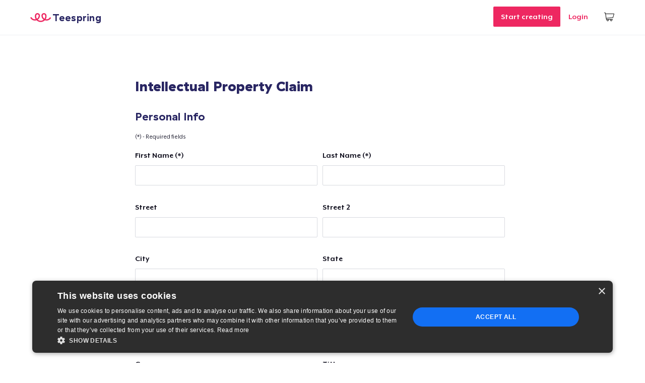

--- FILE ---
content_type: text/plain
request_url: https://www.google-analytics.com/j/collect?v=1&_v=j102&a=1167765294&t=pageview&_s=1&dl=https%3A%2F%2Fteespring.com%2Fpolicies%2Fip%2Fclaims%2Ffor%2Fhemuhmyf-39636&ul=en-us%40posix&dt=Intellectual%20Property%20Claim%20%7C%20Spring&sr=1280x720&vp=1280x720&_u=YCDAgEABAAAAACAAI~&jid=1041501014&gjid=964924056&cid=30614835.1765202228&tid=UA-25627881-1&_gid=1412580401.1765202229&_slc=1&z=1072105179
body_size: -563
content:
2,cG-SRQV5MMJ9D

--- FILE ---
content_type: application/javascript
request_url: https://teespring.com/compiled_assets/shared/application-3e57fada5c13d9c1f8c5350b01ab804d28ebe458a2943331f365de296ec893c7.js
body_size: 135899
content:
/*!
 * jQuery JavaScript Library v1.12.4
 * http://jquery.com/
 *
 * Includes Sizzle.js
 * http://sizzlejs.com/
 *
 * Copyright jQuery Foundation and other contributors
 * Released under the MIT license
 * http://jquery.org/license
 *
 * Date: 2016-05-20T17:17Z
 */
/**
* bootstrap.js v3.0.0 by @fat and @mdo
* Copyright 2013 Twitter Inc.
* http://www.apache.org/licenses/LICENSE-2.0
*/
if(function(e,t){"object"==typeof module&&"object"==typeof module.exports?module.exports=e.document?t(e,!0):function(e){if(!e.document)throw new Error("jQuery requires a window with a document");return t(e)}:t(e)}("undefined"!=typeof window?window:this,function(e,t){function n(e){var t=!!e&&"length"in e&&e.length,n=fe.type(e);return"function"!==n&&!fe.isWindow(e)&&("array"===n||0===t||"number"==typeof t&&t>0&&t-1 in e)}function r(e,t,n){if(fe.isFunction(t))return fe.grep(e,function(e,r){return!!t.call(e,r,e)!==n});if(t.nodeType)return fe.grep(e,function(e){return e===t!==n});if("string"==typeof t){if(Ee.test(t))return fe.filter(t,e,n);t=fe.filter(t,e)}return fe.grep(e,function(e){return fe.inArray(e,t)>-1!==n})}function i(e,t){do{e=e[t]}while(e&&1!==e.nodeType);return e}function a(e){var t={};return fe.each(e.match(je)||[],function(e,n){t[n]=!0}),t}function o(){ie.addEventListener?(ie.removeEventListener("DOMContentLoaded",s),e.removeEventListener("load",s)):(ie.detachEvent("onreadystatechange",s),e.detachEvent("onload",s))}function s(){(ie.addEventListener||"load"===e.event.type||"complete"===ie.readyState)&&(o(),fe.ready())}function u(e,t,n){if(n===undefined&&1===e.nodeType){var r="data-"+t.replace(Ne,"-$1").toLowerCase();if("string"==typeof(n=e.getAttribute(r))){try{n="true"===n||"false"!==n&&("null"===n?null:+n+""===n?+n:He.test(n)?fe.parseJSON(n):n)}catch(i){}fe.data(e,t,n)}else n=undefined}return n}function l(e){var t;for(t in e)if(("data"!==t||!fe.isEmptyObject(e[t]))&&"toJSON"!==t)return!1;return!0}function c(e,t,n,r){if(Pe(e)){var i,a,o=fe.expando,s=e.nodeType,u=s?fe.cache:e,l=s?e[o]:e[o]&&o;if(l&&u[l]&&(r||u[l].data)||n!==undefined||"string"!=typeof t)return l||(l=s?e[o]=re.pop()||fe.guid++:o),u[l]||(u[l]=s?{}:{"toJSON":fe.noop}),"object"!=typeof t&&"function"!=typeof t||(r?u[l]=fe.extend(u[l],t):u[l].data=fe.extend(u[l].data,t)),a=u[l],r||(a.data||(a.data={}),a=a.data),n!==undefined&&(a[fe.camelCase(t)]=n),"string"==typeof t?null==(i=a[t])&&(i=a[fe.camelCase(t)]):i=a,i}}function h(e,t,n){if(Pe(e)){var r,i,a=e.nodeType,o=a?fe.cache:e,s=a?e[fe.expando]:fe.expando;if(o[s]){if(t&&(r=n?o[s]:o[s].data)){i=(t=fe.isArray(t)?t.concat(fe.map(t,fe.camelCase)):t in r?[t]:(t=fe.camelCase(t))in r?[t]:t.split(" ")).length;for(;i--;)delete r[t[i]];if(n?!l(r):!fe.isEmptyObject(r))return}(n||(delete o[s].data,l(o[s])))&&(a?fe.cleanData([e],!0):de.deleteExpando||o!=o.window?delete o[s]:o[s]=undefined)}}}function d(e,t,n,r){var i,a=1,o=20,s=r?function(){return r.cur()}:function(){return fe.css(e,t,"")},u=s(),l=n&&n[3]||(fe.cssNumber[t]?"":"px"),c=(fe.cssNumber[t]||"px"!==l&&+u)&&Le.exec(fe.css(e,t));if(c&&c[3]!==l){l=l||c[3],n=n||[],c=+u||1;do{c/=a=a||".5",fe.style(e,t,c+l)}while(a!==(a=s()/u)&&1!==a&&--o)}return n&&(c=+c||+u||0,i=n[1]?c+(n[1]+1)*n[2]:+n[2],r&&(r.unit=l,r.start=c,r.end=i)),i}function p(e){var t=ze.split("|"),n=e.createDocumentFragment();if(n.createElement)for(;t.length;)n.createElement(t.pop());return n}function f(e,t){var n,r,i=0,a="undefined"!=typeof e.getElementsByTagName?e.getElementsByTagName(t||"*"):"undefined"!=typeof e.querySelectorAll?e.querySelectorAll(t||"*"):undefined;if(!a)for(a=[],n=e.childNodes||e;null!=(r=n[i]);i++)!t||fe.nodeName(r,t)?a.push(r):fe.merge(a,f(r,t));return t===undefined||t&&fe.nodeName(e,t)?fe.merge([e],a):a}function m(e,t){for(var n,r=0;null!=(n=e[r]);r++)fe._data(n,"globalEval",!t||fe._data(t[r],"globalEval"))}function g(e){Je.test(e.type)&&(e.defaultChecked=e.checked)}function y(e,t,n,r,i){for(var a,o,s,u,l,c,h,d=e.length,y=p(t),v=[],b=0;b<d;b++)if((o=e[b])||0===o)if("object"===fe.type(o))fe.merge(v,o.nodeType?[o]:o);else if(Ye.test(o)){for(u=u||y.appendChild(t.createElement("div")),l=(Ge.exec(o)||["",""])[1].toLowerCase(),h=We[l]||We._default,u.innerHTML=h[1]+fe.htmlPrefilter(o)+h[2],a=h[0];a--;)u=u.lastChild;if(!de.leadingWhitespace&&qe.test(o)&&v.push(t.createTextNode(qe.exec(o)[0])),!de.tbody)for(a=(o="table"!==l||Xe.test(o)?"<table>"!==h[1]||Xe.test(o)?0:u:u.firstChild)&&o.childNodes.length;a--;)fe.nodeName(c=o.childNodes[a],"tbody")&&!c.childNodes.length&&o.removeChild(c);for(fe.merge(v,u.childNodes),u.textContent="";u.firstChild;)u.removeChild(u.firstChild);u=y.lastChild}else v.push(t.createTextNode(o));for(u&&y.removeChild(u),de.appendChecked||fe.grep(f(v,"input"),g),b=0;o=v[b++];)if(r&&fe.inArray(o,r)>-1)i&&i.push(o);else if(s=fe.contains(o.ownerDocument,o),u=f(y.appendChild(o),"script"),s&&m(u),n)for(a=0;o=u[a++];)Ue.test(o.type||"")&&n.push(o);return u=null,y}function v(){return!0}function b(){return!1}function k(){try{return ie.activeElement}catch(e){}}function M(e,t,n,r,i,a){var o,s;if("object"==typeof t){for(s in"string"!=typeof n&&(r=r||n,n=undefined),t)M(e,s,n,r,t[s],a);return e}if(null==r&&null==i?(i=n,r=n=undefined):null==i&&("string"==typeof n?(i=r,r=undefined):(i=r,r=n,n=undefined)),!1===i)i=b;else if(!i)return e;return 1===a&&(o=i,(i=function(e){return fe().off(e),o.apply(this,arguments)}).guid=o.guid||(o.guid=fe.guid++)),e.each(function(){fe.event.add(this,t,i,r,n)})}function S(e,t){return fe.nodeName(e,"table")&&fe.nodeName(11!==t.nodeType?t:t.firstChild,"tr")?e.getElementsByTagName("tbody")[0]||e.appendChild(e.ownerDocument.createElement("tbody")):e}function w(e){return e.type=(null!==fe.find.attr(e,"type"))+"/"+e.type,e}function E(e){var t=lt.exec(e.type);return t?e.type=t[1]:e.removeAttribute("type"),e}function T(e,t){if(1===t.nodeType&&fe.hasData(e)){var n,r,i,a=fe._data(e),o=fe._data(t,a),s=a.events;if(s)for(n in delete o.handle,o.events={},s)for(r=0,i=s[n].length;r<i;r++)fe.event.add(t,n,s[n][r]);o.data&&(o.data=fe.extend({},o.data))}}function A(e,t){var n,r,i;if(1===t.nodeType){if(n=t.nodeName.toLowerCase(),!de.noCloneEvent&&t[fe.expando]){for(r in(i=fe._data(t)).events)fe.removeEvent(t,r,i.handle);t.removeAttribute(fe.expando)}"script"===n&&t.text!==e.text?(w(t).text=e.text,E(t)):"object"===n?(t.parentNode&&(t.outerHTML=e.outerHTML),de.html5Clone&&e.innerHTML&&!fe.trim(t.innerHTML)&&(t.innerHTML=e.innerHTML)):"input"===n&&Je.test(e.type)?(t.defaultChecked=t.checked=e.checked,t.value!==e.value&&(t.value=e.value)):"option"===n?t.defaultSelected=t.selected=e.defaultSelected:"input"!==n&&"textarea"!==n||(t.defaultValue=e.defaultValue)}}function K(e,t,n,r){t=oe.apply([],t);var i,a,o,s,u,l,c=0,h=e.length,d=h-1,p=t[0],m=fe.isFunction(p);if(m||h>1&&"string"==typeof p&&!de.checkClone&&ut.test(p))return e.each(function(i){var a=e.eq(i);m&&(t[0]=p.call(this,i,a.html())),K(a,t,n,r)});if(h&&(i=(l=y(t,e[0].ownerDocument,!1,e,r)).firstChild,1===l.childNodes.length&&(l=i),i||r)){for(o=(s=fe.map(f(l,"script"),w)).length;c<h;c++)a=l,c!==d&&(a=fe.clone(a,!0,!0),o&&fe.merge(s,f(a,"script"))),n.call(e[c],a,c);if(o)for(u=s[s.length-1].ownerDocument,fe.map(s,E),c=0;c<o;c++)a=s[c],Ue.test(a.type||"")&&!fe._data(a,"globalEval")&&fe.contains(u,a)&&(a.src?fe._evalUrl&&fe._evalUrl(a.src):fe.globalEval((a.text||a.textContent||a.innerHTML||"").replace(ct,"")));l=i=null}return e}function C(e,t,n){for(var r,i=t?fe.filter(t,e):e,a=0;null!=(r=i[a]);a++)n||1!==r.nodeType||fe.cleanData(f(r)),r.parentNode&&(n&&fe.contains(r.ownerDocument,r)&&m(f(r,"script")),r.parentNode.removeChild(r));return e}function j(e,t){var n=fe(t.createElement(e)).appendTo(t.body),r=fe.css(n[0],"display");return n.detach(),r}function x(e){var t=ie,n=ft[e];return n||("none"!==(n=j(e,t))&&n||((t=((pt=(pt||fe("<iframe frameborder='0' width='0' height='0'/>")).appendTo(t.documentElement))[0].contentWindow||pt[0].contentDocument).document).write(),t.close(),n=j(e,t),pt.detach()),ft[e]=n),n}function D(e,t){return{"get":function(){if(!e())return(this.get=t).apply(this,arguments);delete this.get}}}function P(e){if(e in Ct)return e;for(var t=e.charAt(0).toUpperCase()+e.slice(1),n=_t.length;n--;)if((e=_t[n]+t)in Ct)return e}function H(e,t){for(var n,r,i,a=[],o=0,s=e.length;o<s;o++)(r=e[o]).style&&(a[o]=fe._data(r,"olddisplay"),n=r.style.display,t?(a[o]||"none"!==n||(r.style.display=""),""===r.style.display&&Ie(r)&&(a[o]=fe._data(r,"olddisplay",x(r.nodeName)))):(i=Ie(r),(n&&"none"!==n||!i)&&fe._data(r,"olddisplay",i?n:fe.css(r,"display"))));for(o=0;o<s;o++)(r=e[o]).style&&(t&&"none"!==r.style.display&&""!==r.style.display||(r.style.display=t?a[o]||"":"none"));return e}function N(e,t,n){var r=Tt.exec(t);return r?Math.max(0,r[1]-(n||0))+(r[2]||"px"):t}function R(e,t,n,r,i){for(var a=n===(r?"border":"content")?4:"width"===t?1:0,o=0;a<4;a+=2)"margin"===n&&(o+=fe.css(e,n+Fe[a],!0,i)),r?("content"===n&&(o-=fe.css(e,"padding"+Fe[a],!0,i)),"margin"!==n&&(o-=fe.css(e,"border"+Fe[a]+"Width",!0,i))):(o+=fe.css(e,"padding"+Fe[a],!0,i),"padding"!==n&&(o+=fe.css(e,"border"+Fe[a]+"Width",!0,i)));return o}function B(e,t,n){var r=!0,i="width"===t?e.offsetWidth:e.offsetHeight,a=bt(e),o=de.boxSizing&&"border-box"===fe.css(e,"boxSizing",!1,a);if(i<=0||null==i){if(((i=kt(e,t,a))<0||null==i)&&(i=e.style[t]),gt.test(i))return i;r=o&&(de.boxSizingReliable()||i===e.style[t]),i=parseFloat(i)||0}return i+R(e,t,n||(o?"border":"content"),r,a)+"px"}function L(e,t,n,r,i){return new L.prototype.init(e,t,n,r,i)}function F(){return e.setTimeout(function(){jt=undefined}),jt=fe.now()}function I(e,t){var n,r={"height":e},i=0;for(t=t?1:0;i<4;i+=2-t)r["margin"+(n=Fe[i])]=r["padding"+n]=e;return t&&(r.opacity=r.width=e),r}function O(e,t,n){for(var r,i=(U.tweeners[t]||[]).concat(U.tweeners["*"]),a=0,o=i.length;a<o;a++)if(r=i[a].call(n,t,e))return r}function J(e,t,n){var r,i,a,o,s,u,l,c,h=this,d={},p=e.style,f=e.nodeType&&Ie(e),m=fe._data(e,"fxshow");for(r in n.queue||(null==(s=fe._queueHooks(e,"fx")).unqueued&&(s.unqueued=0,u=s.empty.fire,s.empty.fire=function(){s.unqueued||u()}),s.unqueued++,h.always(function(){h.always(function(){s.unqueued--,fe.queue(e,"fx").length||s.empty.fire()})})),1===e.nodeType&&("height"in t||"width"in t)&&(n.overflow=[p.overflow,p.overflowX,p.overflowY],"inline"===(c="none"===(l=fe.css(e,"display"))?fe._data(e,"olddisplay")||x(e.nodeName):l)&&"none"===fe.css(e,"float")&&(de.inlineBlockNeedsLayout&&"inline"!==x(e.nodeName)?p.zoom=1:p.display="inline-block")),n.overflow&&(p.overflow="hidden",de.shrinkWrapBlocks()||h.always(function(){p.overflow=n.overflow[0],p.overflowX=n.overflow[1],p.overflowY=n.overflow[2]})),t)if(i=t[r],Dt.exec(i)){if(delete t[r],a=a||"toggle"===i,i===(f?"hide":"show")){if("show"!==i||!m||m[r]===undefined)continue;f=!0}d[r]=m&&m[r]||fe.style(e,r)}else l=undefined;if(fe.isEmptyObject(d))"inline"===("none"===l?x(e.nodeName):l)&&(p.display=l);else for(r in m?"hidden"in m&&(f=m.hidden):m=fe._data(e,"fxshow",{}),a&&(m.hidden=!f),f?fe(e).show():h.done(function(){fe(e).hide()}),h.done(function(){var t;for(t in fe._removeData(e,"fxshow"),d)fe.style(e,t,d[t])}),d)o=O(f?m[r]:0,r,h),r in m||(m[r]=o.start,f&&(o.end=o.start,o.start="width"===r||"height"===r?1:0))}function G(e,t){var n,r,i,a,o;for(n in e)if(i=t[r=fe.camelCase(n)],a=e[n],fe.isArray(a)&&(i=a[1],a=e[n]=a[0]),n!==r&&(e[r]=a,delete e[n]),(o=fe.cssHooks[r])&&"expand"in o)for(n in a=o.expand(a),delete e[r],a)n in e||(e[n]=a[n],t[n]=i);else t[r]=i}function U(e,t,n){var r,i,a=0,o=U.prefilters.length,s=fe.Deferred().always(function(){delete u.elem}),u=function(){if(i)return!1;for(var t=jt||F(),n=Math.max(0,l.startTime+l.duration-t),r,a=1-(n/l.duration||0),o=0,u=l.tweens.length;o<u;o++)l.tweens[o].run(a);return s.notifyWith(e,[l,a,n]),a<1&&u?n:(s.resolveWith(e,[l]),!1)},l=s.promise({"elem":e,"props":fe.extend({},t),"opts":fe.extend(!0,{"specialEasing":{},"easing":fe.easing._default},n),"originalProperties":t,"originalOptions":n,"startTime":jt||F(),"duration":n.duration,"tweens":[],"createTween":function(t,n){var r=fe.Tween(e,l.opts,t,n,l.opts.specialEasing[t]||l.opts.easing);return l.tweens.push(r),r},"stop":function(t){var n=0,r=t?l.tweens.length:0;if(i)return this;for(i=!0;n<r;n++)l.tweens[n].run(1);return t?(s.notifyWith(e,[l,1,0]),s.resolveWith(e,[l,t])):s.rejectWith(e,[l,t]),this}}),c=l.props;for(G(c,l.opts.specialEasing);a<o;a++)if(r=U.prefilters[a].call(l,e,c,l.opts))return fe.isFunction(r.stop)&&(fe._queueHooks(l.elem,l.opts.queue).stop=fe.proxy(r.stop,r)),r;return fe.map(c,O,l),fe.isFunction(l.opts.start)&&l.opts.start.call(e,l),fe.fx.timer(fe.extend(u,{"elem":e,"anim":l,"queue":l.opts.queue})),l.progress(l.opts.progress).done(l.opts.done,l.opts.complete).fail(l.opts.fail).always(l.opts.always)}function q(e){return fe.attr(e,"class")||""}function z(e){return function(t,n){"string"!=typeof t&&(n=t,t="*");var r,i=0,a=t.toLowerCase().match(je)||[];if(fe.isFunction(n))for(;r=a[i++];)"+"===r.charAt(0)?(r=r.slice(1)||"*",(e[r]=e[r]||[]).unshift(n)):(e[r]=e[r]||[]).push(n)}}function $(e,t,n,r){function i(s){var u;return a[s]=!0,fe.each(e[s]||[],function(e,s){var l=s(t,n,r);return"string"!=typeof l||o||a[l]?o?!(u=l):void 0:(t.dataTypes.unshift(l),i(l),!1)}),u}var a={},o=e===rn;return i(t.dataTypes[0])||!a["*"]&&i("*")}function V(e,t){var n,r,i=fe.ajaxSettings.flatOptions||{};for(r in t)t[r]!==undefined&&((i[r]?e:n||(n={}))[r]=t[r]);return n&&fe.extend(!0,e,n),e}function Q(e,t,n){for(var r,i,a,o,s=e.contents,u=e.dataTypes;"*"===u[0];)u.shift(),i===undefined&&(i=e.mimeType||t.getResponseHeader("Content-Type"));if(i)for(o in s)if(s[o]&&s[o].test(i)){u.unshift(o);break}if(u[0]in n)a=u[0];else{for(o in n){if(!u[0]||e.converters[o+" "+u[0]]){a=o;break}r||(r=o)}a=a||r}if(a)return a!==u[0]&&u.unshift(a),n[a]}function W(e,t,n,r){var i,a,o,s,u,l={},c=e.dataTypes.slice();if(c[1])for(o in e.converters)l[o.toLowerCase()]=e.converters[o];for(a=c.shift();a;)if(e.responseFields[a]&&(n[e.responseFields[a]]=t),!u&&r&&e.dataFilter&&(t=e.dataFilter(t,e.dataType)),u=a,a=c.shift())if("*"===a)a=u;else if("*"!==u&&u!==a){if(!(o=l[u+" "+a]||l["* "+a]))for(i in l)if((s=i.split(" "))[1]===a&&(o=l[u+" "+s[0]]||l["* "+s[0]])){!0===o?o=l[i]:!0!==l[i]&&(a=s[0],c.unshift(s[1]));break}if(!0!==o)if(o&&e.throws)t=o(t);else try{t=o(t)}catch(h){return{"state":"parsererror","error":o?h:"No conversion from "+u+" to "+a}}}return{"state":"success","data":t}}function Y(e){return e.style&&e.style.display||fe.css(e,"display")}function X(e){if(!fe.contains(e.ownerDocument||ie,e))return!0;for(;e&&1===e.nodeType;){if("none"===Y(e)||"hidden"===e.type)return!0;e=e.parentNode}return!1}function Z(e,t,n,r){var i;if(fe.isArray(t))fe.each(t,function(t,i){n||ln.test(e)?r(e,i):Z(e+"["+("object"==typeof i&&null!=i?t:"")+"]",i,n,r)});else if(n||"object"!==fe.type(t))r(e,t);else for(i in t)Z(e+"["+i+"]",t[i],n,r)}function ee(){try{return new e.XMLHttpRequest}catch(t){}}function te(){try{return new e.ActiveXObject("Microsoft.XMLHTTP")}catch(t){}}function ne(e){return fe.isWindow(e)?e:9===e.nodeType&&(e.defaultView||e.parentWindow)}var re=[],ie=e.document,ae=re.slice,oe=re.concat,se=re.push,ue=re.indexOf,le={},ce=le.toString,he=le.hasOwnProperty,de={},pe="1.12.4",fe=function(e,t){return new fe.fn.init(e,t)},me=/^[\s\uFEFF\xA0]+|[\s\uFEFF\xA0]+$/g,ge=/^-ms-/,ye=/-([\da-z])/gi,ve=function(e,t){return t.toUpperCase()};fe.fn=fe.prototype={"jquery":pe,"constructor":fe,"selector":"","length":0,"toArray":function(){return ae.call(this)},"get":function(e){return null!=e?e<0?this[e+this.length]:this[e]:ae.call(this)},"pushStack":function(e){var t=fe.merge(this.constructor(),e);return t.prevObject=this,t.context=this.context,t},"each":function(e){return fe.each(this,e)},"map":function(e){return this.pushStack(fe.map(this,function(t,n){return e.call(t,n,t)}))},"slice":function(){return this.pushStack(ae.apply(this,arguments))},"first":function(){return this.eq(0)},"last":function(){return this.eq(-1)},"eq":function(e){var t=this.length,n=+e+(e<0?t:0);return this.pushStack(n>=0&&n<t?[this[n]]:[])},"end":function(){return this.prevObject||this.constructor()},"push":se,"sort":re.sort,"splice":re.splice},fe.extend=fe.fn.extend=function(){var e,t,n,r,i,a,o=arguments[0]||{},s=1,u=arguments.length,l=!1;for("boolean"==typeof o&&(l=o,o=arguments[s]||{},s++),"object"==typeof o||fe.isFunction(o)||(o={}),s===u&&(o=this,s--);s<u;s++)if(null!=(i=arguments[s]))for(r in i)e=o[r],o!==(n=i[r])&&(l&&n&&(fe.isPlainObject(n)||(t=fe.isArray(n)))?(t?(t=!1,a=e&&fe.isArray(e)?e:[]):a=e&&fe.isPlainObject(e)?e:{},o[r]=fe.extend(l,a,n)):n!==undefined&&(o[r]=n));return o},fe.extend({"expando":"jQuery"+(pe+Math.random()).replace(/\D/g,""),"isReady":!0,"error":function(e){throw new Error(e)},"noop":function(){},"isFunction":function(e){return"function"===fe.type(e)},"isArray":Array.isArray||function(e){return"array"===fe.type(e)},"isWindow":function(e){return null!=e&&e==e.window},"isNumeric":function(e){var t=e&&e.toString();return!fe.isArray(e)&&t-parseFloat(t)+1>=0},"isEmptyObject":function(e){var t;for(t in e)return!1;return!0},"isPlainObject":function(e){var t;if(!e||"object"!==fe.type(e)||e.nodeType||fe.isWindow(e))return!1;try{if(e.constructor&&!he.call(e,"constructor")&&!he.call(e.constructor.prototype,"isPrototypeOf"))return!1}catch(n){return!1}if(!de.ownFirst)for(t in e)return he.call(e,t);for(t in e);return t===undefined||he.call(e,t)},"type":function(e){return null==e?e+"":"object"==typeof e||"function"==typeof e?le[ce.call(e)]||"object":typeof e},"globalEval":function(t){t&&fe.trim(t)&&(e.execScript||function(t){e.eval.call(e,t)})(t)},"camelCase":function(e){return e.replace(ge,"ms-").replace(ye,ve)},"nodeName":function(e,t){return e.nodeName&&e.nodeName.toLowerCase()===t.toLowerCase()},"each":function(e,t){var r,i=0;if(n(e))for(r=e.length;i<r&&!1!==t.call(e[i],i,e[i]);i++);else for(i in e)if(!1===t.call(e[i],i,e[i]))break;return e},"trim":function(e){return null==e?"":(e+"").replace(me,"")},"makeArray":function(e,t){var r=t||[];return null!=e&&(n(Object(e))?fe.merge(r,"string"==typeof e?[e]:e):se.call(r,e)),r},"inArray":function(e,t,n){var r;if(t){if(ue)return ue.call(t,e,n);for(r=t.length,n=n?n<0?Math.max(0,r+n):n:0;n<r;n++)if(n in t&&t[n]===e)return n}return-1},"merge":function(e,t){for(var n=+t.length,r=0,i=e.length;r<n;)e[i++]=t[r++];if(n!=n)for(;t[r]!==undefined;)e[i++]=t[r++];return e.length=i,e},"grep":function(e,t,n){for(var r,i=[],a=0,o=e.length,s=!n;a<o;a++)(r=!t(e[a],a))!==s&&i.push(e[a]);return i},"map":function(e,t,r){var i,a,o=0,s=[];if(n(e))for(i=e.length;o<i;o++)null!=(a=t(e[o],o,r))&&s.push(a);else for(o in e)null!=(a=t(e[o],o,r))&&s.push(a);return oe.apply([],s)},"guid":1,"proxy":function(e,t){var n,r,i;return"string"==typeof t&&(i=e[t],t=e,e=i),fe.isFunction(e)?(n=ae.call(arguments,2),(r=function(){return e.apply(t||this,n.concat(ae.call(arguments)))}).guid=e.guid=e.guid||fe.guid++,r):undefined},"now":function(){return+new Date},"support":de}),"function"==typeof Symbol&&(fe.fn[Symbol.iterator]=re[Symbol.iterator]),fe.each("Boolean Number String Function Array Date RegExp Object Error Symbol".split(" "),function(e,t){le["[object "+t+"]"]=t.toLowerCase()});var be=
/*!
 * Sizzle CSS Selector Engine v2.2.1
 * http://sizzlejs.com/
 *
 * Copyright jQuery Foundation and other contributors
 * Released under the MIT license
 * http://jquery.org/license
 *
 * Date: 2015-10-17
 */
function(e){function t(e,t,n,r){var i,a,o,s,u,l,h,p,f=t&&t.ownerDocument,m=t?t.nodeType:9;if(n=n||[],"string"!=typeof e||!e||1!==m&&9!==m&&11!==m)return n;if(!r&&((t?t.ownerDocument||t:I)!==D&&x(t),t=t||D,H)){if(11!==m&&(l=ye.exec(e)))if(i=l[1]){if(9===m){if(!(o=t.getElementById(i)))return n;if(o.id===i)return n.push(o),n}else if(f&&(o=f.getElementById(i))&&L(t,o)&&o.id===i)return n.push(o),n}else{if(l[2])return X.apply(n,t.getElementsByTagName(e)),n;if((i=l[3])&&M.getElementsByClassName&&t.getElementsByClassName)return X.apply(n,t.getElementsByClassName(i)),n}if(M.qsa&&!q[e+" "]&&(!N||!N.test(e))){if(1!==m)f=t,p=e;else if("object"!==t.nodeName.toLowerCase()){for((s=t.getAttribute("id"))?s=s.replace(be,"\\$&"):t.setAttribute("id",s=F),a=(h=T(e)).length,u=de.test(s)?"#"+s:"[id='"+s+"']";a--;)h[a]=u+" "+d(h[a]);p=h.join(","),f=ve.test(e)&&c(t.parentNode)||t}if(p)try{return X.apply(n,f.querySelectorAll(p)),n}catch(g){}finally{s===F&&t.removeAttribute("id")}}}return K(e.replace(se,"$1"),t,n,r)}function n(){function e(n,r){return t.push(n+" ")>S.cacheLength&&delete e[t.shift()],e[n+" "]=r}var t=[];return e}function r(e){return e[F]=!0,e}function i(e){var t=D.createElement("div");try{return!!e(t)}catch(n){return!1}finally{t.parentNode&&t.parentNode.removeChild(t),t=null}}function a(e,t){for(var n=e.split("|"),r=n.length;r--;)S.attrHandle[n[r]]=t}function o(e,t){var n=t&&e,r=n&&1===e.nodeType&&1===t.nodeType&&(~t.sourceIndex||$)-(~e.sourceIndex||$);if(r)return r;if(n)for(;n=n.nextSibling;)if(n===t)return-1;return e?1:-1}function s(e){return function(t){var n;return"input"===t.nodeName.toLowerCase()&&t.type===e}}function u(e){return function(t){var n=t.nodeName.toLowerCase();return("input"===n||"button"===n)&&t.type===e}}function l(e){return r(function(t){return t=+t,r(function(n,r){for(var i,a=e([],n.length,t),o=a.length;o--;)n[i=a[o]]&&(n[i]=!(r[i]=n[i]))})})}function c(e){return e&&"undefined"!=typeof e.getElementsByTagName&&e}function h(){}function d(e){for(var t=0,n=e.length,r="";t<n;t++)r+=e[t].value;return r}function p(e,t,n){var r=t.dir,i=n&&"parentNode"===r,a=J++;return t.first?function(t,n,a){for(;t=t[r];)if(1===t.nodeType||i)return e(t,n,a)}:function(t,n,o){var s,u,l,c=[O,a];if(o){for(;t=t[r];)if((1===t.nodeType||i)&&e(t,n,o))return!0}else for(;t=t[r];)if(1===t.nodeType||i){if((s=(u=(l=t[F]||(t[F]={}))[t.uniqueID]||(l[t.uniqueID]={}))[r])&&s[0]===O&&s[1]===a)return c[2]=s[2];if(u[r]=c,c[2]=e(t,n,o))return!0}}}function f(e){return e.length>1?function(t,n,r){for(var i=e.length;i--;)if(!e[i](t,n,r))return!1;return!0}:e[0]}function m(e,n,r){for(var i=0,a=n.length;i<a;i++)t(e,n[i],r);return r}function g(e,t,n,r,i){for(var a,o=[],s=0,u=e.length,l=null!=t;s<u;s++)(a=e[s])&&(n&&!n(a,r,i)||(o.push(a),l&&t.push(s)));return o}function y(e,t,n,i,a,o){return i&&!i[F]&&(i=y(i)),a&&!a[F]&&(a=y(a,o)),r(function(r,o,s,u){var l,c,h,d=[],p=[],f=o.length,y=r||m(t||"*",s.nodeType?[s]:s,[]),v=!e||!r&&t?y:g(y,d,e,s,u),b=n?a||(r?e:f||i)?[]:o:v;if(n&&n(v,b,s,u),i)for(l=g(b,p),i(l,[],s,u),c=l.length;c--;)(h=l[c])&&(b[p[c]]=!(v[p[c]]=h));if(r){if(a||e){if(a){for(l=[],c=b.length;c--;)(h=b[c])&&l.push(v[c]=h);a(null,b=[],l,u)}for(c=b.length;c--;)(h=b[c])&&(l=a?ee(r,h):d[c])>-1&&(r[l]=!(o[l]=h))}}else b=g(b===o?b.splice(f,b.length):b),a?a(null,o,b,u):X.apply(o,b)})}function v(e){for(var t,n,r,i=e.length,a=S.relative[e[0].type],o=a||S.relative[" "],s=a?1:0,u=p(function(e){return e===t},o,!0),l=p(function(e){return ee(t,e)>-1},o,!0),c=[function(e,n,r){var i=!a&&(r||n!==_)||((t=n).nodeType?u(e,n,r):l(e,n,r));return t=null,i}];s<i;s++)if(n=S.relative[e[s].type])c=[p(f(c),n)];else{if((n=S.filter[e[s].type].apply(null,e[s].matches))[F]){for(r=++s;r<i&&!S.relative[e[r].type];r++);return y(s>1&&f(c),s>1&&d(e.slice(0,s-1).concat({"value":" "===e[s-2].type?"*":""})).replace(se,"$1"),n,s<r&&v(e.slice(s,r)),r<i&&v(e=e.slice(r)),r<i&&d(e))}c.push(n)}return f(c)}function b(e,n){var i=n.length>0,a=e.length>0,o=function(r,o,s,u,l){var c,h,d,p=0,f="0",m=r&&[],y=[],v=_,b=r||a&&S.find.TAG("*",l),k=O+=null==v?1:Math.random()||.1,M=b.length;for(l&&(_=o===D||o||l);f!==M&&null!=(c=b[f]);f++){if(a&&c){for(h=0,o||c.ownerDocument===D||(x(c),s=!H);d=e[h++];)if(d(c,o||D,s)){u.push(c);break}l&&(O=k)}i&&((c=!d&&c)&&p--,r&&m.push(c))}if(p+=f,i&&f!==p){for(h=0;d=n[h++];)d(m,y,o,s);if(r){if(p>0)for(;f--;)m[f]||y[f]||(y[f]=W.call(u));y=g(y)}X.apply(u,y),l&&!r&&y.length>0&&p+n.length>1&&t.uniqueSort(u)}return l&&(O=k,_=v),m};return i?r(o):o}var k,M,S,w,E,T,A,K,_,C,j,x,D,P,H,N,R,B,L,F="sizzle"+1*new Date,I=e.document,O=0,J=0,G=n(),U=n(),q=n(),z=function(e,t){return e===t&&(j=!0),0},$=1<<31,V={}.hasOwnProperty,Q=[],W=Q.pop,Y=Q.push,X=Q.push,Z=Q.slice,ee=function(e,t){for(var n=0,r=e.length;n<r;n++)if(e[n]===t)return n;return-1},te="checked|selected|async|autofocus|autoplay|controls|defer|disabled|hidden|ismap|loop|multiple|open|readonly|required|scoped",ne="[\\x20\\t\\r\\n\\f]",re="(?:\\\\.|[\\w-]|[^\\x00-\\xa0])+",ie="\\["+ne+"*("+re+")(?:"+ne+"*([*^$|!~]?=)"+ne+"*(?:'((?:\\\\.|[^\\\\'])*)'|\"((?:\\\\.|[^\\\\\"])*)\"|("+re+"))|)"+ne+"*\\]",ae=":("+re+")(?:\\((('((?:\\\\.|[^\\\\'])*)'|\"((?:\\\\.|[^\\\\\"])*)\")|((?:\\\\.|[^\\\\()[\\]]|"+ie+")*)|.*)\\)|)",oe=new RegExp(ne+"+","g"),se=new RegExp("^"+ne+"+|((?:^|[^\\\\])(?:\\\\.)*)"+ne+"+$","g"),ue=new RegExp("^"+ne+"*,"+ne+"*"),le=new RegExp("^"+ne+"*([>+~]|"+ne+")"+ne+"*"),ce=new RegExp("="+ne+"*([^\\]'\"]*?)"+ne+"*\\]","g"),he=new RegExp(ae),de=new RegExp("^"+re+"$"),pe={"ID":new RegExp("^#("+re+")"),"CLASS":new RegExp("^\\.("+re+")"),"TAG":new RegExp("^("+re+"|[*])"),"ATTR":new RegExp("^"+ie),"PSEUDO":new RegExp("^"+ae),"CHILD":new RegExp("^:(only|first|last|nth|nth-last)-(child|of-type)(?:\\("+ne+"*(even|odd|(([+-]|)(\\d*)n|)"+ne+"*(?:([+-]|)"+ne+"*(\\d+)|))"+ne+"*\\)|)","i"),"bool":new RegExp("^(?:"+te+")$","i"),"needsContext":new RegExp("^"+ne+"*[>+~]|:(even|odd|eq|gt|lt|nth|first|last)(?:\\("+ne+"*((?:-\\d)?\\d*)"+ne+"*\\)|)(?=[^-]|$)","i")},fe=/^(?:input|select|textarea|button)$/i,me=/^h\d$/i,ge=/^[^{]+\{\s*\[native \w/,ye=/^(?:#([\w-]+)|(\w+)|\.([\w-]+))$/,ve=/[+~]/,be=/'|\\/g,ke=new RegExp("\\\\([\\da-f]{1,6}"+ne+"?|("+ne+")|.)","ig"),Me=function(e,t,n){var r="0x"+t-65536;return r!=r||n?t:r<0?String.fromCharCode(r+65536):String.fromCharCode(r>>10|55296,1023&r|56320)},Se=function(){x()};try{X.apply(Q=Z.call(I.childNodes),I.childNodes),Q[I.childNodes.length].nodeType}catch(we){X={"apply":Q.length?function(e,t){Y.apply(e,Z.call(t))}:function(e,t){for(var n=e.length,r=0;e[n++]=t[r++];);e.length=n-1}}}for(k in M=t.support={},E=t.isXML=function(e){var t=e&&(e.ownerDocument||e).documentElement;return!!t&&"HTML"!==t.nodeName},x=t.setDocument=function(e){var t,n,r=e?e.ownerDocument||e:I;return r!==D&&9===r.nodeType&&r.documentElement?(P=(D=r).documentElement,H=!E(D),(n=D.defaultView)&&n.top!==n&&(n.addEventListener?n.addEventListener("unload",Se,!1):n.attachEvent&&n.attachEvent("onunload",Se)),M.attributes=i(function(e){return e.className="i",!e.getAttribute("className")}),M.getElementsByTagName=i(function(e){return e.appendChild(D.createComment("")),!e.getElementsByTagName("*").length}),M.getElementsByClassName=ge.test(D.getElementsByClassName),M.getById=i(function(e){return P.appendChild(e).id=F,!D.getElementsByName||!D.getElementsByName(F).length}),M.getById?(S.find.ID=function(e,t){if("undefined"!=typeof t.getElementById&&H){var n=t.getElementById(e);return n?[n]:[]}},S.filter.ID=function(e){var t=e.replace(ke,Me);return function(e){return e.getAttribute("id")===t}}):(delete S.find.ID,S.filter.ID=function(e){var t=e.replace(ke,Me);return function(e){var n="undefined"!=typeof e.getAttributeNode&&e.getAttributeNode("id");return n&&n.value===t}}),S.find.TAG=M.getElementsByTagName?function(e,t){return"undefined"!=typeof t.getElementsByTagName?t.getElementsByTagName(e):M.qsa?t.querySelectorAll(e):void 0}:function(e,t){var n,r=[],i=0,a=t.getElementsByTagName(e);if("*"===e){for(;n=a[i++];)1===n.nodeType&&r.push(n);return r}return a},S.find.CLASS=M.getElementsByClassName&&function(e,t){if("undefined"!=typeof t.getElementsByClassName&&H)return t.getElementsByClassName(e)},R=[],N=[],(M.qsa=ge.test(D.querySelectorAll))&&(i(function(e){P.appendChild(e).innerHTML="<a id='"+F+"'></a><select id='"+F+"-\r\\' msallowcapture=''><option selected=''></option></select>",e.querySelectorAll("[msallowcapture^='']").length&&N.push("[*^$]="+ne+"*(?:''|\"\")"),e.querySelectorAll("[selected]").length||N.push("\\["+ne+"*(?:value|"+te+")"),e.querySelectorAll("[id~="+F+"-]").length||N.push("~="),e.querySelectorAll(":checked").length||N.push(":checked"),e.querySelectorAll("a#"+F+"+*").length||N.push(".#.+[+~]")}),i(function(e){var t=D.createElement("input");t.setAttribute("type","hidden"),e.appendChild(t).setAttribute("name","D"),e.querySelectorAll("[name=d]").length&&N.push("name"+ne+"*[*^$|!~]?="),e.querySelectorAll(":enabled").length||N.push(":enabled",":disabled"),e.querySelectorAll("*,:x"),N.push(",.*:")})),(M.matchesSelector=ge.test(B=P.matches||P.webkitMatchesSelector||P.mozMatchesSelector||P.oMatchesSelector||P.msMatchesSelector))&&i(function(e){M.disconnectedMatch=B.call(e,"div"),B.call(e,"[s!='']:x"),R.push("!=",ae)}),N=N.length&&new RegExp(N.join("|")),R=R.length&&new RegExp(R.join("|")),t=ge.test(P.compareDocumentPosition),L=t||ge.test(P.contains)?function(e,t){var n=9===e.nodeType?e.documentElement:e,r=t&&t.parentNode;return e===r||!(!r||1!==r.nodeType||!(n.contains?n.contains(r):e.compareDocumentPosition&&16&e.compareDocumentPosition(r)))}:function(e,t){if(t)for(;t=t.parentNode;)if(t===e)return!0;return!1},z=t?function(e,t){if(e===t)return j=!0,0;var n=!e.compareDocumentPosition-!t.compareDocumentPosition;return n||(1&(n=(e.ownerDocument||e)===(t.ownerDocument||t)?e.compareDocumentPosition(t):1)||!M.sortDetached&&t.compareDocumentPosition(e)===n?e===D||e.ownerDocument===I&&L(I,e)?-1:t===D||t.ownerDocument===I&&L(I,t)?1:C?ee(C,e)-ee(C,t):0:4&n?-1:1)}:function(e,t){if(e===t)return j=!0,0;var n,r=0,i=e.parentNode,a=t.parentNode,s=[e],u=[t];if(!i||!a)return e===D?-1:t===D?1:i?-1:a?1:C?ee(C,e)-ee(C,t):0;if(i===a)return o(e,t);for(n=e;n=n.parentNode;)s.unshift(n);for(n=t;n=n.parentNode;)u.unshift(n);for(;s[r]===u[r];)r++;return r?o(s[r],u[r]):s[r]===I?-1:u[r]===I?1:0},D):D},t.matches=function(e,n){return t(e,null,null,n)},t.matchesSelector=function(e,n){if((e.ownerDocument||e)!==D&&x(e),n=n.replace(ce,"='$1']"),M.matchesSelector&&H&&!q[n+" "]&&(!R||!R.test(n))&&(!N||!N.test(n)))try{var r=B.call(e,n);if(r||M.disconnectedMatch||e.document&&11!==e.document.nodeType)return r}catch(we){}return t(n,D,null,[e]).length>0},t.contains=function(e,t){return(e.ownerDocument||e)!==D&&x(e),L(e,t)},t.attr=function(e,t){(e.ownerDocument||e)!==D&&x(e);var n=S.attrHandle[t.toLowerCase()],r=n&&V.call(S.attrHandle,t.toLowerCase())?n(e,t,!H):undefined;return r!==undefined?r:M.attributes||!H?e.getAttribute(t):(r=e.getAttributeNode(t))&&r.specified?r.value:null},t.error=function(e){throw new Error("Syntax error, unrecognized expression: "+e)},t.uniqueSort=function(e){var t,n=[],r=0,i=0;if(j=!M.detectDuplicates,C=!M.sortStable&&e.slice(0),e.sort(z),j){for(;t=e[i++];)t===e[i]&&(r=n.push(i));for(;r--;)e.splice(n[r],1)}return C=null,e},w=t.getText=function(e){var t,n="",r=0,i=e.nodeType;if(i){if(1===i||9===i||11===i){if("string"==typeof e.textContent)return e.textContent;for(e=e.firstChild;e;e=e.nextSibling)n+=w(e)}else if(3===i||4===i)return e.nodeValue}else for(;t=e[r++];)n+=w(t);return n},(S=t.selectors={"cacheLength":50,"createPseudo":r,"match":pe,"attrHandle":{},"find":{},"relative":{">":{"dir":"parentNode","first":!0}," ":{"dir":"parentNode"},"+":{"dir":"previousSibling","first":!0},"~":{"dir":"previousSibling"}},"preFilter":{"ATTR":function(e){return e[1]=e[1].replace(ke,Me),e[3]=(e[3]||e[4]||e[5]||"").replace(ke,Me),"~="===e[2]&&(e[3]=" "+e[3]+" "),e.slice(0,4)},"CHILD":function(e){return e[1]=e[1].toLowerCase(),"nth"===e[1].slice(0,3)?(e[3]||t.error(e[0]),e[4]=+(e[4]?e[5]+(e[6]||1):2*("even"===e[3]||"odd"===e[3])),e[5]=+(e[7]+e[8]||"odd"===e[3])):e[3]&&t.error(e[0]),e},"PSEUDO":function(e){var t,n=!e[6]&&e[2];return pe.CHILD.test(e[0])?null:(e[3]?e[2]=e[4]||e[5]||"":n&&he.test(n)&&(t=T(n,!0))&&(t=n.indexOf(")",n.length-t)-n.length)&&(e[0]=e[0].slice(0,t),e[2]=n.slice(0,t)),e.slice(0,3))}},"filter":{"TAG":function(e){var t=e.replace(ke,Me).toLowerCase();return"*"===e?function(){return!0}:function(e){return e.nodeName&&e.nodeName.toLowerCase()===t}},"CLASS":function(e){var t=G[e+" "];return t||(t=new RegExp("(^|"+ne+")"+e+"("+ne+"|$)"))&&G(e,function(e){return t.test("string"==typeof e.className&&e.className||"undefined"!=typeof e.getAttribute&&e.getAttribute("class")||"")})},"ATTR":function(e,n,r){return function(i){var a=t.attr(i,e);return null==a?"!="===n:!n||(a+="","="===n?a===r:"!="===n?a!==r:"^="===n?r&&0===a.indexOf(r):"*="===n?r&&a.indexOf(r)>-1:"$="===n?r&&a.slice(-r.length)===r:"~="===n?(" "+a.replace(oe," ")+" ").indexOf(r)>-1:"|="===n&&(a===r||a.slice(0,r.length+1)===r+"-"))}},"CHILD":function(e,t,n,r,i){var a="nth"!==e.slice(0,3),o="last"!==e.slice(-4),s="of-type"===t;return 1===r&&0===i?function(e){return!!e.parentNode}:function(t,n,u){var l,c,h,d,p,f,m=a!==o?"nextSibling":"previousSibling",g=t.parentNode,y=s&&t.nodeName.toLowerCase(),v=!u&&!s,b=!1;if(g){if(a){for(;m;){for(d=t;d=d[m];)if(s?d.nodeName.toLowerCase()===y:1===d.nodeType)return!1;f=m="only"===e&&!f&&"nextSibling"}return!0}if(f=[o?g.firstChild:g.lastChild],o&&v){for(b=(p=(l=(c=(h=(d=g)[F]||(d[F]={}))[d.uniqueID]||(h[d.uniqueID]={}))[e]||[])[0]===O&&l[1])&&l[2],d=p&&g.childNodes[p];d=++p&&d&&d[m]||(b=p=0)||f.pop();)if(1===d.nodeType&&++b&&d===t){c[e]=[O,p,b];break}}else if(v&&(b=p=(l=(c=(h=(d=t)[F]||(d[F]={}))[d.uniqueID]||(h[d.uniqueID]={}))[e]||[])[0]===O&&l[1]),!1===b)for(;(d=++p&&d&&d[m]||(b=p=0)||f.pop())&&((s?d.nodeName.toLowerCase()!==y:1!==d.nodeType)||!++b||(v&&((c=(h=d[F]||(d[F]={}))[d.uniqueID]||(h[d.uniqueID]={}))[e]=[O,b]),d!==t)););return(b-=i)===r||b%r==0&&b/r>=0}}},"PSEUDO":function(e,n){var i,a=S.pseudos[e]||S.setFilters[e.toLowerCase()]||t.error("unsupported pseudo: "+e);return a[F]?a(n):a.length>1?(i=[e,e,"",n],S.setFilters.hasOwnProperty(e.toLowerCase())?r(function(e,t){for(var r,i=a(e,n),o=i.length;o--;)e[r=ee(e,i[o])]=!(t[r]=i[o])}):function(e){return a(e,0,i)}):a}},"pseudos":{"not":r(function(e){var t=[],n=[],i=A(e.replace(se,"$1"));return i[F]?r(function(e,t,n,r){for(var a,o=i(e,null,r,[]),s=e.length;s--;)(a=o[s])&&(e[s]=!(t[s]=a))}):function(e,r,a){return t[0]=e,i(t,null,a,n),t[0]=null,!n.pop()}}),"has":r(function(e){return function(n){return t(e,n).length>0}}),"contains":r(function(e){return e=e.replace(ke,Me),function(t){return(t.textContent||t.innerText||w(t)).indexOf(e)>-1}}),"lang":r(function(e){return de.test(e||"")||t.error("unsupported lang: "+e),e=e.replace(ke,Me).toLowerCase(),function(t){var n;do{if(n=H?t.lang:t.getAttribute("xml:lang")||t.getAttribute("lang"))return(n=n.toLowerCase())===e||0===n.indexOf(e+"-")}while((t=t.parentNode)&&1===t.nodeType);return!1}}),"target":function(t){var n=e.location&&e.location.hash;return n&&n.slice(1)===t.id},"root":function(e){return e===P},"focus":function(e){return e===D.activeElement&&(!D.hasFocus||D.hasFocus())&&!!(e.type||e.href||~e.tabIndex)},"enabled":function(e){return!1===e.disabled},"disabled":function(e){return!0===e.disabled},"checked":function(e){var t=e.nodeName.toLowerCase();return"input"===t&&!!e.checked||"option"===t&&!!e.selected},"selected":function(e){return e.parentNode&&e.parentNode.selectedIndex,!0===e.selected},"empty":function(e){for(e=e.firstChild;e;e=e.nextSibling)if(e.nodeType<6)return!1;return!0},"parent":function(e){return!S.pseudos.empty(e)},"header":function(e){return me.test(e.nodeName)},"input":function(e){return fe.test(e.nodeName)},"button":function(e){var t=e.nodeName.toLowerCase();return"input"===t&&"button"===e.type||"button"===t},"text":function(e){var t;return"input"===e.nodeName.toLowerCase()&&"text"===e.type&&(null==(t=e.getAttribute("type"))||"text"===t.toLowerCase())},"first":l(function(){return[0]}),"last":l(function(e,t){return[t-1]}),"eq":l(function(e,t,n){return[n<0?n+t:n]}),"even":l(function(e,t){for(var n=0;n<t;n+=2)e.push(n);return e}),"odd":l(function(e,t){for(var n=1;n<t;n+=2)e.push(n);return e}),"lt":l(function(e,t,n){for(var r=n<0?n+t:n;--r>=0;)e.push(r);return e}),"gt":l(function(e,t,n){for(var r=n<0?n+t:n;++r<t;)e.push(r);return e})}}).pseudos.nth=S.pseudos.eq,{"radio":!0,"checkbox":!0,"file":!0,"password":!0,"image":!0})S.pseudos[k]=s(k);for(k in{"submit":!0,"reset":!0})S.pseudos[k]=u(k);return h.prototype=S.filters=S.pseudos,S.setFilters=new h,T=t.tokenize=function(e,n){var r,i,a,o,s,u,l,c=U[e+" "];if(c)return n?0:c.slice(0);for(s=e,u=[],l=S.preFilter;s;){for(o in r&&!(i=ue.exec(s))||(i&&(s=s.slice(i[0].length)||s),u.push(a=[])),r=!1,(i=le.exec(s))&&(r=i.shift(),a.push({"value":r,"type":i[0].replace(se," ")}),s=s.slice(r.length)),S.filter)!(i=pe[o].exec(s))||l[o]&&!(i=l[o](i))||(r=i.shift(),a.push({"value":r,"type":o,"matches":i}),s=s.slice(r.length));if(!r)break}return n?s.length:s?t.error(e):U(e,u).slice(0)},A=t.compile=function(e,t){var n,r=[],i=[],a=q[e+" "];if(!a){for(t||(t=T(e)),n=t.length;n--;)(a=v(t[n]))[F]?r.push(a):i.push(a);(a=q(e,b(i,r))).selector=e}return a},K=t.select=function(e,t,n,r){var i,a,o,s,u,l="function"==typeof e&&e,h=!r&&T(e=l.selector||e);if(n=n||[],1===h.length){if((a=h[0]=h[0].slice(0)).length>2&&"ID"===(o=a[0]).type&&M.getById&&9===t.nodeType&&H&&S.relative[a[1].type]){if(!(t=(S.find.ID(o.matches[0].replace(ke,Me),t)||[])[0]))return n;l&&(t=t.parentNode),e=e.slice(a.shift().value.length)}for(i=pe.needsContext.test(e)?0:a.length;i--&&(o=a[i],!S.relative[s=o.type]);)if((u=S.find[s])&&(r=u(o.matches[0].replace(ke,Me),ve.test(a[0].type)&&c(t.parentNode)||t))){if(a.splice(i,1),!(e=r.length&&d(a)))return X.apply(n,r),n;break}}return(l||A(e,h))(r,t,!H,n,!t||ve.test(e)&&c(t.parentNode)||t),n},M.sortStable=F.split("").sort(z).join("")===F,M.detectDuplicates=!!j,x(),M.sortDetached=i(function(e){return 1&e.compareDocumentPosition(D.createElement("div"))}),i(function(e){return e.innerHTML="<a href='#'></a>","#"===e.firstChild.getAttribute("href")})||a("type|href|height|width",function(e,t,n){if(!n)return e.getAttribute(t,"type"===t.toLowerCase()?1:2)}),M.attributes&&i(function(e){return e.innerHTML="<input/>",e.firstChild.setAttribute("value",""),""===e.firstChild.getAttribute("value")})||a("value",function(e,t,n){if(!n&&"input"===e.nodeName.toLowerCase())return e.defaultValue}),i(function(e){return null==e.getAttribute("disabled")})||a(te,function(e,t,n){var r;if(!n)return!0===e[t]?t.toLowerCase():(r=e.getAttributeNode(t))&&r.specified?r.value:null}),t}(e);fe.find=be,fe.expr=be.selectors,fe.expr[":"]=fe.expr.pseudos,fe.uniqueSort=fe.unique=be.uniqueSort,fe.text=be.getText,fe.isXMLDoc=be.isXML,fe.contains=be.contains;var ke=function(e,t,n){for(var r=[],i=n!==undefined;(e=e[t])&&9!==e.nodeType;)if(1===e.nodeType){if(i&&fe(e).is(n))break;r.push(e)}return r},Me=function(e,t){for(var n=[];e;e=e.nextSibling)1===e.nodeType&&e!==t&&n.push(e);return n},Se=fe.expr.match.needsContext,we=/^<([\w-]+)\s*\/?>(?:<\/\1>|)$/,Ee=/^.[^:#\[\.,]*$/;fe.filter=function(e,t,n){var r=t[0];return n&&(e=":not("+e+")"),1===t.length&&1===r.nodeType?fe.find.matchesSelector(r,e)?[r]:[]:fe.find.matches(e,fe.grep(t,function(e){return 1===e.nodeType}))},fe.fn.extend({"find":function(e){var t,n=[],r=this,i=r.length;if("string"!=typeof e)return this.pushStack(fe(e).filter(function(){for(t=0;t<i;t++)if(fe.contains(r[t],this))return!0}));for(t=0;t<i;t++)fe.find(e,r[t],n);return(n=this.pushStack(i>1?fe.unique(n):n)).selector=this.selector?this.selector+" "+e:e,n},"filter":function(e){return this.pushStack(r(this,e||[],!1))},"not":function(e){return this.pushStack(r(this,e||[],!0))},"is":function(e){return!!r(this,"string"==typeof e&&Se.test(e)?fe(e):e||[],!1).length}});var Te,Ae=/^(?:\s*(<[\w\W]+>)[^>]*|#([\w-]*))$/,Ke;(fe.fn.init=function(e,t,n){var r,i;if(!e)return this;if(n=n||Te,"string"==typeof e){if(!(r="<"===e.charAt(0)&&">"===e.charAt(e.length-1)&&e.length>=3?[null,e,null]:Ae.exec(e))||!r[1]&&t)return!t||t.jquery?(t||n).find(e):this.constructor(t).find(e);if(r[1]){if(t=t instanceof fe?t[0]:t,fe.merge(this,fe.parseHTML(r[1],t&&t.nodeType?t.ownerDocument||t:ie,!0)),we.test(r[1])&&fe.isPlainObject(t))for(r in t)fe.isFunction(this[r])?this[r](t[r]):this.attr(r,t[r]);return this}if((i=ie.getElementById(r[2]))&&i.parentNode){if(i.id!==r[2])return Te.find(e);this.length=1,this[0]=i}return this.context=ie,this.selector=e,this}return e.nodeType?(this.context=this[0]=e,this.length=1,this):fe.isFunction(e)?"undefined"!=typeof n.ready?n.ready(e):e(fe):(e.selector!==undefined&&(this.selector=e.selector,this.context=e.context),fe.makeArray(e,this))}).prototype=fe.fn,Te=fe(ie);var _e=/^(?:parents|prev(?:Until|All))/,Ce={"children":!0,"contents":!0,"next":!0,"prev":!0};fe.fn.extend({"has":function(e){var t,n=fe(e,this),r=n.length;return this.filter(function(){for(t=0;t<r;t++)if(fe.contains(this,n[t]))return!0})},"closest":function(e,t){for(var n,r=0,i=this.length,a=[],o=Se.test(e)||"string"!=typeof e?fe(e,t||this.context):0;r<i;r++)for(n=this[r];n&&n!==t;n=n.parentNode)if(n.nodeType<11&&(o?o.index(n)>-1:1===n.nodeType&&fe.find.matchesSelector(n,e))){a.push(n);break}return this.pushStack(a.length>1?fe.uniqueSort(a):a)},"index":function(e){return e?"string"==typeof e?fe.inArray(this[0],fe(e)):fe.inArray(e.jquery?e[0]:e,this):this[0]&&this[0].parentNode?this.first().prevAll().length:-1},"add":function(e,t){return this.pushStack(fe.uniqueSort(fe.merge(this.get(),fe(e,t))))},"addBack":function(e){return this.add(null==e?this.prevObject:this.prevObject.filter(e))}}),fe.each({"parent":function(e){var t=e.parentNode;return t&&11!==t.nodeType?t:null},"parents":function(e){return ke(e,"parentNode")},"parentsUntil":function(e,t,n){return ke(e,"parentNode",n)},"next":function(e){return i(e,"nextSibling")},"prev":function(e){return i(e,"previousSibling")},"nextAll":function(e){return ke(e,"nextSibling")},"prevAll":function(e){return ke(e,"previousSibling")},"nextUntil":function(e,t,n){return ke(e,"nextSibling",n)},"prevUntil":function(e,t,n){return ke(e,"previousSibling",n)},"siblings":function(e){return Me((e.parentNode||{}).firstChild,e)},"children":function(e){return Me(e.firstChild)},"contents":function(e){return fe.nodeName(e,"iframe")?e.contentDocument||e.contentWindow.document:fe.merge([],e.childNodes)}},function(e,t){fe.fn[e]=function(n,r){var i=fe.map(this,t,n);return"Until"!==e.slice(-5)&&(r=n),r&&"string"==typeof r&&(i=fe.filter(r,i)),this.length>1&&(Ce[e]||(i=fe.uniqueSort(i)),_e.test(e)&&(i=i.reverse())),this.pushStack(i)}});var je=/\S+/g,xe,De;for(De in fe.Callbacks=function(e){e="string"==typeof e?a(e):fe.extend({},e);var t,n,r,i,o=[],s=[],u=-1,l=function(){for(i=e.once,r=t=!0;s.length;u=-1)for(n=s.shift();++u<o.length;)!1===o[u].apply(n[0],n[1])&&e.stopOnFalse&&(u=o.length,n=!1);e.memory||(n=!1),t=!1,i&&(o=n?[]:"")},c={"add":function(){return o&&(n&&!t&&(u=o.length-1,s.push(n)),function r(t){fe.each(t,function(t,n){fe.isFunction(n)?e.unique&&c.has(n)||o.push(n):n&&n.length&&"string"!==fe.type(n)&&r(n)})}(arguments),n&&!t&&l()),this},"remove":function(){return fe.each(arguments,function(e,t){for(var n;(n=fe.inArray(t,o,n))>-1;)o.splice(n,1),n<=u&&u--}),this},"has":function(e){return e?fe.inArray(e,o)>-1:o.length>0},"empty":function(){return o&&(o=[]),this},"disable":function(){return i=s=[],o=n="",this},"disabled":function(){return!o},"lock":function(){return i=!0,n||c.disable(),this},"locked":function(){return!!i},"fireWith":function(e,n){return i||(n=[e,(n=n||[]).slice?n.slice():n],s.push(n),t||l()),this},"fire":function(){return c.fireWith(this,arguments),this},"fired":function(){return!!r}};return c},fe.extend({"Deferred":function(e){var t=[["resolve","done",fe.Callbacks("once memory"),"resolved"],["reject","fail",fe.Callbacks("once memory"),"rejected"],["notify","progress",fe.Callbacks("memory")]],n="pending",r={"state":function(){return n},"always":function(){return i.done(arguments).fail(arguments),this},"then":function(){var e=arguments;return fe.Deferred(function(n){fe.each(t,function(t,a){var o=fe.isFunction(e[t])&&e[t];i[a[1]](function(){var e=o&&o.apply(this,arguments);e&&fe.isFunction(e.promise)?e.promise().progress(n.notify).done(n.resolve).fail(n.reject):n[a[0]+"With"](this===r?n.promise():this,o?[e]:arguments)})}),e=null}).promise()},"promise":function(e){return null!=e?fe.extend(e,r):r}},i={};return r.pipe=r.then,fe.each(t,function(e,a){var o=a[2],s=a[3];r[a[1]]=o.add,s&&o.add(function(){n=s},t[1^e][2].disable,t[2][2].lock),i[a[0]]=function(){return i[a[0]+"With"](this===i?r:this,arguments),this},i[a[0]+"With"]=o.fireWith}),r.promise(i),e&&e.call(i,i),i},"when":function(e){var t=0,n=ae.call(arguments),r=n.length,i=1!==r||e&&fe.isFunction(e.promise)?r:0,a=1===i?e:fe.Deferred(),o=function(e,t,n){return function(r){t[e]=this,n[e]=arguments.length>1?ae.call(arguments):r,n===s?a.notifyWith(t,n):--i||a.resolveWith(t,n)}},s,u,l;if(r>1)for(s=new Array(r),u=new Array(r),l=new Array(r);t<r;t++)n[t]&&fe.isFunction(n[t].promise)?n[t].promise().progress(o(t,u,s)).done(o(t,l,n)).fail(a.reject):--i;return i||a.resolveWith(l,n),a.promise()}}),fe.fn.ready=function(e){return fe.ready.promise().done(e),this},fe.extend({"isReady":!1,"readyWait":1,"holdReady":function(e){e?fe.readyWait++:fe.ready(!0)},"ready":function(e){(!0===e?--fe.readyWait:fe.isReady)||(fe.isReady=!0,!0!==e&&--fe.readyWait>0||(xe.resolveWith(ie,[fe]),fe.fn.triggerHandler&&(fe(ie).triggerHandler("ready"),fe(ie).off("ready"))))}}),fe.ready.promise=function(t){if(!xe)if(xe=fe.Deferred(),"complete"===ie.readyState||"loading"!==ie.readyState&&!ie.documentElement.doScroll)e.setTimeout(fe.ready);else if(ie.addEventListener)ie.addEventListener("DOMContentLoaded",s),e.addEventListener("load",s);else{ie.attachEvent("onreadystatechange",s),e.attachEvent("onload",s);var n=!1;try{n=null==e.frameElement&&ie.documentElement}catch(r){}n&&n.doScroll&&function t(){if(!fe.isReady){try{n.doScroll("left")}catch(r){return e.setTimeout(t,50)}o(),fe.ready()}}()}return xe.promise(t)},fe.ready.promise(),fe(de))break;de.ownFirst="0"===De,de.inlineBlockNeedsLayout=!1,fe(function(){var e,t,n,r;(n=ie.getElementsByTagName("body")[0])&&n.style&&(t=ie.createElement("div"),(r=ie.createElement("div")).style.cssText="position:absolute;border:0;width:0;height:0;top:0;left:-9999px",n.appendChild(r).appendChild(t),"undefined"!=typeof t.style.zoom&&(t.style.cssText="display:inline;margin:0;border:0;padding:1px;width:1px;zoom:1",de.inlineBlockNeedsLayout=e=3===t.offsetWidth,e&&(n.style.zoom=1)),n.removeChild(r))}),function(){var e=ie.createElement("div");de.deleteExpando=!0;try{delete e.test}catch(t){de.deleteExpando=!1}e=null}();var Pe=function(e){var t=fe.noData[(e.nodeName+" ").toLowerCase()],n=+e.nodeType||1;return(1===n||9===n)&&(!t||!0!==t&&e.getAttribute("classid")===t)},He=/^(?:\{[\w\W]*\}|\[[\w\W]*\])$/,Ne=/([A-Z])/g,Re;fe.extend({"cache":{},"noData":{"applet ":!0,"embed ":!0,"object ":"clsid:D27CDB6E-AE6D-11cf-96B8-444553540000"},"hasData":function(e){return!!(e=e.nodeType?fe.cache[e[fe.expando]]:e[fe.expando])&&!l(e)},"data":function(e,t,n){return c(e,t,n)},"removeData":function(e,t){return h(e,t)},"_data":function(e,t,n){return c(e,t,n,!0)},"_removeData":function(e,t){return h(e,t,!0)}}),fe.fn.extend({"data":function(e,t){var n,r,i,a=this[0],o=a&&a.attributes;if(e===undefined){if(this.length&&(i=fe.data(a),1===a.nodeType&&!fe._data(a,"parsedAttrs"))){for(n=o.length;n--;)o[n]&&0===(r=o[n].name).indexOf("data-")&&u(a,r=fe.camelCase(r.slice(5)),i[r]);fe._data(a,"parsedAttrs",!0)}return i}return"object"==typeof e?this.each(function(){fe.data(this,e)}):arguments.length>1?this.each(function(){fe.data(this,e,t)}):a?u(a,e,fe.data(a,e)):undefined},"removeData":function(e){return this.each(function(){fe.removeData(this,e)})}}),fe.extend({"queue":function(e,t,n){var r;if(e)return t=(t||"fx")+"queue",r=fe._data(e,t),n&&(!r||fe.isArray(n)?r=fe._data(e,t,fe.makeArray(n)):r.push(n)),r||[]},"dequeue":function(e,t){t=t||"fx";var n=fe.queue(e,t),r=n.length,i=n.shift(),a=fe._queueHooks(e,t),o=function(){fe.dequeue(e,t)};"inprogress"===i&&(i=n.shift(),r--),i&&("fx"===t&&n.unshift("inprogress"),delete a.stop,i.call(e,o,a)),!r&&a&&a.empty.fire()},"_queueHooks":function(e,t){var n=t+"queueHooks";return fe._data(e,n)||fe._data(e,n,{"empty":fe.Callbacks("once memory").add(function(){fe._removeData(e,t+"queue"),fe._removeData(e,n)})})}}),fe.fn.extend({"queue":function(e,t){var n=2;return"string"!=typeof e&&(t=e,e="fx",n--),arguments.length<n?fe.queue(this[0],e):t===undefined?this:this.each(function(){var n=fe.queue(this,e,t);fe._queueHooks(this,e),"fx"===e&&"inprogress"!==n[0]&&fe.dequeue(this,e)})},"dequeue":function(e){return this.each(function(){fe.dequeue(this,e)})},"clearQueue":function(e){return this.queue(e||"fx",[])},"promise":function(e,t){var n,r=1,i=fe.Deferred(),a=this,o=this.length,s=function(){--r||i.resolveWith(a,[a])};for("string"!=typeof e&&(t=e,e=undefined),e=e||"fx";o--;)(n=fe._data(a[o],e+"queueHooks"))&&n.empty&&(r++,n.empty.add(s));return s(),i.promise(t)}}),de.shrinkWrapBlocks=function(){return null!=Re?Re:(Re=!1,(t=ie.getElementsByTagName("body")[0])&&t.style?(e=ie.createElement("div"),(n=ie.createElement("div")).style.cssText="position:absolute;border:0;width:0;height:0;top:0;left:-9999px",t.appendChild(n).appendChild(e),"undefined"!=typeof e.style.zoom&&(e.style.cssText="-webkit-box-sizing:content-box;-moz-box-sizing:content-box;box-sizing:content-box;display:block;margin:0;border:0;padding:1px;width:1px;zoom:1",e.appendChild(ie.createElement("div")).style.width="5px",Re=3!==e.offsetWidth),t.removeChild(n),Re):void 0);var e,t,n};var Be=/[+-]?(?:\d*\.|)\d+(?:[eE][+-]?\d+|)/.source,Le=new RegExp("^(?:([+-])=|)("+Be+")([a-z%]*)$","i"),Fe=["Top","Right","Bottom","Left"],Ie=function(e,t){return e=t||e,"none"===fe.css(e,"display")||!fe.contains(e.ownerDocument,e)},Oe=function(e,t,n,r,i,a,o){var s=0,u=e.length,l=null==n;if("object"===fe.type(n))for(s in i=!0,n)Oe(e,t,s,n[s],!0,a,o);else if(r!==undefined&&(i=!0,fe.isFunction(r)||(o=!0),l&&(o?(t.call(e,r),t=null):(l=t,t=function(e,t,n){return l.call(fe(e),n)})),t))for(;s<u;s++)t(e[s],n,o?r:r.call(e[s],s,t(e[s],n)));return i?e:l?t.call(e):u?t(e[0],n):a},Je=/^(?:checkbox|radio)$/i,Ge=/<([\w:-]+)/,Ue=/^$|\/(?:java|ecma)script/i,qe=/^\s+/,ze="abbr|article|aside|audio|bdi|canvas|data|datalist|details|dialog|figcaption|figure|footer|header|hgroup|main|mark|meter|nav|output|picture|progress|section|summary|template|time|video",$e,Ve,Qe;$e=ie.createElement("div"),Ve=ie.createDocumentFragment(),Qe=ie.createElement("input"),$e.innerHTML="  <link/><table></table><a href='/a'>a</a><input type='checkbox'/>",de.leadingWhitespace=3===$e.firstChild.nodeType,de.tbody=!$e.getElementsByTagName("tbody").length,de.htmlSerialize=!!$e.getElementsByTagName("link").length,de.html5Clone="<:nav></:nav>"!==ie.createElement("nav").cloneNode(!0).outerHTML,Qe.type="checkbox",Qe.checked=!0,Ve.appendChild(Qe),de.appendChecked=Qe.checked,$e.innerHTML="<textarea>x</textarea>",de.noCloneChecked=!!$e.cloneNode(!0).lastChild.defaultValue,Ve.appendChild($e),(Qe=ie.createElement("input")).setAttribute("type","radio"),Qe.setAttribute("checked","checked"),Qe.setAttribute("name","t"),$e.appendChild(Qe),de.checkClone=$e.cloneNode(!0).cloneNode(!0).lastChild.checked,de.noCloneEvent=!!$e.addEventListener,$e[fe.expando]=1,de.attributes=!$e.getAttribute(fe.expando);var We={"option":[1,"<select multiple='multiple'>","</select>"],"legend":[1,"<fieldset>","</fieldset>"],"area":[1,"<map>","</map>"],"param":[1,"<object>","</object>"],"thead":[1,"<table>","</table>"],"tr":[2,"<table><tbody>","</tbody></table>"],"col":[2,"<table><tbody></tbody><colgroup>","</colgroup></table>"],"td":[3,"<table><tbody><tr>","</tr></tbody></table>"],"_default":de.htmlSerialize?[0,"",""]:[1,"X<div>","</div>"]};We.optgroup=We.option,We.tbody=We.tfoot=We.colgroup=We.caption=We.thead,We.th=We.td;var Ye=/<|&#?\w+;/,Xe=/<tbody/i;!function(){var t,n,r=ie.createElement("div");for(t in{"submit":!0,"change":!0,"focusin":!0})n="on"+t,(de[t]=n in e)||(r.setAttribute(n,"t"),de[t]=!1===r.attributes[n].expando);r=null}();var Ze=/^(?:input|select|textarea)$/i,et=/^key/,tt=/^(?:mouse|pointer|contextmenu|drag|drop)|click/,nt=/^(?:focusinfocus|focusoutblur)$/,rt=/^([^.]*)(?:\.(.+)|)/;fe.event={"global":{},"add":function(e,t,n,r,i){var a,o,s,u,l,c,h,d,p,f,m,g=fe._data(e);if(g){for(n.handler&&(n=(u=n).handler,i=u.selector),n.guid||(n.guid=fe.guid++),(o=g.events)||(o=g.events={}),(c=g.handle)||((c=g.handle=function(e){return void 0===fe||e&&fe.event.triggered===e.type?undefined:fe.event.dispatch.apply(c.elem,arguments)
}).elem=e),s=(t=(t||"").match(je)||[""]).length;s--;)p=m=(a=rt.exec(t[s])||[])[1],f=(a[2]||"").split(".").sort(),p&&(l=fe.event.special[p]||{},p=(i?l.delegateType:l.bindType)||p,l=fe.event.special[p]||{},h=fe.extend({"type":p,"origType":m,"data":r,"handler":n,"guid":n.guid,"selector":i,"needsContext":i&&fe.expr.match.needsContext.test(i),"namespace":f.join(".")},u),(d=o[p])||((d=o[p]=[]).delegateCount=0,l.setup&&!1!==l.setup.call(e,r,f,c)||(e.addEventListener?e.addEventListener(p,c,!1):e.attachEvent&&e.attachEvent("on"+p,c))),l.add&&(l.add.call(e,h),h.handler.guid||(h.handler.guid=n.guid)),i?d.splice(d.delegateCount++,0,h):d.push(h),fe.event.global[p]=!0);e=null}},"remove":function(e,t,n,r,i){var a,o,s,u,l,c,h,d,p,f,m,g=fe.hasData(e)&&fe._data(e);if(g&&(c=g.events)){for(l=(t=(t||"").match(je)||[""]).length;l--;)if(p=m=(s=rt.exec(t[l])||[])[1],f=(s[2]||"").split(".").sort(),p){for(h=fe.event.special[p]||{},d=c[p=(r?h.delegateType:h.bindType)||p]||[],s=s[2]&&new RegExp("(^|\\.)"+f.join("\\.(?:.*\\.|)")+"(\\.|$)"),u=a=d.length;a--;)o=d[a],!i&&m!==o.origType||n&&n.guid!==o.guid||s&&!s.test(o.namespace)||r&&r!==o.selector&&("**"!==r||!o.selector)||(d.splice(a,1),o.selector&&d.delegateCount--,h.remove&&h.remove.call(e,o));u&&!d.length&&(h.teardown&&!1!==h.teardown.call(e,f,g.handle)||fe.removeEvent(e,p,g.handle),delete c[p])}else for(p in c)fe.event.remove(e,p+t[l],n,r,!0);fe.isEmptyObject(c)&&(delete g.handle,fe._removeData(e,"events"))}},"trigger":function(t,n,r,i){var a,o,s,u,l,c,h,d=[r||ie],p=he.call(t,"type")?t.type:t,f=he.call(t,"namespace")?t.namespace.split("."):[];if(s=c=r=r||ie,3!==r.nodeType&&8!==r.nodeType&&!nt.test(p+fe.event.triggered)&&(p.indexOf(".")>-1&&(p=(f=p.split(".")).shift(),f.sort()),o=p.indexOf(":")<0&&"on"+p,(t=t[fe.expando]?t:new fe.Event(p,"object"==typeof t&&t)).isTrigger=i?2:3,t.namespace=f.join("."),t.rnamespace=t.namespace?new RegExp("(^|\\.)"+f.join("\\.(?:.*\\.|)")+"(\\.|$)"):null,t.result=undefined,t.target||(t.target=r),n=null==n?[t]:fe.makeArray(n,[t]),l=fe.event.special[p]||{},i||!l.trigger||!1!==l.trigger.apply(r,n))){if(!i&&!l.noBubble&&!fe.isWindow(r)){for(u=l.delegateType||p,nt.test(u+p)||(s=s.parentNode);s;s=s.parentNode)d.push(s),c=s;c===(r.ownerDocument||ie)&&d.push(c.defaultView||c.parentWindow||e)}for(h=0;(s=d[h++])&&!t.isPropagationStopped();)t.type=h>1?u:l.bindType||p,(a=(fe._data(s,"events")||{})[t.type]&&fe._data(s,"handle"))&&a.apply(s,n),(a=o&&s[o])&&a.apply&&Pe(s)&&(t.result=a.apply(s,n),!1===t.result&&t.preventDefault());if(t.type=p,!i&&!t.isDefaultPrevented()&&(!l._default||!1===l._default.apply(d.pop(),n))&&Pe(r)&&o&&r[p]&&!fe.isWindow(r)){(c=r[o])&&(r[o]=null),fe.event.triggered=p;try{r[p]()}catch(m){}fe.event.triggered=undefined,c&&(r[o]=c)}return t.result}},"dispatch":function(e){e=fe.event.fix(e);var t,n,r,i,a,o=[],s=ae.call(arguments),u=(fe._data(this,"events")||{})[e.type]||[],l=fe.event.special[e.type]||{};if(s[0]=e,e.delegateTarget=this,!l.preDispatch||!1!==l.preDispatch.call(this,e)){for(o=fe.event.handlers.call(this,e,u),t=0;(i=o[t++])&&!e.isPropagationStopped();)for(e.currentTarget=i.elem,n=0;(a=i.handlers[n++])&&!e.isImmediatePropagationStopped();)e.rnamespace&&!e.rnamespace.test(a.namespace)||(e.handleObj=a,e.data=a.data,(r=((fe.event.special[a.origType]||{}).handle||a.handler).apply(i.elem,s))!==undefined&&!1===(e.result=r)&&(e.preventDefault(),e.stopPropagation()));return l.postDispatch&&l.postDispatch.call(this,e),e.result}},"handlers":function(e,t){var n,r,i,a,o=[],s=t.delegateCount,u=e.target;if(s&&u.nodeType&&("click"!==e.type||isNaN(e.button)||e.button<1))for(;u!=this;u=u.parentNode||this)if(1===u.nodeType&&(!0!==u.disabled||"click"!==e.type)){for(r=[],n=0;n<s;n++)r[i=(a=t[n]).selector+" "]===undefined&&(r[i]=a.needsContext?fe(i,this).index(u)>-1:fe.find(i,this,null,[u]).length),r[i]&&r.push(a);r.length&&o.push({"elem":u,"handlers":r})}return s<t.length&&o.push({"elem":this,"handlers":t.slice(s)}),o},"fix":function(e){if(e[fe.expando])return e;var t,n,r,i=e.type,a=e,o=this.fixHooks[i];for(o||(this.fixHooks[i]=o=tt.test(i)?this.mouseHooks:et.test(i)?this.keyHooks:{}),r=o.props?this.props.concat(o.props):this.props,e=new fe.Event(a),t=r.length;t--;)e[n=r[t]]=a[n];return e.target||(e.target=a.srcElement||ie),3===e.target.nodeType&&(e.target=e.target.parentNode),e.metaKey=!!e.metaKey,o.filter?o.filter(e,a):e},"props":"altKey bubbles cancelable ctrlKey currentTarget detail eventPhase metaKey relatedTarget shiftKey target timeStamp view which".split(" "),"fixHooks":{},"keyHooks":{"props":"char charCode key keyCode".split(" "),"filter":function(e,t){return null==e.which&&(e.which=null!=t.charCode?t.charCode:t.keyCode),e}},"mouseHooks":{"props":"button buttons clientX clientY fromElement offsetX offsetY pageX pageY screenX screenY toElement".split(" "),"filter":function(e,t){var n,r,i,a=t.button,o=t.fromElement;return null==e.pageX&&null!=t.clientX&&(i=(r=e.target.ownerDocument||ie).documentElement,n=r.body,e.pageX=t.clientX+(i&&i.scrollLeft||n&&n.scrollLeft||0)-(i&&i.clientLeft||n&&n.clientLeft||0),e.pageY=t.clientY+(i&&i.scrollTop||n&&n.scrollTop||0)-(i&&i.clientTop||n&&n.clientTop||0)),!e.relatedTarget&&o&&(e.relatedTarget=o===e.target?t.toElement:o),e.which||a===undefined||(e.which=1&a?1:2&a?3:4&a?2:0),e}},"special":{"load":{"noBubble":!0},"focus":{"trigger":function(){if(this!==k()&&this.focus)try{return this.focus(),!1}catch(e){}},"delegateType":"focusin"},"blur":{"trigger":function(){if(this===k()&&this.blur)return this.blur(),!1},"delegateType":"focusout"},"click":{"trigger":function(){if(fe.nodeName(this,"input")&&"checkbox"===this.type&&this.click)return this.click(),!1},"_default":function(e){return fe.nodeName(e.target,"a")}},"beforeunload":{"postDispatch":function(e){e.result!==undefined&&e.originalEvent&&(e.originalEvent.returnValue=e.result)}}},"simulate":function(e,t,n){var r=fe.extend(new fe.Event,n,{"type":e,"isSimulated":!0});fe.event.trigger(r,null,t),r.isDefaultPrevented()&&n.preventDefault()}},fe.removeEvent=ie.removeEventListener?function(e,t,n){e.removeEventListener&&e.removeEventListener(t,n)}:function(e,t,n){var r="on"+t;e.detachEvent&&("undefined"==typeof e[r]&&(e[r]=null),e.detachEvent(r,n))},fe.Event=function(e,t){if(!(this instanceof fe.Event))return new fe.Event(e,t);e&&e.type?(this.originalEvent=e,this.type=e.type,this.isDefaultPrevented=e.defaultPrevented||e.defaultPrevented===undefined&&!1===e.returnValue?v:b):this.type=e,t&&fe.extend(this,t),this.timeStamp=e&&e.timeStamp||fe.now(),this[fe.expando]=!0},fe.Event.prototype={"constructor":fe.Event,"isDefaultPrevented":b,"isPropagationStopped":b,"isImmediatePropagationStopped":b,"preventDefault":function(){var e=this.originalEvent;this.isDefaultPrevented=v,e&&(e.preventDefault?e.preventDefault():e.returnValue=!1)},"stopPropagation":function(){var e=this.originalEvent;this.isPropagationStopped=v,e&&!this.isSimulated&&(e.stopPropagation&&e.stopPropagation(),e.cancelBubble=!0)},"stopImmediatePropagation":function(){var e=this.originalEvent;this.isImmediatePropagationStopped=v,e&&e.stopImmediatePropagation&&e.stopImmediatePropagation(),this.stopPropagation()}},fe.each({"mouseenter":"mouseover","mouseleave":"mouseout","pointerenter":"pointerover","pointerleave":"pointerout"},function(e,t){fe.event.special[e]={"delegateType":t,"bindType":t,"handle":function(e){var n,r=this,i=e.relatedTarget,a=e.handleObj;return i&&(i===r||fe.contains(r,i))||(e.type=a.origType,n=a.handler.apply(this,arguments),e.type=t),n}}}),de.submit||(fe.event.special.submit={"setup":function(){if(fe.nodeName(this,"form"))return!1;fe.event.add(this,"click._submit keypress._submit",function(e){var t=e.target,n=fe.nodeName(t,"input")||fe.nodeName(t,"button")?fe.prop(t,"form"):undefined;n&&!fe._data(n,"submit")&&(fe.event.add(n,"submit._submit",function(e){e._submitBubble=!0}),fe._data(n,"submit",!0))})},"postDispatch":function(e){e._submitBubble&&(delete e._submitBubble,this.parentNode&&!e.isTrigger&&fe.event.simulate("submit",this.parentNode,e))},"teardown":function(){if(fe.nodeName(this,"form"))return!1;fe.event.remove(this,"._submit")}}),de.change||(fe.event.special.change={"setup":function(){if(Ze.test(this.nodeName))return"checkbox"!==this.type&&"radio"!==this.type||(fe.event.add(this,"propertychange._change",function(e){"checked"===e.originalEvent.propertyName&&(this._justChanged=!0)}),fe.event.add(this,"click._change",function(e){this._justChanged&&!e.isTrigger&&(this._justChanged=!1),fe.event.simulate("change",this,e)})),!1;fe.event.add(this,"beforeactivate._change",function(e){var t=e.target;Ze.test(t.nodeName)&&!fe._data(t,"change")&&(fe.event.add(t,"change._change",function(e){!this.parentNode||e.isSimulated||e.isTrigger||fe.event.simulate("change",this.parentNode,e)}),fe._data(t,"change",!0))})},"handle":function(e){var t=e.target;if(this!==t||e.isSimulated||e.isTrigger||"radio"!==t.type&&"checkbox"!==t.type)return e.handleObj.handler.apply(this,arguments)},"teardown":function(){return fe.event.remove(this,"._change"),!Ze.test(this.nodeName)}}),de.focusin||fe.each({"focus":"focusin","blur":"focusout"},function(e,t){var n=function(e){fe.event.simulate(t,e.target,fe.event.fix(e))};fe.event.special[t]={"setup":function(){var r=this.ownerDocument||this,i=fe._data(r,t);i||r.addEventListener(e,n,!0),fe._data(r,t,(i||0)+1)},"teardown":function(){var r=this.ownerDocument||this,i=fe._data(r,t)-1;i?fe._data(r,t,i):(r.removeEventListener(e,n,!0),fe._removeData(r,t))}}}),fe.fn.extend({"on":function(e,t,n,r){return M(this,e,t,n,r)},"one":function(e,t,n,r){return M(this,e,t,n,r,1)},"off":function(e,t,n){var r,i;if(e&&e.preventDefault&&e.handleObj)return r=e.handleObj,fe(e.delegateTarget).off(r.namespace?r.origType+"."+r.namespace:r.origType,r.selector,r.handler),this;if("object"==typeof e){for(i in e)this.off(i,t,e[i]);return this}return!1!==t&&"function"!=typeof t||(n=t,t=undefined),!1===n&&(n=b),this.each(function(){fe.event.remove(this,e,n,t)})},"trigger":function(e,t){return this.each(function(){fe.event.trigger(e,t,this)})},"triggerHandler":function(e,t){var n=this[0];if(n)return fe.event.trigger(e,t,n,!0)}});var it=/ jQuery\d+="(?:null|\d+)"/g,at=new RegExp("<(?:"+ze+")[\\s/>]","i"),ot=/<(?!area|br|col|embed|hr|img|input|link|meta|param)(([\w:-]+)[^>]*)\/>/gi,st=/<script|<style|<link/i,ut=/checked\s*(?:[^=]|=\s*.checked.)/i,lt=/^true\/(.*)/,ct=/^\s*<!(?:\[CDATA\[|--)|(?:\]\]|--)>\s*$/g,ht,dt=p(ie).appendChild(ie.createElement("div"));fe.extend({"htmlPrefilter":function(e){return e.replace(ot,"<$1></$2>")},"clone":function(e,t,n){var r,i,a,o,s,u=fe.contains(e.ownerDocument,e);if(de.html5Clone||fe.isXMLDoc(e)||!at.test("<"+e.nodeName+">")?a=e.cloneNode(!0):(dt.innerHTML=e.outerHTML,dt.removeChild(a=dt.firstChild)),!(de.noCloneEvent&&de.noCloneChecked||1!==e.nodeType&&11!==e.nodeType||fe.isXMLDoc(e)))for(r=f(a),s=f(e),o=0;null!=(i=s[o]);++o)r[o]&&A(i,r[o]);if(t)if(n)for(s=s||f(e),r=r||f(a),o=0;null!=(i=s[o]);o++)T(i,r[o]);else T(e,a);return(r=f(a,"script")).length>0&&m(r,!u&&f(e,"script")),r=s=i=null,a},"cleanData":function(e,t){for(var n,r,i,a,o=0,s=fe.expando,u=fe.cache,l=de.attributes,c=fe.event.special;null!=(n=e[o]);o++)if((t||Pe(n))&&(a=(i=n[s])&&u[i])){if(a.events)for(r in a.events)c[r]?fe.event.remove(n,r):fe.removeEvent(n,r,a.handle);u[i]&&(delete u[i],l||"undefined"==typeof n.removeAttribute?n[s]=undefined:n.removeAttribute(s),re.push(i))}}}),fe.fn.extend({"domManip":K,"detach":function(e){return C(this,e,!0)},"remove":function(e){return C(this,e)},"text":function(e){return Oe(this,function(e){return e===undefined?fe.text(this):this.empty().append((this[0]&&this[0].ownerDocument||ie).createTextNode(e))},null,e,arguments.length)},"append":function(){return K(this,arguments,function(e){var t;1!==this.nodeType&&11!==this.nodeType&&9!==this.nodeType||S(this,e).appendChild(e)})},"prepend":function(){return K(this,arguments,function(e){if(1===this.nodeType||11===this.nodeType||9===this.nodeType){var t=S(this,e);t.insertBefore(e,t.firstChild)}})},"before":function(){return K(this,arguments,function(e){this.parentNode&&this.parentNode.insertBefore(e,this)})},"after":function(){return K(this,arguments,function(e){this.parentNode&&this.parentNode.insertBefore(e,this.nextSibling)})},"empty":function(){for(var e,t=0;null!=(e=this[t]);t++){for(1===e.nodeType&&fe.cleanData(f(e,!1));e.firstChild;)e.removeChild(e.firstChild);e.options&&fe.nodeName(e,"select")&&(e.options.length=0)}return this},"clone":function(e,t){return e=null!=e&&e,t=null==t?e:t,this.map(function(){return fe.clone(this,e,t)})},"html":function(e){return Oe(this,function(e){var t=this[0]||{},n=0,r=this.length;if(e===undefined)return 1===t.nodeType?t.innerHTML.replace(it,""):undefined;if("string"==typeof e&&!st.test(e)&&(de.htmlSerialize||!at.test(e))&&(de.leadingWhitespace||!qe.test(e))&&!We[(Ge.exec(e)||["",""])[1].toLowerCase()]){e=fe.htmlPrefilter(e);try{for(;n<r;n++)1===(t=this[n]||{}).nodeType&&(fe.cleanData(f(t,!1)),t.innerHTML=e);t=0}catch(i){}}t&&this.empty().append(e)},null,e,arguments.length)},"replaceWith":function(){var e=[];return K(this,arguments,function(t){var n=this.parentNode;fe.inArray(this,e)<0&&(fe.cleanData(f(this)),n&&n.replaceChild(t,this))},e)}}),fe.each({"appendTo":"append","prependTo":"prepend","insertBefore":"before","insertAfter":"after","replaceAll":"replaceWith"},function(e,t){fe.fn[e]=function(e){for(var n,r=0,i=[],a=fe(e),o=a.length-1;r<=o;r++)n=r===o?this:this.clone(!0),fe(a[r])[t](n),se.apply(i,n.get());return this.pushStack(i)}});var pt,ft={"HTML":"block","BODY":"block"},mt=/^margin/,gt=new RegExp("^("+Be+")(?!px)[a-z%]+$","i"),yt=function(e,t,n,r){var i,a,o={};for(a in t)o[a]=e.style[a],e.style[a]=t[a];for(a in i=n.apply(e,r||[]),t)e.style[a]=o[a];return i},vt=ie.documentElement;!function(){function t(){var t,c,h=ie.documentElement;h.appendChild(u),l.style.cssText="-webkit-box-sizing:border-box;box-sizing:border-box;position:relative;display:block;margin:auto;border:1px;padding:1px;top:1%;width:50%",n=i=s=!1,r=o=!0,e.getComputedStyle&&(c=e.getComputedStyle(l),n="1%"!==(c||{}).top,s="2px"===(c||{}).marginLeft,i="4px"===(c||{"width":"4px"}).width,l.style.marginRight="50%",r="4px"===(c||{"marginRight":"4px"}).marginRight,(t=l.appendChild(ie.createElement("div"))).style.cssText=l.style.cssText="-webkit-box-sizing:content-box;-moz-box-sizing:content-box;box-sizing:content-box;display:block;margin:0;border:0;padding:0",t.style.marginRight=t.style.width="0",l.style.width="1px",o=!parseFloat((e.getComputedStyle(t)||{}).marginRight),l.removeChild(t)),l.style.display="none",(a=0===l.getClientRects().length)&&(l.style.display="",l.innerHTML="<table><tr><td></td><td>t</td></tr></table>",l.childNodes[0].style.borderCollapse="separate",(t=l.getElementsByTagName("td"))[0].style.cssText="margin:0;border:0;padding:0;display:none",(a=0===t[0].offsetHeight)&&(t[0].style.display="",t[1].style.display="none",a=0===t[0].offsetHeight)),h.removeChild(u)}var n,r,i,a,o,s,u=ie.createElement("div"),l=ie.createElement("div");l.style&&(l.style.cssText="float:left;opacity:.5",de.opacity="0.5"===l.style.opacity,de.cssFloat=!!l.style.cssFloat,l.style.backgroundClip="content-box",l.cloneNode(!0).style.backgroundClip="",de.clearCloneStyle="content-box"===l.style.backgroundClip,(u=ie.createElement("div")).style.cssText="border:0;width:8px;height:0;top:0;left:-9999px;padding:0;margin-top:1px;position:absolute",l.innerHTML="",u.appendChild(l),de.boxSizing=""===l.style.boxSizing||""===l.style.MozBoxSizing||""===l.style.WebkitBoxSizing,fe.extend(de,{"reliableHiddenOffsets":function(){return null==n&&t(),a},"boxSizingReliable":function(){return null==n&&t(),i},"pixelMarginRight":function(){return null==n&&t(),r},"pixelPosition":function(){return null==n&&t(),n},"reliableMarginRight":function(){return null==n&&t(),o},"reliableMarginLeft":function(){return null==n&&t(),s}}))}();var bt,kt,Mt=/^(top|right|bottom|left)$/;e.getComputedStyle?(bt=function(t){var n=t.ownerDocument.defaultView;return n&&n.opener||(n=e),n.getComputedStyle(t)},kt=function(e,t,n){var r,i,a,o,s=e.style;return""!==(o=(n=n||bt(e))?n.getPropertyValue(t)||n[t]:undefined)&&o!==undefined||fe.contains(e.ownerDocument,e)||(o=fe.style(e,t)),n&&!de.pixelMarginRight()&&gt.test(o)&&mt.test(t)&&(r=s.width,i=s.minWidth,a=s.maxWidth,s.minWidth=s.maxWidth=s.width=o,o=n.width,s.width=r,s.minWidth=i,s.maxWidth=a),o===undefined?o:o+""}):vt.currentStyle&&(bt=function(e){return e.currentStyle},kt=function(e,t,n){var r,i,a,o,s=e.style;return null==(o=(n=n||bt(e))?n[t]:undefined)&&s&&s[t]&&(o=s[t]),gt.test(o)&&!Mt.test(t)&&(r=s.left,(a=(i=e.runtimeStyle)&&i.left)&&(i.left=e.currentStyle.left),s.left="fontSize"===t?"1em":o,o=s.pixelLeft+"px",s.left=r,a&&(i.left=a)),o===undefined?o:o+""||"auto"});var St=/alpha\([^)]*\)/i,wt=/opacity\s*=\s*([^)]*)/i,Et=/^(none|table(?!-c[ea]).+)/,Tt=new RegExp("^("+Be+")(.*)$","i"),At={"position":"absolute","visibility":"hidden","display":"block"},Kt={"letterSpacing":"0","fontWeight":"400"},_t=["Webkit","O","Moz","ms"],Ct=ie.createElement("div").style;fe.extend({"cssHooks":{"opacity":{"get":function(e,t){if(t){var n=kt(e,"opacity");return""===n?"1":n}}}},"cssNumber":{"animationIterationCount":!0,"columnCount":!0,"fillOpacity":!0,"flexGrow":!0,"flexShrink":!0,"fontWeight":!0,"lineHeight":!0,"opacity":!0,"order":!0,"orphans":!0,"widows":!0,"zIndex":!0,"zoom":!0},"cssProps":{"float":de.cssFloat?"cssFloat":"styleFloat"},"style":function(e,t,n,r){if(e&&3!==e.nodeType&&8!==e.nodeType&&e.style){var i,a,o,s=fe.camelCase(t),u=e.style;if(t=fe.cssProps[s]||(fe.cssProps[s]=P(s)||s),o=fe.cssHooks[t]||fe.cssHooks[s],n===undefined)return o&&"get"in o&&(i=o.get(e,!1,r))!==undefined?i:u[t];if("string"===(a=typeof n)&&(i=Le.exec(n))&&i[1]&&(n=d(e,t,i),a="number"),null!=n&&n==n&&("number"===a&&(n+=i&&i[3]||(fe.cssNumber[s]?"":"px")),de.clearCloneStyle||""!==n||0!==t.indexOf("background")||(u[t]="inherit"),!(o&&"set"in o&&(n=o.set(e,n,r))===undefined)))try{u[t]=n}catch(l){}}},"css":function(e,t,n,r){var i,a,o,s=fe.camelCase(t);return t=fe.cssProps[s]||(fe.cssProps[s]=P(s)||s),(o=fe.cssHooks[t]||fe.cssHooks[s])&&"get"in o&&(a=o.get(e,!0,n)),a===undefined&&(a=kt(e,t,r)),"normal"===a&&t in Kt&&(a=Kt[t]),""===n||n?(i=parseFloat(a),!0===n||isFinite(i)?i||0:a):a}}),fe.each(["height","width"],function(e,t){fe.cssHooks[t]={"get":function(e,n,r){if(n)return Et.test(fe.css(e,"display"))&&0===e.offsetWidth?yt(e,At,function(){return B(e,t,r)}):B(e,t,r)},"set":function(e,n,r){var i=r&&bt(e);return N(e,n,r?R(e,t,r,de.boxSizing&&"border-box"===fe.css(e,"boxSizing",!1,i),i):0)}}}),de.opacity||(fe.cssHooks.opacity={"get":function(e,t){return wt.test((t&&e.currentStyle?e.currentStyle.filter:e.style.filter)||"")?.01*parseFloat(RegExp.$1)+"":t?"1":""},"set":function(e,t){var n=e.style,r=e.currentStyle,i=fe.isNumeric(t)?"alpha(opacity="+100*t+")":"",a=r&&r.filter||n.filter||"";n.zoom=1,(t>=1||""===t)&&""===fe.trim(a.replace(St,""))&&n.removeAttribute&&(n.removeAttribute("filter"),""===t||r&&!r.filter)||(n.filter=St.test(a)?a.replace(St,i):a+" "+i)}}),fe.cssHooks.marginRight=D(de.reliableMarginRight,function(e,t){if(t)return yt(e,{"display":"inline-block"},kt,[e,"marginRight"])}),fe.cssHooks.marginLeft=D(de.reliableMarginLeft,function(e,t){if(t)return(parseFloat(kt(e,"marginLeft"))||(fe.contains(e.ownerDocument,e)?e.getBoundingClientRect().left-yt(e,{"marginLeft":0},function(){return e.getBoundingClientRect().left}):0))+"px"}),fe.each({"margin":"","padding":"","border":"Width"},function(e,t){fe.cssHooks[e+t]={"expand":function(n){for(var r=0,i={},a="string"==typeof n?n.split(" "):[n];r<4;r++)i[e+Fe[r]+t]=a[r]||a[r-2]||a[0];return i}},mt.test(e)||(fe.cssHooks[e+t].set=N)}),fe.fn.extend({"css":function(e,t){return Oe(this,function(e,t,n){var r,i,a={},o=0;if(fe.isArray(t)){for(r=bt(e),i=t.length;o<i;o++)a[t[o]]=fe.css(e,t[o],!1,r);return a}return n!==undefined?fe.style(e,t,n):fe.css(e,t)},e,t,arguments.length>1)},"show":function(){return H(this,!0)},"hide":function(){return H(this)},"toggle":function(e){return"boolean"==typeof e?e?this.show():this.hide():this.each(function(){Ie(this)?fe(this).show():fe(this).hide()})}}),fe.Tween=L,L.prototype={"constructor":L,"init":function(e,t,n,r,i,a){this.elem=e,this.prop=n,this.easing=i||fe.easing._default,this.options=t,this.start=this.now=this.cur(),this.end=r,this.unit=a||(fe.cssNumber[n]?"":"px")},"cur":function(){var e=L.propHooks[this.prop];return e&&e.get?e.get(this):L.propHooks._default.get(this)},"run":function(e){var t,n=L.propHooks[this.prop];return this.options.duration?this.pos=t=fe.easing[this.easing](e,this.options.duration*e,0,1,this.options.duration):this.pos=t=e,this.now=(this.end-this.start)*t+this.start,this.options.step&&this.options.step.call(this.elem,this.now,this),n&&n.set?n.set(this):L.propHooks._default.set(this),this}},L.prototype.init.prototype=L.prototype,L.propHooks={"_default":{"get":function(e){var t;return 1!==e.elem.nodeType||null!=e.elem[e.prop]&&null==e.elem.style[e.prop]?e.elem[e.prop]:(t=fe.css(e.elem,e.prop,""))&&"auto"!==t?t:0},"set":function(e){fe.fx.step[e.prop]?fe.fx.step[e.prop](e):1!==e.elem.nodeType||null==e.elem.style[fe.cssProps[e.prop]]&&!fe.cssHooks[e.prop]?e.elem[e.prop]=e.now:fe.style(e.elem,e.prop,e.now+e.unit)}}},L.propHooks.scrollTop=L.propHooks.scrollLeft={"set":function(e){e.elem.nodeType&&e.elem.parentNode&&(e.elem[e.prop]=e.now)}},fe.easing={"linear":function(e){return e},"swing":function(e){return.5-Math.cos(e*Math.PI)/2},"_default":"swing"},fe.fx=L.prototype.init,fe.fx.step={};var jt,xt,Dt=/^(?:toggle|show|hide)$/,Pt=/queueHooks$/;fe.Animation=fe.extend(U,{"tweeners":{"*":[function(e,t){var n=this.createTween(e,t);return d(n.elem,e,Le.exec(t),n),n}]},"tweener":function(e,t){fe.isFunction(e)?(t=e,e=["*"]):e=e.match(je);for(var n,r=0,i=e.length;r<i;r++)n=e[r],U.tweeners[n]=U.tweeners[n]||[],U.tweeners[n].unshift(t)},"prefilters":[J],"prefilter":function(e,t){t?U.prefilters.unshift(e):U.prefilters.push(e)}}),fe.speed=function(e,t,n){var r=e&&"object"==typeof e?fe.extend({},e):{"complete":n||!n&&t||fe.isFunction(e)&&e,"duration":e,"easing":n&&t||t&&!fe.isFunction(t)&&t};return r.duration=fe.fx.off?0:"number"==typeof r.duration?r.duration:r.duration in fe.fx.speeds?fe.fx.speeds[r.duration]:fe.fx.speeds._default,null!=r.queue&&!0!==r.queue||(r.queue="fx"),r.old=r.complete,r.complete=function(){fe.isFunction(r.old)&&r.old.call(this),r.queue&&fe.dequeue(this,r.queue)},r},fe.fn.extend({"fadeTo":function(e,t,n,r){return this.filter(Ie).css("opacity",0).show().end().animate({"opacity":t},e,n,r)},"animate":function(e,t,n,r){var i=fe.isEmptyObject(e),a=fe.speed(t,n,r),o=function(){var t=U(this,fe.extend({},e),a);(i||fe._data(this,"finish"))&&t.stop(!0)};return o.finish=o,i||!1===a.queue?this.each(o):this.queue(a.queue,o)},"stop":function(e,t,n){var r=function(e){var t=e.stop;delete e.stop,t(n)};return"string"!=typeof e&&(n=t,t=e,e=undefined),t&&!1!==e&&this.queue(e||"fx",[]),this.each(function(){var t=!0,i=null!=e&&e+"queueHooks",a=fe.timers,o=fe._data(this);if(i)o[i]&&o[i].stop&&r(o[i]);else for(i in o)o[i]&&o[i].stop&&Pt.test(i)&&r(o[i]);for(i=a.length;i--;)a[i].elem!==this||null!=e&&a[i].queue!==e||(a[i].anim.stop(n),t=!1,a.splice(i,1));!t&&n||fe.dequeue(this,e)})},"finish":function(e){return!1!==e&&(e=e||"fx"),this.each(function(){var t,n=fe._data(this),r=n[e+"queue"],i=n[e+"queueHooks"],a=fe.timers,o=r?r.length:0;for(n.finish=!0,fe.queue(this,e,[]),i&&i.stop&&i.stop.call(this,!0),t=a.length;t--;)a[t].elem===this&&a[t].queue===e&&(a[t].anim.stop(!0),a.splice(t,1));for(t=0;t<o;t++)r[t]&&r[t].finish&&r[t].finish.call(this);delete n.finish})}}),fe.each(["toggle","show","hide"],function(e,t){var n=fe.fn[t];fe.fn[t]=function(e,r,i){return null==e||"boolean"==typeof e?n.apply(this,arguments):this.animate(I(t,!0),e,r,i)}}),fe.each({"slideDown":I("show"),"slideUp":I("hide"),"slideToggle":I("toggle"),"fadeIn":{"opacity":"show"},"fadeOut":{"opacity":"hide"},"fadeToggle":{"opacity":"toggle"}},function(e,t){fe.fn[e]=function(e,n,r){return this.animate(t,e,n,r)}}),fe.timers=[],fe.fx.tick=function(){var e,t=fe.timers,n=0;for(jt=fe.now();n<t.length;n++)(e=t[n])()||t[n]!==e||t.splice(n--,1);t.length||fe.fx.stop(),jt=undefined},fe.fx.timer=function(e){fe.timers.push(e),e()?fe.fx.start():fe.timers.pop()},fe.fx.interval=13,fe.fx.start=function(){xt||(xt=e.setInterval(fe.fx.tick,fe.fx.interval))},fe.fx.stop=function(){e.clearInterval(xt),xt=null},fe.fx.speeds={"slow":600,"fast":200,"_default":400},fe.fn.delay=function(t,n){return t=fe.fx&&fe.fx.speeds[t]||t,n=n||"fx",this.queue(n,function(n,r){var i=e.setTimeout(n,t);r.stop=function(){e.clearTimeout(i)}})},function(){var e,t=ie.createElement("input"),n=ie.createElement("div"),r=ie.createElement("select"),i=r.appendChild(ie.createElement("option"));(n=ie.createElement("div")).setAttribute("className","t"),n.innerHTML="  <link/><table></table><a href='/a'>a</a><input type='checkbox'/>",e=n.getElementsByTagName("a")[0],t.setAttribute("type","checkbox"),n.appendChild(t),(e=n.getElementsByTagName("a")[0]).style.cssText="top:1px",de.getSetAttribute="t"!==n.className,de.style=/top/.test(e.getAttribute("style")),de.hrefNormalized="/a"===e.getAttribute("href"),de.checkOn=!!t.value,de.optSelected=i.selected,de.enctype=!!ie.createElement("form").enctype,r.disabled=!0,de.optDisabled=!i.disabled,(t=ie.createElement("input")).setAttribute("value",""),de.input=""===t.getAttribute("value"),t.value="t",t.setAttribute("type","radio"),de.radioValue="t"===t.value}();var Ht=/\r/g,Nt=/[\x20\t\r\n\f]+/g;fe.fn.extend({"val":function(e){var t,n,r,i=this[0];return arguments.length?(r=fe.isFunction(e),this.each(function(n){var i;1===this.nodeType&&(null==(i=r?e.call(this,n,fe(this).val()):e)?i="":"number"==typeof i?i+="":fe.isArray(i)&&(i=fe.map(i,function(e){return null==e?"":e+""})),(t=fe.valHooks[this.type]||fe.valHooks[this.nodeName.toLowerCase()])&&"set"in t&&t.set(this,i,"value")!==undefined||(this.value=i))})):i?(t=fe.valHooks[i.type]||fe.valHooks[i.nodeName.toLowerCase()])&&"get"in t&&(n=t.get(i,"value"))!==undefined?n:"string"==typeof(n=i.value)?n.replace(Ht,""):null==n?"":n:void 0}}),fe.extend({"valHooks":{"option":{"get":function(e){var t=fe.find.attr(e,"value");return null!=t?t:fe.trim(fe.text(e)).replace(Nt," ")}},"select":{"get":function(e){for(var t,n,r=e.options,i=e.selectedIndex,a="select-one"===e.type||i<0,o=a?null:[],s=a?i+1:r.length,u=i<0?s:a?i:0;u<s;u++)if(((n=r[u]).selected||u===i)&&(de.optDisabled?!n.disabled:null===n.getAttribute("disabled"))&&(!n.parentNode.disabled||!fe.nodeName(n.parentNode,"optgroup"))){if(t=fe(n).val(),a)return t;o.push(t)}return o},"set":function(e,t){for(var n,r,i=e.options,a=fe.makeArray(t),o=i.length;o--;)if(r=i[o],fe.inArray(fe.valHooks.option.get(r),a)>-1)try{r.selected=n=!0}catch(_){r.scrollHeight}else r.selected=!1;return n||(e.selectedIndex=-1),i}}}}),fe.each(["radio","checkbox"],function(){fe.valHooks[this]={"set":function(e,t){if(fe.isArray(t))return e.checked=fe.inArray(fe(e).val(),t)>-1}},de.checkOn||(fe.valHooks[this].get=function(e){return null===e.getAttribute("value")?"on":e.value})});var Rt,Bt,Lt=fe.expr.attrHandle,Ft=/^(?:checked|selected)$/i,It=de.getSetAttribute,Ot=de.input;fe.fn.extend({"attr":function(e,t){return Oe(this,fe.attr,e,t,arguments.length>1)},"removeAttr":function(e){return this.each(function(){fe.removeAttr(this,e)})}}),fe.extend({"attr":function(e,t,n){var r,i,a=e.nodeType;if(3!==a&&8!==a&&2!==a)return"undefined"==typeof e.getAttribute?fe.prop(e,t,n):(1===a&&fe.isXMLDoc(e)||(t=t.toLowerCase(),i=fe.attrHooks[t]||(fe.expr.match.bool.test(t)?Bt:Rt)),n!==undefined?null===n?void fe.removeAttr(e,t):i&&"set"in i&&(r=i.set(e,n,t))!==undefined?r:(e.setAttribute(t,n+""),n):i&&"get"in i&&null!==(r=i.get(e,t))?r:null==(r=fe.find.attr(e,t))?undefined:r)},"attrHooks":{"type":{"set":function(e,t){if(!de.radioValue&&"radio"===t&&fe.nodeName(e,"input")){var n=e.value;return e.setAttribute("type",t),n&&(e.value=n),t}}}},"removeAttr":function(e,t){var n,r,i=0,a=t&&t.match(je);if(a&&1===e.nodeType)for(;n=a[i++];)r=fe.propFix[n]||n,fe.expr.match.bool.test(n)?Ot&&It||!Ft.test(n)?e[r]=!1:e[fe.camelCase("default-"+n)]=e[r]=!1:fe.attr(e,n,""),e.removeAttribute(It?n:r)}}),Bt={"set":function(e,t,n){return!1===t?fe.removeAttr(e,n):Ot&&It||!Ft.test(n)?e.setAttribute(!It&&fe.propFix[n]||n,n):e[fe.camelCase("default-"+n)]=e[n]=!0,n}},fe.each(fe.expr.match.bool.source.match(/\w+/g),function(e,t){var n=Lt[t]||fe.find.attr;Ot&&It||!Ft.test(t)?Lt[t]=function(e,t,r){var i,a;return r||(a=Lt[t],Lt[t]=i,i=null!=n(e,t,r)?t.toLowerCase():null,Lt[t]=a),i}:Lt[t]=function(e,t,n){if(!n)return e[fe.camelCase("default-"+t)]?t.toLowerCase():null}}),Ot&&It||(fe.attrHooks.value={"set":function(e,t,n){if(!fe.nodeName(e,"input"))return Rt&&Rt.set(e,t,n);e.defaultValue=t}}),It||(Rt={"set":function(e,t,n){var r=e.getAttributeNode(n);if(r||e.setAttributeNode(r=e.ownerDocument.createAttribute(n)),r.value=t+="","value"===n||t===e.getAttribute(n))return t}},Lt.id=Lt.name=Lt.coords=function(e,t,n){var r;if(!n)return(r=e.getAttributeNode(t))&&""!==r.value?r.value:null},fe.valHooks.button={"get":function(e,t){var n=e.getAttributeNode(t);if(n&&n.specified)return n.value},"set":Rt.set},fe.attrHooks.contenteditable={"set":function(e,t,n){Rt.set(e,""!==t&&t,n)}},fe.each(["width","height"],function(e,t){fe.attrHooks[t]={"set":function(e,n){if(""===n)return e.setAttribute(t,"auto"),n}}})),de.style||(fe.attrHooks.style={"get":function(e){return e.style.cssText||undefined},"set":function(e,t){return e.style.cssText=t+""}});var Jt=/^(?:input|select|textarea|button|object)$/i,Gt=/^(?:a|area)$/i;fe.fn.extend({"prop":function(e,t){return Oe(this,fe.prop,e,t,arguments.length>1)},"removeProp":function(e){return e=fe.propFix[e]||e,this.each(function(){try{this[e]=undefined,delete this[e]}catch(t){}})}}),fe.extend({"prop":function(e,t,n){var r,i,a=e.nodeType;if(3!==a&&8!==a&&2!==a)return 1===a&&fe.isXMLDoc(e)||(t=fe.propFix[t]||t,i=fe.propHooks[t]),n!==undefined?i&&"set"in i&&(r=i.set(e,n,t))!==undefined?r:e[t]=n:i&&"get"in i&&null!==(r=i.get(e,t))?r:e[t]},"propHooks":{"tabIndex":{"get":function(e){var t=fe.find.attr(e,"tabindex");return t?parseInt(t,10):Jt.test(e.nodeName)||Gt.test(e.nodeName)&&e.href?0:-1}}},"propFix":{"for":"htmlFor","class":"className"}}),de.hrefNormalized||fe.each(["href","src"],function(e,t){fe.propHooks[t]={"get":function(e){return e.getAttribute(t,4)}}}),de.optSelected||(fe.propHooks.selected={"get":function(e){var t=e.parentNode;return t&&(t.selectedIndex,t.parentNode&&t.parentNode.selectedIndex),null},"set":function(e){var t=e.parentNode;t&&(t.selectedIndex,t.parentNode&&t.parentNode.selectedIndex)}}),fe.each(["tabIndex","readOnly","maxLength","cellSpacing","cellPadding","rowSpan","colSpan","useMap","frameBorder","contentEditable"],function(){fe.propFix[this.toLowerCase()]=this}),de.enctype||(fe.propFix.enctype="encoding");var Ut=/[\t\r\n\f]/g;fe.fn.extend({"addClass":function(e){var t,n,r,i,a,o,s,u=0;if(fe.isFunction(e))return this.each(function(t){fe(this).addClass(e.call(this,t,q(this)))});if("string"==typeof e&&e)for(t=e.match(je)||[];n=this[u++];)if(i=q(n),r=1===n.nodeType&&(" "+i+" ").replace(Ut," ")){for(o=0;a=t[o++];)r.indexOf(" "+a+" ")<0&&(r+=a+" ");i!==(s=fe.trim(r))&&fe.attr(n,"class",s)}return this},"removeClass":function(e){var t,n,r,i,a,o,s,u=0;if(fe.isFunction(e))return this.each(function(t){fe(this).removeClass(e.call(this,t,q(this)))});if(!arguments.length)return this.attr("class","");if("string"==typeof e&&e)for(t=e.match(je)||[];n=this[u++];)if(i=q(n),r=1===n.nodeType&&(" "+i+" ").replace(Ut," ")){for(o=0;a=t[o++];)for(;r.indexOf(" "+a+" ")>-1;)r=r.replace(" "+a+" "," ");i!==(s=fe.trim(r))&&fe.attr(n,"class",s)}return this},"toggleClass":function(e,t){var n=typeof e;return"boolean"==typeof t&&"string"===n?t?this.addClass(e):this.removeClass(e):fe.isFunction(e)?this.each(function(n){fe(this).toggleClass(e.call(this,n,q(this),t),t)}):this.each(function(){var t,r,i,a;if("string"===n)for(r=0,i=fe(this),a=e.match(je)||[];t=a[r++];)i.hasClass(t)?i.removeClass(t):i.addClass(t);else e!==undefined&&"boolean"!==n||((t=q(this))&&fe._data(this,"__className__",t),fe.attr(this,"class",t||!1===e?"":fe._data(this,"__className__")||""))})},"hasClass":function(e){var t,n,r=0;for(t=" "+e+" ";n=this[r++];)if(1===n.nodeType&&(" "+q(n)+" ").replace(Ut," ").indexOf(t)>-1)return!0;return!1}}),fe.each("blur focus focusin focusout load resize scroll unload click dblclick mousedown mouseup mousemove mouseover mouseout mouseenter mouseleave change select submit keydown keypress keyup error contextmenu".split(" "),function(e,t){fe.fn[t]=function(e,n){return arguments.length>0?this.on(t,null,e,n):this.trigger(t)}}),fe.fn.extend({"hover":function(e,t){return this.mouseenter(e).mouseleave(t||e)}})
;var qt=e.location,zt=fe.now(),$t=/\?/,Vt=/(,)|(\[|{)|(}|])|"(?:[^"\\\r\n]|\\["\\\/bfnrt]|\\u[\da-fA-F]{4})*"\s*:?|true|false|null|-?(?!0\d)\d+(?:\.\d+|)(?:[eE][+-]?\d+|)/g;fe.parseJSON=function(t){if(e.JSON&&e.JSON.parse)return e.JSON.parse(t+"");var n,r=null,i=fe.trim(t+"");return i&&!fe.trim(i.replace(Vt,function(e,t,i,a){return n&&t&&(r=0),0===r?e:(n=i||t,r+=!a-!i,"")}))?Function("return "+i)():fe.error("Invalid JSON: "+t)},fe.parseXML=function(t){var n,r;if(!t||"string"!=typeof t)return null;try{e.DOMParser?n=(r=new e.DOMParser).parseFromString(t,"text/xml"):((n=new e.ActiveXObject("Microsoft.XMLDOM")).async="false",n.loadXML(t))}catch(i){n=undefined}return n&&n.documentElement&&!n.getElementsByTagName("parsererror").length||fe.error("Invalid XML: "+t),n};var Qt=/#.*$/,Wt=/([?&])_=[^&]*/,Yt=/^(.*?):[ \t]*([^\r\n]*)\r?$/gm,Xt=/^(?:about|app|app-storage|.+-extension|file|res|widget):$/,Zt=/^(?:GET|HEAD)$/,en=/^\/\//,tn=/^([\w.+-]+:)(?:\/\/(?:[^\/?#]*@|)([^\/?#:]*)(?::(\d+)|)|)/,nn={},rn={},an="*/".concat("*"),on=qt.href,sn=tn.exec(on.toLowerCase())||[];fe.extend({"active":0,"lastModified":{},"etag":{},"ajaxSettings":{"url":on,"type":"GET","isLocal":Xt.test(sn[1]),"global":!0,"processData":!0,"async":!0,"contentType":"application/x-www-form-urlencoded; charset=UTF-8","accepts":{"*":an,"text":"text/plain","html":"text/html","xml":"application/xml, text/xml","json":"application/json, text/javascript"},"contents":{"xml":/\bxml\b/,"html":/\bhtml/,"json":/\bjson\b/},"responseFields":{"xml":"responseXML","text":"responseText","json":"responseJSON"},"converters":{"* text":String,"text html":!0,"text json":fe.parseJSON,"text xml":fe.parseXML},"flatOptions":{"url":!0,"context":!0}},"ajaxSetup":function(e,t){return t?V(V(e,fe.ajaxSettings),t):V(fe.ajaxSettings,e)},"ajaxPrefilter":z(nn),"ajaxTransport":z(rn),"ajax":function(t,n){function r(t,n,r,i){var a,h,v,b,M,w=n;2!==k&&(k=2,u&&e.clearTimeout(u),c=undefined,s=i||"",S.readyState=t>0?4:0,a=t>=200&&t<300||304===t,r&&(b=Q(d,S,r)),b=W(d,b,S,a),a?(d.ifModified&&((M=S.getResponseHeader("Last-Modified"))&&(fe.lastModified[o]=M),(M=S.getResponseHeader("etag"))&&(fe.etag[o]=M)),204===t||"HEAD"===d.type?w="nocontent":304===t?w="notmodified":(w=b.state,h=b.data,a=!(v=b.error))):(v=w,!t&&w||(w="error",t<0&&(t=0))),S.status=t,S.statusText=(n||w)+"",a?m.resolveWith(p,[h,w,S]):m.rejectWith(p,[S,w,v]),S.statusCode(y),y=undefined,l&&f.trigger(a?"ajaxSuccess":"ajaxError",[S,d,a?h:v]),g.fireWith(p,[S,w]),l&&(f.trigger("ajaxComplete",[S,d]),--fe.active||fe.event.trigger("ajaxStop")))}"object"==typeof t&&(n=t,t=undefined),n=n||{};var i,a,o,s,u,l,c,h,d=fe.ajaxSetup({},n),p=d.context||d,f=d.context&&(p.nodeType||p.jquery)?fe(p):fe.event,m=fe.Deferred(),g=fe.Callbacks("once memory"),y=d.statusCode||{},v={},b={},k=0,M="canceled",S={"readyState":0,"getResponseHeader":function(e){var t;if(2===k){if(!h)for(h={};t=Yt.exec(s);)h[t[1].toLowerCase()]=t[2];t=h[e.toLowerCase()]}return null==t?null:t},"getAllResponseHeaders":function(){return 2===k?s:null},"setRequestHeader":function(e,t){var n=e.toLowerCase();return k||(e=b[n]=b[n]||e,v[e]=t),this},"overrideMimeType":function(e){return k||(d.mimeType=e),this},"statusCode":function(e){var t;if(e)if(k<2)for(t in e)y[t]=[y[t],e[t]];else S.always(e[S.status]);return this},"abort":function(e){var t=e||M;return c&&c.abort(t),r(0,t),this}};if(m.promise(S).complete=g.add,S.success=S.done,S.error=S.fail,d.url=((t||d.url||on)+"").replace(Qt,"").replace(en,sn[1]+"//"),d.type=n.method||n.type||d.method||d.type,d.dataTypes=fe.trim(d.dataType||"*").toLowerCase().match(je)||[""],null==d.crossDomain&&(i=tn.exec(d.url.toLowerCase()),d.crossDomain=!(!i||i[1]===sn[1]&&i[2]===sn[2]&&(i[3]||("http:"===i[1]?"80":"443"))===(sn[3]||("http:"===sn[1]?"80":"443")))),d.data&&d.processData&&"string"!=typeof d.data&&(d.data=fe.param(d.data,d.traditional)),$(nn,d,n,S),2===k)return S;for(a in(l=fe.event&&d.global)&&0==fe.active++&&fe.event.trigger("ajaxStart"),d.type=d.type.toUpperCase(),d.hasContent=!Zt.test(d.type),o=d.url,d.hasContent||(d.data&&(o=d.url+=($t.test(o)?"&":"?")+d.data,delete d.data),!1===d.cache&&(d.url=Wt.test(o)?o.replace(Wt,"$1_="+zt++):o+($t.test(o)?"&":"?")+"_="+zt++)),d.ifModified&&(fe.lastModified[o]&&S.setRequestHeader("If-Modified-Since",fe.lastModified[o]),fe.etag[o]&&S.setRequestHeader("If-None-Match",fe.etag[o])),(d.data&&d.hasContent&&!1!==d.contentType||n.contentType)&&S.setRequestHeader("Content-Type",d.contentType),S.setRequestHeader("Accept",d.dataTypes[0]&&d.accepts[d.dataTypes[0]]?d.accepts[d.dataTypes[0]]+("*"!==d.dataTypes[0]?", "+an+"; q=0.01":""):d.accepts["*"]),d.headers)S.setRequestHeader(a,d.headers[a]);if(d.beforeSend&&(!1===d.beforeSend.call(p,S,d)||2===k))return S.abort();for(a in M="abort",{"success":1,"error":1,"complete":1})S[a](d[a]);if(c=$(rn,d,n,S)){if(S.readyState=1,l&&f.trigger("ajaxSend",[S,d]),2===k)return S;d.async&&d.timeout>0&&(u=e.setTimeout(function(){S.abort("timeout")},d.timeout));try{k=1,c.send(v,r)}catch(w){if(!(k<2))throw w;r(-1,w)}}else r(-1,"No Transport");return S},"getJSON":function(e,t,n){return fe.get(e,t,n,"json")},"getScript":function(e,t){return fe.get(e,undefined,t,"script")}}),fe.each(["get","post"],function(e,t){fe[t]=function(e,n,r,i){return fe.isFunction(n)&&(i=i||r,r=n,n=undefined),fe.ajax(fe.extend({"url":e,"type":t,"dataType":i,"data":n,"success":r},fe.isPlainObject(e)&&e))}}),fe._evalUrl=function(e){return fe.ajax({"url":e,"type":"GET","dataType":"script","cache":!0,"async":!1,"global":!1,"throws":!0})},fe.fn.extend({"wrapAll":function(e){if(fe.isFunction(e))return this.each(function(t){fe(this).wrapAll(e.call(this,t))});if(this[0]){var t=fe(e,this[0].ownerDocument).eq(0).clone(!0);this[0].parentNode&&t.insertBefore(this[0]),t.map(function(){for(var e=this;e.firstChild&&1===e.firstChild.nodeType;)e=e.firstChild;return e}).append(this)}return this},"wrapInner":function(e){return fe.isFunction(e)?this.each(function(t){fe(this).wrapInner(e.call(this,t))}):this.each(function(){var t=fe(this),n=t.contents();n.length?n.wrapAll(e):t.append(e)})},"wrap":function(e){var t=fe.isFunction(e);return this.each(function(n){fe(this).wrapAll(t?e.call(this,n):e)})},"unwrap":function(){return this.parent().each(function(){fe.nodeName(this,"body")||fe(this).replaceWith(this.childNodes)}).end()}}),fe.expr.filters.hidden=function(e){return de.reliableHiddenOffsets()?e.offsetWidth<=0&&e.offsetHeight<=0&&!e.getClientRects().length:X(e)},fe.expr.filters.visible=function(e){return!fe.expr.filters.hidden(e)};var un=/%20/g,ln=/\[\]$/,cn=/\r?\n/g,hn=/^(?:submit|button|image|reset|file)$/i,dn=/^(?:input|select|textarea|keygen)/i;fe.param=function(e,t){var n,r=[],i=function(e,t){t=fe.isFunction(t)?t():null==t?"":t,r[r.length]=encodeURIComponent(e)+"="+encodeURIComponent(t)};if(t===undefined&&(t=fe.ajaxSettings&&fe.ajaxSettings.traditional),fe.isArray(e)||e.jquery&&!fe.isPlainObject(e))fe.each(e,function(){i(this.name,this.value)});else for(n in e)Z(n,e[n],t,i);return r.join("&").replace(un,"+")},fe.fn.extend({"serialize":function(){return fe.param(this.serializeArray())},"serializeArray":function(){return this.map(function(){var e=fe.prop(this,"elements");return e?fe.makeArray(e):this}).filter(function(){var e=this.type;return this.name&&!fe(this).is(":disabled")&&dn.test(this.nodeName)&&!hn.test(e)&&(this.checked||!Je.test(e))}).map(function(e,t){var n=fe(this).val();return null==n?null:fe.isArray(n)?fe.map(n,function(e){return{"name":t.name,"value":e.replace(cn,"\r\n")}}):{"name":t.name,"value":n.replace(cn,"\r\n")}}).get()}}),fe.ajaxSettings.xhr=e.ActiveXObject!==undefined?function(){return this.isLocal?te():ie.documentMode>8?ee():/^(get|post|head|put|delete|options)$/i.test(this.type)&&ee()||te()}:ee;var pn=0,fn={},mn=fe.ajaxSettings.xhr();e.attachEvent&&e.attachEvent("onunload",function(){for(var e in fn)fn[e](undefined,!0)}),de.cors=!!mn&&"withCredentials"in mn,(mn=de.ajax=!!mn)&&fe.ajaxTransport(function(t){var n;if(!t.crossDomain||de.cors)return{"send":function(r,i){var a,o=t.xhr(),s=++pn;if(o.open(t.type,t.url,t.async,t.username,t.password),t.xhrFields)for(a in t.xhrFields)o[a]=t.xhrFields[a];for(a in t.mimeType&&o.overrideMimeType&&o.overrideMimeType(t.mimeType),t.crossDomain||r["X-Requested-With"]||(r["X-Requested-With"]="XMLHttpRequest"),r)r[a]!==undefined&&o.setRequestHeader(a,r[a]+"");o.send(t.hasContent&&t.data||null),n=function(e,r){var a,u,l;if(n&&(r||4===o.readyState))if(delete fn[s],n=undefined,o.onreadystatechange=fe.noop,r)4!==o.readyState&&o.abort();else{l={},a=o.status,"string"==typeof o.responseText&&(l.text=o.responseText);try{u=o.statusText}catch(c){u=""}a||!t.isLocal||t.crossDomain?1223===a&&(a=204):a=l.text?200:404}l&&i(a,u,l,o.getAllResponseHeaders())},t.async?4===o.readyState?e.setTimeout(n):o.onreadystatechange=fn[s]=n:n()},"abort":function(){n&&n(undefined,!0)}}}),fe.ajaxSetup({"accepts":{"script":"text/javascript, application/javascript, application/ecmascript, application/x-ecmascript"},"contents":{"script":/\b(?:java|ecma)script\b/},"converters":{"text script":function(e){return fe.globalEval(e),e}}}),fe.ajaxPrefilter("script",function(e){e.cache===undefined&&(e.cache=!1),e.crossDomain&&(e.type="GET",e.global=!1)}),fe.ajaxTransport("script",function(e){if(e.crossDomain){var t,n=ie.head||fe("head")[0]||ie.documentElement;return{"send":function(r,i){(t=ie.createElement("script")).async=!0,e.scriptCharset&&(t.charset=e.scriptCharset),t.src=e.url,t.onload=t.onreadystatechange=function(e,n){(n||!t.readyState||/loaded|complete/.test(t.readyState))&&(t.onload=t.onreadystatechange=null,t.parentNode&&t.parentNode.removeChild(t),t=null,n||i(200,"success"))},n.insertBefore(t,n.firstChild)},"abort":function(){t&&t.onload(undefined,!0)}}}});var gn=[],yn=/(=)\?(?=&|$)|\?\?/;fe.ajaxSetup({"jsonp":"callback","jsonpCallback":function(){var e=gn.pop()||fe.expando+"_"+zt++;return this[e]=!0,e}}),fe.ajaxPrefilter("json jsonp",function(t,n,r){var i,a,o,s=!1!==t.jsonp&&(yn.test(t.url)?"url":"string"==typeof t.data&&0===(t.contentType||"").indexOf("application/x-www-form-urlencoded")&&yn.test(t.data)&&"data");if(s||"jsonp"===t.dataTypes[0])return i=t.jsonpCallback=fe.isFunction(t.jsonpCallback)?t.jsonpCallback():t.jsonpCallback,s?t[s]=t[s].replace(yn,"$1"+i):!1!==t.jsonp&&(t.url+=($t.test(t.url)?"&":"?")+t.jsonp+"="+i),t.converters["script json"]=function(){return o||fe.error(i+" was not called"),o[0]},t.dataTypes[0]="json",a=e[i],e[i]=function(){o=arguments},r.always(function(){a===undefined?fe(e).removeProp(i):e[i]=a,t[i]&&(t.jsonpCallback=n.jsonpCallback,gn.push(i)),o&&fe.isFunction(a)&&a(o[0]),o=a=undefined}),"script"}),fe.parseHTML=function(e,t,n){if(!e||"string"!=typeof e)return null;"boolean"==typeof t&&(n=t,t=!1),t=t||ie;var r=we.exec(e),i=!n&&[];return r?[t.createElement(r[1])]:(r=y([e],t,i),i&&i.length&&fe(i).remove(),fe.merge([],r.childNodes))};var vn=fe.fn.load;fe.fn.load=function(e,t,n){if("string"!=typeof e&&vn)return vn.apply(this,arguments);var r,i,a,o=this,s=e.indexOf(" ");return s>-1&&(r=fe.trim(e.slice(s,e.length)),e=e.slice(0,s)),fe.isFunction(t)?(n=t,t=undefined):t&&"object"==typeof t&&(i="POST"),o.length>0&&fe.ajax({"url":e,"type":i||"GET","dataType":"html","data":t}).done(function(e){a=arguments,o.html(r?fe("<div>").append(fe.parseHTML(e)).find(r):e)}).always(n&&function(e,t){o.each(function(){n.apply(this,a||[e.responseText,t,e])})}),this},fe.each(["ajaxStart","ajaxStop","ajaxComplete","ajaxError","ajaxSuccess","ajaxSend"],function(e,t){fe.fn[t]=function(e){return this.on(t,e)}}),fe.expr.filters.animated=function(e){return fe.grep(fe.timers,function(t){return e===t.elem}).length},fe.offset={"setOffset":function(e,t,n){var r,i,a,o,s,u,l,c=fe.css(e,"position"),h=fe(e),d={};"static"===c&&(e.style.position="relative"),s=h.offset(),a=fe.css(e,"top"),u=fe.css(e,"left"),(l=("absolute"===c||"fixed"===c)&&fe.inArray("auto",[a,u])>-1)?(o=(r=h.position()).top,i=r.left):(o=parseFloat(a)||0,i=parseFloat(u)||0),fe.isFunction(t)&&(t=t.call(e,n,fe.extend({},s))),null!=t.top&&(d.top=t.top-s.top+o),null!=t.left&&(d.left=t.left-s.left+i),"using"in t?t.using.call(e,d):h.css(d)}},fe.fn.extend({"offset":function(e){if(arguments.length)return e===undefined?this:this.each(function(t){fe.offset.setOffset(this,e,t)});var t,n,r={"top":0,"left":0},i=this[0],a=i&&i.ownerDocument;return a?(t=a.documentElement,fe.contains(t,i)?("undefined"!=typeof i.getBoundingClientRect&&(r=i.getBoundingClientRect()),n=ne(a),{"top":r.top+(n.pageYOffset||t.scrollTop)-(t.clientTop||0),"left":r.left+(n.pageXOffset||t.scrollLeft)-(t.clientLeft||0)}):r):void 0},"position":function(){if(this[0]){var e,t,n={"top":0,"left":0},r=this[0];return"fixed"===fe.css(r,"position")?t=r.getBoundingClientRect():(e=this.offsetParent(),t=this.offset(),fe.nodeName(e[0],"html")||(n=e.offset()),n.top+=fe.css(e[0],"borderTopWidth",!0),n.left+=fe.css(e[0],"borderLeftWidth",!0)),{"top":t.top-n.top-fe.css(r,"marginTop",!0),"left":t.left-n.left-fe.css(r,"marginLeft",!0)}}},"offsetParent":function(){return this.map(function(){for(var e=this.offsetParent;e&&!fe.nodeName(e,"html")&&"static"===fe.css(e,"position");)e=e.offsetParent;return e||vt})}}),fe.each({"scrollLeft":"pageXOffset","scrollTop":"pageYOffset"},function(e,t){var n=/Y/.test(t);fe.fn[e]=function(r){return Oe(this,function(e,r,i){var a=ne(e);if(i===undefined)return a?t in a?a[t]:a.document.documentElement[r]:e[r];a?a.scrollTo(n?fe(a).scrollLeft():i,n?i:fe(a).scrollTop()):e[r]=i},e,r,arguments.length,null)}}),fe.each(["top","left"],function(e,t){fe.cssHooks[t]=D(de.pixelPosition,function(e,n){if(n)return n=kt(e,t),gt.test(n)?fe(e).position()[t]+"px":n})}),fe.each({"Height":"height","Width":"width"},function(e,t){fe.each({"padding":"inner"+e,"content":t,"":"outer"+e},function(n,r){fe.fn[r]=function(r,i){var a=arguments.length&&(n||"boolean"!=typeof r),o=n||(!0===r||!0===i?"margin":"border");return Oe(this,function(t,n,r){var i;return fe.isWindow(t)?t.document.documentElement["client"+e]:9===t.nodeType?(i=t.documentElement,Math.max(t.body["scroll"+e],i["scroll"+e],t.body["offset"+e],i["offset"+e],i["client"+e])):r===undefined?fe.css(t,n,o):fe.style(t,n,r,o)},t,a?r:undefined,a,null)}})}),fe.fn.extend({"bind":function(e,t,n){return this.on(e,null,t,n)},"unbind":function(e,t){return this.off(e,null,t)},"delegate":function(e,t,n,r){return this.on(t,e,n,r)},"undelegate":function(e,t,n){return 1===arguments.length?this.off(e,"**"):this.off(t,e||"**",n)}}),fe.fn.size=function(){return this.length},fe.fn.andSelf=fe.fn.addBack,"function"==typeof define&&define.amd&&define("jquery",[],function(){return fe});var bn=e.jQuery,kn=e.$;return fe.noConflict=function(t){return e.$===fe&&(e.$=kn),t&&e.jQuery===fe&&(e.jQuery=bn),fe},t||(e.jQuery=e.$=fe),fe}),function(){"use strict";var e=function(e,t){var n;e.rails!==t&&e.error("jquery-ujs has already been loaded!");var r=e(document);e.rails=n={"linkClickSelector":"a[data-confirm], a[data-method], a[data-remote]:not([disabled]), a[data-disable-with], a[data-disable]","buttonClickSelector":"button[data-remote]:not([form]):not(form button), button[data-confirm]:not([form]):not(form button)","inputChangeSelector":"select[data-remote], input[data-remote], textarea[data-remote]","formSubmitSelector":"form:not([data-turbo=true])","formInputClickSelector":"form:not([data-turbo=true]) input[type=submit], form:not([data-turbo=true]) input[type=image], form:not([data-turbo=true]) button[type=submit], form:not([data-turbo=true]) button:not([type]), input[type=submit][form], input[type=image][form], button[type=submit][form], button[form]:not([type])","disableSelector":"input[data-disable-with]:enabled, button[data-disable-with]:enabled, textarea[data-disable-with]:enabled, input[data-disable]:enabled, button[data-disable]:enabled, textarea[data-disable]:enabled","enableSelector":"input[data-disable-with]:disabled, button[data-disable-with]:disabled, textarea[data-disable-with]:disabled, input[data-disable]:disabled, button[data-disable]:disabled, textarea[data-disable]:disabled","requiredInputSelector":"input[name][required]:not([disabled]), textarea[name][required]:not([disabled])","fileInputSelector":"input[name][type=file]:not([disabled])","linkDisableSelector":"a[data-disable-with], a[data-disable]","buttonDisableSelector":"button[data-remote][data-disable-with], button[data-remote][data-disable]","csrfToken":function(){return e("meta[name=csrf-token]").attr("content")},"csrfParam":function(){return e("meta[name=csrf-param]").attr("content")},"CSRFProtection":function(e){var t=n.csrfToken();t&&e.setRequestHeader("X-CSRF-Token",t)},"refreshCSRFTokens":function(){e('form input[name="'+n.csrfParam()+'"]').val(n.csrfToken())},"fire":function(t,n,r){var i=e.Event(n);return t.trigger(i,r),!1!==i.result},"confirm":function(e){return confirm(e)},"ajax":function(t){return e.ajax(t)},"href":function(e){return e[0].href},"isRemote":function(e){return e.data("remote")!==t&&!1!==e.data("remote")},"handleRemote":function(r){var i,a,o,s,u,l;if(n.fire(r,"ajax:before")){if(s=r.data("with-credentials")||null,u=r.data("type")||e.ajaxSettings&&e.ajaxSettings.dataType,r.is("form")){i=r.data("ujs:submit-button-formmethod")||r.attr("method"),a=r.data("ujs:submit-button-formaction")||r.attr("action"),o=e(r[0]).serializeArray();var c=r.data("ujs:submit-button");c&&(o.push(c),r.data("ujs:submit-button",null)),r.data("ujs:submit-button-formmethod",null),r.data("ujs:submit-button-formaction",null)}else r.is(n.inputChangeSelector)?(i=r.data("method"),a=r.data("url"),o=r.serialize(),r.data("params")&&(o=o+"&"+r.data("params"))):r.is(n.buttonClickSelector)?(i=r.data("method")||"get",a=r.data("url"),o=r.serialize(),r.data("params")&&(o=o+"&"+r.data("params"))):(i=r.data("method"),a=n.href(r),o=r.data("params")||null);return l={"type":i||"GET","data":o,"dataType":u,"beforeSend":function(e,i){if(i.dataType===t&&e.setRequestHeader("accept","*/*;q=0.5, "+i.accepts.script),!n.fire(r,"ajax:beforeSend",[e,i]))return!1;r.trigger("ajax:send",e)},"success":function(e,t,n){r.trigger("ajax:success",[e,t,n])},"complete":function(e,t){r.trigger("ajax:complete",[e,t])},"error":function(e,t,n){r.trigger("ajax:error",[e,t,n])},"crossDomain":n.isCrossDomain(a)},s&&(l.xhrFields={"withCredentials":s}),a&&(l.url=a),n.ajax(l)}return!1},"isCrossDomain":function(e){var t=document.createElement("a");t.href=location.href;var n=document.createElement("a");try{return n.href=e,n.href=n.href,!((!n.protocol||":"===n.protocol)&&!n.host||t.protocol+"//"+t.host==n.protocol+"//"+n.host)}catch(r){return!0}},"handleMethod":function(r){var i=n.href(r),a=r.data("method"),o=r.attr("target"),s=n.csrfToken(),u=n.csrfParam(),l=e('<form method="post" action="'+i+'"></form>'),c='<input name="_method" value="'+a+'" type="hidden" />';u===t||s===t||n.isCrossDomain(i)||(c+='<input name="'+u+'" value="'+s+'" type="hidden" />'),o&&l.attr("target",o),l.hide().append(c).appendTo("body"),l.submit()},"formElements":function(t,n){return t.is("form")?e(t[0].elements).filter(n):t.find(n)},"disableFormElements":function(t){n.formElements(t,n.disableSelector).each(function(){n.disableFormElement(e(this))})},"disableFormElement":function(e){var n,r;n=e.is("button")?"html":"val",(r=e.data("disable-with"))!==t&&(e.data("ujs:enable-with",e[n]()),e[n](r)),e.prop("disabled",!0),e.data("ujs:disabled",!0)},"enableFormElements":function(t){n.formElements(t,n.enableSelector).each(function(){n.enableFormElement(e(this))})},"enableFormElement":function(e){var n=e.is("button")?"html":"val";e.data("ujs:enable-with")!==t&&(e[n](e.data("ujs:enable-with")),e.removeData("ujs:enable-with")),e.prop("disabled",!1),e.removeData("ujs:disabled")},"allowAction":function(e){var t=e.data("confirm"),r=!1,i;if(!t)return!0;if(n.fire(e,"confirm")){try{r=n.confirm(t)}catch(a){(console.error||console.log).call(console,a.stack||a)}i=n.fire(e,"confirm:complete",[r])}return r&&i},"blankInputs":function(t,n,r){var i=e(),a,o,s,u,l=n||"input,textarea",c,h={};return t.find(l).each(function(){(a=e(this)).is("input[type=radio]")?(u=a.attr("name"),h[u]||(0===t.find('input[type=radio]:checked[name="'+u+'"]').length&&(s=t.find('input[type=radio][name="'+u+'"]'),i=i.add(s)),h[u]=u)):(o=a.is("input[type=checkbox],input[type=radio]")?a.is(":checked"):!!a.val())===r&&(i=i.add(a))}),!!i.length&&i},"nonBlankInputs":function(e,t){return n.blankInputs(e,t,!0)},"stopEverything":function(t){return e(t.target).trigger("ujs:everythingStopped"),t.stopImmediatePropagation(),!1},"disableElement":function(e){var r=e.data("disable-with");r!==t&&(e.data("ujs:enable-with",e.html()),e.html(r)),e.on("click.railsDisable",function(e){return n.stopEverything(e)}),e.data("ujs:disabled",!0)},"enableElement":function(e){e.data("ujs:enable-with")!==t&&(e.html(e.data("ujs:enable-with")),e.removeData("ujs:enable-with")),e.off("click.railsDisable"),e.removeData("ujs:disabled")}},n.fire(r,"rails:attachBindings")&&(e.ajaxPrefilter(function(e,t,r){e.crossDomain||n.CSRFProtection(r)}),e(window).on("pageshow.rails",function(){e(e.rails.enableSelector).each(function(){var t=e(this);t.data("ujs:disabled")&&e.rails.enableFormElement(t)}),e(e.rails.linkDisableSelector).each(function(){var t=e(this);t.data("ujs:disabled")&&e.rails.enableElement(t)})}),r.on("ajax:complete",n.linkDisableSelector,function(){n.enableElement(e(this))}),r.on("ajax:complete",n.buttonDisableSelector,function(){n.enableFormElement(e(this))}),r.on("click.rails",n.linkClickSelector,function(t){var r=e(this),i=r.data("method"),a=r.data("params"),o=t.metaKey||t.ctrlKey;if(!n.allowAction(r))return n.stopEverything(t);if(!o&&r.is(n.linkDisableSelector)&&n.disableElement(r),n.isRemote(r)){if(o&&(!i||"GET"===i)&&!a)return!0;var s=n.handleRemote(r);return!1===s?n.enableElement(r):s.fail(function(){n.enableElement(r)}),!1}return i?(n.handleMethod(r),!1):void 0}),r.on("click.rails",n.buttonClickSelector,function(t){var r=e(this);if(!n.allowAction(r)||!n.isRemote(r))return n.stopEverything(t);r.is(n.buttonDisableSelector)&&n.disableFormElement(r);var i=n.handleRemote(r);return!1===i?n.enableFormElement(r):i.fail(function(){n.enableFormElement(r)}),!1}),r.on("change.rails",n.inputChangeSelector,function(t){var r=e(this);return n.allowAction(r)&&n.isRemote(r)?(n.handleRemote(r),!1):n.stopEverything(t)}),r.on("submit.rails",n.formSubmitSelector,function(r){var i=e(this),a=n.isRemote(i),o,s;if(!n.allowAction(i))return n.stopEverything(r);if(i.attr("novalidate")===t)if(i.data("ujs:formnovalidate-button")===t){if((o=n.blankInputs(i,n.requiredInputSelector,!1))&&n.fire(i,"ajax:aborted:required",[o]))return n.stopEverything(r)}else i.data("ujs:formnovalidate-button",t);if(a){if(s=n.nonBlankInputs(i,n.fileInputSelector)){setTimeout(function(){n.disableFormElements(i)},13);var u=n.fire(i,"ajax:aborted:file",[s]);return u||setTimeout(function(){n.enableFormElements(i)},13),u}return n.handleRemote(i),!1}setTimeout(function(){n.disableFormElements(i)},13)}),r.on("click.rails",n.formInputClickSelector,function(t){var r=e(this);if(!n.allowAction(r))return n.stopEverything(t);var i=r.attr("name"),a=i?{"name":i,"value":r.val()}:null,o=r.closest("form");0===o.length&&(o=e("#"+r.attr("form"))),o.data("ujs:submit-button",a),o.data("ujs:formnovalidate-button",r.attr("formnovalidate")),o.data("ujs:submit-button-formaction",r.attr("formaction")),o.data("ujs:submit-button-formmethod",r.attr("formmethod"))}),r.on("ajax:send.rails",n.formSubmitSelector,function(t){this===t.target&&n.disableFormElements(e(this))}),r.on("ajax:complete.rails",n.formSubmitSelector,function(t){this===t.target&&n.enableFormElements(e(this))}),e(function(){n.refreshCSRFTokens()}))};window.jQuery?e(jQuery):"object"==typeof exports&&"object"==typeof module&&(module.exports=e)}(),
/*!

 handlebars v4.0.5

Copyright (C) 2011-2015 by Yehuda Katz

Permission is hereby granted, free of charge, to any person obtaining a copy
of this software and associated documentation files (the "Software"), to deal
in the Software without restriction, including without limitation the rights
to use, copy, modify, merge, publish, distribute, sublicense, and/or sell
copies of the Software, and to permit persons to whom the Software is
furnished to do so, subject to the following conditions:

The above copyright notice and this permission notice shall be included in
all copies or substantial portions of the Software.

THE SOFTWARE IS PROVIDED "AS IS", WITHOUT WARRANTY OF ANY KIND, EXPRESS OR
IMPLIED, INCLUDING BUT NOT LIMITED TO THE WARRANTIES OF MERCHANTABILITY,
FITNESS FOR A PARTICULAR PURPOSE AND NONINFRINGEMENT. IN NO EVENT SHALL THE
AUTHORS OR COPYRIGHT HOLDERS BE LIABLE FOR ANY CLAIM, DAMAGES OR OTHER
LIABILITY, WHETHER IN AN ACTION OF CONTRACT, TORT OR OTHERWISE, ARISING FROM,
OUT OF OR IN CONNECTION WITH THE SOFTWARE OR THE USE OR OTHER DEALINGS IN
THE SOFTWARE.

@license
*/
function e(t,n){"object"==typeof exports&&"object"==typeof module?module.exports=n():"function"==typeof define&&define.amd?define([],n):"object"==typeof exports?exports.Handlebars=n():t.Handlebars=n()}(this,function(){return function(e){function t(r){if(n[r])return n[r].exports;var i=n[r]={"exports":{},"id":r,"loaded":!1};return e[r].call(i.exports,i,i.exports,t),i.loaded=!0,i.exports}var n={};return t.m=e,t.c=n,t.p="",t(0)}([function(e,t,n){"use strict";function r(){var e=new s.HandlebarsEnvironment;return p.extend(e,s),e.SafeString=l["default"],e.Exception=h["default"],e.Utils=p,e.escapeExpression=p.escapeExpression,e.VM=m,e.template=function(t){return m.template(t,e)},e}var i=n(1)["default"],a=n(2)["default"];t.__esModule=!0;var o,s=i(n(3)),u,l=a(n(17)),c,h=a(n(5)),d,p=i(n(4)),f,m=i(n(18)),g,y=a(n(19)),v=r();v.create=r,y["default"](v),v["default"]=v,t["default"]=v,e.exports=t["default"]},function(e,t){"use strict";t["default"]=function(e){if(e&&e.__esModule)return e;var t={};if(null!=e)for(var n in e)Object.prototype.hasOwnProperty.call(e,n)&&(t[n]=e[n]);return t["default"]=e,t},t.__esModule=!0},function(e,t){"use strict";t["default"]=function(e){return e&&e.__esModule?e:{"default":e}},t.__esModule=!0},function(e,t,n){"use strict";function r(e,t,n){this.helpers=e||{},this.partials=t||{},this.decorators=n||{},u.registerDefaultHelpers(this),l.registerDefaultDecorators(this)}var i=n(2)["default"];t.__esModule=!0,t.HandlebarsEnvironment=r;var a=n(4),o,s=i(n(5)),u=n(6),l=n(14),c,h=i(n(16)),d="4.0.5";t.VERSION=d;var p=7;t.COMPILER_REVISION=p;var f={"1":"<= 1.0.rc.2","2":"== 1.0.0-rc.3","3":"== 1.0.0-rc.4","4":"== 1.x.x","5":"== 2.0.0-alpha.x","6":">= 2.0.0-beta.1","7":">= 4.0.0"};t.REVISION_CHANGES=f;var m="[object Object]";r.prototype={"constructor":r,"logger":h["default"],"log":h["default"].log,"registerHelper":function y(e,t){if(a.toString.call(e)===m){if(t)throw new s["default"]("Arg not supported with multiple helpers");a.extend(this.helpers,e)}else this.helpers[e]=t},"unregisterHelper":function v(e){delete this.helpers[e]},"registerPartial":function b(e,t){if(a.toString.call(e)===m)a.extend(this.partials,e);else{if(void 0===t)throw new s["default"]('Attempting to register a partial called "'+e+'" as undefined');this.partials[e]=t}},"unregisterPartial":function k(e){delete this.partials[e]},"registerDecorator":function M(e,t){if(a.toString.call(e)===m){if(t)throw new s["default"]("Arg not supported with multiple decorators");a.extend(this.decorators,e)}else this.decorators[e]=t},"unregisterDecorator":function S(e){delete this.decorators[e]}};var g=h["default"].log;t.log=g,t.createFrame=a.createFrame,t.logger=h["default"]},function(e,t){"use strict";function n(e){return c[e]}function r(e){for(var t=1;t<arguments.length;t++)for(var n in arguments[t])Object.prototype.hasOwnProperty.call(arguments[t],n)&&(e[n]=arguments[t][n]);return e}function i(e,t){for(var n=0,r=e.length;n<r;n++)if(e[n]===t)return n;return-1}function a(e){if("string"!=typeof e){if(e&&e.toHTML)return e.toHTML();if(null==e)return"";if(!e)return e+"";e=""+e}return d.test(e)?e.replace(h,n):e}function o(e){return!e&&0!==e||!(!m(e)||0!==e.length)}function s(e){var t=r({},e);return t._parent=e,t}function u(e,t){return e.path=t,e}function l(e,t){return(e?e+".":"")+t}t.__esModule=!0,t.extend=r,t.indexOf=i,t.escapeExpression=a,t.isEmpty=o,t.createFrame=s,t.blockParams=u,t.appendContextPath=l;var c={"&":"&amp;","<":"&lt;",">":"&gt;",'"':"&quot;","'":"&#x27;","`":"&#x60;","=":"&#x3D;"},h=/[&<>"'`=]/g,d=/[&<>"'`=]/,p=Object.prototype.toString;t.toString=p;var f=function g(e){return"function"==typeof e};f(/x/)&&(t.isFunction=f=function(e){return"function"==typeof e&&"[object Function]"===p.call(e)}),t.isFunction=f;var m=Array.isArray||function(e){return!(!e||"object"!=typeof e)&&"[object Array]"===p.call(e)};t.isArray=m},function(e,t){"use strict";function n(e,t){var i=t&&t.loc,a=undefined,o=undefined;i&&(e+=" - "+(a=i.start.line)+":"+(o=i.start.column));for(var s=Error.prototype.constructor.call(this,e),u=0;u<r.length;u++)this[r[u]]=s[r[u]];Error.captureStackTrace&&Error.captureStackTrace(this,n),i&&(this.lineNumber=a,this.column=o)}t.__esModule=!0;var r=["description","fileName","lineNumber","message","name","number","stack"];n.prototype=new Error,t["default"]=n,e.exports=t["default"]},function(e,t,n){"use strict";function r(e){o["default"](e),u["default"](e),c["default"](e),d["default"](e),f["default"](e),g["default"](e),v["default"](e)}var i=n(2)["default"];t.__esModule=!0,t.registerDefaultHelpers=r;var a,o=i(n(7)),s,u=i(n(8)),l,c=i(n(9)),h,d=i(n(10)),p,f=i(n(11)),m,g=i(n(12)),y,v=i(n(13))},function(e,t,n){"use strict";t.__esModule=!0;var r=n(4);t["default"]=function(e){e.registerHelper("blockHelperMissing",function(t,n){var i=n.inverse,a=n.fn;if(!0===t)return a(this);if(!1===t||null==t)return i(this);if(r.isArray(t))return t.length>0?(n.ids&&(n.ids=[n.name]),e.helpers.each(t,n)):i(this);if(n.data&&n.ids){var o=r.createFrame(n.data);o.contextPath=r.appendContextPath(n.data.contextPath,n.name),n={"data":o}}return a(t,n)})},e.exports=t["default"]},function(e,t,n){"use strict";var r=n(2)["default"];t.__esModule=!0;var i=n(4),a,o=r(n(5));t["default"]=function(e){e.registerHelper("each",function(e,t){function n(t,n,a){l&&(l.key=t,l.index=n,l.first=0===n,l.last=!!a,c&&(l.contextPath=c+t)),u+=r(e[t],{"data":l,"blockParams":i.blockParams([e[t],t],[c+t,null])})}if(!t)throw new o["default"]("Must pass iterator to #each");var r=t.fn,a=t.inverse,s=0,u="",l=undefined,c=undefined;if(t.data&&t.ids&&(c=i.appendContextPath(t.data.contextPath,t.ids[0])+"."),i.isFunction(e)&&(e=e.call(this)),t.data&&(l=i.createFrame(t.data)),e&&"object"==typeof e)if(i.isArray(e))for(var h=e.length;s<h;s++)s in e&&n(s,s,s===e.length-1);else{var d=undefined;for(var p in e)e.hasOwnProperty(p)&&(d!==undefined&&n(d,s-1),d=p,s++);d!==undefined&&n(d,s-1,!0)}return 0===s&&(u=a(this)),u})},e.exports=t["default"]},function(e,t,n){"use strict";var r=n(2)["default"];t.__esModule=!0;var i,a=r(n(5));t["default"]=function(e){e.registerHelper("helperMissing",function(){if(1===arguments.length)return undefined;throw new a["default"]('Missing helper: "'+arguments[arguments.length-1].name+'"')})},e.exports=t["default"]},function(e,t,n){"use strict";t.__esModule=!0;var r=n(4);t["default"]=function(e){e.registerHelper("if",function(e,t){return r.isFunction(e)&&(e=e.call(this)),!t.hash.includeZero&&!e||r.isEmpty(e)?t.inverse(this):t.fn(this)}),e.registerHelper("unless",function(t,n){return e.helpers["if"].call(this,t,{"fn":n.inverse,"inverse":n.fn,"hash":n.hash})})},e.exports=t["default"]},function(e,t){"use strict";t.__esModule=!0,t["default"]=function(e){e.registerHelper("log",function(){for(var t=[undefined],n=arguments[arguments.length-1],r=0;r<arguments.length-1;r++)t.push(arguments[r]);var i=1;null!=n.hash.level?i=n.hash.level:n.data&&null!=n.data.level&&(i=n.data.level),t[0]=i,e.log.apply(e,t)})},e.exports=t["default"]},function(e,t){"use strict";t.__esModule=!0,t["default"]=function(e){e.registerHelper("lookup",function(e,t){return e&&e[t]})},e.exports=t["default"]},function(e,t,n){"use strict";t.__esModule=!0;var r=n(4);t["default"]=function(e){e.registerHelper("with",function(e,t){r.isFunction(e)&&(e=e.call(this));var n=t.fn;if(r.isEmpty(e))return t.inverse(this);var i=t.data;return t.data&&t.ids&&((i=r.createFrame(t.data)).contextPath=r.appendContextPath(t.data.contextPath,t.ids[0])),n(e,{"data":i,"blockParams":r.blockParams([e],[i&&i.contextPath])})})},e.exports=t["default"]},function(e,t,n){"use strict";function r(e){o["default"](e)}var i=n(2)["default"];t.__esModule=!0,t.registerDefaultDecorators=r;var a,o=i(n(15))},function(e,t,n){"use strict";t.__esModule=!0;var r=n(4);t["default"]=function(e){e.registerDecorator("inline",function(e,t,n,i){var a=e;return t.partials||(t.partials={},a=function(i,a){var o=n.partials;n.partials=r.extend({},o,t.partials);var s=e(i,a);return n.partials=o,s}),t.partials[i.args[0]]=i.fn,a})},e.exports=t["default"]},function(e,t,n){"use strict";t.__esModule=!0;var r=n(4),i={"methodMap":["debug","info","warn","error"],"level":"info","lookupLevel":function a(e){if("string"==typeof e){var t=r.indexOf(i.methodMap,e.toLowerCase());e=t>=0?t:parseInt(e,10)}return e},"log":function o(e){if(e=i.lookupLevel(e),"undefined"!=typeof console&&i.lookupLevel(i.level)<=e){var t=i.methodMap[e];console[t]||(t="log");for(var n=arguments.length,r=Array(n>1?n-1:0),a=1;a<n;a++)r[a-1]=arguments[a];console[t].apply(console,r)}}};t["default"]=i,e.exports=t["default"]},function(e,t){"use strict";function n(e){this.string=e}t.__esModule=!0,n.prototype.toString=n.prototype.toHTML=function(){return""+this.string},t["default"]=n,e.exports=t["default"]},function(e,t,n){"use strict";function r(e){var t=e&&e[0]||1,n=y.COMPILER_REVISION;if(t!==n){if(t<n){var r=y.REVISION_CHANGES[n],i=y.REVISION_CHANGES[t];throw new g["default"]("Template was precompiled with an older version of Handlebars than the current runtime. Please update your precompiler to a newer version ("+r+") or downgrade your runtime to an older version ("+i+").")}throw new g["default"]("Template was precompiled with a newer version of Handlebars than the current runtime. Please update your runtime to a newer version ("+e[1]+").")}}function i(e,t){function n(n,r,i){i.hash&&(r=f.extend({},r,i.hash),i.ids&&(i.ids[0]=!0)),n=t.VM.resolvePartial.call(this,n,r,i);var a=t.VM.invokePartial.call(this,n,r,i);if(null==a&&t.compile&&(i.partials[i.name]=t.compile(n,e.compilerOptions,t),a=i.partials[i.name](r,i)),null!=a){if(i.indent){for(var o=a.split("\n"),s=0,u=o.length;s<u&&(o[s]||s+1!==u);s++)o[s]=i.indent+o[s];a=o.join("\n")}return a}throw new g["default"]("The partial "+i.name+" could not be compiled when running in runtime-only mode")}function r(t){function n(t){return""+e.main(i,t,i.helpers,i.partials,o,u,s)}var a=arguments.length<=1||arguments[1]===undefined?{}:arguments[1],o=a.data;r._setup(a),!a.partial&&e.useData&&(o=l(t,o));var s=undefined,u=e.useBlockParams?[]:undefined;return e.useDepths&&(s=a.depths?t!==a.depths[0]?[t].concat(a.depths):a.depths:[t]),(n=c(e.main,n,i,a.depths||[],o,u))(t,a)}if(!t)throw new g["default"]("No environment passed to template");if(!e||!e.main)throw new g["default"]("Unknown template object: "+typeof e);e.main.decorator=e.main_d,t.VM.checkRevision(e.compiler);var i={"strict":function o(e,t){if(!(t in e))throw new g["default"]('"'+t+'" not defined in '+e);return e[t]},"lookup":function s(e,t){for(var n=e.length,r=0;r<n;r++)if(e[r]&&null!=e[r][t])return e[r][t]},"lambda":function u(e,t){return"function"==typeof e?e.call(t):e},"escapeExpression":f.escapeExpression,"invokePartial":n,"fn":function h(t){var n=e[t];return n.decorator=e[t+"_d"],n},"programs":[],"program":function d(e,t,n,r,i){var o=this.programs[e],s=this.fn(e);return t||i||r||n?o=a(this,e,s,t,n,r,i):o||(o=this.programs[e]=a(this,e,s)),o},"data":function p(e,t){for(;e&&t--;)e=e._parent;return e},"merge":function m(e,t){var n=e||t;return e&&t&&e!==t&&(n=f.extend({},t,e)),n},"noop":t.VM.noop,"compilerInfo":e.compiler};return r.isTop=!0,r._setup=function(n){n.partial?(i.helpers=n.helpers,i.partials=n.partials,i.decorators=n.decorators):(i.helpers=i.merge(n.helpers,t.helpers),e.usePartial&&(i.partials=i.merge(n.partials,t.partials)),(e.usePartial||e.useDecorators)&&(i.decorators=i.merge(n.decorators,t.decorators)))},r._child=function(t,n,r,o){if(e.useBlockParams&&!r)throw new g["default"]("must pass block params");if(e.useDepths&&!o)throw new g["default"]("must pass parent depths");return a(i,t,e[t],n,0,r,o)},r}function a(e,t,n,r,i,a,o){function s(t){var i=arguments.length<=1||arguments[1]===undefined?{}:arguments[1],s=o;return o&&t!==o[0]&&(s=[t].concat(o)),n(e,t,e.helpers,e.partials,i.data||r,a&&[i.blockParams].concat(a),s)}return(s=c(n,s,e,o,r,a)).program=t,s.depth=o?o.length:0,s.blockParams=i||0,s}function o(e,t,n){return e?e.call||n.name||(n.name=e,e=n.partials[e]):e="@partial-block"===n.name?n.data["partial-block"]:n.partials[n.name],e}function s(e,t,n){n.partial=!0,n.ids&&(n.data.contextPath=n.ids[0]||n.data.contextPath);var r=undefined;if(n.fn&&n.fn!==u&&(n.data=y.createFrame(n.data),(r=n.data["partial-block"]=n.fn).partials&&(n.partials=f.extend({},n.partials,r.partials))),e===undefined&&r&&(e=r),e===undefined)throw new g["default"]("The partial "+n.name+" could not be found");if(e instanceof Function)return e(t,n)}function u(){return""}function l(e,t){return t&&"root"in t||((t=t?y.createFrame(t):{}).root=e),t}function c(e,t,n,r,i,a){if(e.decorator){var o={};t=e.decorator(t,o,n,r&&r[0],i,a,r),f.extend(t,o)}return t}var h=n(1)["default"],d=n(2)["default"];t.__esModule=!0,t.checkRevision=r,t.template=i,t.wrapProgram=a,t.resolvePartial=o,t.invokePartial=s,t.noop=u;var p,f=h(n(4)),m,g=d(n(5)),y=n(3)},function(e,t){(function(n){"use strict";t.__esModule=!0,t["default"]=function(e){var t=void 0!==n?n:window,r=t.Handlebars;e.noConflict=function(){return t.Handlebars===e&&(t.Handlebars=r),e}},e.exports=t["default"]}).call(t,function(){return this}())}])}),
/*!

 handlebars v4.0.5

Copyright (C) 2011-2015 by Yehuda Katz

Permission is hereby granted, free of charge, to any person obtaining a copy
of this software and associated documentation files (the "Software"), to deal
in the Software without restriction, including without limitation the rights
to use, copy, modify, merge, publish, distribute, sublicense, and/or sell
copies of the Software, and to permit persons to whom the Software is
furnished to do so, subject to the following conditions:

The above copyright notice and this permission notice shall be included in
all copies or substantial portions of the Software.

THE SOFTWARE IS PROVIDED "AS IS", WITHOUT WARRANTY OF ANY KIND, EXPRESS OR
IMPLIED, INCLUDING BUT NOT LIMITED TO THE WARRANTIES OF MERCHANTABILITY,
FITNESS FOR A PARTICULAR PURPOSE AND NONINFRINGEMENT. IN NO EVENT SHALL THE
AUTHORS OR COPYRIGHT HOLDERS BE LIABLE FOR ANY CLAIM, DAMAGES OR OTHER
LIABILITY, WHETHER IN AN ACTION OF CONTRACT, TORT OR OTHERWISE, ARISING FROM,
OUT OF OR IN CONNECTION WITH THE SOFTWARE OR THE USE OR OTHER DEALINGS IN
THE SOFTWARE.

@license
*/
function t(e,n){"object"==typeof exports&&"object"==typeof module?module.exports=n():"function"==typeof define&&define.amd?define([],n):"object"==typeof exports?exports.Handlebars=n():e.Handlebars=n()}(this,function(){return function(e){function t(r){if(n[r])return n[r].exports;var i=n[r]={"exports":{},"id":r,"loaded":!1};return e[r].call(i.exports,i,i.exports,t),i.loaded=!0,i.exports}var n={};return t.m=e,t.c=n,t.p="",t(0)}([function(e,t,n){"use strict";function r(){var e=y();return e.compile=function(t,n){return c.compile(t,n,e)},e.precompile=function(t,n){return c.precompile(t,n,e)},e.AST=u["default"],e.Compiler=c.Compiler,e.JavaScriptCompiler=d["default"],e.Parser=l.parser,e.parse=l.parse,e}var i=n(1)["default"];t.__esModule=!0;var a,o=i(n(2)),s,u=i(n(21)),l=n(22),c=n(27),h,d=i(n(28)),p,f=i(n(25)),m,g=i(n(20)),y=o["default"].create,v=r();v.create=r,g["default"](v),v.Visitor=f["default"],v["default"]=v,t["default"]=v,e.exports=t["default"]},function(e,t){"use strict";t["default"]=function(e){return e&&e.__esModule?e:{"default":e}},t.__esModule=!0},function(e,t,n){"use strict";function r(){var e=new s.HandlebarsEnvironment;return p.extend(e,s),e.SafeString=l["default"],e.Exception=h["default"],e.Utils=p,e.escapeExpression=p.escapeExpression,e.VM=m,e.template=function(t){return m.template(t,e)},e}var i=n(3)["default"],a=n(1)["default"];t.__esModule=!0;var o,s=i(n(4)),u,l=a(n(18)),c,h=a(n(6)),d,p=i(n(5)),f,m=i(n(19)),g,y=a(n(20)),v=r();v.create=r,y["default"](v),v["default"]=v,t["default"]=v,e.exports=t["default"]},function(e,t){"use strict";t["default"]=function(e){if(e&&e.__esModule)return e;var t={};if(null!=e)for(var n in e)Object.prototype.hasOwnProperty.call(e,n)&&(t[n]=e[n]);return t["default"]=e,t},t.__esModule=!0},function(e,t,n){"use strict";function r(e,t,n){this.helpers=e||{},this.partials=t||{},this.decorators=n||{},u.registerDefaultHelpers(this),l.registerDefaultDecorators(this)}var i=n(1)["default"];t.__esModule=!0,t.HandlebarsEnvironment=r;var a=n(5),o,s=i(n(6)),u=n(7),l=n(15),c,h=i(n(17)),d="4.0.5";t.VERSION=d;var p=7;t.COMPILER_REVISION=p;var f={"1":"<= 1.0.rc.2","2":"== 1.0.0-rc.3","3":"== 1.0.0-rc.4","4":"== 1.x.x","5":"== 2.0.0-alpha.x","6":">= 2.0.0-beta.1","7":">= 4.0.0"};t.REVISION_CHANGES=f;var m="[object Object]";r.prototype={"constructor":r,"logger":h["default"],"log":h["default"].log,"registerHelper":function y(e,t){if(a.toString.call(e)===m){if(t)throw new s["default"]("Arg not supported with multiple helpers");a.extend(this.helpers,e)}else this.helpers[e]=t},"unregisterHelper":function v(e){delete this.helpers[e]},"registerPartial":function b(e,t){if(a.toString.call(e)===m)a.extend(this.partials,e);else{if(void 0===t)throw new s["default"]('Attempting to register a partial called "'+e+'" as undefined');this.partials[e]=t}},"unregisterPartial":function k(e){delete this.partials[e]},"registerDecorator":function M(e,t){if(a.toString.call(e)===m){if(t)throw new s["default"]("Arg not supported with multiple decorators");a.extend(this.decorators,e)}else this.decorators[e]=t},"unregisterDecorator":function S(e){delete this.decorators[e]}};var g=h["default"].log;t.log=g,t.createFrame=a.createFrame,t.logger=h["default"]},function(e,t){"use strict";function n(e){return c[e]}function r(e){for(var t=1;t<arguments.length;t++)for(var n in arguments[t])Object.prototype.hasOwnProperty.call(arguments[t],n)&&(e[n]=arguments[t][n]);return e}function i(e,t){for(var n=0,r=e.length;n<r;n++)if(e[n]===t)return n;return-1}function a(e){if("string"!=typeof e){if(e&&e.toHTML)return e.toHTML();if(null==e)return"";if(!e)return e+"";e=""+e}return d.test(e)?e.replace(h,n):e}function o(e){return!e&&0!==e||!(!m(e)||0!==e.length)}function s(e){var t=r({},e);return t._parent=e,t}function u(e,t){return e.path=t,e}function l(e,t){return(e?e+".":"")+t}t.__esModule=!0,t.extend=r,t.indexOf=i,t.escapeExpression=a,t.isEmpty=o,t.createFrame=s,t.blockParams=u,t.appendContextPath=l;var c={"&":"&amp;","<":"&lt;",">":"&gt;",'"':"&quot;","'":"&#x27;","`":"&#x60;","=":"&#x3D;"},h=/[&<>"'`=]/g,d=/[&<>"'`=]/,p=Object.prototype.toString;t.toString=p;var f=function g(e){return"function"==typeof e};f(/x/)&&(t.isFunction=f=function(e){return"function"==typeof e&&"[object Function]"===p.call(e)}),t.isFunction=f;var m=Array.isArray||function(e){return!(!e||"object"!=typeof e)&&"[object Array]"===p.call(e)};t.isArray=m},function(e,t){"use strict";function n(e,t){var i=t&&t.loc,a=undefined,o=undefined;i&&(e+=" - "+(a=i.start.line)+":"+(o=i.start.column));for(var s=Error.prototype.constructor.call(this,e),u=0;u<r.length;u++)this[r[u]]=s[r[u]];Error.captureStackTrace&&Error.captureStackTrace(this,n),i&&(this.lineNumber=a,this.column=o)}t.__esModule=!0;var r=["description","fileName","lineNumber","message","name","number","stack"];n.prototype=new Error,t["default"]=n,e.exports=t["default"]},function(e,t,n){"use strict";function r(e){o["default"](e),u["default"](e),c["default"](e),d["default"](e),f["default"](e),g["default"](e),v["default"](e)}var i=n(1)["default"];t.__esModule=!0,t.registerDefaultHelpers=r;var a,o=i(n(8)),s,u=i(n(9)),l,c=i(n(10)),h,d=i(n(11)),p,f=i(n(12)),m,g=i(n(13)),y,v=i(n(14))},function(e,t,n){"use strict";t.__esModule=!0;var r=n(5);t["default"]=function(e){e.registerHelper("blockHelperMissing",function(t,n){var i=n.inverse,a=n.fn;if(!0===t)return a(this);if(!1===t||null==t)return i(this);if(r.isArray(t))return t.length>0?(n.ids&&(n.ids=[n.name]),e.helpers.each(t,n)):i(this);if(n.data&&n.ids){var o=r.createFrame(n.data);o.contextPath=r.appendContextPath(n.data.contextPath,n.name),n={"data":o}}return a(t,n)})},e.exports=t["default"]},function(e,t,n){"use strict";var r=n(1)["default"];t.__esModule=!0;var i=n(5),a,o=r(n(6));t["default"]=function(e){e.registerHelper("each",function(e,t){function n(t,n,a){l&&(l.key=t,l.index=n,l.first=0===n,l.last=!!a,c&&(l.contextPath=c+t)),u+=r(e[t],{"data":l,"blockParams":i.blockParams([e[t],t],[c+t,null])})}if(!t)throw new o["default"]("Must pass iterator to #each");var r=t.fn,a=t.inverse,s=0,u="",l=undefined,c=undefined;if(t.data&&t.ids&&(c=i.appendContextPath(t.data.contextPath,t.ids[0])+"."),i.isFunction(e)&&(e=e.call(this)),t.data&&(l=i.createFrame(t.data)),e&&"object"==typeof e)if(i.isArray(e))for(var h=e.length;s<h;s++)s in e&&n(s,s,s===e.length-1);else{var d=undefined;for(var p in e)e.hasOwnProperty(p)&&(d!==undefined&&n(d,s-1),d=p,s++);d!==undefined&&n(d,s-1,!0)}return 0===s&&(u=a(this)),u})},e.exports=t["default"]},function(e,t,n){"use strict";var r=n(1)["default"];t.__esModule=!0;var i,a=r(n(6));t["default"]=function(e){e.registerHelper("helperMissing",function(){if(1===arguments.length)return undefined;throw new a["default"]('Missing helper: "'+arguments[arguments.length-1].name+'"')})},e.exports=t["default"]},function(e,t,n){"use strict";t.__esModule=!0;var r=n(5);t["default"]=function(e){e.registerHelper("if",function(e,t){return r.isFunction(e)&&(e=e.call(this)),!t.hash.includeZero&&!e||r.isEmpty(e)?t.inverse(this):t.fn(this)}),e.registerHelper("unless",function(t,n){return e.helpers["if"].call(this,t,{"fn":n.inverse,"inverse":n.fn,"hash":n.hash})})},e.exports=t["default"]},function(e,t){"use strict";t.__esModule=!0,t["default"]=function(e){e.registerHelper("log",function(){for(var t=[undefined],n=arguments[arguments.length-1],r=0;r<arguments.length-1;r++)t.push(arguments[r]);var i=1;null!=n.hash.level?i=n.hash.level:n.data&&null!=n.data.level&&(i=n.data.level),t[0]=i,e.log.apply(e,t)})},e.exports=t["default"]},function(e,t){"use strict";t.__esModule=!0,t["default"]=function(e){e.registerHelper("lookup",function(e,t){return e&&e[t]})},e.exports=t["default"]},function(e,t,n){"use strict";t.__esModule=!0;var r=n(5);t["default"]=function(e){e.registerHelper("with",function(e,t){r.isFunction(e)&&(e=e.call(this));var n=t.fn;if(r.isEmpty(e))return t.inverse(this);var i=t.data;return t.data&&t.ids&&((i=r.createFrame(t.data)).contextPath=r.appendContextPath(t.data.contextPath,t.ids[0])),n(e,{"data":i,"blockParams":r.blockParams([e],[i&&i.contextPath])})})},e.exports=t["default"]},function(e,t,n){"use strict";function r(e){o["default"](e)}var i=n(1)["default"];t.__esModule=!0,t.registerDefaultDecorators=r;var a,o=i(n(16))},function(e,t,n){"use strict";t.__esModule=!0;var r=n(5);t["default"]=function(e){e.registerDecorator("inline",function(e,t,n,i){var a=e;return t.partials||(t.partials={},a=function(i,a){var o=n.partials;n.partials=r.extend({},o,t.partials);var s=e(i,a);return n.partials=o,s}),t.partials[i.args[0]]=i.fn,a})},e.exports=t["default"]},function(e,t,n){"use strict";t.__esModule=!0;var r=n(5),i={"methodMap":["debug","info","warn","error"],"level":"info","lookupLevel":function a(e){if("string"==typeof e){var t=r.indexOf(i.methodMap,e.toLowerCase());e=t>=0?t:parseInt(e,10)}return e},"log":function o(e){if(e=i.lookupLevel(e),"undefined"!=typeof console&&i.lookupLevel(i.level)<=e){var t=i.methodMap[e];console[t]||(t="log");for(var n=arguments.length,r=Array(n>1?n-1:0),a=1;a<n;a++)r[a-1]=arguments[a];console[t].apply(console,r)}}};t["default"]=i,e.exports=t["default"]},function(e,t){"use strict";function n(e){this.string=e}t.__esModule=!0,n.prototype.toString=n.prototype.toHTML=function(){return""+this.string},t["default"]=n,e.exports=t["default"]},function(e,t,n){"use strict";function r(e){var t=e&&e[0]||1,n=y.COMPILER_REVISION;if(t!==n){if(t<n){var r=y.REVISION_CHANGES[n],i=y.REVISION_CHANGES[t];throw new g["default"]("Template was precompiled with an older version of Handlebars than the current runtime. Please update your precompiler to a newer version ("+r+") or downgrade your runtime to an older version ("+i+").")}throw new g["default"]("Template was precompiled with a newer version of Handlebars than the current runtime. Please update your runtime to a newer version ("+e[1]+").")}}function i(e,t){function n(n,r,i){i.hash&&(r=f.extend({},r,i.hash),i.ids&&(i.ids[0]=!0)),n=t.VM.resolvePartial.call(this,n,r,i);var a=t.VM.invokePartial.call(this,n,r,i);if(null==a&&t.compile&&(i.partials[i.name]=t.compile(n,e.compilerOptions,t),a=i.partials[i.name](r,i)),null!=a){if(i.indent){for(var o=a.split("\n"),s=0,u=o.length;s<u&&(o[s]||s+1!==u);s++)o[s]=i.indent+o[s];a=o.join("\n")}return a}throw new g["default"]("The partial "+i.name+" could not be compiled when running in runtime-only mode")}function r(t){function n(t){return""+e.main(i,t,i.helpers,i.partials,o,u,s)}var a=arguments.length<=1||arguments[1]===undefined?{}:arguments[1],o=a.data;r._setup(a),!a.partial&&e.useData&&(o=l(t,o));var s=undefined,u=e.useBlockParams?[]:undefined;return e.useDepths&&(s=a.depths?t!==a.depths[0]?[t].concat(a.depths):a.depths:[t]),(n=c(e.main,n,i,a.depths||[],o,u))(t,a)}if(!t)throw new g["default"]("No environment passed to template");if(!e||!e.main)throw new g["default"]("Unknown template object: "+typeof e);e.main.decorator=e.main_d,t.VM.checkRevision(e.compiler);var i={"strict":function o(e,t){if(!(t in e))throw new g["default"]('"'+t+'" not defined in '+e);return e[t]},"lookup":function s(e,t){for(var n=e.length,r=0;r<n;r++)if(e[r]&&null!=e[r][t])return e[r][t]},"lambda":function u(e,t){return"function"==typeof e?e.call(t):e},"escapeExpression":f.escapeExpression,"invokePartial":n,"fn":function h(t){var n=e[t];return n.decorator=e[t+"_d"],n},"programs":[],"program":function d(e,t,n,r,i){var o=this.programs[e],s=this.fn(e);return t||i||r||n?o=a(this,e,s,t,n,r,i):o||(o=this.programs[e]=a(this,e,s)),o},"data":function p(e,t){for(;e&&t--;)e=e._parent;return e},"merge":function m(e,t){var n=e||t;return e&&t&&e!==t&&(n=f.extend({},t,e)),n},"noop":t.VM.noop,"compilerInfo":e.compiler};return r.isTop=!0,r._setup=function(n){n.partial?(i.helpers=n.helpers,i.partials=n.partials,i.decorators=n.decorators):(i.helpers=i.merge(n.helpers,t.helpers),e.usePartial&&(i.partials=i.merge(n.partials,t.partials)),(e.usePartial||e.useDecorators)&&(i.decorators=i.merge(n.decorators,t.decorators)))},r._child=function(t,n,r,o){if(e.useBlockParams&&!r)throw new g["default"]("must pass block params");if(e.useDepths&&!o)throw new g["default"]("must pass parent depths");return a(i,t,e[t],n,0,r,o)},r}function a(e,t,n,r,i,a,o){function s(t){var i=arguments.length<=1||arguments[1]===undefined?{}:arguments[1],s=o;return o&&t!==o[0]&&(s=[t].concat(o)),n(e,t,e.helpers,e.partials,i.data||r,a&&[i.blockParams].concat(a),s)}return(s=c(n,s,e,o,r,a)).program=t,s.depth=o?o.length:0,s.blockParams=i||0,s}function o(e,t,n){return e?e.call||n.name||(n.name=e,e=n.partials[e]):e="@partial-block"===n.name?n.data["partial-block"]:n.partials[n.name],e}function s(e,t,n){n.partial=!0,n.ids&&(n.data.contextPath=n.ids[0]||n.data.contextPath);var r=undefined;if(n.fn&&n.fn!==u&&(n.data=y.createFrame(n.data),(r=n.data["partial-block"]=n.fn).partials&&(n.partials=f.extend({},n.partials,r.partials))),e===undefined&&r&&(e=r),e===undefined)throw new g["default"]("The partial "+n.name+" could not be found");if(e instanceof Function)return e(t,n)}function u(){return""}function l(e,t){return t&&"root"in t||((t=t?y.createFrame(t):{}).root=e),t}function c(e,t,n,r,i,a){if(e.decorator){var o={};t=e.decorator(t,o,n,r&&r[0],i,a,r),f.extend(t,o)}return t}var h=n(3)["default"],d=n(1)["default"];t.__esModule=!0,t.checkRevision=r,t.template=i,t.wrapProgram=a,t.resolvePartial=o,t.invokePartial=s,t.noop=u;var p,f=h(n(5)),m,g=d(n(6)),y=n(4)},function(e,t){(function(n){"use strict";t.__esModule=!0,t["default"]=function(e){var t=void 0!==n?n:window,r=t.Handlebars;e.noConflict=function(){return t.Handlebars===e&&(t.Handlebars=r),e}},e.exports=t["default"]}).call(t,function(){return this}())},function(e,t){"use strict";t.__esModule=!0;var n={"helpers":{"helperExpression":function r(e){return"SubExpression"===e.type||("MustacheStatement"===e.type||"BlockStatement"===e.type)&&!!(e.params&&e.params.length||e.hash)},"scopedId":function i(e){return/^\.|this\b/.test(e.original)},"simpleId":function a(e){return 1===e.parts.length&&!n.helpers.scopedId(e)&&!e.depth}}};t["default"]=n,e.exports=t["default"]},function(e,t,n){"use strict";function r(e,t){return"Program"===e.type?e:(s["default"].yy=p,p.locInfo=function(e){return new p.SourceLocation(t&&t.srcName,e)},new l["default"](t).accept(s["default"].parse(e)));var n}var i=n(1)["default"],a=n(3)["default"];t.__esModule=!0,t.parse=r;var o,s=i(n(23)),u,l=i(n(24)),c,h=a(n(26)),d=n(5);t.parser=s["default"];var p={};d.extend(p,h)},function(e,t){"use strict";var n=function(){function e(){this.yy={}}var t={"trace":function r(){},"yy":{},"symbols_":{"error":2,"root":3,"program":4,"EOF":5,"program_repetition0":6,"statement":7,"mustache":8,"block":9,"rawBlock":10,"partial":11,"partialBlock":12,"content":13,"COMMENT":14,"CONTENT":15,"openRawBlock":16,"rawBlock_repetition_plus0":17,"END_RAW_BLOCK":18,"OPEN_RAW_BLOCK":19,"helperName":20,"openRawBlock_repetition0":21,"openRawBlock_option0":22,"CLOSE_RAW_BLOCK":23,"openBlock":24,"block_option0":25,"closeBlock":26,"openInverse":27,"block_option1":28,"OPEN_BLOCK":29,"openBlock_repetition0":30,"openBlock_option0":31,"openBlock_option1":32,"CLOSE":33,"OPEN_INVERSE":34,"openInverse_repetition0":35,"openInverse_option0":36,"openInverse_option1":37,"openInverseChain":38,"OPEN_INVERSE_CHAIN":39,"openInverseChain_repetition0":40,"openInverseChain_option0":41,"openInverseChain_option1":42,"inverseAndProgram":43,"INVERSE":44,"inverseChain":45,"inverseChain_option0":46,"OPEN_ENDBLOCK":47,"OPEN":48,"mustache_repetition0":49,"mustache_option0":50,"OPEN_UNESCAPED":51,"mustache_repetition1":52,"mustache_option1":53,"CLOSE_UNESCAPED":54,"OPEN_PARTIAL":55,"partialName":56,"partial_repetition0":57,"partial_option0":58,"openPartialBlock":59,"OPEN_PARTIAL_BLOCK":60,"openPartialBlock_repetition0":61,"openPartialBlock_option0":62,"param":63,"sexpr":64,"OPEN_SEXPR":65,"sexpr_repetition0":66,"sexpr_option0":67,"CLOSE_SEXPR":68,"hash":69,"hash_repetition_plus0":70,"hashSegment":71,"ID":72,"EQUALS":73,"blockParams":74,"OPEN_BLOCK_PARAMS":75,"blockParams_repetition_plus0":76,"CLOSE_BLOCK_PARAMS":77,"path":78,"dataName":79,"STRING":80,"NUMBER":81,"BOOLEAN":82,"UNDEFINED":83,"NULL":84,"DATA":85,"pathSegments":86,"SEP":87,"$accept":0,"$end":1},"terminals_":{"2":"error","5":"EOF","14":"COMMENT","15":"CONTENT","18":"END_RAW_BLOCK","19":"OPEN_RAW_BLOCK","23":"CLOSE_RAW_BLOCK","29":"OPEN_BLOCK","33":"CLOSE","34":"OPEN_INVERSE","39":"OPEN_INVERSE_CHAIN","44":"INVERSE","47":"OPEN_ENDBLOCK","48":"OPEN","51":"OPEN_UNESCAPED","54":"CLOSE_UNESCAPED","55":"OPEN_PARTIAL","60":"OPEN_PARTIAL_BLOCK","65":"OPEN_SEXPR","68":"CLOSE_SEXPR","72":"ID","73":"EQUALS","75":"OPEN_BLOCK_PARAMS","77":"CLOSE_BLOCK_PARAMS","80":"STRING","81":"NUMBER","82":"BOOLEAN","83":"UNDEFINED","84":"NULL","85":"DATA","87":"SEP"},"productions_":[0,[3,2],[4,1],[7,1],[7,1],[7,1],[7,1],[7,1],[7,1],[7,1],[13,1],[10,3],[16,5],[9,4],[9,4],[24,6],[27,6],[38,6],[43,2],[45,3],[45,1],[26,3],[8,5],[8,5],[11,5],[12,3],[59,5],[63,1],[63,1],[64,5],[69,1],[71,3],[74,3],[20,1],[20,1],[20,1],[20,1],[20,1],[20,1],[20,1],[56,1],[56,1],[79,2],[78,1],[86,3],[86,1],[6,0],[6,2],[17,1],[17,2],[21,0],[21,2],[22,0],[22,1],[25,0],[25,1],[28,0],[28,1],[30,0],[30,2],[31,0],[31,1],[32,0],[32,1],[35,0],[35,2],[36,0],[36,1],[37,0],[37,1],[40,0],[40,2],[41,0],[41,1],[42,0],[42,1],[46,0],[46,1],[49,0],[49,2],[50,0],[50,1],[52,0],[52,2],[53,0],[53,1],[57,0],[57,2],[58,0],[58,1],[61,0],[61,2],[62,0],[62,1],[66,0],[66,2],[67,0],[67,1],[70,1],[70,2],[76,1],[76,2]],"performAction":function i(e,t,n,r,a,o,s){var u=o.length-1;switch(a){case 1:return o[u-1];case 2:this.$=r.prepareProgram(o[u]);break;case 3:case 4:case 5:case 6:case 7:case 8:this.$=o[u];break;case 9:this.$={"type":"CommentStatement","value":r.stripComment(o[u]),"strip":r.stripFlags(o[u],o[u]),"loc":r.locInfo(this._$)};break;case 10:this.$={"type":"ContentStatement","original":o[u],"value":o[u],"loc":r.locInfo(this._$)};break;case 11:this.$=r.prepareRawBlock(o[u-2],o[u-1],o[u],this._$);break;case 12:this.$={"path":o[u-3],"params":o[u-2],"hash":o[u-1]};break;case 13:this.$=r.prepareBlock(o[u-3],o[u-2],o[u-1],o[u],!1,this._$);break;case 14:this.$=r.prepareBlock(o[u-3],o[u-2],o[u-1],o[u],!0,this._$);break;case 15:this.$={"open":o[u-5],"path":o[u-4],"params":o[u-3],"hash":o[u-2],"blockParams":o[u-1],"strip":r.stripFlags(o[u-5],o[u])};break;case 16:case 17:this.$={"path":o[u-4],"params":o[u-3],"hash":o[u-2],"blockParams":o[u-1],"strip":r.stripFlags(o[u-5],o[u])};break;case 18:this.$={"strip":r.stripFlags(o[u-1],o[u-1]),"program":o[u]};break;case 19:var l=r.prepareBlock(o[u-2],o[u-1],o[u],o[u],!1,this._$),c=r.prepareProgram([l],o[u-1].loc);c.chained=!0,this.$={"strip":o[u-2].strip,"program":c,"chain":!0};break;case 20:this.$=o[u];break;case 21:this.$={"path":o[u-1],"strip":r.stripFlags(o[u-2],o[u])};break;case 22:case 23:this.$=r.prepareMustache(o[u-3],o[u-2],o[u-1],o[u-4],r.stripFlags(o[u-4],o[u]),this._$);break;case 24:this.$={"type":"PartialStatement","name":o[u-3],"params":o[u-2],"hash":o[u-1],"indent":"","strip":r.stripFlags(o[u-4],o[u]),"loc":r.locInfo(this._$)};break;case 25:this.$=r.preparePartialBlock(o[u-2],o[u-1],o[u],this._$);break;case 26:this.$={"path":o[u-3],"params":o[u-2],"hash":o[u-1],"strip":r.stripFlags(o[u-4],o[u])};break;case 27:case 28:this.$=o[u];break;case 29:this.$={"type":"SubExpression","path":o[u-3],"params":o[u-2],"hash":o[u-1],"loc":r.locInfo(this._$)};break;case 30:this.$={"type":"Hash","pairs":o[u],"loc":r.locInfo(this._$)};break;case 31:this.$={"type":"HashPair","key":r.id(o[u-2]),"value":o[u],"loc":r.locInfo(this._$)};break;case 32:this.$=r.id(o[u-1]);break;case 33:case 34:this.$=o[u];break;case 35:this.$={"type":"StringLiteral","value":o[u],"original":o[u],"loc":r.locInfo(this._$)};break;case 36:this.$={"type":"NumberLiteral","value":Number(o[u]),"original":Number(o[u]),"loc":r.locInfo(this._$)};break;case 37:this.$={"type":"BooleanLiteral","value":"true"===o[u],"original":"true"===o[u],"loc":r.locInfo(this._$)};break;case 38:this.$={"type":"UndefinedLiteral","original":undefined,"value":undefined,"loc":r.locInfo(this._$)};break;case 39:this.$={"type":"NullLiteral","original":null,"value":null,"loc":r.locInfo(this._$)};break;case 40:case 41:this.$=o[u];break;case 42:this.$=r.preparePath(!0,o[u],this._$);break;case 43:this.$=r.preparePath(!1,o[u],this._$);break;case 44:o[u-2].push({"part":r.id(o[u]),"original":o[u],"separator":o[u-1]}),this.$=o[u-2];break;case 45:this.$=[{"part":r.id(o[u]),"original":o[u]}];break;case 46:this.$=[];break;case 47:o[u-1].push(o[u]);break;case 48:this.$=[o[u]];break;case 49:o[u-1].push(o[u]);break;case 50:this.$=[];break;case 51:o[u-1].push(o[u]);break;case 58:this.$=[];break;case 59:o[u-1].push(o[u]);break;case 64:this.$=[];break;case 65:o[u-1].push(o[u]);break;case 70:this.$=[];break;case 71:o[u-1].push(o[u]);break;case 78:this.$=[];break;case 79:o[u-1].push(o[u]);break;case 82:this.$=[];break;case 83:o[u-1].push(o[u]);break;case 86:this.$=[];break;case 87:o[u-1].push(o[u]);break;case 90:this.$=[];break;case 91:o[u-1].push(o[u]);break;case 94:this.$=[];break;case 95:o[u-1].push(o[u]);break;case 98:this.$=[o[u]];break;case 99:o[u-1].push(o[u]);break;case 100:this.$=[o[u]];break;case 101:o[u-1].push(o[u])}},"table":[{"3":1,"4":2,"5":[2,46],"6":3,"14":[2,46],"15":[2,46],"19":[2,46],"29":[2,46],"34":[2,46],"48":[2,46],"51":[2,46],"55":[2,46],"60":[2,46]},{"1":[3]},{"5":[1,4]},{"5":[2,2],"7":5,"8":6,"9":7,"10":8,"11":9,"12":10,"13":11,"14":[1,12],"15":[1,20],"16":17,"19":[1,23],"24":15,"27":16,"29":[1,21],"34":[1,22],"39":[2,2],"44":[2,2],"47":[2,2],"48":[1,13],"51":[1,14],"55":[1,18],"59":19,"60":[1,24]},{"1":[2,1]},{"5":[2,47],"14":[2,47],"15":[2,47],"19":[2,47],"29":[2,47],"34":[2,47],"39":[2,47],"44":[2,47],"47":[2,47],"48":[2,47],"51":[2,47],"55":[2,47],"60":[2,47]},{"5":[2,3],"14":[2,3],"15":[2,3],"19":[2,3],"29":[2,3],"34":[2,3],"39":[2,3],"44":[2,3],"47":[2,3],"48":[2,3],"51":[2,3],"55":[2,3],"60":[2,3]},{"5":[2,4],"14":[2,4],"15":[2,4],"19":[2,4],"29":[2,4],"34":[2,4],"39":[2,4],"44":[2,4],"47":[2,4],"48":[2,4],"51":[2,4],"55":[2,4],"60":[2,4]},{"5":[2,5],"14":[2,5],"15":[2,5],"19":[2,5],"29":[2,5],"34":[2,5],"39":[2,5],"44":[2,5],"47":[2,5],"48":[2,5],"51":[2,5],"55":[2,5],"60":[2,5]},{"5":[2,6],"14":[2,6],"15":[2,6],"19":[2,6],"29":[2,6],"34":[2,6],"39":[2,6],"44":[2,6],"47":[2,6],"48":[2,6],"51":[2,6],"55":[2,6],"60":[2,6]},{"5":[2,7],"14":[2,7],"15":[2,7],"19":[2,7],"29":[2,7],"34":[2,7],"39":[2,7],"44":[2,7],"47":[2,7],"48":[2,7],"51":[2,7],"55":[2,7],"60":[2,7]},{"5":[2,8],"14":[2,8],"15":[2,8],"19":[2,8],"29":[2,8],"34":[2,8],"39":[2,8],"44":[2,8],"47":[2,8],"48":[2,8],"51":[2,8],"55":[2,8],"60":[2,8]},{"5":[2,9],"14":[2,9],"15":[2,9],"19":[2,9],"29":[2,9],"34":[2,9],"39":[2,9],"44":[2,9],"47":[2,9],"48":[2,9],"51":[2,9],"55":[2,9],"60":[2,9]},{"20":25,"72":[1,35],"78":26,"79":27,"80":[1,28],"81":[1,29],"82":[1,30],"83":[1,31],"84":[1,32],"85":[1,34],"86":33},{"20":36,"72":[1,35],"78":26,"79":27,"80":[1,28],"81":[1,29],"82":[1,30],"83":[1,31],"84":[1,32],"85":[1,34],"86":33},{"4":37,"6":3,"14":[2,46],"15":[2,46],"19":[2,46],"29":[2,46],"34":[2,46],"39":[2,46],"44":[2,46],"47":[2,46],"48":[2,46],"51":[2,46],"55":[2,46],"60":[2,46]},{"4":38,"6":3,"14":[2,46],"15":[2,46],"19":[2,46],"29":[2,46],"34":[2,46],"44":[2,46],"47":[2,46],"48":[2,46],"51":[2,46],"55":[2,46],"60":[2,46]},{"13":40,"15":[1,20],"17":39},{"20":42,"56":41,"64":43,"65":[1,44],"72":[1,35],"78":26,"79":27,"80":[1,28],"81":[1,29],"82":[1,30],"83":[1,31],"84":[1,32],"85":[1,34],"86":33},{"4":45,"6":3,"14":[2,46],"15":[2,46],"19":[2,46],"29":[2,46],"34":[2,46],"47":[2,46],"48":[2,46],"51":[2,46],"55":[2,46],"60":[2,46]},{"5":[2,10],"14":[2,10],"15":[2,10],"18":[2,10],"19":[2,10],"29":[2,10],"34":[2,10],"39":[2,10],"44":[2,10],"47":[2,10],"48":[2,10],"51":[2,10],"55":[2,10],"60":[2,10]},{"20":46,"72":[1,35],"78":26,"79":27,"80":[1,28],"81":[1,29],"82":[1,30],"83":[1,31],"84":[1,32],"85":[1,34],"86":33},{"20":47,"72":[1,35],"78":26,"79":27,"80":[1,28],"81":[1,29],"82":[1,30],"83":[1,31],"84":[1,32],"85":[1,34],"86":33},{"20":48,"72":[1,35],"78":26,"79":27,"80":[1,28],"81":[1,29],"82":[1,30],"83":[1,31],"84":[1,32],"85":[1,34],"86":33},{"20":42,"56":49,"64":43,"65":[1,44],"72":[1,35],"78":26,"79":27,"80":[1,28],"81":[1,29],"82":[1,30],"83":[1,31],"84":[1,32],"85":[1,34],"86":33},{"33":[2,78],"49":50,"65":[2,78],"72":[2,78],"80":[2,78],"81":[2,78],"82":[2,78],"83":[2,78],"84":[2,78],"85":[2,78]},{"23":[2,33],"33":[2,33],"54":[2,33],"65":[2,33],"68":[2,33],"72":[2,33],"75":[2,33],"80":[2,33],"81":[2,33],"82":[2,33],"83":[2,33],"84":[2,33],"85":[2,33]},{"23":[2,34],"33":[2,34],"54":[2,34],"65":[2,34],"68":[2,34],"72":[2,34],"75":[2,34],"80":[2,34],"81":[2,34],"82":[2,34],"83":[2,34],"84":[2,34],"85":[2,34]},{"23":[2,35],"33":[2,35],"54":[2,35],"65":[2,35],"68":[2,35],"72":[2,35],"75":[2,35],"80":[2,35],"81":[2,35],"82":[2,35],"83":[2,35],"84":[2,35],"85":[2,35]},{"23":[2,36],"33":[2,36],"54":[2,36],"65":[2,36],"68":[2,36],"72":[2,36],"75":[2,36],"80":[2,36],"81":[2,36],"82":[2,36],"83":[2,36],"84":[2,36],"85":[2,36]},{"23":[2,37],"33":[2,37],"54":[2,37],"65":[2,37],"68":[2,37],"72":[2,37],"75":[2,37],"80":[2,37],"81":[2,37],"82":[2,37],"83":[2,37],"84":[2,37],"85":[2,37]},{"23":[2,38],"33":[2,38],"54":[2,38],"65":[2,38],"68":[2,38],"72":[2,38],"75":[2,38],"80":[2,38],"81":[2,38],"82":[2,38],"83":[2,38],"84":[2,38],"85":[2,38]},{"23":[2,39],"33":[2,39],"54":[2,39],"65":[2,39],"68":[2,39],"72":[2,39],"75":[2,39],"80":[2,39],"81":[2,39],"82":[2,39],"83":[2,39],"84":[2,39],"85":[2,39]},{"23":[2,43],"33":[2,43],"54":[2,43],"65":[2,43],"68":[2,43],"72":[2,43],"75":[2,43],"80":[2,43],"81":[2,43],"82":[2,43],"83":[2,43],"84":[2,43],"85":[2,43],"87":[1,51]},{"72":[1,35],"86":52},{"23":[2,45],"33":[2,45],"54":[2,45],"65":[2,45],"68":[2,45],"72":[2,45],"75":[2,45],"80":[2,45],"81":[2,45],"82":[2,45],"83":[2,45],"84":[2,45],"85":[2,45],"87":[2,45]},{"52":53,"54":[2,82],"65":[2,82],"72":[2,82],"80":[2,82],"81":[2,82],"82":[2,82],"83":[2,82],"84":[2,82],"85":[2,82]},{"25":54,"38":56,"39":[1,58],"43":57,"44":[1,59],"45":55,"47":[2,54]},{"28":60,"43":61,"44":[1,59],"47":[2,56]},{"13":63,"15":[1,20],"18":[1,62]},{"15":[2,48],"18":[2,48]},{"33":[2,86],"57":64,"65":[2,86],"72":[2,86],"80":[2,86],"81":[2,86],"82":[2,86],"83":[2,86],"84":[2,86],"85":[2,86]},{"33":[2,40],"65":[2,40],"72":[2,40],"80":[2,40],"81":[2,40],"82":[2,40],"83":[2,40],"84":[2,40],"85":[2,40]},{"33":[2,41],"65":[2,41],"72":[2,41],"80":[2,41],"81":[2,41],"82":[2,41],"83":[2,41],"84":[2,41],"85":[2,41]},{"20":65,"72":[1,35],"78":26,"79":27,"80":[1,28],"81":[1,29],"82":[1,30],"83":[1,31],"84":[1,32],"85":[1,34],"86":33},{"26":66,"47":[1,67]},{"30":68,"33":[2,58],"65":[2,58],"72":[2,58],"75":[2,58],"80":[2,58],"81":[2,58],"82":[2,58],"83":[2,58],"84":[2,58],"85":[2,58]},{"33":[2,64],"35":69,"65":[2,64],"72":[2,64],"75":[2,64],"80":[2,64],"81":[2,64],"82":[2,64],"83":[2,64],"84":[2,64],"85":[2,64]},{"21":70,"23":[2,50],"65":[2,50],"72":[2,50],"80":[2,50],"81":[2,50],"82":[2,50],"83":[2,50],"84":[2,50],"85":[2,50]},{"33":[2,90],"61":71,"65":[2,90],"72":[2,90],"80":[2,90],"81":[2,90],"82":[2,90],"83":[2,90],"84":[2,90],"85":[2,90]},{"20":75,"33":[2,80],"50":72,"63":73,"64":76,"65":[1,44],"69":74,"70":77,"71":78,"72":[1,79],"78":26,"79":27,"80":[1,28],"81":[1,29],"82":[1,30],"83":[1,31],"84":[1,32],"85":[1,34],"86":33},{"72":[1,80]},{"23":[2,42],"33":[2,42],"54":[2,42],"65":[2,42],"68":[2,42],"72":[2,42],"75":[2,42],"80":[2,42],"81":[2,42],"82":[2,42],"83":[2,42],"84":[2,42],"85":[2,42],"87":[1,51]},{"20":75,"53":81,"54":[2,84],"63":82,"64":76,"65":[1,44],"69":83,"70":77,"71":78,"72":[1,79],"78":26,"79":27,"80":[1,28],"81":[1,29],"82":[1,30],"83":[1,31],"84":[1,32],"85":[1,34],"86":33},{"26":84,"47":[1,67]},{"47":[2,55]},{"4":85,"6":3,"14":[2,46],"15":[2,46],"19":[2,46],"29":[2,46],"34":[2,46],"39":[2,46],"44":[2,46],"47":[2,46],"48":[2,46],"51":[2,46],"55":[2,46],"60":[2,46]},{"47":[2,20]},{"20":86,"72":[1,35],"78":26,"79":27,"80":[1,28],"81":[1,29],"82":[1,30],"83":[1,31],"84":[1,32],"85":[1,34],"86":33},{"4":87,"6":3,"14":[2,46],"15":[2,46],"19":[2,46],"29":[2,46],"34":[2,46],"47":[2,46],"48":[2,46],"51":[2,46],"55":[2,46],"60":[2,46]},{"26":88,"47":[1,67]},{"47":[2,57]},{"5":[2,11],"14":[2,11],"15":[2,11],"19":[2,11],"29":[2,11],"34":[2,11],"39":[2,11],"44":[2,11],"47":[2,11],"48":[2,11],"51":[2,11],"55":[2,11],"60":[2,11]},{"15":[2,49],"18":[2,49]},{"20":75,"33":[2,88],"58":89,"63":90,"64":76,"65":[1,44],"69":91,"70":77,"71":78,"72":[1,79],"78":26,"79":27,"80":[1,28],"81":[1,29],"82":[1,30],"83":[1,31],"84":[1,32],"85":[1,34],"86":33},{"65":[2,94],"66":92,"68":[2,94],"72":[2,94],"80":[2,94],"81":[2,94],"82":[2,94],"83":[2,94],"84":[2,94],"85":[2,94]},{"5":[2,25],"14":[2,25],"15":[2,25],"19":[2,25],"29":[2,25],"34":[2,25],"39":[2,25],"44":[2,25],"47":[2,25],"48":[2,25],"51":[2,25],"55":[2,25],"60":[2,25]},{"20":93,"72":[1,35],"78":26,"79":27,"80":[1,28],"81":[1,29],"82":[1,30],"83":[1,31],"84":[1,32],"85":[1,34],"86":33},{"20":75,"31":94,"33":[2,60],"63":95,"64":76,"65":[1,44],"69":96,"70":77,"71":78,"72":[1,79],"75":[2,60],"78":26,"79":27,"80":[1,28],"81":[1,29],"82":[1,30],"83":[1,31],"84":[1,32],"85":[1,34],"86":33},{"20":75,"33":[2,66],"36":97,"63":98,"64":76,"65":[1,44],"69":99,"70":77,"71":78,"72":[1,79],"75":[2,66],"78":26,"79":27,"80":[1,28],"81":[1,29],"82":[1,30],"83":[1,31],"84":[1,32],"85":[1,34],"86":33},{"20":75,"22":100,"23":[2,52],"63":101,"64":76,"65":[1,44],"69":102,"70":77,"71":78,"72":[1,79],"78":26,"79":27,"80":[1,28],"81":[1,29],"82":[1,30],"83":[1,31],"84":[1,32],"85":[1,34],"86":33},{"20":75,"33":[2,92],"62":103,"63":104,"64":76,"65":[1,44],"69":105,"70":77,"71":78,"72":[1,79],"78":26,"79":27,"80":[1,28],"81":[1,29],"82":[1,30],"83":[1,31],"84":[1,32],"85":[1,34],"86":33},{"33":[1,106]},{"33":[2,79],"65":[2,79],"72":[2,79],"80":[2,79],"81":[2,79],"82":[2,79],"83":[2,79],"84":[2,79],"85":[2,79]},{"33":[2,81]},{"23":[2,27],"33":[2,27],"54":[2,27],"65":[2,27],"68":[2,27],"72":[2,27],"75":[2,27],"80":[2,27],"81":[2,27],"82":[2,27],"83":[2,27],"84":[2,27],"85":[2,27]},{"23":[2,28],"33":[2,28],"54":[2,28],"65":[2,28],"68":[2,28],"72":[2,28],"75":[2,28],"80":[2,28],"81":[2,28],"82":[2,28],"83":[2,28],"84":[2,28],"85":[2,28]},{"23":[2,30],"33":[2,30],"54":[2,30],"68":[2,30],"71":107,"72":[1,108],"75":[2,30]},{"23":[2,98],"33":[2,98],"54":[2,98],"68":[2,98],"72":[2,98],"75":[2,98]},{"23":[2,45],"33":[2,45],"54":[2,45],"65":[2,45],"68":[2,45],"72":[2,45],"73":[1,109],"75":[2,45],"80":[2,45],"81":[2,45],"82":[2,45],"83":[2,45],"84":[2,45],"85":[2,45],"87":[2,45]},{"23":[2,44],"33":[2,44],"54":[2,44],"65":[2,44],"68":[2,44],"72":[2,44],"75":[2,44],"80":[2,44],"81":[2,44],"82":[2,44],"83":[2,44],"84":[2,44],"85":[2,44],"87":[2,44]},{"54":[1,110]},{"54":[2,83],"65":[2,83],"72":[2,83],"80":[2,83],"81":[2,83],"82":[2,83],"83":[2,83],"84":[2,83],"85":[2,83]},{"54":[2,85]},{"5":[2,13],"14":[2,13],"15":[2,13],"19":[2,13],"29":[2,13],"34":[2,13],"39":[2,13],"44":[2,13],"47":[2,13],"48":[2,13],"51":[2,13],"55":[2,13],"60":[2,13]},{"38":56,"39":[1,58],"43":57,"44":[1,59],"45":112,"46":111,"47":[2,76]},{"33":[2,70],"40":113,"65":[2,70],"72":[2,70],"75":[2,70],"80":[2,70],"81":[2,70],"82":[2,70],"83":[2,70],"84":[2,70],"85":[2,70]},{"47":[2,18]},{"5":[2,14],"14":[2,14],"15":[2,14],"19":[2,14],"29":[2,14],"34":[2,14],"39":[2,14],"44":[2,14],"47":[2,14],"48":[2,14],"51":[2,14],"55":[2,14],"60":[2,14]},{"33":[1,114]},{"33":[2,87],"65":[2,87],"72":[2,87],"80":[2,87],"81":[2,87],"82":[2,87],"83":[2,87],"84":[2,87],"85":[2,87]},{"33":[2,89]},{"20":75,"63":116,"64":76,"65":[1,44],"67":115,"68":[2,96],"69":117,"70":77,"71":78,"72":[1,79],"78":26,"79":27,"80":[1,28],"81":[1,29],"82":[1,30],"83":[1,31],"84":[1,32],"85":[1,34],"86":33},{"33":[1,118]},{"32":119,"33":[2,62],"74":120,"75":[1,121]},{"33":[2,59],"65":[2,59],"72":[2,59],"75":[2,59],"80":[2,59],"81":[2,59],"82":[2,59],"83":[2,59],"84":[2,59],"85":[2,59]},{"33":[2,61],"75":[2,61]},{"33":[2,68],"37":122,"74":123,"75":[1,121]},{"33":[2,65],"65":[2,65],"72":[2,65],"75":[2,65],"80":[2,65],"81":[2,65],"82":[2,65],"83":[2,65],"84":[2,65],"85":[2,65]},{"33":[2,67],"75":[2,67]},{"23":[1,124]},{"23":[2,51],"65":[2,51],"72":[2,51],"80":[2,51],"81":[2,51],"82":[2,51],"83":[2,51],"84":[2,51],"85":[2,51]},{"23":[2,53]},{"33":[1,125]},{"33":[2,91],"65":[2,91],"72":[2,91],"80":[2,91],"81":[2,91],"82":[2,91],"83":[2,91],"84":[2,91],"85":[2,91]},{"33":[2,93]},{"5":[2,22],"14":[2,22],"15":[2,22],"19":[2,22],"29":[2,22],"34":[2,22],"39":[2,22],"44":[2,22],"47":[2,22],"48":[2,22],"51":[2,22],"55":[2,22],"60":[2,22]},{"23":[2,99],"33":[2,99],"54":[2,99],"68":[2,99],"72":[2,99],"75":[2,99]},{"73":[1,109]},{"20":75,"63":126,"64":76,"65":[1,44],"72":[1,35],"78":26,"79":27,"80":[1,28],"81":[1,29],"82":[1,30],"83":[1,31],"84":[1,32],"85":[1,34],"86":33},{"5":[2,23],"14":[2,23],
"15":[2,23],"19":[2,23],"29":[2,23],"34":[2,23],"39":[2,23],"44":[2,23],"47":[2,23],"48":[2,23],"51":[2,23],"55":[2,23],"60":[2,23]},{"47":[2,19]},{"47":[2,77]},{"20":75,"33":[2,72],"41":127,"63":128,"64":76,"65":[1,44],"69":129,"70":77,"71":78,"72":[1,79],"75":[2,72],"78":26,"79":27,"80":[1,28],"81":[1,29],"82":[1,30],"83":[1,31],"84":[1,32],"85":[1,34],"86":33},{"5":[2,24],"14":[2,24],"15":[2,24],"19":[2,24],"29":[2,24],"34":[2,24],"39":[2,24],"44":[2,24],"47":[2,24],"48":[2,24],"51":[2,24],"55":[2,24],"60":[2,24]},{"68":[1,130]},{"65":[2,95],"68":[2,95],"72":[2,95],"80":[2,95],"81":[2,95],"82":[2,95],"83":[2,95],"84":[2,95],"85":[2,95]},{"68":[2,97]},{"5":[2,21],"14":[2,21],"15":[2,21],"19":[2,21],"29":[2,21],"34":[2,21],"39":[2,21],"44":[2,21],"47":[2,21],"48":[2,21],"51":[2,21],"55":[2,21],"60":[2,21]},{"33":[1,131]},{"33":[2,63]},{"72":[1,133],"76":132},{"33":[1,134]},{"33":[2,69]},{"15":[2,12]},{"14":[2,26],"15":[2,26],"19":[2,26],"29":[2,26],"34":[2,26],"47":[2,26],"48":[2,26],"51":[2,26],"55":[2,26],"60":[2,26]},{"23":[2,31],"33":[2,31],"54":[2,31],"68":[2,31],"72":[2,31],"75":[2,31]},{"33":[2,74],"42":135,"74":136,"75":[1,121]},{"33":[2,71],"65":[2,71],"72":[2,71],"75":[2,71],"80":[2,71],"81":[2,71],"82":[2,71],"83":[2,71],"84":[2,71],"85":[2,71]},{"33":[2,73],"75":[2,73]},{"23":[2,29],"33":[2,29],"54":[2,29],"65":[2,29],"68":[2,29],"72":[2,29],"75":[2,29],"80":[2,29],"81":[2,29],"82":[2,29],"83":[2,29],"84":[2,29],"85":[2,29]},{"14":[2,15],"15":[2,15],"19":[2,15],"29":[2,15],"34":[2,15],"39":[2,15],"44":[2,15],"47":[2,15],"48":[2,15],"51":[2,15],"55":[2,15],"60":[2,15]},{"72":[1,138],"77":[1,137]},{"72":[2,100],"77":[2,100]},{"14":[2,16],"15":[2,16],"19":[2,16],"29":[2,16],"34":[2,16],"44":[2,16],"47":[2,16],"48":[2,16],"51":[2,16],"55":[2,16],"60":[2,16]},{"33":[1,139]},{"33":[2,75]},{"33":[2,32]},{"72":[2,101],"77":[2,101]},{"14":[2,17],"15":[2,17],"19":[2,17],"29":[2,17],"34":[2,17],"39":[2,17],"44":[2,17],"47":[2,17],"48":[2,17],"51":[2,17],"55":[2,17],"60":[2,17]}],"defaultActions":{"4":[2,1],"55":[2,55],"57":[2,20],"61":[2,57],"74":[2,81],"83":[2,85],"87":[2,18],"91":[2,89],"102":[2,53],"105":[2,93],"111":[2,19],"112":[2,77],"117":[2,97],"120":[2,63],"123":[2,69],"124":[2,12],"136":[2,75],"137":[2,32]},"parseError":function a(e,t){throw new Error(e)},"parse":function o(e){function t(e){i.length=i.length-2*e,a.length=a.length-e,o.length=o.length-e}function n(){var e;return"number"!=typeof(e=r.lexer.lex()||1)&&(e=r.symbols_[e]||e),e}var r=this,i=[0],a=[null],o=[],s=this.table,u="",l=0,c=0,h=0,d=2,p=1;this.lexer.setInput(e),this.lexer.yy=this.yy,this.yy.lexer=this.lexer,this.yy.parser=this,"undefined"==typeof this.lexer.yylloc&&(this.lexer.yylloc={});var f=this.lexer.yylloc;o.push(f);var m=this.lexer.options&&this.lexer.options.ranges;"function"==typeof this.yy.parseError&&(this.parseError=this.yy.parseError);for(var g,y,v,b,k,M,S={},w,E,T,A;;){if(v=i[i.length-1],this.defaultActions[v]?b=this.defaultActions[v]:(null!==g&&void 0!==g||(g=n()),b=s[v]&&s[v][g]),void 0===b||!b.length||!b[0]){var K="";if(!h){for(w in A=[],s[v])this.terminals_[w]&&w>2&&A.push("'"+this.terminals_[w]+"'");K=this.lexer.showPosition?"Parse error on line "+(l+1)+":\n"+this.lexer.showPosition()+"\nExpecting "+A.join(", ")+", got '"+(this.terminals_[g]||g)+"'":"Parse error on line "+(l+1)+": Unexpected "+(1==g?"end of input":"'"+(this.terminals_[g]||g)+"'"),this.parseError(K,{"text":this.lexer.match,"token":this.terminals_[g]||g,"line":this.lexer.yylineno,"loc":f,"expected":A})}}if(b[0]instanceof Array&&b.length>1)throw new Error("Parse Error: multiple actions possible at state: "+v+", token: "+g);switch(b[0]){case 1:i.push(g),a.push(this.lexer.yytext),o.push(this.lexer.yylloc),i.push(b[1]),g=null,y?(g=y,y=null):(c=this.lexer.yyleng,u=this.lexer.yytext,l=this.lexer.yylineno,f=this.lexer.yylloc,h>0&&h--);break;case 2:if(E=this.productions_[b[1]][1],S.$=a[a.length-E],S._$={"first_line":o[o.length-(E||1)].first_line,"last_line":o[o.length-1].last_line,"first_column":o[o.length-(E||1)].first_column,"last_column":o[o.length-1].last_column},m&&(S._$.range=[o[o.length-(E||1)].range[0],o[o.length-1].range[1]]),void 0!==(M=this.performAction.call(S,u,c,l,this.yy,b[1],a,o)))return M;E&&(i=i.slice(0,-1*E*2),a=a.slice(0,-1*E),o=o.slice(0,-1*E)),i.push(this.productions_[b[1]][0]),a.push(S.$),o.push(S._$),T=s[i[i.length-2]][i[i.length-1]],i.push(T);break;case 3:return!0}}return!0}},n=function(){var e={"EOF":1,"parseError":function t(e,n){if(!this.yy.parser)throw new Error(e);this.yy.parser.parseError(e,n)},"setInput":function n(e){return this._input=e,this._more=this._less=this.done=!1,this.yylineno=this.yyleng=0,this.yytext=this.matched=this.match="",this.conditionStack=["INITIAL"],this.yylloc={"first_line":1,"first_column":0,"last_line":1,"last_column":0},this.options.ranges&&(this.yylloc.range=[0,0]),this.offset=0,this},"input":function r(){var e=this._input[0],t;return this.yytext+=e,this.yyleng++,this.offset++,this.match+=e,this.matched+=e,e.match(/(?:\r\n?|\n).*/g)?(this.yylineno++,this.yylloc.last_line++):this.yylloc.last_column++,this.options.ranges&&this.yylloc.range[1]++,this._input=this._input.slice(1),e},"unput":function i(e){var t=e.length,n=e.split(/(?:\r\n?|\n)/g);this._input=e+this._input,this.yytext=this.yytext.substr(0,this.yytext.length-t-1),this.offset-=t;var r=this.match.split(/(?:\r\n?|\n)/g);this.match=this.match.substr(0,this.match.length-1),this.matched=this.matched.substr(0,this.matched.length-1),n.length-1&&(this.yylineno-=n.length-1);var i=this.yylloc.range;return this.yylloc={"first_line":this.yylloc.first_line,"last_line":this.yylineno+1,"first_column":this.yylloc.first_column,"last_column":n?(n.length===r.length?this.yylloc.first_column:0)+r[r.length-n.length].length-n[0].length:this.yylloc.first_column-t},this.options.ranges&&(this.yylloc.range=[i[0],i[0]+this.yyleng-t]),this},"more":function a(){return this._more=!0,this},"less":function o(e){this.unput(this.match.slice(e))},"pastInput":function s(){var e=this.matched.substr(0,this.matched.length-this.match.length);return(e.length>20?"...":"")+e.substr(-20).replace(/\n/g,"")},"upcomingInput":function u(){var e=this.match;return e.length<20&&(e+=this._input.substr(0,20-e.length)),(e.substr(0,20)+(e.length>20?"...":"")).replace(/\n/g,"")},"showPosition":function l(){var e=this.pastInput(),t=new Array(e.length+1).join("-");return e+this.upcomingInput()+"\n"+t+"^"},"next":function c(){if(this.done)return this.EOF;var e,t,n,r,i,a;this._input||(this.done=!0),this._more||(this.yytext="",this.match="");for(var o=this._currentRules(),s=0;s<o.length&&(!(n=this._input.match(this.rules[o[s]]))||t&&!(n[0].length>t[0].length)||(t=n,r=s,this.options.flex));s++);return t?((a=t[0].match(/(?:\r\n?|\n).*/g))&&(this.yylineno+=a.length),this.yylloc={"first_line":this.yylloc.last_line,"last_line":this.yylineno+1,"first_column":this.yylloc.last_column,"last_column":a?a[a.length-1].length-a[a.length-1].match(/\r?\n?/)[0].length:this.yylloc.last_column+t[0].length},this.yytext+=t[0],this.match+=t[0],this.matches=t,this.yyleng=this.yytext.length,this.options.ranges&&(this.yylloc.range=[this.offset,this.offset+=this.yyleng]),this._more=!1,this._input=this._input.slice(t[0].length),this.matched+=t[0],e=this.performAction.call(this,this.yy,this,o[r],this.conditionStack[this.conditionStack.length-1]),this.done&&this._input&&(this.done=!1),e||void 0):""===this._input?this.EOF:this.parseError("Lexical error on line "+(this.yylineno+1)+". Unrecognized text.\n"+this.showPosition(),{"text":"","token":null,"line":this.yylineno})},"lex":function h(){var e=this.next();return void 0!==e?e:this.lex()},"begin":function d(e){this.conditionStack.push(e)},"popState":function p(){return this.conditionStack.pop()},"_currentRules":function f(){return this.conditions[this.conditionStack[this.conditionStack.length-1]].rules},"topState":function m(){return this.conditionStack[this.conditionStack.length-2]},"pushState":function g(e){this.begin(e)},"options":{},"performAction":function y(e,t,n,r){function i(e,n){return t.yytext=t.yytext.substr(e,t.yyleng-n)}var a=r;switch(n){case 0:if("\\\\"===t.yytext.slice(-2)?(i(0,1),this.begin("mu")):"\\"===t.yytext.slice(-1)?(i(0,1),this.begin("emu")):this.begin("mu"),t.yytext)return 15;break;case 1:return 15;case 2:return this.popState(),15;case 3:return this.begin("raw"),15;case 4:return this.popState(),"raw"===this.conditionStack[this.conditionStack.length-1]?15:(t.yytext=t.yytext.substr(5,t.yyleng-9),"END_RAW_BLOCK");case 5:return 15;case 6:return this.popState(),14;case 7:return 65;case 8:return 68;case 9:return 19;case 10:return this.popState(),this.begin("raw"),23;case 11:return 55;case 12:return 60;case 13:return 29;case 14:return 47;case 15:case 16:return this.popState(),44;case 17:return 34;case 18:return 39;case 19:return 51;case 20:return 48;case 21:this.unput(t.yytext),this.popState(),this.begin("com");break;case 22:return this.popState(),14;case 23:return 48;case 24:return 73;case 25:case 26:return 72;case 27:return 87;case 28:break;case 29:return this.popState(),54;case 30:return this.popState(),33;case 31:return t.yytext=i(1,2).replace(/\\"/g,'"'),80;case 32:return t.yytext=i(1,2).replace(/\\'/g,"'"),80;case 33:return 85;case 34:case 35:return 82;case 36:return 83;case 37:return 84;case 38:return 81;case 39:return 75;case 40:return 77;case 41:return 72;case 42:return t.yytext=t.yytext.replace(/\\([\\\]])/g,"$1"),72;case 43:return"INVALID";case 44:return 5}},"rules":[/^(?:[^\x00]*?(?=(\{\{)))/,/^(?:[^\x00]+)/,/^(?:[^\x00]{2,}?(?=(\{\{|\\\{\{|\\\\\{\{|$)))/,/^(?:\{\{\{\{(?=[^/]))/,/^(?:\{\{\{\{\/[^\s!"#%-,\.\/;->@\[-\^`\{-~]+(?=[=}\s\/.])\}\}\}\})/,/^(?:[^\x00]*?(?=(\{\{\{\{)))/,/^(?:[\s\S]*?--(~)?\}\})/,/^(?:\()/,/^(?:\))/,/^(?:\{\{\{\{)/,/^(?:\}\}\}\})/,/^(?:\{\{(~)?>)/,/^(?:\{\{(~)?#>)/,/^(?:\{\{(~)?#\*?)/,/^(?:\{\{(~)?\/)/,/^(?:\{\{(~)?\^\s*(~)?\}\})/,/^(?:\{\{(~)?\s*else\s*(~)?\}\})/,/^(?:\{\{(~)?\^)/,/^(?:\{\{(~)?\s*else\b)/,/^(?:\{\{(~)?\{)/,/^(?:\{\{(~)?&)/,/^(?:\{\{(~)?!--)/,/^(?:\{\{(~)?![\s\S]*?\}\})/,/^(?:\{\{(~)?\*?)/,/^(?:=)/,/^(?:\.\.)/,/^(?:\.(?=([=~}\s\/.)|])))/,/^(?:[\/.])/,/^(?:\s+)/,/^(?:\}(~)?\}\})/,/^(?:(~)?\}\})/,/^(?:"(\\["]|[^"])*")/,/^(?:'(\\[']|[^'])*')/,/^(?:@)/,/^(?:true(?=([~}\s)])))/,/^(?:false(?=([~}\s)])))/,/^(?:undefined(?=([~}\s)])))/,/^(?:null(?=([~}\s)])))/,/^(?:-?[0-9]+(?:\.[0-9]+)?(?=([~}\s)])))/,/^(?:as\s+\|)/,/^(?:\|)/,/^(?:([^\s!"#%-,\.\/;->@\[-\^`\{-~]+(?=([=~}\s\/.)|]))))/,/^(?:\[(\\\]|[^\]])*\])/,/^(?:.)/,/^(?:$)/],"conditions":{"mu":{"rules":[7,8,9,10,11,12,13,14,15,16,17,18,19,20,21,22,23,24,25,26,27,28,29,30,31,32,33,34,35,36,37,38,39,40,41,42,43,44],"inclusive":!1},"emu":{"rules":[2],"inclusive":!1},"com":{"rules":[6],"inclusive":!1},"raw":{"rules":[3,4,5],"inclusive":!1},"INITIAL":{"rules":[0,1,44],"inclusive":!0}}};return e}();return t.lexer=n,e.prototype=t,t.Parser=e,new e}();t.__esModule=!0,t["default"]=n},function(e,t,n){"use strict";function r(){var e=arguments.length<=0||arguments[0]===undefined?{}:arguments[0];this.options=e}function i(e,t,n){t===undefined&&(t=e.length);var r=e[t-1],i=e[t-2];return r?"ContentStatement"===r.type?(i||!n?/\r?\n\s*?$/:/(^|\r?\n)\s*?$/).test(r.original):void 0:n}function a(e,t,n){t===undefined&&(t=-1);var r=e[t+1],i=e[t+2];return r?"ContentStatement"===r.type?(i||!n?/^\s*?\r?\n/:/^\s*?(\r?\n|$)/).test(r.original):void 0:n}function o(e,t,n){var r=e[null==t?0:t+1];if(r&&"ContentStatement"===r.type&&(n||!r.rightStripped)){var i=r.value;r.value=r.value.replace(n?/^\s+/:/^[ \t]*\r?\n?/,""),r.rightStripped=r.value!==i}}function s(e,t,n){var r=e[null==t?e.length-1:t-1];if(r&&"ContentStatement"===r.type&&(n||!r.leftStripped)){var i=r.value;return r.value=r.value.replace(n?/\s+$/:/[ \t]+$/,""),r.leftStripped=r.value!==i,r.leftStripped}}var u=n(1)["default"];t.__esModule=!0;var l,c=u(n(25));r.prototype=new c["default"],r.prototype.Program=function(e){var t=!this.options.ignoreStandalone,n=!this.isRootSeen;this.isRootSeen=!0;for(var r=e.body,u=0,l=r.length;u<l;u++){var c=r[u],h=this.accept(c);if(h){var d=i(r,u,n),p=a(r,u,n),f=h.openStandalone&&d,m=h.closeStandalone&&p,g=h.inlineStandalone&&d&&p;h.close&&o(r,u,!0),h.open&&s(r,u,!0),t&&g&&(o(r,u),s(r,u)&&"PartialStatement"===c.type&&(c.indent=/([ \t]+$)/.exec(r[u-1].original)[1])),t&&f&&(o((c.program||c.inverse).body),s(r,u)),t&&m&&(o(r,u),s((c.inverse||c.program).body))}}return e},r.prototype.BlockStatement=r.prototype.DecoratorBlock=r.prototype.PartialBlockStatement=function(e){this.accept(e.program),this.accept(e.inverse);var t=e.program||e.inverse,n=e.program&&e.inverse,r=n,u=n;if(n&&n.chained)for(r=n.body[0].program;u.chained;)u=u.body[u.body.length-1].program;var l={"open":e.openStrip.open,"close":e.closeStrip.close,"openStandalone":a(t.body),"closeStandalone":i((r||t).body)};if(e.openStrip.close&&o(t.body,null,!0),n){var c=e.inverseStrip;c.open&&s(t.body,null,!0),c.close&&o(r.body,null,!0),e.closeStrip.open&&s(u.body,null,!0),!this.options.ignoreStandalone&&i(t.body)&&a(r.body)&&(s(t.body),o(r.body))}else e.closeStrip.open&&s(t.body,null,!0);return l},r.prototype.Decorator=r.prototype.MustacheStatement=function(e){return e.strip},r.prototype.PartialStatement=r.prototype.CommentStatement=function(e){var t=e.strip||{};return{"inlineStandalone":!0,"open":t.open,"close":t.close}},t["default"]=r,e.exports=t["default"]},function(e,t,n){"use strict";function r(){this.parents=[]}function i(e){this.acceptRequired(e,"path"),this.acceptArray(e.params),this.acceptKey(e,"hash")}function a(e){i.call(this,e),this.acceptKey(e,"program"),this.acceptKey(e,"inverse")}function o(e){this.acceptRequired(e,"name"),this.acceptArray(e.params),this.acceptKey(e,"hash")}var s=n(1)["default"];t.__esModule=!0;var u,l=s(n(6));r.prototype={"constructor":r,"mutating":!1,"acceptKey":function c(e,t){var n=this.accept(e[t]);if(this.mutating){if(n&&!r.prototype[n.type])throw new l["default"]('Unexpected node type "'+n.type+'" found when accepting '+t+" on "+e.type);e[t]=n}},"acceptRequired":function h(e,t){if(this.acceptKey(e,t),!e[t])throw new l["default"](e.type+" requires "+t)},"acceptArray":function d(e){for(var t=0,n=e.length;t<n;t++)this.acceptKey(e,t),e[t]||(e.splice(t,1),t--,n--)},"accept":function p(e){if(e){if(!this[e.type])throw new l["default"]("Unknown type: "+e.type,e);this.current&&this.parents.unshift(this.current),this.current=e;var t=this[e.type](e);return this.current=this.parents.shift(),!this.mutating||t?t:!1!==t?e:void 0}},"Program":function f(e){this.acceptArray(e.body)},"MustacheStatement":i,"Decorator":i,"BlockStatement":a,"DecoratorBlock":a,"PartialStatement":o,"PartialBlockStatement":function m(e){o.call(this,e),this.acceptKey(e,"program")},"ContentStatement":function g(){},"CommentStatement":function y(){},"SubExpression":i,"PathExpression":function v(){},"StringLiteral":function b(){},"NumberLiteral":function k(){},"BooleanLiteral":function M(){},"UndefinedLiteral":function S(){},"NullLiteral":function w(){},"Hash":function E(e){this.acceptArray(e.pairs)},"HashPair":function T(e){this.acceptRequired(e,"value")}},t["default"]=r,e.exports=t["default"]},function(e,t,n){"use strict";function r(e,t){if(t=t.path?t.path.original:t,e.path.original!==t){var n={"loc":e.path.loc};throw new g["default"](e.path.original+" doesn't match "+t,n)}}function i(e,t){this.source=e,this.start={"line":t.first_line,"column":t.first_column},this.end={"line":t.last_line,"column":t.last_column}}function a(e){return/^\[.*\]$/.test(e)?e.substr(1,e.length-2):e}function o(e,t){return{"open":"~"===e.charAt(2),"close":"~"===t.charAt(t.length-3)}}function s(e){return e.replace(/^\{\{~?\!-?-?/,"").replace(/-?-?~?\}\}$/,"")}function u(e,t,n){n=this.locInfo(n);for(var r=e?"@":"",i=[],a=0,o="",s=0,u=t.length;s<u;s++){var l=t[s].part,c=t[s].original!==l;if(r+=(t[s].separator||"")+l,c||".."!==l&&"."!==l&&"this"!==l)i.push(l);else{if(i.length>0)throw new g["default"]("Invalid path: "+r,{"loc":n});".."===l&&(a++,o+="../")}}return{"type":"PathExpression","data":e,"depth":a,"parts":i,"original":r,"loc":n}}function l(e,t,n,r,i,a){var o=r.charAt(3)||r.charAt(2),s="{"!==o&&"&"!==o,u;return{"type":/\*/.test(r)?"Decorator":"MustacheStatement","path":e,"params":t,"hash":n,"escaped":s,"strip":i,"loc":this.locInfo(a)}}function c(e,t,n,i){r(e,n);var a={"type":"Program","body":t,"strip":{},"loc":i=this.locInfo(i)};return{"type":"BlockStatement","path":e.path,"params":e.params,"hash":e.hash,"program":a,"openStrip":{},"inverseStrip":{},"closeStrip":{},"loc":i}}function h(e,t,n,i,a,o){i&&i.path&&r(e,i);var s=/\*/.test(e.open);t.blockParams=e.blockParams;var u=undefined,l=undefined;if(n){if(s)throw new g["default"]("Unexpected inverse block on decorator",n);n.chain&&(n.program.body[0].closeStrip=i.strip),l=n.strip,u=n.program}return a&&(a=u,u=t,t=a),{"type":s?"DecoratorBlock":"BlockStatement","path":e.path,"params":e.params,"hash":e.hash,"program":t,"inverse":u,"openStrip":e.strip,"inverseStrip":l,"closeStrip":i&&i.strip,"loc":this.locInfo(o)}}function d(e,t){if(!t&&e.length){var n=e[0].loc,r=e[e.length-1].loc;n&&r&&(t={"source":n.source,"start":{"line":n.start.line,"column":n.start.column},"end":{"line":r.end.line,"column":r.end.column}})}return{"type":"Program","body":e,"strip":{},"loc":t}}function p(e,t,n,i){return r(e,n),{"type":"PartialBlockStatement","name":e.path,"params":e.params,"hash":e.hash,"program":t,"openStrip":e.strip,"closeStrip":n&&n.strip,"loc":this.locInfo(i)}}var f=n(1)["default"];t.__esModule=!0,t.SourceLocation=i,t.id=a,t.stripFlags=o,t.stripComment=s,t.preparePath=u,t.prepareMustache=l,t.prepareRawBlock=c,t.prepareBlock=h,t.prepareProgram=d,t.preparePartialBlock=p;var m,g=f(n(6))},function(e,t,n){"use strict";function r(){}function i(e,t,n){if(null==e||"string"!=typeof e&&"Program"!==e.type)throw new c["default"]("You must pass a string or Handlebars AST to Handlebars.precompile. You passed "+e);"data"in(t=t||{})||(t.data=!0),t.compat&&(t.useDepths=!0);var r=n.parse(e,t),i=(new n.Compiler).compile(r,t);return(new n.JavaScriptCompiler).compile(i,t)}function a(e,t,n){function r(){var r=n.parse(e,t),i=(new n.Compiler).compile(r,t),a=(new n.JavaScriptCompiler).compile(i,t,undefined,!0);return n.template(a)}function i(e,t){return a||(a=r()),a.call(this,e,t)}if(t===undefined&&(t={}),null==e||"string"!=typeof e&&"Program"!==e.type)throw new c["default"]("You must pass a string or Handlebars AST to Handlebars.compile. You passed "+e);"data"in t||(t.data=!0),t.compat&&(t.useDepths=!0);var a=undefined;return i._setup=function(e){return a||(a=r()),a._setup(e)},i._child=function(e,t,n,i){return a||(a=r()),a._child(e,t,n,i)},i}function o(e,t){if(e===t)return!0;if(h.isArray(e)&&h.isArray(t)&&e.length===t.length){for(var n=0;n<e.length;n++)if(!o(e[n],t[n]))return!1;return!0}}function s(e){if(!e.path.parts){var t=e.path;e.path={"type":"PathExpression","data":!1,"depth":0,"parts":[t.original+""],"original":t.original+"","loc":t.loc}}}var u=n(1)["default"];t.__esModule=!0,t.Compiler=r,t.precompile=i,t.compile=a;var l,c=u(n(6)),h=n(5),d,p=u(n(21)),f=[].slice;r.prototype={"compiler":r,"equals":function m(e){var t=this.opcodes.length;if(e.opcodes.length!==t)return!1;for(var n=0;n<t;n++){var r=this.opcodes[n],i=e.opcodes[n];if(r.opcode!==i.opcode||!o(r.args,i.args))return!1}t=this.children.length;for(var n=0;n<t;n++)if(!this.children[n].equals(e.children[n]))return!1;return!0},"guid":0,"compile":function g(e,t){this.sourceNode=[],this.opcodes=[],this.children=[],this.options=t,this.stringParams=t.stringParams,this.trackIds=t.trackIds,t.blockParams=t.blockParams||[];var n=t.knownHelpers;if(t.knownHelpers={"helperMissing":!0,"blockHelperMissing":!0,"each":!0,"if":!0,"unless":!0,"with":!0,"log":!0,"lookup":!0},n)for(var r in n)r in n&&(t.knownHelpers[r]=n[r]);return this.accept(e)},"compileProgram":function y(e){var t,n=(new this.compiler).compile(e,this.options),r=this.guid++;return this.usePartial=this.usePartial||n.usePartial,this.children[r]=n,this.useDepths=this.useDepths||n.useDepths,r},"accept":function v(e){if(!this[e.type])throw new c["default"]("Unknown type: "+e.type,e);this.sourceNode.unshift(e);var t=this[e.type](e);return this.sourceNode.shift(),t},"Program":function b(e){this.options.blockParams.unshift(e.blockParams);for(var t=e.body,n=t.length,r=0;r<n;r++)this.accept(t[r]);return this.options.blockParams.shift(),this.isSimple=1===n,this.blockParams=e.blockParams?e.blockParams.length:0,this},"BlockStatement":function k(e){s(e);var t=e.program,n=e.inverse;t=t&&this.compileProgram(t),n=n&&this.compileProgram(n);var r=this.classifySexpr(e);"helper"===r?this.helperSexpr(e,t,n):"simple"===r?(this.simpleSexpr(e),this.opcode("pushProgram",t),this.opcode("pushProgram",n),this.opcode("emptyHash"),this.opcode("blockValue",e.path.original)):(this.ambiguousSexpr(e,t,n),this.opcode("pushProgram",t),this.opcode("pushProgram",n),this.opcode("emptyHash"),this.opcode("ambiguousBlockValue")),this.opcode("append")},"DecoratorBlock":function M(e){var t=e.program&&this.compileProgram(e.program),n=this.setupFullMustacheParams(e,t,undefined),r=e.path;this.useDecorators=!0,this.opcode("registerDecorator",n.length,r.original)},"PartialStatement":function S(e){this.usePartial=!0;var t=e.program;t&&(t=this.compileProgram(e.program));var n=e.params;if(n.length>1)throw new c["default"]("Unsupported number of partial arguments: "+n.length,e);n.length||(this.options.explicitPartialContext?this.opcode("pushLiteral","undefined"):n.push({"type":"PathExpression","parts":[],"depth":0}));var r=e.name.original,i="SubExpression"===e.name.type;i&&this.accept(e.name),this.setupFullMustacheParams(e,t,undefined,!0);var a=e.indent||"";this.options.preventIndent&&a&&(this.opcode("appendContent",a),a=""),this.opcode("invokePartial",i,r,a),this.opcode("append")},"PartialBlockStatement":function w(e){this.PartialStatement(e)},"MustacheStatement":function E(e){this.SubExpression(e),e.escaped&&!this.options.noEscape?this.opcode("appendEscaped"):this.opcode("append")},"Decorator":function T(e){this.DecoratorBlock(e)},"ContentStatement":function A(e){e.value&&this.opcode("appendContent",e.value)},"CommentStatement":function K(){},"SubExpression":function _(e){s(e);var t=this.classifySexpr(e);"simple"===t?this.simpleSexpr(e):"helper"===t?this.helperSexpr(e):this.ambiguousSexpr(e)},"ambiguousSexpr":function C(e,t,n){var r=e.path,i=r.parts[0],a=null!=t||null!=n;this.opcode("getContext",r.depth),this.opcode("pushProgram",t),this.opcode("pushProgram",n),r.strict=!0,this.accept(r),this.opcode("invokeAmbiguous",i,a)},"simpleSexpr":function j(e){var t=e.path;t.strict=!0,this.accept(t),this.opcode("resolvePossibleLambda")},"helperSexpr":function x(e,t,n){var r=this.setupFullMustacheParams(e,t,n),i=e.path,a=i.parts[0];if(this.options.knownHelpers[a])this.opcode("invokeKnownHelper",r.length,a);else{if(this.options.knownHelpersOnly)throw new c["default"]("You specified knownHelpersOnly, but used the unknown helper "+a,e);i.strict=!0,i.falsy=!0,this.accept(i),this.opcode("invokeHelper",r.length,i.original,p["default"].helpers.simpleId(i))}},"PathExpression":function D(e){this.addDepth(e.depth),this.opcode("getContext",e.depth);var t=e.parts[0],n=p["default"].helpers.scopedId(e),r=!e.depth&&!n&&this.blockParamIndex(t);r?this.opcode("lookupBlockParam",r,e.parts):t?e.data?(this.options.data=!0,this.opcode("lookupData",e.depth,e.parts,e.strict)):this.opcode("lookupOnContext",e.parts,e.falsy,e.strict,n):this.opcode("pushContext")},"StringLiteral":function P(e){this.opcode("pushString",e.value)},"NumberLiteral":function H(e){this.opcode("pushLiteral",e.value)},"BooleanLiteral":function N(e){this.opcode("pushLiteral",e.value)},"UndefinedLiteral":function R(){this.opcode("pushLiteral","undefined")},"NullLiteral":function B(){this.opcode("pushLiteral","null")},"Hash":function L(e){var t=e.pairs,n=0,r=t.length;for(this.opcode("pushHash");n<r;n++)this.pushParam(t[n].value);for(;n--;)this.opcode("assignToHash",t[n].key);this.opcode("popHash")},"opcode":function F(e){this.opcodes.push({"opcode":e,"args":f.call(arguments,1),"loc":this.sourceNode[0].loc})},"addDepth":function I(e){e&&(this.useDepths=!0)},"classifySexpr":function O(e){var t=p["default"].helpers.simpleId(e.path),n=t&&!!this.blockParamIndex(e.path.parts[0]),r=!n&&p["default"].helpers.helperExpression(e),i=!n&&(r||t);if(i&&!r){var a=e.path.parts[0],o=this.options;o.knownHelpers[a]?r=!0:o.knownHelpersOnly&&(i=!1)}return r?"helper":i?"ambiguous":"simple"},"pushParams":function J(e){for(var t=0,n=e.length;t<n;t++)this.pushParam(e[t])},"pushParam":function G(e){var t=null!=e.value?e.value:e.original||"";if(this.stringParams)t.replace&&(t=t.replace(/^(\.?\.\/)*/g,"").replace(/\//g,".")),e.depth&&this.addDepth(e.depth),this.opcode("getContext",e.depth||0),this.opcode("pushStringParam",t,e.type),"SubExpression"===e.type&&this.accept(e);else{if(this.trackIds){var n=undefined;if(!e.parts||p["default"].helpers.scopedId(e)||e.depth||(n=this.blockParamIndex(e.parts[0])),n){var r=e.parts.slice(1).join(".");this.opcode("pushId","BlockParam",n,r)}else(t=e.original||t).replace&&(t=t.replace(/^this(?:\.|$)/,"").replace(/^\.\//,"").replace(/^\.$/,"")),this.opcode("pushId",e.type,t)}this.accept(e)}},"setupFullMustacheParams":function U(e,t,n,r){var i=e.params;return this.pushParams(i),this.opcode("pushProgram",t),this.opcode("pushProgram",n),e.hash?this.accept(e.hash):this.opcode("emptyHash",r),i},"blockParamIndex":function q(e){for(var t=0,n=this.options.blockParams.length;t<n;t++){var r=this.options.blockParams[t],i=r&&h.indexOf(r,e);if(r&&i>=0)return[t,i]}}}},function(e,t,n){"use strict";function r(e){this.value=e}function i(){}function a(e,t,n,r){var i=t.popStack(),a=0,o=n.length;for(e&&o--;a<o;a++)i=t.nameLookup(i,n[a],r);return e?[t.aliasable("container.strict"),"(",i,", ",t.quotedString(n[a]),")"]:i}var o=n(1)["default"];t.__esModule=!0;var s=n(4),u,l=o(n(6)),c=n(5),h,d=o(n(29));i.prototype={"nameLookup":function p(e,t){return i.isValidJavaScriptVariableName(t)?[e,".",t]:[e,"[",JSON.stringify(t),"]"]},"depthedLookup":function f(e){return[this.aliasable("container.lookup"),'(depths, "',e,'")']},"compilerInfo":function m(){var e=s.COMPILER_REVISION,t;return[e,s.REVISION_CHANGES[e]]},"appendToBuffer":function g(e,t,n){return c.isArray(e)||(e=[e]),e=this.source.wrap(e,t),this.environment.isSimple?["return ",e,";"]:n?["buffer += ",e,";"]:(e.appendToBuffer=!0,e)},"initializeBuffer":function y(){return this.quotedString("")},"compile":function v(e,t,n,r){this.environment=e,this.options=t,this.stringParams=this.options.stringParams,this.trackIds=this.options.trackIds,this.precompile=!r,this.name=this.environment.name,this.isChild=!!n,this.context=n||{"decorators":[],"programs":[],"environments":[]},this.preamble(),this.stackSlot=0,this.stackVars=[],this.aliases={},this.registers={"list":[]},this.hashes=[],this.compileStack=[],this.inlineStack=[],this.blockParams=[],this.compileChildren(e,t),this.useDepths=this.useDepths||e.useDepths||e.useDecorators||this.options.compat,this.useBlockParams=this.useBlockParams||e.useBlockParams;var i=e.opcodes,a=undefined,o=undefined,s=undefined,u=undefined;for(s=0,u=i.length;s<u;s++)a=i[s],this.source.currentLocation=a.loc,o=o||a.loc,this[a.opcode].apply(this,a.args);if(this.source.currentLocation=o,this.pushSource(""),this.stackSlot||this.inlineStack.length||this.compileStack.length)throw new l["default"]("Compile completed with content left on stack");this.decorators.isEmpty()?this.decorators=undefined:(this.useDecorators=!0,this.decorators.prepend("var decorators = container.decorators;\n"),this.decorators.push("return fn;"),r?this.decorators=Function.apply(this,["fn","props","container","depth0","data","blockParams","depths",this.decorators.merge()]):(this.decorators.prepend("function(fn, props, container, depth0, data, blockParams, depths) {\n"),this.decorators.push("}\n"),this.decorators=this.decorators.merge()));var c=this.createFunctionContext(r);if(this.isChild)return c;var h={"compiler":this.compilerInfo(),"main":c};this.decorators&&(h.main_d=this.decorators,h.useDecorators=!0);var d=this.context,p=d.programs,f=d.decorators;for(s=0,u=p.length;s<u;s++)p[s]&&(h[s]=p[s],f[s]&&(h[s+"_d"]=f[s],h.useDecorators=!0));return this.environment.usePartial&&(h.usePartial=!0),this.options.data&&(h.useData=!0),this.useDepths&&(h.useDepths=!0),this.useBlockParams&&(h.useBlockParams=!0),this.options.compat&&(h.compat=!0),r?h.compilerOptions=this.options:(h.compiler=JSON.stringify(h.compiler),this.source.currentLocation={"start":{"line":1,"column":0}},h=this.objectLiteral(h),t.srcName?(h=h.toStringWithSourceMap({"file":t.destName})).map=h.map&&h.map.toString():h=h.toString()),h},"preamble":function b(){this.lastContext=0,this.source=new d["default"](this.options.srcName),this.decorators=new d["default"](this.options.srcName)},"createFunctionContext":function k(e){var t="",n=this.stackVars.concat(this.registers.list);n.length>0&&(t+=", "+n.join(", "));var r=0;for(var i in this.aliases){var a=this.aliases[i];this.aliases.hasOwnProperty(i)&&a.children&&a.referenceCount>1&&(t+=", alias"+ ++r+"="+i,a.children[0]="alias"+r)}var o=["container","depth0","helpers","partials","data"];(this.useBlockParams||this.useDepths)&&o.push("blockParams"),this.useDepths&&o.push("depths");var s=this.mergeSource(t);return e?(o.push(s),Function.apply(this,o)):this.source.wrap(["function(",o.join(","),") {\n  ",s,"}"])},"mergeSource":function M(e){var t=this.environment.isSimple,n=!this.forceBuffer,r=undefined,i=undefined,a=undefined,o=undefined;return this.source.each(function(e){e.appendToBuffer?(a?e.prepend("  + "):a=e,o=e):(a&&(i?a.prepend("buffer += "):r=!0,o.add(";"),a=o=undefined),i=!0,t||(n=!1))}),n?a?(a.prepend("return "),o.add(";")):i||this.source.push('return "";'):(e+=", buffer = "+(r?"":this.initializeBuffer()),a?(a.prepend("return buffer + "),o.add(";")):this.source.push("return buffer;")),e&&this.source.prepend("var "+e.substring(2)+(r?"":";\n")),this.source.merge()},"blockValue":function S(e){var t=this.aliasable("helpers.blockHelperMissing"),n=[this.contextName(0)];this.setupHelperArgs(e,0,n);var r=this.popStack();n.splice(1,0,r),this.push(this.source.functionCall(t,"call",n))},"ambiguousBlockValue":function w(){var e=this.aliasable("helpers.blockHelperMissing"),t=[this.contextName(0)];this.setupHelperArgs("",0,t,!0),this.flushInline();var n=this.topStack();t.splice(1,0,n),this.pushSource(["if (!",this.lastHelper,") { ",n," = ",this.source.functionCall(e,"call",t),"}"])},"appendContent":function E(e){this.pendingContent?e=this.pendingContent+e:this.pendingLocation=this.source.currentLocation,this.pendingContent=e},"append":function T(){if(this.isInline())this.replaceStack(function(e){return[" != null ? ",e,' : ""']}),this.pushSource(this.appendToBuffer(this.popStack()));else{var e=this.popStack();this.pushSource(["if (",e," != null) { ",this.appendToBuffer(e,undefined,!0)," }"]),this.environment.isSimple&&this.pushSource(["else { ",this.appendToBuffer("''",undefined,!0)," }"])}},"appendEscaped":function A(){this.pushSource(this.appendToBuffer([this.aliasable("container.escapeExpression"),"(",this.popStack(),")"]))},"getContext":function K(e){this.lastContext=e},"pushContext":function _(){this.pushStackLiteral(this.contextName(this.lastContext))},"lookupOnContext":function C(e,t,n,r){var i=0;r||!this.options.compat||this.lastContext?this.pushContext():this.push(this.depthedLookup(e[i++])),this.resolvePath("context",e,i,t,n)},"lookupBlockParam":function j(e,t){this.useBlockParams=!0,this.push(["blockParams[",e[0],"][",e[1],"]"]),this.resolvePath("context",t,1)},"lookupData":function x(e,t,n){e?this.pushStackLiteral("container.data(data, "+e+")"):this.pushStackLiteral("data"),this.resolvePath("data",t,0,!0,n)},"resolvePath":function D(e,t,n,r,i){var o=this;if(this.options.strict||this.options.assumeObjects)this.push(a(this.options.strict&&i,this,t,e));else for(var s=t.length;n<s;n++)this.replaceStack(function(i){var a=o.nameLookup(i,t[n],e);return r?[" && ",a]:[" != null ? ",a," : ",i]})},"resolvePossibleLambda":function P(){this.push([this.aliasable("container.lambda"),"(",this.popStack(),", ",this.contextName(0),")"])},"pushStringParam":function H(e,t){this.pushContext(),this.pushString(t),"SubExpression"!==t&&("string"==typeof e?this.pushString(e):this.pushStackLiteral(e))},"emptyHash":function N(e){this.trackIds&&this.push("{}"),this.stringParams&&(this.push("{}"),this.push("{}")),this.pushStackLiteral(e?"undefined":"{}")},"pushHash":function R(){this.hash&&this.hashes.push(this.hash),this.hash={"values":[],"types":[],"contexts":[],"ids":[]}},"popHash":function B(){var e=this.hash;this.hash=this.hashes.pop(),this.trackIds&&this.push(this.objectLiteral(e.ids)),
this.stringParams&&(this.push(this.objectLiteral(e.contexts)),this.push(this.objectLiteral(e.types))),this.push(this.objectLiteral(e.values))},"pushString":function L(e){this.pushStackLiteral(this.quotedString(e))},"pushLiteral":function F(e){this.pushStackLiteral(e)},"pushProgram":function I(e){null!=e?this.pushStackLiteral(this.programExpression(e)):this.pushStackLiteral(null)},"registerDecorator":function O(e,t){var n=this.nameLookup("decorators",t,"decorator"),r=this.setupHelperArgs(t,e);this.decorators.push(["fn = ",this.decorators.functionCall(n,"",["fn","props","container",r])," || fn;"])},"invokeHelper":function J(e,t,n){var r=this.popStack(),i=this.setupHelper(e,t),a=n?[i.name," || "]:"",o=["("].concat(a,r);this.options.strict||o.push(" || ",this.aliasable("helpers.helperMissing")),o.push(")"),this.push(this.source.functionCall(o,"call",i.callParams))},"invokeKnownHelper":function G(e,t){var n=this.setupHelper(e,t);this.push(this.source.functionCall(n.name,"call",n.callParams))},"invokeAmbiguous":function U(e,t){this.useRegister("helper");var n=this.popStack();this.emptyHash();var r=this.setupHelper(0,e,t),i,a=["(","(helper = ",this.lastHelper=this.nameLookup("helpers",e,"helper")," || ",n,")"];this.options.strict||(a[0]="(helper = ",a.push(" != null ? helper : ",this.aliasable("helpers.helperMissing"))),this.push(["(",a,r.paramsInit?["),(",r.paramsInit]:[],"),","(typeof helper === ",this.aliasable('"function"')," ? ",this.source.functionCall("helper","call",r.callParams)," : helper))"])},"invokePartial":function q(e,t,n){var r=[],i=this.setupParams(t,1,r);e&&(t=this.popStack(),delete i.name),n&&(i.indent=JSON.stringify(n)),i.helpers="helpers",i.partials="partials",i.decorators="container.decorators",e?r.unshift(t):r.unshift(this.nameLookup("partials",t,"partial")),this.options.compat&&(i.depths="depths"),i=this.objectLiteral(i),r.push(i),this.push(this.source.functionCall("container.invokePartial","",r))},"assignToHash":function z(e){var t=this.popStack(),n=undefined,r=undefined,i=undefined;this.trackIds&&(i=this.popStack()),this.stringParams&&(r=this.popStack(),n=this.popStack());var a=this.hash;n&&(a.contexts[e]=n),r&&(a.types[e]=r),i&&(a.ids[e]=i),a.values[e]=t},"pushId":function $(e,t,n){"BlockParam"===e?this.pushStackLiteral("blockParams["+t[0]+"].path["+t[1]+"]"+(n?" + "+JSON.stringify("."+n):"")):"PathExpression"===e?this.pushString(t):"SubExpression"===e?this.pushStackLiteral("true"):this.pushStackLiteral("null")},"compiler":i,"compileChildren":function V(e,t){for(var n=e.children,r=undefined,i=undefined,a=0,o=n.length;a<o;a++){r=n[a],i=new this.compiler;var s=this.matchExistingProgram(r);null==s?(this.context.programs.push(""),s=this.context.programs.length,r.index=s,r.name="program"+s,this.context.programs[s]=i.compile(r,t,this.context,!this.precompile),this.context.decorators[s]=i.decorators,this.context.environments[s]=r,this.useDepths=this.useDepths||i.useDepths,this.useBlockParams=this.useBlockParams||i.useBlockParams):(r.index=s,r.name="program"+s,this.useDepths=this.useDepths||r.useDepths,this.useBlockParams=this.useBlockParams||r.useBlockParams)}},"matchExistingProgram":function Q(e){for(var t=0,n=this.context.environments.length;t<n;t++){var r=this.context.environments[t];if(r&&r.equals(e))return t}},"programExpression":function W(e){var t=this.environment.children[e],n=[t.index,"data",t.blockParams];return(this.useBlockParams||this.useDepths)&&n.push("blockParams"),this.useDepths&&n.push("depths"),"container.program("+n.join(", ")+")"},"useRegister":function Y(e){this.registers[e]||(this.registers[e]=!0,this.registers.list.push(e))},"push":function X(e){return e instanceof r||(e=this.source.wrap(e)),this.inlineStack.push(e),e},"pushStackLiteral":function Z(e){this.push(new r(e))},"pushSource":function ee(e){this.pendingContent&&(this.source.push(this.appendToBuffer(this.source.quotedString(this.pendingContent),this.pendingLocation)),this.pendingContent=undefined),e&&this.source.push(e)},"replaceStack":function te(e){var t=["("],n=undefined,i=undefined,a=undefined;if(!this.isInline())throw new l["default"]("replaceStack on non-inline");var o=this.popStack(!0);if(o instanceof r)t=["(",n=[o.value]],a=!0;else{i=!0;var s=this.incrStack();t=["((",this.push(s)," = ",o,")"],n=this.topStack()}var u=e.call(this,n);a||this.popStack(),i&&this.stackSlot--,this.push(t.concat(u,")"))},"incrStack":function ne(){return this.stackSlot++,this.stackSlot>this.stackVars.length&&this.stackVars.push("stack"+this.stackSlot),this.topStackName()},"topStackName":function re(){return"stack"+this.stackSlot},"flushInline":function ie(){var e=this.inlineStack;this.inlineStack=[];for(var t=0,n=e.length;t<n;t++){var i=e[t];if(i instanceof r)this.compileStack.push(i);else{var a=this.incrStack();this.pushSource([a," = ",i,";"]),this.compileStack.push(a)}}},"isInline":function ae(){return this.inlineStack.length},"popStack":function oe(e){var t=this.isInline(),n=(t?this.inlineStack:this.compileStack).pop();if(!e&&n instanceof r)return n.value;if(!t){if(!this.stackSlot)throw new l["default"]("Invalid stack pop");this.stackSlot--}return n},"topStack":function se(){var e=this.isInline()?this.inlineStack:this.compileStack,t=e[e.length-1];return t instanceof r?t.value:t},"contextName":function ue(e){return this.useDepths&&e?"depths["+e+"]":"depth"+e},"quotedString":function le(e){return this.source.quotedString(e)},"objectLiteral":function ce(e){return this.source.objectLiteral(e)},"aliasable":function he(e){var t=this.aliases[e];return t?(t.referenceCount++,t):((t=this.aliases[e]=this.source.wrap(e)).aliasable=!0,t.referenceCount=1,t)},"setupHelper":function de(e,t,n){var r=[],i,a,o;return{"params":r,"paramsInit":this.setupHelperArgs(t,e,r,n),"name":this.nameLookup("helpers",t,"helper"),"callParams":[this.aliasable(this.contextName(0)+" != null ? "+this.contextName(0)+" : {}")].concat(r)}},"setupParams":function pe(e,t,n){var r={},i=[],a=[],o=[],s=!n,u=undefined;s&&(n=[]),r.name=this.quotedString(e),r.hash=this.popStack(),this.trackIds&&(r.hashIds=this.popStack()),this.stringParams&&(r.hashTypes=this.popStack(),r.hashContexts=this.popStack());var l=this.popStack(),c=this.popStack();(c||l)&&(r.fn=c||"container.noop",r.inverse=l||"container.noop");for(var h=t;h--;)u=this.popStack(),n[h]=u,this.trackIds&&(o[h]=this.popStack()),this.stringParams&&(a[h]=this.popStack(),i[h]=this.popStack());return s&&(r.args=this.source.generateArray(n)),this.trackIds&&(r.ids=this.source.generateArray(o)),this.stringParams&&(r.types=this.source.generateArray(a),r.contexts=this.source.generateArray(i)),this.options.data&&(r.data="data"),this.useBlockParams&&(r.blockParams="blockParams"),r},"setupHelperArgs":function fe(e,t,n,r){var i=this.setupParams(e,t,n);return i=this.objectLiteral(i),r?(this.useRegister("options"),n.push("options"),["options=",i]):n?(n.push(i),""):i}},function(){for(var e="break else new var case finally return void catch for switch while continue function this with default if throw delete in try do instanceof typeof abstract enum int short boolean export interface static byte extends long super char final native synchronized class float package throws const goto private transient debugger implements protected volatile double import public let yield await null true false".split(" "),t=i.RESERVED_WORDS={},n=0,r=e.length;n<r;n++)t[e[n]]=!0}(),i.isValidJavaScriptVariableName=function(e){return!i.RESERVED_WORDS[e]&&/^[a-zA-Z_$][0-9a-zA-Z_$]*$/.test(e)},t["default"]=i,e.exports=t["default"]},function(e,t,n){"use strict";function r(e,t,n){if(a.isArray(e)){for(var r=[],i=0,o=e.length;i<o;i++)r.push(t.wrap(e[i],n));return r}return"boolean"==typeof e||"number"==typeof e?e+"":e}function i(e){this.srcFile=e,this.source=[]}t.__esModule=!0;var a=n(5),o=undefined;try{var s}catch(u){}o||((o=function(e,t,n,r){this.src="",r&&this.add(r)}).prototype={"add":function l(e){a.isArray(e)&&(e=e.join("")),this.src+=e},"prepend":function c(e){a.isArray(e)&&(e=e.join("")),this.src=e+this.src},"toStringWithSourceMap":function h(){return{"code":this.toString()}},"toString":function d(){return this.src}}),i.prototype={"isEmpty":function p(){return!this.source.length},"prepend":function f(e,t){this.source.unshift(this.wrap(e,t))},"push":function m(e,t){this.source.push(this.wrap(e,t))},"merge":function g(){var e=this.empty();return this.each(function(t){e.add(["  ",t,"\n"])}),e},"each":function y(e){for(var t=0,n=this.source.length;t<n;t++)e(this.source[t])},"empty":function v(){var e=this.currentLocation||{"start":{}};return new o(e.start.line,e.start.column,this.srcFile)},"wrap":function b(e){var t=arguments.length<=1||arguments[1]===undefined?this.currentLocation||{"start":{}}:arguments[1];return e instanceof o?e:(e=r(e,this,t),new o(t.start.line,t.start.column,this.srcFile,e))},"functionCall":function k(e,t,n){return n=this.generateList(n),this.wrap([e,t?"."+t+"(":"(",n,")"])},"quotedString":function M(e){return'"'+(e+"").replace(/\\/g,"\\\\").replace(/"/g,'\\"').replace(/\n/g,"\\n").replace(/\r/g,"\\r").replace(/\u2028/g,"\\u2028").replace(/\u2029/g,"\\u2029")+'"'},"objectLiteral":function S(e){var t=[];for(var n in e)if(e.hasOwnProperty(n)){var i=r(e[n],this);"undefined"!==i&&t.push([this.quotedString(n),":",i])}var a=this.generateList(t);return a.prepend("{"),a.add("}"),a},"generateList":function w(e){for(var t=this.empty(),n=0,i=e.length;n<i;n++)n&&t.add(","),t.add(r(e[n],this));return t},"generateArray":function E(e){var t=this.generateList(e);return t.prepend("["),t.add("]"),t}},t["default"]=i,e.exports=t["default"]}])}),function(){var e=this,t=e._,n=Array.prototype,r=Object.prototype,i=Function.prototype,a=n.push,o=n.slice,s=n.concat,u=r.toString,l=r.hasOwnProperty,c=Array.isArray,h=Object.keys,d=i.bind,p=function(e){return e instanceof p?e:this instanceof p?void(this._wrapped=e):new p(e)};"undefined"!=typeof exports?("undefined"!=typeof module&&module.exports&&(exports=module.exports=p),exports._=p):e._=p,p.VERSION="1.7.0";var f=function(e,t,n){if(void 0===t)return e;switch(null==n?3:n){case 1:return function(n){return e.call(t,n)};case 2:return function(n,r){return e.call(t,n,r)};case 3:return function(n,r,i){return e.call(t,n,r,i)};case 4:return function(n,r,i,a){return e.call(t,n,r,i,a)}}return function(){return e.apply(t,arguments)}};p.iteratee=function(e,t,n){return null==e?p.identity:p.isFunction(e)?f(e,t,n):p.isObject(e)?p.matches(e):p.property(e)},p.each=p.forEach=function(e,t,n){if(null==e)return e;t=f(t,n);var r,i=e.length;if(i===+i)for(r=0;r<i;r++)t(e[r],r,e);else{var a=p.keys(e);for(r=0,i=a.length;r<i;r++)t(e[a[r]],a[r],e)}return e},p.map=p.collect=function(e,t,n){if(null==e)return[];t=p.iteratee(t,n);for(var r=e.length!==+e.length&&p.keys(e),i=(r||e).length,a=Array(i),o,s=0;s<i;s++)o=r?r[s]:s,a[s]=t(e[o],o,e);return a};var m="Reduce of empty array with no initial value";p.reduce=p.foldl=p.inject=function(e,t,n,r){null==e&&(e=[]),t=f(t,r,4);var i=e.length!==+e.length&&p.keys(e),a=(i||e).length,o=0,s;if(arguments.length<3){if(!a)throw new TypeError(m);n=e[i?i[o++]:o++]}for(;o<a;o++)n=t(n,e[s=i?i[o]:o],s,e);return n},p.reduceRight=p.foldr=function(e,t,n,r){null==e&&(e=[]),t=f(t,r,4);var i=e.length!==+e.length&&p.keys(e),a=(i||e).length,o;if(arguments.length<3){if(!a)throw new TypeError(m);n=e[i?i[--a]:--a]}for(;a--;)n=t(n,e[o=i?i[a]:a],o,e);return n},p.find=p.detect=function(e,t,n){var r;return t=p.iteratee(t,n),p.some(e,function(e,n,i){if(t(e,n,i))return r=e,!0}),r},p.filter=p.select=function(e,t,n){var r=[];return null==e?r:(t=p.iteratee(t,n),p.each(e,function(e,n,i){t(e,n,i)&&r.push(e)}),r)},p.reject=function(e,t,n){return p.filter(e,p.negate(p.iteratee(t)),n)},p.every=p.all=function(e,t,n){if(null==e)return!0;t=p.iteratee(t,n);var r=e.length!==+e.length&&p.keys(e),i=(r||e).length,a,o;for(a=0;a<i;a++)if(!t(e[o=r?r[a]:a],o,e))return!1;return!0},p.some=p.any=function(e,t,n){if(null==e)return!1;t=p.iteratee(t,n);var r=e.length!==+e.length&&p.keys(e),i=(r||e).length,a,o;for(a=0;a<i;a++)if(t(e[o=r?r[a]:a],o,e))return!0;return!1},p.contains=p.include=function(e,t){return null!=e&&(e.length!==+e.length&&(e=p.values(e)),p.indexOf(e,t)>=0)},p.invoke=function(e,t){var n=o.call(arguments,2),r=p.isFunction(t);return p.map(e,function(e){return(r?t:e[t]).apply(e,n)})},p.pluck=function(e,t){return p.map(e,p.property(t))},p.where=function(e,t){return p.filter(e,p.matches(t))},p.findWhere=function(e,t){return p.find(e,p.matches(t))},p.max=function(e,t,n){var r=-Infinity,i=-Infinity,a,o;if(null==t&&null!=e)for(var s=0,u=(e=e.length===+e.length?e:p.values(e)).length;s<u;s++)(a=e[s])>r&&(r=a);else t=p.iteratee(t,n),p.each(e,function(e,n,a){((o=t(e,n,a))>i||o===-Infinity&&r===-Infinity)&&(r=e,i=o)});return r},p.min=function(e,t,n){var r=Infinity,i=Infinity,a,o;if(null==t&&null!=e)for(var s=0,u=(e=e.length===+e.length?e:p.values(e)).length;s<u;s++)(a=e[s])<r&&(r=a);else t=p.iteratee(t,n),p.each(e,function(e,n,a){((o=t(e,n,a))<i||o===Infinity&&r===Infinity)&&(r=e,i=o)});return r},p.shuffle=function(e){for(var t=e&&e.length===+e.length?e:p.values(e),n=t.length,r=Array(n),i=0,a;i<n;i++)(a=p.random(0,i))!==i&&(r[i]=r[a]),r[a]=t[i];return r},p.sample=function(e,t,n){return null==t||n?(e.length!==+e.length&&(e=p.values(e)),e[p.random(e.length-1)]):p.shuffle(e).slice(0,Math.max(0,t))},p.sortBy=function(e,t,n){return t=p.iteratee(t,n),p.pluck(p.map(e,function(e,n,r){return{"value":e,"index":n,"criteria":t(e,n,r)}}).sort(function(e,t){var n=e.criteria,r=t.criteria;if(n!==r){if(n>r||void 0===n)return 1;if(n<r||void 0===r)return-1}return e.index-t.index}),"value")};var g=function(e){return function(t,n,r){var i={};return n=p.iteratee(n,r),p.each(t,function(r,a){var o=n(r,a,t);e(i,r,o)}),i}};p.groupBy=g(function(e,t,n){p.has(e,n)?e[n].push(t):e[n]=[t]}),p.indexBy=g(function(e,t,n){e[n]=t}),p.countBy=g(function(e,t,n){p.has(e,n)?e[n]++:e[n]=1}),p.sortedIndex=function(e,t,n,r){for(var i=(n=p.iteratee(n,r,1))(t),a=0,o=e.length;a<o;){var s=a+o>>>1;n(e[s])<i?a=s+1:o=s}return a},p.toArray=function(e){return e?p.isArray(e)?o.call(e):e.length===+e.length?p.map(e,p.identity):p.values(e):[]},p.size=function(e){return null==e?0:e.length===+e.length?e.length:p.keys(e).length},p.partition=function(e,t,n){t=p.iteratee(t,n);var r=[],i=[];return p.each(e,function(e,n,a){(t(e,n,a)?r:i).push(e)}),[r,i]},p.first=p.head=p.take=function(e,t,n){if(null!=e)return null==t||n?e[0]:t<0?[]:o.call(e,0,t)},p.initial=function(e,t,n){return o.call(e,0,Math.max(0,e.length-(null==t||n?1:t)))},p.last=function(e,t,n){if(null!=e)return null==t||n?e[e.length-1]:o.call(e,Math.max(e.length-t,0))},p.rest=p.tail=p.drop=function(e,t,n){return o.call(e,null==t||n?1:t)},p.compact=function(e){return p.filter(e,p.identity)};var y=function(e,t,n,r){if(t&&p.every(e,p.isArray))return s.apply(r,e);for(var i=0,o=e.length;i<o;i++){var u=e[i];p.isArray(u)||p.isArguments(u)?t?a.apply(r,u):y(u,t,n,r):n||r.push(u)}return r};p.flatten=function(e,t){return y(e,t,!1,[])},p.without=function(e){return p.difference(e,o.call(arguments,1))},p.uniq=p.unique=function(e,t,n,r){if(null==e)return[];p.isBoolean(t)||(r=n,n=t,t=!1),null!=n&&(n=p.iteratee(n,r));for(var i=[],a=[],o=0,s=e.length;o<s;o++){var u=e[o];if(t)o&&a===u||i.push(u),a=u;else if(n){var l=n(u,o,e);p.indexOf(a,l)<0&&(a.push(l),i.push(u))}else p.indexOf(i,u)<0&&i.push(u)}return i},p.union=function(){return p.uniq(y(arguments,!0,!0,[]))},p.intersection=function(e){if(null==e)return[];for(var t=[],n=arguments.length,r=0,i=e.length;r<i;r++){var a=e[r];if(!p.contains(t,a)){for(var o=1;o<n&&p.contains(arguments[o],a);o++);o===n&&t.push(a)}}return t},p.difference=function(e){var t=y(o.call(arguments,1),!0,!0,[]);return p.filter(e,function(e){return!p.contains(t,e)})},p.zip=function(e){if(null==e)return[];for(var t=p.max(arguments,"length").length,n=Array(t),r=0;r<t;r++)n[r]=p.pluck(arguments,r);return n},p.object=function(e,t){if(null==e)return{};for(var n={},r=0,i=e.length;r<i;r++)t?n[e[r]]=t[r]:n[e[r][0]]=e[r][1];return n},p.indexOf=function(e,t,n){if(null==e)return-1;var r=0,i=e.length;if(n){if("number"!=typeof n)return e[r=p.sortedIndex(e,t)]===t?r:-1;r=n<0?Math.max(0,i+n):n}for(;r<i;r++)if(e[r]===t)return r;return-1},p.lastIndexOf=function(e,t,n){if(null==e)return-1;var r=e.length;for("number"==typeof n&&(r=n<0?r+n+1:Math.min(r,n+1));--r>=0;)if(e[r]===t)return r;return-1},p.range=function(e,t,n){arguments.length<=1&&(t=e||0,e=0),n=n||1;for(var r=Math.max(Math.ceil((t-e)/n),0),i=Array(r),a=0;a<r;a++,e+=n)i[a]=e;return i};var v=function(){};p.bind=function(e,t){var n,r;if(d&&e.bind===d)return d.apply(e,o.call(arguments,1));if(!p.isFunction(e))throw new TypeError("Bind must be called on a function");return n=o.call(arguments,2),r=function(){if(!(this instanceof r))return e.apply(t,n.concat(o.call(arguments)));v.prototype=e.prototype;var i=new v;v.prototype=null;var a=e.apply(i,n.concat(o.call(arguments)));return p.isObject(a)?a:i}},p.partial=function(e){var t=o.call(arguments,1);return function(){for(var n=0,r=t.slice(),i=0,a=r.length;i<a;i++)r[i]===p&&(r[i]=arguments[n++]);for(;n<arguments.length;)r.push(arguments[n++]);return e.apply(this,r)}},p.bindAll=function(e){var t,n=arguments.length,r;if(n<=1)throw new Error("bindAll must be passed function names");for(t=1;t<n;t++)e[r=arguments[t]]=p.bind(e[r],e);return e},p.memoize=function(e,t){var n=function(r){var i=n.cache,a=t?t.apply(this,arguments):r;return p.has(i,a)||(i[a]=e.apply(this,arguments)),i[a]};return n.cache={},n},p.delay=function(e,t){var n=o.call(arguments,2);return setTimeout(function(){return e.apply(null,n)},t)},p.defer=function(e){return p.delay.apply(p,[e,1].concat(o.call(arguments,1)))},p.throttle=function(e,t,n){var r,i,a,o=null,s=0;n||(n={});var u=function(){s=!1===n.leading?0:p.now(),o=null,a=e.apply(r,i),o||(r=i=null)};return function(){var l=p.now();s||!1!==n.leading||(s=l);var c=t-(l-s);return r=this,i=arguments,c<=0||c>t?(clearTimeout(o),o=null,s=l,a=e.apply(r,i),o||(r=i=null)):o||!1===n.trailing||(o=setTimeout(u,c)),a}},p.debounce=function(e,t,n){var r,i,a,o,s,u=function(){var l=p.now()-o;l<t&&l>0?r=setTimeout(u,t-l):(r=null,n||(s=e.apply(a,i),r||(a=i=null)))};return function(){a=this,i=arguments,o=p.now();var l=n&&!r;return r||(r=setTimeout(u,t)),l&&(s=e.apply(a,i),a=i=null),s}},p.wrap=function(e,t){return p.partial(t,e)},p.negate=function(e){return function(){return!e.apply(this,arguments)}},p.compose=function(){var e=arguments,t=e.length-1;return function(){for(var n=t,r=e[t].apply(this,arguments);n--;)r=e[n].call(this,r);return r}},p.after=function(e,t){return function(){if(--e<1)return t.apply(this,arguments)}},p.before=function(e,t){var n;return function(){return--e>0?n=t.apply(this,arguments):t=null,n}},p.once=p.partial(p.before,2),p.keys=function(e){if(!p.isObject(e))return[];if(h)return h(e);var t=[];for(var n in e)p.has(e,n)&&t.push(n);return t},p.values=function(e){for(var t=p.keys(e),n=t.length,r=Array(n),i=0;i<n;i++)r[i]=e[t[i]];return r},p.pairs=function(e){for(var t=p.keys(e),n=t.length,r=Array(n),i=0;i<n;i++)r[i]=[t[i],e[t[i]]];return r},p.invert=function(e){for(var t={},n=p.keys(e),r=0,i=n.length;r<i;r++)t[e[n[r]]]=n[r];return t},p.functions=p.methods=function(e){var t=[];for(var n in e)p.isFunction(e[n])&&t.push(n);return t.sort()},p.extend=function(e){if(!p.isObject(e))return e;for(var t,n,r=1,i=arguments.length;r<i;r++)for(n in t=arguments[r])l.call(t,n)&&(e[n]=t[n]);return e},p.pick=function(e,t,n){var r={},i;if(null==e)return r;if(p.isFunction(t))for(i in t=f(t,n),e){var a=e[i];t(a,i,e)&&(r[i]=a)}else{var u=s.apply([],o.call(arguments,1));e=new Object(e);for(var l=0,c=u.length;l<c;l++)(i=u[l])in e&&(r[i]=e[i])}return r},p.omit=function(e,t,n){if(p.isFunction(t))t=p.negate(t);else{var r=p.map(s.apply([],o.call(arguments,1)),String);t=function(e,t){return!p.contains(r,t)}}return p.pick(e,t,n)},p.defaults=function(e){if(!p.isObject(e))return e;for(var t=1,n=arguments.length;t<n;t++){var r=arguments[t];for(var i in r)void 0===e[i]&&(e[i]=r[i])}return e},p.clone=function(e){return p.isObject(e)?p.isArray(e)?e.slice():p.extend({},e):e},p.tap=function(e,t){return t(e),e};var b=function(e,t,n,r){if(e===t)return 0!==e||1/e==1/t;if(null==e||null==t)return e===t;e instanceof p&&(e=e._wrapped),t instanceof p&&(t=t._wrapped);var i=u.call(e);if(i!==u.call(t))return!1;switch(i){case"[object RegExp]":case"[object String]":return""+e==""+t;case"[object Number]":return+e!=+e?+t!=+t:0==+e?1/+e==1/t:+e==+t;case"[object Date]":case"[object Boolean]":return+e==+t}if("object"!=typeof e||"object"!=typeof t)return!1;for(var a=n.length;a--;)if(n[a]===e)return r[a]===t;var o=e.constructor,s=t.constructor,l,c;if(o!==s&&"constructor"in e&&"constructor"in t&&!(p.isFunction(o)&&o instanceof o&&p.isFunction(s)&&s instanceof s))return!1;if(n.push(e),r.push(t),"[object Array]"===i){if(c=(l=e.length)===t.length)for(;l--&&(c=b(e[l],t[l],n,r)););}else{var h=p.keys(e),d;if(l=h.length,c=p.keys(t).length===l)for(;l--&&(d=h[l],c=p.has(t,d)&&b(e[d],t[d],n,r)););}return n.pop(),r.pop(),c};p.isEqual=function(e,t){return b(e,t,[],[])},p.isEmpty=function(e){if(null==e)return!0;if(p.isArray(e)||p.isString(e)||p.isArguments(e))return 0===e.length;for(var t in e)if(p.has(e,t))return!1;return!0},p.isElement=function(e){return!(!e||1!==e.nodeType)},p.isArray=c||function(e){return"[object Array]"===u.call(e)},p.isObject=function(e){var t=typeof e;return"function"===t||"object"===t&&!!e},p.each(["Arguments","Function","String","Number","Date","RegExp"],function(e){p["is"+e]=function(t){return u.call(t)==="[object "+e+"]"}}),p.isArguments(arguments)||(p.isArguments=function(e){return p.has(e,"callee")}),"function"!=typeof/./&&(p.isFunction=function(e){return"function"==typeof e||!1}),p.isFinite=function(e){return isFinite(e)&&!isNaN(parseFloat(e))},p.isNaN=function(e){return p.isNumber(e)&&e!==+e},p.isBoolean=function(e){return!0===e||!1===e||"[object Boolean]"===u.call(e)},p.isNull=function(e){return null===e},p.isUndefined=function(e){return void 0===e},p.has=function(e,t){return null!=e&&l.call(e,t)},p.noConflict=function(){return e._=t,this},p.identity=function(e){return e},p.constant=function(e){return function(){return e}},p.noop=function(){},p.property=function(e){return function(t){return t[e]}},p.matches=function(e){var t=p.pairs(e),n=t.length;return function(e){if(null==e)return!n;e=new Object(e);for(var r=0;r<n;r++){var i=t[r],a=i[0];if(i[1]!==e[a]||!(a in e))return!1}return!0}},p.times=function(e,t,n){var r=Array(Math.max(0,e));t=f(t,n,1);for(var i=0;i<e;i++)r[i]=t(i);return r},p.random=function(e,t){return null==t&&(t=e,e=0),e+Math.floor(Math.random()*(t-e+1))},p.now=Date.now||function(){return(new Date).getTime()};var k={"&":"&amp;","<":"&lt;",">":"&gt;",'"':"&quot;","'":"&#x27;","`":"&#x60;"},M=p.invert(k),S=function(e){var t=function(t){return e[t]},n="(?:"+p.keys(e).join("|")+")",r=RegExp(n),i=RegExp(n,"g");return function(e){return e=null==e?"":""+e,r.test(e)?e.replace(i,t):e}};p.escape=S(k),p.unescape=S(M),p.result=function(e,t){if(null!=e){var n=e[t];return p.isFunction(n)?e[t]():n}};var w=0;p.uniqueId=function(e){var t=++w+"";return e?e+t:t},p.templateSettings={"evaluate":/<%([\s\S]+?)%>/g,"interpolate":/<%=([\s\S]+?)%>/g,"escape":/<%-([\s\S]+?)%>/g};var E=/(.)^/,T={"'":"'","\\":"\\","\r":"r","\n":"n","\u2028":"u2028","\u2029":"u2029"},A=/\\|'|\r|\n|\u2028|\u2029/g,K=function(e){return"\\"+T[e]};p.template=function(e,t,n){!t&&n&&(t=n),t=p.defaults({},t,p.templateSettings);var r=RegExp([(t.escape||E).source,(t.interpolate||E).source,(t.evaluate||E).source].join("|")+"|$","g"),i=0,a="__p+='";e.replace(r,function(t,n,r,o,s){return a+=e.slice(i,s).replace(A,K),i=s+t.length,n?a+="'+\n((__t=("+n+"))==null?'':_.escape(__t))+\n'":r?a+="'+\n((__t=("+r+"))==null?'':__t)+\n'":o&&(a+="';\n"+o+"\n__p+='"),t}),a+="';\n",t.variable||(a="with(obj||{}){\n"+a+"}\n"),a="var __t,__p='',__j=Array.prototype.join,print=function(){__p+=__j.call(arguments,'');};\n"+a+"return __p;\n";try{var o=new Function(t.variable||"obj","_",a)}catch(l){throw l.source=a,l}var s=function(e){return o.call(this,e,p)},u=t.variable||"obj";return s.source="function("+u+"){\n"+a+"}",s},p.chain=function(e){var t=p(e);return t._chain=!0,t};var _=function(e){return this._chain?p(e).chain():e};p.mixin=function(e){p.each(p.functions(e),function(t){var n=p[t]=e[t];p.prototype[t]=function(){var e=[this._wrapped];return a.apply(e,arguments),_.call(this,n.apply(p,e))}})},p.mixin(p),p.each(["pop","push","reverse","shift","sort","splice","unshift"],function(e){var t=n[e];p.prototype[e]=function(){var n=this._wrapped;return t.apply(n,arguments),"shift"!==e&&"splice"!==e||0!==n.length||delete n[0],_.call(this,n)}}),p.each(["concat","join","slice"],function(e){var t=n[e];p.prototype[e]=function(){return _.call(this,t.apply(this._wrapped,arguments))}}),p.prototype.value=function(){return this._wrapped},"function"==typeof define&&define.amd&&define("underscore",[],function(){return p})}.call(this),function(e,t){if("function"==typeof define&&define.amd)define(["underscore","jquery","exports"],function(n,r,i){e.Backbone=t(e,i,n,r)});else if("undefined"!=typeof exports){var n=require("underscore");t(e,exports,n)}else e.Backbone=t(e,{},e._,e.jQuery||e.Zepto||e.ender||e.$)}(this,function(e,t,n,r){var i=e.Backbone,a=[],o=a.push,s=a.slice,u=a.splice;t.VERSION="1.1.2",t.$=r,t.noConflict=function(){return e.Backbone=i,this},t.emulateHTTP=!1,t.emulateJSON=!1;var l=t.Events={"on":function(e,t,n){return h(this,"on",e,[t,n])&&t?(this._events||(this._events={}),(this._events[e]||(this._events[e]=[])).push({"callback":t,"context":n,"ctx":n||this}),this):this;var r},"once":function(e,t,r){if(!h(this,"once",e,[t,r])||!t)return this;var i=this,a=n.once(function(){i.off(e,a),t.apply(this,arguments)});return a._callback=t,this.on(e,a,r)},"off":function(e,t,r){var i,a,o,s,u,l,c,d;if(!this._events||!h(this,"off",e,[t,r]))return this;if(!e&&!t&&!r)return this._events=void 0,this;for(u=0,l=(s=e?[e]:n.keys(this._events)).length;u<l;u++)if(e=s[u],o=this._events[e]){if(this._events[e]=i=[],t||r)for(c=0,d=o.length;c<d;c++)a=o[c],(t&&t!==a.callback&&t!==a.callback._callback||r&&r!==a.context)&&i.push(a);i.length||delete this._events[e]}return this},"trigger":function(e){if(!this._events)return this;var t=s.call(arguments,1);if(!h(this,"trigger",e,t))return this;var n=this._events[e],r=this._events.all;return n&&d(n,t),r&&d(r,arguments),this},"stopListening":function(e,t,r){var i=this._listeningTo;if(!i)return this;var a=!t&&!r;for(var o in r||"object"!=typeof t||(r=this),e&&((i={})[e._listenId]=e),i)(e=i[o]).off(t,r,this),(a||n.isEmpty(e._events))&&delete this._listeningTo[o];return this}},c=/\s+/,h=function(e,t,n,r){if(!n)return!0;if("object"==typeof n){for(var i in n)e[t].apply(e,[i,n[i]].concat(r));return!1}if(c.test(n)){for(var a=n.split(c),o=0,s=a.length;o<s;o++)e[t].apply(e,[a[o]].concat(r));return!1}return!0},d=function(e,t){var n,r=-1,i=e.length,a=t[0],o=t[1],s=t[2];switch(t.length){case 0:for(;++r<i;)(n=e[r]).callback.call(n.ctx);return;case 1:for(;++r<i;)(n=e[r]).callback.call(n.ctx,a);return;case 2:for(;++r<i;)(n=e[r]).callback.call(n.ctx,a,o);return;case 3:for(;++r<i;)(n=e[r]).callback.call(n.ctx,a,o,s);return;default:for(;++r<i;)(n=e[r]).callback.apply(n.ctx,t);return}},p={"listenTo":"on","listenToOnce":"once"};n.each(p,function(e,t){l[t]=function(t,r,i){var a,o;return(this._listeningTo||(this._listeningTo={}))[t._listenId||(t._listenId=n.uniqueId("l"))]=t,i||"object"!=typeof r||(i=this),t[e](r,i,this),this}}),l.bind=l.on,l.unbind=l.off,n.extend(t,l);var f=t.Model=function(e,t){var r=e||{};t||(t={}),this.cid=n.uniqueId("c"),this.attributes={},t.collection&&(this.collection=t.collection),t.parse&&(r=this.parse(r,t)||{}),r=n.defaults({},r,n.result(this,"defaults")),this.set(r,t),this.changed={},this.initialize.apply(this,arguments)};n.extend(f.prototype,l,{"changed":null,"validationError":null,"idAttribute":"id","initialize":function(){},"toJSON":function(e){return n.clone(this.attributes)},"sync":function(){return t.sync.apply(this,arguments)},"get":function(e){return this.attributes[e]},"escape":function(e){return n.escape(this.get(e))},"has":function(e){return null!=this.get(e)},"set":function(e,t,r){var i,a,o,s,u,l,c,h;if(null==e)return this;if("object"==typeof e?(a=e,r=t):(a={})[e]=t,r||(r={}),!this._validate(a,r))return!1;for(i in o=r.unset,u=r.silent,s=[],l=this._changing,this._changing=!0,l||(this._previousAttributes=n.clone(this.attributes),this.changed={}),h=this.attributes,c=this._previousAttributes,this.idAttribute in a&&(this.id=a[this.idAttribute]),a)t=a[i],n.isEqual(h[i],t)||s.push(i),n.isEqual(c[i],t)?delete this.changed[i]:this.changed[i]=t,o?delete h[i]:h[i]=t;if(!u){s.length&&(this._pending=r);for(var d=0,p=s.length;d<p;d++)this.trigger("change:"+s[d],this,h[s[d]],r)}if(l)return this;if(!u)for(;this._pending;)r=this._pending,this._pending=!1,this.trigger("change",this,r);return this._pending=!1,this._changing=!1,this},"unset":function(e,t){return this.set(e,void 0,n.extend({},t,{"unset":!0}))},"clear":function(e){var t={};for(var r in this.attributes)t[r]=void 0;return this.set(t,n.extend({},e,{"unset":!0}))},"hasChanged":function(e){return null==e?!n.isEmpty(this.changed):n.has(this.changed,e)},"changedAttributes":function(e){if(!e)return!!this.hasChanged()&&n.clone(this.changed);var t,r=!1,i=this._changing?this._previousAttributes:this.attributes;for(var a in e)n.isEqual(i[a],t=e[a])||((r||(r={}))[a]=t);return r},"previous":function(e){return null!=e&&this._previousAttributes?this._previousAttributes[e]:null},"previousAttributes":function(){return n.clone(this._previousAttributes)},"fetch":function(e){void 0===(e=e?n.clone(e):{}).parse&&(e.parse=!0);var t=this,r=e.success;return e.success=function(n){if(!t.set(t.parse(n,e),e))return!1;r&&r(t,n,e),t.trigger("sync",t,n,e)},F(this,e),this.sync("read",this,e)},"save":function(e,t,r){var i,a,o,s=this.attributes;if(null==e||"object"==typeof e?(i=e,r=t):(i={})[e]=t,r=n.extend({"validate":!0},r),i&&!r.wait){if(!this.set(i,r))return!1}else if(!this._validate(i,r))return!1;i&&r.wait&&(this.attributes=n.extend({},s,i)),void 0===r.parse&&(r.parse=!0);var u=this,l=r.success;return r.success=function(e){u.attributes=s;var t=u.parse(e,r);if(r.wait&&(t=n.extend(i||{},t)),n.isObject(t)&&!u.set(t,r))return!1;l&&l(u,e,r),u.trigger("sync",u,e,r)},F(this,r),"patch"===(a=this.isNew()?"create":r.patch?"patch":"update")&&(r.attrs=i),o=this.sync(a,this,r),i&&r.wait&&(this.attributes=s),o},"destroy":function(e){var t=this,r=(e=e?n.clone(e):{}).success,i=function(){t.trigger("destroy",t,t.collection,e)};if(e.success=function(n){(e.wait||t.isNew())&&i(),r&&r(t,n,e),t.isNew()||t.trigger("sync",t,n,e)},this.isNew())return e.success(),!1;F(this,e);var a=this.sync("delete",this,e);return e.wait||i(),a},"url":function(){var e=n.result(this,"urlRoot")||n.result(this.collection,"url")||L();return this.isNew()?e:e.replace(/([^\/])$/,"$1/")+encodeURIComponent(this.id)},"parse":function(e,t){return e},"clone":function(){return new this.constructor(this.attributes)},"isNew":function(){return!this.has(this.idAttribute)},"isValid":function(e){return this._validate({},n.extend(e||{},{"validate":!0}))},"_validate":function(e,t){if(!t.validate||!this.validate)return!0;e=n.extend({},this.attributes,e);var r=this.validationError=this.validate(e,t)||null;return!r||(this.trigger("invalid",this,r,n.extend(t,{"validationError":r})),!1)}});var m=["keys","values","pairs","invert","pick","omit"];n.each(m,function(e){f.prototype[e]=function(){var t=s.call(arguments);return t.unshift(this.attributes),n[e].apply(n,t)}});var g=t.Collection=function(e,t){t||(t={}),t.model&&(this.model=t.model),void 0!==t.comparator&&(this.comparator=t.comparator),this._reset(),this.initialize.apply(this,arguments),e&&this.reset(e,n.extend({"silent":!0},t))},y={"add":!0,"remove":!0,"merge":!0},v={"add":!0,"remove":!1};n.extend(g.prototype,l,{"model":f,"initialize":function(){},"toJSON":function(e){return this.map(function(t){return t.toJSON(e)})},"sync":function(){return t.sync.apply(this,arguments)},"add":function(e,t){return this.set(e,n.extend({"merge":!1},t,v))},"remove":function(e,t){var r=!n.isArray(e),i,a,o,s;for(e=r?[e]:n.clone(e),t||(t={}),i=0,a=e.length;i<a;i++)(s=e[i]=this.get(e[i]))&&(delete this._byId[s.id],delete this._byId[s.cid],o=this.indexOf(s),this.models.splice(o,1),this.length--,t.silent||(t.index=o,s.trigger("remove",s,this,t)),this._removeReference(s,t));return r?e[0]:e},"set":function(e,t){(t=n.defaults({},t,y)).parse&&(e=this.parse(e,t));var r=!n.isArray(e),i,a,o,s,u,l,c;e=r?e?[e]:[]:n.clone(e);var h=t.at,d=this.model,p=this.comparator&&null==h&&!1!==t.sort,m=n.isString(this.comparator)?this.comparator:null,g=[],v=[],b={},k=t.add,M=t.merge,S=t.remove,w=!(p||!k||!S)&&[];for(i=0,
a=e.length;i<a;i++){if(o=(u=e[i]||{})instanceof f?s=u:u[d.prototype.idAttribute||"id"],l=this.get(o))S&&(b[l.cid]=!0),M&&(u=u===s?s.attributes:u,t.parse&&(u=l.parse(u,t)),l.set(u,t),p&&!c&&l.hasChanged(m)&&(c=!0)),e[i]=l;else if(k){if(!(s=e[i]=this._prepareModel(u,t)))continue;g.push(s),this._addReference(s,t)}s=l||s,!w||!s.isNew()&&b[s.id]||w.push(s),b[s.id]=!0}if(S){for(i=0,a=this.length;i<a;++i)b[(s=this.models[i]).cid]||v.push(s);v.length&&this.remove(v,t)}if(g.length||w&&w.length)if(p&&(c=!0),this.length+=g.length,null!=h)for(i=0,a=g.length;i<a;i++)this.models.splice(h+i,0,g[i]);else{w&&(this.models.length=0);var E=w||g;for(i=0,a=E.length;i<a;i++)this.models.push(E[i])}if(c&&this.sort({"silent":!0}),!t.silent){for(i=0,a=g.length;i<a;i++)(s=g[i]).trigger("add",s,this,t);(c||w&&w.length)&&this.trigger("sort",this,t)}return r?e[0]:e},"reset":function(e,t){t||(t={});for(var r=0,i=this.models.length;r<i;r++)this._removeReference(this.models[r],t);return t.previousModels=this.models,this._reset(),e=this.add(e,n.extend({"silent":!0},t)),t.silent||this.trigger("reset",this,t),e},"push":function(e,t){return this.add(e,n.extend({"at":this.length},t))},"pop":function(e){var t=this.at(this.length-1);return this.remove(t,e),t},"unshift":function(e,t){return this.add(e,n.extend({"at":0},t))},"shift":function(e){var t=this.at(0);return this.remove(t,e),t},"slice":function(){return s.apply(this.models,arguments)},"get":function(e){if(null!=e)return this._byId[e]||this._byId[e.id]||this._byId[e.cid]},"at":function(e){return this.models[e]},"where":function(e,t){return n.isEmpty(e)?t?void 0:[]:this[t?"find":"filter"](function(t){for(var n in e)if(e[n]!==t.get(n))return!1;return!0})},"findWhere":function(e){return this.where(e,!0)},"sort":function(e){if(!this.comparator)throw new Error("Cannot sort a set without a comparator");return e||(e={}),n.isString(this.comparator)||1===this.comparator.length?this.models=this.sortBy(this.comparator,this):this.models.sort(n.bind(this.comparator,this)),e.silent||this.trigger("sort",this,e),this},"pluck":function(e){return n.invoke(this.models,"get",e)},"fetch":function(e){void 0===(e=e?n.clone(e):{}).parse&&(e.parse=!0);var t=e.success,r=this;return e.success=function(n){var i=e.reset?"reset":"set";r[i](n,e),t&&t(r,n,e),r.trigger("sync",r,n,e)},F(this,e),this.sync("read",this,e)},"create":function(e,t){if(t=t?n.clone(t):{},!(e=this._prepareModel(e,t)))return!1;t.wait||this.add(e,t);var r=this,i=t.success;return t.success=function(e,n){t.wait&&r.add(e,t),i&&i(e,n,t)},e.save(null,t),e},"parse":function(e,t){return e},"clone":function(){return new this.constructor(this.models)},"_reset":function(){this.length=0,this.models=[],this._byId={}},"_prepareModel":function(e,t){if(e instanceof f)return e;(t=t?n.clone(t):{}).collection=this;var r=new this.model(e,t);return r.validationError?(this.trigger("invalid",this,r.validationError,t),!1):r},"_addReference":function(e,t){this._byId[e.cid]=e,null!=e.id&&(this._byId[e.id]=e),e.collection||(e.collection=this),e.on("all",this._onModelEvent,this)},"_removeReference":function(e,t){this===e.collection&&delete e.collection,e.off("all",this._onModelEvent,this)},"_onModelEvent":function(e,t,n,r){("add"!==e&&"remove"!==e||n===this)&&("destroy"===e&&this.remove(t,r),t&&e==="change:"+t.idAttribute&&(delete this._byId[t.previous(t.idAttribute)],null!=t.id&&(this._byId[t.id]=t)),this.trigger.apply(this,arguments))}});var b=["forEach","each","map","collect","reduce","foldl","inject","reduceRight","foldr","find","detect","filter","select","reject","every","all","some","any","include","contains","invoke","max","min","toArray","size","first","head","take","initial","rest","tail","drop","last","without","difference","indexOf","shuffle","lastIndexOf","isEmpty","chain","sample"];n.each(b,function(e){g.prototype[e]=function(){var t=s.call(arguments);return t.unshift(this.models),n[e].apply(n,t)}});var k=["groupBy","countBy","sortBy","indexBy"];n.each(k,function(e){g.prototype[e]=function(t,r){var i=n.isFunction(t)?t:function(e){return e.get(t)};return n[e](this.models,i,r)}});var M=t.View=function(e){this.cid=n.uniqueId("view"),e||(e={}),n.extend(this,n.pick(e,w)),this._ensureElement(),this.initialize.apply(this,arguments),this.delegateEvents()},S=/^(\S+)\s*(.*)$/,w=["model","collection","el","id","attributes","className","tagName","events"];n.extend(M.prototype,l,{"tagName":"div","$":function(e){return this.$el.find(e)},"initialize":function(){},"render":function(){return this},"remove":function(){return this.$el.remove(),this.stopListening(),this},"setElement":function(e,n){return this.$el&&this.undelegateEvents(),this.$el=e instanceof t.$?e:t.$(e),this.el=this.$el[0],!1!==n&&this.delegateEvents(),this},"delegateEvents":function(e){if(!e&&!(e=n.result(this,"events")))return this;for(var t in this.undelegateEvents(),e){var r=e[t];if(n.isFunction(r)||(r=this[e[t]]),r){var i=t.match(S),a=i[1],o=i[2];r=n.bind(r,this),a+=".delegateEvents"+this.cid,""===o?this.$el.on(a,r):this.$el.on(a,o,r)}}return this},"undelegateEvents":function(){return this.$el.off(".delegateEvents"+this.cid),this},"_ensureElement":function(){if(this.el)this.setElement(n.result(this,"el"),!1);else{var e=n.extend({},n.result(this,"attributes"));this.id&&(e.id=n.result(this,"id")),this.className&&(e["class"]=n.result(this,"className"));var r=t.$("<"+n.result(this,"tagName")+">").attr(e);this.setElement(r,!1)}}}),t.sync=function(e,r,i){var a=T[e];n.defaults(i||(i={}),{"emulateHTTP":t.emulateHTTP,"emulateJSON":t.emulateJSON});var o={"type":a,"dataType":"json"};if(i.url||(o.url=n.result(r,"url")||L()),null!=i.data||!r||"create"!==e&&"update"!==e&&"patch"!==e||(o.contentType="application/json",o.data=JSON.stringify(i.attrs||r.toJSON(i))),i.emulateJSON&&(o.contentType="application/x-www-form-urlencoded",o.data=o.data?{"model":o.data}:{}),i.emulateHTTP&&("PUT"===a||"DELETE"===a||"PATCH"===a)){o.type="POST",i.emulateJSON&&(o.data._method=a);var s=i.beforeSend;i.beforeSend=function(e){if(e.setRequestHeader("X-HTTP-Method-Override",a),s)return s.apply(this,arguments)}}"GET"===o.type||i.emulateJSON||(o.processData=!1),"PATCH"===o.type&&E&&(o.xhr=function(){return new ActiveXObject("Microsoft.XMLHTTP")});var u=i.xhr=t.ajax(n.extend(o,i));return r.trigger("request",r,u,i),u};var E=!("undefined"==typeof window||!window.ActiveXObject||window.XMLHttpRequest&&(new XMLHttpRequest).dispatchEvent),T={"create":"POST","update":"PUT","patch":"PATCH","delete":"DELETE","read":"GET"};t.ajax=function(){return t.$.ajax.apply(t.$,arguments)};var A=t.Router=function(e){e||(e={}),e.routes&&(this.routes=e.routes),this._bindRoutes(),this.initialize.apply(this,arguments)},K=/\((.*?)\)/g,_=/(\(\?)?:\w+/g,C=/\*\w+/g,j=/[\-{}\[\]+?.,\\\^$|#\s]/g;n.extend(A.prototype,l,{"initialize":function(){},"route":function(e,r,i){n.isRegExp(e)||(e=this._routeToRegExp(e)),n.isFunction(r)&&(i=r,r=""),i||(i=this[r]);var a=this;return t.history.route(e,function(n){var o=a._extractParameters(e,n);a.execute(i,o),a.trigger.apply(a,["route:"+r].concat(o)),a.trigger("route",r,o),t.history.trigger("route",a,r,o)}),this},"execute":function(e,t){e&&e.apply(this,t)},"navigate":function(e,n){return t.history.navigate(e,n),this},"_bindRoutes":function(){if(this.routes){this.routes=n.result(this,"routes");for(var e,t=n.keys(this.routes);null!=(e=t.pop());)this.route(e,this.routes[e])}},"_routeToRegExp":function(e){return e=e.replace(j,"\\$&").replace(K,"(?:$1)?").replace(_,function(e,t){return t?e:"([^/?]+)"}).replace(C,"([^?]*?)"),new RegExp("^"+e+"(?:\\?([\\s\\S]*))?$")},"_extractParameters":function(e,t){var r=e.exec(t).slice(1);return n.map(r,function(e,t){return t===r.length-1?e||null:e?decodeURIComponent(e):null})}});var x=t.History=function(){this.handlers=[],n.bindAll(this,"checkUrl"),"undefined"!=typeof window&&(this.location=window.location,this.history=window.history)},D=/^[#\/]|\s+$/g,P=/^\/+|\/+$/g,H=/msie [\w.]+/,N=/\/$/,R=/#.*$/;x.started=!1,n.extend(x.prototype,l,{"interval":50,"atRoot":function(){return this.location.pathname.replace(/[^\/]$/,"$&/")===this.root},"getHash":function(e){var t=(e||this).location.href.match(/#(.*)$/);return t?t[1]:""},"getFragment":function(e,t){if(null==e)if(this._hasPushState||!this._wantsHashChange||t){e=decodeURI(this.location.pathname+this.location.search);var n=this.root.replace(N,"");e.indexOf(n)||(e=e.slice(n.length))}else e=this.getHash();return e.replace(D,"")},"start":function(e){if(x.started)throw new Error("Backbone.history has already been started");x.started=!0,this.options=n.extend({"root":"/"},this.options,e),this.root=this.options.root,this._wantsHashChange=!1!==this.options.hashChange,this._wantsPushState=!!this.options.pushState,this._hasPushState=!!(this.options.pushState&&this.history&&this.history.pushState);var r=this.getFragment(),i=document.documentMode,a=H.exec(navigator.userAgent.toLowerCase())&&(!i||i<=7);if(this.root=("/"+this.root+"/").replace(P,"/"),a&&this._wantsHashChange){var o=t.$('<iframe src="javascript:0" tabindex="-1">');this.iframe=o.hide().appendTo("body")[0].contentWindow,this.navigate(r)}this._hasPushState?t.$(window).on("popstate",this.checkUrl):this._wantsHashChange&&"onhashchange"in window&&!a?t.$(window).on("hashchange",this.checkUrl):this._wantsHashChange&&(this._checkUrlInterval=setInterval(this.checkUrl,this.interval)),this.fragment=r;var s=this.location;if(this._wantsHashChange&&this._wantsPushState){if(!this._hasPushState&&!this.atRoot())return this.fragment=this.getFragment(null,!0),this.location.replace(this.root+"#"+this.fragment),!0;this._hasPushState&&this.atRoot()&&s.hash&&(this.fragment=this.getHash().replace(D,""),this.history.replaceState({},document.title,this.root+this.fragment))}if(!this.options.silent)return this.loadUrl()},"stop":function(){t.$(window).off("popstate",this.checkUrl).off("hashchange",this.checkUrl),this._checkUrlInterval&&clearInterval(this._checkUrlInterval),x.started=!1},"route":function(e,t){this.handlers.unshift({"route":e,"callback":t})},"checkUrl":function(e){var t=this.getFragment();if(t===this.fragment&&this.iframe&&(t=this.getFragment(this.getHash(this.iframe))),t===this.fragment)return!1;this.iframe&&this.navigate(t),this.loadUrl()},"loadUrl":function(e){return e=this.fragment=this.getFragment(e),n.any(this.handlers,function(t){if(t.route.test(e))return t.callback(e),!0})},"navigate":function(e,t){if(!x.started)return!1;t&&!0!==t||(t={"trigger":!!t});var n=this.root+(e=this.getFragment(e||""));if(e=e.replace(R,""),this.fragment!==e){if(this.fragment=e,""===e&&"/"!==n&&(n=n.slice(0,-1)),this._hasPushState)this.history[t.replace?"replaceState":"pushState"]({},document.title,n);else{if(!this._wantsHashChange)return this.location.assign(n);this._updateHash(this.location,e,t.replace),this.iframe&&e!==this.getFragment(this.getHash(this.iframe))&&(t.replace||this.iframe.document.open().close(),this._updateHash(this.iframe.location,e,t.replace))}return t.trigger?this.loadUrl(e):void 0}},"_updateHash":function(e,t,n){if(n){var r=e.href.replace(/(javascript:|#).*$/,"");e.replace(r+"#"+t)}else e.hash="#"+t}}),t.history=new x;var B=function(e,t){var r=this,i;i=e&&n.has(e,"constructor")?e.constructor:function(){return r.apply(this,arguments)},n.extend(i,r,t);var a=function(){this.constructor=i};return a.prototype=r.prototype,i.prototype=new a,e&&n.extend(i.prototype,e),i.__super__=r.prototype,i};f.extend=g.extend=A.extend=M.extend=x.extend=B;var L=function(){throw new Error('A "url" property or function must be specified')},F=function(e,t){var n=t.error;t.error=function(r){n&&n(e,r,t),e.trigger("error",e,r,t)}};return t}),function(e,t){if("function"==typeof define&&define.amd)define(["backbone","underscore"],function(e,n){return t(e,n)});else if("undefined"!=typeof exports){var n=require("backbone"),r=require("underscore");module.exports=t(n,r)}else t(e.Backbone,e._)}(this,function(e,t){"use strict";function n(e,t,n,r){var i=e[t];return n&&n!==i.callback&&n!==i.callback._callback||r&&r!==i.context?void 0:(delete e[t],!0)}function r(e,r,i,a){e||(e={});for(var o=r?[r]:t.keys(e),s=!1,u=0,l=o.length;l>u;u++)e[r=o[u]]&&n(e,r,i,a)&&(s=!0);return s}function i(e){return l[e]||(l[e]=t.partial(s.log,e))}function a(e){return t.isFunction(e)?e:function(){return e}}var o=e.Radio,s=e.Radio={};s.VERSION="0.9.0",s.noConflict=function(){return e.Radio=o,this},s.DEBUG=!1,s._debugText=function(e,t,n){return e+(n?" on the "+n+" channel":"")+': "'+t+'"'},s.debugLog=function(e,t,n){s.DEBUG&&console&&console.warn&&console.warn(s._debugText(e,t,n))};var u=/\s+/;s._eventsApi=function(e,n,r,i){if(!r)return!1;var a={};if("object"==typeof r){for(var o in r){var s=e[n].apply(e,[o,r[o]].concat(i));u.test(o)?t.extend(a,s):a[o]=s}return a}if(u.test(r)){for(var l=r.split(u),c=0,h=l.length;h>c;c++)a[l[c]]=e[n].apply(e,[l[c]].concat(i));return a}return!1},s._callHandler=function(e,t,n){var r=n[0],i=n[1],a=n[2];switch(n.length){case 0:return e.call(t);case 1:return e.call(t,r);case 2:return e.call(t,r,i);case 3:return e.call(t,r,i,a);default:return e.apply(t,n)}};var l={};t.extend(s,{"log":function(e,n){var r=t.rest(arguments,2);console.log("["+e+'] "'+n+'"',r)},"tuneIn":function(e){var t=s.channel(e);return t._tunedIn=!0,t.on("all",i(e)),this},"tuneOut":function(e){var t=s.channel(e);return t._tunedIn=!1,t.off("all",i(e)),delete l[e],this}}),s.Commands={"command":function(e){var n=t.rest(arguments);if(s._eventsApi(this,"command",e,n))return this;var r=this.channelName,i=this._commands;if(r&&this._tunedIn&&s.log.apply(this,[r,e].concat(n)),i&&(i[e]||i["default"])){var a=i[e]||i["default"];n=i[e]?n:arguments,s._callHandler(a.callback,a.context,n)}else s.debugLog("An unhandled command was fired",e,r);return this},"comply":function(e,t,n){return s._eventsApi(this,"comply",e,[t,n])?this:(this._commands||(this._commands={}),this._commands[e]&&s.debugLog("A command was overwritten",e,this.channelName),this._commands[e]={"callback":t,"context":n||this},this)},"complyOnce":function(e,n,r){if(s._eventsApi(this,"complyOnce",e,[n,r]))return this;var i=this,a=t.once(function(){return i.stopComplying(e),n.apply(this,arguments)});return this.comply(e,a,r)},"stopComplying":function(e,t,n){return s._eventsApi(this,"stopComplying",e)?this:(e||t||n?r(this._commands,e,t,n)||s.debugLog("Attempted to remove the unregistered command",e,this.channelName):delete this._commands,this)}},s.Requests={"request":function(e){var n=t.rest(arguments),r=s._eventsApi(this,"request",e,n);if(r)return r;var i=this.channelName,a=this._requests;if(i&&this._tunedIn&&s.log.apply(this,[i,e].concat(n)),a&&(a[e]||a["default"])){var o=a[e]||a["default"];return n=a[e]?n:arguments,s._callHandler(o.callback,o.context,n)}s.debugLog("An unhandled request was fired",e,i)},"reply":function(e,t,n){return s._eventsApi(this,"reply",e,[t,n])?this:(this._requests||(this._requests={}),this._requests[e]&&s.debugLog("A request was overwritten",e,this.channelName),this._requests[e]={"callback":a(t),"context":n||this},this)},"replyOnce":function(e,n,r){if(s._eventsApi(this,"replyOnce",e,[n,r]))return this;var i=this,o=t.once(function(){return i.stopReplying(e),a(n).apply(this,arguments)});return this.reply(e,o,r)},"stopReplying":function(e,t,n){return s._eventsApi(this,"stopReplying",e)?this:(e||t||n?r(this._requests,e,t,n)||s.debugLog("Attempted to remove the unregistered request",e,this.channelName):delete this._requests,this)}},s._channels={},s.channel=function(e){if(!e)throw new Error("You must provide a name for the channel.");return s._channels[e]?s._channels[e]:s._channels[e]=new s.Channel(e)},s.Channel=function(e){this.channelName=e},t.extend(s.Channel.prototype,e.Events,s.Commands,s.Requests,{"reset":function(){return this.off(),this.stopListening(),this.stopComplying(),this.stopReplying(),this}});var c,h,d=[e.Events,s.Commands,s.Requests];return t.each(d,function(e){t.each(e,function(e,n){s[n]=function(e){return h=t.rest(arguments),(c=this.channel(e))[n].apply(c,h)}})}),s.reset=function(e){var n=e?[this._channels[e]]:this._channels;t.invoke(n,"reset")},s}),!jQuery)throw new Error("Bootstrap requires jQuery");if(function(e){"use strict";function t(){var e=document.createElement("bootstrap"),t={"WebkitTransition":"webkitTransitionEnd","MozTransition":"transitionend","OTransition":"oTransitionEnd otransitionend","transition":"transitionend"};for(var n in t)if(void 0!==e.style[n])return{"end":t[n]}}e.fn.emulateTransitionEnd=function(t){var n=!1,r=this,i;return e(this).one(e.support.transition.end,function(){n=!0}),setTimeout(function(){n||e(r).trigger(e.support.transition.end)},t),this},e(function(){e.support.transition=t()})}(window.jQuery),function(e){"use strict";var t='[data-dismiss="alert"]',n=function(n){e(n).on("click",t,this.close)};n.prototype.close=function(t){function n(){a.trigger("closed.bs.alert").remove()}var r=e(this),i=r.attr("data-target");i||(i=(i=r.attr("href"))&&i.replace(/.*(?=#[^\s]*$)/,""));var a=e(i);t&&t.preventDefault(),a.length||(a=r.hasClass("alert")?r:r.parent()),a.trigger(t=e.Event("close.bs.alert")),t.isDefaultPrevented()||(a.removeClass("in"),e.support.transition&&a.hasClass("fade")?a.one(e.support.transition.end,n).emulateTransitionEnd(150):n())};var r=e.fn.alert;e.fn.alert=function(t){return this.each(function(){var r=e(this),i=r.data("bs.alert");i||r.data("bs.alert",i=new n(this)),"string"==typeof t&&i[t].call(r)})},e.fn.alert.Constructor=n,e.fn.alert.noConflict=function(){return e.fn.alert=r,this},e(document).on("click.bs.alert.data-api",t,n.prototype.close)}(window.jQuery),function(e){"use strict";var t=function(n,r){this.$element=e(n),this.options=e.extend({},t.DEFAULTS,r)};t.DEFAULTS={"loadingText":"loading..."},t.prototype.setState=function(e){var t="disabled",n=this.$element,r=n.is("input")?"val":"html",i=n.data();e+="Text",i.resetText||n.data("resetText",n[r]()),n[r](i[e]||this.options[e]),setTimeout(function(){"loadingText"==e?n.addClass(t).attr(t,t):n.removeClass(t).removeAttr(t)},0)},t.prototype.toggle=function(){var e=this.$element.closest('[data-toggle="buttons"]'),t;e.length&&("radio"===this.$element.find("input").prop("checked",!this.$element.hasClass("active")).trigger("change").prop("type")&&e.find(".active").removeClass("active"));this.$element.toggleClass("active")};var n=e.fn.button;e.fn.button=function(n){return this.each(function(){var r=e(this),i=r.data("bs.button"),a="object"==typeof n&&n;i||r.data("bs.button",i=new t(this,a)),"toggle"==n?i.toggle():n&&i.setState(n)})},e.fn.button.Constructor=t,e.fn.button.noConflict=function(){return e.fn.button=n,this},e(document).on("click.bs.button.data-api","[data-toggle^=button]",function(t){var n=e(t.target);n.hasClass("btn")||(n=n.closest(".btn")),n.button("toggle"),t.preventDefault()})}(window.jQuery),function(e){"use strict";var t=function(t,n){this.$element=e(t),this.$indicators=this.$element.find(".carousel-indicators"),this.options=n,this.paused=this.sliding=this.interval=this.$active=this.$items=null,"hover"==this.options.pause&&this.$element.on("mouseenter",e.proxy(this.pause,this)).on("mouseleave",e.proxy(this.cycle,this))};t.DEFAULTS={"interval":5e3,"pause":"hover","wrap":!0},t.prototype.cycle=function(t){return t||(this.paused=!1),this.interval&&clearInterval(this.interval),this.options.interval&&!this.paused&&(this.interval=setInterval(e.proxy(this.next,this),this.options.interval)),this},t.prototype.getActiveIndex=function(){return this.$active=this.$element.find(".item.active"),this.$items=this.$active.parent().children(),this.$items.index(this.$active)},t.prototype.to=function(t){var n=this,r=this.getActiveIndex();return t>this.$items.length-1||0>t?void 0:this.sliding?this.$element.one("slid",function(){n.to(t)}):r==t?this.pause().cycle():this.slide(t>r?"next":"prev",e(this.$items[t]))},t.prototype.pause=function(t){return t||(this.paused=!0),this.$element.find(".next, .prev").length&&e.support.transition.end&&(this.$element.trigger(e.support.transition.end),this.cycle(!0)),this.interval=clearInterval(this.interval),this},t.prototype.next=function(){return this.sliding?void 0:this.slide("next")},t.prototype.prev=function(){return this.sliding?void 0:this.slide("prev")},t.prototype.slide=function(t,n){var r=this.$element.find(".item.active"),i=n||r[t](),a=this.interval,o="next"==t?"left":"right",s="next"==t?"first":"last",u=this;if(!i.length){if(!this.options.wrap)return;i=this.$element.find(".item")[s]()}this.sliding=!0,a&&this.pause();var l=e.Event("slide.bs.carousel",{"relatedTarget":i[0],"direction":o});if(!i.hasClass("active")){if(this.$indicators.length&&(this.$indicators.find(".active").removeClass("active"),this.$element.one("slid",function(){var t=e(u.$indicators.children()[u.getActiveIndex()]);t&&t.addClass("active")})),e.support.transition&&this.$element.hasClass("slide")){if(this.$element.trigger(l),l.isDefaultPrevented())return;i.addClass(t),i[0].offsetWidth,r.addClass(o),i.addClass(o),r.one(e.support.transition.end,function(){i.removeClass([t,o].join(" ")).addClass("active"),r.removeClass(["active",o].join(" ")),u.sliding=!1,setTimeout(function(){u.$element.trigger("slid")},0)}).emulateTransitionEnd(600)}else{if(this.$element.trigger(l),l.isDefaultPrevented())return;r.removeClass("active"),i.addClass("active"),this.sliding=!1,this.$element.trigger("slid")}return a&&this.cycle(),this}};var n=e.fn.carousel;e.fn.carousel=function(n){return this.each(function(){var r=e(this),i=r.data("bs.carousel"),a=e.extend({},t.DEFAULTS,r.data(),"object"==typeof n&&n),o="string"==typeof n?n:a.slide;i||r.data("bs.carousel",i=new t(this,a)),"number"==typeof n?i.to(n):o?i[o]():a.interval&&i.pause().cycle()})},e.fn.carousel.Constructor=t,e.fn.carousel.noConflict=function(){return e.fn.carousel=n,this},e(document).on("click.bs.carousel.data-api","[data-slide], [data-slide-to]",function(t){var n,r=e(this),i=e(r.attr("data-target")||(n=r.attr("href"))&&n.replace(/.*(?=#[^\s]+$)/,"")),a=e.extend({},i.data(),r.data()),o=r.attr("data-slide-to");o&&(a.interval=!1),i.carousel(a),(o=r.attr("data-slide-to"))&&i.data("bs.carousel").to(o),t.preventDefault()}),e(window).on("load",function(){e('[data-ride="carousel"]').each(function(){var t=e(this);t.carousel(t.data())})})}(window.jQuery),function(e){"use strict";var t=function(n,r){this.$element=e(n),this.options=e.extend({},t.DEFAULTS,r),this.transitioning=null,this.options.parent&&(this.$parent=e(this.options.parent)),this.options.toggle&&this.toggle()};t.DEFAULTS={"toggle":!0},t.prototype.dimension=function(){var e;return this.$element.hasClass("width")?"width":"height"},t.prototype.show=function(){if(!this.transitioning&&!this.$element.hasClass("in")){var t=e.Event("show.bs.collapse");if(this.$element.trigger(t),!t.isDefaultPrevented()){var n=this.$parent&&this.$parent.find("> .panel > .in");if(n&&n.length){var r=n.data("bs.collapse");if(r&&r.transitioning)return;n.collapse("hide"),r||n.data("bs.collapse",null)}var i=this.dimension();this.$element.removeClass("collapse").addClass("collapsing")[i](0),this.transitioning=1;var a=function(){this.$element.removeClass("collapsing").addClass("in")[i]("auto"),this.transitioning=0,this.$element.trigger("shown.bs.collapse")};if(!e.support.transition)return a.call(this);var o=e.camelCase(["scroll",i].join("-"));this.$element.one(e.support.transition.end,e.proxy(a,this)).emulateTransitionEnd(350)[i](this.$element[0][o])}}},t.prototype.hide=function(){if(!this.transitioning&&this.$element.hasClass("in")){var t=e.Event("hide.bs.collapse");if(this.$element.trigger(t),!t.isDefaultPrevented()){var n=this.dimension();this.$element[n](this.$element[n]())[0].offsetHeight,this.$element.addClass("collapsing").removeClass("collapse").removeClass("in"),this.transitioning=1;var r=function(){this.transitioning=0,this.$element.trigger("hidden.bs.collapse").removeClass("collapsing").addClass("collapse")};return e.support.transition?void this.$element[n](0).one(e.support.transition.end,e.proxy(r,this)).emulateTransitionEnd(350):r.call(this)}}},t.prototype.toggle=function(){this[this.$element.hasClass("in")?"hide":"show"]()};var n=e.fn.collapse;e.fn.collapse=function(n){return this.each(function(){var r=e(this),i=r.data("bs.collapse"),a=e.extend({},t.DEFAULTS,r.data(),"object"==typeof n&&n);i||r.data("bs.collapse",i=new t(this,a)),"string"==typeof n&&i[n]()})},e.fn.collapse.Constructor=t,e.fn.collapse.noConflict=function(){return e.fn.collapse=n,this},e(document).on("click.bs.collapse.data-api","[data-toggle=collapse]",function(t){var n,r=e(this),i=r.attr("data-target")||t.preventDefault()||(n=r.attr("href"))&&n.replace(/.*(?=#[^\s]+$)/,""),a=e(i),o=a.data("bs.collapse"),s=o?"toggle":r.data(),u=r.attr("data-parent"),l=u&&e(u);o&&o.transitioning||(l&&l.find('[data-toggle=collapse][data-parent="'+u+'"]').not(r).addClass("collapsed"),r[a.hasClass("in")?"addClass":"removeClass"]("collapsed")),a.collapse(s)})}(window.jQuery),function(e){"use strict";function t(){e(r).remove(),e(i).each(function(t){var r=n(e(this));r.hasClass("open")&&(r.trigger(t=e.Event("hide.bs.dropdown")),t.isDefaultPrevented()||r.removeClass("open").trigger("hidden.bs.dropdown"))})}function n(t){var n=t.attr("data-target");n||(n=(n=t.attr("href"))&&/#/.test(n)&&n.replace(/.*(?=#[^\s]*$)/,""));var r=n&&e(n);return r&&r.length?r:t.parent()}var r=".dropdown-backdrop",i="[data-toggle=dropdown]",a=function(t){e(t).on("click.bs.dropdown",this.toggle)};a.prototype.toggle=function(r){var i=e(this);if(!i.is(".disabled, :disabled")){var a=n(i),o=a.hasClass("open");if(t(),!o){if("ontouchstart"in document.documentElement&&!a.closest(".navbar-nav").length&&e('<div class="dropdown-backdrop"/>').insertAfter(e(this)).on("click",t),a.trigger(r=e.Event("show.bs.dropdown")),r.isDefaultPrevented())return;a.toggleClass("open").trigger("shown.bs.dropdown"),i.focus()}return!1}},a.prototype.keydown=function(t){if(/(38|40|27)/.test(t.keyCode)){var r=e(this);if(t.preventDefault(),t.stopPropagation(),!r.is(".disabled, :disabled")){var a=n(r),o=a.hasClass("open");if(!o||o&&27==t.keyCode)return 27==t.which&&a.find(i).focus(),r.click();var s=e("[role=menu] li:not(.divider):visible a",a);if(s.length){var u=s.index(s.filter(":focus"));38==t.keyCode&&u>0&&u--,40==t.keyCode&&u<s.length-1&&u++,~u||(u=0),s.eq(u).focus()}}}};var o=e.fn.dropdown;e.fn.dropdown=function(t){return this.each(function(){var n=e(this),r=n.data("dropdown");r||n.data("dropdown",r=new a(this)),"string"==typeof t&&r[t].call(n)})},e.fn.dropdown.Constructor=a,e.fn.dropdown.noConflict=function(){return e.fn.dropdown=o,this},e(document).on("click.bs.dropdown.data-api",t).on("click.bs.dropdown.data-api",".dropdown form",function(e){e.stopPropagation()}).on("click.bs.dropdown.data-api",i,a.prototype.toggle).on("keydown.bs.dropdown.data-api",i+", [role=menu]",a.prototype.keydown)}(window.jQuery),function(e){"use strict";var t=function(t,n){this.options=n,this.$element=e(t),this.$backdrop=this.isShown=null,this.options.remote&&this.$element.load(this.options.remote)};t.DEFAULTS={"backdrop":!0,"keyboard":!0,"show":!0},t.prototype.toggle=function(e){return this[this.isShown?"hide":"show"](e)},t.prototype.show=function(t){var n=this,r=e.Event("show.bs.modal",{"relatedTarget":t});this.$element.trigger(r),this.isShown||r.isDefaultPrevented()||(this.isShown=!0,this.escape(),this.$element.on("click.dismiss.modal",'[data-dismiss="modal"]',e.proxy(this.hide,this)),this.backdrop(function(){var r=e.support.transition&&n.$element.hasClass("fade");n.$element.parent().length||n.$element.appendTo(document.body),n.$element.show(),r&&n.$element[0].offsetWidth,n.$element.addClass("in").attr("aria-hidden",!1),n.enforceFocus();var i=e.Event("shown.bs.modal",{"relatedTarget":t});r?n.$element.find(".modal-dialog").one(e.support.transition.end,function(){n.$element.focus().trigger(i)}).emulateTransitionEnd(300):n.$element.focus().trigger(i)}))},t.prototype.hide=function(t){t&&t.preventDefault(),t=e.Event("hide.bs.modal"),this.$element.trigger(t),this.isShown&&!t.isDefaultPrevented()&&(this.isShown=!1,this.escape(),e(document).off("focusin.bs.modal"),this.$element.removeClass("in").attr("aria-hidden",!0).off("click.dismiss.modal"),e.support.transition&&this.$element.hasClass("fade")?this.$element.one(e.support.transition.end,e.proxy(this.hideModal,this)).emulateTransitionEnd(300):this.hideModal())},t.prototype.enforceFocus=function(){e(document).off("focusin.bs.modal").on("focusin.bs.modal",e.proxy(function(e){this.$element[0]===e.target||this.$element.has(e.target).length||this.$element.focus()},this))},t.prototype.escape=function(){this.isShown&&this.options.keyboard?this.$element.on("keyup.dismiss.bs.modal",e.proxy(function(e){27==e.which&&this.hide()},this)):this.isShown||this.$element.off("keyup.dismiss.bs.modal")},t.prototype.hideModal=function(){var e=this;this.$element.hide(),this.backdrop(function(){e.removeBackdrop(),e.$element.trigger("hidden.bs.modal")})},t.prototype.removeBackdrop=function(){this.$backdrop&&this.$backdrop.remove(),this.$backdrop=null},t.prototype.backdrop=function(t){var n=this.$element.hasClass("fade")?"fade":"";if(this.isShown&&this.options.backdrop){var r=e.support.transition&&n;if(this.$backdrop=e('<div class="modal-backdrop '+n+'" />').appendTo(document.body),this.$element.on("click.dismiss.modal",e.proxy(function(e){e.target===e.currentTarget&&("static"==this.options.backdrop?this.$element[0].focus.call(this.$element[0]):this.hide.call(this))},this)),r&&this.$backdrop[0].offsetWidth,this.$backdrop.addClass("in"),!t)return;r?this.$backdrop.one(e.support.transition.end,t).emulateTransitionEnd(150):t()}else!this.isShown&&this.$backdrop?(this.$backdrop.removeClass("in"),e.support.transition&&this.$element.hasClass("fade")?this.$backdrop.one(e.support.transition.end,t).emulateTransitionEnd(150):t()):t&&t()};var n=e.fn.modal;e.fn.modal=function(n,r){return this.each(function(){var i=e(this),a=i.data("bs.modal"),o=e.extend({},t.DEFAULTS,i.data(),"object"==typeof n&&n);a||i.data("bs.modal",a=new t(this,o)),"string"==typeof n?a[n](r):o.show&&a.show(r)})},e.fn.modal.Constructor=t,e.fn.modal.noConflict=function(){return e.fn.modal=n,this},e(document).on("click.bs.modal.data-api",'[data-toggle="modal"]',function(t){var n=e(this),r=n.attr("href"),i=e(n.attr("data-target")||r&&r.replace(/.*(?=#[^\s]+$)/,"")),a=i.data("modal")?"toggle":e.extend({"remote":!/#/.test(r)&&r},i.data(),n.data());t.preventDefault(),i.modal(a,this).one("hide",function(){n.is(":visible")&&n.focus()})}),e(document).on("show.bs.modal",".modal",function(){e(document.body).addClass("modal-open")}).on("hidden.bs.modal",".modal",function(){e(document.body).removeClass("modal-open")})}(window.jQuery),function(e){"use strict";var t=function(e,t){this.type=this.options=this.enabled=this.timeout=this.hoverState=this.$element=null,this.init("tooltip",e,t)};t.DEFAULTS={"animation":!0,"placement":"top","selector":!1,"template":'<div class="tooltip"><div class="tooltip-arrow"></div><div class="tooltip-inner"></div></div>',"trigger":"hover focus","title":"","delay":0,"html":!1,"container":!1},t.prototype.init=function(t,n,r){this.enabled=!0,this.type=t,this.$element=e(n),this.options=this.getOptions(r);for(var i=this.options.trigger.split(" "),a=i.length;a--;){var o=i[a];if("click"==o)this.$element.on("click."+this.type,this.options.selector,e.proxy(this.toggle,this));else if("manual"!=o){var s="hover"==o?"mouseenter":"focus",u="hover"==o?"mouseleave":"blur";this.$element.on(s+"."+this.type,this.options.selector,e.proxy(this.enter,this)),this.$element.on(u+"."+this.type,this.options.selector,e.proxy(this.leave,this))}}this.options.selector?this._options=e.extend({},this.options,{"trigger":"manual","selector":""}):this.fixTitle()},t.prototype.getDefaults=function(){return t.DEFAULTS},t.prototype.getOptions=function(t){return(t=e.extend({},this.getDefaults(),this.$element.data(),t)).delay&&"number"==typeof t.delay&&(t.delay={"show":t.delay,"hide":t.delay}),t},t.prototype.getDelegateOptions=function(){var t={},n=this.getDefaults();return this._options&&e.each(this._options,function(e,r){n[e]!=r&&(t[e]=r)}),t},t.prototype.enter=function(t){var n=t instanceof this.constructor?t:e(t.currentTarget)[this.type](this.getDelegateOptions()).data("bs."+this.type);return clearTimeout(n.timeout),n.hoverState="in",n.options.delay&&n.options.delay.show?void(n.timeout=setTimeout(function(){"in"==n.hoverState&&n.show()},n.options.delay.show)):n.show()},t.prototype.leave=function(t){var n=t instanceof this.constructor?t:e(t.currentTarget)[this.type](this.getDelegateOptions()).data("bs."+this.type);return clearTimeout(n.timeout),n.hoverState="out",n.options.delay&&n.options.delay.hide?void(n.timeout=setTimeout(function(){"out"==n.hoverState&&n.hide()},n.options.delay.hide)):n.hide()},t.prototype.show=function(){var t=e.Event("show.bs."+this.type)
;if(this.hasContent()&&this.enabled){if(this.$element.trigger(t),t.isDefaultPrevented())return;var n=this.tip();this.setContent(),this.options.animation&&n.addClass("fade");var r="function"==typeof this.options.placement?this.options.placement.call(this,n[0],this.$element[0]):this.options.placement,i=/\s?auto?\s?/i,a=i.test(r);a&&(r=r.replace(i,"")||"top"),n.detach().css({"top":0,"left":0,"display":"block"}).addClass(r),this.options.container?n.appendTo(this.options.container):n.insertAfter(this.$element);var o=this.getPosition(),s=n[0].offsetWidth,u=n[0].offsetHeight;if(a){var l=this.$element.parent(),c=r,h=document.documentElement.scrollTop||document.body.scrollTop,d="body"==this.options.container?window.innerWidth:l.outerWidth(),p="body"==this.options.container?window.innerHeight:l.outerHeight(),f="body"==this.options.container?0:l.offset().left;r="bottom"==r&&o.top+o.height+u-h>p?"top":"top"==r&&o.top-h-u<0?"bottom":"right"==r&&o.right+s>d?"left":"left"==r&&o.left-s<f?"right":r,n.removeClass(c).addClass(r)}var m=this.getCalculatedOffset(r,o,s,u);this.applyPlacement(m,r),this.$element.trigger("shown.bs."+this.type)}},t.prototype.applyPlacement=function(e,t){var n,r=this.tip(),i=r[0].offsetWidth,a=r[0].offsetHeight,o=parseInt(r.css("margin-top"),10),s=parseInt(r.css("margin-left"),10);isNaN(o)&&(o=0),isNaN(s)&&(s=0),e.top=e.top+o,e.left=e.left+s,r.offset(e).addClass("in");var u=r[0].offsetWidth,l=r[0].offsetHeight;if("top"==t&&l!=a&&(n=!0,e.top=e.top+a-l),/bottom|top/.test(t)){var c=0;e.left<0&&(c=-2*e.left,e.left=0,r.offset(e),u=r[0].offsetWidth,l=r[0].offsetHeight),this.replaceArrow(c-i+u,u,"left")}else this.replaceArrow(l-a,l,"top");n&&r.offset(e)},t.prototype.replaceArrow=function(e,t,n){this.arrow().css(n,e?50*(1-e/t)+"%":"")},t.prototype.setContent=function(){var e=this.tip(),t=this.getTitle();e.find(".tooltip-inner")[this.options.html?"html":"text"](t),e.removeClass("fade in top bottom left right")},t.prototype.hide=function(){function t(){"in"!=n.hoverState&&r.detach()}var n=this,r=this.tip(),i=e.Event("hide.bs."+this.type);return this.$element.trigger(i),i.isDefaultPrevented()?void 0:(r.removeClass("in"),e.support.transition&&this.$tip.hasClass("fade")?r.one(e.support.transition.end,t).emulateTransitionEnd(150):t(),this.$element.trigger("hidden.bs."+this.type),this)},t.prototype.fixTitle=function(){var e=this.$element;(e.attr("title")||"string"!=typeof e.attr("data-original-title"))&&e.attr("data-original-title",e.attr("title")||"").attr("title","")},t.prototype.hasContent=function(){return this.getTitle()},t.prototype.getPosition=function(){var t=this.$element[0];return e.extend({},"function"==typeof t.getBoundingClientRect?t.getBoundingClientRect():{"width":t.offsetWidth,"height":t.offsetHeight},this.$element.offset())},t.prototype.getCalculatedOffset=function(e,t,n,r){return"bottom"==e?{"top":t.top+t.height,"left":t.left+t.width/2-n/2}:"top"==e?{"top":t.top-r,"left":t.left+t.width/2-n/2}:"left"==e?{"top":t.top+t.height/2-r/2,"left":t.left-n}:{"top":t.top+t.height/2-r/2,"left":t.left+t.width}},t.prototype.getTitle=function(){var e,t=this.$element,n=this.options;return t.attr("data-original-title")||("function"==typeof n.title?n.title.call(t[0]):n.title)},t.prototype.tip=function(){return this.$tip=this.$tip||e(this.options.template)},t.prototype.arrow=function(){return this.$arrow=this.$arrow||this.tip().find(".tooltip-arrow")},t.prototype.validate=function(){this.$element[0].parentNode||(this.hide(),this.$element=null,this.options=null)},t.prototype.enable=function(){this.enabled=!0},t.prototype.disable=function(){this.enabled=!1},t.prototype.toggleEnabled=function(){this.enabled=!this.enabled},t.prototype.toggle=function(t){var n=t?e(t.currentTarget)[this.type](this.getDelegateOptions()).data("bs."+this.type):this;n.tip().hasClass("in")?n.leave(n):n.enter(n)},t.prototype.destroy=function(){this.hide().$element.off("."+this.type).removeData("bs."+this.type)};var n=e.fn.tooltip;e.fn.tooltip=function(n){return this.each(function(){var r=e(this),i=r.data("bs.tooltip"),a="object"==typeof n&&n;i||r.data("bs.tooltip",i=new t(this,a)),"string"==typeof n&&i[n]()})},e.fn.tooltip.Constructor=t,e.fn.tooltip.noConflict=function(){return e.fn.tooltip=n,this}}(window.jQuery),function(e){"use strict";var t=function(e,t){this.init("popover",e,t)};if(!e.fn.tooltip)throw new Error("Popover requires tooltip.js");t.DEFAULTS=e.extend({},e.fn.tooltip.Constructor.DEFAULTS,{"placement":"right","trigger":"click","content":"","template":'<div class="popover"><div class="arrow"></div><h3 class="popover-title"></h3><div class="popover-content"></div></div>'}),t.prototype=e.extend({},e.fn.tooltip.Constructor.prototype),t.prototype.constructor=t,t.prototype.getDefaults=function(){return t.DEFAULTS},t.prototype.setContent=function(){var e=this.tip(),t=this.getTitle(),n=this.getContent();e.find(".popover-title")[this.options.html?"html":"text"](t),e.find(".popover-content")[this.options.html?"html":"text"](n),e.removeClass("fade top bottom left right in"),e.find(".popover-title").html()||e.find(".popover-title").hide()},t.prototype.hasContent=function(){return this.getTitle()||this.getContent()},t.prototype.getContent=function(){var e=this.$element,t=this.options;return e.attr("data-content")||("function"==typeof t.content?t.content.call(e[0]):t.content)},t.prototype.arrow=function(){return this.$arrow=this.$arrow||this.tip().find(".arrow")},t.prototype.tip=function(){return this.$tip||(this.$tip=e(this.options.template)),this.$tip};var n=e.fn.popover;e.fn.popover=function(n){return this.each(function(){var r=e(this),i=r.data("bs.popover"),a="object"==typeof n&&n;i||r.data("bs.popover",i=new t(this,a)),"string"==typeof n&&i[n]()})},e.fn.popover.Constructor=t,e.fn.popover.noConflict=function(){return e.fn.popover=n,this}}(window.jQuery),function(e){"use strict";function t(n,r){var i,a=e.proxy(this.process,this);this.$element=e(n).is("body")?e(window):e(n),this.$body=e("body"),this.$scrollElement=this.$element.on("scroll.bs.scroll-spy.data-api",a),this.options=e.extend({},t.DEFAULTS,r),this.selector=(this.options.target||(i=e(n).attr("href"))&&i.replace(/.*(?=#[^\s]+$)/,"")||"")+" .nav li > a",this.offsets=e([]),this.targets=e([]),this.activeTarget=null,this.refresh(),this.process()}t.DEFAULTS={"offset":10},t.prototype.refresh=function(){var t=this.$element[0]==window?"offset":"position";this.offsets=e([]),this.targets=e([]);var n=this;this.$body.find(this.selector).map(function(){var r=e(this),i=r.data("target")||r.attr("href"),a=/^#\w/.test(i)&&e(i);return a&&a.length&&[[a[t]().top+(!e.isWindow(n.$scrollElement.get(0))&&n.$scrollElement.scrollTop()),i]]||null}).sort(function(e,t){return e[0]-t[0]}).each(function(){n.offsets.push(this[0]),n.targets.push(this[1])})},t.prototype.process=function(){var e,t=this.$scrollElement.scrollTop()+this.options.offset,n,r=(this.$scrollElement[0].scrollHeight||this.$body[0].scrollHeight)-this.$scrollElement.height(),i=this.offsets,a=this.targets,o=this.activeTarget;if(t>=r)return o!=(e=a.last()[0])&&this.activate(e);for(e=i.length;e--;)o!=a[e]&&t>=i[e]&&(!i[e+1]||t<=i[e+1])&&this.activate(a[e])},t.prototype.activate=function(t){this.activeTarget=t,e(this.selector).parents(".active").removeClass("active");var n=this.selector+'[data-target="'+t+'"],'+this.selector+'[href="'+t+'"]',r=e(n).parents("li").addClass("active");r.parent(".dropdown-menu").length&&(r=r.closest("li.dropdown").addClass("active")),r.trigger("activate")};var n=e.fn.scrollspy;e.fn.scrollspy=function(n){return this.each(function(){var r=e(this),i=r.data("bs.scrollspy"),a="object"==typeof n&&n;i||r.data("bs.scrollspy",i=new t(this,a)),"string"==typeof n&&i[n]()})},e.fn.scrollspy.Constructor=t,e.fn.scrollspy.noConflict=function(){return e.fn.scrollspy=n,this},e(window).on("load",function(){e('[data-spy="scroll"]').each(function(){var t=e(this);t.scrollspy(t.data())})})}(window.jQuery),function(e){"use strict";var t=function(t){this.element=e(t)};t.prototype.show=function(){var t=this.element,n=t.closest("ul:not(.dropdown-menu)"),r=t.attr("data-target");if(r||(r=(r=t.attr("href"))&&r.replace(/.*(?=#[^\s]*$)/,"")),!t.parent("li").hasClass("active")){var i=n.find(".active:last a")[0],a=e.Event("show.bs.tab",{"relatedTarget":i});if(t.trigger(a),!a.isDefaultPrevented()){var o=e(r);this.activate(t.parent("li"),n),this.activate(o,o.parent(),function(){t.trigger({"type":"shown.bs.tab","relatedTarget":i})})}}},t.prototype.activate=function(t,n,r){function i(){a.removeClass("active").find("> .dropdown-menu > .active").removeClass("active"),t.addClass("active"),o?(t[0].offsetWidth,t.addClass("in")):t.removeClass("fade"),t.parent(".dropdown-menu")&&t.closest("li.dropdown").addClass("active"),r&&r()}var a=n.find("> .active"),o=r&&e.support.transition&&a.hasClass("fade");o?a.one(e.support.transition.end,i).emulateTransitionEnd(150):i(),a.removeClass("in")};var n=e.fn.tab;e.fn.tab=function(n){return this.each(function(){var r=e(this),i=r.data("bs.tab");i||r.data("bs.tab",i=new t(this)),"string"==typeof n&&i[n]()})},e.fn.tab.Constructor=t,e.fn.tab.noConflict=function(){return e.fn.tab=n,this},e(document).on("click.bs.tab.data-api",'[data-toggle="tab"], [data-toggle="pill"]',function(t){t.preventDefault(),e(this).tab("show")})}(window.jQuery),function(e){"use strict";var t=function(n,r){this.options=e.extend({},t.DEFAULTS,r),this.$window=e(window).on("scroll.bs.affix.data-api",e.proxy(this.checkPosition,this)).on("click.bs.affix.data-api",e.proxy(this.checkPositionWithEventLoop,this)),this.$element=e(n),this.affixed=this.unpin=null,this.checkPosition()};t.RESET="affix affix-top affix-bottom",t.DEFAULTS={"offset":0},t.prototype.checkPositionWithEventLoop=function(){setTimeout(e.proxy(this.checkPosition,this),1)},t.prototype.checkPosition=function(){if(this.$element.is(":visible")){var n=e(document).height(),r=this.$window.scrollTop(),i=this.$element.offset(),a=this.options.offset,o=a.top,s=a.bottom;"object"!=typeof a&&(s=o=a),"function"==typeof o&&(o=a.top()),"function"==typeof s&&(s=a.bottom());var u=!(null!=this.unpin&&r+this.unpin<=i.top)&&(null!=s&&i.top+this.$element.height()>=n-s?"bottom":null!=o&&o>=r&&"top");this.affixed!==u&&(this.unpin&&this.$element.css("top",""),this.affixed=u,this.unpin="bottom"==u?i.top-r:null,this.$element.removeClass(t.RESET).addClass("affix"+(u?"-"+u:"")),"bottom"==u&&this.$element.offset({"top":document.body.offsetHeight-s-this.$element.height()}))}};var n=e.fn.affix;e.fn.affix=function(n){return this.each(function(){var r=e(this),i=r.data("bs.affix"),a="object"==typeof n&&n;i||r.data("bs.affix",i=new t(this,a)),"string"==typeof n&&i[n]()})},e.fn.affix.Constructor=t,e.fn.affix.noConflict=function(){return e.fn.affix=n,this},e(window).on("load",function(){e('[data-spy="affix"]').each(function(){var t=e(this),n=t.data();n.offset=n.offset||{},n.offsetBottom&&(n.offset.bottom=n.offsetBottom),n.offsetTop&&(n.offset.top=n.offsetTop),t.affix(n)})})}(window.jQuery),window.ENV.AMPLITUDE_API_KEY&&""!==window.ENV.AMPLITUDE_API_KEY&&(!function(e,t){function n(e,t){e.prototype[t]=function(){return this._q.push([t].concat(Array.prototype.slice.call(arguments,0))),this}}function r(e){function t(t){e[t]=function(){e._q.push([t].concat(Array.prototype.slice.call(arguments,0)))}}for(var n=0;n<p.length;n++)t(p[n])}var i=e.amplitude||{"_q":[],"_iq":{}},a=t.createElement("script");a.type="text/javascript",a.async=!0,a.src="https://cdn.amplitude.com/libs/amplitude-4.5.2-min.gz.js",a.onload=function(){e.amplitude.runQueuedFunctions?e.amplitude.runQueuedFunctions():console.log("[Amplitude] Error: could not load SDK")};var o=t.getElementsByTagName("script")[0];o.parentNode.insertBefore(a,o);for(var s=function(){return this._q=[],this},u=["add","append","clearAll","prepend","set","setOnce","unset"],l=0;l<u.length;l++)n(s,u[l]);i.Identify=s;for(var c=function(){return this._q=[],this},h=["setProductId","setQuantity","setPrice","setRevenueType","setEventProperties"],d=0;d<h.length;d++)n(c,h[d]);i.Revenue=c;var p=["init","logEvent","logRevenue","setUserId","setUserProperties","setOptOut","setVersionName","setDomain","setDeviceId","setGlobalUserProperties","identify","clearUserProperties","setGroup","logRevenueV2","regenerateDeviceId","groupIdentify","logEventWithTimestamp","logEventWithGroups","setSessionId","resetSessionId"];r(i),i.getInstance=function(e){return e=(e&&0!==e.length?e:"$default_instance").toLowerCase(),i._iq.hasOwnProperty(e)||(i._iq[e]={"_q":[]},r(i._iq[e])),i._iq[e]},e.amplitude=i}(window,document),amplitude.init(window.ENV.AMPLITUDE_API_KEY,null,{"saveEvents":!0,"includeUtm":!0,"includeReferrer":!0,"includeGclid":!0,"deviceIdFromUrlParam":!0})),function(){function e(t,n,r){function i(o,s){if(!n[o]){if(!t[o]){var u="function"==typeof require&&require;if(!s&&u)return u(o,!0);if(a)return a(o,!0);var l=new Error("Cannot find module '"+o+"'");throw l.code="MODULE_NOT_FOUND",l}var c=n[o]={"exports":{}};t[o][0].call(c.exports,function(e){var n;return i(t[o][1][e]||e)},c,c.exports,e,t,n,r)}return n[o].exports}for(var a="function"==typeof require&&require,o=0;o<r.length;o++)i(r[o]);return i}return e}()({"1":[function(e,t,n){"use strict";"undefined"==typeof RegExp.lastMatch&&"a".match(/a/),e("intl"),e("intl/locale-data/jsonp/en.js"),e("intl/locale-data/jsonp/es.js"),e("intl/locale-data/jsonp/de.js"),e("intl/locale-data/jsonp/fr.js"),e("intl/locale-data/jsonp/it.js"),e("intl/locale-data/jsonp/nl.js"),e("intl/locale-data/jsonp/pt.js"),window.Intl||(window.Intl=Intl)},{"intl":3,"intl/locale-data/jsonp/de.js":5,"intl/locale-data/jsonp/en.js":6,"intl/locale-data/jsonp/es.js":7,"intl/locale-data/jsonp/fr.js":8,"intl/locale-data/jsonp/it.js":9,"intl/locale-data/jsonp/nl.js":10,"intl/locale-data/jsonp/pt.js":11}],"2":[function(e,t,n){},{}],"3":[function(e,t,n){(function(n){n.IntlPolyfill=e("./lib/core.js"),e("./locale-data/complete.js"),n.Intl||(n.Intl=n.IntlPolyfill,n.IntlPolyfill.__applyLocaleSensitivePrototypes()),t.exports=n.IntlPolyfill}).call(this,"undefined"!=typeof global?global:"undefined"!=typeof self?self:"undefined"!=typeof window?window:{})},{"./lib/core.js":4,"./locale-data/complete.js":2}],"4":[function(e,t,n){(function(e){"use strict";function n(e){if("function"==typeof Math.log10)return Math.floor(Math.log10(e));var t=Math.round(Math.log(e)*Math.LOG10E);return t-(Number("1e"+t)>e)}function r(e){for(var t in e)(e instanceof r||Le.call(e,t))&&Fe(this,t,{"value":e[t],"enumerable":!0,"writable":!0,"configurable":!0})}function i(){Fe(this,"length",{"writable":!0,"value":0}),arguments.length&&Ue.apply(this,Je.call(arguments))}function a(){if(Ve.disableRegExpRestore)return function(){};for(var e={"lastMatch":RegExp.lastMatch||"","leftContext":RegExp.leftContext,"multiline":RegExp.multiline,"input":RegExp.input},t=!1,n=1;n<=9;n++)t=(e["$"+n]=RegExp["$"+n])||t;return function(){var n=/[.?*+^$[\]\\(){}|-]/g,r=e.lastMatch.replace(n,"\\$&"),a=new i;if(t)for(var o=1;o<=9;o++){var s=e["$"+o];s?(s=s.replace(n,"\\$&"),r=r.replace(s,"("+s+")")):r="()"+r,Ue.call(a,r.slice(0,r.indexOf("(")+1)),r=r.slice(r.indexOf("(")+1)}var u=qe.call(a,"")+r;u=u.replace(/(\\\(|\\\)|[^()])+/g,function(e){return"[\\s\\S]{"+e.replace("\\","").length+"}"});var l=new RegExp(u,e.multiline?"gm":"g");l.lastIndex=e.leftContext.length,l.exec(e.input)}}function o(e){if(null===e)throw new TypeError("Cannot convert null or undefined to object");return"object"===(void 0===e?"undefined":Ne["typeof"](e))?e:Object(e)}function s(e){return"number"==typeof e?e:Number(e)}function u(e){var t=s(e);return isNaN(t)?0:0===t||-0===t||t===+Infinity||t===-Infinity?t:t<0?-1*Math.floor(Math.abs(t)):Math.floor(Math.abs(t))}function l(e){var t=u(e);return t<=0?0:t===Infinity?Math.pow(2,53)-1:Math.min(t,Math.pow(2,53)-1)}function c(e){return Le.call(e,"__getInternalProperties")?e.__getInternalProperties(Qe):Oe(null)}function h(e){dt=e}function d(e){for(var t=e.length;t--;){var n=e.charAt(t);n>="a"&&n<="z"&&(e=e.slice(0,t)+n.toUpperCase()+e.slice(t+1))}return e}function p(e){return!!ut.test(e)&&(!lt.test(e)&&!ct.test(e))}function f(e){for(var t=void 0,n=void 0,r=1,i=(n=(e=e.toLowerCase()).split("-")).length;r<i;r++)if(2===n[r].length)n[r]=n[r].toUpperCase();else if(4===n[r].length)n[r]=n[r].charAt(0).toUpperCase()+n[r].slice(1);else if(1===n[r].length&&"x"!==n[r])break;(t=(e=qe.call(n,"-")).match(ht))&&t.length>1&&(t.sort(),e=e.replace(RegExp("(?:"+ht.source+")+","i"),qe.call(t,""))),Le.call(pt.tags,e)&&(e=pt.tags[e]);for(var a=1,o=(n=e.split("-")).length;a<o;a++)Le.call(pt.subtags,n[a])?n[a]=pt.subtags[n[a]]:Le.call(pt.extLang,n[a])&&(n[a]=pt.extLang[n[a]][0],1===a&&pt.extLang[n[1]][1]===n[0]&&(n=Je.call(n,a++),o-=1));return qe.call(n,"-")}function m(){return dt}function g(e){var t,n=d(String(e));return!1!==ft.test(n)}function y(e){if(e===undefined)return new i;for(var t=new i,n=o(e="string"==typeof e?[e]:e),r=l(n.length),a=0;a<r;){var s=String(a),u;if(s in n){var c=n[s];if(null===c||"string"!=typeof c&&"object"!==(void 0===c?"undefined":Ne["typeof"](c)))throw new TypeError("String or Object type expected");var h=String(c);if(!p(h))throw new RangeError("'"+h+"' is not a structurally valid language tag");h=f(h),-1===Ie.call(t,h)&&Ue.call(t,h)}a++}return t}function v(e,t){for(var n=t;n;){if(Ie.call(e,n)>-1)return n;var r=n.lastIndexOf("-");if(r<0)return;r>=2&&"-"===n.charAt(r-2)&&(r-=2),n=n.substring(0,r)}}function b(e,t){for(var n=0,i=t.length,a=void 0,o=void 0,s=void 0;n<i&&!a;)o=t[n],a=v(e,s=String(o).replace(mt,"")),n++;var u=new r;if(a!==undefined){if(u["[[locale]]"]=a,String(o)!==String(s)){var l=o.match(mt)[0],c=o.indexOf("-u-");u["[[extension]]"]=l,u["[[extensionIndex]]"]=c}}else u["[[locale]]"]=m();return u}function k(e,t){return b(e,t)}function M(e,t,n,i,a){if(0===e.length)throw new ReferenceError("No locale data has been provided for this object yet.");var o,s=void 0,u=(s="lookup"===n["[[localeMatcher]]"]?b(e,t):k(e,t))["[[locale]]"],l=void 0,c=void 0;if(Le.call(s,"[[extension]]")){var h=s["[[extension]]"],d;c=(l=String.prototype.split.call(h,"-")).length}var p=new r;p["[[dataLocale]]"]=u;for(var m="-u",g=0,y=i.length;g<y;){var v=i[g],M,S=a[u][v],w=S[0],E="",T=Ie;if(l!==undefined){var A=T.call(l,v);if(-1!==A)if(A+1<c&&l[A+1].length>2){var K=l[A+1],_;-1!==T.call(S,K)&&(E="-"+v+"-"+(w=K))}else{var C;-1!==T(S,"true")&&(w="true")}}if(Le.call(n,"[["+v+"]]")){var j=n["[["+v+"]]"];-1!==T.call(S,j)&&j!==w&&(w=j,E="")}p["[["+v+"]]"]=w,m+=E,g++}if(m.length>2){var x=u.indexOf("-x-"),D,P;if(-1===x)u+=m;else u=u.substring(0,x)+m+u.substring(x);u=f(u)}return p["[[locale]]"]=u,p}function S(e,t){for(var n=t.length,r=new i,a=0;a<n;){var o=t[a],s,u;v(e,String(o).replace(mt,""))!==undefined&&Ue.call(r,o),a++}var l;return Je.call(r)}function w(e,t){return S(e,t)}function E(e,t,n){var i=void 0,a=void 0;if(n!==undefined&&(i=(n=new r(o(n))).localeMatcher)!==undefined&&"lookup"!==(i=String(i))&&"best fit"!==i)throw new RangeError('matcher should be "lookup" or "best fit"');for(var s in a=i===undefined||"best fit"===i?w(e,t):S(e,t))Le.call(a,s)&&Fe(a,s,{"writable":!1,"configurable":!1,"value":a[s]});return Fe(a,"length",{"writable":!1}),a}function T(e,t,n,r,i){var a=e[t];if(a!==undefined){if(a="boolean"===n?Boolean(a):"string"===n?String(a):a,r!==undefined&&-1===Ie.call(r,a))throw new RangeError("'"+a+"' is not an allowed value for `"+t+"`");return a}return i}function A(e,t,n,r,i){var a=e[t];if(a!==undefined){if(a=Number(a),isNaN(a)||a<n||a>r)throw new RangeError("Value is not a number or outside accepted range");return Math.floor(a)}return i}function K(e){for(var t=y(e),n=[],r=t.length,i=0;i<r;)n[i]=t[i],i++;return n}function _(){var e=arguments[0],t=arguments[1];return this&&this!==gt?C(o(this),e,t):new gt.NumberFormat(e,t)}function C(e,t,n){var s=c(e),u=a();if(!0===s["[[initializedIntlObject]]"])throw new TypeError("`this` object has already been initialized as an Intl object");Fe(e,"__getInternalProperties",{"value":function L(){if(arguments[0]===Qe)return s}}),s["[[initializedIntlObject]]"]=!0;var l=y(t);n=n===undefined?{}:o(n);var h=new r,d=T(n,"localeMatcher","string",new i("lookup","best fit"),"best fit");h["[[localeMatcher]]"]=d;var p=Ve.NumberFormat["[[localeData]]"],f=M(Ve.NumberFormat["[[availableLocales]]"],l,h,Ve.NumberFormat["[[relevantExtensionKeys]]"],p);s["[[locale]]"]=f["[[locale]]"],s["[[numberingSystem]]"]=f["[[nu]]"],s["[[dataLocale]]"]=f["[[dataLocale]]"];var m=f["[[dataLocale]]"],v=T(n,"style","string",new i("decimal","percent","currency"),"decimal");s["[[style]]"]=v;var b=T(n,"currency","string");if(b!==undefined&&!g(b))throw new RangeError("'"+b+"' is not a valid currency code");if("currency"===v&&b===undefined)throw new TypeError("Currency code is required when style is currency");var k=void 0;"currency"===v&&(b=b.toUpperCase(),s["[[currency]]"]=b,k=j(b));var S=T(n,"currencyDisplay","string",new i("code","symbol","name"),"symbol");"currency"===v&&(s["[[currencyDisplay]]"]=S);var w=A(n,"minimumIntegerDigits",1,21,1);s["[[minimumIntegerDigits]]"]=w;var E,K=A(n,"minimumFractionDigits",0,20,"currency"===v?k:0);s["[[minimumFractionDigits]]"]=K;var _,C=A(n,"maximumFractionDigits",K,20,"currency"===v?Math.max(K,k):"percent"===v?Math.max(K,0):Math.max(K,3));s["[[maximumFractionDigits]]"]=C;var D=n.minimumSignificantDigits,P=n.maximumSignificantDigits;D===undefined&&P===undefined||(P=A(n,"maximumSignificantDigits",D=A(n,"minimumSignificantDigits",1,21,1),21,21),s["[[minimumSignificantDigits]]"]=D,s["[[maximumSignificantDigits]]"]=P);var H=T(n,"useGrouping","boolean",undefined,!0);s["[[useGrouping]]"]=H;var N,R,B=p[m].patterns[v];return s["[[positivePattern]]"]=B.positivePattern,s["[[negativePattern]]"]=B.negativePattern,s["[[boundFormat]]"]=undefined,s["[[initializedNumberFormat]]"]=!0,Be&&(e.format=x.call(e)),u(),e}function j(e){return yt[e]!==undefined?yt[e]:2}function x(){var e=null!==this&&"object"===Ne["typeof"](this)&&c(this);if(!e||!e["[[initializedNumberFormat]]"])throw new TypeError("`this` value for format() is not an initialized Intl.NumberFormat object.");if(e["[[boundFormat]]"]===undefined){var t=function r(e){return N(this,Number(e))},n=$e.call(t,this);e["[[boundFormat]]"]=n}return e["[[boundFormat]]"]}function D(){var e=arguments.length<=0||arguments[0]===undefined?undefined:arguments[0],t=null!==this&&"object"===Ne["typeof"](this)&&c(this),n;if(!t||!t["[[initializedNumberFormat]]"])throw new TypeError("`this` value for formatToParts() is not an initialized Intl.NumberFormat object.");return P(this,Number(e))}function P(e,t){for(var n=H(e,t),r=[],i=0,a=0;n.length>a;a++){var o=n[a],s={};s.type=o["[[type]]"],s.value=o["[[value]]"],r[i]=s,i+=1}return r}function H(e,t){var n=c(e),r=n["[[dataLocale]]"],a=n["[[numberingSystem]]"],o=Ve.NumberFormat["[[localeData]]"][r],s=o.symbols[a]||o.symbols.latn,u=void 0;!isNaN(t)&&t<0?(t=-t,u=n["[[negativePattern]]"]):u=n["[[positivePattern]]"];for(var l=new i,h=u.indexOf("{",0),d=0,p=0,f=u.length;h>-1&&h<f;){if(-1===(d=u.indexOf("}",h)))throw new Error;if(h>p){var m=u.substring(p,h);Ue.call(l,{"[[type]]":"literal","[[value]]":m})}var g=u.substring(h+1,d);if("number"===g)if(isNaN(t)){var y=s.nan;Ue.call(l,{"[[type]]":"nan","[[value]]":y})}else if(isFinite(t)){"percent"===n["[[style]]"]&&isFinite(t)&&(t*=100);var v=void 0;v=Le.call(n,"[[minimumSignificantDigits]]")&&Le.call(n,"[[maximumSignificantDigits]]")?R(t,n["[[minimumSignificantDigits]]"],n["[[maximumSignificantDigits]]"]):B(t,n["[[minimumIntegerDigits]]"],n["[[minimumFractionDigits]]"],n["[[maximumFractionDigits]]"]),vt[a]?function(){var e=vt[a];v=String(v).replace(/\d/g,function(t){return e[t]})}():v=String(v);var b=void 0,k=void 0,M=v.indexOf(".",0);if(M>0?(b=v.substring(0,M),k=v.substring(M+1,M.length)):(b=v,k=undefined),!0===n["[[useGrouping]]"]){var S=s.group,w=[],E=o.patterns.primaryGroupSize||3,T=o.patterns.secondaryGroupSize||E;if(b.length>E){var A=b.length-E,K=A%T,_=b.slice(0,K);for(_.length&&Ue.call(w,_);K<A;)Ue.call(w,b.slice(K,K+T)),K+=T;Ue.call(w,b.slice(A))}else Ue.call(w,b);if(0===w.length)throw new Error;for(;w.length;){var C=ze.call(w);Ue.call(l,{"[[type]]":"integer","[[value]]":C}),w.length&&Ue.call(l,{"[[type]]":"group","[[value]]":S})}}else Ue.call(l,{"[[type]]":"integer","[[value]]":b});if(k!==undefined){var j=s.decimal;Ue.call(l,{"[[type]]":"decimal","[[value]]":j}),Ue.call(l,{"[[type]]":"fraction","[[value]]":k})}}else{var x=s.infinity;Ue.call(l,{"[[type]]":"infinity","[[value]]":x})}else if("plusSign"===g){var D=s.plusSign;Ue.call(l,{"[[type]]":"plusSign","[[value]]":D})}else if("minusSign"===g){var P=s.minusSign;Ue.call(l,{"[[type]]":"minusSign","[[value]]":P})}else if("percentSign"===g&&"percent"===n["[[style]]"]){var H=s.percentSign;Ue.call(l,{"[[type]]":"literal","[[value]]":H})}else if("currency"===g&&"currency"===n["[[style]]"]){var N=n["[[currency]]"],L=void 0;"code"===n["[[currencyDisplay]]"]?L=N:"symbol"===n["[[currencyDisplay]]"]?L=o.currencies[N]||N:"name"===n["[[currencyDisplay]]"]&&(L=N),Ue.call(l,{"[[type]]":"currency","[[value]]":L})}else{var F=u.substring(h,d);Ue.call(l,{"[[type]]":"literal","[[value]]":F})}p=d+1,h=u.indexOf("{",p)}if(p<f){var I=u.substring(p,f);Ue.call(l,{"[[type]]":"literal","[[value]]":I})}return l}function N(e,t){for(var n=H(e,t),r="",i=0;n.length>i;i++){var a;r+=n[i]["[[value]]"]}return r}function R(e,t,r){var i=r,a=void 0,o=void 0;if(0===e)a=qe.call(Array(i+1),"0"),o=0;else{o=n(Math.abs(e));var s=Math.round(Math.exp(Math.abs(o-i+1)*Math.LN10));a=String(Math.round(o-i+1<0?e*s:e/s))}if(o>=i)return a+qe.call(Array(o-i+1+1),"0");if(o===i-1)return a;if(o>=0?a=a.slice(0,o+1)+"."+a.slice(o+1):o<0&&(a="0."+qe.call(Array(1-(o+1)),"0")+a),a.indexOf(".")>=0&&r>t){for(var u=r-t;u>0&&"0"===a.charAt(a.length-1);)a=a.slice(0,-1),u--;"."===a.charAt(a.length-1)&&(a=a.slice(0,-1))}return a}function B(e,t,n,r){var i=r,a=Math.pow(10,i)*e,o=0===a?"0":a.toFixed(0),s=void 0,u=(s=o.indexOf("e"))>-1?o.slice(s+1):0;u&&(o=o.slice(0,s).replace(".",""),o+=qe.call(Array(u-(o.length-1)+1),"0"));var l=void 0;if(0!==i){var c=o.length,h;if(c<=i)o=qe.call(Array(i+1-c+1),"0")+o,c=i+1;var d=o.substring(0,c-i),p;o=d+"."+o.substring(c-i,o.length),l=d.length}else l=o.length;for(var f=r-n,m;f>0&&"0"===o.slice(-1);)o=o.slice(0,-1),f--;("."===o.slice(-1)&&(o=o.slice(0,-1)),l<t)&&(o=qe.call(Array(t-l+1),"0")+o);return o}function L(e){for(var t=0;t<wt.length;t+=1)if(e.hasOwnProperty(wt[t]))return!1;return!0}function F(e){for(var t=0;t<St.length;t+=1)if(e.hasOwnProperty(St[t]))return!1;return!0}function I(e,t){for(var n={"_":{}},r=0;r<St.length;r+=1)e[St[r]]&&(n[St[r]]=e[St[r]]),e._[St[r]]&&(n._[St[r]]=e._[St[r]]);for(var i=0;i<wt.length;i+=1)t[wt[i]]&&(n[wt[i]]=t[wt[i]]),t._[wt[i]]&&(n._[wt[i]]=t._[wt[i]]);return n}function O(e){return e.pattern12=e.extendedPattern.replace(/'([^']*)'/g,function(e,t){return t||"'"}),e.pattern=e.pattern12.replace("{ampm}","").replace(kt,""),e}function J(e,t){switch(e.charAt(0)){case"G":return t.era=["short","short","short","long","narrow"][e.length-1],"{era}";case"y":case"Y":case"u":case"U":case"r":return t.year=2===e.length?"2-digit":"numeric","{year}";case"Q":case"q":return t.quarter=["numeric","2-digit","short","long","narrow"][e.length-1],"{quarter}";case"M":case"L":return t.month=["numeric","2-digit","short","long","narrow"][e.length-1],"{month}";case"w":return t.week=2===e.length?"2-digit":"numeric","{weekday}";case"W":return t.week="numeric","{weekday}";case"d":return t.day=2===e.length?"2-digit":"numeric","{day}";case"D":case"F":case"g":return t.day="numeric","{day}";case"E":return t.weekday=["short","short","short","long","narrow","short"][e.length-1],"{weekday}";case"e":return t.weekday=["numeric","2-digit","short","long","narrow","short"][e.length-1],"{weekday}";case"c":return t.weekday=["numeric",undefined,"short","long","narrow","short"][e.length-1],"{weekday}";case"a":case"b":case"B":return t.hour12=!0,"{ampm}";case"h":case"H":return t.hour=2===e.length?"2-digit":"numeric","{hour}";case"k":case"K":return t.hour12=!0,t.hour=2===e.length?"2-digit":"numeric","{hour}";case"m":return t.minute=2===e.length?"2-digit":"numeric","{minute}";case"s":return t.second=2===e.length?"2-digit":"numeric","{second}";case"S":case"A":return t.second="numeric","{second}";case"z":case"Z":case"O":case"v":case"V":case"X":case"x":return t.timeZoneName=e.length<4?"short":"long","{timeZoneName}"}}function G(e,t){if(Mt.test(t))return undefined;var n={"originalPattern":t,"_":{}};return n.extendedPattern=t.replace(bt,function(e){return J(e,n._)}),e.replace(bt,function(e){return J(e,n)}),O(n)}function U(e){var t=e.availableFormats,n=e.timeFormats,r=e.dateFormats,i=[],a=void 0,o=void 0,s=void 0,u=void 0,l=void 0,c=[],h=[];for(a in t)t.hasOwnProperty(a)&&(s=G(a,o=t[a]))&&(i.push(s),L(s)?h.push(s):F(s)&&c.push(s));for(a in n)n.hasOwnProperty(a)&&(s=G(a,o=n[a]))&&(i.push(s),c.push(s));for(a in r)r.hasOwnProperty(a)&&(s=G(a,o=r[a]))&&(i.push(s),h.push(s));for(u=0;u<c.length;u+=1)for(l=0;l<h.length;l+=1)o="long"===h[l].month?h[l].weekday?e.full:e.long:"short"===h[l].month?e.medium:e.short,(s=I(h[l],c[u])).originalPattern=o,s.extendedPattern=o.replace("{0}",c[u].extendedPattern).replace("{1}",h[l].extendedPattern).replace(/^[,\s]+|[,\s]+$/gi,""),i.push(O(s));return i}function q(e,t){var n;if(Et[e]&&Et[e][t])return n={"originalPattern":Et[e][t],"_":fe({},e,t),"extendedPattern":"{"+e+"}"},fe(n,e,t),fe(n,"pattern12","{"+e+"}"),fe(n,"pattern","{"+e+"}"),n}function z(e,t,n,r,i){var a=e[t]&&e[t][n]?e[t][n]:e.gregory[n],o={"narrow":["short","long"],"short":["long","narrow"],"long":["short","narrow"]},s=Le.call(a,r)?a[r]:Le.call(a,o[r][0])?a[o[r][0]]:a[o[r][1]];return null!==i?s[i]:s}function $(){var e=arguments[0],t=arguments[1];return this&&this!==gt?V(o(this),e,t):new gt.DateTimeFormat(e,t)}function V(e,t,n){var o=c(e),s=a();if(!0===o["[[initializedIntlObject]]"])throw new TypeError("`this` object has already been initialized as an Intl object");Fe(e,"__getInternalProperties",{"value":function D(){if(arguments[0]===Qe)return o}}),o["[[initializedIntlObject]]"]=!0;var u=y(t);n=W(n,"any","date");var l=new r,h=T(n,"localeMatcher","string",new i("lookup","best fit"),"best fit");l["[[localeMatcher]]"]=h;var p=Ve.DateTimeFormat,f=p["[[localeData]]"],m=M(p["[[availableLocales]]"],u,l,p["[[relevantExtensionKeys]]"],f);o["[[locale]]"]=m["[[locale]]"],o["[[calendar]]"]=m["[[ca]]"],o["[[numberingSystem]]"]=m["[[nu]]"],o["[[dataLocale]]"]=m["[[dataLocale]]"];var g=m["[[dataLocale]]"],v=n.timeZone;if(v!==undefined&&"UTC"!==(v=d(v)))throw new RangeError("timeZone is not supported.");for(var b in o["[[timeZone]]"]=v,l=new r,At)if(Le.call(At,b)){var k=T(n,b,"string",At[b]);l["[["+b+"]]"]=k}var S=void 0,w=f[g],E=Q(w.formats);if(h=T(n,"formatMatcher","string",new i("basic","best fit"),"best fit"),w.formats=E,"basic"===h)S=Y(l,E);else{var A=T(n,"hour12","boolean");l.hour12=A===undefined?w.hour12:A,S=X(l,E)}for(var K in At)if(Le.call(At,K)&&Le.call(S,K)){var _=S[K];_=S._&&Le.call(S._,K)?S._[K]:_,o["[["+K+"]]"]=_}var C=void 0,j=T(n,"hour12","boolean");if(o["[[hour]]"])if(j=j===undefined?w.hour12:j,o["[[hour12]]"]=j,!0===j){var x=w.hourNo0;o["[[hourNo0]]"]=x,C=S.pattern12}else C=S.pattern;else C=S.pattern;return o["[[pattern]]"]=C,o["[[boundFormat]]"]=undefined,o["[[initializedDateTimeFormat]]"]=!0,Be&&(e.format=Z.call(e)),s(),e}function Q(e){return"[object Array]"===Object.prototype.toString.call(e)?e:U(e)}function W(e,t,n){if(e===undefined)e=null;else{var i=o(e);for(var a in e=new r,i)e[a]=i[a]}var s;e=Oe(e);var u=!0;return"date"!==t&&"any"!==t||e.weekday===undefined&&e.year===undefined&&e.month===undefined&&e.day===undefined||(u=!1),"time"!==t&&"any"!==t||e.hour===undefined&&e.minute===undefined&&e.second===undefined||(u=!1),!u||"date"!==n&&"all"!==n||(e.year=e.month=e.day="numeric"),!u||"time"!==n&&"all"!==n||(e.hour=e.minute=e.second="numeric"),e}function Y(e,t){for(var n=120,r=20,i=8,a=6,o=6,s=3,u=-Infinity,l=void 0,c=0,h=t.length;c<h;){var d=t[c],p=0;for(var f in At)if(Le.call(At,f)){var m=e["[["+f+"]]"],g=Le.call(d,f)?d[f]:undefined;if(m===undefined&&g!==undefined)p-=r;else if(m!==undefined&&g===undefined)p-=n;else{var y=["2-digit","numeric","narrow","short","long"],v=Ie.call(y,m),b=Ie.call(y,g),k=Math.max(Math.min(b-v,2),-2);2===k?p-=a:1===k?p-=s:-1===k?p-=o:-2===k&&(p-=i)}}p>u&&(u=p,l=d),c++}return l}function X(e,t){var n=[];for(var r in At)Le.call(At,r)&&e["[["+r+"]]"]!==undefined&&n.push(r);if(1===n.length){var i=q(n[0],e["[["+n[0]+"]]"]);if(i)return i}for(var a=120,o=20,s=8,u=6,l=6,c=3,h=2,d=1,p=-Infinity,f=void 0,m=0,g=t.length;m<g;){var y=t[m],v=0;for(var b in At)if(Le.call(At,b)){var k=e["[["+b+"]]"],M=Le.call(y,b)?y[b]:undefined,S;if(k!==(Le.call(y._,b)?y._[b]:undefined)&&(v-=h),k===undefined&&M!==undefined)v-=o;else if(k!==undefined&&M===undefined)v-=a;else{
var w=["2-digit","numeric","narrow","short","long"],E=Ie.call(w,k),T=Ie.call(w,M),A=Math.max(Math.min(T-E,2),-2);T<=1&&E>=2||T>=2&&E<=1?A>0?v-=u:A<0&&(v-=s):A>1?v-=c:A<-1&&(v-=l)}}y._.hour12!==e.hour12&&(v-=d),v>p&&(p=v,f=y),m++}return f}function Z(){var e=null!==this&&"object"===Ne["typeof"](this)&&c(this);if(!e||!e["[[initializedDateTimeFormat]]"])throw new TypeError("`this` value for format() is not an initialized Intl.DateTimeFormat object.");if(e["[[boundFormat]]"]===undefined){var t=function r(){var e=arguments.length<=0||arguments[0]===undefined?undefined:arguments[0],t;return ne(this,e===undefined?Date.now():s(e))},n=$e.call(t,this);e["[[boundFormat]]"]=n}return e["[[boundFormat]]"]}function ee(){var e=arguments.length<=0||arguments[0]===undefined?undefined:arguments[0],t=null!==this&&"object"===Ne["typeof"](this)&&c(this),n;if(!t||!t["[[initializedDateTimeFormat]]"])throw new TypeError("`this` value for formatToParts() is not an initialized Intl.DateTimeFormat object.");return re(this,e===undefined?Date.now():s(e))}function te(e,t){if(!isFinite(t))throw new RangeError("Invalid valid date passed to format");var n=e.__getInternalProperties(Qe);a();for(var r=n["[[locale]]"],o=new gt.NumberFormat([r],{"useGrouping":!1}),s=new gt.NumberFormat([r],{"minimumIntegerDigits":2,"useGrouping":!1}),u=ie(t,n["[[calendar]]"],n["[[timeZone]]"]),l=n["[[pattern]]"],c=new i,h=0,d=l.indexOf("{"),p=0,f=n["[[dataLocale]]"],m=Ve.DateTimeFormat["[[localeData]]"][f].calendars,g=n["[[calendar]]"];-1!==d;){var y=void 0;if(-1===(p=l.indexOf("}",d)))throw new Error("Unclosed pattern");d>h&&Ue.call(c,{"type":"literal","value":l.substring(h,d)});var v=l.substring(d+1,p);if(At.hasOwnProperty(v)){var b=n["[["+v+"]]"],k=u["[["+v+"]]"];if("year"===v&&k<=0?k=1-k:"month"===v?k++:"hour"===v&&!0===n["[[hour12]]"]&&0===(k%=12)&&!0===n["[[hourNo0]]"]&&(k=12),"numeric"===b)y=N(o,k);else if("2-digit"===b)(y=N(s,k)).length>2&&(y=y.slice(-2));else if(b in Tt)switch(v){case"month":y=z(m,g,"months",b,u["[["+v+"]]"]);break;case"weekday":try{y=z(m,g,"days",b,u["[["+v+"]]"])}catch(S){throw new Error("Could not find weekday data for locale "+r)}break;case"timeZoneName":y="";break;case"era":try{y=z(m,g,"eras",b,u["[["+v+"]]"])}catch(S){throw new Error("Could not find era data for locale "+r)}break;default:y=u["[["+v+"]]"]}Ue.call(c,{"type":v,"value":y})}else if("ampm"===v){var M;y=z(m,g,"dayPeriods",u["[[hour]]"]>11?"pm":"am",null),Ue.call(c,{"type":"dayPeriod","value":y})}else Ue.call(c,{"type":"literal","value":l.substring(d,p+1)});h=p+1,d=l.indexOf("{",h)}return p<l.length-1&&Ue.call(c,{"type":"literal","value":l.substr(p+1)}),c}function ne(e,t){for(var n=te(e,t),r="",i=0;n.length>i;i++){var a;r+=n[i].value}return r}function re(e,t){for(var n=te(e,t),r=[],i=0;n.length>i;i++){var a=n[i];r.push({"type":a.type,"value":a.value})}return r}function ie(e,t,n){var i=new Date(e),a="get"+(n||"");return new r({"[[weekday]]":i[a+"Day"](),"[[era]]":+(i[a+"FullYear"]()>=0),"[[year]]":i[a+"FullYear"](),"[[month]]":i[a+"Month"](),"[[day]]":i[a+"Date"](),"[[hour]]":i[a+"Hours"](),"[[minute]]":i[a+"Minutes"](),"[[second]]":i[a+"Seconds"](),"[[inDST]]":!1})}function ae(e,t){if(!e.number)throw new Error("Object passed doesn't contain locale data for Intl.NumberFormat");var n=void 0,r=[t],i=t.split("-");for(i.length>2&&4===i[1].length&&Ue.call(r,i[0]+"-"+i[2]);n=ze.call(r);)Ue.call(Ve.NumberFormat["[[availableLocales]]"],n),Ve.NumberFormat["[[localeData]]"][n]=e.number,e.date&&(e.date.nu=e.number.nu,Ue.call(Ve.DateTimeFormat["[[availableLocales]]"],n),Ve.DateTimeFormat["[[localeData]]"][n]=e.date);dt===undefined&&h(t)}var oe="function"==typeof Symbol&&"symbol"==typeof Symbol.iterator?function(e){return typeof e}:function(e){return e&&"function"==typeof Symbol&&e.constructor===Symbol?"symbol":typeof e},se=(ue="function"==typeof Symbol&&Symbol["for"]&&Symbol["for"]("react.element")||60103,function _t(e,t,n,r){var i=e&&e.defaultProps,a=arguments.length-3;if(t||0===a||(t={}),t&&i)for(var o in i)void 0===t[o]&&(t[o]=i[o]);else t||(t=i||{});if(1===a)t.children=r;else if(a>1){for(var s=Array(a),u=0;u<a;u++)s[u]=arguments[u+3];t.children=s}return{"$$typeof":ue,"type":e,"key":n===undefined?null:""+n,"ref":null,"props":t,"_owner":null}}),ue,le=function(e){return function(){var t=e.apply(this,arguments);return new Promise(function(e,n){function r(i,a){try{var o=t[i](a),s=o.value}catch(u){return void n(u)}if(!o.done)return Promise.resolve(s).then(function(e){return r("next",e)},function(e){return r("throw",e)});e(s)}return r("next")})}},ce=function(e,t){if(!(e instanceof t))throw new TypeError("Cannot call a class as a function")},he=function(){function e(e,t){for(var n=0;n<t.length;n++){var r=t[n];r.enumerable=r.enumerable||!1,r.configurable=!0,"value"in r&&(r.writable=!0),Object.defineProperty(e,r.key,r)}}return function(t,n,r){return n&&e(t.prototype,n),r&&e(t,r),t}}(),de=function(e,t){for(var n in t){var r=t[n];r.configurable=r.enumerable=!0,"value"in r&&(r.writable=!0),Object.defineProperty(e,n,r)}return e},pe=function(e,t){for(var n=Object.getOwnPropertyNames(t),r=0;r<n.length;r++){var i=n[r],a=Object.getOwnPropertyDescriptor(t,i);a&&a.configurable&&e[i]===undefined&&Object.defineProperty(e,i,a)}return e},fe=function(e,t,n){return t in e?Object.defineProperty(e,t,{"value":n,"enumerable":!0,"configurable":!0,"writable":!0}):e[t]=n,e},me=Object.assign||function(e){for(var t=1;t<arguments.length;t++){var n=arguments[t];for(var r in n)Object.prototype.hasOwnProperty.call(n,r)&&(e[r]=n[r])}return e},ge=function Ct(e,t,n){null===e&&(e=Function.prototype);var r=Object.getOwnPropertyDescriptor(e,t);if(r===undefined){var i=Object.getPrototypeOf(e);return null===i?undefined:Ct(i,t,n)}if("value"in r)return r.value;var a=r.get;return a===undefined?undefined:a.call(n)},ye=function(e,t){if("function"!=typeof t&&null!==t)throw new TypeError("Super expression must either be null or a function, not "+typeof t);e.prototype=Object.create(t&&t.prototype,{"constructor":{"value":e,"enumerable":!1,"writable":!0,"configurable":!0}}),t&&(Object.setPrototypeOf?Object.setPrototypeOf(e,t):e.__proto__=t)},ve=function(e,t){return null!=t&&"undefined"!=typeof Symbol&&t[Symbol.hasInstance]?t[Symbol.hasInstance](e):e instanceof t},be=function(e){return e&&e.__esModule?e:{"default":e}},ke=function(e){if(e&&e.__esModule)return e;var t={};if(null!=e)for(var n in e)Object.prototype.hasOwnProperty.call(e,n)&&(t[n]=e[n]);return t["default"]=e,t},Me=function(e,t){if(e!==t)throw new TypeError("Cannot instantiate an arrow function")},Se=function(e){if(null==e)throw new TypeError("Cannot destructure undefined")},we=function(e,t){var n={};for(var r in e)t.indexOf(r)>=0||Object.prototype.hasOwnProperty.call(e,r)&&(n[r]=e[r]);return n},Ee=function(e,t){if(!e)throw new ReferenceError("this hasn't been initialised - super() hasn't been called");return!t||"object"!=typeof t&&"function"!=typeof t?e:t},Te=void 0===e?self:e,Ae=function jt(e,t,n,r){var i=Object.getOwnPropertyDescriptor(e,t);if(i===undefined){var a=Object.getPrototypeOf(e);null!==a&&jt(a,t,n,r)}else if("value"in i&&i.writable)i.value=n;else{var o=i.set;o!==undefined&&o.call(r,n)}return n},Ke=function(){function e(e,t){var n=[],r=!0,i=!1,a=undefined;try{for(var o=e[Symbol.iterator](),s;!(r=(s=o.next()).done)&&(n.push(s.value),!t||n.length!==t);r=!0);}catch(u){i=!0,a=u}finally{try{!r&&o["return"]&&o["return"]()}finally{if(i)throw a}}return n}return function(t,n){if(Array.isArray(t))return t;if(Symbol.iterator in Object(t))return e(t,n);throw new TypeError("Invalid attempt to destructure non-iterable instance")}}(),_e=function(e,t){if(Array.isArray(e))return e;if(Symbol.iterator in Object(e)){for(var n=[],r=e[Symbol.iterator](),i;!(i=r.next()).done&&(n.push(i.value),!t||n.length!==t););return n}throw new TypeError("Invalid attempt to destructure non-iterable instance")},Ce=function(e,t){return Object.freeze(Object.defineProperties(e,{"raw":{"value":Object.freeze(t)}}))},je=function(e,t){return e.raw=t,e},xe=function(e,t,n){if(e===n)throw new ReferenceError(t+" is not defined - temporal dead zone");return e},De={},Pe=function(e){return Array.isArray(e)?e:Array.from(e)},He=function(e){if(Array.isArray(e)){for(var t=0,n=Array(e.length);t<e.length;t++)n[t]=e[t];return n}return Array.from(e)},Ne=Object.freeze({"jsx":se,"asyncToGenerator":le,"classCallCheck":ce,"createClass":he,"defineEnumerableProperties":de,"defaults":pe,"defineProperty":fe,"get":ge,"inherits":ye,"interopRequireDefault":be,"interopRequireWildcard":ke,"newArrowCheck":Me,"objectDestructuringEmpty":Se,"objectWithoutProperties":we,"possibleConstructorReturn":Ee,"selfGlobal":Te,"set":Ae,"slicedToArray":Ke,"slicedToArrayLoose":_e,"taggedTemplateLiteral":Ce,"taggedTemplateLiteralLoose":je,"temporalRef":xe,"temporalUndefined":De,"toArray":Pe,"toConsumableArray":He,"typeof":oe,"extends":me,"instanceof":ve}),Re=function(){var e=function n(){};try{return Object.defineProperty(e,"a",{"get":function n(){return 1}}),Object.defineProperty(e,"prototype",{"writable":!1}),1===e.a&&e.prototype instanceof Object}catch(t){return!1}}(),Be=!Re&&!Object.prototype.__defineGetter__,Le=Object.prototype.hasOwnProperty,Fe=Re?Object.defineProperty:function(e,t,n){"get"in n&&e.__defineGetter__?e.__defineGetter__(t,n.get):(!Le.call(e,t)||"value"in n)&&(e[t]=n.value)},Ie=Array.prototype.indexOf||function(e){var t=this;if(!t.length)return-1;for(var n=arguments[1]||0,r=t.length;n<r;n++)if(t[n]===e)return n;return-1},Oe=Object.create||function(e,t){function n(){}var r=void 0;for(var i in n.prototype=e,r=new n,t)Le.call(t,i)&&Fe(r,i,t[i]);return r},Je=Array.prototype.slice,Ge=Array.prototype.concat,Ue=Array.prototype.push,qe=Array.prototype.join,ze=Array.prototype.shift,$e=Function.prototype.bind||function(e){var t=this,n=Je.call(arguments,1);return t.length,function(){return t.apply(e,Ge.call(n,Je.call(arguments)))}},Ve=Oe(null),Qe=Math.random();r.prototype=Oe(null),i.prototype=Oe(null);var We,Ye,Xe,Ze,et="(?:[a-z0-9]{5,8}|\\d[a-z0-9]{3})",tt="[0-9a-wy-z]",nt=tt+"(?:-[a-z0-9]{2,8})+",rt="x(?:-[a-z0-9]{1,8})+",it,at,ot,st,ut=RegExp("^(?:"+("(?:[a-z]{2,3}(?:-"+"[a-z]{3}(?:-[a-z]{3}){0,2}"+")?|[a-z]{4}|[a-z]{5,8})"+"(?:-"+"[a-z]{4}"+")?(?:-"+"(?:[a-z]{2}|\\d{3})"+")?(?:-"+et+")*(?:-"+nt+")*(?:-"+rt+")?")+"|"+rt+"|"+("(?:"+"(?:en-GB-oed|i-(?:ami|bnn|default|enochian|hak|klingon|lux|mingo|navajo|pwn|tao|tay|tsu)|sgn-(?:BE-FR|BE-NL|CH-DE))"+"|"+"(?:art-lojban|cel-gaulish|no-bok|no-nyn|zh-(?:guoyu|hakka|min|min-nan|xiang))"+")")+")$","i"),lt=RegExp("^(?!x).*?-("+et+")-(?:\\w{4,8}-(?!x-))*\\1\\b","i"),ct=RegExp("^(?!x).*?-("+tt+")-(?:\\w+-(?!x-))*\\1\\b","i"),ht=RegExp("-"+nt,"ig"),dt=void 0,pt={"tags":{"art-lojban":"jbo","i-ami":"ami","i-bnn":"bnn","i-hak":"hak","i-klingon":"tlh","i-lux":"lb","i-navajo":"nv","i-pwn":"pwn","i-tao":"tao","i-tay":"tay","i-tsu":"tsu","no-bok":"nb","no-nyn":"nn","sgn-BE-FR":"sfb","sgn-BE-NL":"vgt","sgn-CH-DE":"sgg","zh-guoyu":"cmn","zh-hakka":"hak","zh-min-nan":"nan","zh-xiang":"hsn","sgn-BR":"bzs","sgn-CO":"csn","sgn-DE":"gsg","sgn-DK":"dsl","sgn-ES":"ssp","sgn-FR":"fsl","sgn-GB":"bfi","sgn-GR":"gss","sgn-IE":"isg","sgn-IT":"ise","sgn-JP":"jsl","sgn-MX":"mfs","sgn-NI":"ncs","sgn-NL":"dse","sgn-NO":"nsl","sgn-PT":"psr","sgn-SE":"swl","sgn-US":"ase","sgn-ZA":"sfs","zh-cmn":"cmn","zh-cmn-Hans":"cmn-Hans","zh-cmn-Hant":"cmn-Hant","zh-gan":"gan","zh-wuu":"wuu","zh-yue":"yue"},"subtags":{"BU":"MM","DD":"DE","FX":"FR","TP":"TL","YD":"YE","ZR":"CD","heploc":"alalc97","in":"id","iw":"he","ji":"yi","jw":"jv","mo":"ro","ayx":"nun","bjd":"drl","ccq":"rki","cjr":"mom","cka":"cmr","cmk":"xch","drh":"khk","drw":"prs","gav":"dev","hrr":"jal","ibi":"opa","kgh":"kml","lcq":"ppr","mst":"mry","myt":"mry","sca":"hle","tie":"ras","tkk":"twm","tlw":"weo","tnf":"prs","ybd":"rki","yma":"lrr"},"extLang":{"aao":["aao","ar"],"abh":["abh","ar"],"abv":["abv","ar"],"acm":["acm","ar"],"acq":["acq","ar"],"acw":["acw","ar"],"acx":["acx","ar"],"acy":["acy","ar"],"adf":["adf","ar"],"ads":["ads","sgn"],"aeb":["aeb","ar"],"aec":["aec","ar"],"aed":["aed","sgn"],"aen":["aen","sgn"],"afb":["afb","ar"],"afg":["afg","sgn"],"ajp":["ajp","ar"],"apc":["apc","ar"],"apd":["apd","ar"],"arb":["arb","ar"],"arq":["arq","ar"],"ars":["ars","ar"],"ary":["ary","ar"],"arz":["arz","ar"],"ase":["ase","sgn"],"asf":["asf","sgn"],"asp":["asp","sgn"],"asq":["asq","sgn"],"asw":["asw","sgn"],"auz":["auz","ar"],"avl":["avl","ar"],"ayh":["ayh","ar"],"ayl":["ayl","ar"],"ayn":["ayn","ar"],"ayp":["ayp","ar"],"bbz":["bbz","ar"],"bfi":["bfi","sgn"],"bfk":["bfk","sgn"],"bjn":["bjn","ms"],"bog":["bog","sgn"],"bqn":["bqn","sgn"],"bqy":["bqy","sgn"],"btj":["btj","ms"],"bve":["bve","ms"],"bvl":["bvl","sgn"],"bvu":["bvu","ms"],"bzs":["bzs","sgn"],"cdo":["cdo","zh"],"cds":["cds","sgn"],"cjy":["cjy","zh"],"cmn":["cmn","zh"],"coa":["coa","ms"],"cpx":["cpx","zh"],"csc":["csc","sgn"],"csd":["csd","sgn"],"cse":["cse","sgn"],"csf":["csf","sgn"],"csg":["csg","sgn"],"csl":["csl","sgn"],"csn":["csn","sgn"],"csq":["csq","sgn"],"csr":["csr","sgn"],"czh":["czh","zh"],"czo":["czo","zh"],"doq":["doq","sgn"],"dse":["dse","sgn"],"dsl":["dsl","sgn"],"dup":["dup","ms"],"ecs":["ecs","sgn"],"esl":["esl","sgn"],"esn":["esn","sgn"],"eso":["eso","sgn"],"eth":["eth","sgn"],"fcs":["fcs","sgn"],"fse":["fse","sgn"],"fsl":["fsl","sgn"],"fss":["fss","sgn"],"gan":["gan","zh"],"gds":["gds","sgn"],"gom":["gom","kok"],"gse":["gse","sgn"],"gsg":["gsg","sgn"],"gsm":["gsm","sgn"],"gss":["gss","sgn"],"gus":["gus","sgn"],"hab":["hab","sgn"],"haf":["haf","sgn"],"hak":["hak","zh"],"hds":["hds","sgn"],"hji":["hji","ms"],"hks":["hks","sgn"],"hos":["hos","sgn"],"hps":["hps","sgn"],"hsh":["hsh","sgn"],"hsl":["hsl","sgn"],"hsn":["hsn","zh"],"icl":["icl","sgn"],"ils":["ils","sgn"],"inl":["inl","sgn"],"ins":["ins","sgn"],"ise":["ise","sgn"],"isg":["isg","sgn"],"isr":["isr","sgn"],"jak":["jak","ms"],"jax":["jax","ms"],"jcs":["jcs","sgn"],"jhs":["jhs","sgn"],"jls":["jls","sgn"],"jos":["jos","sgn"],"jsl":["jsl","sgn"],"jus":["jus","sgn"],"kgi":["kgi","sgn"],"knn":["knn","kok"],"kvb":["kvb","ms"],"kvk":["kvk","sgn"],"kvr":["kvr","ms"],"kxd":["kxd","ms"],"lbs":["lbs","sgn"],"lce":["lce","ms"],"lcf":["lcf","ms"],"liw":["liw","ms"],"lls":["lls","sgn"],"lsg":["lsg","sgn"],"lsl":["lsl","sgn"],"lso":["lso","sgn"],"lsp":["lsp","sgn"],"lst":["lst","sgn"],"lsy":["lsy","sgn"],"ltg":["ltg","lv"],"lvs":["lvs","lv"],"lzh":["lzh","zh"],"max":["max","ms"],"mdl":["mdl","sgn"],"meo":["meo","ms"],"mfa":["mfa","ms"],"mfb":["mfb","ms"],"mfs":["mfs","sgn"],"min":["min","ms"],"mnp":["mnp","zh"],"mqg":["mqg","ms"],"mre":["mre","sgn"],"msd":["msd","sgn"],"msi":["msi","ms"],"msr":["msr","sgn"],"mui":["mui","ms"],"mzc":["mzc","sgn"],"mzg":["mzg","sgn"],"mzy":["mzy","sgn"],"nan":["nan","zh"],"nbs":["nbs","sgn"],"ncs":["ncs","sgn"],"nsi":["nsi","sgn"],"nsl":["nsl","sgn"],"nsp":["nsp","sgn"],"nsr":["nsr","sgn"],"nzs":["nzs","sgn"],"okl":["okl","sgn"],"orn":["orn","ms"],"ors":["ors","ms"],"pel":["pel","ms"],"pga":["pga","ar"],"pks":["pks","sgn"],"prl":["prl","sgn"],"prz":["prz","sgn"],"psc":["psc","sgn"],"psd":["psd","sgn"],"pse":["pse","ms"],"psg":["psg","sgn"],"psl":["psl","sgn"],"pso":["pso","sgn"],"psp":["psp","sgn"],"psr":["psr","sgn"],"pys":["pys","sgn"],"rms":["rms","sgn"],"rsi":["rsi","sgn"],"rsl":["rsl","sgn"],"sdl":["sdl","sgn"],"sfb":["sfb","sgn"],"sfs":["sfs","sgn"],"sgg":["sgg","sgn"],"sgx":["sgx","sgn"],"shu":["shu","ar"],"slf":["slf","sgn"],"sls":["sls","sgn"],"sqk":["sqk","sgn"],"sqs":["sqs","sgn"],"ssh":["ssh","ar"],"ssp":["ssp","sgn"],"ssr":["ssr","sgn"],"svk":["svk","sgn"],"swc":["swc","sw"],"swh":["swh","sw"],"swl":["swl","sgn"],"syy":["syy","sgn"],"tmw":["tmw","ms"],"tse":["tse","sgn"],"tsm":["tsm","sgn"],"tsq":["tsq","sgn"],"tss":["tss","sgn"],"tsy":["tsy","sgn"],"tza":["tza","sgn"],"ugn":["ugn","sgn"],"ugy":["ugy","sgn"],"ukl":["ukl","sgn"],"uks":["uks","sgn"],"urk":["urk","ms"],"uzn":["uzn","uz"],"uzs":["uzs","uz"],"vgt":["vgt","sgn"],"vkk":["vkk","ms"],"vkt":["vkt","ms"],"vsi":["vsi","sgn"],"vsl":["vsl","sgn"],"vsv":["vsv","sgn"],"wuu":["wuu","zh"],"xki":["xki","sgn"],"xml":["xml","sgn"],"xmm":["xmm","ms"],"xms":["xms","sgn"],"yds":["yds","sgn"],"ysl":["ysl","sgn"],"yue":["yue","zh"],"zib":["zib","sgn"],"zlm":["zlm","ms"],"zmi":["zmi","ms"],"zsl":["zsl","sgn"],"zsm":["zsm","ms"]}},ft=/^[A-Z]{3}$/,mt=/-u(?:-[0-9a-z]{2,8})+/gi,gt={};Object.defineProperty(gt,"getCanonicalLocales",{"enumerable":!1,"configurable":!0,"writable":!0,"value":K});var yt={"BHD":3,"BYR":0,"XOF":0,"BIF":0,"XAF":0,"CLF":4,"CLP":0,"KMF":0,"DJF":0,"XPF":0,"GNF":0,"ISK":0,"IQD":3,"JPY":0,"JOD":3,"KRW":0,"KWD":3,"LYD":3,"OMR":3,"PYG":0,"RWF":0,"TND":3,"UGX":0,"UYI":0,"VUV":0,"VND":0};Fe(gt,"NumberFormat",{"configurable":!0,"writable":!0,"value":_}),Fe(gt.NumberFormat,"prototype",{"writable":!1}),Ve.NumberFormat={"[[availableLocales]]":[],"[[relevantExtensionKeys]]":["nu"],"[[localeData]]":{}},Fe(gt.NumberFormat,"supportedLocalesOf",{"configurable":!0,"writable":!0,"value":$e.call(function(e){if(!Le.call(this,"[[availableLocales]]"))throw new TypeError("supportedLocalesOf() is not a constructor");var t=a(),n=arguments[1],r=this["[[availableLocales]]"],i=y(e);return t(),E(r,i,n)},Ve.NumberFormat)}),Fe(gt.NumberFormat.prototype,"format",{"configurable":!0,"get":x}),Object.defineProperty(gt.NumberFormat.prototype,"formatToParts",{"configurable":!0,"enumerable":!1,"writable":!0,"value":D});var vt={"arab":["\u0660","\u0661","\u0662","\u0663","\u0664","\u0665","\u0666","\u0667","\u0668","\u0669"],"arabext":["\u06f0","\u06f1","\u06f2","\u06f3","\u06f4","\u06f5","\u06f6","\u06f7","\u06f8","\u06f9"],"bali":["\u1b50","\u1b51","\u1b52","\u1b53","\u1b54","\u1b55","\u1b56","\u1b57","\u1b58","\u1b59"],"beng":["\u09e6","\u09e7","\u09e8","\u09e9","\u09ea","\u09eb","\u09ec","\u09ed","\u09ee","\u09ef"],"deva":["\u0966","\u0967","\u0968","\u0969","\u096a","\u096b","\u096c","\u096d","\u096e","\u096f"],"fullwide":["\uff10","\uff11","\uff12","\uff13","\uff14","\uff15","\uff16","\uff17","\uff18","\uff19"],"gujr":["\u0ae6","\u0ae7","\u0ae8","\u0ae9","\u0aea","\u0aeb","\u0aec","\u0aed","\u0aee","\u0aef"],"guru":["\u0a66","\u0a67","\u0a68","\u0a69","\u0a6a","\u0a6b","\u0a6c","\u0a6d","\u0a6e","\u0a6f"],"hanidec":["\u3007","\u4e00","\u4e8c","\u4e09","\u56db","\u4e94","\u516d","\u4e03","\u516b","\u4e5d"],"khmr":["\u17e0","\u17e1","\u17e2","\u17e3","\u17e4","\u17e5","\u17e6","\u17e7","\u17e8","\u17e9"],"knda":["\u0ce6","\u0ce7","\u0ce8","\u0ce9","\u0cea","\u0ceb","\u0cec","\u0ced","\u0cee","\u0cef"],"laoo":["\u0ed0","\u0ed1","\u0ed2","\u0ed3","\u0ed4","\u0ed5","\u0ed6","\u0ed7","\u0ed8","\u0ed9"],"latn":["0","1","2","3","4","5","6","7","8","9"],"limb":["\u1946","\u1947","\u1948","\u1949","\u194a","\u194b","\u194c","\u194d","\u194e","\u194f"],"mlym":["\u0d66","\u0d67","\u0d68","\u0d69","\u0d6a","\u0d6b","\u0d6c","\u0d6d","\u0d6e","\u0d6f"],"mong":["\u1810","\u1811","\u1812","\u1813","\u1814","\u1815","\u1816","\u1817","\u1818","\u1819"],"mymr":["\u1040","\u1041","\u1042","\u1043","\u1044","\u1045","\u1046","\u1047","\u1048","\u1049"],"orya":["\u0b66","\u0b67","\u0b68","\u0b69","\u0b6a","\u0b6b","\u0b6c","\u0b6d","\u0b6e","\u0b6f"],"tamldec":["\u0be6","\u0be7","\u0be8","\u0be9","\u0bea","\u0beb","\u0bec","\u0bed","\u0bee","\u0bef"],"telu":["\u0c66","\u0c67","\u0c68","\u0c69","\u0c6a","\u0c6b","\u0c6c","\u0c6d","\u0c6e","\u0c6f"],"thai":["\u0e50","\u0e51","\u0e52","\u0e53","\u0e54","\u0e55","\u0e56","\u0e57","\u0e58","\u0e59"],"tibt":["\u0f20","\u0f21","\u0f22","\u0f23","\u0f24","\u0f25","\u0f26","\u0f27","\u0f28","\u0f29"]};Fe(gt.NumberFormat.prototype,"resolvedOptions",{"configurable":!0,"writable":!0,"value":function xt(){var e=void 0,t=new r,n=["locale","numberingSystem","style","currency","currencyDisplay","minimumIntegerDigits","minimumFractionDigits","maximumFractionDigits","minimumSignificantDigits","maximumSignificantDigits","useGrouping"],i=null!==this&&"object"===Ne["typeof"](this)&&c(this);if(!i||!i["[[initializedNumberFormat]]"])throw new TypeError("`this` value for resolvedOptions() is not an initialized Intl.NumberFormat object.");for(var a=0,o=n.length;a<o;a++)Le.call(i,e="[["+n[a]+"]]")&&(t[n[a]]={"value":i[e],"writable":!0,"configurable":!0,"enumerable":!0});return Oe({},t)}});var bt=/(?:[Eec]{1,6}|G{1,5}|[Qq]{1,5}|(?:[yYur]+|U{1,5})|[ML]{1,5}|d{1,2}|D{1,3}|F{1}|[abB]{1,5}|[hkHK]{1,2}|w{1,2}|W{1}|m{1,2}|s{1,2}|[zZOvVxX]{1,4})(?=([^']*'[^']*')*[^']*$)/g,kt=/^[\s\uFEFF\xA0]+|[\s\uFEFF\xA0]+$/g,Mt=/[rqQASjJgwWIQq]/,St=["era","year","month","day","weekday","quarter"],wt=["hour","minute","second","hour12","timeZoneName"],Et={"second":{"numeric":"s","2-digit":"ss"},"minute":{"numeric":"m","2-digit":"mm"},"year":{"numeric":"y","2-digit":"yy"},"day":{"numeric":"d","2-digit":"dd"},"month":{"numeric":"L","2-digit":"LL","narrow":"LLLLL","short":"LLL","long":"LLLL"},"weekday":{"narrow":"ccccc","short":"ccc","long":"cccc"}},Tt=Oe(null,{"narrow":{},"short":{},"long":{}});Fe(gt,"DateTimeFormat",{"configurable":!0,"writable":!0,"value":$}),Fe($,"prototype",{"writable":!1});var At={"weekday":["narrow","short","long"],"era":["narrow","short","long"],"year":["2-digit","numeric"],"month":["2-digit","numeric","narrow","short","long"],"day":["2-digit","numeric"],"hour":["2-digit","numeric"],"minute":["2-digit","numeric"],"second":["2-digit","numeric"],"timeZoneName":["short","long"]};Ve.DateTimeFormat={"[[availableLocales]]":[],"[[relevantExtensionKeys]]":["ca","nu"],"[[localeData]]":{}},Fe(gt.DateTimeFormat,"supportedLocalesOf",{"configurable":!0,"writable":!0,"value":$e.call(function(e){if(!Le.call(this,"[[availableLocales]]"))throw new TypeError("supportedLocalesOf() is not a constructor");var t=a(),n=arguments[1],r=this["[[availableLocales]]"],i=y(e);return t(),E(r,i,n)},Ve.NumberFormat)}),Fe(gt.DateTimeFormat.prototype,"format",{"configurable":!0,"get":Z}),Object.defineProperty(gt.DateTimeFormat.prototype,"formatToParts",{"enumerable":!1,"writable":!0,"configurable":!0,"value":ee}),Fe(gt.DateTimeFormat.prototype,"resolvedOptions",{"writable":!0,"configurable":!0,"value":function Dt(){var e=void 0,t=new r,n=["locale","calendar","numberingSystem","timeZone","hour12","weekday","era","year","month","day","hour","minute","second","timeZoneName"],i=null!==this&&"object"===Ne["typeof"](this)&&c(this);if(!i||!i["[[initializedDateTimeFormat]]"])throw new TypeError("`this` value for resolvedOptions() is not an initialized Intl.DateTimeFormat object.");for(var a=0,o=n.length;a<o;a++)Le.call(i,e="[["+n[a]+"]]")&&(t[n[a]]={"value":i[e],"writable":!0,"configurable":!0,"enumerable":!0});return Oe({},t)}});var Kt=gt.__localeSensitiveProtos={"Number":{},"Date":{}};Kt.Number.toLocaleString=function(){if("[object Number]"!==Object.prototype.toString.call(this))throw new TypeError("`this` value must be a number for Number.prototype.toLocaleString()");return N(new _(arguments[0],arguments[1]),this)},Kt.Date.toLocaleString=function(){if("[object Date]"!==Object.prototype.toString.call(this))throw new TypeError("`this` value must be a Date instance for Date.prototype.toLocaleString()");var e=+this;if(isNaN(e))return"Invalid Date";var t=arguments[0],n=arguments[1],r;return ne(new $(t,n=W(n,"any","all")),e)},Kt.Date.toLocaleDateString=function(){if("[object Date]"!==Object.prototype.toString.call(this))throw new TypeError("`this` value must be a Date instance for Date.prototype.toLocaleDateString()");var e=+this;if(isNaN(e))return"Invalid Date";var t=arguments[0],n=arguments[1],r;return ne(new $(t,n=W(n,"date","date")),e)},Kt.Date.toLocaleTimeString=function(){if("[object Date]"!==Object.prototype.toString.call(this))throw new TypeError("`this` value must be a Date instance for Date.prototype.toLocaleTimeString()");var e=+this;if(isNaN(e))return"Invalid Date";var t=arguments[0],n=arguments[1],r;return ne(new $(t,n=W(n,"time","time")),e)},Fe(gt,"__applyLocaleSensitivePrototypes",{"writable":!0,"configurable":!0,"value":function Pt(){for(var e in Fe(Number.prototype,"toLocaleString",{"writable":!0,"configurable":!0,"value":Kt.Number.toLocaleString}),Fe(Date.prototype,"toLocaleString",{"writable":!0,"configurable":!0,"value":Kt.Date.toLocaleString}),Kt.Date)Le.call(Kt.Date,e)&&Fe(Date.prototype,e,{"writable":!0,"configurable":!0,"value":Kt.Date[e]})}}),Fe(gt,"__addLocaleData",{"value":function Ht(e){if(!p(e.locale))throw new Error("Object passed doesn't identify itself with a valid language tag");ae(e,e.locale)}}),Fe(gt,"__disableRegExpRestore",{"value":function Nt(){Ve.disableRegExpRestore=!0}}),t.exports=gt}).call(this,"undefined"!=typeof global?global:"undefined"!=typeof self?self:"undefined"!=typeof window?window:{})},{}],"5":[function(e,t,n){IntlPolyfill.__addLocaleData({"locale":"de","date":{"ca":["gregory","buddhist","chinese","coptic","dangi","ethioaa","ethiopic","generic","hebrew","indian","islamic","islamicc","japanese","persian","roc"],"hourNo0":!0,"hour12":!1,"formats":{"short":"{1}, {0}","medium":"{1}, {0}","full":"{1} 'um' {0}","long":"{1} 'um' {0}","availableFormats":{"d":"d","E":"ccc","Ed":"E, d.","Ehm":"E h:mm a","EHm":"E, HH:mm","Ehms":"E, h:mm:ss a","EHms":"E, HH:mm:ss","Gy":"y G","GyMMM":"MMM y G","GyMMMd":"d. MMM y G","GyMMMEd":"E, d. MMM y G","h":"h a","H":"HH 'Uhr'","hm":"h:mm a","Hm":"HH:mm","hms":"h:mm:ss a","Hms":"HH:mm:ss","hmsv":"h:mm:ss a v","Hmsv":"HH:mm:ss v","hmv":"h:mm a v","Hmv":"HH:mm v","M":"L","Md":"d.M.","MEd":"E, d.M.","MMd":"d.MM.","MMdd":"dd.MM.","MMM":"LLL","MMMd":"d. MMM","MMMEd":"E, d. MMM","MMMMd":"d. MMMM","MMMMEd":"E, d. MMMM","ms":"mm:ss","y":"y","yM":"M.y","yMd":"d.M.y","yMEd":"E, d.M.y","yMM":"MM.y","yMMdd":"dd.MM.y","yMMM":"MMM y","yMMMd":"d. MMM y","yMMMEd":"E, d. MMM y","yMMMM":"MMMM y","yQQQ":"QQQ y","yQQQQ":"QQQQ y"},"dateFormats":{"yMMMMEEEEd":"EEEE, d. MMMM y","yMMMMd":"d. MMMM y","yMMMd":"dd.MM.y","yMd":"dd.MM.yy"},"timeFormats":{"hmmsszzzz":"HH:mm:ss zzzz","hmsz":"HH:mm:ss z","hms":"HH:mm:ss","hm":"HH:mm"}},"calendars":{"buddhist":{"months":{"narrow":["J","F","M","A","M","J","J","A","S","O","N","D"],"short":["Jan.","Feb.","M\xe4rz","Apr.","Mai","Juni","Juli","Aug.","Sep.","Okt.","Nov.","Dez."],"long":["Januar","Februar","M\xe4rz","April","Mai","Juni","Juli","August","September","Oktober","November","Dezember"]},"days":{"narrow":["S","M","D","M","D","F","S"],"short":["So.","Mo.","Di.","Mi.","Do.","Fr.","Sa."],"long":["Sonntag","Montag","Dienstag","Mittwoch","Donnerstag","Freitag","Samstag"]},"eras":{"narrow":["BE"],"short":["BE"],"long":["BE"]},"dayPeriods":{"am":"vorm.","pm":"nachm."}},"chinese":{"months":{"narrow":["1","2","3","4","5","6","7","8","9","10","11","12"],"short":["M01","M02","M03","M04","M05","M06","M07","M08","M09","M10","M11","M12"],"long":["M01","M02","M03","M04","M05","M06","M07","M08","M09","M10","M11","M12"]},"days":{"narrow":["S","M","D","M","D","F","S"],"short":["So.","Mo.","Di.","Mi.","Do.","Fr.","Sa."],"long":["Sonntag","Montag","Dienstag","Mittwoch","Donnerstag","Freitag","Samstag"]},"dayPeriods":{"am":"vorm.","pm":"nachm."}},"coptic":{"months":{"narrow":["1","2","3","4","5","6","7","8","9","10","11","12","13"],"short":["Tout","Baba","Hator","Kiahk","Toba","Amshir","Baramhat","Baramouda","Bashans","Paona","Epep","Mesra","Nasie"],"long":["Tout","Baba","Hator","Kiahk","Toba","Amshir","Baramhat","Baramouda","Bashans","Paona","Epep","Mesra","Nasie"]},"days":{"narrow":["S","M","D","M","D","F","S"],"short":["So.","Mo.","Di.","Mi.","Do.","Fr.","Sa."],"long":["Sonntag","Montag","Dienstag","Mittwoch","Donnerstag","Freitag","Samstag"]},"eras":{"narrow":["ERA0","ERA1"],"short":["ERA0","ERA1"],"long":["ERA0","ERA1"]},"dayPeriods":{"am":"vorm.","pm":"nachm."}},"dangi":{"months":{"narrow":["1","2","3","4","5","6","7","8","9","10","11","12"],"short":["M01","M02","M03","M04","M05","M06","M07","M08","M09","M10","M11","M12"],"long":["M01","M02","M03","M04","M05","M06","M07","M08","M09","M10","M11","M12"]},"days":{"narrow":["S","M","D","M","D","F","S"],"short":["So.","Mo.","Di.","Mi.","Do.","Fr.","Sa."],"long":["Sonntag","Montag","Dienstag","Mittwoch","Donnerstag","Freitag","Samstag"]},"dayPeriods":{"am":"vorm.","pm":"nachm."}},"ethiopic":{"months":{"narrow":["1","2","3","4","5","6","7","8","9","10","11","12","13"],"short":["Meskerem","Tekemt","Hedar","Tahsas","Ter","Yekatit","Megabit","Miazia","Genbot","Sene","Hamle","Nehasse","Pagumen"],"long":["Meskerem","Tekemt","Hedar","Tahsas","Ter","Yekatit","Megabit","Miazia","Genbot","Sene","Hamle","Nehasse","Pagumen"]},"days":{"narrow":["S","M","D","M","D","F","S"],"short":["So.","Mo.","Di.","Mi.","Do.","Fr.","Sa."],"long":["Sonntag","Montag","Dienstag","Mittwoch","Donnerstag","Freitag","Samstag"]},"eras":{"narrow":["ERA0","ERA1"],"short":["ERA0","ERA1"],"long":["ERA0","ERA1"]},"dayPeriods":{"am":"vorm.","pm":"nachm."}},"ethioaa":{"months":{"narrow":["1","2","3","4","5","6","7","8","9","10","11","12","13"],"short":["Meskerem","Tekemt","Hedar","Tahsas","Ter","Yekatit","Megabit","Miazia","Genbot","Sene","Hamle","Nehasse","Pagumen"],"long":["Meskerem","Tekemt","Hedar","Tahsas","Ter","Yekatit","Megabit","Miazia","Genbot","Sene","Hamle","Nehasse","Pagumen"]},"days":{"narrow":["S","M","D","M","D","F","S"],"short":["So.","Mo.","Di.","Mi.","Do.","Fr.","Sa."],"long":["Sonntag","Montag","Dienstag","Mittwoch","Donnerstag","Freitag","Samstag"]},"eras":{"narrow":["ERA0"],"short":["ERA0"],"long":["ERA0"]},"dayPeriods":{"am":"vorm.","pm":"nachm."}},"generic":{"months":{"narrow":["1","2","3","4","5","6","7","8","9","10","11","12"],"short":["M01","M02","M03","M04","M05","M06","M07","M08","M09","M10","M11","M12"],"long":["M01","M02","M03","M04","M05","M06","M07","M08","M09","M10","M11","M12"]},"days":{"narrow":["S","M","D","M","D","F","S"],"short":["So.","Mo.","Di.","Mi.","Do.","Fr.","Sa."],"long":["Sonntag","Montag","Dienstag","Mittwoch","Donnerstag","Freitag","Samstag"]},"eras":{"narrow":["ERA0","ERA1"],"short":["ERA0","ERA1"],"long":["ERA0","ERA1"]},"dayPeriods":{"am":"vorm.","pm":"nachm."}},"gregory":{"months":{"narrow":["J","F","M","A","M","J","J","A","S","O","N","D"],"short":["Jan.","Feb.","M\xe4rz","Apr.","Mai","Juni","Juli","Aug.","Sep.","Okt.","Nov.","Dez."],"long":["Januar","Februar","M\xe4rz","April","Mai","Juni","Juli","August","September","Oktober","November","Dezember"]},"days":{"narrow":["S","M","D","M","D","F","S"],"short":["So.","Mo.","Di.","Mi.","Do.","Fr.","Sa."],"long":["Sonntag","Montag","Dienstag","Mittwoch","Donnerstag","Freitag","Samstag"]},"eras":{"narrow":["v. Chr.","n. Chr.","v. u. Z.","u. Z."],"short":["v. Chr.","n. Chr.","v. u. Z.","u. Z."],"long":["v. Chr.","n. Chr.","vor unserer Zeitrechnung","unserer Zeitrechnung"]},"dayPeriods":{"am":"vorm.","pm":"nachm."}},"hebrew":{"months":{"narrow":["1","2","3","4","5","6","7","8","9","10","11","12","13","7"],"short":["Tishri","Heshvan","Kislev","Tevet","Shevat","Adar I","Adar","Nisan","Iyar","Sivan","Tamuz","Av","Elul","Adar II"],"long":["Tishri","Heshvan","Kislev","Tevet","Shevat","Adar I","Adar","Nisan","Iyar","Sivan","Tamuz","Av","Elul","Adar II"]},"days":{"narrow":["S","M","D","M","D","F","S"],"short":["So.","Mo.","Di.","Mi.","Do.","Fr.","Sa."],"long":["Sonntag","Montag","Dienstag","Mittwoch","Donnerstag","Freitag","Samstag"]},"eras":{"narrow":["AM"],"short":["AM"],"long":["AM"]},"dayPeriods":{"am":"vorm.","pm":"nachm."}},"indian":{"months":{"narrow":["1","2","3","4","5","6","7","8","9","10","11","12"],"short":["Chaitra","Vaisakha","Jyaistha","Asadha","Sravana","Bhadra","Asvina","Kartika","Agrahayana","Pausa","Magha","Phalguna"],"long":["Chaitra","Vaisakha","Jyaistha","Asadha","Sravana","Bhadra","Asvina","Kartika","Agrahayana","Pausa","Magha","Phalguna"]},"days":{"narrow":["S","M","D","M","D","F","S"],"short":["So.","Mo.","Di.","Mi.","Do.","Fr.","Sa."],"long":["Sonntag","Montag","Dienstag","Mittwoch","Donnerstag","Freitag","Samstag"]},"eras":{"narrow":["Saka"],"short":["Saka"],"long":["Saka"]},"dayPeriods":{"am":"vorm.","pm":"nachm."}},"islamic":{"months":{"narrow":["1","2","3","4","5","6","7","8","9","10","11","12"],"short":["Muh.","Saf.","Rab. I","Rab. II","Jum. I","Jum. II","Raj.","Sha.","Ram.","Shaw.","Dhu\u02bbl-Q.","Dhu\u02bbl-H."],"long":["Muharram","Safar","Rabi\u02bb I","Rabi\u02bb II","Jumada I","Jumada II","Rajab","Sha\u02bbban","Ramadan","Shawwal","Dhu\u02bbl-Qi\u02bbdah","Dhu\u02bbl-Hijjah"]},"days":{"narrow":["S","M","D","M","D","F","S"],"short":["So.","Mo.","Di.","Mi.","Do.","Fr.","Sa."],"long":["Sonntag","Montag","Dienstag","Mittwoch","Donnerstag","Freitag","Samstag"]},"eras":{"narrow":["AH"],"short":["AH"],"long":["AH"]},"dayPeriods":{"am":"vorm.","pm":"nachm."}},"islamicc":{"months":{"narrow":["1","2","3","4","5","6","7","8","9","10","11","12"],"short":["Muh.","Saf.","Rab. I","Rab. II","Jum. I","Jum. II","Raj.","Sha.","Ram.","Shaw.","Dhu\u02bbl-Q.","Dhu\u02bbl-H."],
"long":["Muharram","Safar","Rabi\u02bb I","Rabi\u02bb II","Jumada I","Jumada II","Rajab","Sha\u02bbban","Ramadan","Shawwal","Dhu\u02bbl-Qi\u02bbdah","Dhu\u02bbl-Hijjah"]},"days":{"narrow":["S","M","D","M","D","F","S"],"short":["So.","Mo.","Di.","Mi.","Do.","Fr.","Sa."],"long":["Sonntag","Montag","Dienstag","Mittwoch","Donnerstag","Freitag","Samstag"]},"eras":{"narrow":["AH"],"short":["AH"],"long":["AH"]},"dayPeriods":{"am":"vorm.","pm":"nachm."}},"japanese":{"months":{"narrow":["J","F","M","A","M","J","J","A","S","O","N","D"],"short":["Jan.","Feb.","M\xe4rz","Apr.","Mai","Juni","Juli","Aug.","Sep.","Okt.","Nov.","Dez."],"long":["Januar","Februar","M\xe4rz","April","Mai","Juni","Juli","August","September","Oktober","November","Dezember"]},"days":{"narrow":["S","M","D","M","D","F","S"],"short":["So.","Mo.","Di.","Mi.","Do.","Fr.","Sa."],"long":["Sonntag","Montag","Dienstag","Mittwoch","Donnerstag","Freitag","Samstag"]},"eras":{"narrow":["Taika (645\u2013650)","Hakuchi (650\u2013671)","Hakuh\u014d (672\u2013686)","Shuch\u014d (686\u2013701)","Taih\u014d (701\u2013704)","Keiun (704\u2013708)","Wad\u014d (708\u2013715)","Reiki (715\u2013717)","Y\u014dr\u014d (717\u2013724)","Jinki (724\u2013729)","Tenpy\u014d (729\u2013749)","Tenpy\u014d-kamp\u014d (749-749)","Tenpy\u014d-sh\u014dh\u014d (749-757)","Tenpy\u014d-h\u014dji (757-765)","Tenpy\u014d-jingo (765-767)","Jingo-keiun (767-770)","H\u014dki (770\u2013780)","Ten-\u014d (781-782)","Enryaku (782\u2013806)","Daid\u014d (806\u2013810)","K\u014dnin (810\u2013824)","Tench\u014d (824\u2013834)","J\u014dwa (834\u2013848)","Kaj\u014d (848\u2013851)","Ninju (851\u2013854)","Saik\u014d (854\u2013857)","Ten-an (857-859)","J\u014dgan (859\u2013877)","Gangy\u014d (877\u2013885)","Ninna (885\u2013889)","Kanpy\u014d (889\u2013898)","Sh\u014dtai (898\u2013901)","Engi (901\u2013923)","Ench\u014d (923\u2013931)","J\u014dhei (931\u2013938)","Tengy\u014d (938\u2013947)","Tenryaku (947\u2013957)","Tentoku (957\u2013961)","\u014cwa (961\u2013964)","K\u014dh\u014d (964\u2013968)","Anna (968\u2013970)","Tenroku (970\u2013973)","Ten\u2019en (973\u2013976)","J\u014dgen (976\u2013978)","Tengen (978\u2013983)","Eikan (983\u2013985)","Kanna (985\u2013987)","Eien (987\u2013989)","Eiso (989\u2013990)","Sh\u014dryaku (990\u2013995)","Ch\u014dtoku (995\u2013999)","Ch\u014dh\u014d (999\u20131004)","Kank\u014d (1004\u20131012)","Ch\u014dwa (1012\u20131017)","Kannin (1017\u20131021)","Jian (1021\u20131024)","Manju (1024\u20131028)","Ch\u014dgen (1028\u20131037)","Ch\u014dryaku (1037\u20131040)","Ch\u014dky\u016b (1040\u20131044)","Kantoku (1044\u20131046)","Eish\u014d (1046\u20131053)","Tengi (1053\u20131058)","K\u014dhei (1058\u20131065)","Jiryaku (1065\u20131069)","Enky\u016b (1069\u20131074)","Sh\u014dho (1074\u20131077)","Sh\u014dryaku (1077\u20131081)","Eih\u014d (1081\u20131084)","\u014ctoku (1084\u20131087)","Kanji (1087\u20131094)","Kah\u014d (1094\u20131096)","Eich\u014d (1096\u20131097)","J\u014dtoku (1097\u20131099)","K\u014dwa (1099\u20131104)","Ch\u014dji (1104\u20131106)","Kash\u014d (1106\u20131108)","Tennin (1108\u20131110)","Ten-ei (1110-1113)","Eiky\u016b (1113\u20131118)","Gen\u2019ei (1118\u20131120)","H\u014dan (1120\u20131124)","Tenji (1124\u20131126)","Daiji (1126\u20131131)","Tensh\u014d (1131\u20131132)","Ch\u014dsh\u014d (1132\u20131135)","H\u014den (1135\u20131141)","Eiji (1141\u20131142)","K\u014dji (1142\u20131144)","Ten\u2019y\u014d (1144\u20131145)","Ky\u016ban (1145\u20131151)","Ninpei (1151\u20131154)","Ky\u016bju (1154\u20131156)","H\u014dgen (1156\u20131159)","Heiji (1159\u20131160)","Eiryaku (1160\u20131161)","\u014cho (1161\u20131163)","Ch\u014dkan (1163\u20131165)","Eiman (1165\u20131166)","Nin\u2019an (1166\u20131169)","Ka\u014d (1169\u20131171)","Sh\u014dan (1171\u20131175)","Angen (1175\u20131177)","Jish\u014d (1177\u20131181)","Y\u014dwa (1181\u20131182)","Juei (1182\u20131184)","Genryaku (1184\u20131185)","Bunji (1185\u20131190)","Kenky\u016b (1190\u20131199)","Sh\u014dji (1199\u20131201)","Kennin (1201\u20131204)","Genky\u016b (1204\u20131206)","Ken\u2019ei (1206\u20131207)","J\u014dgen (1207\u20131211)","Kenryaku (1211\u20131213)","Kenp\u014d (1213\u20131219)","J\u014dky\u016b (1219\u20131222)","J\u014d\u014d (1222\u20131224)","Gennin (1224\u20131225)","Karoku (1225\u20131227)","Antei (1227\u20131229)","Kanki (1229\u20131232)","J\u014dei (1232\u20131233)","Tenpuku (1233\u20131234)","Bunryaku (1234\u20131235)","Katei (1235\u20131238)","Ryakunin (1238\u20131239)","En\u2019\u014d (1239\u20131240)","Ninji (1240\u20131243)","Kangen (1243\u20131247)","H\u014dji (1247\u20131249)","Kench\u014d (1249\u20131256)","K\u014dgen (1256\u20131257)","Sh\u014dka (1257\u20131259)","Sh\u014dgen (1259\u20131260)","Bun\u2019\u014d (1260\u20131261)","K\u014dch\u014d (1261\u20131264)","Bun\u2019ei (1264\u20131275)","Kenji (1275\u20131278)","K\u014dan (1278\u20131288)","Sh\u014d\u014d (1288\u20131293)","Einin (1293\u20131299)","Sh\u014dan (1299\u20131302)","Kengen (1302\u20131303)","Kagen (1303\u20131306)","Tokuji (1306\u20131308)","Enky\u014d (1308\u20131311)","\u014cch\u014d (1311\u20131312)","Sh\u014dwa (1312\u20131317)","Bunp\u014d (1317\u20131319)","Gen\u014d (1319\u20131321)","Genk\u014d (1321\u20131324)","Sh\u014dch\u016b (1324\u20131326)","Karyaku (1326\u20131329)","Gentoku (1329\u20131331)","Genk\u014d (1331\u20131334)","Kenmu (1334\u20131336)","Engen (1336\u20131340)","K\u014dkoku (1340\u20131346)","Sh\u014dhei (1346\u20131370)","Kentoku (1370\u20131372)","Bunch\u016b (1372\u20131375)","Tenju (1375\u20131379)","K\u014dryaku (1379\u20131381)","K\u014dwa (1381\u20131384)","Gench\u016b (1384\u20131392)","Meitoku (1384\u20131387)","Kakei (1387\u20131389)","K\u014d\u014d (1389\u20131390)","Meitoku (1390\u20131394)","\u014cei (1394\u20131428)","Sh\u014dch\u014d (1428\u20131429)","Eiky\u014d (1429\u20131441)","Kakitsu (1441\u20131444)","Bun\u2019an (1444\u20131449)","H\u014dtoku (1449\u20131452)","Ky\u014dtoku (1452\u20131455)","K\u014dsh\u014d (1455\u20131457)","Ch\u014droku (1457\u20131460)","Kansh\u014d (1460\u20131466)","Bunsh\u014d (1466\u20131467)","\u014cnin (1467\u20131469)","Bunmei (1469\u20131487)","Ch\u014dky\u014d (1487\u20131489)","Entoku (1489\u20131492)","Mei\u014d (1492\u20131501)","Bunki (1501\u20131504)","Eish\u014d (1504\u20131521)","Taiei (1521\u20131528)","Ky\u014droku (1528\u20131532)","Tenbun (1532\u20131555)","K\u014dji (1555\u20131558)","Eiroku (1558\u20131570)","Genki (1570\u20131573)","Tensh\u014d (1573\u20131592)","Bunroku (1592\u20131596)","Keich\u014d (1596\u20131615)","Genna (1615\u20131624)","Kan\u2019ei (1624\u20131644)","Sh\u014dho (1644\u20131648)","Keian (1648\u20131652)","J\u014d\u014d (1652\u20131655)","Meireki (1655\u20131658)","Manji (1658\u20131661)","Kanbun (1661\u20131673)","Enp\u014d (1673\u20131681)","Tenna (1681\u20131684)","J\u014dky\u014d (1684\u20131688)","Genroku (1688\u20131704)","H\u014dei (1704\u20131711)","Sh\u014dtoku (1711\u20131716)","Ky\u014dh\u014d (1716\u20131736)","Genbun (1736\u20131741)","Kanp\u014d (1741\u20131744)","Enky\u014d (1744\u20131748)","Kan\u2019en (1748\u20131751)","H\u014dreki (1751\u20131764)","Meiwa (1764\u20131772)","An\u2019ei (1772\u20131781)","Tenmei (1781\u20131789)","Kansei (1789\u20131801)","Ky\u014dwa (1801\u20131804)","Bunka (1804\u20131818)","Bunsei (1818\u20131830)","Tenp\u014d (1830\u20131844)","K\u014dka (1844\u20131848)","Kaei (1848\u20131854)","Ansei (1854\u20131860)","Man\u2019en (1860\u20131861)","Bunky\u016b (1861\u20131864)","Genji (1864\u20131865)","Kei\u014d (1865\u20131868)","M","T","S","H"],"short":["Taika (645\u2013650)","Hakuchi (650\u2013671)","Hakuh\u014d (672\u2013686)","Shuch\u014d (686\u2013701)","Taih\u014d (701\u2013704)","Keiun (704\u2013708)","Wad\u014d (708\u2013715)","Reiki (715\u2013717)","Y\u014dr\u014d (717\u2013724)","Jinki (724\u2013729)","Tenpy\u014d (729\u2013749)","Tenpy\u014d-kamp\u014d (749-749)","Tenpy\u014d-sh\u014dh\u014d (749-757)","Tenpy\u014d-h\u014dji (757-765)","Tenpy\u014d-jingo (765-767)","Jingo-keiun (767-770)","H\u014dki (770\u2013780)","Ten-\u014d (781-782)","Enryaku (782\u2013806)","Daid\u014d (806\u2013810)","K\u014dnin (810\u2013824)","Tench\u014d (824\u2013834)","J\u014dwa (834\u2013848)","Kaj\u014d (848\u2013851)","Ninju (851\u2013854)","Saik\u014d (854\u2013857)","Ten-an (857-859)","J\u014dgan (859\u2013877)","Gangy\u014d (877\u2013885)","Ninna (885\u2013889)","Kanpy\u014d (889\u2013898)","Sh\u014dtai (898\u2013901)","Engi (901\u2013923)","Ench\u014d (923\u2013931)","J\u014dhei (931\u2013938)","Tengy\u014d (938\u2013947)","Tenryaku (947\u2013957)","Tentoku (957\u2013961)","\u014cwa (961\u2013964)","K\u014dh\u014d (964\u2013968)","Anna (968\u2013970)","Tenroku (970\u2013973)","Ten\u2019en (973\u2013976)","J\u014dgen (976\u2013978)","Tengen (978\u2013983)","Eikan (983\u2013985)","Kanna (985\u2013987)","Eien (987\u2013989)","Eiso (989\u2013990)","Sh\u014dryaku (990\u2013995)","Ch\u014dtoku (995\u2013999)","Ch\u014dh\u014d (999\u20131004)","Kank\u014d (1004\u20131012)","Ch\u014dwa (1012\u20131017)","Kannin (1017\u20131021)","Jian (1021\u20131024)","Manju (1024\u20131028)","Ch\u014dgen (1028\u20131037)","Ch\u014dryaku (1037\u20131040)","Ch\u014dky\u016b (1040\u20131044)","Kantoku (1044\u20131046)","Eish\u014d (1046\u20131053)","Tengi (1053\u20131058)","K\u014dhei (1058\u20131065)","Jiryaku (1065\u20131069)","Enky\u016b (1069\u20131074)","Sh\u014dho (1074\u20131077)","Sh\u014dryaku (1077\u20131081)","Eih\u014d (1081\u20131084)","\u014ctoku (1084\u20131087)","Kanji (1087\u20131094)","Kah\u014d (1094\u20131096)","Eich\u014d (1096\u20131097)","J\u014dtoku (1097\u20131099)","K\u014dwa (1099\u20131104)","Ch\u014dji (1104\u20131106)","Kash\u014d (1106\u20131108)","Tennin (1108\u20131110)","Ten-ei (1110-1113)","Eiky\u016b (1113\u20131118)","Gen\u2019ei (1118\u20131120)","H\u014dan (1120\u20131124)","Tenji (1124\u20131126)","Daiji (1126\u20131131)","Tensh\u014d (1131\u20131132)","Ch\u014dsh\u014d (1132\u20131135)","H\u014den (1135\u20131141)","Eiji (1141\u20131142)","K\u014dji (1142\u20131144)","Ten\u2019y\u014d (1144\u20131145)","Ky\u016ban (1145\u20131151)","Ninpei (1151\u20131154)","Ky\u016bju (1154\u20131156)","H\u014dgen (1156\u20131159)","Heiji (1159\u20131160)","Eiryaku (1160\u20131161)","\u014cho (1161\u20131163)","Ch\u014dkan (1163\u20131165)","Eiman (1165\u20131166)","Nin\u2019an (1166\u20131169)","Ka\u014d (1169\u20131171)","Sh\u014dan (1171\u20131175)","Angen (1175\u20131177)","Jish\u014d (1177\u20131181)","Y\u014dwa (1181\u20131182)","Juei (1182\u20131184)","Genryaku (1184\u20131185)","Bunji (1185\u20131190)","Kenky\u016b (1190\u20131199)","Sh\u014dji (1199\u20131201)","Kennin (1201\u20131204)","Genky\u016b (1204\u20131206)","Ken\u2019ei (1206\u20131207)","J\u014dgen (1207\u20131211)","Kenryaku (1211\u20131213)","Kenp\u014d (1213\u20131219)","J\u014dky\u016b (1219\u20131222)","J\u014d\u014d (1222\u20131224)","Gennin (1224\u20131225)","Karoku (1225\u20131227)","Antei (1227\u20131229)","Kanki (1229\u20131232)","J\u014dei (1232\u20131233)","Tenpuku (1233\u20131234)","Bunryaku (1234\u20131235)","Katei (1235\u20131238)","Ryakunin (1238\u20131239)","En\u2019\u014d (1239\u20131240)","Ninji (1240\u20131243)","Kangen (1243\u20131247)","H\u014dji (1247\u20131249)","Kench\u014d (1249\u20131256)","K\u014dgen (1256\u20131257)","Sh\u014dka (1257\u20131259)","Sh\u014dgen (1259\u20131260)","Bun\u2019\u014d (1260\u20131261)","K\u014dch\u014d (1261\u20131264)","Bun\u2019ei (1264\u20131275)","Kenji (1275\u20131278)","K\u014dan (1278\u20131288)","Sh\u014d\u014d (1288\u20131293)","Einin (1293\u20131299)","Sh\u014dan (1299\u20131302)","Kengen (1302\u20131303)","Kagen (1303\u20131306)","Tokuji (1306\u20131308)","Enky\u014d (1308\u20131311)","\u014cch\u014d (1311\u20131312)","Sh\u014dwa (1312\u20131317)","Bunp\u014d (1317\u20131319)","Gen\u014d (1319\u20131321)","Genk\u014d (1321\u20131324)","Sh\u014dch\u016b (1324\u20131326)","Karyaku (1326\u20131329)","Gentoku (1329\u20131331)","Genk\u014d (1331\u20131334)","Kenmu (1334\u20131336)","Engen (1336\u20131340)","K\u014dkoku (1340\u20131346)","Sh\u014dhei (1346\u20131370)","Kentoku (1370\u20131372)","Bunch\u016b (1372\u20131375)","Tenju (1375\u20131379)","K\u014dryaku (1379\u20131381)","K\u014dwa (1381\u20131384)","Gench\u016b (1384\u20131392)","Meitoku (1384\u20131387)","Kakei (1387\u20131389)","K\u014d\u014d (1389\u20131390)","Meitoku (1390\u20131394)","\u014cei (1394\u20131428)","Sh\u014dch\u014d (1428\u20131429)","Eiky\u014d (1429\u20131441)","Kakitsu (1441\u20131444)","Bun\u2019an (1444\u20131449)","H\u014dtoku (1449\u20131452)","Ky\u014dtoku (1452\u20131455)","K\u014dsh\u014d (1455\u20131457)","Ch\u014droku (1457\u20131460)","Kansh\u014d (1460\u20131466)","Bunsh\u014d (1466\u20131467)","\u014cnin (1467\u20131469)","Bunmei (1469\u20131487)","Ch\u014dky\u014d (1487\u20131489)","Entoku (1489\u20131492)","Mei\u014d (1492\u20131501)","Bunki (1501\u20131504)","Eish\u014d (1504\u20131521)","Taiei (1521\u20131528)","Ky\u014droku (1528\u20131532)","Tenbun (1532\u20131555)","K\u014dji (1555\u20131558)","Eiroku (1558\u20131570)","Genki (1570\u20131573)","Tensh\u014d (1573\u20131592)","Bunroku (1592\u20131596)","Keich\u014d (1596\u20131615)","Genna (1615\u20131624)","Kan\u2019ei (1624\u20131644)","Sh\u014dho (1644\u20131648)","Keian (1648\u20131652)","J\u014d\u014d (1652\u20131655)","Meireki (1655\u20131658)","Manji (1658\u20131661)","Kanbun (1661\u20131673)","Enp\u014d (1673\u20131681)","Tenna (1681\u20131684)","J\u014dky\u014d (1684\u20131688)","Genroku (1688\u20131704)","H\u014dei (1704\u20131711)","Sh\u014dtoku (1711\u20131716)","Ky\u014dh\u014d (1716\u20131736)","Genbun (1736\u20131741)","Kanp\u014d (1741\u20131744)","Enky\u014d (1744\u20131748)","Kan\u2019en (1748\u20131751)","H\u014dreki (1751\u20131764)","Meiwa (1764\u20131772)","An\u2019ei (1772\u20131781)","Tenmei (1781\u20131789)","Kansei (1789\u20131801)","Ky\u014dwa (1801\u20131804)","Bunka (1804\u20131818)","Bunsei (1818\u20131830)","Tenp\u014d (1830\u20131844)","K\u014dka (1844\u20131848)","Kaei (1848\u20131854)","Ansei (1854\u20131860)","Man\u2019en (1860\u20131861)","Bunky\u016b (1861\u20131864)","Genji (1864\u20131865)","Kei\u014d (1865\u20131868)","Meiji","Taish\u014d","Sh\u014dwa","Heisei"],"long":["Taika (645\u2013650)","Hakuchi (650\u2013671)","Hakuh\u014d (672\u2013686)","Shuch\u014d (686\u2013701)","Taih\u014d (701\u2013704)","Keiun (704\u2013708)","Wad\u014d (708\u2013715)","Reiki (715\u2013717)","Y\u014dr\u014d (717\u2013724)","Jinki (724\u2013729)","Tenpy\u014d (729\u2013749)","Tenpy\u014d-kamp\u014d (749-749)","Tenpy\u014d-sh\u014dh\u014d (749-757)","Tenpy\u014d-h\u014dji (757-765)","Tenpy\u014d-jingo (765-767)","Jingo-keiun (767-770)","H\u014dki (770\u2013780)","Ten-\u014d (781-782)","Enryaku (782\u2013806)","Daid\u014d (806\u2013810)","K\u014dnin (810\u2013824)","Tench\u014d (824\u2013834)","J\u014dwa (834\u2013848)","Kaj\u014d (848\u2013851)","Ninju (851\u2013854)","Saik\u014d (854\u2013857)","Ten-an (857-859)","J\u014dgan (859\u2013877)","Gangy\u014d (877\u2013885)","Ninna (885\u2013889)","Kanpy\u014d (889\u2013898)","Sh\u014dtai (898\u2013901)","Engi (901\u2013923)","Ench\u014d (923\u2013931)","J\u014dhei (931\u2013938)","Tengy\u014d (938\u2013947)","Tenryaku (947\u2013957)","Tentoku (957\u2013961)","\u014cwa (961\u2013964)","K\u014dh\u014d (964\u2013968)","Anna (968\u2013970)","Tenroku (970\u2013973)","Ten\u2019en (973\u2013976)","J\u014dgen (976\u2013978)","Tengen (978\u2013983)","Eikan (983\u2013985)","Kanna (985\u2013987)","Eien (987\u2013989)","Eiso (989\u2013990)","Sh\u014dryaku (990\u2013995)","Ch\u014dtoku (995\u2013999)","Ch\u014dh\u014d (999\u20131004)","Kank\u014d (1004\u20131012)","Ch\u014dwa (1012\u20131017)","Kannin (1017\u20131021)","Jian (1021\u20131024)","Manju (1024\u20131028)","Ch\u014dgen (1028\u20131037)","Ch\u014dryaku (1037\u20131040)","Ch\u014dky\u016b (1040\u20131044)","Kantoku (1044\u20131046)","Eish\u014d (1046\u20131053)","Tengi (1053\u20131058)","K\u014dhei (1058\u20131065)","Jiryaku (1065\u20131069)","Enky\u016b (1069\u20131074)","Sh\u014dho (1074\u20131077)","Sh\u014dryaku (1077\u20131081)","Eih\u014d (1081\u20131084)","\u014ctoku (1084\u20131087)","Kanji (1087\u20131094)","Kah\u014d (1094\u20131096)","Eich\u014d (1096\u20131097)","J\u014dtoku (1097\u20131099)","K\u014dwa (1099\u20131104)","Ch\u014dji (1104\u20131106)","Kash\u014d (1106\u20131108)","Tennin (1108\u20131110)","Ten-ei (1110-1113)","Eiky\u016b (1113\u20131118)","Gen\u2019ei (1118\u20131120)","H\u014dan (1120\u20131124)","Tenji (1124\u20131126)","Daiji (1126\u20131131)","Tensh\u014d (1131\u20131132)","Ch\u014dsh\u014d (1132\u20131135)","H\u014den (1135\u20131141)","Eiji (1141\u20131142)","K\u014dji (1142\u20131144)","Ten\u2019y\u014d (1144\u20131145)","Ky\u016ban (1145\u20131151)","Ninpei (1151\u20131154)","Ky\u016bju (1154\u20131156)","H\u014dgen (1156\u20131159)","Heiji (1159\u20131160)","Eiryaku (1160\u20131161)","\u014cho (1161\u20131163)","Ch\u014dkan (1163\u20131165)","Eiman (1165\u20131166)","Nin\u2019an (1166\u20131169)","Ka\u014d (1169\u20131171)","Sh\u014dan (1171\u20131175)","Angen (1175\u20131177)","Jish\u014d (1177\u20131181)","Y\u014dwa (1181\u20131182)","Juei (1182\u20131184)","Genryaku (1184\u20131185)","Bunji (1185\u20131190)","Kenky\u016b (1190\u20131199)","Sh\u014dji (1199\u20131201)","Kennin (1201\u20131204)","Genky\u016b (1204\u20131206)","Ken\u2019ei (1206\u20131207)","J\u014dgen (1207\u20131211)","Kenryaku (1211\u20131213)","Kenp\u014d (1213\u20131219)","J\u014dky\u016b (1219\u20131222)","J\u014d\u014d (1222\u20131224)","Gennin (1224\u20131225)","Karoku (1225\u20131227)","Antei (1227\u20131229)","Kanki (1229\u20131232)","J\u014dei (1232\u20131233)","Tenpuku (1233\u20131234)","Bunryaku (1234\u20131235)","Katei (1235\u20131238)","Ryakunin (1238\u20131239)","En\u2019\u014d (1239\u20131240)","Ninji (1240\u20131243)","Kangen (1243\u20131247)","H\u014dji (1247\u20131249)","Kench\u014d (1249\u20131256)","K\u014dgen (1256\u20131257)","Sh\u014dka (1257\u20131259)","Sh\u014dgen (1259\u20131260)","Bun\u2019\u014d (1260\u20131261)","K\u014dch\u014d (1261\u20131264)","Bun\u2019ei (1264\u20131275)","Kenji (1275\u20131278)","K\u014dan (1278\u20131288)","Sh\u014d\u014d (1288\u20131293)","Einin (1293\u20131299)","Sh\u014dan (1299\u20131302)","Kengen (1302\u20131303)","Kagen (1303\u20131306)","Tokuji (1306\u20131308)","Enky\u014d (1308\u20131311)","\u014cch\u014d (1311\u20131312)","Sh\u014dwa (1312\u20131317)","Bunp\u014d (1317\u20131319)","Gen\u014d (1319\u20131321)","Genk\u014d (1321\u20131324)","Sh\u014dch\u016b (1324\u20131326)","Karyaku (1326\u20131329)","Gentoku (1329\u20131331)","Genk\u014d (1331\u20131334)","Kenmu (1334\u20131336)","Engen (1336\u20131340)","K\u014dkoku (1340\u20131346)","Sh\u014dhei (1346\u20131370)","Kentoku (1370\u20131372)","Bunch\u016b (1372\u20131375)","Tenju (1375\u20131379)","K\u014dryaku (1379\u20131381)","K\u014dwa (1381\u20131384)","Gench\u016b (1384\u20131392)","Meitoku (1384\u20131387)","Kakei (1387\u20131389)","K\u014d\u014d (1389\u20131390)","Meitoku (1390\u20131394)","\u014cei (1394\u20131428)","Sh\u014dch\u014d (1428\u20131429)","Eiky\u014d (1429\u20131441)","Kakitsu (1441\u20131444)","Bun\u2019an (1444\u20131449)","H\u014dtoku (1449\u20131452)","Ky\u014dtoku (1452\u20131455)","K\u014dsh\u014d (1455\u20131457)","Ch\u014droku (1457\u20131460)","Kansh\u014d (1460\u20131466)","Bunsh\u014d (1466\u20131467)","\u014cnin (1467\u20131469)","Bunmei (1469\u20131487)","Ch\u014dky\u014d (1487\u20131489)","Entoku (1489\u20131492)","Mei\u014d (1492\u20131501)","Bunki (1501\u20131504)","Eish\u014d (1504\u20131521)","Taiei (1521\u20131528)","Ky\u014droku (1528\u20131532)","Tenbun (1532\u20131555)","K\u014dji (1555\u20131558)","Eiroku (1558\u20131570)","Genki (1570\u20131573)","Tensh\u014d (1573\u20131592)","Bunroku (1592\u20131596)","Keich\u014d (1596\u20131615)","Genna (1615\u20131624)","Kan\u2019ei (1624\u20131644)","Sh\u014dho (1644\u20131648)","Keian (1648\u20131652)","J\u014d\u014d (1652\u20131655)","Meireki (1655\u20131658)","Manji (1658\u20131661)","Kanbun (1661\u20131673)","Enp\u014d (1673\u20131681)","Tenna (1681\u20131684)","J\u014dky\u014d (1684\u20131688)","Genroku (1688\u20131704)","H\u014dei (1704\u20131711)","Sh\u014dtoku (1711\u20131716)","Ky\u014dh\u014d (1716\u20131736)","Genbun (1736\u20131741)","Kanp\u014d (1741\u20131744)","Enky\u014d (1744\u20131748)","Kan\u2019en (1748\u20131751)","H\u014dreki (1751\u20131764)","Meiwa (1764\u20131772)","An\u2019ei (1772\u20131781)","Tenmei (1781\u20131789)","Kansei (1789\u20131801)","Ky\u014dwa (1801\u20131804)","Bunka (1804\u20131818)","Bunsei (1818\u20131830)","Tenp\u014d (1830\u20131844)","K\u014dka (1844\u20131848)","Kaei (1848\u20131854)","Ansei (1854\u20131860)","Man\u2019en (1860\u20131861)","Bunky\u016b (1861\u20131864)","Genji (1864\u20131865)","Kei\u014d (1865\u20131868)","Meiji","Taish\u014d","Sh\u014dwa","Heisei"]},"dayPeriods":{"am":"vorm.","pm":"nachm."}},"persian":{"months":{"narrow":["1","2","3","4","5","6","7","8","9","10","11","12"],"short":["Farvardin","Ordibehesht","Khordad","Tir","Mordad","Shahrivar","Mehr","Aban","Azar","Dey","Bahman","Esfand"],"long":["Farvardin","Ordibehesht","Khordad","Tir","Mordad","Shahrivar","Mehr","Aban","Azar","Dey","Bahman","Esfand"]},"days":{"narrow":["S","M","D","M","D","F","S"],"short":["So.","Mo.","Di.","Mi.","Do.","Fr.","Sa."],"long":["Sonntag","Montag","Dienstag","Mittwoch","Donnerstag","Freitag","Samstag"]},"eras":{"narrow":["AP"],"short":["AP"],"long":["AP"]},"dayPeriods":{"am":"vorm.","pm":"nachm."}},"roc":{"months":{"narrow":["J","F","M","A","M","J","J","A","S","O","N","D"],"short":["Jan.","Feb.","M\xe4rz","Apr.","Mai","Juni","Juli","Aug.","Sep.","Okt.","Nov.","Dez."],"long":["Januar","Februar","M\xe4rz","April","Mai","Juni","Juli","August","September","Oktober","November","Dezember"]},"days":{"narrow":["S","M","D","M","D","F","S"],"short":["So.","Mo.","Di.","Mi.","Do.","Fr.","Sa."],"long":["Sonntag","Montag","Dienstag","Mittwoch","Donnerstag","Freitag","Samstag"]},"eras":{"narrow":["Before R.O.C.","Minguo"],"short":["Before R.O.C.","Minguo"],"long":["Before R.O.C.","Minguo"]},"dayPeriods":{"am":"vorm.","pm":"nachm."}}}},"number":{"nu":["latn"],"patterns":{"decimal":{"positivePattern":"{number}","negativePattern":"{minusSign}{number}"},"currency":{"positivePattern":"{number}\xa0{currency}","negativePattern":"{minusSign}{number}\xa0{currency}"},"percent":{"positivePattern":"{number}\xa0{percentSign}","negativePattern":"{minusSign}{number}\xa0{percentSign}"}},"symbols":{"latn":{"decimal":",","group":".","nan":"NaN","plusSign":"+","minusSign":"-","percentSign":"%","infinity":"\u221e"}},"currencies":{"ATS":"\xf6S","AUD":"AU$","BGM":"BGK","BGO":"BGJ","BRL":"R$","CAD":"CA$","CNY":"CN\xa5","DEM":"DM","EUR":"\u20ac","GBP":"\xa3","HKD":"HK$","ILS":"\u20aa","INR":"\u20b9","JPY":"\xa5","KRW":"\u20a9","MXN":"MX$","NZD":"NZ$","THB":"\u0e3f","TWD":"NT$","USD":"$","VND":"\u20ab","XAF":"FCFA","XCD":"EC$","XOF":"CFA","XPF":"CFPF"}}})},{}],"6":[function(e,t,n){IntlPolyfill.__addLocaleData({"locale":"en","date":{"ca":["gregory","buddhist","chinese","coptic","dangi","ethioaa","ethiopic","generic","hebrew","indian","islamic","islamicc","japanese","persian","roc"],"hourNo0":!0,"hour12":!0,"formats":{"short":"{1}, {0}","medium":"{1}, {0}","full":"{1} 'at' {0}","long":"{1} 'at' {0}","availableFormats":{"d":"d","E":"ccc","Ed":"d E","Ehm":"E h:mm a","EHm":"E HH:mm","Ehms":"E h:mm:ss a","EHms":"E HH:mm:ss","Gy":"y G","GyMMM":"MMM y G","GyMMMd":"MMM d, y G","GyMMMEd":"E, MMM d, y G","h":"h a","H":"HH","hm":"h:mm a","Hm":"HH:mm","hms":"h:mm:ss a","Hms":"HH:mm:ss","hmsv":"h:mm:ss a v","Hmsv":"HH:mm:ss v","hmv":"h:mm a v","Hmv":"HH:mm v","M":"L","Md":"M/d","MEd":"E, M/d","MMM":"LLL","MMMd":"MMM d","MMMEd":"E, MMM d","MMMMd":"MMMM d","ms":"mm:ss","y":"y","yM":"M/y","yMd":"M/d/y","yMEd":"E, M/d/y","yMMM":"MMM y","yMMMd":"MMM d, y","yMMMEd":"E, MMM d, y","yMMMM":"MMMM y","yQQQ":"QQQ y","yQQQQ":"QQQQ y"},"dateFormats":{"yMMMMEEEEd":"EEEE, MMMM d, y","yMMMMd":"MMMM d, y","yMMMd":"MMM d, y","yMd":"M/d/yy"},"timeFormats":{"hmmsszzzz":"h:mm:ss a zzzz","hmsz":"h:mm:ss a z","hms":"h:mm:ss a","hm":"h:mm a"}},"calendars":{"buddhist":{"months":{"narrow":["J","F","M","A","M","J","J","A","S","O","N","D"],"short":["Jan","Feb","Mar","Apr","May","Jun","Jul","Aug","Sep","Oct","Nov","Dec"],"long":["January","February","March","April","May","June","July","August","September","October","November","December"]},"days":{"narrow":["S","M","T","W","T","F","S"],"short":["Sun","Mon","Tue","Wed","Thu","Fri","Sat"],"long":["Sunday","Monday","Tuesday","Wednesday","Thursday","Friday","Saturday"]},"eras":{"narrow":["BE"],"short":["BE"],"long":["BE"]},"dayPeriods":{"am":"AM","pm":"PM"}},"chinese":{"months":{"narrow":["1","2","3","4","5","6","7","8","9","10","11","12"],"short":["Mo1","Mo2","Mo3","Mo4","Mo5","Mo6","Mo7","Mo8","Mo9","Mo10","Mo11","Mo12"],"long":["Month1","Month2","Month3","Month4","Month5","Month6","Month7","Month8","Month9","Month10","Month11","Month12"]},"days":{"narrow":["S","M","T","W","T","F","S"],"short":["Sun","Mon","Tue","Wed","Thu","Fri","Sat"],"long":["Sunday","Monday","Tuesday","Wednesday","Thursday","Friday","Saturday"]},"dayPeriods":{"am":"AM","pm":"PM"}},"coptic":{"months":{"narrow":["1","2","3","4","5","6","7","8","9","10","11","12","13"],"short":["Tout","Baba","Hator","Kiahk","Toba","Amshir","Baramhat","Baramouda","Bashans","Paona","Epep","Mesra","Nasie"],"long":["Tout","Baba","Hator","Kiahk","Toba","Amshir","Baramhat","Baramouda","Bashans","Paona","Epep","Mesra","Nasie"]},"days":{"narrow":["S","M","T","W","T","F","S"],"short":["Sun","Mon","Tue","Wed","Thu","Fri","Sat"],"long":["Sunday","Monday","Tuesday","Wednesday","Thursday","Friday","Saturday"]},"eras":{"narrow":["ERA0","ERA1"],"short":["ERA0","ERA1"],"long":["ERA0","ERA1"]},"dayPeriods":{"am":"AM","pm":"PM"}},"dangi":{"months":{"narrow":["1","2","3","4","5","6","7","8","9","10","11","12"],"short":["Mo1","Mo2","Mo3","Mo4","Mo5","Mo6","Mo7","Mo8","Mo9","Mo10","Mo11","Mo12"],"long":["Month1","Month2","Month3","Month4","Month5","Month6","Month7","Month8","Month9","Month10","Month11","Month12"]},"days":{"narrow":["S","M","T","W","T","F","S"],"short":["Sun","Mon","Tue","Wed","Thu","Fri","Sat"],"long":["Sunday","Monday","Tuesday","Wednesday","Thursday","Friday","Saturday"]},"dayPeriods":{"am":"AM","pm":"PM"}},"ethiopic":{"months":{"narrow":["1","2","3","4","5","6","7","8","9","10","11","12","13"],"short":["Meskerem","Tekemt","Hedar","Tahsas","Ter","Yekatit","Megabit","Miazia","Genbot","Sene","Hamle","Nehasse","Pagumen"],"long":["Meskerem","Tekemt","Hedar","Tahsas","Ter","Yekatit","Megabit","Miazia","Genbot","Sene","Hamle","Nehasse","Pagumen"]},"days":{"narrow":["S","M","T","W","T","F","S"],"short":["Sun","Mon","Tue","Wed","Thu","Fri","Sat"],"long":["Sunday","Monday","Tuesday","Wednesday","Thursday","Friday","Saturday"]},"eras":{"narrow":["ERA0","ERA1"],"short":["ERA0","ERA1"],"long":["ERA0","ERA1"]},"dayPeriods":{"am":"AM","pm":"PM"}},"ethioaa":{"months":{"narrow":["1","2","3","4","5","6","7","8","9","10","11","12","13"],"short":["Meskerem","Tekemt","Hedar","Tahsas","Ter","Yekatit","Megabit","Miazia","Genbot","Sene","Hamle","Nehasse","Pagumen"],"long":["Meskerem","Tekemt","Hedar","Tahsas","Ter","Yekatit","Megabit","Miazia","Genbot","Sene","Hamle","Nehasse","Pagumen"]},"days":{"narrow":["S","M","T","W","T","F","S"],"short":["Sun","Mon","Tue","Wed","Thu","Fri","Sat"],"long":["Sunday","Monday","Tuesday","Wednesday","Thursday","Friday","Saturday"]},"eras":{"narrow":["ERA0"],"short":["ERA0"],"long":["ERA0"]},"dayPeriods":{"am":"AM","pm":"PM"}},"generic":{"months":{"narrow":["1","2","3","4","5","6","7","8","9","10","11","12"],"short":["M01","M02","M03","M04","M05","M06","M07","M08","M09","M10","M11","M12"],"long":["M01","M02","M03","M04","M05","M06","M07","M08","M09","M10","M11","M12"]},"days":{"narrow":["S","M","T","W","T","F","S"],"short":["Sun","Mon","Tue","Wed","Thu","Fri","Sat"],"long":["Sunday","Monday","Tuesday","Wednesday","Thursday","Friday","Saturday"]},"eras":{"narrow":["ERA0","ERA1"],"short":["ERA0","ERA1"],"long":["ERA0","ERA1"]},"dayPeriods":{"am":"AM","pm":"PM"}},"gregory":{"months":{"narrow":["J","F","M","A","M","J","J","A","S","O","N","D"],"short":["Jan","Feb","Mar","Apr","May","Jun","Jul","Aug","Sep","Oct","Nov","Dec"],"long":["January","February","March","April","May","June","July","August","September","October","November","December"]},"days":{"narrow":["S","M","T","W","T","F","S"],"short":["Sun","Mon","Tue","Wed","Thu","Fri","Sat"],"long":["Sunday","Monday","Tuesday","Wednesday","Thursday","Friday","Saturday"]},"eras":{"narrow":["B","A","BCE","CE"],"short":["BC","AD","BCE","CE"],"long":["Before Christ","Anno Domini","Before Common Era","Common Era"]},"dayPeriods":{"am":"AM","pm":"PM"}},"hebrew":{"months":{"narrow":["1","2","3","4","5","6","7","8","9","10","11","12","13","7"],"short":["Tishri","Heshvan","Kislev","Tevet","Shevat","Adar I","Adar","Nisan","Iyar","Sivan","Tamuz","Av","Elul","Adar II"],"long":["Tishri","Heshvan","Kislev","Tevet","Shevat","Adar I","Adar","Nisan","Iyar","Sivan","Tamuz","Av","Elul","Adar II"]},"days":{"narrow":["S","M","T","W","T","F","S"],"short":["Sun","Mon","Tue","Wed","Thu","Fri","Sat"],"long":["Sunday","Monday","Tuesday","Wednesday","Thursday","Friday","Saturday"]},"eras":{"narrow":["AM"],"short":["AM"],"long":["AM"]},"dayPeriods":{"am":"AM","pm":"PM"}},"indian":{"months":{"narrow":["1","2","3","4","5","6","7","8","9","10","11","12"],"short":["Chaitra","Vaisakha","Jyaistha","Asadha","Sravana","Bhadra","Asvina","Kartika","Agrahayana","Pausa","Magha","Phalguna"],"long":["Chaitra","Vaisakha","Jyaistha","Asadha","Sravana","Bhadra","Asvina","Kartika","Agrahayana","Pausa","Magha","Phalguna"]},"days":{"narrow":["S","M","T","W","T","F","S"],"short":["Sun","Mon","Tue","Wed","Thu","Fri","Sat"],"long":["Sunday","Monday","Tuesday","Wednesday","Thursday","Friday","Saturday"]},"eras":{"narrow":["Saka"],"short":["Saka"],"long":["Saka"]},"dayPeriods":{"am":"AM","pm":"PM"}},"islamic":{"months":{"narrow":["1","2","3","4","5","6","7","8","9","10","11","12"],"short":["Muh.","Saf.","Rab. I","Rab. II","Jum. I","Jum. II","Raj.","Sha.","Ram.","Shaw.","Dhu\u02bbl-Q.","Dhu\u02bbl-H."],"long":["Muharram","Safar","Rabi\u02bb I","Rabi\u02bb II","Jumada I","Jumada II","Rajab","Sha\u02bbban","Ramadan","Shawwal","Dhu\u02bbl-Qi\u02bbdah","Dhu\u02bbl-Hijjah"]},"days":{"narrow":["S","M","T","W","T","F","S"],"short":["Sun","Mon","Tue","Wed","Thu","Fri","Sat"],"long":["Sunday","Monday","Tuesday","Wednesday","Thursday","Friday","Saturday"]},"eras":{"narrow":["AH"],"short":["AH"],"long":["AH"]},"dayPeriods":{"am":"AM","pm":"PM"}},"islamicc":{"months":{"narrow":["1","2","3","4","5","6","7","8","9","10","11","12"],"short":["Muh.","Saf.","Rab. I","Rab. II","Jum. I","Jum. II","Raj.","Sha.","Ram.","Shaw.","Dhu\u02bbl-Q.","Dhu\u02bbl-H."],"long":["Muharram","Safar","Rabi\u02bb I","Rabi\u02bb II","Jumada I","Jumada II","Rajab","Sha\u02bbban","Ramadan","Shawwal","Dhu\u02bbl-Qi\u02bbdah","Dhu\u02bbl-Hijjah"]},"days":{"narrow":["S","M","T","W","T","F","S"],"short":["Sun","Mon","Tue","Wed","Thu","Fri","Sat"],"long":["Sunday","Monday","Tuesday","Wednesday","Thursday","Friday","Saturday"]},"eras":{"narrow":["AH"],"short":["AH"],"long":["AH"]},"dayPeriods":{"am":"AM","pm":"PM"}},"japanese":{"months":{"narrow":["J","F","M","A","M","J","J","A","S","O","N","D"],"short":["Jan","Feb","Mar","Apr","May","Jun","Jul","Aug","Sep","Oct","Nov","Dec"],"long":["January","February","March","April","May","June","July","August","September","October","November","December"]},"days":{"narrow":["S","M","T","W","T","F","S"],"short":["Sun","Mon","Tue","Wed","Thu","Fri","Sat"],"long":["Sunday","Monday","Tuesday","Wednesday","Thursday","Friday","Saturday"]},"eras":{
"narrow":["Taika (645\u2013650)","Hakuchi (650\u2013671)","Hakuh\u014d (672\u2013686)","Shuch\u014d (686\u2013701)","Taih\u014d (701\u2013704)","Keiun (704\u2013708)","Wad\u014d (708\u2013715)","Reiki (715\u2013717)","Y\u014dr\u014d (717\u2013724)","Jinki (724\u2013729)","Tenpy\u014d (729\u2013749)","Tenpy\u014d-kamp\u014d (749-749)","Tenpy\u014d-sh\u014dh\u014d (749-757)","Tenpy\u014d-h\u014dji (757-765)","Tenpy\u014d-jingo (765-767)","Jingo-keiun (767-770)","H\u014dki (770\u2013780)","Ten-\u014d (781-782)","Enryaku (782\u2013806)","Daid\u014d (806\u2013810)","K\u014dnin (810\u2013824)","Tench\u014d (824\u2013834)","J\u014dwa (834\u2013848)","Kaj\u014d (848\u2013851)","Ninju (851\u2013854)","Saik\u014d (854\u2013857)","Ten-an (857-859)","J\u014dgan (859\u2013877)","Gangy\u014d (877\u2013885)","Ninna (885\u2013889)","Kanpy\u014d (889\u2013898)","Sh\u014dtai (898\u2013901)","Engi (901\u2013923)","Ench\u014d (923\u2013931)","J\u014dhei (931\u2013938)","Tengy\u014d (938\u2013947)","Tenryaku (947\u2013957)","Tentoku (957\u2013961)","\u014cwa (961\u2013964)","K\u014dh\u014d (964\u2013968)","Anna (968\u2013970)","Tenroku (970\u2013973)","Ten\u2019en (973\u2013976)","J\u014dgen (976\u2013978)","Tengen (978\u2013983)","Eikan (983\u2013985)","Kanna (985\u2013987)","Eien (987\u2013989)","Eiso (989\u2013990)","Sh\u014dryaku (990\u2013995)","Ch\u014dtoku (995\u2013999)","Ch\u014dh\u014d (999\u20131004)","Kank\u014d (1004\u20131012)","Ch\u014dwa (1012\u20131017)","Kannin (1017\u20131021)","Jian (1021\u20131024)","Manju (1024\u20131028)","Ch\u014dgen (1028\u20131037)","Ch\u014dryaku (1037\u20131040)","Ch\u014dky\u016b (1040\u20131044)","Kantoku (1044\u20131046)","Eish\u014d (1046\u20131053)","Tengi (1053\u20131058)","K\u014dhei (1058\u20131065)","Jiryaku (1065\u20131069)","Enky\u016b (1069\u20131074)","Sh\u014dho (1074\u20131077)","Sh\u014dryaku (1077\u20131081)","Eih\u014d (1081\u20131084)","\u014ctoku (1084\u20131087)","Kanji (1087\u20131094)","Kah\u014d (1094\u20131096)","Eich\u014d (1096\u20131097)","J\u014dtoku (1097\u20131099)","K\u014dwa (1099\u20131104)","Ch\u014dji (1104\u20131106)","Kash\u014d (1106\u20131108)","Tennin (1108\u20131110)","Ten-ei (1110-1113)","Eiky\u016b (1113\u20131118)","Gen\u2019ei (1118\u20131120)","H\u014dan (1120\u20131124)","Tenji (1124\u20131126)","Daiji (1126\u20131131)","Tensh\u014d (1131\u20131132)","Ch\u014dsh\u014d (1132\u20131135)","H\u014den (1135\u20131141)","Eiji (1141\u20131142)","K\u014dji (1142\u20131144)","Ten\u2019y\u014d (1144\u20131145)","Ky\u016ban (1145\u20131151)","Ninpei (1151\u20131154)","Ky\u016bju (1154\u20131156)","H\u014dgen (1156\u20131159)","Heiji (1159\u20131160)","Eiryaku (1160\u20131161)","\u014cho (1161\u20131163)","Ch\u014dkan (1163\u20131165)","Eiman (1165\u20131166)","Nin\u2019an (1166\u20131169)","Ka\u014d (1169\u20131171)","Sh\u014dan (1171\u20131175)","Angen (1175\u20131177)","Jish\u014d (1177\u20131181)","Y\u014dwa (1181\u20131182)","Juei (1182\u20131184)","Genryaku (1184\u20131185)","Bunji (1185\u20131190)","Kenky\u016b (1190\u20131199)","Sh\u014dji (1199\u20131201)","Kennin (1201\u20131204)","Genky\u016b (1204\u20131206)","Ken\u2019ei (1206\u20131207)","J\u014dgen (1207\u20131211)","Kenryaku (1211\u20131213)","Kenp\u014d (1213\u20131219)","J\u014dky\u016b (1219\u20131222)","J\u014d\u014d (1222\u20131224)","Gennin (1224\u20131225)","Karoku (1225\u20131227)","Antei (1227\u20131229)","Kanki (1229\u20131232)","J\u014dei (1232\u20131233)","Tenpuku (1233\u20131234)","Bunryaku (1234\u20131235)","Katei (1235\u20131238)","Ryakunin (1238\u20131239)","En\u2019\u014d (1239\u20131240)","Ninji (1240\u20131243)","Kangen (1243\u20131247)","H\u014dji (1247\u20131249)","Kench\u014d (1249\u20131256)","K\u014dgen (1256\u20131257)","Sh\u014dka (1257\u20131259)","Sh\u014dgen (1259\u20131260)","Bun\u2019\u014d (1260\u20131261)","K\u014dch\u014d (1261\u20131264)","Bun\u2019ei (1264\u20131275)","Kenji (1275\u20131278)","K\u014dan (1278\u20131288)","Sh\u014d\u014d (1288\u20131293)","Einin (1293\u20131299)","Sh\u014dan (1299\u20131302)","Kengen (1302\u20131303)","Kagen (1303\u20131306)","Tokuji (1306\u20131308)","Enky\u014d (1308\u20131311)","\u014cch\u014d (1311\u20131312)","Sh\u014dwa (1312\u20131317)","Bunp\u014d (1317\u20131319)","Gen\u014d (1319\u20131321)","Genk\u014d (1321\u20131324)","Sh\u014dch\u016b (1324\u20131326)","Karyaku (1326\u20131329)","Gentoku (1329\u20131331)","Genk\u014d (1331\u20131334)","Kenmu (1334\u20131336)","Engen (1336\u20131340)","K\u014dkoku (1340\u20131346)","Sh\u014dhei (1346\u20131370)","Kentoku (1370\u20131372)","Bunch\u016b (1372\u20131375)","Tenju (1375\u20131379)","K\u014dryaku (1379\u20131381)","K\u014dwa (1381\u20131384)","Gench\u016b (1384\u20131392)","Meitoku (1384\u20131387)","Kakei (1387\u20131389)","K\u014d\u014d (1389\u20131390)","Meitoku (1390\u20131394)","\u014cei (1394\u20131428)","Sh\u014dch\u014d (1428\u20131429)","Eiky\u014d (1429\u20131441)","Kakitsu (1441\u20131444)","Bun\u2019an (1444\u20131449)","H\u014dtoku (1449\u20131452)","Ky\u014dtoku (1452\u20131455)","K\u014dsh\u014d (1455\u20131457)","Ch\u014droku (1457\u20131460)","Kansh\u014d (1460\u20131466)","Bunsh\u014d (1466\u20131467)","\u014cnin (1467\u20131469)","Bunmei (1469\u20131487)","Ch\u014dky\u014d (1487\u20131489)","Entoku (1489\u20131492)","Mei\u014d (1492\u20131501)","Bunki (1501\u20131504)","Eish\u014d (1504\u20131521)","Taiei (1521\u20131528)","Ky\u014droku (1528\u20131532)","Tenbun (1532\u20131555)","K\u014dji (1555\u20131558)","Eiroku (1558\u20131570)","Genki (1570\u20131573)","Tensh\u014d (1573\u20131592)","Bunroku (1592\u20131596)","Keich\u014d (1596\u20131615)","Genna (1615\u20131624)","Kan\u2019ei (1624\u20131644)","Sh\u014dho (1644\u20131648)","Keian (1648\u20131652)","J\u014d\u014d (1652\u20131655)","Meireki (1655\u20131658)","Manji (1658\u20131661)","Kanbun (1661\u20131673)","Enp\u014d (1673\u20131681)","Tenna (1681\u20131684)","J\u014dky\u014d (1684\u20131688)","Genroku (1688\u20131704)","H\u014dei (1704\u20131711)","Sh\u014dtoku (1711\u20131716)","Ky\u014dh\u014d (1716\u20131736)","Genbun (1736\u20131741)","Kanp\u014d (1741\u20131744)","Enky\u014d (1744\u20131748)","Kan\u2019en (1748\u20131751)","H\u014dreki (1751\u20131764)","Meiwa (1764\u20131772)","An\u2019ei (1772\u20131781)","Tenmei (1781\u20131789)","Kansei (1789\u20131801)","Ky\u014dwa (1801\u20131804)","Bunka (1804\u20131818)","Bunsei (1818\u20131830)","Tenp\u014d (1830\u20131844)","K\u014dka (1844\u20131848)","Kaei (1848\u20131854)","Ansei (1854\u20131860)","Man\u2019en (1860\u20131861)","Bunky\u016b (1861\u20131864)","Genji (1864\u20131865)","Kei\u014d (1865\u20131868)","M","T","S","H"],"short":["Taika (645\u2013650)","Hakuchi (650\u2013671)","Hakuh\u014d (672\u2013686)","Shuch\u014d (686\u2013701)","Taih\u014d (701\u2013704)","Keiun (704\u2013708)","Wad\u014d (708\u2013715)","Reiki (715\u2013717)","Y\u014dr\u014d (717\u2013724)","Jinki (724\u2013729)","Tenpy\u014d (729\u2013749)","Tenpy\u014d-kamp\u014d (749-749)","Tenpy\u014d-sh\u014dh\u014d (749-757)","Tenpy\u014d-h\u014dji (757-765)","Tenpy\u014d-jingo (765-767)","Jingo-keiun (767-770)","H\u014dki (770\u2013780)","Ten-\u014d (781-782)","Enryaku (782\u2013806)","Daid\u014d (806\u2013810)","K\u014dnin (810\u2013824)","Tench\u014d (824\u2013834)","J\u014dwa (834\u2013848)","Kaj\u014d (848\u2013851)","Ninju (851\u2013854)","Saik\u014d (854\u2013857)","Ten-an (857-859)","J\u014dgan (859\u2013877)","Gangy\u014d (877\u2013885)","Ninna (885\u2013889)","Kanpy\u014d (889\u2013898)","Sh\u014dtai (898\u2013901)","Engi (901\u2013923)","Ench\u014d (923\u2013931)","J\u014dhei (931\u2013938)","Tengy\u014d (938\u2013947)","Tenryaku (947\u2013957)","Tentoku (957\u2013961)","\u014cwa (961\u2013964)","K\u014dh\u014d (964\u2013968)","Anna (968\u2013970)","Tenroku (970\u2013973)","Ten\u2019en (973\u2013976)","J\u014dgen (976\u2013978)","Tengen (978\u2013983)","Eikan (983\u2013985)","Kanna (985\u2013987)","Eien (987\u2013989)","Eiso (989\u2013990)","Sh\u014dryaku (990\u2013995)","Ch\u014dtoku (995\u2013999)","Ch\u014dh\u014d (999\u20131004)","Kank\u014d (1004\u20131012)","Ch\u014dwa (1012\u20131017)","Kannin (1017\u20131021)","Jian (1021\u20131024)","Manju (1024\u20131028)","Ch\u014dgen (1028\u20131037)","Ch\u014dryaku (1037\u20131040)","Ch\u014dky\u016b (1040\u20131044)","Kantoku (1044\u20131046)","Eish\u014d (1046\u20131053)","Tengi (1053\u20131058)","K\u014dhei (1058\u20131065)","Jiryaku (1065\u20131069)","Enky\u016b (1069\u20131074)","Sh\u014dho (1074\u20131077)","Sh\u014dryaku (1077\u20131081)","Eih\u014d (1081\u20131084)","\u014ctoku (1084\u20131087)","Kanji (1087\u20131094)","Kah\u014d (1094\u20131096)","Eich\u014d (1096\u20131097)","J\u014dtoku (1097\u20131099)","K\u014dwa (1099\u20131104)","Ch\u014dji (1104\u20131106)","Kash\u014d (1106\u20131108)","Tennin (1108\u20131110)","Ten-ei (1110-1113)","Eiky\u016b (1113\u20131118)","Gen\u2019ei (1118\u20131120)","H\u014dan (1120\u20131124)","Tenji (1124\u20131126)","Daiji (1126\u20131131)","Tensh\u014d (1131\u20131132)","Ch\u014dsh\u014d (1132\u20131135)","H\u014den (1135\u20131141)","Eiji (1141\u20131142)","K\u014dji (1142\u20131144)","Ten\u2019y\u014d (1144\u20131145)","Ky\u016ban (1145\u20131151)","Ninpei (1151\u20131154)","Ky\u016bju (1154\u20131156)","H\u014dgen (1156\u20131159)","Heiji (1159\u20131160)","Eiryaku (1160\u20131161)","\u014cho (1161\u20131163)","Ch\u014dkan (1163\u20131165)","Eiman (1165\u20131166)","Nin\u2019an (1166\u20131169)","Ka\u014d (1169\u20131171)","Sh\u014dan (1171\u20131175)","Angen (1175\u20131177)","Jish\u014d (1177\u20131181)","Y\u014dwa (1181\u20131182)","Juei (1182\u20131184)","Genryaku (1184\u20131185)","Bunji (1185\u20131190)","Kenky\u016b (1190\u20131199)","Sh\u014dji (1199\u20131201)","Kennin (1201\u20131204)","Genky\u016b (1204\u20131206)","Ken\u2019ei (1206\u20131207)","J\u014dgen (1207\u20131211)","Kenryaku (1211\u20131213)","Kenp\u014d (1213\u20131219)","J\u014dky\u016b (1219\u20131222)","J\u014d\u014d (1222\u20131224)","Gennin (1224\u20131225)","Karoku (1225\u20131227)","Antei (1227\u20131229)","Kanki (1229\u20131232)","J\u014dei (1232\u20131233)","Tenpuku (1233\u20131234)","Bunryaku (1234\u20131235)","Katei (1235\u20131238)","Ryakunin (1238\u20131239)","En\u2019\u014d (1239\u20131240)","Ninji (1240\u20131243)","Kangen (1243\u20131247)","H\u014dji (1247\u20131249)","Kench\u014d (1249\u20131256)","K\u014dgen (1256\u20131257)","Sh\u014dka (1257\u20131259)","Sh\u014dgen (1259\u20131260)","Bun\u2019\u014d (1260\u20131261)","K\u014dch\u014d (1261\u20131264)","Bun\u2019ei (1264\u20131275)","Kenji (1275\u20131278)","K\u014dan (1278\u20131288)","Sh\u014d\u014d (1288\u20131293)","Einin (1293\u20131299)","Sh\u014dan (1299\u20131302)","Kengen (1302\u20131303)","Kagen (1303\u20131306)","Tokuji (1306\u20131308)","Enky\u014d (1308\u20131311)","\u014cch\u014d (1311\u20131312)","Sh\u014dwa (1312\u20131317)","Bunp\u014d (1317\u20131319)","Gen\u014d (1319\u20131321)","Genk\u014d (1321\u20131324)","Sh\u014dch\u016b (1324\u20131326)","Karyaku (1326\u20131329)","Gentoku (1329\u20131331)","Genk\u014d (1331\u20131334)","Kenmu (1334\u20131336)","Engen (1336\u20131340)","K\u014dkoku (1340\u20131346)","Sh\u014dhei (1346\u20131370)","Kentoku (1370\u20131372)","Bunch\u016b (1372\u20131375)","Tenju (1375\u20131379)","K\u014dryaku (1379\u20131381)","K\u014dwa (1381\u20131384)","Gench\u016b (1384\u20131392)","Meitoku (1384\u20131387)","Kakei (1387\u20131389)","K\u014d\u014d (1389\u20131390)","Meitoku (1390\u20131394)","\u014cei (1394\u20131428)","Sh\u014dch\u014d (1428\u20131429)","Eiky\u014d (1429\u20131441)","Kakitsu (1441\u20131444)","Bun\u2019an (1444\u20131449)","H\u014dtoku (1449\u20131452)","Ky\u014dtoku (1452\u20131455)","K\u014dsh\u014d (1455\u20131457)","Ch\u014droku (1457\u20131460)","Kansh\u014d (1460\u20131466)","Bunsh\u014d (1466\u20131467)","\u014cnin (1467\u20131469)","Bunmei (1469\u20131487)","Ch\u014dky\u014d (1487\u20131489)","Entoku (1489\u20131492)","Mei\u014d (1492\u20131501)","Bunki (1501\u20131504)","Eish\u014d (1504\u20131521)","Taiei (1521\u20131528)","Ky\u014droku (1528\u20131532)","Tenbun (1532\u20131555)","K\u014dji (1555\u20131558)","Eiroku (1558\u20131570)","Genki (1570\u20131573)","Tensh\u014d (1573\u20131592)","Bunroku (1592\u20131596)","Keich\u014d (1596\u20131615)","Genna (1615\u20131624)","Kan\u2019ei (1624\u20131644)","Sh\u014dho (1644\u20131648)","Keian (1648\u20131652)","J\u014d\u014d (1652\u20131655)","Meireki (1655\u20131658)","Manji (1658\u20131661)","Kanbun (1661\u20131673)","Enp\u014d (1673\u20131681)","Tenna (1681\u20131684)","J\u014dky\u014d (1684\u20131688)","Genroku (1688\u20131704)","H\u014dei (1704\u20131711)","Sh\u014dtoku (1711\u20131716)","Ky\u014dh\u014d (1716\u20131736)","Genbun (1736\u20131741)","Kanp\u014d (1741\u20131744)","Enky\u014d (1744\u20131748)","Kan\u2019en (1748\u20131751)","H\u014dreki (1751\u20131764)","Meiwa (1764\u20131772)","An\u2019ei (1772\u20131781)","Tenmei (1781\u20131789)","Kansei (1789\u20131801)","Ky\u014dwa (1801\u20131804)","Bunka (1804\u20131818)","Bunsei (1818\u20131830)","Tenp\u014d (1830\u20131844)","K\u014dka (1844\u20131848)","Kaei (1848\u20131854)","Ansei (1854\u20131860)","Man\u2019en (1860\u20131861)","Bunky\u016b (1861\u20131864)","Genji (1864\u20131865)","Kei\u014d (1865\u20131868)","Meiji","Taish\u014d","Sh\u014dwa","Heisei"],"long":["Taika (645\u2013650)","Hakuchi (650\u2013671)","Hakuh\u014d (672\u2013686)","Shuch\u014d (686\u2013701)","Taih\u014d (701\u2013704)","Keiun (704\u2013708)","Wad\u014d (708\u2013715)","Reiki (715\u2013717)","Y\u014dr\u014d (717\u2013724)","Jinki (724\u2013729)","Tenpy\u014d (729\u2013749)","Tenpy\u014d-kamp\u014d (749-749)","Tenpy\u014d-sh\u014dh\u014d (749-757)","Tenpy\u014d-h\u014dji (757-765)","Tenpy\u014d-jingo (765-767)","Jingo-keiun (767-770)","H\u014dki (770\u2013780)","Ten-\u014d (781-782)","Enryaku (782\u2013806)","Daid\u014d (806\u2013810)","K\u014dnin (810\u2013824)","Tench\u014d (824\u2013834)","J\u014dwa (834\u2013848)","Kaj\u014d (848\u2013851)","Ninju (851\u2013854)","Saik\u014d (854\u2013857)","Ten-an (857-859)","J\u014dgan (859\u2013877)","Gangy\u014d (877\u2013885)","Ninna (885\u2013889)","Kanpy\u014d (889\u2013898)","Sh\u014dtai (898\u2013901)","Engi (901\u2013923)","Ench\u014d (923\u2013931)","J\u014dhei (931\u2013938)","Tengy\u014d (938\u2013947)","Tenryaku (947\u2013957)","Tentoku (957\u2013961)","\u014cwa (961\u2013964)","K\u014dh\u014d (964\u2013968)","Anna (968\u2013970)","Tenroku (970\u2013973)","Ten\u2019en (973\u2013976)","J\u014dgen (976\u2013978)","Tengen (978\u2013983)","Eikan (983\u2013985)","Kanna (985\u2013987)","Eien (987\u2013989)","Eiso (989\u2013990)","Sh\u014dryaku (990\u2013995)","Ch\u014dtoku (995\u2013999)","Ch\u014dh\u014d (999\u20131004)","Kank\u014d (1004\u20131012)","Ch\u014dwa (1012\u20131017)","Kannin (1017\u20131021)","Jian (1021\u20131024)","Manju (1024\u20131028)","Ch\u014dgen (1028\u20131037)","Ch\u014dryaku (1037\u20131040)","Ch\u014dky\u016b (1040\u20131044)","Kantoku (1044\u20131046)","Eish\u014d (1046\u20131053)","Tengi (1053\u20131058)","K\u014dhei (1058\u20131065)","Jiryaku (1065\u20131069)","Enky\u016b (1069\u20131074)","Sh\u014dho (1074\u20131077)","Sh\u014dryaku (1077\u20131081)","Eih\u014d (1081\u20131084)","\u014ctoku (1084\u20131087)","Kanji (1087\u20131094)","Kah\u014d (1094\u20131096)","Eich\u014d (1096\u20131097)","J\u014dtoku (1097\u20131099)","K\u014dwa (1099\u20131104)","Ch\u014dji (1104\u20131106)","Kash\u014d (1106\u20131108)","Tennin (1108\u20131110)","Ten-ei (1110-1113)","Eiky\u016b (1113\u20131118)","Gen\u2019ei (1118\u20131120)","H\u014dan (1120\u20131124)","Tenji (1124\u20131126)","Daiji (1126\u20131131)","Tensh\u014d (1131\u20131132)","Ch\u014dsh\u014d (1132\u20131135)","H\u014den (1135\u20131141)","Eiji (1141\u20131142)","K\u014dji (1142\u20131144)","Ten\u2019y\u014d (1144\u20131145)","Ky\u016ban (1145\u20131151)","Ninpei (1151\u20131154)","Ky\u016bju (1154\u20131156)","H\u014dgen (1156\u20131159)","Heiji (1159\u20131160)","Eiryaku (1160\u20131161)","\u014cho (1161\u20131163)","Ch\u014dkan (1163\u20131165)","Eiman (1165\u20131166)","Nin\u2019an (1166\u20131169)","Ka\u014d (1169\u20131171)","Sh\u014dan (1171\u20131175)","Angen (1175\u20131177)","Jish\u014d (1177\u20131181)","Y\u014dwa (1181\u20131182)","Juei (1182\u20131184)","Genryaku (1184\u20131185)","Bunji (1185\u20131190)","Kenky\u016b (1190\u20131199)","Sh\u014dji (1199\u20131201)","Kennin (1201\u20131204)","Genky\u016b (1204\u20131206)","Ken\u2019ei (1206\u20131207)","J\u014dgen (1207\u20131211)","Kenryaku (1211\u20131213)","Kenp\u014d (1213\u20131219)","J\u014dky\u016b (1219\u20131222)","J\u014d\u014d (1222\u20131224)","Gennin (1224\u20131225)","Karoku (1225\u20131227)","Antei (1227\u20131229)","Kanki (1229\u20131232)","J\u014dei (1232\u20131233)","Tenpuku (1233\u20131234)","Bunryaku (1234\u20131235)","Katei (1235\u20131238)","Ryakunin (1238\u20131239)","En\u2019\u014d (1239\u20131240)","Ninji (1240\u20131243)","Kangen (1243\u20131247)","H\u014dji (1247\u20131249)","Kench\u014d (1249\u20131256)","K\u014dgen (1256\u20131257)","Sh\u014dka (1257\u20131259)","Sh\u014dgen (1259\u20131260)","Bun\u2019\u014d (1260\u20131261)","K\u014dch\u014d (1261\u20131264)","Bun\u2019ei (1264\u20131275)","Kenji (1275\u20131278)","K\u014dan (1278\u20131288)","Sh\u014d\u014d (1288\u20131293)","Einin (1293\u20131299)","Sh\u014dan (1299\u20131302)","Kengen (1302\u20131303)","Kagen (1303\u20131306)","Tokuji (1306\u20131308)","Enky\u014d (1308\u20131311)","\u014cch\u014d (1311\u20131312)","Sh\u014dwa (1312\u20131317)","Bunp\u014d (1317\u20131319)","Gen\u014d (1319\u20131321)","Genk\u014d (1321\u20131324)","Sh\u014dch\u016b (1324\u20131326)","Karyaku (1326\u20131329)","Gentoku (1329\u20131331)","Genk\u014d (1331\u20131334)","Kenmu (1334\u20131336)","Engen (1336\u20131340)","K\u014dkoku (1340\u20131346)","Sh\u014dhei (1346\u20131370)","Kentoku (1370\u20131372)","Bunch\u016b (1372\u20131375)","Tenju (1375\u20131379)","K\u014dryaku (1379\u20131381)","K\u014dwa (1381\u20131384)","Gench\u016b (1384\u20131392)","Meitoku (1384\u20131387)","Kakei (1387\u20131389)","K\u014d\u014d (1389\u20131390)","Meitoku (1390\u20131394)","\u014cei (1394\u20131428)","Sh\u014dch\u014d (1428\u20131429)","Eiky\u014d (1429\u20131441)","Kakitsu (1441\u20131444)","Bun\u2019an (1444\u20131449)","H\u014dtoku (1449\u20131452)","Ky\u014dtoku (1452\u20131455)","K\u014dsh\u014d (1455\u20131457)","Ch\u014droku (1457\u20131460)","Kansh\u014d (1460\u20131466)","Bunsh\u014d (1466\u20131467)","\u014cnin (1467\u20131469)","Bunmei (1469\u20131487)","Ch\u014dky\u014d (1487\u20131489)","Entoku (1489\u20131492)","Mei\u014d (1492\u20131501)","Bunki (1501\u20131504)","Eish\u014d (1504\u20131521)","Taiei (1521\u20131528)","Ky\u014droku (1528\u20131532)","Tenbun (1532\u20131555)","K\u014dji (1555\u20131558)","Eiroku (1558\u20131570)","Genki (1570\u20131573)","Tensh\u014d (1573\u20131592)","Bunroku (1592\u20131596)","Keich\u014d (1596\u20131615)","Genna (1615\u20131624)","Kan\u2019ei (1624\u20131644)","Sh\u014dho (1644\u20131648)","Keian (1648\u20131652)","J\u014d\u014d (1652\u20131655)","Meireki (1655\u20131658)","Manji (1658\u20131661)","Kanbun (1661\u20131673)","Enp\u014d (1673\u20131681)","Tenna (1681\u20131684)","J\u014dky\u014d (1684\u20131688)","Genroku (1688\u20131704)","H\u014dei (1704\u20131711)","Sh\u014dtoku (1711\u20131716)","Ky\u014dh\u014d (1716\u20131736)","Genbun (1736\u20131741)","Kanp\u014d (1741\u20131744)","Enky\u014d (1744\u20131748)","Kan\u2019en (1748\u20131751)","H\u014dreki (1751\u20131764)","Meiwa (1764\u20131772)","An\u2019ei (1772\u20131781)","Tenmei (1781\u20131789)","Kansei (1789\u20131801)","Ky\u014dwa (1801\u20131804)","Bunka (1804\u20131818)","Bunsei (1818\u20131830)","Tenp\u014d (1830\u20131844)","K\u014dka (1844\u20131848)","Kaei (1848\u20131854)","Ansei (1854\u20131860)","Man\u2019en (1860\u20131861)","Bunky\u016b (1861\u20131864)","Genji (1864\u20131865)","Kei\u014d (1865\u20131868)","Meiji","Taish\u014d","Sh\u014dwa","Heisei"]},"dayPeriods":{"am":"AM","pm":"PM"}},"persian":{"months":{"narrow":["1","2","3","4","5","6","7","8","9","10","11","12"],"short":["Farvardin","Ordibehesht","Khordad","Tir","Mordad","Shahrivar","Mehr","Aban","Azar","Dey","Bahman","Esfand"],"long":["Farvardin","Ordibehesht","Khordad","Tir","Mordad","Shahrivar","Mehr","Aban","Azar","Dey","Bahman","Esfand"]},"days":{"narrow":["S","M","T","W","T","F","S"],"short":["Sun","Mon","Tue","Wed","Thu","Fri","Sat"],"long":["Sunday","Monday","Tuesday","Wednesday","Thursday","Friday","Saturday"]},"eras":{"narrow":["AP"],"short":["AP"],"long":["AP"]},"dayPeriods":{"am":"AM","pm":"PM"}},"roc":{"months":{"narrow":["J","F","M","A","M","J","J","A","S","O","N","D"],"short":["Jan","Feb","Mar","Apr","May","Jun","Jul","Aug","Sep","Oct","Nov","Dec"],"long":["January","February","March","April","May","June","July","August","September","October","November","December"]},"days":{"narrow":["S","M","T","W","T","F","S"],"short":["Sun","Mon","Tue","Wed","Thu","Fri","Sat"],"long":["Sunday","Monday","Tuesday","Wednesday","Thursday","Friday","Saturday"]},"eras":{"narrow":["Before R.O.C.","Minguo"],"short":["Before R.O.C.","Minguo"],"long":["Before R.O.C.","Minguo"]},"dayPeriods":{"am":"AM","pm":"PM"}}}},"number":{"nu":["latn"],"patterns":{"decimal":{"positivePattern":"{number}","negativePattern":"{minusSign}{number}"},"currency":{"positivePattern":"{currency}{number}","negativePattern":"{minusSign}{currency}{number}"},"percent":{"positivePattern":"{number}{percentSign}","negativePattern":"{minusSign}{number}{percentSign}"}},"symbols":{"latn":{"decimal":".","group":",","nan":"NaN","plusSign":"+","minusSign":"-","percentSign":"%","infinity":"\u221e"}},"currencies":{"AUD":"A$","BRL":"R$","CAD":"CA$","CNY":"CN\xa5","EUR":"\u20ac","GBP":"\xa3","HKD":"HK$","ILS":"\u20aa","INR":"\u20b9","JPY":"\xa5","KRW":"\u20a9","MXN":"MX$","NZD":"NZ$","TWD":"NT$","USD":"$","VND":"\u20ab","XAF":"FCFA","XCD":"EC$","XOF":"CFA","XPF":"CFPF"}}})},{}],"7":[function(e,t,n){IntlPolyfill.__addLocaleData({"locale":"es","date":{"ca":["gregory","buddhist","chinese","coptic","dangi","ethioaa","ethiopic","generic","hebrew","indian","islamic","islamicc","japanese","persian","roc"],"hourNo0":!0,"hour12":!1,"formats":{"short":"{1} {0}","medium":"{1} {0}","full":"{1}, {0}","long":"{1}, {0}","availableFormats":{"d":"d","E":"ccc","Ed":"E d","Ehm":"E, h:mm a","EHm":"E, H:mm","Ehms":"E, h:mm:ss a","EHms":"E, H:mm:ss","Gy":"y G","GyMMM":"MMM y G","GyMMMd":"d MMM y G","GyMMMEd":"E, d MMM y G","GyMMMM":"MMMM 'de' y G","GyMMMMd":"d 'de' MMMM 'de' y G","GyMMMMEd":"E, d 'de' MMMM 'de' y G","h":"h a","H":"H","hm":"h:mm a","Hm":"H:mm","hms":"h:mm:ss a","Hms":"H:mm:ss","hmsv":"h:mm:ss a v","Hmsv":"H:mm:ss v","hmsvvvv":"h:mm:ss a (vvvv)","Hmsvvvv":"H:mm:ss (vvvv)","hmv":"h:mm a v","Hmv":"H:mm v","M":"L","Md":"d/M","MEd":"E, d/M","MMd":"d/M","MMdd":"d/M","MMM":"LLL","MMMd":"d MMM","MMMEd":"E, d MMM","MMMMd":"d 'de' MMMM","MMMMEd":"E, d 'de' MMMM","ms":"mm:ss","y":"y","yM":"M/y","yMd":"d/M/y","yMEd":"EEE, d/M/y","yMM":"M/y","yMMM":"MMM y","yMMMd":"d MMM y","yMMMEd":"EEE, d MMM y","yMMMM":"MMMM 'de' y","yMMMMd":"d 'de' MMMM 'de' y","yMMMMEd":"EEE, d 'de' MMMM 'de' y","yQQQ":"QQQ y","yQQQQ":"QQQQ 'de' y"},"dateFormats":{"yMMMMEEEEd":"EEEE, d 'de' MMMM 'de' y","yMMMMd":"d 'de' MMMM 'de' y","yMMMd":"d MMM y","yMd":"d/M/yy"},"timeFormats":{"hmmsszzzz":"H:mm:ss (zzzz)","hmsz":"H:mm:ss z","hms":"H:mm:ss","hm":"H:mm"}},"calendars":{"buddhist":{"months":{"narrow":["E","F","M","A","M","J","J","A","S","O","N","D"],"short":["ene.","feb.","mar.","abr.","may.","jun.","jul.","ago.","sept.","oct.","nov.","dic."],"long":["enero","febrero","marzo","abril","mayo","junio","julio","agosto","septiembre","octubre","noviembre","diciembre"]},"days":{"narrow":["D","L","M","X","J","V","S"],"short":["dom.","lun.","mar.","mi\xe9.","jue.","vie.","s\xe1b."],"long":["domingo","lunes","martes","mi\xe9rcoles","jueves","viernes","s\xe1bado"]},"eras":{"narrow":["BE"],"short":["BE"],"long":["BE"]},"dayPeriods":{"am":"a. m.","pm":"p. m."}},"chinese":{"months":{"narrow":["1","2","3","4","5","6","7","8","9","10","11","12"],"short":["M01","M02","M03","M04","M05","M06","M07","M08","M09","M10","M11","M12"],"long":["M01","M02","M03","M04","M05","M06","M07","M08","M09","M10","M11","M12"]},"days":{"narrow":["D","L","M","X","J","V","S"],"short":["dom.","lun.","mar.","mi\xe9.","jue.","vie.","s\xe1b."],"long":["domingo","lunes","martes","mi\xe9rcoles","jueves","viernes","s\xe1bado"]},"dayPeriods":{"am":"a. m.","pm":"p. m."}},"coptic":{"months":{"narrow":["1","2","3","4","5","6","7","8","9","10","11","12","13"],"short":["Tout","Baba","Hator","Kiahk","Toba","Amshir","Baramhat","Baramouda","Bashans","Paona","Epep","Mesra","Nasie"],"long":["Tout","Baba","Hator","Kiahk","Toba","Amshir","Baramhat","Baramouda","Bashans","Paona","Epep","Mesra","Nasie"]},"days":{"narrow":["D","L","M","X","J","V","S"],"short":["dom.","lun.","mar.","mi\xe9.","jue.","vie.","s\xe1b."],"long":["domingo","lunes","martes","mi\xe9rcoles","jueves","viernes","s\xe1bado"]},"eras":{"narrow":["ERA0","ERA1"],"short":["ERA0","ERA1"],"long":["ERA0","ERA1"]},"dayPeriods":{"am":"a. m.","pm":"p. m."}},"dangi":{"months":{"narrow":["1","2","3","4","5","6","7","8","9","10","11","12"],"short":["M01","M02","M03","M04","M05","M06","M07","M08","M09","M10","M11","M12"],"long":["M01","M02","M03","M04","M05","M06","M07","M08","M09","M10","M11","M12"]},"days":{"narrow":["D","L","M","X","J","V","S"],"short":["dom.","lun.","mar.","mi\xe9.","jue.","vie.","s\xe1b."],"long":["domingo","lunes","martes","mi\xe9rcoles","jueves","viernes","s\xe1bado"]},"dayPeriods":{"am":"a. m.","pm":"p. m."}},"ethiopic":{"months":{"narrow":["1","2","3","4","5","6","7","8","9","10","11","12","13"],"short":["Meskerem","Tekemt","Hedar","Tahsas","Ter","Yekatit","Megabit","Miazia","Genbot","Sene","Hamle","Nehasse","Pagumen"],"long":["Meskerem","Tekemt","Hedar","Tahsas","Ter","Yekatit","Megabit","Miazia","Genbot","Sene","Hamle","Nehasse","Pagumen"]},"days":{"narrow":["D","L","M","X","J","V","S"],"short":["dom.","lun.","mar.","mi\xe9.","jue.","vie.","s\xe1b."],"long":["domingo","lunes","martes","mi\xe9rcoles","jueves","viernes","s\xe1bado"]},"eras":{"narrow":["ERA0","ERA1"],"short":["ERA0","ERA1"],"long":["ERA0","ERA1"]},"dayPeriods":{"am":"a. m.","pm":"p. m."}},"ethioaa":{"months":{"narrow":["1","2","3","4","5","6","7","8","9","10","11","12","13"],"short":["Meskerem","Tekemt","Hedar","Tahsas","Ter","Yekatit","Megabit","Miazia","Genbot","Sene","Hamle","Nehasse","Pagumen"],"long":["Meskerem","Tekemt","Hedar","Tahsas","Ter","Yekatit","Megabit","Miazia","Genbot","Sene","Hamle","Nehasse","Pagumen"]},"days":{"narrow":["D","L","M","X","J","V","S"],"short":["dom.","lun.","mar.","mi\xe9.","jue.","vie.","s\xe1b."],"long":["domingo","lunes","martes","mi\xe9rcoles","jueves","viernes","s\xe1bado"]},"eras":{"narrow":["ERA0"],"short":["ERA0"],"long":["ERA0"]},"dayPeriods":{"am":"a. m.","pm":"p. m."}},"generic":{"months":{"narrow":["1","2","3","4","5","6","7","8","9","10","11","12"],"short":["M01","M02","M03","M04","M05","M06","M07","M08","M09","M10","M11","M12"],"long":["M01","M02","M03","M04","M05","M06","M07","M08","M09","M10","M11","M12"]},"days":{"narrow":["D","L","M","X","J","V","S"],"short":["dom.","lun.","mar.","mi\xe9.","jue.","vie.","s\xe1b."],"long":["domingo","lunes","martes","mi\xe9rcoles","jueves","viernes","s\xe1bado"]},"eras":{"narrow":["ERA0","ERA1"],"short":["ERA0","ERA1"],"long":["ERA0","ERA1"]},"dayPeriods":{"am":"a. m.","pm":"p. m."}},"gregory":{"months":{"narrow":["E","F","M","A","M","J","J","A","S","O","N","D"],"short":["ene.","feb.","mar.","abr.","may.","jun.","jul.","ago.","sept.","oct.","nov.","dic."],"long":["enero","febrero","marzo","abril","mayo","junio","julio","agosto","septiembre","octubre","noviembre","diciembre"]},"days":{"narrow":["D","L","M","X","J","V","S"],"short":["dom.","lun.","mar.","mi\xe9.","jue.","vie.","s\xe1b."],"long":["domingo","lunes","martes","mi\xe9rcoles","jueves","viernes","s\xe1bado"]},"eras":{"narrow":["a. C.","d. C.","a. e. c.","e. c."],"short":["a. C.","d. C.","a. e. c.","e. c."],"long":["antes de Cristo","despu\xe9s de Cristo","antes de la era com\xfan","era com\xfan"]},"dayPeriods":{"am":"a. m.","pm":"p. m."}},"hebrew":{"months":{"narrow":["1","2","3","4","5","6","7","8","9","10","11","12","13","7"],"short":["Tishri","Heshvan","Kislev","Tevet","Shevat","Adar I","Adar","Nisan","Iyar","Sivan","Tamuz","Av","Elul","Adar II"],"long":["Tishri","Heshvan","Kislev","Tevet","Shevat","Adar I","Adar","Nisan","Iyar","Sivan","Tamuz","Av","Elul","Adar II"]},"days":{"narrow":["D","L","M","X","J","V","S"],"short":["dom.","lun.","mar.","mi\xe9.","jue.","vie.","s\xe1b."],"long":["domingo","lunes","martes","mi\xe9rcoles","jueves","viernes","s\xe1bado"]},"eras":{"narrow":["AM"],"short":["AM"],"long":["AM"]},"dayPeriods":{"am":"a. m.","pm":"p. m."}},"indian":{"months":{"narrow":["1","2","3","4","5","6","7","8","9","10","11","12"],"short":["Chaitra","Vaisakha","Jyaistha","Asadha","Sravana","Bhadra","Asvina","Kartika","Agrahayana","Pausa","Magha","Phalguna"],"long":["Chaitra","Vaisakha","Jyaistha","Asadha","Sravana","Bhadra","Asvina","Kartika","Agrahayana","Pausa","Magha","Phalguna"]},"days":{"narrow":["D","L","M","X","J","V","S"],"short":["dom.","lun.","mar.","mi\xe9.","jue.","vie.","s\xe1b."],"long":["domingo","lunes","martes","mi\xe9rcoles","jueves","viernes","s\xe1bado"]},"eras":{"narrow":["Saka"],"short":["Saka"],"long":["Saka"]},"dayPeriods":{"am":"a. m.","pm":"p. m."}},"islamic":{"months":{"narrow":["1","2","3","4","5","6","7","8","9","10","11","12"],"short":["Muh.","Saf.","Rab. I","Rab. II","Jum. I","Jum. II","Raj.","Sha.","Ram.","Shaw.","Dhu\u02bbl-Q.","Dhu\u02bbl-H."],"long":["Muharram","Safar","Rabi\u02bb I","Rabi\u02bb II","Jumada I","Jumada II","Rajab","Sha\u02bbban","Ramadan","Shawwal","Dhu\u02bbl-Qi\u02bbdah","Dhu\u02bbl-Hijjah"]},"days":{"narrow":["D","L","M","X","J","V","S"],"short":["dom.","lun.","mar.","mi\xe9.","jue.","vie.","s\xe1b."],"long":["domingo","lunes","martes","mi\xe9rcoles","jueves","viernes","s\xe1bado"]},"eras":{"narrow":["AH"],"short":["AH"],"long":["AH"]},"dayPeriods":{"am":"a. m.","pm":"p. m."}},"islamicc":{"months":{"narrow":["1","2","3","4","5","6","7","8","9","10","11","12"],"short":["Muh.","Saf.","Rab. I","Rab. II","Jum. I","Jum. II","Raj.","Sha.","Ram.","Shaw.","Dhu\u02bbl-Q.","Dhu\u02bbl-H."],"long":["Muharram","Safar","Rabi\u02bb I","Rabi\u02bb II","Jumada I","Jumada II","Rajab","Sha\u02bbban","Ramadan","Shawwal","Dhu\u02bbl-Qi\u02bbdah","Dhu\u02bbl-Hijjah"]},"days":{"narrow":["D","L","M","X","J","V","S"],"short":["dom.","lun.","mar.","mi\xe9.","jue.","vie.","s\xe1b."],"long":["domingo","lunes","martes","mi\xe9rcoles","jueves","viernes","s\xe1bado"]},"eras":{"narrow":["AH"],"short":["AH"],"long":["AH"]},"dayPeriods":{"am":"a. m.","pm":"p. m."}},"japanese":{"months":{"narrow":["E","F","M","A","M","J","J","A","S","O","N","D"],"short":["ene.","feb.","mar.","abr.","may.","jun.","jul.","ago.","sept.","oct.","nov.","dic."],"long":["enero","febrero","marzo","abril","mayo","junio","julio","agosto","septiembre","octubre","noviembre","diciembre"]},"days":{"narrow":["D","L","M","X","J","V","S"],"short":["dom.","lun.","mar.","mi\xe9.","jue.","vie.","s\xe1b."],"long":["domingo","lunes","martes","mi\xe9rcoles","jueves","viernes","s\xe1bado"]},"eras":{
"narrow":["Taika (645\u2013650)","Hakuchi (650\u2013671)","Hakuh\u014d (672\u2013686)","Shuch\u014d (686\u2013701)","Taih\u014d (701\u2013704)","Keiun (704\u2013708)","Wad\u014d (708\u2013715)","Reiki (715\u2013717)","Y\u014dr\u014d (717\u2013724)","Jinki (724\u2013729)","Tenpy\u014d (729\u2013749)","Tenpy\u014d-kamp\u014d (749-749)","Tenpy\u014d-sh\u014dh\u014d (749-757)","Tenpy\u014d-h\u014dji (757-765)","Tenpy\u014d-jingo (765-767)","Jingo-keiun (767-770)","H\u014dki (770\u2013780)","Ten-\u014d (781-782)","Enryaku (782\u2013806)","Daid\u014d (806\u2013810)","K\u014dnin (810\u2013824)","Tench\u014d (824\u2013834)","J\u014dwa (834\u2013848)","Kaj\u014d (848\u2013851)","Ninju (851\u2013854)","Saik\u014d (854\u2013857)","Ten-an (857-859)","J\u014dgan (859\u2013877)","Gangy\u014d (877\u2013885)","Ninna (885\u2013889)","Kanpy\u014d (889\u2013898)","Sh\u014dtai (898\u2013901)","Engi (901\u2013923)","Ench\u014d (923\u2013931)","J\u014dhei (931\u2013938)","Tengy\u014d (938\u2013947)","Tenryaku (947\u2013957)","Tentoku (957\u2013961)","\u014cwa (961\u2013964)","K\u014dh\u014d (964\u2013968)","Anna (968\u2013970)","Tenroku (970\u2013973)","Ten\u2019en (973\u2013976)","J\u014dgen (976\u2013978)","Tengen (978\u2013983)","Eikan (983\u2013985)","Kanna (985\u2013987)","Eien (987\u2013989)","Eiso (989\u2013990)","Sh\u014dryaku (990\u2013995)","Ch\u014dtoku (995\u2013999)","Ch\u014dh\u014d (999\u20131004)","Kank\u014d (1004\u20131012)","Ch\u014dwa (1012\u20131017)","Kannin (1017\u20131021)","Jian (1021\u20131024)","Manju (1024\u20131028)","Ch\u014dgen (1028\u20131037)","Ch\u014dryaku (1037\u20131040)","Ch\u014dky\u016b (1040\u20131044)","Kantoku (1044\u20131046)","Eish\u014d (1046\u20131053)","Tengi (1053\u20131058)","K\u014dhei (1058\u20131065)","Jiryaku (1065\u20131069)","Enky\u016b (1069\u20131074)","Sh\u014dho (1074\u20131077)","Sh\u014dryaku (1077\u20131081)","Eih\u014d (1081\u20131084)","\u014ctoku (1084\u20131087)","Kanji (1087\u20131094)","Kah\u014d (1094\u20131096)","Eich\u014d (1096\u20131097)","J\u014dtoku (1097\u20131099)","K\u014dwa (1099\u20131104)","Ch\u014dji (1104\u20131106)","Kash\u014d (1106\u20131108)","Tennin (1108\u20131110)","Ten-ei (1110-1113)","Eiky\u016b (1113\u20131118)","Gen\u2019ei (1118\u20131120)","H\u014dan (1120\u20131124)","Tenji (1124\u20131126)","Daiji (1126\u20131131)","Tensh\u014d (1131\u20131132)","Ch\u014dsh\u014d (1132\u20131135)","H\u014den (1135\u20131141)","Eiji (1141\u20131142)","K\u014dji (1142\u20131144)","Ten\u2019y\u014d (1144\u20131145)","Ky\u016ban (1145\u20131151)","Ninpei (1151\u20131154)","Ky\u016bju (1154\u20131156)","H\u014dgen (1156\u20131159)","Heiji (1159\u20131160)","Eiryaku (1160\u20131161)","\u014cho (1161\u20131163)","Ch\u014dkan (1163\u20131165)","Eiman (1165\u20131166)","Nin\u2019an (1166\u20131169)","Ka\u014d (1169\u20131171)","Sh\u014dan (1171\u20131175)","Angen (1175\u20131177)","Jish\u014d (1177\u20131181)","Y\u014dwa (1181\u20131182)","Juei (1182\u20131184)","Genryaku (1184\u20131185)","Bunji (1185\u20131190)","Kenky\u016b (1190\u20131199)","Sh\u014dji (1199\u20131201)","Kennin (1201\u20131204)","Genky\u016b (1204\u20131206)","Ken\u2019ei (1206\u20131207)","J\u014dgen (1207\u20131211)","Kenryaku (1211\u20131213)","Kenp\u014d (1213\u20131219)","J\u014dky\u016b (1219\u20131222)","J\u014d\u014d (1222\u20131224)","Gennin (1224\u20131225)","Karoku (1225\u20131227)","Antei (1227\u20131229)","Kanki (1229\u20131232)","J\u014dei (1232\u20131233)","Tenpuku (1233\u20131234)","Bunryaku (1234\u20131235)","Katei (1235\u20131238)","Ryakunin (1238\u20131239)","En\u2019\u014d (1239\u20131240)","Ninji (1240\u20131243)","Kangen (1243\u20131247)","H\u014dji (1247\u20131249)","Kench\u014d (1249\u20131256)","K\u014dgen (1256\u20131257)","Sh\u014dka (1257\u20131259)","Sh\u014dgen (1259\u20131260)","Bun\u2019\u014d (1260\u20131261)","K\u014dch\u014d (1261\u20131264)","Bun\u2019ei (1264\u20131275)","Kenji (1275\u20131278)","K\u014dan (1278\u20131288)","Sh\u014d\u014d (1288\u20131293)","Einin (1293\u20131299)","Sh\u014dan (1299\u20131302)","Kengen (1302\u20131303)","Kagen (1303\u20131306)","Tokuji (1306\u20131308)","Enky\u014d (1308\u20131311)","\u014cch\u014d (1311\u20131312)","Sh\u014dwa (1312\u20131317)","Bunp\u014d (1317\u20131319)","Gen\u014d (1319\u20131321)","Genk\u014d (1321\u20131324)","Sh\u014dch\u016b (1324\u20131326)","Karyaku (1326\u20131329)","Gentoku (1329\u20131331)","Genk\u014d (1331\u20131334)","Kenmu (1334\u20131336)","Engen (1336\u20131340)","K\u014dkoku (1340\u20131346)","Sh\u014dhei (1346\u20131370)","Kentoku (1370\u20131372)","Bunch\u016b (1372\u20131375)","Tenju (1375\u20131379)","K\u014dryaku (1379\u20131381)","K\u014dwa (1381\u20131384)","Gench\u016b (1384\u20131392)","Meitoku (1384\u20131387)","Kakei (1387\u20131389)","K\u014d\u014d (1389\u20131390)","Meitoku (1390\u20131394)","\u014cei (1394\u20131428)","Sh\u014dch\u014d (1428\u20131429)","Eiky\u014d (1429\u20131441)","Kakitsu (1441\u20131444)","Bun\u2019an (1444\u20131449)","H\u014dtoku (1449\u20131452)","Ky\u014dtoku (1452\u20131455)","K\u014dsh\u014d (1455\u20131457)","Ch\u014droku (1457\u20131460)","Kansh\u014d (1460\u20131466)","Bunsh\u014d (1466\u20131467)","\u014cnin (1467\u20131469)","Bunmei (1469\u20131487)","Ch\u014dky\u014d (1487\u20131489)","Entoku (1489\u20131492)","Mei\u014d (1492\u20131501)","Bunki (1501\u20131504)","Eish\u014d (1504\u20131521)","Taiei (1521\u20131528)","Ky\u014droku (1528\u20131532)","Tenbun (1532\u20131555)","K\u014dji (1555\u20131558)","Eiroku (1558\u20131570)","Genki (1570\u20131573)","Tensh\u014d (1573\u20131592)","Bunroku (1592\u20131596)","Keich\u014d (1596\u20131615)","Genna (1615\u20131624)","Kan\u2019ei (1624\u20131644)","Sh\u014dho (1644\u20131648)","Keian (1648\u20131652)","J\u014d\u014d (1652\u20131655)","Meireki (1655\u20131658)","Manji (1658\u20131661)","Kanbun (1661\u20131673)","Enp\u014d (1673\u20131681)","Tenna (1681\u20131684)","J\u014dky\u014d (1684\u20131688)","Genroku (1688\u20131704)","H\u014dei (1704\u20131711)","Sh\u014dtoku (1711\u20131716)","Ky\u014dh\u014d (1716\u20131736)","Genbun (1736\u20131741)","Kanp\u014d (1741\u20131744)","Enky\u014d (1744\u20131748)","Kan\u2019en (1748\u20131751)","H\u014dreki (1751\u20131764)","Meiwa (1764\u20131772)","An\u2019ei (1772\u20131781)","Tenmei (1781\u20131789)","Kansei (1789\u20131801)","Ky\u014dwa (1801\u20131804)","Bunka (1804\u20131818)","Bunsei (1818\u20131830)","Tenp\u014d (1830\u20131844)","K\u014dka (1844\u20131848)","Kaei (1848\u20131854)","Ansei (1854\u20131860)","Man\u2019en (1860\u20131861)","Bunky\u016b (1861\u20131864)","Genji (1864\u20131865)","Kei\u014d (1865\u20131868)","M","T","S","H"],"short":["Taika (645\u2013650)","Hakuchi (650\u2013671)","Hakuh\u014d (672\u2013686)","Shuch\u014d (686\u2013701)","Taih\u014d (701\u2013704)","Keiun (704\u2013708)","Wad\u014d (708\u2013715)","Reiki (715\u2013717)","Y\u014dr\u014d (717\u2013724)","Jinki (724\u2013729)","Tenpy\u014d (729\u2013749)","Tenpy\u014d-kamp\u014d (749-749)","Tenpy\u014d-sh\u014dh\u014d (749-757)","Tenpy\u014d-h\u014dji (757-765)","Tenpy\u014d-jingo (765-767)","Jingo-keiun (767-770)","H\u014dki (770\u2013780)","Ten-\u014d (781-782)","Enryaku (782\u2013806)","Daid\u014d (806\u2013810)","K\u014dnin (810\u2013824)","Tench\u014d (824\u2013834)","J\u014dwa (834\u2013848)","Kaj\u014d (848\u2013851)","Ninju (851\u2013854)","Saik\u014d (854\u2013857)","Ten-an (857-859)","J\u014dgan (859\u2013877)","Gangy\u014d (877\u2013885)","Ninna (885\u2013889)","Kanpy\u014d (889\u2013898)","Sh\u014dtai (898\u2013901)","Engi (901\u2013923)","Ench\u014d (923\u2013931)","J\u014dhei (931\u2013938)","Tengy\u014d (938\u2013947)","Tenryaku (947\u2013957)","Tentoku (957\u2013961)","\u014cwa (961\u2013964)","K\u014dh\u014d (964\u2013968)","Anna (968\u2013970)","Tenroku (970\u2013973)","Ten\u2019en (973\u2013976)","J\u014dgen (976\u2013978)","Tengen (978\u2013983)","Eikan (983\u2013985)","Kanna (985\u2013987)","Eien (987\u2013989)","Eiso (989\u2013990)","Sh\u014dryaku (990\u2013995)","Ch\u014dtoku (995\u2013999)","Ch\u014dh\u014d (999\u20131004)","Kank\u014d (1004\u20131012)","Ch\u014dwa (1012\u20131017)","Kannin (1017\u20131021)","Jian (1021\u20131024)","Manju (1024\u20131028)","Ch\u014dgen (1028\u20131037)","Ch\u014dryaku (1037\u20131040)","Ch\u014dky\u016b (1040\u20131044)","Kantoku (1044\u20131046)","Eish\u014d (1046\u20131053)","Tengi (1053\u20131058)","K\u014dhei (1058\u20131065)","Jiryaku (1065\u20131069)","Enky\u016b (1069\u20131074)","Sh\u014dho (1074\u20131077)","Sh\u014dryaku (1077\u20131081)","Eih\u014d (1081\u20131084)","\u014ctoku (1084\u20131087)","Kanji (1087\u20131094)","Kah\u014d (1094\u20131096)","Eich\u014d (1096\u20131097)","J\u014dtoku (1097\u20131099)","K\u014dwa (1099\u20131104)","Ch\u014dji (1104\u20131106)","Kash\u014d (1106\u20131108)","Tennin (1108\u20131110)","Ten-ei (1110-1113)","Eiky\u016b (1113\u20131118)","Gen\u2019ei (1118\u20131120)","H\u014dan (1120\u20131124)","Tenji (1124\u20131126)","Daiji (1126\u20131131)","Tensh\u014d (1131\u20131132)","Ch\u014dsh\u014d (1132\u20131135)","H\u014den (1135\u20131141)","Eiji (1141\u20131142)","K\u014dji (1142\u20131144)","Ten\u2019y\u014d (1144\u20131145)","Ky\u016ban (1145\u20131151)","Ninpei (1151\u20131154)","Ky\u016bju (1154\u20131156)","H\u014dgen (1156\u20131159)","Heiji (1159\u20131160)","Eiryaku (1160\u20131161)","\u014cho (1161\u20131163)","Ch\u014dkan (1163\u20131165)","Eiman (1165\u20131166)","Nin\u2019an (1166\u20131169)","Ka\u014d (1169\u20131171)","Sh\u014dan (1171\u20131175)","Angen (1175\u20131177)","Jish\u014d (1177\u20131181)","Y\u014dwa (1181\u20131182)","Juei (1182\u20131184)","Genryaku (1184\u20131185)","Bunji (1185\u20131190)","Kenky\u016b (1190\u20131199)","Sh\u014dji (1199\u20131201)","Kennin (1201\u20131204)","Genky\u016b (1204\u20131206)","Ken\u2019ei (1206\u20131207)","J\u014dgen (1207\u20131211)","Kenryaku (1211\u20131213)","Kenp\u014d (1213\u20131219)","J\u014dky\u016b (1219\u20131222)","J\u014d\u014d (1222\u20131224)","Gennin (1224\u20131225)","Karoku (1225\u20131227)","Antei (1227\u20131229)","Kanki (1229\u20131232)","J\u014dei (1232\u20131233)","Tenpuku (1233\u20131234)","Bunryaku (1234\u20131235)","Katei (1235\u20131238)","Ryakunin (1238\u20131239)","En\u2019\u014d (1239\u20131240)","Ninji (1240\u20131243)","Kangen (1243\u20131247)","H\u014dji (1247\u20131249)","Kench\u014d (1249\u20131256)","K\u014dgen (1256\u20131257)","Sh\u014dka (1257\u20131259)","Sh\u014dgen (1259\u20131260)","Bun\u2019\u014d (1260\u20131261)","K\u014dch\u014d (1261\u20131264)","Bun\u2019ei (1264\u20131275)","Kenji (1275\u20131278)","K\u014dan (1278\u20131288)","Sh\u014d\u014d (1288\u20131293)","Einin (1293\u20131299)","Sh\u014dan (1299\u20131302)","Kengen (1302\u20131303)","Kagen (1303\u20131306)","Tokuji (1306\u20131308)","Enky\u014d (1308\u20131311)","\u014cch\u014d (1311\u20131312)","Sh\u014dwa (1312\u20131317)","Bunp\u014d (1317\u20131319)","Gen\u014d (1319\u20131321)","Genk\u014d (1321\u20131324)","Sh\u014dch\u016b (1324\u20131326)","Karyaku (1326\u20131329)","Gentoku (1329\u20131331)","Genk\u014d (1331\u20131334)","Kenmu (1334\u20131336)","Engen (1336\u20131340)","K\u014dkoku (1340\u20131346)","Sh\u014dhei (1346\u20131370)","Kentoku (1370\u20131372)","Bunch\u016b (1372\u20131375)","Tenju (1375\u20131379)","K\u014dryaku (1379\u20131381)","K\u014dwa (1381\u20131384)","Gench\u016b (1384\u20131392)","Meitoku (1384\u20131387)","Kakei (1387\u20131389)","K\u014d\u014d (1389\u20131390)","Meitoku (1390\u20131394)","\u014cei (1394\u20131428)","Sh\u014dch\u014d (1428\u20131429)","Eiky\u014d (1429\u20131441)","Kakitsu (1441\u20131444)","Bun\u2019an (1444\u20131449)","H\u014dtoku (1449\u20131452)","Ky\u014dtoku (1452\u20131455)","K\u014dsh\u014d (1455\u20131457)","Ch\u014droku (1457\u20131460)","Kansh\u014d (1460\u20131466)","Bunsh\u014d (1466\u20131467)","\u014cnin (1467\u20131469)","Bunmei (1469\u20131487)","Ch\u014dky\u014d (1487\u20131489)","Entoku (1489\u20131492)","Mei\u014d (1492\u20131501)","Bunki (1501\u20131504)","Eish\u014d (1504\u20131521)","Taiei (1521\u20131528)","Ky\u014droku (1528\u20131532)","Tenbun (1532\u20131555)","K\u014dji (1555\u20131558)","Eiroku (1558\u20131570)","Genki (1570\u20131573)","Tensh\u014d (1573\u20131592)","Bunroku (1592\u20131596)","Keich\u014d (1596\u20131615)","Genna (1615\u20131624)","Kan\u2019ei (1624\u20131644)","Sh\u014dho (1644\u20131648)","Keian (1648\u20131652)","J\u014d\u014d (1652\u20131655)","Meireki (1655\u20131658)","Manji (1658\u20131661)","Kanbun (1661\u20131673)","Enp\u014d (1673\u20131681)","Tenna (1681\u20131684)","J\u014dky\u014d (1684\u20131688)","Genroku (1688\u20131704)","H\u014dei (1704\u20131711)","Sh\u014dtoku (1711\u20131716)","Ky\u014dh\u014d (1716\u20131736)","Genbun (1736\u20131741)","Kanp\u014d (1741\u20131744)","Enky\u014d (1744\u20131748)","Kan\u2019en (1748\u20131751)","H\u014dreki (1751\u20131764)","Meiwa (1764\u20131772)","An\u2019ei (1772\u20131781)","Tenmei (1781\u20131789)","Kansei (1789\u20131801)","Ky\u014dwa (1801\u20131804)","Bunka (1804\u20131818)","Bunsei (1818\u20131830)","Tenp\u014d (1830\u20131844)","K\u014dka (1844\u20131848)","Kaei (1848\u20131854)","Ansei (1854\u20131860)","Man\u2019en (1860\u20131861)","Bunky\u016b (1861\u20131864)","Genji (1864\u20131865)","Kei\u014d (1865\u20131868)","Meiji","Taish\u014d","Sh\u014dwa","Heisei"],"long":["Taika (645\u2013650)","Hakuchi (650\u2013671)","Hakuh\u014d (672\u2013686)","Shuch\u014d (686\u2013701)","Taih\u014d (701\u2013704)","Keiun (704\u2013708)","Wad\u014d (708\u2013715)","Reiki (715\u2013717)","Y\u014dr\u014d (717\u2013724)","Jinki (724\u2013729)","Tenpy\u014d (729\u2013749)","Tenpy\u014d-kamp\u014d (749-749)","Tenpy\u014d-sh\u014dh\u014d (749-757)","Tenpy\u014d-h\u014dji (757-765)","Tenpy\u014d-jingo (765-767)","Jingo-keiun (767-770)","H\u014dki (770\u2013780)","Ten-\u014d (781-782)","Enryaku (782\u2013806)","Daid\u014d (806\u2013810)","K\u014dnin (810\u2013824)","Tench\u014d (824\u2013834)","J\u014dwa (834\u2013848)","Kaj\u014d (848\u2013851)","Ninju (851\u2013854)","Saik\u014d (854\u2013857)","Ten-an (857-859)","J\u014dgan (859\u2013877)","Gangy\u014d (877\u2013885)","Ninna (885\u2013889)","Kanpy\u014d (889\u2013898)","Sh\u014dtai (898\u2013901)","Engi (901\u2013923)","Ench\u014d (923\u2013931)","J\u014dhei (931\u2013938)","Tengy\u014d (938\u2013947)","Tenryaku (947\u2013957)","Tentoku (957\u2013961)","\u014cwa (961\u2013964)","K\u014dh\u014d (964\u2013968)","Anna (968\u2013970)","Tenroku (970\u2013973)","Ten\u2019en (973\u2013976)","J\u014dgen (976\u2013978)","Tengen (978\u2013983)","Eikan (983\u2013985)","Kanna (985\u2013987)","Eien (987\u2013989)","Eiso (989\u2013990)","Sh\u014dryaku (990\u2013995)","Ch\u014dtoku (995\u2013999)","Ch\u014dh\u014d (999\u20131004)","Kank\u014d (1004\u20131012)","Ch\u014dwa (1012\u20131017)","Kannin (1017\u20131021)","Jian (1021\u20131024)","Manju (1024\u20131028)","Ch\u014dgen (1028\u20131037)","Ch\u014dryaku (1037\u20131040)","Ch\u014dky\u016b (1040\u20131044)","Kantoku (1044\u20131046)","Eish\u014d (1046\u20131053)","Tengi (1053\u20131058)","K\u014dhei (1058\u20131065)","Jiryaku (1065\u20131069)","Enky\u016b (1069\u20131074)","Sh\u014dho (1074\u20131077)","Sh\u014dryaku (1077\u20131081)","Eih\u014d (1081\u20131084)","\u014ctoku (1084\u20131087)","Kanji (1087\u20131094)","Kah\u014d (1094\u20131096)","Eich\u014d (1096\u20131097)","J\u014dtoku (1097\u20131099)","K\u014dwa (1099\u20131104)","Ch\u014dji (1104\u20131106)","Kash\u014d (1106\u20131108)","Tennin (1108\u20131110)","Ten-ei (1110-1113)","Eiky\u016b (1113\u20131118)","Gen\u2019ei (1118\u20131120)","H\u014dan (1120\u20131124)","Tenji (1124\u20131126)","Daiji (1126\u20131131)","Tensh\u014d (1131\u20131132)","Ch\u014dsh\u014d (1132\u20131135)","H\u014den (1135\u20131141)","Eiji (1141\u20131142)","K\u014dji (1142\u20131144)","Ten\u2019y\u014d (1144\u20131145)","Ky\u016ban (1145\u20131151)","Ninpei (1151\u20131154)","Ky\u016bju (1154\u20131156)","H\u014dgen (1156\u20131159)","Heiji (1159\u20131160)","Eiryaku (1160\u20131161)","\u014cho (1161\u20131163)","Ch\u014dkan (1163\u20131165)","Eiman (1165\u20131166)","Nin\u2019an (1166\u20131169)","Ka\u014d (1169\u20131171)","Sh\u014dan (1171\u20131175)","Angen (1175\u20131177)","Jish\u014d (1177\u20131181)","Y\u014dwa (1181\u20131182)","Juei (1182\u20131184)","Genryaku (1184\u20131185)","Bunji (1185\u20131190)","Kenky\u016b (1190\u20131199)","Sh\u014dji (1199\u20131201)","Kennin (1201\u20131204)","Genky\u016b (1204\u20131206)","Ken\u2019ei (1206\u20131207)","J\u014dgen (1207\u20131211)","Kenryaku (1211\u20131213)","Kenp\u014d (1213\u20131219)","J\u014dky\u016b (1219\u20131222)","J\u014d\u014d (1222\u20131224)","Gennin (1224\u20131225)","Karoku (1225\u20131227)","Antei (1227\u20131229)","Kanki (1229\u20131232)","J\u014dei (1232\u20131233)","Tenpuku (1233\u20131234)","Bunryaku (1234\u20131235)","Katei (1235\u20131238)","Ryakunin (1238\u20131239)","En\u2019\u014d (1239\u20131240)","Ninji (1240\u20131243)","Kangen (1243\u20131247)","H\u014dji (1247\u20131249)","Kench\u014d (1249\u20131256)","K\u014dgen (1256\u20131257)","Sh\u014dka (1257\u20131259)","Sh\u014dgen (1259\u20131260)","Bun\u2019\u014d (1260\u20131261)","K\u014dch\u014d (1261\u20131264)","Bun\u2019ei (1264\u20131275)","Kenji (1275\u20131278)","K\u014dan (1278\u20131288)","Sh\u014d\u014d (1288\u20131293)","Einin (1293\u20131299)","Sh\u014dan (1299\u20131302)","Kengen (1302\u20131303)","Kagen (1303\u20131306)","Tokuji (1306\u20131308)","Enky\u014d (1308\u20131311)","\u014cch\u014d (1311\u20131312)","Sh\u014dwa (1312\u20131317)","Bunp\u014d (1317\u20131319)","Gen\u014d (1319\u20131321)","Genk\u014d (1321\u20131324)","Sh\u014dch\u016b (1324\u20131326)","Karyaku (1326\u20131329)","Gentoku (1329\u20131331)","Genk\u014d (1331\u20131334)","Kenmu (1334\u20131336)","Engen (1336\u20131340)","K\u014dkoku (1340\u20131346)","Sh\u014dhei (1346\u20131370)","Kentoku (1370\u20131372)","Bunch\u016b (1372\u20131375)","Tenju (1375\u20131379)","K\u014dryaku (1379\u20131381)","K\u014dwa (1381\u20131384)","Gench\u016b (1384\u20131392)","Meitoku (1384\u20131387)","Kakei (1387\u20131389)","K\u014d\u014d (1389\u20131390)","Meitoku (1390\u20131394)","\u014cei (1394\u20131428)","Sh\u014dch\u014d (1428\u20131429)","Eiky\u014d (1429\u20131441)","Kakitsu (1441\u20131444)","Bun\u2019an (1444\u20131449)","H\u014dtoku (1449\u20131452)","Ky\u014dtoku (1452\u20131455)","K\u014dsh\u014d (1455\u20131457)","Ch\u014droku (1457\u20131460)","Kansh\u014d (1460\u20131466)","Bunsh\u014d (1466\u20131467)","\u014cnin (1467\u20131469)","Bunmei (1469\u20131487)","Ch\u014dky\u014d (1487\u20131489)","Entoku (1489\u20131492)","Mei\u014d (1492\u20131501)","Bunki (1501\u20131504)","Eish\u014d (1504\u20131521)","Taiei (1521\u20131528)","Ky\u014droku (1528\u20131532)","Tenbun (1532\u20131555)","K\u014dji (1555\u20131558)","Eiroku (1558\u20131570)","Genki (1570\u20131573)","Tensh\u014d (1573\u20131592)","Bunroku (1592\u20131596)","Keich\u014d (1596\u20131615)","Genna (1615\u20131624)","Kan\u2019ei (1624\u20131644)","Sh\u014dho (1644\u20131648)","Keian (1648\u20131652)","J\u014d\u014d (1652\u20131655)","Meireki (1655\u20131658)","Manji (1658\u20131661)","Kanbun (1661\u20131673)","Enp\u014d (1673\u20131681)","Tenna (1681\u20131684)","J\u014dky\u014d (1684\u20131688)","Genroku (1688\u20131704)","H\u014dei (1704\u20131711)","Sh\u014dtoku (1711\u20131716)","Ky\u014dh\u014d (1716\u20131736)","Genbun (1736\u20131741)","Kanp\u014d (1741\u20131744)","Enky\u014d (1744\u20131748)","Kan\u2019en (1748\u20131751)","H\u014dreki (1751\u20131764)","Meiwa (1764\u20131772)","An\u2019ei (1772\u20131781)","Tenmei (1781\u20131789)","Kansei (1789\u20131801)","Ky\u014dwa (1801\u20131804)","Bunka (1804\u20131818)","Bunsei (1818\u20131830)","Tenp\u014d (1830\u20131844)","K\u014dka (1844\u20131848)","Kaei (1848\u20131854)","Ansei (1854\u20131860)","Man\u2019en (1860\u20131861)","Bunky\u016b (1861\u20131864)","Genji (1864\u20131865)","Kei\u014d (1865\u20131868)","Meiji","Taish\u014d","Sh\u014dwa","Heisei"]},"dayPeriods":{"am":"a. m.","pm":"p. m."}},"persian":{"months":{"narrow":["1","2","3","4","5","6","7","8","9","10","11","12"],"short":["Farvardin","Ordibehesht","Khordad","Tir","Mordad","Shahrivar","Mehr","Aban","Azar","Dey","Bahman","Esfand"],"long":["Farvardin","Ordibehesht","Khordad","Tir","Mordad","Shahrivar","Mehr","Aban","Azar","Dey","Bahman","Esfand"]},"days":{"narrow":["D","L","M","X","J","V","S"],"short":["dom.","lun.","mar.","mi\xe9.","jue.","vie.","s\xe1b."],"long":["domingo","lunes","martes","mi\xe9rcoles","jueves","viernes","s\xe1bado"]},"eras":{"narrow":["AP"],"short":["AP"],"long":["AP"]},"dayPeriods":{"am":"a. m.","pm":"p. m."}},"roc":{"months":{"narrow":["E","F","M","A","M","J","J","A","S","O","N","D"],"short":["ene.","feb.","mar.","abr.","may.","jun.","jul.","ago.","sept.","oct.","nov.","dic."],"long":["enero","febrero","marzo","abril","mayo","junio","julio","agosto","septiembre","octubre","noviembre","diciembre"]},"days":{"narrow":["D","L","M","X","J","V","S"],"short":["dom.","lun.","mar.","mi\xe9.","jue.","vie.","s\xe1b."],"long":["domingo","lunes","martes","mi\xe9rcoles","jueves","viernes","s\xe1bado"]},"eras":{"narrow":["antes de R.O.C.","R.O.C."],"short":["antes de R.O.C.","R.O.C."],"long":["antes de R.O.C.","R.O.C."]},"dayPeriods":{"am":"a. m.","pm":"p. m."}}}},"number":{"nu":["latn"],"patterns":{"decimal":{"positivePattern":"{number}","negativePattern":"{minusSign}{number}"},"currency":{"positivePattern":"{number}\xa0{currency}","negativePattern":"{minusSign}{number}\xa0{currency}"},"percent":{"positivePattern":"{number}\xa0{percentSign}","negativePattern":"{minusSign}{number}\xa0{percentSign}"}},"symbols":{"latn":{"decimal":",","group":".","nan":"NaN","plusSign":"+","minusSign":"-","percentSign":"%","infinity":"\u221e"}},"currencies":{"CAD":"CA$","ESP":"\u20a7","EUR":"\u20ac","THB":"\u0e3f","USD":"$","VND":"\u20ab","XPF":"CFPF"}}})},{}],"8":[function(e,t,n){IntlPolyfill.__addLocaleData({"locale":"fr","date":{"ca":["gregory","buddhist","chinese","coptic","dangi","ethioaa","ethiopic","generic","hebrew","indian","islamic","islamicc","japanese","persian","roc"],"hourNo0":!0,"hour12":!1,"formats":{"short":"{1} {0}","medium":"{1} '\xe0' {0}","full":"{1} '\xe0' {0}","long":"{1} '\xe0' {0}","availableFormats":{"d":"d","E":"E","Ed":"E d","Ehm":"E h:mm a","EHm":"E HH:mm","Ehms":"E h:mm:ss a","EHms":"E HH:mm:ss","Gy":"y G","GyMMM":"MMM y G","GyMMMd":"d MMM y G","GyMMMEd":"E d MMM y G","h":"h a","H":"HH 'h'","hm":"h:mm a","Hm":"HH:mm","hms":"h:mm:ss a","Hms":"HH:mm:ss","hmsv":"h:mm:ss a v","Hmsv":"HH:mm:ss v","hmv":"h:mm a v","Hmv":"HH:mm v","M":"L","Md":"dd/MM","MEd":"E dd/MM","MMM":"LLL","MMMd":"d MMM","MMMEd":"E d MMM","MMMMd":"d MMMM","ms":"mm:ss","y":"y","yM":"MM/y","yMd":"dd/MM/y","yMEd":"E dd/MM/y","yMMM":"MMM y","yMMMd":"d MMM y","yMMMEd":"E d MMM y","yMMMM":"MMMM y","yQQQ":"QQQ y","yQQQQ":"QQQQ y"},"dateFormats":{"yMMMMEEEEd":"EEEE d MMMM y","yMMMMd":"d MMMM y","yMMMd":"d MMM y","yMd":"dd/MM/y"},"timeFormats":{"hmmsszzzz":"HH:mm:ss zzzz","hmsz":"HH:mm:ss z","hms":"HH:mm:ss","hm":"HH:mm"}},"calendars":{"buddhist":{"months":{"narrow":["J","F","M","A","M","J","J","A","S","O","N","D"],"short":["janv.","f\xe9vr.","mars","avr.","mai","juin","juil.","ao\xfbt","sept.","oct.","nov.","d\xe9c."],"long":["janvier","f\xe9vrier","mars","avril","mai","juin","juillet","ao\xfbt","septembre","octobre","novembre","d\xe9cembre"]},"days":{"narrow":["D","L","M","M","J","V","S"],"short":["dim.","lun.","mar.","mer.","jeu.","ven.","sam."],"long":["dimanche","lundi","mardi","mercredi","jeudi","vendredi","samedi"]},"eras":{"narrow":["E.B."],"short":["\xe8re b."],"long":["\xe8re bouddhiste"]},"dayPeriods":{"am":"AM","pm":"PM"}},"chinese":{"months":{"narrow":["1","2","3","4","5","6","7","8","9","10","11","12"],"short":["1yu\xe8","2yu\xe8","3yu\xe8","4yu\xe8","5yu\xe8","6yu\xe8","7yu\xe8","8yu\xe8","9yu\xe8","10yu\xe8","11yu\xe8","12yu\xe8"],"long":["zh\u0113ngyu\xe8","\xe8ryu\xe8","s\u0101nyu\xe8","s\xecyu\xe8","w\u01d4yu\xe8","li\xf9yu\xe8","q\u012byu\xe8","b\u0101yu\xe8","ji\u01d4yu\xe8","sh\xedyu\xe8","sh\xedy\u012byu\xe8","sh\xed\u2019\xe8ryu\xe8"]},"days":{"narrow":["D","L","M","M","J","V","S"],"short":["dim.","lun.","mar.","mer.","jeu.","ven.","sam."],"long":["dimanche","lundi","mardi","mercredi","jeudi","vendredi","samedi"]},"dayPeriods":{"am":"AM","pm":"PM"}},"coptic":{"months":{"narrow":["1","2","3","4","5","6","7","8","9","10","11","12","13"],"short":["Tout","Baba","Hator","Kiahk","Toba","Amshir","Baramhat","Baramouda","Bashans","Paona","Epep","Mesra","Nasie"],"long":["Tout","Baba","Hator","Kiahk","Toba","Amshir","Baramhat","Baramouda","Bashans","Paona","Epep","Mesra","Nasie"]},"days":{"narrow":["D","L","M","M","J","V","S"],"short":["dim.","lun.","mar.","mer.","jeu.","ven.","sam."],"long":["dimanche","lundi","mardi","mercredi","jeudi","vendredi","samedi"]},"eras":{"narrow":["ERA0","ERA1"],"short":["ERA0","ERA1"],"long":["ERA0","ERA1"]},"dayPeriods":{"am":"AM","pm":"PM"}},"dangi":{"months":{"narrow":["1","2","3","4","5","6","7","8","9","10","11","12"],"short":["1yu\xe8","2yu\xe8","3yu\xe8","4yu\xe8","5yu\xe8","6yu\xe8","7yu\xe8","8yu\xe8","9yu\xe8","10yu\xe8","11yu\xe8","12yu\xe8"],"long":["zh\u0113ngyu\xe8","\xe8ryu\xe8","s\u0101nyu\xe8","s\xecyu\xe8","w\u01d4yu\xe8","li\xf9yu\xe8","q\u012byu\xe8","b\u0101yu\xe8","ji\u01d4yu\xe8","sh\xedyu\xe8","sh\xedy\u012byu\xe8","sh\xed\u2019\xe8ryu\xe8"]},"days":{"narrow":["D","L","M","M","J","V","S"],"short":["dim.","lun.","mar.","mer.","jeu.","ven.","sam."],"long":["dimanche","lundi","mardi","mercredi","jeudi","vendredi","samedi"]},"dayPeriods":{"am":"AM","pm":"PM"}},"ethiopic":{"months":{"narrow":["1","2","3","4","5","6","7","8","9","10","11","12","13"],"short":["Meskerem","Tekemt","Hedar","Tahsas","Ter","Yekatit","Megabit","Miazia","Genbot","Sene","Hamle","Nehasse","Pagumen"],"long":["Meskerem","Tekemt","Hedar","Tahsas","Ter","Yekatit","Megabit","Miazia","Genbot","Sene","Hamle","Nehasse","Pagumen"]},"days":{"narrow":["D","L","M","M","J","V","S"],"short":["dim.","lun.","mar.","mer.","jeu.","ven.","sam."],"long":["dimanche","lundi","mardi","mercredi","jeudi","vendredi","samedi"]},"eras":{"narrow":["ERA0","ERA1"],"short":["ERA0","ERA1"],"long":["ERA0","ERA1"]},"dayPeriods":{"am":"AM","pm":"PM"}},"ethioaa":{"months":{"narrow":["1","2","3","4","5","6","7","8","9","10","11","12","13"],"short":["Meskerem","Tekemt","Hedar","Tahsas","Ter","Yekatit","Megabit","Miazia","Genbot","Sene","Hamle","Nehasse","Pagumen"],"long":["Meskerem","Tekemt","Hedar","Tahsas","Ter","Yekatit","Megabit","Miazia","Genbot","Sene","Hamle","Nehasse","Pagumen"]},"days":{"narrow":["D","L","M","M","J","V","S"],"short":["dim.","lun.","mar.","mer.","jeu.","ven.","sam."],"long":["dimanche","lundi","mardi","mercredi","jeudi","vendredi","samedi"]},"eras":{"narrow":["ERA0"],"short":["ERA0"],"long":["ERA0"]},"dayPeriods":{"am":"AM","pm":"PM"}},"generic":{"months":{"narrow":["1","2","3","4","5","6","7","8","9","10","11","12"],"short":["M01","M02","M03","M04","M05","M06","M07","M08","M09","M10","M11","M12"],"long":["M01","M02","M03","M04","M05","M06","M07","M08","M09","M10","M11","M12"]},"days":{"narrow":["D","L","M","M","J","V","S"],"short":["dim.","lun.","mar.","mer.","jeu.","ven.","sam."],"long":["dimanche","lundi","mardi","mercredi","jeudi","vendredi","samedi"]},"eras":{"narrow":["ERA0","ERA1"],"short":["ERA0","ERA1"],"long":["ERA0","ERA1"]},"dayPeriods":{"am":"AM","pm":"PM"}},"gregory":{"months":{"narrow":["J","F","M","A","M","J","J","A","S","O","N","D"],"short":["janv.","f\xe9vr.","mars","avr.","mai","juin","juil.","ao\xfbt","sept.","oct.","nov.","d\xe9c."],"long":["janvier","f\xe9vrier","mars","avril","mai","juin","juillet","ao\xfbt","septembre","octobre","novembre","d\xe9cembre"]},"days":{"narrow":["D","L","M","M","J","V","S"],"short":["dim.","lun.","mar.","mer.","jeu.","ven.","sam."],"long":["dimanche","lundi","mardi","mercredi","jeudi","vendredi","samedi"]},"eras":{"narrow":["av. J.-C.","ap. J.-C.","AEC","EC"],"short":["av. J.-C.","ap. J.-C.","AEC","EC"],"long":["avant J\xe9sus-Christ","apr\xe8s J\xe9sus-Christ","avant l\u2019\xe8re commune","de l\u2019\xe8re commune"]},"dayPeriods":{"am":"AM","pm":"PM"}},"hebrew":{"months":{"narrow":["1","2","3","4","5","6","7","8","9","10","11","12","13","7"],"short":["Tisseri","Hesvan","Kislev","T\xe9beth","Sch\xe9bat","Adar I","Adar","Nissan","Iyar","Sivan","Tamouz","Ab","Elloul","Adar II"],"long":["Tisseri","Hesvan","Kislev","T\xe9beth","Sch\xe9bat","Adar I","Adar","Nissan","Iyar","Sivan","Tamouz","Ab","Elloul","Adar II"]},"days":{"narrow":["D","L","M","M","J","V","S"],"short":["dim.","lun.","mar.","mer.","jeu.","ven.","sam."],"long":["dimanche","lundi","mardi","mercredi","jeudi","vendredi","samedi"]},"eras":{"narrow":["AM"],"short":["AM"],"long":["AM"]},"dayPeriods":{"am":"AM","pm":"PM"}},"indian":{"months":{"narrow":["1","2","3","4","5","6","7","8","9","10","11","12"],"short":["Chaitra","Vaisakha","Jyaistha","Asadha","Sravana","Bhadra","Asvina","Kartika","Agrahayana","Pausa","Magha","Phalguna"],"long":["Chaitra","Vaisakha","Jyaistha","Asadha","Sravana","Bhadra","Asvina","Kartika","Agrahayana","Pausa","Magha","Phalguna"]},"days":{"narrow":["D","L","M","M","J","V","S"],"short":["dim.","lun.","mar.","mer.","jeu.","ven.","sam."],"long":["dimanche","lundi","mardi","mercredi","jeudi","vendredi","samedi"]},"eras":{"narrow":["Saka"],"short":["Saka"],"long":["Saka"]},"dayPeriods":{"am":"AM","pm":"PM"}},"islamic":{"months":{"narrow":["1","2","3","4","5","6","7","8","9","10","11","12"],"short":["mouh.","saf.","rab. aw.","rab. th.","joum. oul.","joum. tha.","raj.","chaa.","ram.","chaw.","dhou. q.","dhou. h."],"long":["mouharram","safar","rabia al awal","rabia ath-thani","joumada al oula","joumada ath-thania","rajab","chaabane","ramadan","chawwal","dhou al qi`da","dhou al-hijja"]},"days":{"narrow":["D","L","M","M","J","V","S"],"short":["dim.","lun.","mar.","mer.","jeu.","ven.","sam."],"long":["dimanche","lundi","mardi","mercredi","jeudi","vendredi","samedi"]},"eras":{"narrow":["AH"],"short":["AH"],"long":["AH"]},"dayPeriods":{"am":"AM","pm":"PM"}},"islamicc":{"months":{"narrow":["1","2","3","4","5","6","7","8","9","10","11","12"],"short":["mouh.","saf.","rab. aw.","rab. th.","joum. oul.","joum. tha.","raj.","chaa.","ram.","chaw.","dhou. q.","dhou. h."],"long":["mouharram","safar","rabia al awal","rabia ath-thani","joumada al oula","joumada ath-thania","rajab","chaabane","ramadan","chawwal","dhou al qi`da","dhou al-hijja"]},"days":{"narrow":["D","L","M","M","J","V","S"],"short":["dim.","lun.","mar.","mer.","jeu.","ven.","sam."],"long":["dimanche","lundi","mardi","mercredi","jeudi","vendredi","samedi"]},"eras":{"narrow":["AH"],"short":["AH"],"long":["AH"]},"dayPeriods":{"am":"AM","pm":"PM"}},"japanese":{"months":{"narrow":["J","F","M","A","M","J","J","A","S","O","N","D"],"short":["janv.","f\xe9vr.","mars","avr.","mai","juin","juil.","ao\xfbt","sept.","oct.","nov.","d\xe9c."],"long":["janvier","f\xe9vrier","mars","avril","mai","juin","juillet","ao\xfbt","septembre","octobre","novembre","d\xe9cembre"]},"days":{"narrow":["D","L","M","M","J","V","S"],"short":["dim.","lun.","mar.","mer.","jeu.","ven.","sam."],"long":["dimanche","lundi","mardi","mercredi","jeudi","vendredi","samedi"]},"eras":{
"narrow":["Taika (645\u2013650)","Hakuchi (650\u2013671)","Hakuh\u014d (672\u2013686)","Shuch\u014d (686\u2013701)","Taih\u014d (701\u2013704)","Keiun (704\u2013708)","Wad\u014d (708\u2013715)","Reiki (715\u2013717)","Y\u014dr\u014d (717\u2013724)","Jinki (724\u2013729)","Tenpy\u014d (729\u2013749)","Tenpy\u014d-kamp\u014d (749-749)","Tenpy\u014d-sh\u014dh\u014d (749-757)","Tenpy\u014d-h\u014dji (757-765)","Tenpy\u014d-jingo (765-767)","Jingo-keiun (767-770)","H\u014dki (770\u2013780)","Ten-\u014d (781-782)","Enryaku (782\u2013806)","Daid\u014d (806\u2013810)","K\u014dnin (810\u2013824)","Tench\u014d (824\u2013834)","J\u014dwa (834\u2013848)","Kaj\u014d (848\u2013851)","Ninju (851\u2013854)","Saik\u014d (854\u2013857)","Ten-an (857-859)","J\u014dgan (859\u2013877)","Gangy\u014d (877\u2013885)","Ninna (885\u2013889)","Kanpy\u014d (889\u2013898)","Sh\u014dtai (898\u2013901)","Engi (901\u2013923)","Ench\u014d (923\u2013931)","J\u014dhei (931\u2013938)","Tengy\u014d (938\u2013947)","Tenryaku (947\u2013957)","Tentoku (957\u2013961)","\u014cwa (961\u2013964)","K\u014dh\u014d (964\u2013968)","Anna (968\u2013970)","Tenroku (970\u2013973)","Ten\u2019en (973\u2013976)","J\u014dgen (976\u2013978)","Tengen (978\u2013983)","Eikan (983\u2013985)","Kanna (985\u2013987)","Eien (987\u2013989)","Eiso (989\u2013990)","Sh\u014dryaku (990\u2013995)","Ch\u014dtoku (995\u2013999)","Ch\u014dh\u014d (999\u20131004)","Kank\u014d (1004\u20131012)","Ch\u014dwa (1012\u20131017)","Kannin (1017\u20131021)","Jian (1021\u20131024)","Manju (1024\u20131028)","Ch\u014dgen (1028\u20131037)","Ch\u014dryaku (1037\u20131040)","Ch\u014dky\u016b (1040\u20131044)","Kantoku (1044\u20131046)","Eish\u014d (1046\u20131053)","Tengi (1053\u20131058)","K\u014dhei (1058\u20131065)","Jiryaku (1065\u20131069)","Enky\u016b (1069\u20131074)","Sh\u014dho (1074\u20131077)","Sh\u014dryaku (1077\u20131081)","Eih\u014d (1081\u20131084)","\u014ctoku (1084\u20131087)","Kanji (1087\u20131094)","Kah\u014d (1094\u20131096)","Eich\u014d (1096\u20131097)","J\u014dtoku (1097\u20131099)","K\u014dwa (1099\u20131104)","Ch\u014dji (1104\u20131106)","Kash\u014d (1106\u20131108)","Tennin (1108\u20131110)","Ten-ei (1110-1113)","Eiky\u016b (1113\u20131118)","Gen\u2019ei (1118\u20131120)","H\u014dan (1120\u20131124)","Tenji (1124\u20131126)","Daiji (1126\u20131131)","Tensh\u014d (1131\u20131132)","Ch\u014dsh\u014d (1132\u20131135)","H\u014den (1135\u20131141)","Eiji (1141\u20131142)","K\u014dji (1142\u20131144)","Ten\u2019y\u014d (1144\u20131145)","Ky\u016ban (1145\u20131151)","Ninpei (1151\u20131154)","Ky\u016bju (1154\u20131156)","H\u014dgen (1156\u20131159)","Heiji (1159\u20131160)","Eiryaku (1160\u20131161)","\u014cho (1161\u20131163)","Ch\u014dkan (1163\u20131165)","Eiman (1165\u20131166)","Nin\u2019an (1166\u20131169)","Ka\u014d (1169\u20131171)","Sh\u014dan (1171\u20131175)","Angen (1175\u20131177)","Jish\u014d (1177\u20131181)","Y\u014dwa (1181\u20131182)","Juei (1182\u20131184)","Genryaku (1184\u20131185)","Bunji (1185\u20131190)","Kenky\u016b (1190\u20131199)","Sh\u014dji (1199\u20131201)","Kennin (1201\u20131204)","Genky\u016b (1204\u20131206)","Ken\u2019ei (1206\u20131207)","J\u014dgen (1207\u20131211)","Kenryaku (1211\u20131213)","Kenp\u014d (1213\u20131219)","J\u014dky\u016b (1219\u20131222)","J\u014d\u014d (1222\u20131224)","Gennin (1224\u20131225)","Karoku (1225\u20131227)","Antei (1227\u20131229)","Kanki (1229\u20131232)","J\u014dei (1232\u20131233)","Tenpuku (1233\u20131234)","Bunryaku (1234\u20131235)","Katei (1235\u20131238)","Ryakunin (1238\u20131239)","En\u2019\u014d (1239\u20131240)","Ninji (1240\u20131243)","Kangen (1243\u20131247)","H\u014dji (1247\u20131249)","Kench\u014d (1249\u20131256)","K\u014dgen (1256\u20131257)","Sh\u014dka (1257\u20131259)","Sh\u014dgen (1259\u20131260)","Bun\u2019\u014d (1260\u20131261)","K\u014dch\u014d (1261\u20131264)","Bun\u2019ei (1264\u20131275)","Kenji (1275\u20131278)","K\u014dan (1278\u20131288)","Sh\u014d\u014d (1288\u20131293)","Einin (1293\u20131299)","Sh\u014dan (1299\u20131302)","Kengen (1302\u20131303)","Kagen (1303\u20131306)","Tokuji (1306\u20131308)","Enky\u014d (1308\u20131311)","\u014cch\u014d (1311\u20131312)","Sh\u014dwa (1312\u20131317)","Bunp\u014d (1317\u20131319)","Gen\u014d (1319\u20131321)","Genk\u014d (1321\u20131324)","Sh\u014dch\u016b (1324\u20131326)","Karyaku (1326\u20131329)","Gentoku (1329\u20131331)","Genk\u014d (1331\u20131334)","Kenmu (1334\u20131336)","Engen (1336\u20131340)","K\u014dkoku (1340\u20131346)","Sh\u014dhei (1346\u20131370)","Kentoku (1370\u20131372)","Bunch\u016b (1372\u20131375)","Tenju (1375\u20131379)","K\u014dryaku (1379\u20131381)","K\u014dwa (1381\u20131384)","Gench\u016b (1384\u20131392)","Meitoku (1384\u20131387)","Kakei (1387\u20131389)","K\u014d\u014d (1389\u20131390)","Meitoku (1390\u20131394)","\u014cei (1394\u20131428)","Sh\u014dch\u014d (1428\u20131429)","Eiky\u014d (1429\u20131441)","Kakitsu (1441\u20131444)","Bun\u2019an (1444\u20131449)","H\u014dtoku (1449\u20131452)","Ky\u014dtoku (1452\u20131455)","K\u014dsh\u014d (1455\u20131457)","Ch\u014droku (1457\u20131460)","Kansh\u014d (1460\u20131466)","Bunsh\u014d (1466\u20131467)","\u014cnin (1467\u20131469)","Bunmei (1469\u20131487)","Ch\u014dky\u014d (1487\u20131489)","Entoku (1489\u20131492)","Mei\u014d (1492\u20131501)","Bunki (1501\u20131504)","Eish\u014d (1504\u20131521)","Taiei (1521\u20131528)","Ky\u014droku (1528\u20131532)","Tenbun (1532\u20131555)","K\u014dji (1555\u20131558)","Eiroku (1558\u20131570)","Genki (1570\u20131573)","Tensh\u014d (1573\u20131592)","Bunroku (1592\u20131596)","Keich\u014d (1596\u20131615)","Genna (1615\u20131624)","Kan\u2019ei (1624\u20131644)","Sh\u014dho (1644\u20131648)","Keian (1648\u20131652)","J\u014d\u014d (1652\u20131655)","Meireki (1655\u20131658)","Manji (1658\u20131661)","Kanbun (1661\u20131673)","Enp\u014d (1673\u20131681)","Tenna (1681\u20131684)","J\u014dky\u014d (1684\u20131688)","Genroku (1688\u20131704)","H\u014dei (1704\u20131711)","Sh\u014dtoku (1711\u20131716)","Ky\u014dh\u014d (1716\u20131736)","Genbun (1736\u20131741)","Kanp\u014d (1741\u20131744)","Enky\u014d (1744\u20131748)","Kan\u2019en (1748\u20131751)","H\u014dreki (1751\u20131764)","Meiwa (1764\u20131772)","An\u2019ei (1772\u20131781)","Tenmei (1781\u20131789)","Kansei (1789\u20131801)","Ky\u014dwa (1801\u20131804)","Bunka (1804\u20131818)","Bunsei (1818\u20131830)","Tenp\u014d (1830\u20131844)","K\u014dka (1844\u20131848)","Kaei (1848\u20131854)","Ansei (1854\u20131860)","Man\u2019en (1860\u20131861)","Bunky\u016b (1861\u20131864)","Genji (1864\u20131865)","Kei\u014d (1865\u20131868)","M","T","S","H"],"short":["Taika (645\u2013650)","Hakuchi (650\u2013671)","Hakuh\u014d (672\u2013686)","Shuch\u014d (686\u2013701)","Taih\u014d (701\u2013704)","Keiun (704\u2013708)","Wad\u014d (708\u2013715)","Reiki (715\u2013717)","Y\u014dr\u014d (717\u2013724)","Jinki (724\u2013729)","Tenpy\u014d (729\u2013749)","Tenpy\u014d-kamp\u014d (749-749)","Tenpy\u014d-sh\u014dh\u014d (749-757)","Tenpy\u014d-h\u014dji (757-765)","Tenpy\u014d-jingo (765-767)","Jingo-keiun (767-770)","H\u014dki (770\u2013780)","Ten-\u014d (781-782)","Enryaku (782\u2013806)","Daid\u014d (806\u2013810)","K\u014dnin (810\u2013824)","Tench\u014d (824\u2013834)","J\u014dwa (834\u2013848)","Kaj\u014d (848\u2013851)","Ninju (851\u2013854)","Saik\u014d (854\u2013857)","Ten-an (857-859)","J\u014dgan (859\u2013877)","Gangy\u014d (877\u2013885)","Ninna (885\u2013889)","Kanpy\u014d (889\u2013898)","Sh\u014dtai (898\u2013901)","Engi (901\u2013923)","Ench\u014d (923\u2013931)","J\u014dhei (931\u2013938)","Tengy\u014d (938\u2013947)","Tenryaku (947\u2013957)","Tentoku (957\u2013961)","\u014cwa (961\u2013964)","K\u014dh\u014d (964\u2013968)","Anna (968\u2013970)","Tenroku (970\u2013973)","Ten\u2019en (973\u2013976)","J\u014dgen (976\u2013978)","Tengen (978\u2013983)","Eikan (983\u2013985)","Kanna (985\u2013987)","Eien (987\u2013989)","Eiso (989\u2013990)","Sh\u014dryaku (990\u2013995)","Ch\u014dtoku (995\u2013999)","Ch\u014dh\u014d (999\u20131004)","Kank\u014d (1004\u20131012)","Ch\u014dwa (1012\u20131017)","Kannin (1017\u20131021)","Jian (1021\u20131024)","Manju (1024\u20131028)","Ch\u014dgen (1028\u20131037)","Ch\u014dryaku (1037\u20131040)","Ch\u014dky\u016b (1040\u20131044)","Kantoku (1044\u20131046)","Eish\u014d (1046\u20131053)","Tengi (1053\u20131058)","K\u014dhei (1058\u20131065)","Jiryaku (1065\u20131069)","Enky\u016b (1069\u20131074)","Sh\u014dho (1074\u20131077)","Sh\u014dryaku (1077\u20131081)","Eih\u014d (1081\u20131084)","\u014ctoku (1084\u20131087)","Kanji (1087\u20131094)","Kah\u014d (1094\u20131096)","Eich\u014d (1096\u20131097)","J\u014dtoku (1097\u20131099)","K\u014dwa (1099\u20131104)","Ch\u014dji (1104\u20131106)","Kash\u014d (1106\u20131108)","Tennin (1108\u20131110)","Ten-ei (1110-1113)","Eiky\u016b (1113\u20131118)","Gen\u2019ei (1118\u20131120)","H\u014dan (1120\u20131124)","Tenji (1124\u20131126)","Daiji (1126\u20131131)","Tensh\u014d (1131\u20131132)","Ch\u014dsh\u014d (1132\u20131135)","H\u014den (1135\u20131141)","Eiji (1141\u20131142)","K\u014dji (1142\u20131144)","Ten\u2019y\u014d (1144\u20131145)","Ky\u016ban (1145\u20131151)","Ninpei (1151\u20131154)","Ky\u016bju (1154\u20131156)","H\u014dgen (1156\u20131159)","Heiji (1159\u20131160)","Eiryaku (1160\u20131161)","\u014cho (1161\u20131163)","Ch\u014dkan (1163\u20131165)","Eiman (1165\u20131166)","Nin\u2019an (1166\u20131169)","Ka\u014d (1169\u20131171)","Sh\u014dan (1171\u20131175)","Angen (1175\u20131177)","Jish\u014d (1177\u20131181)","Y\u014dwa (1181\u20131182)","Juei (1182\u20131184)","Genryaku (1184\u20131185)","Bunji (1185\u20131190)","Kenky\u016b (1190\u20131199)","Sh\u014dji (1199\u20131201)","Kennin (1201\u20131204)","Genky\u016b (1204\u20131206)","Ken\u2019ei (1206\u20131207)","J\u014dgen (1207\u20131211)","Kenryaku (1211\u20131213)","Kenp\u014d (1213\u20131219)","J\u014dky\u016b (1219\u20131222)","J\u014d\u014d (1222\u20131224)","Gennin (1224\u20131225)","Karoku (1225\u20131227)","Antei (1227\u20131229)","Kanki (1229\u20131232)","J\u014dei (1232\u20131233)","Tenpuku (1233\u20131234)","Bunryaku (1234\u20131235)","Katei (1235\u20131238)","Ryakunin (1238\u20131239)","En\u2019\u014d (1239\u20131240)","Ninji (1240\u20131243)","Kangen (1243\u20131247)","H\u014dji (1247\u20131249)","Kench\u014d (1249\u20131256)","K\u014dgen (1256\u20131257)","Sh\u014dka (1257\u20131259)","Sh\u014dgen (1259\u20131260)","Bun\u2019\u014d (1260\u20131261)","K\u014dch\u014d (1261\u20131264)","Bun\u2019ei (1264\u20131275)","Kenji (1275\u20131278)","K\u014dan (1278\u20131288)","Sh\u014d\u014d (1288\u20131293)","Einin (1293\u20131299)","Sh\u014dan (1299\u20131302)","Kengen (1302\u20131303)","Kagen (1303\u20131306)","Tokuji (1306\u20131308)","Enky\u014d (1308\u20131311)","\u014cch\u014d (1311\u20131312)","Sh\u014dwa (1312\u20131317)","Bunp\u014d (1317\u20131319)","Gen\u014d (1319\u20131321)","Genk\u014d (1321\u20131324)","Sh\u014dch\u016b (1324\u20131326)","Karyaku (1326\u20131329)","Gentoku (1329\u20131331)","Genk\u014d (1331\u20131334)","Kenmu (1334\u20131336)","Engen (1336\u20131340)","K\u014dkoku (1340\u20131346)","Sh\u014dhei (1346\u20131370)","Kentoku (1370\u20131372)","Bunch\u016b (1372\u20131375)","Tenju (1375\u20131379)","K\u014dryaku (1379\u20131381)","K\u014dwa (1381\u20131384)","Gench\u016b (1384\u20131392)","Meitoku (1384\u20131387)","Kakei (1387\u20131389)","K\u014d\u014d (1389\u20131390)","Meitoku (1390\u20131394)","\u014cei (1394\u20131428)","Sh\u014dch\u014d (1428\u20131429)","Eiky\u014d (1429\u20131441)","Kakitsu (1441\u20131444)","Bun\u2019an (1444\u20131449)","H\u014dtoku (1449\u20131452)","Ky\u014dtoku (1452\u20131455)","K\u014dsh\u014d (1455\u20131457)","Ch\u014droku (1457\u20131460)","Kansh\u014d (1460\u20131466)","Bunsh\u014d (1466\u20131467)","\u014cnin (1467\u20131469)","Bunmei (1469\u20131487)","Ch\u014dky\u014d (1487\u20131489)","Entoku (1489\u20131492)","Mei\u014d (1492\u20131501)","Bunki (1501\u20131504)","Eish\u014d (1504\u20131521)","Taiei (1521\u20131528)","Ky\u014droku (1528\u20131532)","Tenbun (1532\u20131555)","K\u014dji (1555\u20131558)","Eiroku (1558\u20131570)","Genki (1570\u20131573)","Tensh\u014d (1573\u20131592)","Bunroku (1592\u20131596)","Keich\u014d (1596\u20131615)","Genna (1615\u20131624)","Kan\u2019ei (1624\u20131644)","Sh\u014dho (1644\u20131648)","Keian (1648\u20131652)","J\u014d\u014d (1652\u20131655)","Meireki (1655\u20131658)","Manji (1658\u20131661)","Kanbun (1661\u20131673)","Enp\u014d (1673\u20131681)","Tenna (1681\u20131684)","J\u014dky\u014d (1684\u20131688)","Genroku (1688\u20131704)","H\u014dei (1704\u20131711)","Sh\u014dtoku (1711\u20131716)","Ky\u014dh\u014d (1716\u20131736)","Genbun (1736\u20131741)","Kanp\u014d (1741\u20131744)","Enky\u014d (1744\u20131748)","Kan\u2019en (1748\u20131751)","H\u014dreki (1751\u20131764)","Meiwa (1764\u20131772)","An\u2019ei (1772\u20131781)","Tenmei (1781\u20131789)","Kansei (1789\u20131801)","Ky\u014dwa (1801\u20131804)","Bunka (1804\u20131818)","Bunsei (1818\u20131830)","Tenp\u014d (1830\u20131844)","K\u014dka (1844\u20131848)","Kaei (1848\u20131854)","Ansei (1854\u20131860)","Man\u2019en (1860\u20131861)","Bunky\u016b (1861\u20131864)","Genji (1864\u20131865)","Kei\u014d (1865\u20131868)","Meiji","Taish\u014d","Sh\u014dwa","Heisei"],"long":["Taika (645\u2013650)","Hakuchi (650\u2013671)","Hakuh\u014d (672\u2013686)","Shuch\u014d (686\u2013701)","Taih\u014d (701\u2013704)","Keiun (704\u2013708)","Wad\u014d (708\u2013715)","Reiki (715\u2013717)","Y\u014dr\u014d (717\u2013724)","Jinki (724\u2013729)","Tenpy\u014d (729\u2013749)","Tenpy\u014d-kamp\u014d (749-749)","Tenpy\u014d-sh\u014dh\u014d (749-757)","Tenpy\u014d-h\u014dji (757-765)","Tenpy\u014d-jingo (765-767)","Jingo-keiun (767-770)","H\u014dki (770\u2013780)","Ten-\u014d (781-782)","Enryaku (782\u2013806)","Daid\u014d (806\u2013810)","K\u014dnin (810\u2013824)","Tench\u014d (824\u2013834)","J\u014dwa (834\u2013848)","Kaj\u014d (848\u2013851)","Ninju (851\u2013854)","Saik\u014d (854\u2013857)","Ten-an (857-859)","J\u014dgan (859\u2013877)","Gangy\u014d (877\u2013885)","Ninna (885\u2013889)","Kanpy\u014d (889\u2013898)","Sh\u014dtai (898\u2013901)","Engi (901\u2013923)","Ench\u014d (923\u2013931)","J\u014dhei (931\u2013938)","Tengy\u014d (938\u2013947)","Tenryaku (947\u2013957)","Tentoku (957\u2013961)","\u014cwa (961\u2013964)","K\u014dh\u014d (964\u2013968)","Anna (968\u2013970)","Tenroku (970\u2013973)","Ten\u2019en (973\u2013976)","J\u014dgen (976\u2013978)","Tengen (978\u2013983)","Eikan (983\u2013985)","Kanna (985\u2013987)","Eien (987\u2013989)","Eiso (989\u2013990)","Sh\u014dryaku (990\u2013995)","Ch\u014dtoku (995\u2013999)","Ch\u014dh\u014d (999\u20131004)","Kank\u014d (1004\u20131012)","Ch\u014dwa (1012\u20131017)","Kannin (1017\u20131021)","Jian (1021\u20131024)","Manju (1024\u20131028)","Ch\u014dgen (1028\u20131037)","Ch\u014dryaku (1037\u20131040)","Ch\u014dky\u016b (1040\u20131044)","Kantoku (1044\u20131046)","Eish\u014d (1046\u20131053)","Tengi (1053\u20131058)","K\u014dhei (1058\u20131065)","Jiryaku (1065\u20131069)","Enky\u016b (1069\u20131074)","Sh\u014dho (1074\u20131077)","Sh\u014dryaku (1077\u20131081)","Eih\u014d (1081\u20131084)","\u014ctoku (1084\u20131087)","Kanji (1087\u20131094)","Kah\u014d (1094\u20131096)","Eich\u014d (1096\u20131097)","J\u014dtoku (1097\u20131099)","K\u014dwa (1099\u20131104)","Ch\u014dji (1104\u20131106)","Kash\u014d (1106\u20131108)","Tennin (1108\u20131110)","Ten-ei (1110-1113)","Eiky\u016b (1113\u20131118)","Gen\u2019ei (1118\u20131120)","H\u014dan (1120\u20131124)","Tenji (1124\u20131126)","Daiji (1126\u20131131)","Tensh\u014d (1131\u20131132)","Ch\u014dsh\u014d (1132\u20131135)","H\u014den (1135\u20131141)","Eiji (1141\u20131142)","K\u014dji (1142\u20131144)","Ten\u2019y\u014d (1144\u20131145)","Ky\u016ban (1145\u20131151)","Ninpei (1151\u20131154)","Ky\u016bju (1154\u20131156)","H\u014dgen (1156\u20131159)","Heiji (1159\u20131160)","Eiryaku (1160\u20131161)","\u014cho (1161\u20131163)","Ch\u014dkan (1163\u20131165)","Eiman (1165\u20131166)","Nin\u2019an (1166\u20131169)","Ka\u014d (1169\u20131171)","Sh\u014dan (1171\u20131175)","Angen (1175\u20131177)","Jish\u014d (1177\u20131181)","Y\u014dwa (1181\u20131182)","Juei (1182\u20131184)","Genryaku (1184\u20131185)","Bunji (1185\u20131190)","Kenky\u016b (1190\u20131199)","Sh\u014dji (1199\u20131201)","Kennin (1201\u20131204)","Genky\u016b (1204\u20131206)","Ken\u2019ei (1206\u20131207)","J\u014dgen (1207\u20131211)","Kenryaku (1211\u20131213)","Kenp\u014d (1213\u20131219)","J\u014dky\u016b (1219\u20131222)","J\u014d\u014d (1222\u20131224)","Gennin (1224\u20131225)","Karoku (1225\u20131227)","Antei (1227\u20131229)","Kanki (1229\u20131232)","J\u014dei (1232\u20131233)","Tenpuku (1233\u20131234)","Bunryaku (1234\u20131235)","Katei (1235\u20131238)","Ryakunin (1238\u20131239)","En\u2019\u014d (1239\u20131240)","Ninji (1240\u20131243)","Kangen (1243\u20131247)","H\u014dji (1247\u20131249)","Kench\u014d (1249\u20131256)","K\u014dgen (1256\u20131257)","Sh\u014dka (1257\u20131259)","Sh\u014dgen (1259\u20131260)","Bun\u2019\u014d (1260\u20131261)","K\u014dch\u014d (1261\u20131264)","Bun\u2019ei (1264\u20131275)","Kenji (1275\u20131278)","K\u014dan (1278\u20131288)","Sh\u014d\u014d (1288\u20131293)","Einin (1293\u20131299)","Sh\u014dan (1299\u20131302)","Kengen (1302\u20131303)","Kagen (1303\u20131306)","Tokuji (1306\u20131308)","Enky\u014d (1308\u20131311)","\u014cch\u014d (1311\u20131312)","Sh\u014dwa (1312\u20131317)","Bunp\u014d (1317\u20131319)","Gen\u014d (1319\u20131321)","Genk\u014d (1321\u20131324)","Sh\u014dch\u016b (1324\u20131326)","Karyaku (1326\u20131329)","Gentoku (1329\u20131331)","Genk\u014d (1331\u20131334)","Kenmu (1334\u20131336)","Engen (1336\u20131340)","K\u014dkoku (1340\u20131346)","Sh\u014dhei (1346\u20131370)","Kentoku (1370\u20131372)","Bunch\u016b (1372\u20131375)","Tenju (1375\u20131379)","K\u014dryaku (1379\u20131381)","K\u014dwa (1381\u20131384)","Gench\u016b (1384\u20131392)","Meitoku (1384\u20131387)","Kakei (1387\u20131389)","K\u014d\u014d (1389\u20131390)","Meitoku (1390\u20131394)","\u014cei (1394\u20131428)","Sh\u014dch\u014d (1428\u20131429)","Eiky\u014d (1429\u20131441)","Kakitsu (1441\u20131444)","Bun\u2019an (1444\u20131449)","H\u014dtoku (1449\u20131452)","Ky\u014dtoku (1452\u20131455)","K\u014dsh\u014d (1455\u20131457)","Ch\u014droku (1457\u20131460)","Kansh\u014d (1460\u20131466)","Bunsh\u014d (1466\u20131467)","\u014cnin (1467\u20131469)","Bunmei (1469\u20131487)","Ch\u014dky\u014d (1487\u20131489)","Entoku (1489\u20131492)","Mei\u014d (1492\u20131501)","Bunki (1501\u20131504)","Eish\u014d (1504\u20131521)","Taiei (1521\u20131528)","Ky\u014droku (1528\u20131532)","Tenbun (1532\u20131555)","K\u014dji (1555\u20131558)","Eiroku (1558\u20131570)","Genki (1570\u20131573)","Tensh\u014d (1573\u20131592)","Bunroku (1592\u20131596)","Keich\u014d (1596\u20131615)","Genna (1615\u20131624)","Kan\u2019ei (1624\u20131644)","Sh\u014dho (1644\u20131648)","Keian (1648\u20131652)","J\u014d\u014d (1652\u20131655)","Meireki (1655\u20131658)","Manji (1658\u20131661)","Kanbun (1661\u20131673)","Enp\u014d (1673\u20131681)","Tenna (1681\u20131684)","J\u014dky\u014d (1684\u20131688)","Genroku (1688\u20131704)","H\u014dei (1704\u20131711)","Sh\u014dtoku (1711\u20131716)","Ky\u014dh\u014d (1716\u20131736)","Genbun (1736\u20131741)","Kanp\u014d (1741\u20131744)","Enky\u014d (1744\u20131748)","Kan\u2019en (1748\u20131751)","H\u014dreki (1751\u20131764)","Meiwa (1764\u20131772)","An\u2019ei (1772\u20131781)","Tenmei (1781\u20131789)","Kansei (1789\u20131801)","Ky\u014dwa (1801\u20131804)","Bunka (1804\u20131818)","Bunsei (1818\u20131830)","Tenp\u014d (1830\u20131844)","K\u014dka (1844\u20131848)","Kaei (1848\u20131854)","Ansei (1854\u20131860)","Man\u2019en (1860\u20131861)","Bunky\u016b (1861\u20131864)","Genji (1864\u20131865)","Kei\u014d (1865\u20131868)","Meiji","Taish\u014d","Sh\u014dwa","Heisei"]},"dayPeriods":{"am":"AM","pm":"PM"}},"persian":{"months":{"narrow":["1","2","3","4","5","6","7","8","9","10","11","12"],"short":["Farvardin","Ordibehesht","Khordad","Tir","Mordad","Shahrivar","Mehr","Aban","Azar","Dey","Bahman","Esfand"],"long":["Farvardin","Ordibehesht","Khordad","Tir","Mordad","Shahrivar","Mehr","Aban","Azar","Dey","Bahman","Esfand"]},"days":{"narrow":["D","L","M","M","J","V","S"],"short":["dim.","lun.","mar.","mer.","jeu.","ven.","sam."],"long":["dimanche","lundi","mardi","mercredi","jeudi","vendredi","samedi"]},"eras":{"narrow":["AP"],"short":["AP"],"long":["AP"]},"dayPeriods":{"am":"AM","pm":"PM"}},"roc":{"months":{"narrow":["J","F","M","A","M","J","J","A","S","O","N","D"],"short":["janv.","f\xe9vr.","mars","avr.","mai","juin","juil.","ao\xfbt","sept.","oct.","nov.","d\xe9c."],"long":["janvier","f\xe9vrier","mars","avril","mai","juin","juillet","ao\xfbt","septembre","octobre","novembre","d\xe9cembre"]},"days":{"narrow":["D","L","M","M","J","V","S"],"short":["dim.","lun.","mar.","mer.","jeu.","ven.","sam."],"long":["dimanche","lundi","mardi","mercredi","jeudi","vendredi","samedi"]},"eras":{"narrow":["avant RdC","RdC"],"short":["avant RdC","RdC"],"long":["avant RdC","RdC"]},"dayPeriods":{"am":"AM","pm":"PM"}}}},"number":{"nu":["latn"],"patterns":{"decimal":{"positivePattern":"{number}","negativePattern":"{minusSign}{number}"},"currency":{"positivePattern":"{number}\xa0{currency}","negativePattern":"{minusSign}{number}\xa0{currency}"},"percent":{"positivePattern":"{number}\xa0{percentSign}","negativePattern":"{minusSign}{number}\xa0{percentSign}"}},"symbols":{"latn":{"decimal":",","group":"\xa0","nan":"NaN","plusSign":"+","minusSign":"-","percentSign":"%","infinity":"\u221e"}},"currencies":{"ARS":"$AR","AUD":"$AU","BEF":"FB","BMD":"$BM","BND":"$BN","BRL":"R$","BSD":"$BS","BZD":"$BZ","CAD":"$CA","CLP":"$CL","COP":"$CO","CYP":"\xa3CY","EUR":"\u20ac","FJD":"$FJ","FKP":"\xa3FK","FRF":"F","GBP":"\xa3GB","GIP":"\xa3GI","IEP":"\xa3IE","ILP":"\xa3IL","ILS":"\u20aa","INR":"\u20b9","ITL":"\u20a4IT","KRW":"\u20a9","LBP":"\xa3LB","MTP":"\xa3MT","MXN":"$MX","NAD":"$NA","NZD":"$NZ","RHD":"$RH","SBD":"$SB","SGD":"$SG","SRD":"$SR","TTD":"$TT","USD":"$US","UYU":"$UY","VND":"\u20ab","WST":"WS$","XAF":"FCFA","XOF":"CFA","XPF":"FCFP"}}})},{}],"9":[function(e,t,n){IntlPolyfill.__addLocaleData({"locale":"it","date":{"ca":["gregory","buddhist","chinese","coptic","dangi","ethioaa","ethiopic","generic","hebrew","indian","islamic","islamicc","japanese","persian","roc"],"hourNo0":!0,"hour12":!1,"formats":{"short":"{1}, {0}","medium":"{1}, {0}","full":"{1} {0}","long":"{1} {0}","availableFormats":{"d":"d","E":"ccc","Ed":"E d","Ehm":"E h:mm a","EHm":"E HH:mm","Ehms":"E h:mm:ss a","EHms":"E HH:mm:ss","Gy":"y G","GyMMM":"MMM y G","GyMMMd":"d MMM y G","GyMMMEd":"E d MMM y G","h":"h a","H":"HH","hm":"h:mm a","Hm":"HH:mm","hms":"h:mm:ss a","Hms":"HH:mm:ss","hmsv":"h:mm:ss a v","Hmsv":"HH:mm:ss v","hmv":"h:mm a v","Hmv":"HH:mm v","M":"L","Md":"d/M","MEd":"E d/M","MMM":"LLL","MMMd":"d MMM","MMMEd":"E d MMM","MMMMd":"d MMMM","ms":"mm:ss","y":"y","yM":"M/y","yMd":"d/M/y","yMEd":"E d/M/y","yMMM":"MMM y","yMMMd":"d MMM y","yMMMEd":"E d MMM y","yMMMM":"MMMM y","yQQQ":"QQQ y","yQQQQ":"QQQQ y"},"dateFormats":{"yMMMMEEEEd":"EEEE d MMMM y","yMMMMd":"d MMMM y","yMMMd":"dd MMM y","yMd":"dd/MM/yy"},"timeFormats":{"hmmsszzzz":"HH:mm:ss zzzz","hmsz":"HH:mm:ss z","hms":"HH:mm:ss","hm":"HH:mm"}},"calendars":{"buddhist":{"months":{"narrow":["G","F","M","A","M","G","L","A","S","O","N","D"],"short":["gen","feb","mar","apr","mag","giu","lug","ago","set","ott","nov","dic"],"long":["gennaio","febbraio","marzo","aprile","maggio","giugno","luglio","agosto","settembre","ottobre","novembre","dicembre"]},"days":{"narrow":["D","L","M","M","G","V","S"],"short":["dom","lun","mar","mer","gio","ven","sab"],"long":["domenica","luned\xec","marted\xec","mercoled\xec","gioved\xec","venerd\xec","sabato"]},"eras":{"narrow":["EB"],"short":["EB"],"long":["EB"]},"dayPeriods":{"am":"AM","pm":"PM"}},"chinese":{"months":{"narrow":["1","2","3","4","5","6","7","8","9","10","11","12"],"short":["M01","M02","M03","M04","M05","M06","M07","M08","M09","M10","M11","M12"],"long":["M01","M02","M03","M04","M05","M06","M07","M08","M09","M10","M11","M12"]},"days":{"narrow":["D","L","M","M","G","V","S"],"short":["dom","lun","mar","mer","gio","ven","sab"],"long":["domenica","luned\xec","marted\xec","mercoled\xec","gioved\xec","venerd\xec","sabato"]},"dayPeriods":{"am":"AM","pm":"PM"}},"coptic":{"months":{"narrow":["1","2","3","4","5","6","7","8","9","10","11","12","13"],"short":["Tout","Baba","Hator","Kiahk","Toba","Amshir","Baramhat","Baramouda","Bashans","Paona","Epep","Mesra","Nasie"],"long":["Tout","Baba","Hator","Kiahk","Toba","Amshir","Baramhat","Baramouda","Bashans","Paona","Epep","Mesra","Nasie"]},"days":{"narrow":["D","L","M","M","G","V","S"],"short":["dom","lun","mar","mer","gio","ven","sab"],"long":["domenica","luned\xec","marted\xec","mercoled\xec","gioved\xec","venerd\xec","sabato"]},"eras":{"narrow":["ERA0","ERA1"],"short":["ERA0","ERA1"],"long":["ERA0","ERA1"]},"dayPeriods":{"am":"AM","pm":"PM"}},"dangi":{"months":{"narrow":["1","2","3","4","5","6","7","8","9","10","11","12"],"short":["M01","M02","M03","M04","M05","M06","M07","M08","M09","M10","M11","M12"],"long":["M01","M02","M03","M04","M05","M06","M07","M08","M09","M10","M11","M12"]},"days":{"narrow":["D","L","M","M","G","V","S"],"short":["dom","lun","mar","mer","gio","ven","sab"],"long":["domenica","luned\xec","marted\xec","mercoled\xec","gioved\xec","venerd\xec","sabato"]},"dayPeriods":{"am":"AM","pm":"PM"}},"ethiopic":{"months":{"narrow":["1","2","3","4","5","6","7","8","9","10","11","12","13"],"short":["Meskerem","Tekemt","Hedar","Tahsas","Ter","Yekatit","Megabit","Miazia","Genbot","Sene","Hamle","Nehasse","Pagumen"],"long":["Meskerem","Tekemt","Hedar","Tahsas","Ter","Yekatit","Megabit","Miazia","Genbot","Sene","Hamle","Nehasse","Pagumen"]},"days":{"narrow":["D","L","M","M","G","V","S"],"short":["dom","lun","mar","mer","gio","ven","sab"],"long":["domenica","luned\xec","marted\xec","mercoled\xec","gioved\xec","venerd\xec","sabato"]},"eras":{"narrow":["ERA0","ERA1"],"short":["ERA0","ERA1"],"long":["ERA0","ERA1"]},"dayPeriods":{"am":"AM","pm":"PM"}},"ethioaa":{"months":{"narrow":["1","2","3","4","5","6","7","8","9","10","11","12","13"],"short":["Meskerem","Tekemt","Hedar","Tahsas","Ter","Yekatit","Megabit","Miazia","Genbot","Sene","Hamle","Nehasse","Pagumen"],"long":["Meskerem","Tekemt","Hedar","Tahsas","Ter","Yekatit","Megabit","Miazia","Genbot","Sene","Hamle","Nehasse","Pagumen"]},"days":{"narrow":["D","L","M","M","G","V","S"],"short":["dom","lun","mar","mer","gio","ven","sab"],"long":["domenica","luned\xec","marted\xec","mercoled\xec","gioved\xec","venerd\xec","sabato"]},"eras":{"narrow":["ERA0"],"short":["ERA0"],"long":["ERA0"]},"dayPeriods":{"am":"AM","pm":"PM"}},"generic":{"months":{"narrow":["1","2","3","4","5","6","7","8","9","10","11","12"],"short":["M01","M02","M03","M04","M05","M06","M07","M08","M09","M10","M11","M12"],"long":["M01","M02","M03","M04","M05","M06","M07","M08","M09","M10","M11","M12"]},"days":{"narrow":["D","L","M","M","G","V","S"],"short":["dom","lun","mar","mer","gio","ven","sab"],"long":["domenica","luned\xec","marted\xec","mercoled\xec","gioved\xec","venerd\xec","sabato"]},"eras":{"narrow":["ERA0","ERA1"],"short":["ERA0","ERA1"],"long":["ERA0","ERA1"]},"dayPeriods":{"am":"AM","pm":"PM"}},"gregory":{"months":{"narrow":["G","F","M","A","M","G","L","A","S","O","N","D"],"short":["gen","feb","mar","apr","mag","giu","lug","ago","set","ott","nov","dic"],"long":["gennaio","febbraio","marzo","aprile","maggio","giugno","luglio","agosto","settembre","ottobre","novembre","dicembre"]},"days":{"narrow":["D","L","M","M","G","V","S"],"short":["dom","lun","mar","mer","gio","ven","sab"],"long":["domenica","luned\xec","marted\xec","mercoled\xec","gioved\xec","venerd\xec","sabato"]},"eras":{"narrow":["aC","dC","BCE","CE"],"short":["a.C.","d.C.","a.E.V.","E.V."],"long":["a.C.","d.C.","avanti Era Volgare","Era Volgare"]},"dayPeriods":{"am":"AM","pm":"PM"}},"hebrew":{"months":{"narrow":["1","2","3","4","5","6","7","8","9","10","11","12","13","7"],"short":["Tishri","Heshvan","Kislev","Tevet","Shevat","Adar I","Adar","Nisan","Iyar","Sivan","Tamuz","Av","Elul","Adar II"],"long":["Tishri","Heshvan","Kislev","Tevet","Shevat","Adar I","Adar","Nisan","Iyar","Sivan","Tamuz","Av","Elul","Adar II"]},"days":{"narrow":["D","L","M","M","G","V","S"],"short":["dom","lun","mar","mer","gio","ven","sab"],"long":["domenica","luned\xec","marted\xec","mercoled\xec","gioved\xec","venerd\xec","sabato"]},"eras":{"narrow":["AM"],"short":["AM"],"long":["AM"]},"dayPeriods":{"am":"AM","pm":"PM"}},"indian":{"months":{"narrow":["1","2","3","4","5","6","7","8","9","10","11","12"],"short":["Chaitra","Vaisakha","Jyaistha","Asadha","Sravana","Bhadra","Asvina","Kartika","Agrahayana","Pausa","Magha","Phalguna"],"long":["Chaitra","Vaisakha","Jyaistha","Asadha","Sravana","Bhadra","Asvina","Kartika","Agrahayana","Pausa","Magha","Phalguna"]},"days":{"narrow":["D","L","M","M","G","V","S"],"short":["dom","lun","mar","mer","gio","ven","sab"],"long":["domenica","luned\xec","marted\xec","mercoled\xec","gioved\xec","venerd\xec","sabato"]},"eras":{"narrow":["Saka"],"short":["Saka"],"long":["Saka"]},"dayPeriods":{"am":"AM","pm":"PM"}},"islamic":{"months":{"narrow":["1","2","3","4","5","6","7","8","9","10","11","12"],"short":["Muh.","Saf.","Rab. I","Rab. II","Jum. I","Jum. II","Raj.","Sha.","Ram.","Shaw.","Dhu\u02bbl-Q.","Dhu\u02bbl-H."],"long":["Muharram","Safar","Rabi\u02bb I","Rabi\u02bb II","Jumada I","Jumada II","Rajab","Sha\u02bbban","Ramadan","Shawwal","Dhu\u02bbl-Qi\u02bbdah","Dhu\u02bbl-Hijjah"]},"days":{"narrow":["D","L","M","M","G","V","S"],"short":["dom","lun","mar","mer","gio","ven","sab"],"long":["domenica","luned\xec","marted\xec","mercoled\xec","gioved\xec","venerd\xec","sabato"]},"eras":{"narrow":["AH"],"short":["AH"],"long":["AH"]},"dayPeriods":{"am":"AM","pm":"PM"}},"islamicc":{"months":{"narrow":["1","2","3","4","5","6","7","8","9","10","11","12"],"short":["Muh.","Saf.","Rab. I","Rab. II","Jum. I","Jum. II","Raj.","Sha.","Ram.","Shaw.","Dhu\u02bbl-Q.","Dhu\u02bbl-H."],"long":["Muharram","Safar","Rabi\u02bb I","Rabi\u02bb II","Jumada I","Jumada II","Rajab","Sha\u02bbban","Ramadan","Shawwal","Dhu\u02bbl-Qi\u02bbdah","Dhu\u02bbl-Hijjah"]},"days":{"narrow":["D","L","M","M","G","V","S"],"short":["dom","lun","mar","mer","gio","ven","sab"],"long":["domenica","luned\xec","marted\xec","mercoled\xec","gioved\xec","venerd\xec","sabato"]},"eras":{"narrow":["AH"],"short":["AH"],"long":["AH"]},"dayPeriods":{"am":"AM","pm":"PM"}},"japanese":{"months":{"narrow":["G","F","M","A","M","G","L","A","S","O","N","D"],"short":["gen","feb","mar","apr","mag","giu","lug","ago","set","ott","nov","dic"],"long":["gennaio","febbraio","marzo","aprile","maggio","giugno","luglio","agosto","settembre","ottobre","novembre","dicembre"]},"days":{"narrow":["D","L","M","M","G","V","S"],"short":["dom","lun","mar","mer","gio","ven","sab"],"long":["domenica","luned\xec","marted\xec","mercoled\xec","gioved\xec","venerd\xec","sabato"]},"eras":{
"narrow":["Taika (645\u2013650)","Hakuchi (650\u2013671)","Hakuh\u014d (672\u2013686)","Shuch\u014d (686\u2013701)","Taih\u014d (701\u2013704)","Keiun (704\u2013708)","Wad\u014d (708\u2013715)","Reiki (715\u2013717)","Y\u014dr\u014d (717\u2013724)","Jinki (724\u2013729)","Tenpy\u014d (729\u2013749)","Tenpy\u014d-kamp\u014d (749-749)","Tenpy\u014d-sh\u014dh\u014d (749-757)","Tenpy\u014d-h\u014dji (757-765)","Tenpy\u014d-jingo (765-767)","Jingo-keiun (767-770)","H\u014dki (770\u2013780)","Ten-\u014d (781-782)","Enryaku (782\u2013806)","Daid\u014d (806\u2013810)","K\u014dnin (810\u2013824)","Tench\u014d (824\u2013834)","J\u014dwa (834\u2013848)","Kaj\u014d (848\u2013851)","Ninju (851\u2013854)","Saik\u014d (854\u2013857)","Ten-an (857-859)","J\u014dgan (859\u2013877)","Gangy\u014d (877\u2013885)","Ninna (885\u2013889)","Kanpy\u014d (889\u2013898)","Sh\u014dtai (898\u2013901)","Engi (901\u2013923)","Ench\u014d (923\u2013931)","J\u014dhei (931\u2013938)","Tengy\u014d (938\u2013947)","Tenryaku (947\u2013957)","Tentoku (957\u2013961)","\u014cwa (961\u2013964)","K\u014dh\u014d (964\u2013968)","Anna (968\u2013970)","Tenroku (970\u2013973)","Ten\u2019en (973\u2013976)","J\u014dgen (976\u2013978)","Tengen (978\u2013983)","Eikan (983\u2013985)","Kanna (985\u2013987)","Eien (987\u2013989)","Eiso (989\u2013990)","Sh\u014dryaku (990\u2013995)","Ch\u014dtoku (995\u2013999)","Ch\u014dh\u014d (999\u20131004)","Kank\u014d (1004\u20131012)","Ch\u014dwa (1012\u20131017)","Kannin (1017\u20131021)","Jian (1021\u20131024)","Manju (1024\u20131028)","Ch\u014dgen (1028\u20131037)","Ch\u014dryaku (1037\u20131040)","Ch\u014dky\u016b (1040\u20131044)","Kantoku (1044\u20131046)","Eish\u014d (1046\u20131053)","Tengi (1053\u20131058)","K\u014dhei (1058\u20131065)","Jiryaku (1065\u20131069)","Enky\u016b (1069\u20131074)","Sh\u014dho (1074\u20131077)","Sh\u014dryaku (1077\u20131081)","Eih\u014d (1081\u20131084)","\u014ctoku (1084\u20131087)","Kanji (1087\u20131094)","Kah\u014d (1094\u20131096)","Eich\u014d (1096\u20131097)","J\u014dtoku (1097\u20131099)","K\u014dwa (1099\u20131104)","Ch\u014dji (1104\u20131106)","Kash\u014d (1106\u20131108)","Tennin (1108\u20131110)","Ten-ei (1110-1113)","Eiky\u016b (1113\u20131118)","Gen\u2019ei (1118\u20131120)","H\u014dan (1120\u20131124)","Tenji (1124\u20131126)","Daiji (1126\u20131131)","Tensh\u014d (1131\u20131132)","Ch\u014dsh\u014d (1132\u20131135)","H\u014den (1135\u20131141)","Eiji (1141\u20131142)","K\u014dji (1142\u20131144)","Ten\u2019y\u014d (1144\u20131145)","Ky\u016ban (1145\u20131151)","Ninpei (1151\u20131154)","Ky\u016bju (1154\u20131156)","H\u014dgen (1156\u20131159)","Heiji (1159\u20131160)","Eiryaku (1160\u20131161)","\u014cho (1161\u20131163)","Ch\u014dkan (1163\u20131165)","Eiman (1165\u20131166)","Nin\u2019an (1166\u20131169)","Ka\u014d (1169\u20131171)","Sh\u014dan (1171\u20131175)","Angen (1175\u20131177)","Jish\u014d (1177\u20131181)","Y\u014dwa (1181\u20131182)","Juei (1182\u20131184)","Genryaku (1184\u20131185)","Bunji (1185\u20131190)","Kenky\u016b (1190\u20131199)","Sh\u014dji (1199\u20131201)","Kennin (1201\u20131204)","Genky\u016b (1204\u20131206)","Ken\u2019ei (1206\u20131207)","J\u014dgen (1207\u20131211)","Kenryaku (1211\u20131213)","Kenp\u014d (1213\u20131219)","J\u014dky\u016b (1219\u20131222)","J\u014d\u014d (1222\u20131224)","Gennin (1224\u20131225)","Karoku (1225\u20131227)","Antei (1227\u20131229)","Kanki (1229\u20131232)","J\u014dei (1232\u20131233)","Tenpuku (1233\u20131234)","Bunryaku (1234\u20131235)","Katei (1235\u20131238)","Ryakunin (1238\u20131239)","En\u2019\u014d (1239\u20131240)","Ninji (1240\u20131243)","Kangen (1243\u20131247)","H\u014dji (1247\u20131249)","Kench\u014d (1249\u20131256)","K\u014dgen (1256\u20131257)","Sh\u014dka (1257\u20131259)","Sh\u014dgen (1259\u20131260)","Bun\u2019\u014d (1260\u20131261)","K\u014dch\u014d (1261\u20131264)","Bun\u2019ei (1264\u20131275)","Kenji (1275\u20131278)","K\u014dan (1278\u20131288)","Sh\u014d\u014d (1288\u20131293)","Einin (1293\u20131299)","Sh\u014dan (1299\u20131302)","Kengen (1302\u20131303)","Kagen (1303\u20131306)","Tokuji (1306\u20131308)","Enky\u014d (1308\u20131311)","\u014cch\u014d (1311\u20131312)","Sh\u014dwa (1312\u20131317)","Bunp\u014d (1317\u20131319)","Gen\u014d (1319\u20131321)","Genk\u014d (1321\u20131324)","Sh\u014dch\u016b (1324\u20131326)","Karyaku (1326\u20131329)","Gentoku (1329\u20131331)","Genk\u014d (1331\u20131334)","Kenmu (1334\u20131336)","Engen (1336\u20131340)","K\u014dkoku (1340\u20131346)","Sh\u014dhei (1346\u20131370)","Kentoku (1370\u20131372)","Bunch\u016b (1372\u20131375)","Tenju (1375\u20131379)","K\u014dryaku (1379\u20131381)","K\u014dwa (1381\u20131384)","Gench\u016b (1384\u20131392)","Meitoku (1384\u20131387)","Kakei (1387\u20131389)","K\u014d\u014d (1389\u20131390)","Meitoku (1390\u20131394)","\u014cei (1394\u20131428)","Sh\u014dch\u014d (1428\u20131429)","Eiky\u014d (1429\u20131441)","Kakitsu (1441\u20131444)","Bun\u2019an (1444\u20131449)","H\u014dtoku (1449\u20131452)","Ky\u014dtoku (1452\u20131455)","K\u014dsh\u014d (1455\u20131457)","Ch\u014droku (1457\u20131460)","Kansh\u014d (1460\u20131466)","Bunsh\u014d (1466\u20131467)","\u014cnin (1467\u20131469)","Bunmei (1469\u20131487)","Ch\u014dky\u014d (1487\u20131489)","Entoku (1489\u20131492)","Mei\u014d (1492\u20131501)","Bunki (1501\u20131504)","Eish\u014d (1504\u20131521)","Taiei (1521\u20131528)","Ky\u014droku (1528\u20131532)","Tenbun (1532\u20131555)","K\u014dji (1555\u20131558)","Eiroku (1558\u20131570)","Genki (1570\u20131573)","Tensh\u014d (1573\u20131592)","Bunroku (1592\u20131596)","Keich\u014d (1596\u20131615)","Genna (1615\u20131624)","Kan\u2019ei (1624\u20131644)","Sh\u014dho (1644\u20131648)","Keian (1648\u20131652)","J\u014d\u014d (1652\u20131655)","Meireki (1655\u20131658)","Manji (1658\u20131661)","Kanbun (1661\u20131673)","Enp\u014d (1673\u20131681)","Tenna (1681\u20131684)","J\u014dky\u014d (1684\u20131688)","Genroku (1688\u20131704)","H\u014dei (1704\u20131711)","Sh\u014dtoku (1711\u20131716)","Ky\u014dh\u014d (1716\u20131736)","Genbun (1736\u20131741)","Kanp\u014d (1741\u20131744)","Enky\u014d (1744\u20131748)","Kan\u2019en (1748\u20131751)","H\u014dreki (1751\u20131764)","Meiwa (1764\u20131772)","An\u2019ei (1772\u20131781)","Tenmei (1781\u20131789)","Kansei (1789\u20131801)","Ky\u014dwa (1801\u20131804)","Bunka (1804\u20131818)","Bunsei (1818\u20131830)","Tenp\u014d (1830\u20131844)","K\u014dka (1844\u20131848)","Kaei (1848\u20131854)","Ansei (1854\u20131860)","Man\u2019en (1860\u20131861)","Bunky\u016b (1861\u20131864)","Genji (1864\u20131865)","Kei\u014d (1865\u20131868)","M","T","S","H"],"short":["Taika (645\u2013650)","Hakuchi (650\u2013671)","Hakuh\u014d (672\u2013686)","Shuch\u014d (686\u2013701)","Taih\u014d (701\u2013704)","Keiun (704\u2013708)","Wad\u014d (708\u2013715)","Reiki (715\u2013717)","Y\u014dr\u014d (717\u2013724)","Jinki (724\u2013729)","Tenpy\u014d (729\u2013749)","Tenpy\u014d-kamp\u014d (749-749)","Tenpy\u014d-sh\u014dh\u014d (749-757)","Tenpy\u014d-h\u014dji (757-765)","Tenpy\u014d-jingo (765-767)","Jingo-keiun (767-770)","H\u014dki (770\u2013780)","Ten-\u014d (781-782)","Enryaku (782\u2013806)","Daid\u014d (806\u2013810)","K\u014dnin (810\u2013824)","Tench\u014d (824\u2013834)","J\u014dwa (834\u2013848)","Kaj\u014d (848\u2013851)","Ninju (851\u2013854)","Saik\u014d (854\u2013857)","Ten-an (857-859)","J\u014dgan (859\u2013877)","Gangy\u014d (877\u2013885)","Ninna (885\u2013889)","Kanpy\u014d (889\u2013898)","Sh\u014dtai (898\u2013901)","Engi (901\u2013923)","Ench\u014d (923\u2013931)","J\u014dhei (931\u2013938)","Tengy\u014d (938\u2013947)","Tenryaku (947\u2013957)","Tentoku (957\u2013961)","\u014cwa (961\u2013964)","K\u014dh\u014d (964\u2013968)","Anna (968\u2013970)","Tenroku (970\u2013973)","Ten\u2019en (973\u2013976)","J\u014dgen (976\u2013978)","Tengen (978\u2013983)","Eikan (983\u2013985)","Kanna (985\u2013987)","Eien (987\u2013989)","Eiso (989\u2013990)","Sh\u014dryaku (990\u2013995)","Ch\u014dtoku (995\u2013999)","Ch\u014dh\u014d (999\u20131004)","Kank\u014d (1004\u20131012)","Ch\u014dwa (1012\u20131017)","Kannin (1017\u20131021)","Jian (1021\u20131024)","Manju (1024\u20131028)","Ch\u014dgen (1028\u20131037)","Ch\u014dryaku (1037\u20131040)","Ch\u014dky\u016b (1040\u20131044)","Kantoku (1044\u20131046)","Eish\u014d (1046\u20131053)","Tengi (1053\u20131058)","K\u014dhei (1058\u20131065)","Jiryaku (1065\u20131069)","Enky\u016b (1069\u20131074)","Sh\u014dho (1074\u20131077)","Sh\u014dryaku (1077\u20131081)","Eih\u014d (1081\u20131084)","\u014ctoku (1084\u20131087)","Kanji (1087\u20131094)","Kah\u014d (1094\u20131096)","Eich\u014d (1096\u20131097)","J\u014dtoku (1097\u20131099)","K\u014dwa (1099\u20131104)","Ch\u014dji (1104\u20131106)","Kash\u014d (1106\u20131108)","Tennin (1108\u20131110)","Ten-ei (1110-1113)","Eiky\u016b (1113\u20131118)","Gen\u2019ei (1118\u20131120)","H\u014dan (1120\u20131124)","Tenji (1124\u20131126)","Daiji (1126\u20131131)","Tensh\u014d (1131\u20131132)","Ch\u014dsh\u014d (1132\u20131135)","H\u014den (1135\u20131141)","Eiji (1141\u20131142)","K\u014dji (1142\u20131144)","Ten\u2019y\u014d (1144\u20131145)","Ky\u016ban (1145\u20131151)","Ninpei (1151\u20131154)","Ky\u016bju (1154\u20131156)","H\u014dgen (1156\u20131159)","Heiji (1159\u20131160)","Eiryaku (1160\u20131161)","\u014cho (1161\u20131163)","Ch\u014dkan (1163\u20131165)","Eiman (1165\u20131166)","Nin\u2019an (1166\u20131169)","Ka\u014d (1169\u20131171)","Sh\u014dan (1171\u20131175)","Angen (1175\u20131177)","Jish\u014d (1177\u20131181)","Y\u014dwa (1181\u20131182)","Juei (1182\u20131184)","Genryaku (1184\u20131185)","Bunji (1185\u20131190)","Kenky\u016b (1190\u20131199)","Sh\u014dji (1199\u20131201)","Kennin (1201\u20131204)","Genky\u016b (1204\u20131206)","Ken\u2019ei (1206\u20131207)","J\u014dgen (1207\u20131211)","Kenryaku (1211\u20131213)","Kenp\u014d (1213\u20131219)","J\u014dky\u016b (1219\u20131222)","J\u014d\u014d (1222\u20131224)","Gennin (1224\u20131225)","Karoku (1225\u20131227)","Antei (1227\u20131229)","Kanki (1229\u20131232)","J\u014dei (1232\u20131233)","Tenpuku (1233\u20131234)","Bunryaku (1234\u20131235)","Katei (1235\u20131238)","Ryakunin (1238\u20131239)","En\u2019\u014d (1239\u20131240)","Ninji (1240\u20131243)","Kangen (1243\u20131247)","H\u014dji (1247\u20131249)","Kench\u014d (1249\u20131256)","K\u014dgen (1256\u20131257)","Sh\u014dka (1257\u20131259)","Sh\u014dgen (1259\u20131260)","Bun\u2019\u014d (1260\u20131261)","K\u014dch\u014d (1261\u20131264)","Bun\u2019ei (1264\u20131275)","Kenji (1275\u20131278)","K\u014dan (1278\u20131288)","Sh\u014d\u014d (1288\u20131293)","Einin (1293\u20131299)","Sh\u014dan (1299\u20131302)","Kengen (1302\u20131303)","Kagen (1303\u20131306)","Tokuji (1306\u20131308)","Enky\u014d (1308\u20131311)","\u014cch\u014d (1311\u20131312)","Sh\u014dwa (1312\u20131317)","Bunp\u014d (1317\u20131319)","Gen\u014d (1319\u20131321)","Genk\u014d (1321\u20131324)","Sh\u014dch\u016b (1324\u20131326)","Karyaku (1326\u20131329)","Gentoku (1329\u20131331)","Genk\u014d (1331\u20131334)","Kenmu (1334\u20131336)","Engen (1336\u20131340)","K\u014dkoku (1340\u20131346)","Sh\u014dhei (1346\u20131370)","Kentoku (1370\u20131372)","Bunch\u016b (1372\u20131375)","Tenju (1375\u20131379)","K\u014dryaku (1379\u20131381)","K\u014dwa (1381\u20131384)","Gench\u016b (1384\u20131392)","Meitoku (1384\u20131387)","Kakei (1387\u20131389)","K\u014d\u014d (1389\u20131390)","Meitoku (1390\u20131394)","\u014cei (1394\u20131428)","Sh\u014dch\u014d (1428\u20131429)","Eiky\u014d (1429\u20131441)","Kakitsu (1441\u20131444)","Bun\u2019an (1444\u20131449)","H\u014dtoku (1449\u20131452)","Ky\u014dtoku (1452\u20131455)","K\u014dsh\u014d (1455\u20131457)","Ch\u014droku (1457\u20131460)","Kansh\u014d (1460\u20131466)","Bunsh\u014d (1466\u20131467)","\u014cnin (1467\u20131469)","Bunmei (1469\u20131487)","Ch\u014dky\u014d (1487\u20131489)","Entoku (1489\u20131492)","Mei\u014d (1492\u20131501)","Bunki (1501\u20131504)","Eish\u014d (1504\u20131521)","Taiei (1521\u20131528)","Ky\u014droku (1528\u20131532)","Tenbun (1532\u20131555)","K\u014dji (1555\u20131558)","Eiroku (1558\u20131570)","Genki (1570\u20131573)","Tensh\u014d (1573\u20131592)","Bunroku (1592\u20131596)","Keich\u014d (1596\u20131615)","Genna (1615\u20131624)","Kan\u2019ei (1624\u20131644)","Sh\u014dho (1644\u20131648)","Keian (1648\u20131652)","J\u014d\u014d (1652\u20131655)","Meireki (1655\u20131658)","Manji (1658\u20131661)","Kanbun (1661\u20131673)","Enp\u014d (1673\u20131681)","Tenna (1681\u20131684)","J\u014dky\u014d (1684\u20131688)","Genroku (1688\u20131704)","H\u014dei (1704\u20131711)","Sh\u014dtoku (1711\u20131716)","Ky\u014dh\u014d (1716\u20131736)","Genbun (1736\u20131741)","Kanp\u014d (1741\u20131744)","Enky\u014d (1744\u20131748)","Kan\u2019en (1748\u20131751)","H\u014dreki (1751\u20131764)","Meiwa (1764\u20131772)","An\u2019ei (1772\u20131781)","Tenmei (1781\u20131789)","Kansei (1789\u20131801)","Ky\u014dwa (1801\u20131804)","Bunka (1804\u20131818)","Bunsei (1818\u20131830)","Tenp\u014d (1830\u20131844)","K\u014dka (1844\u20131848)","Kaei (1848\u20131854)","Ansei (1854\u20131860)","Man\u2019en (1860\u20131861)","Bunky\u016b (1861\u20131864)","Genji (1864\u20131865)","Kei\u014d (1865\u20131868)","Meiji","Taish\u014d","Sh\u014dwa","Heisei"],"long":["Taika (645\u2013650)","Hakuchi (650\u2013671)","Hakuh\u014d (672\u2013686)","Shuch\u014d (686\u2013701)","Taih\u014d (701\u2013704)","Keiun (704\u2013708)","Wad\u014d (708\u2013715)","Reiki (715\u2013717)","Y\u014dr\u014d (717\u2013724)","Jinki (724\u2013729)","Tenpy\u014d (729\u2013749)","Tenpy\u014d-kamp\u014d (749-749)","Tenpy\u014d-sh\u014dh\u014d (749-757)","Tenpy\u014d-h\u014dji (757-765)","Tenpy\u014d-jingo (765-767)","Jingo-keiun (767-770)","H\u014dki (770\u2013780)","Ten-\u014d (781-782)","Enryaku (782\u2013806)","Daid\u014d (806\u2013810)","K\u014dnin (810\u2013824)","Tench\u014d (824\u2013834)","J\u014dwa (834\u2013848)","Kaj\u014d (848\u2013851)","Ninju (851\u2013854)","Saik\u014d (854\u2013857)","Ten-an (857-859)","J\u014dgan (859\u2013877)","Gangy\u014d (877\u2013885)","Ninna (885\u2013889)","Kanpy\u014d (889\u2013898)","Sh\u014dtai (898\u2013901)","Engi (901\u2013923)","Ench\u014d (923\u2013931)","J\u014dhei (931\u2013938)","Tengy\u014d (938\u2013947)","Tenryaku (947\u2013957)","Tentoku (957\u2013961)","\u014cwa (961\u2013964)","K\u014dh\u014d (964\u2013968)","Anna (968\u2013970)","Tenroku (970\u2013973)","Ten\u2019en (973\u2013976)","J\u014dgen (976\u2013978)","Tengen (978\u2013983)","Eikan (983\u2013985)","Kanna (985\u2013987)","Eien (987\u2013989)","Eiso (989\u2013990)","Sh\u014dryaku (990\u2013995)","Ch\u014dtoku (995\u2013999)","Ch\u014dh\u014d (999\u20131004)","Kank\u014d (1004\u20131012)","Ch\u014dwa (1012\u20131017)","Kannin (1017\u20131021)","Jian (1021\u20131024)","Manju (1024\u20131028)","Ch\u014dgen (1028\u20131037)","Ch\u014dryaku (1037\u20131040)","Ch\u014dky\u016b (1040\u20131044)","Kantoku (1044\u20131046)","Eish\u014d (1046\u20131053)","Tengi (1053\u20131058)","K\u014dhei (1058\u20131065)","Jiryaku (1065\u20131069)","Enky\u016b (1069\u20131074)","Sh\u014dho (1074\u20131077)","Sh\u014dryaku (1077\u20131081)","Eih\u014d (1081\u20131084)","\u014ctoku (1084\u20131087)","Kanji (1087\u20131094)","Kah\u014d (1094\u20131096)","Eich\u014d (1096\u20131097)","J\u014dtoku (1097\u20131099)","K\u014dwa (1099\u20131104)","Ch\u014dji (1104\u20131106)","Kash\u014d (1106\u20131108)","Tennin (1108\u20131110)","Ten-ei (1110-1113)","Eiky\u016b (1113\u20131118)","Gen\u2019ei (1118\u20131120)","H\u014dan (1120\u20131124)","Tenji (1124\u20131126)","Daiji (1126\u20131131)","Tensh\u014d (1131\u20131132)","Ch\u014dsh\u014d (1132\u20131135)","H\u014den (1135\u20131141)","Eiji (1141\u20131142)","K\u014dji (1142\u20131144)","Ten\u2019y\u014d (1144\u20131145)","Ky\u016ban (1145\u20131151)","Ninpei (1151\u20131154)","Ky\u016bju (1154\u20131156)","H\u014dgen (1156\u20131159)","Heiji (1159\u20131160)","Eiryaku (1160\u20131161)","\u014cho (1161\u20131163)","Ch\u014dkan (1163\u20131165)","Eiman (1165\u20131166)","Nin\u2019an (1166\u20131169)","Ka\u014d (1169\u20131171)","Sh\u014dan (1171\u20131175)","Angen (1175\u20131177)","Jish\u014d (1177\u20131181)","Y\u014dwa (1181\u20131182)","Juei (1182\u20131184)","Genryaku (1184\u20131185)","Bunji (1185\u20131190)","Kenky\u016b (1190\u20131199)","Sh\u014dji (1199\u20131201)","Kennin (1201\u20131204)","Genky\u016b (1204\u20131206)","Ken\u2019ei (1206\u20131207)","J\u014dgen (1207\u20131211)","Kenryaku (1211\u20131213)","Kenp\u014d (1213\u20131219)","J\u014dky\u016b (1219\u20131222)","J\u014d\u014d (1222\u20131224)","Gennin (1224\u20131225)","Karoku (1225\u20131227)","Antei (1227\u20131229)","Kanki (1229\u20131232)","J\u014dei (1232\u20131233)","Tenpuku (1233\u20131234)","Bunryaku (1234\u20131235)","Katei (1235\u20131238)","Ryakunin (1238\u20131239)","En\u2019\u014d (1239\u20131240)","Ninji (1240\u20131243)","Kangen (1243\u20131247)","H\u014dji (1247\u20131249)","Kench\u014d (1249\u20131256)","K\u014dgen (1256\u20131257)","Sh\u014dka (1257\u20131259)","Sh\u014dgen (1259\u20131260)","Bun\u2019\u014d (1260\u20131261)","K\u014dch\u014d (1261\u20131264)","Bun\u2019ei (1264\u20131275)","Kenji (1275\u20131278)","K\u014dan (1278\u20131288)","Sh\u014d\u014d (1288\u20131293)","Einin (1293\u20131299)","Sh\u014dan (1299\u20131302)","Kengen (1302\u20131303)","Kagen (1303\u20131306)","Tokuji (1306\u20131308)","Enky\u014d (1308\u20131311)","\u014cch\u014d (1311\u20131312)","Sh\u014dwa (1312\u20131317)","Bunp\u014d (1317\u20131319)","Gen\u014d (1319\u20131321)","Genk\u014d (1321\u20131324)","Sh\u014dch\u016b (1324\u20131326)","Karyaku (1326\u20131329)","Gentoku (1329\u20131331)","Genk\u014d (1331\u20131334)","Kenmu (1334\u20131336)","Engen (1336\u20131340)","K\u014dkoku (1340\u20131346)","Sh\u014dhei (1346\u20131370)","Kentoku (1370\u20131372)","Bunch\u016b (1372\u20131375)","Tenju (1375\u20131379)","K\u014dryaku (1379\u20131381)","K\u014dwa (1381\u20131384)","Gench\u016b (1384\u20131392)","Meitoku (1384\u20131387)","Kakei (1387\u20131389)","K\u014d\u014d (1389\u20131390)","Meitoku (1390\u20131394)","\u014cei (1394\u20131428)","Sh\u014dch\u014d (1428\u20131429)","Eiky\u014d (1429\u20131441)","Kakitsu (1441\u20131444)","Bun\u2019an (1444\u20131449)","H\u014dtoku (1449\u20131452)","Ky\u014dtoku (1452\u20131455)","K\u014dsh\u014d (1455\u20131457)","Ch\u014droku (1457\u20131460)","Kansh\u014d (1460\u20131466)","Bunsh\u014d (1466\u20131467)","\u014cnin (1467\u20131469)","Bunmei (1469\u20131487)","Ch\u014dky\u014d (1487\u20131489)","Entoku (1489\u20131492)","Mei\u014d (1492\u20131501)","Bunki (1501\u20131504)","Eish\u014d (1504\u20131521)","Taiei (1521\u20131528)","Ky\u014droku (1528\u20131532)","Tenbun (1532\u20131555)","K\u014dji (1555\u20131558)","Eiroku (1558\u20131570)","Genki (1570\u20131573)","Tensh\u014d (1573\u20131592)","Bunroku (1592\u20131596)","Keich\u014d (1596\u20131615)","Genna (1615\u20131624)","Kan\u2019ei (1624\u20131644)","Sh\u014dho (1644\u20131648)","Keian (1648\u20131652)","J\u014d\u014d (1652\u20131655)","Meireki (1655\u20131658)","Manji (1658\u20131661)","Kanbun (1661\u20131673)","Enp\u014d (1673\u20131681)","Tenna (1681\u20131684)","J\u014dky\u014d (1684\u20131688)","Genroku (1688\u20131704)","H\u014dei (1704\u20131711)","Sh\u014dtoku (1711\u20131716)","Ky\u014dh\u014d (1716\u20131736)","Genbun (1736\u20131741)","Kanp\u014d (1741\u20131744)","Enky\u014d (1744\u20131748)","Kan\u2019en (1748\u20131751)","H\u014dreki (1751\u20131764)","Meiwa (1764\u20131772)","An\u2019ei (1772\u20131781)","Tenmei (1781\u20131789)","Kansei (1789\u20131801)","Ky\u014dwa (1801\u20131804)","Bunka (1804\u20131818)","Bunsei (1818\u20131830)","Tenp\u014d (1830\u20131844)","K\u014dka (1844\u20131848)","Kaei (1848\u20131854)","Ansei (1854\u20131860)","Man\u2019en (1860\u20131861)","Bunky\u016b (1861\u20131864)","Genji (1864\u20131865)","Kei\u014d (1865\u20131868)","Meiji","Taish\u014d","Sh\u014dwa","Heisei"]},"dayPeriods":{"am":"AM","pm":"PM"}},"persian":{"months":{"narrow":["1","2","3","4","5","6","7","8","9","10","11","12"],"short":["Farvardin","Ordibehesht","Khordad","Tir","Mordad","Shahrivar","Mehr","Aban","Azar","Dey","Bahman","Esfand"],"long":["Farvardin","Ordibehesht","Khordad","Tir","Mordad","Shahrivar","Mehr","Aban","Azar","Dey","Bahman","Esfand"]},"days":{"narrow":["D","L","M","M","G","V","S"],"short":["dom","lun","mar","mer","gio","ven","sab"],"long":["domenica","luned\xec","marted\xec","mercoled\xec","gioved\xec","venerd\xec","sabato"]},"eras":{"narrow":["AP"],"short":["AP"],"long":["AP"]},"dayPeriods":{"am":"AM","pm":"PM"}},"roc":{"months":{"narrow":["G","F","M","A","M","G","L","A","S","O","N","D"],"short":["gen","feb","mar","apr","mag","giu","lug","ago","set","ott","nov","dic"],"long":["gennaio","febbraio","marzo","aprile","maggio","giugno","luglio","agosto","settembre","ottobre","novembre","dicembre"]},"days":{"narrow":["D","L","M","M","G","V","S"],"short":["dom","lun","mar","mer","gio","ven","sab"],"long":["domenica","luned\xec","marted\xec","mercoled\xec","gioved\xec","venerd\xec","sabato"]},"eras":{"narrow":["Prima di R.O.C.","Minguo"],"short":["Prima di R.O.C.","Minguo"],"long":["Prima di R.O.C.","Minguo"]},"dayPeriods":{"am":"AM","pm":"PM"}}}},"number":{"nu":["latn"],"patterns":{"decimal":{"positivePattern":"{number}","negativePattern":"{minusSign}{number}"},"currency":{"positivePattern":"{number}\xa0{currency}","negativePattern":"{minusSign}{number}\xa0{currency}"},"percent":{"positivePattern":"{number}{percentSign}","negativePattern":"{minusSign}{number}{percentSign}"}},"symbols":{"latn":{"decimal":",","group":".","nan":"NaN","plusSign":"+","minusSign":"-","percentSign":"%","infinity":"\u221e"}},"currencies":{"AUD":"A$","CAD":"CA$","CNY":"CN\xa5","EUR":"\u20ac","GBP":"\xa3","ILS":"\u20aa","INR":"\u20b9","NZD":"NZ$","THB":"\u0e3f","USD":"US$","VND":"\u20ab","XAF":"FCFA","XCD":"EC$","XOF":"CFA","XPF":"CFPF"}}})},{}],"10":[function(e,t,n){IntlPolyfill.__addLocaleData({"locale":"nl","date":{"ca":["gregory","buddhist","chinese","coptic","dangi","ethioaa","ethiopic","generic","hebrew","indian","islamic","islamicc","japanese","persian","roc"],"hourNo0":!0,"hour12":!1,"formats":{"short":"{1} {0}","medium":"{1} {0}","full":"{1} {0}","long":"{1} {0}","availableFormats":{"d":"d","E":"ccc","Ed":"E d","Ehm":"E h:mm a","EHm":"E HH:mm","Ehms":"E h:mm:ss a","EHms":"E HH:mm:ss","Gy":"y G","GyMMM":"MMM y G","GyMMMd":"d MMM y G","GyMMMEd":"E d MMM y G","h":"h a","H":"HH","hm":"h:mm a","Hm":"HH:mm","hms":"h:mm:ss a","Hms":"HH:mm:ss","hmsv":"h:mm:ss a v","Hmsv":"HH:mm:ss v","hmv":"h:mm a v","Hmv":"HH:mm v","M":"L","Md":"d-M","MEd":"E d-M","MMM":"LLL","MMMd":"d MMM","MMMEd":"E d MMM","MMMMd":"d MMMM","ms":"mm:ss","y":"y","yM":"M-y","yMd":"d-M-y","yMEd":"E d-M-y","yMMM":"MMM y","yMMMd":"d MMM y","yMMMEd":"E d MMM y","yMMMM":"MMMM y","yQQQ":"QQQ y","yQQQQ":"QQQQ y"},"dateFormats":{"yMMMMEEEEd":"EEEE d MMMM y","yMMMMd":"d MMMM y","yMMMd":"d MMM y","yMd":"dd-MM-yy"},"timeFormats":{"hmmsszzzz":"HH:mm:ss zzzz","hmsz":"HH:mm:ss z","hms":"HH:mm:ss","hm":"HH:mm"}},"calendars":{"buddhist":{"months":{"narrow":["J","F","M","A","M","J","J","A","S","O","N","D"],"short":["jan.","feb.","mrt.","apr.","mei","jun.","jul.","aug.","sep.","okt.","nov.","dec."],"long":["januari","februari","maart","april","mei","juni","juli","augustus","september","oktober","november","december"]},"days":{"narrow":["Z","M","D","W","D","V","Z"],"short":["zo","ma","di","wo","do","vr","za"],"long":["zondag","maandag","dinsdag","woensdag","donderdag","vrijdag","zaterdag"]},"eras":{"narrow":["BE"],"short":["BE"],"long":["BE"]},"dayPeriods":{"am":"a.m.","pm":"p.m."}},"chinese":{"months":{"narrow":["1","2","3","4","5","6","7","8","9","10","11","12"],"short":["mnd 1","mnd 2","mnd 3","mnd 4","mnd 5","mnd 6","mnd 7","mnd 8","mnd 9","mnd 10","mnd 11","mnd 12"],"long":["maand 1","maand 2","maand 3","maand 4","maand 5","maand 6","maand 7","maand 8","maand 9","maand 10","maand 11","maand 12"]},"days":{"narrow":["Z","M","D","W","D","V","Z"],"short":["zo","ma","di","wo","do","vr","za"],"long":["zondag","maandag","dinsdag","woensdag","donderdag","vrijdag","zaterdag"]},"dayPeriods":{"am":"a.m.","pm":"p.m."}},"coptic":{"months":{"narrow":["1","2","3","4","5","6","7","8","9","10","11","12","13"],"short":["Tut","Babah","Hatur","Kiyahk","Tubah","Amshir","Baramhat","Baramundah","Bashans","Ba\u2019unah","Abib","Misra","Nasi"],"long":["Tut","Babah","Hatur","Kiyahk","Tubah","Amshir","Baramhat","Baramundah","Bashans","Ba\u2019unah","Abib","Misra","Nasi"]},"days":{"narrow":["Z","M","D","W","D","V","Z"],"short":["zo","ma","di","wo","do","vr","za"],"long":["zondag","maandag","dinsdag","woensdag","donderdag","vrijdag","zaterdag"]},"eras":{"narrow":["ERA0","ERA1"],"short":["ERA0","ERA1"],"long":["ERA0","ERA1"]},"dayPeriods":{"am":"a.m.","pm":"p.m."}},"dangi":{"months":{"narrow":["1","2","3","4","5","6","7","8","9","10","11","12"],"short":["mnd 1","mnd 2","mnd 3","mnd 4","mnd 5","mnd 6","mnd 7","mnd 8","mnd 9","mnd 10","mnd 11","mnd 12"],"long":["maand 1","maand 2","maand 3","maand 4","maand 5","maand 6","maand 7","maand 8","maand 9","maand 10","maand 11","maand 12"]},"days":{"narrow":["Z","M","D","W","D","V","Z"],"short":["zo","ma","di","wo","do","vr","za"],"long":["zondag","maandag","dinsdag","woensdag","donderdag","vrijdag","zaterdag"]},"dayPeriods":{"am":"a.m.","pm":"p.m."}},"ethiopic":{"months":{"narrow":["1","2","3","4","5","6","7","8","9","10","11","12","13"],"short":["M\xe4sk\xe4r\xe4m","Teqemt","Hedar","Tahsas","T\u2019er","Y\xe4katit","M\xe4gabit","Miyazya","Genbot","S\xe4ne","Hamle","N\xe4hase","Pagum\xe4n"],"long":["M\xe4sk\xe4r\xe4m","Teqemt","Hedar","Tahsas","T\u2019er","Y\xe4katit","M\xe4gabit","Miyazya","Genbot","S\xe4ne","Hamle","N\xe4hase","Pagum\xe4n"]},"days":{"narrow":["Z","M","D","W","D","V","Z"],"short":["zo","ma","di","wo","do","vr","za"],"long":["zondag","maandag","dinsdag","woensdag","donderdag","vrijdag","zaterdag"]},"eras":{"narrow":["ERA0","ERA1"],"short":["ERA0","ERA1"],"long":["ERA0","ERA1"]},"dayPeriods":{"am":"a.m.","pm":"p.m."}},"ethioaa":{"months":{"narrow":["1","2","3","4","5","6","7","8","9","10","11","12","13"],"short":["M\xe4sk\xe4r\xe4m","Teqemt","Hedar","Tahsas","T\u2019er","Y\xe4katit","M\xe4gabit","Miyazya","Genbot","S\xe4ne","Hamle","N\xe4hase","Pagum\xe4n"],"long":["M\xe4sk\xe4r\xe4m","Teqemt","Hedar","Tahsas","T\u2019er","Y\xe4katit","M\xe4gabit","Miyazya","Genbot","S\xe4ne","Hamle","N\xe4hase","Pagum\xe4n"]},"days":{"narrow":["Z","M","D","W","D","V","Z"],"short":["zo","ma","di","wo","do","vr","za"],"long":["zondag","maandag","dinsdag","woensdag","donderdag","vrijdag","zaterdag"]},"eras":{"narrow":["ERA0"],"short":["ERA0"],"long":["ERA0"]},"dayPeriods":{"am":"a.m.","pm":"p.m."}},"generic":{"months":{"narrow":["1","2","3","4","5","6","7","8","9","10","11","12"],"short":["M01","M02","M03","M04","M05","M06","M07","M08","M09","M10","M11","M12"],"long":["M01","M02","M03","M04","M05","M06","M07","M08","M09","M10","M11","M12"]},"days":{"narrow":["Z","M","D","W","D","V","Z"],"short":["zo","ma","di","wo","do","vr","za"],"long":["zondag","maandag","dinsdag","woensdag","donderdag","vrijdag","zaterdag"]},"eras":{"narrow":["ERA0","ERA1"],"short":["ERA0","ERA1"],"long":["ERA0","ERA1"]},"dayPeriods":{"am":"a.m.","pm":"p.m."}},"gregory":{"months":{"narrow":["J","F","M","A","M","J","J","A","S","O","N","D"],"short":["jan.","feb.","mrt.","apr.","mei","jun.","jul.","aug.","sep.","okt.","nov.","dec."],"long":["januari","februari","maart","april","mei","juni","juli","augustus","september","oktober","november","december"]},"days":{"narrow":["Z","M","D","W","D","V","Z"],"short":["zo","ma","di","wo","do","vr","za"],"long":["zondag","maandag","dinsdag","woensdag","donderdag","vrijdag","zaterdag"]},"eras":{"narrow":["v.C.","n.C.","vgj","gj"],"short":["v.Chr.","n.Chr.","v.g.j.","g.j."],"long":["voor Christus","na Christus","v\xf3\xf3r gewone jaartelling","gewone jaartelling"]},"dayPeriods":{"am":"a.m.","pm":"p.m."}},"hebrew":{"months":{"narrow":["1","2","3","4","5","6","7","8","9","10","11","12","13","7"],"short":["Tisjrie","Chesjwan","Kislev","Tevet","Sjevat","Adar A","Adar","Nisan","Ijar","Sivan","Tammoez","Av","Elloel","Adar B"],"long":["Tisjrie","Chesjwan","Kislev","Tevet","Sjevat","Adar A","Adar","Nisan","Ijar","Sivan","Tammoez","Av","Elloel","Adar B"]},"days":{"narrow":["Z","M","D","W","D","V","Z"],"short":["zo","ma","di","wo","do","vr","za"],"long":["zondag","maandag","dinsdag","woensdag","donderdag","vrijdag","zaterdag"]},"eras":{"narrow":["AM"],"short":["AM"],"long":["AM"]},"dayPeriods":{"am":"a.m.","pm":"p.m."}},"indian":{"months":{"narrow":["1","2","3","4","5","6","7","8","9","10","11","12"],"short":["Chaitra","Vaishakha","Jyeshtha","Aashaadha","Shraavana","Bhaadrapada","Ashvina","Kaartika","Agrahayana","Pausha","Maagha","Phaalguna"],"long":["Chaitra","Vaishakha","Jyeshtha","Aashaadha","Shraavana","Bhaadrapada","Ashvina","Kaartika","Agrahayana","Pausha","Maagha","Phaalguna"]},"days":{"narrow":["Z","M","D","W","D","V","Z"],"short":["zo","ma","di","wo","do","vr","za"],"long":["zondag","maandag","dinsdag","woensdag","donderdag","vrijdag","zaterdag"]},"eras":{"narrow":["SAKA"],"short":["SAKA"],"long":["SAKA"]},"dayPeriods":{"am":"a.m.","pm":"p.m."}},"islamic":{"months":{"narrow":["1","2","3","4","5","6","7","8","9","10","11","12"],"short":["Moeh.","Saf.","Rab. I","Rab. II","Joem. I","Joem. II","Raj.","Sja.","Ram.","Sjaw.","Doe al k.","Doe al h."],"long":["Moeharram","Safar","Rabi\u02bba al awal","Rabi\u02bba al thani","Joemad\u02bbal awal","Joemad\u02bbal thani","Rajab","Sja\u02bbaban","Ramadan","Sjawal","Doe al ka\u02bbaba","Doe al hizja"]},"days":{"narrow":["Z","M","D","W","D","V","Z"],"short":["zo","ma","di","wo","do","vr","za"],"long":["zondag","maandag","dinsdag","woensdag","donderdag","vrijdag","zaterdag"]},"eras":{"narrow":["Sa\u02bbna Hizjria"],"short":["Sa\u02bbna Hizjria"],"long":["Sa\u02bbna Hizjria"]},"dayPeriods":{"am":"a.m.","pm":"p.m."}},"islamicc":{"months":{"narrow":["1","2","3","4","5","6","7","8","9","10","11","12"],"short":["Moeh.","Saf.","Rab. I","Rab. II","Joem. I","Joem. II","Raj.","Sja.","Ram.","Sjaw.","Doe al k.","Doe al h."],"long":["Moeharram","Safar","Rabi\u02bba al awal","Rabi\u02bba al thani","Joemad\u02bbal awal","Joemad\u02bbal thani","Rajab","Sja\u02bbaban","Ramadan","Sjawal","Doe al ka\u02bbaba","Doe al hizja"]},"days":{"narrow":["Z","M","D","W","D","V","Z"],"short":["zo","ma","di","wo","do","vr","za"],"long":["zondag","maandag","dinsdag","woensdag","donderdag","vrijdag","zaterdag"]},"eras":{"narrow":["Sa\u02bbna Hizjria"],"short":["Sa\u02bbna Hizjria"],"long":["Sa\u02bbna Hizjria"]},"dayPeriods":{"am":"a.m.","pm":"p.m."}},"japanese":{"months":{"narrow":["J","F","M","A","M","J","J","A","S","O","N","D"],"short":["jan.","feb.","mrt.","apr.","mei","jun.","jul.","aug.","sep.","okt.","nov.","dec."],"long":["januari","februari","maart","april","mei","juni","juli","augustus","september","oktober","november","december"]},"days":{"narrow":["Z","M","D","W","D","V","Z"],"short":["zo","ma","di","wo","do","vr","za"],"long":["zondag","maandag","dinsdag","woensdag","donderdag","vrijdag","zaterdag"]},"eras":{
"narrow":["Taika (645\u2013650)","Hakuchi (650\u2013671)","Hakuh\u014d (672\u2013686)","Shuch\u014d (686\u2013701)","Taih\u014d (701\u2013704)","Keiun (704\u2013708)","Wad\u014d (708\u2013715)","Reiki (715\u2013717)","Y\u014dr\u014d (717\u2013724)","Jinki (724\u2013729)","Tenpy\u014d (729\u2013749)","Tenpy\u014d-kamp\u014d (749-749)","Tenpy\u014d-sh\u014dh\u014d (749-757)","Tenpy\u014d-h\u014dji (757-765)","Tenpy\u014d-jingo (765-767)","Jingo-keiun (767-770)","H\u014dki (770\u2013780)","Ten-\u014d (781-782)","Enryaku (782\u2013806)","Daid\u014d (806\u2013810)","K\u014dnin (810\u2013824)","Tench\u014d (824\u2013834)","J\u014dwa (834\u2013848)","Kaj\u014d (848\u2013851)","Ninju (851\u2013854)","Saik\u014d (854\u2013857)","Ten-an (857-859)","J\u014dgan (859\u2013877)","Gangy\u014d (877\u2013885)","Ninna (885\u2013889)","Kanpy\u014d (889\u2013898)","Sh\u014dtai (898\u2013901)","Engi (901\u2013923)","Ench\u014d (923\u2013931)","J\u014dhei (931\u2013938)","Tengy\u014d (938\u2013947)","Tenryaku (947\u2013957)","Tentoku (957\u2013961)","\u014cwa (961\u2013964)","K\u014dh\u014d (964\u2013968)","Anna (968\u2013970)","Tenroku (970\u2013973)","Ten\u2019en (973\u2013976)","J\u014dgen (976\u2013978)","Tengen (978\u2013983)","Eikan (983\u2013985)","Kanna (985\u2013987)","Eien (987\u2013989)","Eiso (989\u2013990)","Sh\u014dryaku (990\u2013995)","Ch\u014dtoku (995\u2013999)","Ch\u014dh\u014d (999\u20131004)","Kank\u014d (1004\u20131012)","Ch\u014dwa (1012\u20131017)","Kannin (1017\u20131021)","Jian (1021\u20131024)","Manju (1024\u20131028)","Ch\u014dgen (1028\u20131037)","Ch\u014dryaku (1037\u20131040)","Ch\u014dky\u016b (1040\u20131044)","Kantoku (1044\u20131046)","Eish\u014d (1046\u20131053)","Tengi (1053\u20131058)","K\u014dhei (1058\u20131065)","Jiryaku (1065\u20131069)","Enky\u016b (1069\u20131074)","Sh\u014dho (1074\u20131077)","Sh\u014dryaku (1077\u20131081)","Eih\u014d (1081\u20131084)","\u014ctoku (1084\u20131087)","Kanji (1087\u20131094)","Kah\u014d (1094\u20131096)","Eich\u014d (1096\u20131097)","J\u014dtoku (1097\u20131099)","K\u014dwa (1099\u20131104)","Ch\u014dji (1104\u20131106)","Kash\u014d (1106\u20131108)","Tennin (1108\u20131110)","Ten-ei (1110-1113)","Eiky\u016b (1113\u20131118)","Gen\u2019ei (1118\u20131120)","H\u014dan (1120\u20131124)","Tenji (1124\u20131126)","Daiji (1126\u20131131)","Tensh\u014d (1131\u20131132)","Ch\u014dsh\u014d (1132\u20131135)","H\u014den (1135\u20131141)","Eiji (1141\u20131142)","K\u014dji (1142\u20131144)","Ten\u2019y\u014d (1144\u20131145)","Ky\u016ban (1145\u20131151)","Ninpei (1151\u20131154)","Ky\u016bju (1154\u20131156)","H\u014dgen (1156\u20131159)","Heiji (1159\u20131160)","Eiryaku (1160\u20131161)","\u014cho (1161\u20131163)","Ch\u014dkan (1163\u20131165)","Eiman (1165\u20131166)","Nin\u2019an (1166\u20131169)","Ka\u014d (1169\u20131171)","Sh\u014dan (1171\u20131175)","Angen (1175\u20131177)","Jish\u014d (1177\u20131181)","Y\u014dwa (1181\u20131182)","Juei (1182\u20131184)","Genryaku (1184\u20131185)","Bunji (1185\u20131190)","Kenky\u016b (1190\u20131199)","Sh\u014dji (1199\u20131201)","Kennin (1201\u20131204)","Genky\u016b (1204\u20131206)","Ken\u2019ei (1206\u20131207)","J\u014dgen (1207\u20131211)","Kenryaku (1211\u20131213)","Kenp\u014d (1213\u20131219)","J\u014dky\u016b (1219\u20131222)","J\u014d\u014d (1222\u20131224)","Gennin (1224\u20131225)","Karoku (1225\u20131227)","Antei (1227\u20131229)","Kanki (1229\u20131232)","J\u014dei (1232\u20131233)","Tenpuku (1233\u20131234)","Bunryaku (1234\u20131235)","Katei (1235\u20131238)","Ryakunin (1238\u20131239)","En\u2019\u014d (1239\u20131240)","Ninji (1240\u20131243)","Kangen (1243\u20131247)","H\u014dji (1247\u20131249)","Kench\u014d (1249\u20131256)","K\u014dgen (1256\u20131257)","Sh\u014dka (1257\u20131259)","Sh\u014dgen (1259\u20131260)","Bun\u2019\u014d (1260\u20131261)","K\u014dch\u014d (1261\u20131264)","Bun\u2019ei (1264\u20131275)","Kenji (1275\u20131278)","K\u014dan (1278\u20131288)","Sh\u014d\u014d (1288\u20131293)","Einin (1293\u20131299)","Sh\u014dan (1299\u20131302)","Kengen (1302\u20131303)","Kagen (1303\u20131306)","Tokuji (1306\u20131308)","Enky\u014d (1308\u20131311)","\u014cch\u014d (1311\u20131312)","Sh\u014dwa (1312\u20131317)","Bunp\u014d (1317\u20131319)","Gen\u014d (1319\u20131321)","Genk\u014d (1321\u20131324)","Sh\u014dch\u016b (1324\u20131326)","Karyaku (1326\u20131329)","Gentoku (1329\u20131331)","Genk\u014d (1331\u20131334)","Kenmu (1334\u20131336)","Engen (1336\u20131340)","K\u014dkoku (1340\u20131346)","Sh\u014dhei (1346\u20131370)","Kentoku (1370\u20131372)","Bunch\u016b (1372\u20131375)","Tenju (1375\u20131379)","K\u014dryaku (1379\u20131381)","K\u014dwa (1381\u20131384)","Gench\u016b (1384\u20131392)","Meitoku (1384\u20131387)","Kakei (1387\u20131389)","K\u014d\u014d (1389\u20131390)","Meitoku (1390\u20131394)","\u014cei (1394\u20131428)","Sh\u014dch\u014d (1428\u20131429)","Eiky\u014d (1429\u20131441)","Kakitsu (1441\u20131444)","Bun\u2019an (1444\u20131449)","H\u014dtoku (1449\u20131452)","Ky\u014dtoku (1452\u20131455)","K\u014dsh\u014d (1455\u20131457)","Ch\u014droku (1457\u20131460)","Kansh\u014d (1460\u20131466)","Bunsh\u014d (1466\u20131467)","\u014cnin (1467\u20131469)","Bunmei (1469\u20131487)","Ch\u014dky\u014d (1487\u20131489)","Entoku (1489\u20131492)","Mei\u014d (1492\u20131501)","Bunki (1501\u20131504)","Eish\u014d (1504\u20131521)","Taiei (1521\u20131528)","Ky\u014droku (1528\u20131532)","Tenbun (1532\u20131555)","K\u014dji (1555\u20131558)","Eiroku (1558\u20131570)","Genki (1570\u20131573)","Tensh\u014d (1573\u20131592)","Bunroku (1592\u20131596)","Keich\u014d (1596\u20131615)","Genna (1615\u20131624)","Kan\u2019ei (1624\u20131644)","Sh\u014dho (1644\u20131648)","Keian (1648\u20131652)","J\u014d\u014d (1652\u20131655)","Meireki (1655\u20131658)","Manji (1658\u20131661)","Kanbun (1661\u20131673)","Enp\u014d (1673\u20131681)","Tenna (1681\u20131684)","J\u014dky\u014d (1684\u20131688)","Genroku (1688\u20131704)","H\u014dei (1704\u20131711)","Sh\u014dtoku (1711\u20131716)","Ky\u014dh\u014d (1716\u20131736)","Genbun (1736\u20131741)","Kanp\u014d (1741\u20131744)","Enky\u014d (1744\u20131748)","Kan\u2019en (1748\u20131751)","H\u014dreki (1751\u20131764)","Meiwa (1764\u20131772)","An\u2019ei (1772\u20131781)","Tenmei (1781\u20131789)","Kansei (1789\u20131801)","Ky\u014dwa (1801\u20131804)","Bunka (1804\u20131818)","Bunsei (1818\u20131830)","Tenp\u014d (1830\u20131844)","K\u014dka (1844\u20131848)","Kaei (1848\u20131854)","Ansei (1854\u20131860)","Man\u2019en (1860\u20131861)","Bunky\u016b (1861\u20131864)","Genji (1864\u20131865)","Kei\u014d (1865\u20131868)","M","T","S","H"],"short":["Taika (645\u2013650)","Hakuchi (650\u2013671)","Hakuh\u014d (672\u2013686)","Shuch\u014d (686\u2013701)","Taih\u014d (701\u2013704)","Keiun (704\u2013708)","Wad\u014d (708\u2013715)","Reiki (715\u2013717)","Y\u014dr\u014d (717\u2013724)","Jinki (724\u2013729)","Tenpy\u014d (729\u2013749)","Tenpy\u014d-kamp\u014d (749-749)","Tenpy\u014d-sh\u014dh\u014d (749-757)","Tenpy\u014d-h\u014dji (757-765)","Tenpy\u014d-jingo (765-767)","Jingo-keiun (767-770)","H\u014dki (770\u2013780)","Ten-\u014d (781-782)","Enryaku (782\u2013806)","Daid\u014d (806\u2013810)","K\u014dnin (810\u2013824)","Tench\u014d (824\u2013834)","J\u014dwa (834\u2013848)","Kaj\u014d (848\u2013851)","Ninju (851\u2013854)","Saik\u014d (854\u2013857)","Ten-an (857-859)","J\u014dgan (859\u2013877)","Gangy\u014d (877\u2013885)","Ninna (885\u2013889)","Kanpy\u014d (889\u2013898)","Sh\u014dtai (898\u2013901)","Engi (901\u2013923)","Ench\u014d (923\u2013931)","J\u014dhei (931\u2013938)","Tengy\u014d (938\u2013947)","Tenryaku (947\u2013957)","Tentoku (957\u2013961)","\u014cwa (961\u2013964)","K\u014dh\u014d (964\u2013968)","Anna (968\u2013970)","Tenroku (970\u2013973)","Ten\u2019en (973\u2013976)","J\u014dgen (976\u2013978)","Tengen (978\u2013983)","Eikan (983\u2013985)","Kanna (985\u2013987)","Eien (987\u2013989)","Eiso (989\u2013990)","Sh\u014dryaku (990\u2013995)","Ch\u014dtoku (995\u2013999)","Ch\u014dh\u014d (999\u20131004)","Kank\u014d (1004\u20131012)","Ch\u014dwa (1012\u20131017)","Kannin (1017\u20131021)","Jian (1021\u20131024)","Manju (1024\u20131028)","Ch\u014dgen (1028\u20131037)","Ch\u014dryaku (1037\u20131040)","Ch\u014dky\u016b (1040\u20131044)","Kantoku (1044\u20131046)","Eish\u014d (1046\u20131053)","Tengi (1053\u20131058)","K\u014dhei (1058\u20131065)","Jiryaku (1065\u20131069)","Enky\u016b (1069\u20131074)","Sh\u014dho (1074\u20131077)","Sh\u014dryaku (1077\u20131081)","Eih\u014d (1081\u20131084)","\u014ctoku (1084\u20131087)","Kanji (1087\u20131094)","Kaho (1094\u20131096)","Eich\u014d (1096\u20131097)","Sh\u014dtoku (1097\u20131099)","K\u014dwa (1099\u20131104)","Ch\u014dji (1104\u20131106)","Kash\u014d (1106\u20131108)","Tennin (1108\u20131110)","Ten-ei (1110-1113)","Eiky\u016b (1113\u20131118)","Gen-ei (1118-1120)","Hoan (1120\u20131124)","Tenji (1124\u20131126)","Daiji (1126\u20131131)","Tensh\u014d (1131\u20131132)","Ch\u014dsh\u014d (1132\u20131135)","Hoen (1135\u20131141)","Eiji (1141\u20131142)","K\u014dji (1142\u20131144)","Ten\u2019y\u014d (1144\u20131145)","Ky\u016ban (1145\u20131151)","Ninpei (1151\u20131154)","Ky\u016bju (1154\u20131156)","Hogen (1156\u20131159)","Heiji (1159\u20131160)","Eiryaku (1160\u20131161)","\u014cho (1161\u20131163)","Ch\u014dkan (1163\u20131165)","Eiman (1165\u20131166)","Nin\u2019an (1166\u20131169)","Ka\u014d (1169\u20131171)","Sh\u014dan (1171\u20131175)","Angen (1175\u20131177)","Jish\u014d (1177\u20131181)","Y\u014dwa (1181\u20131182)","Juei (1182\u20131184)","Genryaku (1184\u20131185)","Bunji (1185\u20131190)","Kenky\u016b (1190\u20131199)","Sh\u014dji (1199\u20131201)","Kennin (1201\u20131204)","Genky\u016b (1204\u20131206)","Ken-ei (1206-1207)","Sh\u014dgen (1207\u20131211)","Kenryaku (1211\u20131213)","Kenp\u014d (1213\u20131219)","Sh\u014dky\u016b (1219\u20131222)","J\u014d\u014d (1222\u20131224)","Gennin (1224\u20131225)","Karoku (1225\u20131227)","Antei (1227\u20131229)","Kanki (1229\u20131232)","J\u014dei (1232\u20131233)","Tempuku (1233\u20131234)","Bunryaku (1234\u20131235)","Katei (1235\u20131238)","Ryakunin (1238\u20131239)","En-\u014d (1239-1240)","Ninji (1240\u20131243)","Kangen (1243\u20131247)","H\u014dji (1247\u20131249)","Kench\u014d (1249\u20131256)","K\u014dgen (1256\u20131257)","Sh\u014dka (1257\u20131259)","Sh\u014dgen (1259\u20131260)","Bun-\u014d (1260-1261)","K\u014dch\u014d (1261\u20131264)","Bun-ei (1264-1275)","Kenji (1275\u20131278)","K\u014dan (1278\u20131288)","Sh\u014d\u014d (1288\u20131293)","Einin (1293\u20131299)","Sh\u014dan (1299\u20131302)","Kengen (1302\u20131303)","Kagen (1303\u20131306)","Tokuji (1306\u20131308)","Enkei (1308\u20131311)","\u014cch\u014d (1311\u20131312)","Sh\u014dwa (1312\u20131317)","Bunp\u014d (1317\u20131319)","Gen\u014d (1319\u20131321)","Genky\u014d (1321\u20131324)","Sh\u014dch\u016b (1324\u20131326)","Kareki (1326\u20131329)","Gentoku (1329\u20131331)","Genk\u014d (1331\u20131334)","Kemmu (1334\u20131336)","Engen (1336\u20131340)","K\u014dkoku (1340\u20131346)","Sh\u014dhei (1346\u20131370)","Kentoku (1370\u20131372)","Bunch\u016b (1372\u20131375)","Tenju (1375\u20131379)","K\u014dryaku (1379\u20131381)","K\u014dwa (1381\u20131384)","Gench\u016b (1384\u20131392)","Meitoku (1384\u20131387)","Kakei (1387\u20131389)","K\u014d\u014d (1389\u20131390)","Meitoku (1390\u20131394)","\u014cei (1394\u20131428)","Sh\u014dch\u014d (1428\u20131429)","Eiky\u014d (1429\u20131441)","Kakitsu (1441\u20131444)","Bun-an (1444-1449)","H\u014dtoku (1449\u20131452)","Ky\u014dtoku (1452\u20131455)","K\u014dsh\u014d (1455\u20131457)","Ch\u014droku (1457\u20131460)","Kansh\u014d (1460\u20131466)","Bunsh\u014d (1466\u20131467)","\u014cnin (1467\u20131469)","Bunmei (1469\u20131487)","Ch\u014dky\u014d (1487\u20131489)","Entoku (1489\u20131492)","Mei\u014d (1492\u20131501)","Bunki (1501\u20131504)","Eish\u014d (1504\u20131521)","Taiei (1521\u20131528)","Ky\u014droku (1528\u20131532)","Tenmon (1532\u20131555)","K\u014dji (1555\u20131558)","Eiroku (1558\u20131570)","Genki (1570\u20131573)","Tensh\u014d (1573\u20131592)","Bunroku (1592\u20131596)","Keich\u014d (1596\u20131615)","Genwa (1615\u20131624)","Kan-ei (1624-1644)","Sh\u014dho (1644\u20131648)","Keian (1648\u20131652)","Sh\u014d\u014d (1652\u20131655)","Meiryaku (1655\u20131658)","Manji (1658\u20131661)","Kanbun (1661\u20131673)","Enp\u014d (1673\u20131681)","Tenwa (1681\u20131684)","J\u014dky\u014d (1684\u20131688)","Genroku (1688\u20131704)","H\u014dei (1704\u20131711)","Sh\u014dtoku (1711\u20131716)","Ky\u014dh\u014d (1716\u20131736)","Genbun (1736\u20131741)","Kanp\u014d (1741\u20131744)","Enky\u014d (1744\u20131748)","Kan-en (1748-1751)","H\u014dryaku (1751\u20131764)","Meiwa (1764\u20131772)","An-ei (1772-1781)","Tenmei (1781\u20131789)","Kansei (1789\u20131801)","Ky\u014dwa (1801\u20131804)","Bunka (1804\u20131818)","Bunsei (1818\u20131830)","Tenp\u014d (1830\u20131844)","K\u014dka (1844\u20131848)","Kaei (1848\u20131854)","Ansei (1854\u20131860)","Man-en (1860-1861)","Bunky\u016b (1861\u20131864)","Genji (1864\u20131865)","Kei\u014d (1865\u20131868)","Meiji","Taish\u014d","Sh\u014dwa","Heisei"],"long":["Taika (645\u2013650)","Hakuchi (650\u2013671)","Hakuh\u014d (672\u2013686)","Shuch\u014d (686\u2013701)","Taih\u014d (701\u2013704)","Keiun (704\u2013708)","Wad\u014d (708\u2013715)","Reiki (715\u2013717)","Y\u014dr\u014d (717\u2013724)","Jinki (724\u2013729)","Tenpy\u014d (729\u2013749)","Tenpy\u014d-kamp\u014d (749-749)","Tenpy\u014d-sh\u014dh\u014d (749-757)","Tenpy\u014d-h\u014dji (757-765)","Tenpy\u014d-jingo (765-767)","Jingo-keiun (767-770)","H\u014dki (770\u2013780)","Ten-\u014d (781-782)","Enryaku (782\u2013806)","Daid\u014d (806\u2013810)","K\u014dnin (810\u2013824)","Tench\u014d (824\u2013834)","J\u014dwa (834\u2013848)","Kaj\u014d (848\u2013851)","Ninju (851\u2013854)","Saik\u014d (854\u2013857)","Ten-an (857-859)","J\u014dgan (859\u2013877)","Gangy\u014d (877\u2013885)","Ninna (885\u2013889)","Kanpy\u014d (889\u2013898)","Sh\u014dtai (898\u2013901)","Engi (901\u2013923)","Ench\u014d (923\u2013931)","J\u014dhei (931\u2013938)","Tengy\u014d (938\u2013947)","Tenryaku (947\u2013957)","Tentoku (957\u2013961)","\u014cwa (961\u2013964)","K\u014dh\u014d (964\u2013968)","Anna (968\u2013970)","Tenroku (970\u2013973)","Ten\u2019en (973\u2013976)","J\u014dgen (976\u2013978)","Tengen (978\u2013983)","Eikan (983\u2013985)","Kanna (985\u2013987)","Eien (987\u2013989)","Eiso (989\u2013990)","Sh\u014dryaku (990\u2013995)","Ch\u014dtoku (995\u2013999)","Ch\u014dh\u014d (999\u20131004)","Kank\u014d (1004\u20131012)","Ch\u014dwa (1012\u20131017)","Kannin (1017\u20131021)","Jian (1021\u20131024)","Manju (1024\u20131028)","Ch\u014dgen (1028\u20131037)","Ch\u014dryaku (1037\u20131040)","Ch\u014dky\u016b (1040\u20131044)","Kantoku (1044\u20131046)","Eish\u014d (1046\u20131053)","Tengi (1053\u20131058)","K\u014dhei (1058\u20131065)","Jiryaku (1065\u20131069)","Enky\u016b (1069\u20131074)","Sh\u014dho (1074\u20131077)","Sh\u014dryaku (1077\u20131081)","Eih\u014d (1081\u20131084)","\u014ctoku (1084\u20131087)","Kanji (1087\u20131094)","Kaho (1094\u20131096)","Eich\u014d (1096\u20131097)","Sh\u014dtoku (1097\u20131099)","K\u014dwa (1099\u20131104)","Ch\u014dji (1104\u20131106)","Kash\u014d (1106\u20131108)","Tennin (1108\u20131110)","Ten-ei (1110-1113)","Eiky\u016b (1113\u20131118)","Gen-ei (1118-1120)","Hoan (1120\u20131124)","Tenji (1124\u20131126)","Daiji (1126\u20131131)","Tensh\u014d (1131\u20131132)","Ch\u014dsh\u014d (1132\u20131135)","Hoen (1135\u20131141)","Eiji (1141\u20131142)","K\u014dji (1142\u20131144)","Ten\u2019y\u014d (1144\u20131145)","Ky\u016ban (1145\u20131151)","Ninpei (1151\u20131154)","Ky\u016bju (1154\u20131156)","Hogen (1156\u20131159)","Heiji (1159\u20131160)","Eiryaku (1160\u20131161)","\u014cho (1161\u20131163)","Ch\u014dkan (1163\u20131165)","Eiman (1165\u20131166)","Nin\u2019an (1166\u20131169)","Ka\u014d (1169\u20131171)","Sh\u014dan (1171\u20131175)","Angen (1175\u20131177)","Jish\u014d (1177\u20131181)","Y\u014dwa (1181\u20131182)","Juei (1182\u20131184)","Genryaku (1184\u20131185)","Bunji (1185\u20131190)","Kenky\u016b (1190\u20131199)","Sh\u014dji (1199\u20131201)","Kennin (1201\u20131204)","Genky\u016b (1204\u20131206)","Ken-ei (1206-1207)","Sh\u014dgen (1207\u20131211)","Kenryaku (1211\u20131213)","Kenp\u014d (1213\u20131219)","Sh\u014dky\u016b (1219\u20131222)","J\u014d\u014d (1222\u20131224)","Gennin (1224\u20131225)","Karoku (1225\u20131227)","Antei (1227\u20131229)","Kanki (1229\u20131232)","J\u014dei (1232\u20131233)","Tempuku (1233\u20131234)","Bunryaku (1234\u20131235)","Katei (1235\u20131238)","Ryakunin (1238\u20131239)","En-\u014d (1239-1240)","Ninji (1240\u20131243)","Kangen (1243\u20131247)","H\u014dji (1247\u20131249)","Kench\u014d (1249\u20131256)","K\u014dgen (1256\u20131257)","Sh\u014dka (1257\u20131259)","Sh\u014dgen (1259\u20131260)","Bun-\u014d (1260-1261)","K\u014dch\u014d (1261\u20131264)","Bun-ei (1264-1275)","Kenji (1275\u20131278)","K\u014dan (1278\u20131288)","Sh\u014d\u014d (1288\u20131293)","Einin (1293\u20131299)","Sh\u014dan (1299\u20131302)","Kengen (1302\u20131303)","Kagen (1303\u20131306)","Tokuji (1306\u20131308)","Enkei (1308\u20131311)","\u014cch\u014d (1311\u20131312)","Sh\u014dwa (1312\u20131317)","Bunp\u014d (1317\u20131319)","Gen\u014d (1319\u20131321)","Genky\u014d (1321\u20131324)","Sh\u014dch\u016b (1324\u20131326)","Kareki (1326\u20131329)","Gentoku (1329\u20131331)","Genk\u014d (1331\u20131334)","Kemmu (1334\u20131336)","Engen (1336\u20131340)","K\u014dkoku (1340\u20131346)","Sh\u014dhei (1346\u20131370)","Kentoku (1370\u20131372)","Bunch\u016b (1372\u20131375)","Tenju (1375\u20131379)","K\u014dryaku (1379\u20131381)","K\u014dwa (1381\u20131384)","Gench\u016b (1384\u20131392)","Meitoku (1384\u20131387)","Kakei (1387\u20131389)","K\u014d\u014d (1389\u20131390)","Meitoku (1390\u20131394)","\u014cei (1394\u20131428)","Sh\u014dch\u014d (1428\u20131429)","Eiky\u014d (1429\u20131441)","Kakitsu (1441\u20131444)","Bun-an (1444-1449)","H\u014dtoku (1449\u20131452)","Ky\u014dtoku (1452\u20131455)","K\u014dsh\u014d (1455\u20131457)","Ch\u014droku (1457\u20131460)","Kansh\u014d (1460\u20131466)","Bunsh\u014d (1466\u20131467)","\u014cnin (1467\u20131469)","Bunmei (1469\u20131487)","Ch\u014dky\u014d (1487\u20131489)","Entoku (1489\u20131492)","Mei\u014d (1492\u20131501)","Bunki (1501\u20131504)","Eish\u014d (1504\u20131521)","Taiei (1521\u20131528)","Ky\u014droku (1528\u20131532)","Tenmon (1532\u20131555)","K\u014dji (1555\u20131558)","Eiroku (1558\u20131570)","Genki (1570\u20131573)","Tensh\u014d (1573\u20131592)","Bunroku (1592\u20131596)","Keich\u014d (1596\u20131615)","Genwa (1615\u20131624)","Kan-ei (1624-1644)","Sh\u014dho (1644\u20131648)","Keian (1648\u20131652)","Sh\u014d\u014d (1652\u20131655)","Meiryaku (1655\u20131658)","Manji (1658\u20131661)","Kanbun (1661\u20131673)","Enp\u014d (1673\u20131681)","Tenwa (1681\u20131684)","J\u014dky\u014d (1684\u20131688)","Genroku (1688\u20131704)","H\u014dei (1704\u20131711)","Sh\u014dtoku (1711\u20131716)","Ky\u014dh\u014d (1716\u20131736)","Genbun (1736\u20131741)","Kanp\u014d (1741\u20131744)","Enky\u014d (1744\u20131748)","Kan-en (1748-1751)","H\u014dryaku (1751\u20131764)","Meiwa (1764\u20131772)","An-ei (1772-1781)","Tenmei (1781\u20131789)","Kansei (1789\u20131801)","Ky\u014dwa (1801\u20131804)","Bunka (1804\u20131818)","Bunsei (1818\u20131830)","Tenp\u014d (1830\u20131844)","K\u014dka (1844\u20131848)","Kaei (1848\u20131854)","Ansei (1854\u20131860)","Man-en (1860-1861)","Bunky\u016b (1861\u20131864)","Genji (1864\u20131865)","Kei\u014d (1865\u20131868)","Meiji","Taish\u014d","Sh\u014dwa","Heisei"]},"dayPeriods":{"am":"a.m.","pm":"p.m."}},"persian":{"months":{"narrow":["1","2","3","4","5","6","7","8","9","10","11","12"],"short":["Farvardin","Ordibehesht","Khordad","Tir","Mordad","Shahrivar","Mehr","Aban","Azar","Dey","Bahman","Esfand"],"long":["Farvardin","Ordibehesht","Khordad","Tir","Mordad","Shahrivar","Mehr","Aban","Azar","Dey","Bahman","Esfand"]},"days":{"narrow":["Z","M","D","W","D","V","Z"],"short":["zo","ma","di","wo","do","vr","za"],"long":["zondag","maandag","dinsdag","woensdag","donderdag","vrijdag","zaterdag"]},"eras":{"narrow":["AP"],"short":["AP"],"long":["AP"]},"dayPeriods":{"am":"a.m.","pm":"p.m."}},"roc":{"months":{"narrow":["J","F","M","A","M","J","J","A","S","O","N","D"],"short":["jan.","feb.","mrt.","apr.","mei","jun.","jul.","aug.","sep.","okt.","nov.","dec."],"long":["januari","februari","maart","april","mei","juni","juli","augustus","september","oktober","november","december"]},"days":{"narrow":["Z","M","D","W","D","V","Z"],"short":["zo","ma","di","wo","do","vr","za"],"long":["zondag","maandag","dinsdag","woensdag","donderdag","vrijdag","zaterdag"]},"eras":{"narrow":["voor R.O.C.","Minguo"],"short":["voor R.O.C.","Minguo"],"long":["voor R.O.C.","Minguo"]},"dayPeriods":{"am":"a.m.","pm":"p.m."}}}},"number":{"nu":["latn"],"patterns":{"decimal":{"positivePattern":"{number}","negativePattern":"{minusSign}{number}"},"currency":{"positivePattern":"{currency}\xa0{number}","negativePattern":"{currency}\xa0{minusSign}{number}"},"percent":{"positivePattern":"{number}{percentSign}","negativePattern":"{minusSign}{number}{percentSign}"}},"symbols":{"latn":{"decimal":",","group":".","nan":"NaN","plusSign":"+","minusSign":"-","percentSign":"%","infinity":"\u221e"}},"currencies":{"AUD":"AU$","BRL":"R$","CAD":"C$","CNY":"CN\xa5","EUR":"\u20ac","FJD":"FJ$","GBP":"\xa3","HKD":"HK$","ILS":"\u20aa","INR":"\u20b9","JPY":"JP\xa5","KRW":"\u20a9","MXN":"MX$","NZD":"NZ$","SBD":"SI$","THB":"\u0e3f","TWD":"NT$","USD":"US$","VND":"\u20ab","XAF":"FCFA","XCD":"EC$","XOF":"CFA"}}})},{}],"11":[function(e,t,n){IntlPolyfill.__addLocaleData({"locale":"pt","date":{"ca":["gregory","buddhist","chinese","coptic","dangi","ethioaa","ethiopic","generic","hebrew","indian","islamic","islamicc","japanese","persian","roc"],"hourNo0":!0,"hour12":!1,"formats":{"short":"{1} {0}","medium":"{1} {0}","full":"{1} {0}","long":"{1} {0}","availableFormats":{"d":"d","E":"ccc","Ed":"E, d","Ehm":"E, h:mm a","EHm":"E, HH:mm","Ehms":"E, h:mm:ss a","EHms":"E, HH:mm:ss","Gy":"y G","GyMMM":"MMM 'de' y G","GyMMMd":"d 'de' MMM 'de' y G","GyMMMEd":"E, d 'de' MMM 'de' y G","h":"h a","H":"HH","hm":"h:mm a","Hm":"HH:mm","hms":"h:mm:ss a","Hms":"HH:mm:ss","hmsv":"h:mm:ss a v","Hmsv":"HH:mm:ss v","hmv":"h:mm a v","Hmv":"HH:mm v","M":"L","Md":"d/M","MEd":"E, dd/MM","MMdd":"dd/MM","MMM":"LLL","MMMd":"d 'de' MMM","MMMEd":"E, d 'de' MMM","MMMMd":"d 'de' MMMM","MMMMEd":"E, d 'de' MMMM","ms":"mm:ss","y":"y","yM":"MM/y","yMd":"dd/MM/y","yMEd":"E, dd/MM/y","yMM":"MM/y","yMMM":"MMM 'de' y","yMMMd":"d 'de' MMM 'de' y","yMMMEd":"E, d 'de' MMM 'de' y","yMMMM":"MMMM 'de' y","yMMMMd":"d 'de' MMMM 'de' y","yMMMMEd":"E, d 'de' MMMM 'de' y","yQQQ":"y QQQ","yQQQQ":"y QQQQ"},"dateFormats":{"yMMMMEEEEd":"EEEE, d 'de' MMMM 'de' y","yMMMMd":"d 'de' MMMM 'de' y","yMMMd":"d 'de' MMM 'de' y","yMd":"dd/MM/yy"},"timeFormats":{"hmmsszzzz":"HH:mm:ss zzzz","hmsz":"HH:mm:ss z","hms":"HH:mm:ss","hm":"HH:mm"}},"calendars":{"buddhist":{"months":{"narrow":["J","F","M","A","M","J","J","A","S","O","N","D"],"short":["jan","fev","mar","abr","mai","jun","jul","ago","set","out","nov","dez"],"long":["janeiro","fevereiro","mar\xe7o","abril","maio","junho","julho","agosto","setembro","outubro","novembro","dezembro"]},"days":{"narrow":["D","S","T","Q","Q","S","S"],"short":["dom","seg","ter","qua","qui","sex","s\xe1b"],"long":["domingo","segunda-feira","ter\xe7a-feira","quarta-feira","quinta-feira","sexta-feira","s\xe1bado"]},"eras":{"narrow":["BE"],"short":["BE"],"long":["BE"]},"dayPeriods":{"am":"AM","pm":"PM"}},"chinese":{"months":{"narrow":["1","2","3","4","5","6","7","8","9","10","11","12"],"short":["M\xeas 1","M\xeas 2","M\xeas 3","M\xeas 4","M\xeas 5","M\xeas 6","M\xeas 7","M\xeas 8","M\xeas 9","M\xeas 10","M\xeas 11","M\xeas 12"],"long":["M\xeas 1","M\xeas 2","M\xeas 3","M\xeas 4","M\xeas 5","M\xeas 6","M\xeas 7","M\xeas 8","M\xeas 9","M\xeas 10","M\xeas 11","M\xeas 12"]},"days":{"narrow":["D","S","T","Q","Q","S","S"],"short":["dom","seg","ter","qua","qui","sex","s\xe1b"],"long":["domingo","segunda-feira","ter\xe7a-feira","quarta-feira","quinta-feira","sexta-feira","s\xe1bado"]},"dayPeriods":{"am":"AM","pm":"PM"}},"coptic":{"months":{"narrow":["1","2","3","4","5","6","7","8","9","10","11","12","13"],"short":["Tout","Baba","Hator","Kiahk","Toba","Amshir","Baramhat","Baramouda","Bashans","Paona","Epep","Mesra","Nasie"],"long":["Tout","Baba","Hator","Kiahk","Toba","Amshir","Baramhat","Baramouda","Bashans","Paona","Epep","Mesra","Nasie"]},"days":{"narrow":["D","S","T","Q","Q","S","S"],"short":["dom","seg","ter","qua","qui","sex","s\xe1b"],"long":["domingo","segunda-feira","ter\xe7a-feira","quarta-feira","quinta-feira","sexta-feira","s\xe1bado"]},"eras":{"narrow":["ERA0","ERA1"],"short":["ERA0","ERA1"],"long":["ERA0","ERA1"]},"dayPeriods":{"am":"AM","pm":"PM"}},"dangi":{"months":{"narrow":["1","2","3","4","5","6","7","8","9","10","11","12"],"short":["M\xeas 1","M\xeas 2","M\xeas 3","M\xeas 4","M\xeas 5","M\xeas 6","M\xeas 7","M\xeas 8","M\xeas 9","M\xeas 10","M\xeas 11","M\xeas 12"],"long":["M\xeas 1","M\xeas 2","M\xeas 3","M\xeas 4","M\xeas 5","M\xeas 6","M\xeas 7","M\xeas 8","M\xeas 9","M\xeas 10","M\xeas 11","M\xeas 12"]},"days":{"narrow":["D","S","T","Q","Q","S","S"],"short":["dom","seg","ter","qua","qui","sex","s\xe1b"],"long":["domingo","segunda-feira","ter\xe7a-feira","quarta-feira","quinta-feira","sexta-feira","s\xe1bado"]},"dayPeriods":{"am":"AM","pm":"PM"}},"ethiopic":{"months":{"narrow":["1","2","3","4","5","6","7","8","9","10","11","12","13"],"short":["Meskerem","Tekemt","Hedar","Tahsas","Ter","Yekatit","Megabit","Miazia","Genbot","Sene","Hamle","Nehasse","Pagumen"],"long":["Meskerem","Tekemt","Hedar","Tahsas","Ter","Yekatit","Megabit","Miazia","Genbot","Sene","Hamle","Nehasse","Pagumen"]},"days":{"narrow":["D","S","T","Q","Q","S","S"],"short":["dom","seg","ter","qua","qui","sex","s\xe1b"],"long":["domingo","segunda-feira","ter\xe7a-feira","quarta-feira","quinta-feira","sexta-feira","s\xe1bado"]},"eras":{"narrow":["ERA0","ERA1"],"short":["ERA0","ERA1"],"long":["ERA0","ERA1"]},"dayPeriods":{"am":"AM","pm":"PM"}},"ethioaa":{"months":{"narrow":["1","2","3","4","5","6","7","8","9","10","11","12","13"],"short":["Meskerem","Tekemt","Hedar","Tahsas","Ter","Yekatit","Megabit","Miazia","Genbot","Sene","Hamle","Nehasse","Pagumen"],"long":["Meskerem","Tekemt","Hedar","Tahsas","Ter","Yekatit","Megabit","Miazia","Genbot","Sene","Hamle","Nehasse","Pagumen"]},"days":{"narrow":["D","S","T","Q","Q","S","S"],"short":["dom","seg","ter","qua","qui","sex","s\xe1b"],"long":["domingo","segunda-feira","ter\xe7a-feira","quarta-feira","quinta-feira","sexta-feira","s\xe1bado"]},"eras":{"narrow":["ERA0"],"short":["ERA0"],"long":["ERA0"]},"dayPeriods":{"am":"AM","pm":"PM"}},"generic":{"months":{"narrow":["1","2","3","4","5","6","7","8","9","10","11","12"],"short":["M01","M02","M03","M04","M05","M06","M07","M08","M09","M10","M11","M12"],"long":["M01","M02","M03","M04","M05","M06","M07","M08","M09","M10","M11","M12"]},"days":{"narrow":["D","S","T","Q","Q","S","S"],"short":["dom","seg","ter","qua","qui","sex","s\xe1b"],"long":["domingo","segunda-feira","ter\xe7a-feira","quarta-feira","quinta-feira","sexta-feira","s\xe1bado"]},"eras":{"narrow":["ERA0","ERA1"],"short":["ERA0","ERA1"],"long":["ERA0","ERA1"]},"dayPeriods":{"am":"AM","pm":"PM"}},"gregory":{"months":{"narrow":["J","F","M","A","M","J","J","A","S","O","N","D"],"short":["jan","fev","mar","abr","mai","jun","jul","ago","set","out","nov","dez"],"long":["janeiro","fevereiro","mar\xe7o","abril","maio","junho","julho","agosto","setembro","outubro","novembro","dezembro"]},"days":{"narrow":["D","S","T","Q","Q","S","S"],"short":["dom","seg","ter","qua","qui","sex","s\xe1b"],"long":["domingo","segunda-feira","ter\xe7a-feira","quarta-feira","quinta-feira","sexta-feira","s\xe1bado"]},"eras":{"narrow":["a.C.","d.C.","AEC","EC"],"short":["a.C.","d.C.","AEC","EC"],"long":["antes de Cristo","depois de Cristo","antes da Era Comum","Era Comum"]},"dayPeriods":{"am":"AM","pm":"PM"}},"hebrew":{"months":{"narrow":["1","2","3","4","5","6","7","8","9","10","11","12","13","7"],"short":["Tishri","Heshvan","Kislev","Tevet","Shevat","Adar I","Adar","Nisan","Iyar","Sivan","Tamuz","Av","Elul","Adar II"],"long":["Tishri","Heshvan","Kislev","Tevet","Shevat","Adar I","Adar","Nisan","Iyar","Sivan","Tamuz","Av","Elul","Adar II"]},"days":{"narrow":["D","S","T","Q","Q","S","S"],"short":["dom","seg","ter","qua","qui","sex","s\xe1b"],"long":["domingo","segunda-feira","ter\xe7a-feira","quarta-feira","quinta-feira","sexta-feira","s\xe1bado"]},"eras":{"narrow":["AM"],"short":["AM"],"long":["AM"]},"dayPeriods":{"am":"AM","pm":"PM"}},"indian":{"months":{"narrow":["1","2","3","4","5","6","7","8","9","10","11","12"],"short":["Chaitra","Vaisakha","Jyaistha","Asadha","Sravana","Bhadra","Asvina","Kartika","Agrahayana","Pausa","Magha","Phalguna"],"long":["Chaitra","Vaisakha","Jyaistha","Asadha","Sravana","Bhadra","Asvina","Kartika","Agrahayana","Pausa","Magha","Phalguna"]},"days":{"narrow":["D","S","T","Q","Q","S","S"],"short":["dom","seg","ter","qua","qui","sex","s\xe1b"],"long":["domingo","segunda-feira","ter\xe7a-feira","quarta-feira","quinta-feira","sexta-feira","s\xe1bado"]},"eras":{"narrow":["Saka"],"short":["Saka"],"long":["Saka"]},"dayPeriods":{"am":"AM","pm":"PM"}},"islamic":{"months":{"narrow":["1","2","3","4","5","6","7","8","9","10","11","12"],"short":["Muh.","Saf.","Rab. I","Rab. II","Jum. I","Jum. II","Raj.","Sha.","Ram.","Shaw.","Dhu\u02bbl-Q.","Dhu\u02bbl-H."],"long":["Muharram","Safar","Rabi\u02bb I","Rabi\u02bb II","Jumada I","Jumada II","Rajab","Sha\u02bbban","Ramadan","Shawwal","Dhu\u02bbl-Qi\u02bbdah","Dhu\u02bbl-Hijjah"]},"days":{"narrow":["D","S","T","Q","Q","S","S"],"short":["dom","seg","ter","qua","qui","sex","s\xe1b"],"long":["domingo","segunda-feira","ter\xe7a-feira","quarta-feira","quinta-feira","sexta-feira","s\xe1bado"]},"eras":{"narrow":["AH"],"short":["AH"],"long":["AH"]},"dayPeriods":{"am":"AM","pm":"PM"}},"islamicc":{"months":{"narrow":["1","2","3","4","5","6","7","8","9","10","11","12"],"short":["Muh.","Saf.","Rab. I","Rab. II","Jum. I","Jum. II","Raj.","Sha.","Ram.","Shaw.","Dhu\u02bbl-Q.","Dhu\u02bbl-H."],"long":["Muharram","Safar","Rabi\u02bb I","Rabi\u02bb II","Jumada I","Jumada II","Rajab","Sha\u02bbban","Ramadan","Shawwal","Dhu\u02bbl-Qi\u02bbdah","Dhu\u02bbl-Hijjah"]},"days":{"narrow":["D","S","T","Q","Q","S","S"],"short":["dom","seg","ter","qua","qui","sex","s\xe1b"],"long":["domingo","segunda-feira","ter\xe7a-feira","quarta-feira","quinta-feira","sexta-feira","s\xe1bado"]},"eras":{"narrow":["AH"],"short":["AH"],"long":["AH"]},"dayPeriods":{"am":"AM","pm":"PM"}},"japanese":{"months":{"narrow":["J","F","M","A","M","J","J","A","S","O","N","D"],"short":["jan","fev","mar","abr","mai","jun","jul","ago","set","out","nov","dez"],"long":["janeiro","fevereiro","mar\xe7o","abril","maio","junho","julho","agosto","setembro","outubro","novembro","dezembro"]},"days":{"narrow":["D","S","T","Q","Q","S","S"],"short":["dom","seg","ter","qua","qui","sex","s\xe1b"],"long":["domingo","segunda-feira","ter\xe7a-feira","quarta-feira","quinta-feira","sexta-feira","s\xe1bado"]},"eras":{
"narrow":["Taika (645\u2013650)","Hakuchi (650\u2013671)","Hakuh\u014d (672\u2013686)","Shuch\u014d (686\u2013701)","Taih\u014d (701\u2013704)","Keiun (704\u2013708)","Wad\u014d (708\u2013715)","Reiki (715\u2013717)","Y\u014dr\u014d (717\u2013724)","Jinki (724\u2013729)","Tenpy\u014d (729\u2013749)","Tenpy\u014d-kamp\u014d (749-749)","Tenpy\u014d-sh\u014dh\u014d (749-757)","Tenpy\u014d-h\u014dji (757-765)","Tenpy\u014d-jingo (765-767)","Jingo-keiun (767-770)","H\u014dki (770\u2013780)","Ten-\u014d (781-782)","Enryaku (782\u2013806)","Daid\u014d (806\u2013810)","K\u014dnin (810\u2013824)","Tench\u014d (824\u2013834)","J\u014dwa (834\u2013848)","Kaj\u014d (848\u2013851)","Ninju (851\u2013854)","Saik\u014d (854\u2013857)","Ten-an (857-859)","J\u014dgan (859\u2013877)","Gangy\u014d (877\u2013885)","Ninna (885\u2013889)","Kanpy\u014d (889\u2013898)","Sh\u014dtai (898\u2013901)","Engi (901\u2013923)","Ench\u014d (923\u2013931)","J\u014dhei (931\u2013938)","Tengy\u014d (938\u2013947)","Tenryaku (947\u2013957)","Tentoku (957\u2013961)","\u014cwa (961\u2013964)","K\u014dh\u014d (964\u2013968)","Anna (968\u2013970)","Tenroku (970\u2013973)","Ten\u2019en (973\u2013976)","J\u014dgen (976\u2013978)","Tengen (978\u2013983)","Eikan (983\u2013985)","Kanna (985\u2013987)","Eien (987\u2013989)","Eiso (989\u2013990)","Sh\u014dryaku (990\u2013995)","Ch\u014dtoku (995\u2013999)","Ch\u014dh\u014d (999\u20131004)","Kank\u014d (1004\u20131012)","Ch\u014dwa (1012\u20131017)","Kannin (1017\u20131021)","Jian (1021\u20131024)","Manju (1024\u20131028)","Ch\u014dgen (1028\u20131037)","Ch\u014dryaku (1037\u20131040)","Ch\u014dky\u016b (1040\u20131044)","Kantoku (1044\u20131046)","Eish\u014d (1046\u20131053)","Tengi (1053\u20131058)","K\u014dhei (1058\u20131065)","Jiryaku (1065\u20131069)","Enky\u016b (1069\u20131074)","Sh\u014dho (1074\u20131077)","Sh\u014dryaku (1077\u20131081)","Eih\u014d (1081\u20131084)","\u014ctoku (1084\u20131087)","Kanji (1087\u20131094)","Kah\u014d (1094\u20131096)","Eich\u014d (1096\u20131097)","J\u014dtoku (1097\u20131099)","K\u014dwa (1099\u20131104)","Ch\u014dji (1104\u20131106)","Kash\u014d (1106\u20131108)","Tennin (1108\u20131110)","Ten-ei (1110-1113)","Eiky\u016b (1113\u20131118)","Gen\u2019ei (1118\u20131120)","H\u014dan (1120\u20131124)","Tenji (1124\u20131126)","Daiji (1126\u20131131)","Tensh\u014d (1131\u20131132)","Ch\u014dsh\u014d (1132\u20131135)","H\u014den (1135\u20131141)","Eiji (1141\u20131142)","K\u014dji (1142\u20131144)","Ten\u2019y\u014d (1144\u20131145)","Ky\u016ban (1145\u20131151)","Ninpei (1151\u20131154)","Ky\u016bju (1154\u20131156)","H\u014dgen (1156\u20131159)","Heiji (1159\u20131160)","Eiryaku (1160\u20131161)","\u014cho (1161\u20131163)","Ch\u014dkan (1163\u20131165)","Eiman (1165\u20131166)","Nin\u2019an (1166\u20131169)","Ka\u014d (1169\u20131171)","Sh\u014dan (1171\u20131175)","Angen (1175\u20131177)","Jish\u014d (1177\u20131181)","Y\u014dwa (1181\u20131182)","Juei (1182\u20131184)","Genryaku (1184\u20131185)","Bunji (1185\u20131190)","Kenky\u016b (1190\u20131199)","Sh\u014dji (1199\u20131201)","Kennin (1201\u20131204)","Genky\u016b (1204\u20131206)","Ken\u2019ei (1206\u20131207)","J\u014dgen (1207\u20131211)","Kenryaku (1211\u20131213)","Kenp\u014d (1213\u20131219)","J\u014dky\u016b (1219\u20131222)","J\u014d\u014d (1222\u20131224)","Gennin (1224\u20131225)","Karoku (1225\u20131227)","Antei (1227\u20131229)","Kanki (1229\u20131232)","J\u014dei (1232\u20131233)","Tenpuku (1233\u20131234)","Bunryaku (1234\u20131235)","Katei (1235\u20131238)","Ryakunin (1238\u20131239)","En\u2019\u014d (1239\u20131240)","Ninji (1240\u20131243)","Kangen (1243\u20131247)","H\u014dji (1247\u20131249)","Kench\u014d (1249\u20131256)","K\u014dgen (1256\u20131257)","Sh\u014dka (1257\u20131259)","Sh\u014dgen (1259\u20131260)","Bun\u2019\u014d (1260\u20131261)","K\u014dch\u014d (1261\u20131264)","Bun\u2019ei (1264\u20131275)","Kenji (1275\u20131278)","K\u014dan (1278\u20131288)","Sh\u014d\u014d (1288\u20131293)","Einin (1293\u20131299)","Sh\u014dan (1299\u20131302)","Kengen (1302\u20131303)","Kagen (1303\u20131306)","Tokuji (1306\u20131308)","Enky\u014d (1308\u20131311)","\u014cch\u014d (1311\u20131312)","Sh\u014dwa (1312\u20131317)","Bunp\u014d (1317\u20131319)","Gen\u014d (1319\u20131321)","Genk\u014d (1321\u20131324)","Sh\u014dch\u016b (1324\u20131326)","Karyaku (1326\u20131329)","Gentoku (1329\u20131331)","Genk\u014d (1331\u20131334)","Kenmu (1334\u20131336)","Engen (1336\u20131340)","K\u014dkoku (1340\u20131346)","Sh\u014dhei (1346\u20131370)","Kentoku (1370\u20131372)","Bunch\u016b (1372\u20131375)","Tenju (1375\u20131379)","K\u014dryaku (1379\u20131381)","K\u014dwa (1381\u20131384)","Gench\u016b (1384\u20131392)","Meitoku (1384\u20131387)","Kakei (1387\u20131389)","K\u014d\u014d (1389\u20131390)","Meitoku (1390\u20131394)","\u014cei (1394\u20131428)","Sh\u014dch\u014d (1428\u20131429)","Eiky\u014d (1429\u20131441)","Kakitsu (1441\u20131444)","Bun\u2019an (1444\u20131449)","H\u014dtoku (1449\u20131452)","Ky\u014dtoku (1452\u20131455)","K\u014dsh\u014d (1455\u20131457)","Ch\u014droku (1457\u20131460)","Kansh\u014d (1460\u20131466)","Bunsh\u014d (1466\u20131467)","\u014cnin (1467\u20131469)","Bunmei (1469\u20131487)","Ch\u014dky\u014d (1487\u20131489)","Entoku (1489\u20131492)","Mei\u014d (1492\u20131501)","Bunki (1501\u20131504)","Eish\u014d (1504\u20131521)","Taiei (1521\u20131528)","Ky\u014droku (1528\u20131532)","Tenbun (1532\u20131555)","K\u014dji (1555\u20131558)","Eiroku (1558\u20131570)","Genki (1570\u20131573)","Tensh\u014d (1573\u20131592)","Bunroku (1592\u20131596)","Keich\u014d (1596\u20131615)","Genna (1615\u20131624)","Kan\u2019ei (1624\u20131644)","Sh\u014dho (1644\u20131648)","Keian (1648\u20131652)","J\u014d\u014d (1652\u20131655)","Meireki (1655\u20131658)","Manji (1658\u20131661)","Kanbun (1661\u20131673)","Enp\u014d (1673\u20131681)","Tenna (1681\u20131684)","J\u014dky\u014d (1684\u20131688)","Genroku (1688\u20131704)","H\u014dei (1704\u20131711)","Sh\u014dtoku (1711\u20131716)","Ky\u014dh\u014d (1716\u20131736)","Genbun (1736\u20131741)","Kanp\u014d (1741\u20131744)","Enky\u014d (1744\u20131748)","Kan\u2019en (1748\u20131751)","H\u014dreki (1751\u20131764)","Meiwa (1764\u20131772)","An\u2019ei (1772\u20131781)","Tenmei (1781\u20131789)","Kansei (1789\u20131801)","Ky\u014dwa (1801\u20131804)","Bunka (1804\u20131818)","Bunsei (1818\u20131830)","Tenp\u014d (1830\u20131844)","K\u014dka (1844\u20131848)","Kaei (1848\u20131854)","Ansei (1854\u20131860)","Man\u2019en (1860\u20131861)","Bunky\u016b (1861\u20131864)","Genji (1864\u20131865)","Kei\u014d (1865\u20131868)","M","T","S","H"],"short":["Taika (645\u2013650)","Hakuchi (650\u2013671)","Hakuh\u014d (672\u2013686)","Shuch\u014d (686\u2013701)","Taih\u014d (701\u2013704)","Keiun (704\u2013708)","Wad\u014d (708\u2013715)","Reiki (715\u2013717)","Y\u014dr\u014d (717\u2013724)","Jinki (724\u2013729)","Tenpy\u014d (729\u2013749)","Tenpy\u014d-kamp\u014d (749-749)","Tenpy\u014d-sh\u014dh\u014d (749-757)","Tenpy\u014d-h\u014dji (757-765)","Tenpy\u014d-jingo (765-767)","Jingo-keiun (767-770)","H\u014dki (770\u2013780)","Ten-\u014d (781-782)","Enryaku (782\u2013806)","Daid\u014d (806\u2013810)","K\u014dnin (810\u2013824)","Tench\u014d (824\u2013834)","J\u014dwa (834\u2013848)","Kaj\u014d (848\u2013851)","Ninju (851\u2013854)","Saik\u014d (854\u2013857)","Ten-an (857-859)","J\u014dgan (859\u2013877)","Gangy\u014d (877\u2013885)","Ninna (885\u2013889)","Kanpy\u014d (889\u2013898)","Sh\u014dtai (898\u2013901)","Engi (901\u2013923)","Ench\u014d (923\u2013931)","J\u014dhei (931\u2013938)","Tengy\u014d (938\u2013947)","Tenryaku (947\u2013957)","Tentoku (957\u2013961)","\u014cwa (961\u2013964)","K\u014dh\u014d (964\u2013968)","Anna (968\u2013970)","Tenroku (970\u2013973)","Ten\u2019en (973\u2013976)","J\u014dgen (976\u2013978)","Tengen (978\u2013983)","Eikan (983\u2013985)","Kanna (985\u2013987)","Eien (987\u2013989)","Eiso (989\u2013990)","Sh\u014dryaku (990\u2013995)","Ch\u014dtoku (995\u2013999)","Ch\u014dh\u014d (999\u20131004)","Kank\u014d (1004\u20131012)","Ch\u014dwa (1012\u20131017)","Kannin (1017\u20131021)","Jian (1021\u20131024)","Manju (1024\u20131028)","Ch\u014dgen (1028\u20131037)","Ch\u014dryaku (1037\u20131040)","Ch\u014dky\u016b (1040\u20131044)","Kantoku (1044\u20131046)","Eish\u014d (1046\u20131053)","Tengi (1053\u20131058)","K\u014dhei (1058\u20131065)","Jiryaku (1065\u20131069)","Enky\u016b (1069\u20131074)","Sh\u014dho (1074\u20131077)","Sh\u014dryaku (1077\u20131081)","Eih\u014d (1081\u20131084)","\u014ctoku (1084\u20131087)","Kanji (1087\u20131094)","Kah\u014d (1094\u20131096)","Eich\u014d (1096\u20131097)","J\u014dtoku (1097\u20131099)","K\u014dwa (1099\u20131104)","Ch\u014dji (1104\u20131106)","Kash\u014d (1106\u20131108)","Tennin (1108\u20131110)","Ten-ei (1110-1113)","Eiky\u016b (1113\u20131118)","Gen\u2019ei (1118\u20131120)","H\u014dan (1120\u20131124)","Tenji (1124\u20131126)","Daiji (1126\u20131131)","Tensh\u014d (1131\u20131132)","Ch\u014dsh\u014d (1132\u20131135)","H\u014den (1135\u20131141)","Eiji (1141\u20131142)","K\u014dji (1142\u20131144)","Ten\u2019y\u014d (1144\u20131145)","Ky\u016ban (1145\u20131151)","Ninpei (1151\u20131154)","Ky\u016bju (1154\u20131156)","H\u014dgen (1156\u20131159)","Heiji (1159\u20131160)","Eiryaku (1160\u20131161)","\u014cho (1161\u20131163)","Ch\u014dkan (1163\u20131165)","Eiman (1165\u20131166)","Nin\u2019an (1166\u20131169)","Ka\u014d (1169\u20131171)","Sh\u014dan (1171\u20131175)","Angen (1175\u20131177)","Jish\u014d (1177\u20131181)","Y\u014dwa (1181\u20131182)","Juei (1182\u20131184)","Genryaku (1184\u20131185)","Bunji (1185\u20131190)","Kenky\u016b (1190\u20131199)","Sh\u014dji (1199\u20131201)","Kennin (1201\u20131204)","Genky\u016b (1204\u20131206)","Ken\u2019ei (1206\u20131207)","J\u014dgen (1207\u20131211)","Kenryaku (1211\u20131213)","Kenp\u014d (1213\u20131219)","J\u014dky\u016b (1219\u20131222)","J\u014d\u014d (1222\u20131224)","Gennin (1224\u20131225)","Karoku (1225\u20131227)","Antei (1227\u20131229)","Kanki (1229\u20131232)","J\u014dei (1232\u20131233)","Tenpuku (1233\u20131234)","Bunryaku (1234\u20131235)","Katei (1235\u20131238)","Ryakunin (1238\u20131239)","En\u2019\u014d (1239\u20131240)","Ninji (1240\u20131243)","Kangen (1243\u20131247)","H\u014dji (1247\u20131249)","Kench\u014d (1249\u20131256)","K\u014dgen (1256\u20131257)","Sh\u014dka (1257\u20131259)","Sh\u014dgen (1259\u20131260)","Bun\u2019\u014d (1260\u20131261)","K\u014dch\u014d (1261\u20131264)","Bun\u2019ei (1264\u20131275)","Kenji (1275\u20131278)","K\u014dan (1278\u20131288)","Sh\u014d\u014d (1288\u20131293)","Einin (1293\u20131299)","Sh\u014dan (1299\u20131302)","Kengen (1302\u20131303)","Kagen (1303\u20131306)","Tokuji (1306\u20131308)","Enky\u014d (1308\u20131311)","\u014cch\u014d (1311\u20131312)","Sh\u014dwa (1312\u20131317)","Bunp\u014d (1317\u20131319)","Gen\u014d (1319\u20131321)","Genk\u014d (1321\u20131324)","Sh\u014dch\u016b (1324\u20131326)","Karyaku (1326\u20131329)","Gentoku (1329\u20131331)","Genk\u014d (1331\u20131334)","Kenmu (1334\u20131336)","Engen (1336\u20131340)","K\u014dkoku (1340\u20131346)","Sh\u014dhei (1346\u20131370)","Kentoku (1370\u20131372)","Bunch\u016b (1372\u20131375)","Tenju (1375\u20131379)","K\u014dryaku (1379\u20131381)","K\u014dwa (1381\u20131384)","Gench\u016b (1384\u20131392)","Meitoku (1384\u20131387)","Kakei (1387\u20131389)","K\u014d\u014d (1389\u20131390)","Meitoku (1390\u20131394)","\u014cei (1394\u20131428)","Sh\u014dch\u014d (1428\u20131429)","Eiky\u014d (1429\u20131441)","Kakitsu (1441\u20131444)","Bun\u2019an (1444\u20131449)","H\u014dtoku (1449\u20131452)","Ky\u014dtoku (1452\u20131455)","K\u014dsh\u014d (1455\u20131457)","Ch\u014droku (1457\u20131460)","Kansh\u014d (1460\u20131466)","Bunsh\u014d (1466\u20131467)","\u014cnin (1467\u20131469)","Bunmei (1469\u20131487)","Ch\u014dky\u014d (1487\u20131489)","Entoku (1489\u20131492)","Mei\u014d (1492\u20131501)","Bunki (1501\u20131504)","Eish\u014d (1504\u20131521)","Taiei (1521\u20131528)","Ky\u014droku (1528\u20131532)","Tenbun (1532\u20131555)","K\u014dji (1555\u20131558)","Eiroku (1558\u20131570)","Genki (1570\u20131573)","Tensh\u014d (1573\u20131592)","Bunroku (1592\u20131596)","Keich\u014d (1596\u20131615)","Genna (1615\u20131624)","Kan\u2019ei (1624\u20131644)","Sh\u014dho (1644\u20131648)","Keian (1648\u20131652)","J\u014d\u014d (1652\u20131655)","Meireki (1655\u20131658)","Manji (1658\u20131661)","Kanbun (1661\u20131673)","Enp\u014d (1673\u20131681)","Tenna (1681\u20131684)","J\u014dky\u014d (1684\u20131688)","Genroku (1688\u20131704)","H\u014dei (1704\u20131711)","Sh\u014dtoku (1711\u20131716)","Ky\u014dh\u014d (1716\u20131736)","Genbun (1736\u20131741)","Kanp\u014d (1741\u20131744)","Enky\u014d (1744\u20131748)","Kan\u2019en (1748\u20131751)","H\u014dreki (1751\u20131764)","Meiwa (1764\u20131772)","An\u2019ei (1772\u20131781)","Tenmei (1781\u20131789)","Kansei (1789\u20131801)","Ky\u014dwa (1801\u20131804)","Bunka (1804\u20131818)","Bunsei (1818\u20131830)","Tenp\u014d (1830\u20131844)","K\u014dka (1844\u20131848)","Kaei (1848\u20131854)","Ansei (1854\u20131860)","Man\u2019en (1860\u20131861)","Bunky\u016b (1861\u20131864)","Genji (1864\u20131865)","Kei\u014d (1865\u20131868)","Meiji","Taish\u014d","Sh\u014dwa","Heisei"],"long":["Taika (645\u2013650)","Hakuchi (650\u2013671)","Hakuh\u014d (672\u2013686)","Shuch\u014d (686\u2013701)","Taih\u014d (701\u2013704)","Keiun (704\u2013708)","Wad\u014d (708\u2013715)","Reiki (715\u2013717)","Y\u014dr\u014d (717\u2013724)","Jinki (724\u2013729)","Tenpy\u014d (729\u2013749)","Tenpy\u014d-kamp\u014d (749-749)","Tenpy\u014d-sh\u014dh\u014d (749-757)","Tenpy\u014d-h\u014dji (757-765)","Tenpy\u014d-jingo (765-767)","Jingo-keiun (767-770)","H\u014dki (770\u2013780)","Ten-\u014d (781-782)","Enryaku (782\u2013806)","Daid\u014d (806\u2013810)","K\u014dnin (810\u2013824)","Tench\u014d (824\u2013834)","J\u014dwa (834\u2013848)","Kaj\u014d (848\u2013851)","Ninju (851\u2013854)","Saik\u014d (854\u2013857)","Ten-an (857-859)","J\u014dgan (859\u2013877)","Gangy\u014d (877\u2013885)","Ninna (885\u2013889)","Kanpy\u014d (889\u2013898)","Sh\u014dtai (898\u2013901)","Engi (901\u2013923)","Ench\u014d (923\u2013931)","J\u014dhei (931\u2013938)","Tengy\u014d (938\u2013947)","Tenryaku (947\u2013957)","Tentoku (957\u2013961)","\u014cwa (961\u2013964)","K\u014dh\u014d (964\u2013968)","Anna (968\u2013970)","Tenroku (970\u2013973)","Ten\u2019en (973\u2013976)","J\u014dgen (976\u2013978)","Tengen (978\u2013983)","Eikan (983\u2013985)","Kanna (985\u2013987)","Eien (987\u2013989)","Eiso (989\u2013990)","Sh\u014dryaku (990\u2013995)","Ch\u014dtoku (995\u2013999)","Ch\u014dh\u014d (999\u20131004)","Kank\u014d (1004\u20131012)","Ch\u014dwa (1012\u20131017)","Kannin (1017\u20131021)","Jian (1021\u20131024)","Manju (1024\u20131028)","Ch\u014dgen (1028\u20131037)","Ch\u014dryaku (1037\u20131040)","Ch\u014dky\u016b (1040\u20131044)","Kantoku (1044\u20131046)","Eish\u014d (1046\u20131053)","Tengi (1053\u20131058)","K\u014dhei (1058\u20131065)","Jiryaku (1065\u20131069)","Enky\u016b (1069\u20131074)","Sh\u014dho (1074\u20131077)","Sh\u014dryaku (1077\u20131081)","Eih\u014d (1081\u20131084)","\u014ctoku (1084\u20131087)","Kanji (1087\u20131094)","Kah\u014d (1094\u20131096)","Eich\u014d (1096\u20131097)","J\u014dtoku (1097\u20131099)","K\u014dwa (1099\u20131104)","Ch\u014dji (1104\u20131106)","Kash\u014d (1106\u20131108)","Tennin (1108\u20131110)","Ten-ei (1110-1113)","Eiky\u016b (1113\u20131118)","Gen\u2019ei (1118\u20131120)","H\u014dan (1120\u20131124)","Tenji (1124\u20131126)","Daiji (1126\u20131131)","Tensh\u014d (1131\u20131132)","Ch\u014dsh\u014d (1132\u20131135)","H\u014den (1135\u20131141)","Eiji (1141\u20131142)","K\u014dji (1142\u20131144)","Ten\u2019y\u014d (1144\u20131145)","Ky\u016ban (1145\u20131151)","Ninpei (1151\u20131154)","Ky\u016bju (1154\u20131156)","H\u014dgen (1156\u20131159)","Heiji (1159\u20131160)","Eiryaku (1160\u20131161)","\u014cho (1161\u20131163)","Ch\u014dkan (1163\u20131165)","Eiman (1165\u20131166)","Nin\u2019an (1166\u20131169)","Ka\u014d (1169\u20131171)","Sh\u014dan (1171\u20131175)","Angen (1175\u20131177)","Jish\u014d (1177\u20131181)","Y\u014dwa (1181\u20131182)","Juei (1182\u20131184)","Genryaku (1184\u20131185)","Bunji (1185\u20131190)","Kenky\u016b (1190\u20131199)","Sh\u014dji (1199\u20131201)","Kennin (1201\u20131204)","Genky\u016b (1204\u20131206)","Ken\u2019ei (1206\u20131207)","J\u014dgen (1207\u20131211)","Kenryaku (1211\u20131213)","Kenp\u014d (1213\u20131219)","J\u014dky\u016b (1219\u20131222)","J\u014d\u014d (1222\u20131224)","Gennin (1224\u20131225)","Karoku (1225\u20131227)","Antei (1227\u20131229)","Kanki (1229\u20131232)","J\u014dei (1232\u20131233)","Tenpuku (1233\u20131234)","Bunryaku (1234\u20131235)","Katei (1235\u20131238)","Ryakunin (1238\u20131239)","En\u2019\u014d (1239\u20131240)","Ninji (1240\u20131243)","Kangen (1243\u20131247)","H\u014dji (1247\u20131249)","Kench\u014d (1249\u20131256)","K\u014dgen (1256\u20131257)","Sh\u014dka (1257\u20131259)","Sh\u014dgen (1259\u20131260)","Bun\u2019\u014d (1260\u20131261)","K\u014dch\u014d (1261\u20131264)","Bun\u2019ei (1264\u20131275)","Kenji (1275\u20131278)","K\u014dan (1278\u20131288)","Sh\u014d\u014d (1288\u20131293)","Einin (1293\u20131299)","Sh\u014dan (1299\u20131302)","Kengen (1302\u20131303)","Kagen (1303\u20131306)","Tokuji (1306\u20131308)","Enky\u014d (1308\u20131311)","\u014cch\u014d (1311\u20131312)","Sh\u014dwa (1312\u20131317)","Bunp\u014d (1317\u20131319)","Gen\u014d (1319\u20131321)","Genk\u014d (1321\u20131324)","Sh\u014dch\u016b (1324\u20131326)","Karyaku (1326\u20131329)","Gentoku (1329\u20131331)","Genk\u014d (1331\u20131334)","Kenmu (1334\u20131336)","Engen (1336\u20131340)","K\u014dkoku (1340\u20131346)","Sh\u014dhei (1346\u20131370)","Kentoku (1370\u20131372)","Bunch\u016b (1372\u20131375)","Tenju (1375\u20131379)","K\u014dryaku (1379\u20131381)","K\u014dwa (1381\u20131384)","Gench\u016b (1384\u20131392)","Meitoku (1384\u20131387)","Kakei (1387\u20131389)","K\u014d\u014d (1389\u20131390)","Meitoku (1390\u20131394)","\u014cei (1394\u20131428)","Sh\u014dch\u014d (1428\u20131429)","Eiky\u014d (1429\u20131441)","Kakitsu (1441\u20131444)","Bun\u2019an (1444\u20131449)","H\u014dtoku (1449\u20131452)","Ky\u014dtoku (1452\u20131455)","K\u014dsh\u014d (1455\u20131457)","Ch\u014droku (1457\u20131460)","Kansh\u014d (1460\u20131466)","Bunsh\u014d (1466\u20131467)","\u014cnin (1467\u20131469)","Bunmei (1469\u20131487)","Ch\u014dky\u014d (1487\u20131489)","Entoku (1489\u20131492)","Mei\u014d (1492\u20131501)","Bunki (1501\u20131504)","Eish\u014d (1504\u20131521)","Taiei (1521\u20131528)","Ky\u014droku (1528\u20131532)","Tenbun (1532\u20131555)","K\u014dji (1555\u20131558)","Eiroku (1558\u20131570)","Genki (1570\u20131573)","Tensh\u014d (1573\u20131592)","Bunroku (1592\u20131596)","Keich\u014d (1596\u20131615)","Genna (1615\u20131624)","Kan\u2019ei (1624\u20131644)","Sh\u014dho (1644\u20131648)","Keian (1648\u20131652)","J\u014d\u014d (1652\u20131655)","Meireki (1655\u20131658)","Manji (1658\u20131661)","Kanbun (1661\u20131673)","Enp\u014d (1673\u20131681)","Tenna (1681\u20131684)","J\u014dky\u014d (1684\u20131688)","Genroku (1688\u20131704)","H\u014dei (1704\u20131711)","Sh\u014dtoku (1711\u20131716)","Ky\u014dh\u014d (1716\u20131736)","Genbun (1736\u20131741)","Kanp\u014d (1741\u20131744)","Enky\u014d (1744\u20131748)","Kan\u2019en (1748\u20131751)","H\u014dreki (1751\u20131764)","Meiwa (1764\u20131772)","An\u2019ei (1772\u20131781)","Tenmei (1781\u20131789)","Kansei (1789\u20131801)","Ky\u014dwa (1801\u20131804)","Bunka (1804\u20131818)","Bunsei (1818\u20131830)","Tenp\u014d (1830\u20131844)","K\u014dka (1844\u20131848)","Kaei (1848\u20131854)","Ansei (1854\u20131860)","Man\u2019en (1860\u20131861)","Bunky\u016b (1861\u20131864)","Genji (1864\u20131865)","Kei\u014d (1865\u20131868)","Meiji","Taish\u014d","Sh\u014dwa","Heisei"]},"dayPeriods":{"am":"AM","pm":"PM"}},"persian":{"months":{"narrow":["1","2","3","4","5","6","7","8","9","10","11","12"],"short":["Farvardin","Ordibehesht","Khordad","Tir","Mordad","Shahrivar","Mehr","Aban","Azar","Dey","Bahman","Esfand"],"long":["Farvardin","Ordibehesht","Khordad","Tir","Mordad","Shahrivar","Mehr","Aban","Azar","Dey","Bahman","Esfand"]},"days":{"narrow":["D","S","T","Q","Q","S","S"],"short":["dom","seg","ter","qua","qui","sex","s\xe1b"],"long":["domingo","segunda-feira","ter\xe7a-feira","quarta-feira","quinta-feira","sexta-feira","s\xe1bado"]},"eras":{"narrow":["AP"],"short":["AP"],"long":["AP"]},"dayPeriods":{"am":"AM","pm":"PM"}},"roc":{"months":{"narrow":["J","F","M","A","M","J","J","A","S","O","N","D"],"short":["jan","fev","mar","abr","mai","jun","jul","ago","set","out","nov","dez"],"long":["janeiro","fevereiro","mar\xe7o","abril","maio","junho","julho","agosto","setembro","outubro","novembro","dezembro"]},"days":{"narrow":["D","S","T","Q","Q","S","S"],"short":["dom","seg","ter","qua","qui","sex","s\xe1b"],"long":["domingo","segunda-feira","ter\xe7a-feira","quarta-feira","quinta-feira","sexta-feira","s\xe1bado"]},"eras":{"narrow":["Antes de R.O.C.","R.O.C."],"short":["Antes de R.O.C.","R.O.C."],"long":["Antes de R.O.C.","R.O.C."]},"dayPeriods":{"am":"AM","pm":"PM"}}}},"number":{"nu":["latn"],"patterns":{"decimal":{"positivePattern":"{number}","negativePattern":"{minusSign}{number}"},"currency":{"positivePattern":"{currency}{number}","negativePattern":"{minusSign}{currency}{number}"},"percent":{"positivePattern":"{number}{percentSign}","negativePattern":"{minusSign}{number}{percentSign}"}},"symbols":{"latn":{"decimal":",","group":".","nan":"NaN","plusSign":"+","minusSign":"-","percentSign":"%","infinity":"\u221e"}},"currencies":{"AUD":"AU$","BRL":"R$","CAD":"CA$","CNY":"CN\xa5","EUR":"\u20ac","GBP":"\xa3","HKD":"HK$","ILS":"\u20aa","INR":"\u20b9","JPY":"JP\xa5","KRW":"\u20a9","MXN":"MX$","NZD":"NZ$","PTE":"Esc.","THB":"\u0e3f","TWD":"NT$","USD":"US$","VND":"\u20ab","XAF":"FCFA","XCD":"EC$","XOF":"CFA","XPF":"CFPF"}}})},{}]},{},[1]),function(){function e(t,n,r){function i(o,s){if(!n[o]){if(!t[o]){var u="function"==typeof require&&require;if(!s&&u)return u(o,!0);if(a)return a(o,!0);var l=new Error("Cannot find module '"+o+"'");throw l.code="MODULE_NOT_FOUND",l}var c=n[o]={"exports":{}};t[o][0].call(c.exports,function(e){var n;return i(t[o][1][e]||e)},c,c.exports,e,t,n,r)}return n[o].exports}for(var a="function"==typeof require&&require,o=0;o<r.length;o++)i(r[o]);return i}return e}()({"1":[function(e,t,n){"use strict";window.IntlMessageFormat=window.IntlMessageFormat||e("intl-messageformat"),window.intlData=window.intlData||e("shared/modules/intl_data")},{"intl-messageformat":7,"shared/modules/intl_data":2}],"2":[function(e,t,n){"use strict";var r=e("formatjs-helper"),i;window.ENV&&window.ENV.INTL&&(i=window.ENV.INTL),t.exports=new r(i)},{"formatjs-helper":4}],"3":[function(e,t,n){},{}],"4":[function(e,t,n){function r(e){this.data=e}r.prototype={"getLocale":function(){return this.data&&this.data.locales?this.data.locales:""},"getLocaleLanguage":function(){var e=this.getLocale();return-1!==e.indexOf("-")?e.substr(0,e.indexOf("-")):e},"get":function(){if(!this.data||!this.data.messages)return"";for(var e=this.data.messages,t,n=0;n<arguments.length;n++){if(!(t=e[arguments[n]]))return"";e=t}return t},"getOptions":function(){return{"data":this.getData()}},"getData":function(){return{"intl":this.getIntl()}},"getIntl":function(){return this.data}},t.exports=r},{}],"5":[function(e,t,n){"use strict";(n=t.exports=e("./lib/parser")["default"])["default"]=n},{"./lib/parser":6}],"6":[function(e,t,n){"use strict";n["default"]=function(){function e(e,t){function n(){this.constructor=e}n.prototype=t.prototype,e.prototype=new n}function t(e,t,n,r,i,a){this.message=e,this.expected=t,this.found=n,this.offset=r,this.line=i,this.column=a,this.name="SyntaxError"}function n(e){function n(){return e.substring(et,Ze)}function r(){return et}function i(){return u(et).line}function a(){return u(et).column}function o(e){throw c(null,[{"type":"other","description":e}],et)}function s(e){throw c(e,null,et)}function u(t){function n(t,n,r){var i,a;for(i=n;i<r;i++)"\n"===(a=e.charAt(i))?(t.seenCR||t.line++,t.column=1,t.seenCR=!1):"\r"===a||"\u2028"===a||"\u2029"===a?(t.line++,t.column=1,t.seenCR=!0):(t.column++,t.seenCR=!1)}return tt!==t&&(tt>t&&(tt=0,nt={"line":1,"column":1,"seenCR":!1}),n(nt,tt,t),tt=t),nt}function l(e){Ze<rt||(Ze>rt&&(rt=Ze,it=[]),it.push(e))}function c(n,r,i){function a(e){var t=1;for(e.sort(function(e,t){return e.description<t.description?-1:e.description>t.description?1:0});t<e.length;)e[t-1]===e[t]?e.splice(t,1):t++}function o(e,t){function n(e){function t(e){return e.charCodeAt(0).toString(16).toUpperCase()}return e.replace(/\\/g,"\\\\").replace(/"/g,'\\"').replace(/\x08/g,"\\b").replace(/\t/g,"\\t").replace(/\n/g,"\\n").replace(/\f/g,"\\f").replace(/\r/g,"\\r").replace(/[\x00-\x07\x0B\x0E\x0F]/g,function(e){return"\\x0"+t(e)}).replace(/[\x10-\x1F\x80-\xFF]/g,function(e){return"\\x"+t(e)}).replace(/[\u0180-\u0FFF]/g,function(e){return"\\u0"+t(e)}).replace(/[\u1080-\uFFFF]/g,function(e){return"\\u"+t(e)})}var r=new Array(e.length),i,a,o;for(o=0;o<e.length;o++)r[o]=e[o].description;return"Expected "+(i=e.length>1?r.slice(0,-1).join(", ")+" or "+r[e.length-1]:r[0])+" but "+(a=t?'"'+n(t)+'"':"end of input")+" found."}var s=u(i),l=i<e.length?e.charAt(i):null;return null!==r&&a(r),new t(null!==n?n:o(r,l),r,l,i,s.line,s.column)}function h(){var e;return e=d()}function d(){var e,t,n;for(e=Ze,t=[],n=p();n!==N;)t.push(n),n=p();return t!==N&&(et=e,t=F(t)),e=t}function p(){var e;return(e=m())===N&&(e=y()),e}function f(){var t,n,r,i,a,o;if(t=Ze,n=[],r=Ze,(i=_())!==N&&(a=P())!==N&&(o=_())!==N?r=i=[i,a,o]:(Ze=r,r=I),r!==N)for(;r!==N;)n.push(r),r=Ze,(i=_())!==N&&(a=P())!==N&&(o=_())!==N?r=i=[i,a,o]:(Ze=r,r=I);else n=I;return n!==N&&(et=t,n=O(n)),(t=n)===N&&(t=Ze,(n=K())!==N&&(n=e.substring(t,Ze)),t=n),t}function m(){var e,t;return e=Ze,(t=f())!==N&&(et=e,t=J(t)),e=t}function g(){var t,n,r;if((t=x())===N){if(t=Ze,n=[],G.test(e.charAt(Ze))?(r=e.charAt(Ze),Ze++):(r=N,0===at&&l(U)),r!==N)for(;r!==N;)n.push(r),G.test(e.charAt(Ze))?(r=e.charAt(Ze),Ze++):(r=N,0===at&&l(U));else n=I;n!==N&&(n=e.substring(t,Ze)),t=n}return t}function y(){var t,n,r,i,a,o,s,u,c;return t=Ze,123===e.charCodeAt(Ze)?(n=q,Ze++):(n=N,0===at&&l(z)),n!==N&&(r=_())!==N&&(i=g())!==N&&(a=_())!==N?(o=Ze,44===e.charCodeAt(Ze)?(s=V,Ze++):(s=N,0===at&&l(Q)),s!==N&&(u=_())!==N&&(c=v())!==N?o=s=[s,u,c]:(Ze=o,o=I),o===N&&(o=$),o!==N&&(s=_())!==N?(125===e.charCodeAt(Ze)?(u=W,Ze++):(u=N,0===at&&l(Y)),u!==N?(et=t,t=n=X(i,o)):(Ze=t,t=I)):(Ze=t,t=I)):(Ze=t,t=I),t}function v(){var e;return(e=b())===N&&(e=k())===N&&(e=M())===N&&(e=S()),e}function b(){var t,n,r,i,a,o,s;return t=Ze,e.substr(Ze,6)===Z?(n=Z,Ze+=6):(n=N,0===at&&l(ee)),n===N&&(e.substr(Ze,4)===te?(n=te,Ze+=4):(n=N,0===at&&l(ne)),n===N&&(e.substr(Ze,4)===re?(n=re,Ze+=4):(n=N,0===at&&l(ie)))),n!==N&&(r=_())!==N?(i=Ze,44===e.charCodeAt(Ze)?(a=V,Ze++):(a=N,0===at&&l(Q)),a!==N&&(o=_())!==N&&(s=P())!==N?i=a=[a,o,s]:(Ze=i,i=I),i===N&&(i=$),i!==N?(et=t,t=n=ae(n,i)):(Ze=t,t=I)):(Ze=t,t=I),t}function k(){var t,n,r,i,a,o;return t=Ze,e.substr(Ze,6)===oe?(n=oe,Ze+=6):(n=N,0===at&&l(se)),n!==N&&(r=_())!==N?(44===e.charCodeAt(Ze)?(i=V,Ze++):(i=N,0===at&&l(Q)),i!==N&&(a=_())!==N&&(o=A())!==N?(et=t,t=n=ue(o)):(Ze=t,t=I)):(Ze=t,t=I),t}function M(){var t,n,r,i,a,o;return t=Ze,e.substr(Ze,13)===le?(n=le,Ze+=13):(n=N,0===at&&l(ce)),n!==N&&(r=_())!==N?(44===e.charCodeAt(Ze)?(i=V,Ze++):(i=N,0===at&&l(Q)),i!==N&&(a=_())!==N&&(o=A())!==N?(et=t,t=n=he(o)):(Ze=t,t=I)):(Ze=t,t=I),t}function S(){var t,n,r,i,a,o,s;if(t=Ze,e.substr(Ze,6)===de?(n=de,Ze+=6):(n=N,0===at&&l(pe)),n!==N)if((r=_())!==N)if(44===e.charCodeAt(Ze)?(i=V,Ze++):(i=N,0===at&&l(Q)),i!==N)if((a=_())!==N){if(o=[],(s=E())!==N)for(;s!==N;)o.push(s),s=E();else o=I;o!==N?(et=t,t=n=fe(o)):(Ze=t,t=I)}else Ze=t,t=I;else Ze=t,t=I;else Ze=t,t=I;else Ze=t,t=I;return t}function w(){var t,n,r,i;return t=Ze,n=Ze,61===e.charCodeAt(Ze)?(r=me,Ze++):(r=N,0===at&&l(ge)),r!==N&&(i=x())!==N?n=r=[r,i]:(Ze=n,n=I),n!==N&&(n=e.substring(t,Ze)),(t=n)===N&&(t=P()),t}function E(){var t,n,r,i,a,o,s,u,c;return t=Ze,(n=_())!==N&&(r=w())!==N&&(i=_())!==N?(123===e.charCodeAt(Ze)?(a=q,Ze++):(a=N,0===at&&l(z)),a!==N&&(o=_())!==N&&(s=d())!==N&&(u=_())!==N?(125===e.charCodeAt(Ze)?(c=W,Ze++):(c=N,0===at&&l(Y)),c!==N?(et=t,t=n=ye(r,s)):(Ze=t,t=I)):(Ze=t,t=I)):(Ze=t,t=I),t}function T(){var t,n,r,i;return t=Ze,e.substr(Ze,7)===ve?(n=ve,Ze+=7):(n=N,0===at&&l(be)),n!==N&&(r=_())!==N&&(i=x())!==N?(et=t,t=n=ke(i)):(Ze=t,t=I),t}function A(){var e,t,n,r,i;if(e=Ze,(t=T())===N&&(t=$),t!==N)if((n=_())!==N){if(r=[],(i=E())!==N)for(;i!==N;)r.push(i),i=E();else r=I;r!==N?(et=e,e=t=Me(t,r)):(Ze=e,e=I)}else Ze=e,e=I;else Ze=e,e=I;return e}function K(){var t,n;if(at++,t=[],we.test(e.charAt(Ze))?(n=e.charAt(Ze),Ze++):(n=N,0===at&&l(Ee)),n!==N)for(;n!==N;)t.push(n),we.test(e.charAt(Ze))?(n=e.charAt(Ze),Ze++):(n=N,0===at&&l(Ee));else t=I;return at--,t===N&&(n=N,0===at&&l(Se)),t}function _(){var t,n,r;for(at++,t=Ze,n=[],r=K();r!==N;)n.push(r),r=K();return n!==N&&(n=e.substring(t,Ze)),at--,(t=n)===N&&(n=N,0===at&&l(Te)),t}function C(){var t;return Ae.test(e.charAt(Ze))?(t=e.charAt(Ze),Ze++):(t=N,0===at&&l(Ke)),t}function j(){var t;return _e.test(e.charAt(Ze))?(t=e.charAt(Ze),Ze++):(t=N,0===at&&l(Ce)),t}function x(){var t,n,r,i,a,o;if(t=Ze,48===e.charCodeAt(Ze)?(n=je,Ze++):(n=N,0===at&&l(xe)),n===N){if(n=Ze,r=Ze,De.test(e.charAt(Ze))?(i=e.charAt(Ze),Ze++):(i=N,0===at&&l(Pe)),i!==N){for(a=[],o=C();o!==N;)a.push(o),o=C();a!==N?r=i=[i,a]:(Ze=r,r=I)}else Ze=r,r=I;r!==N&&(r=e.substring(n,Ze)),n=r}return n!==N&&(et=t,n=He(n)),t=n}function D(){var t,n,r,i,a,o,s,u;return Ne.test(e.charAt(Ze))?(t=e.charAt(Ze),Ze++):(t=N,0===at&&l(Re)),t===N&&(t=Ze,e.substr(Ze,2)===Be?(n=Be,Ze+=2):(n=N,0===at&&l(Le)),n!==N&&(et=t,n=Fe()),(t=n)===N&&(t=Ze,e.substr(Ze,2)===Ie?(n=Ie,Ze+=2):(n=N,0===at&&l(Oe)),n!==N&&(et=t,n=Je()),(t=n)===N&&(t=Ze,e.substr(Ze,2)===Ge?(n=Ge,Ze+=2):(n=N,0===at&&l(Ue)),n!==N&&(et=t,n=qe()),(t=n)===N&&(t=Ze,e.substr(Ze,2)===ze?(n=ze,Ze+=2):(n=N,0===at&&l($e)),n!==N&&(et=t,n=Ve()),(t=n)===N&&(t=Ze,e.substr(Ze,2)===Qe?(n=Qe,Ze+=2):(n=N,0===at&&l(We)),n!==N?(r=Ze,i=Ze,(a=j())!==N&&(o=j())!==N&&(s=j())!==N&&(u=j())!==N?i=a=[a,o,s,u]:(Ze=i,i=I),i!==N&&(i=e.substring(r,Ze)),(r=i)!==N?(et=t,t=n=Ye(r)):(Ze=t,t=I)):(Ze=t,t=I)))))),t}function P(){var e,t,n;if(e=Ze,t=[],(n=D())!==N)for(;n!==N;)t.push(n),n=D();else t=I;return t!==N&&(et=e,t=Xe(t)),e=t}var H=arguments.length>1?arguments[1]:{},N={},R={"start":h},B=h,L=[],F=function(e){return{"type":"messageFormatPattern","elements":e}},I=N,O=function(e){var t="",n,r,i,a,o;for(n=0,i=e.length;n<i;n+=1)for(r=0,o=(a=e[n]).length;r<o;r+=1)t+=a[r];return t},J=function(e){return{"type":"messageTextElement","value":e}},G=/^[^ \t\n\r,.+={}#]/,U={"type":"class","value":"[^ \\t\\n\\r,.+={}#]","description":"[^ \\t\\n\\r,.+={}#]"},q="{",z={"type":"literal","value":"{","description":'"{"'},$=null,V=",",Q={"type":"literal","value":",","description":'","'},W="}",Y={"type":"literal","value":"}","description":'"}"'},X=function(e,t){return{"type":"argumentElement","id":e,"format":t&&t[2]}},Z="number",ee={"type":"literal","value":"number","description":'"number"'},te="date",ne={"type":"literal","value":"date","description":'"date"'},re="time",ie={"type":"literal","value":"time","description":'"time"'},ae=function(e,t){return{"type":e+"Format","style":t&&t[2]}},oe="plural",se={"type":"literal","value":"plural","description":'"plural"'},ue=function(e){return{"type":e.type,"ordinal":!1,"offset":e.offset||0,"options":e.options}},le="selectordinal",ce={"type":"literal","value":"selectordinal","description":'"selectordinal"'},he=function(e){return{"type":e.type,"ordinal":!0,"offset":e.offset||0,"options":e.options}},de="select",pe={"type":"literal","value":"select","description":'"select"'},fe=function(e){return{"type":"selectFormat","options":e}},me="=",ge={"type":"literal","value":"=","description":'"="'},ye=function(e,t){return{"type":"optionalFormatPattern","selector":e,"value":t}},ve="offset:",be={"type":"literal","value":"offset:","description":'"offset:"'},ke=function(e){return e},Me=function(e,t){return{"type":"pluralFormat","offset":e,"options":t}},Se={"type":"other","description":"whitespace"},we=/^[ \t\n\r]/,Ee={"type":"class","value":"[ \\t\\n\\r]","description":"[ \\t\\n\\r]"},Te={"type":"other","description":"optionalWhitespace"},Ae=/^[0-9]/,Ke={"type":"class","value":"[0-9]","description":"[0-9]"},_e=/^[0-9a-f]/i,Ce={"type":"class","value":"[0-9a-f]i","description":"[0-9a-f]i"},je="0",xe={"type":"literal","value":"0","description":'"0"'},De=/^[1-9]/,Pe={"type":"class",
"value":"[1-9]","description":"[1-9]"},He=function(e){return parseInt(e,10)},Ne=/^[^{}\\\0-\x1F\x7f \t\n\r]/,Re={"type":"class","value":"[^{}\\\\\\0-\\x1F\x7f \\t\\n\\r]","description":"[^{}\\\\\\0-\\x1F\x7f \\t\\n\\r]"},Be="\\\\",Le={"type":"literal","value":"\\\\","description":'"\\\\\\\\"'},Fe=function(){return"\\"},Ie="\\#",Oe={"type":"literal","value":"\\#","description":'"\\\\#"'},Je=function(){return"\\#"},Ge="\\{",Ue={"type":"literal","value":"\\{","description":'"\\\\{"'},qe=function(){return"{"},ze="\\}",$e={"type":"literal","value":"\\}","description":'"\\\\}"'},Ve=function(){return"}"},Qe="\\u",We={"type":"literal","value":"\\u","description":'"\\\\u"'},Ye=function(e){return String.fromCharCode(parseInt(e,16))},Xe=function(e){return e.join("")},Ze=0,et=0,tt=0,nt={"line":1,"column":1,"seenCR":!1},rt=0,it=[],at=0,ot;if("startRule"in H){if(!(H.startRule in R))throw new Error("Can't start parsing from rule \""+H.startRule+'".');B=R[H.startRule]}if((ot=B())!==N&&Ze===e.length)return ot;throw ot!==N&&Ze<e.length&&l({"type":"end","description":"end of input"}),c(null,it,rt)}return e(t,Error),{"SyntaxError":t,"parse":n}}()},{}],"7":[function(e,t,n){"use strict";var r=e("./lib/main")["default"];e("./lib/locales"),(n=t.exports=r)["default"]=n},{"./lib/locales":3,"./lib/main":12}],"8":[function(e,t,n){
/*
Copyright (c) 2014, Yahoo! Inc. All rights reserved.
Copyrights licensed under the New BSD License.
See the accompanying LICENSE file for terms.
*/
"use strict";function r(e,t,n){this.locales=e,this.formats=t,this.pluralFn=n}function i(e){this.id=e}function a(e,t,n,r,i){this.id=e,this.useOrdinal=t,this.offset=n,this.options=r,this.pluralFn=i}function o(e,t,n,r){this.id=e,this.offset=t,this.numberFormat=n,this.string=r}function s(e,t){this.id=e,this.options=t}n["default"]=r,r.prototype.compile=function(e){return this.pluralStack=[],this.currentPlural=null,this.pluralNumberFormat=null,this.compileMessage(e)},r.prototype.compileMessage=function(e){if(!e||"messageFormatPattern"!==e.type)throw new Error('Message AST is not of type: "messageFormatPattern"');var t=e.elements,n=[],r,i,a;for(r=0,i=t.length;r<i;r+=1)switch((a=t[r]).type){case"messageTextElement":n.push(this.compileMessageText(a));break;case"argumentElement":n.push(this.compileArgument(a));break;default:throw new Error("Message element does not have a valid type")}return n},r.prototype.compileMessageText=function(e){return this.currentPlural&&/(^|[^\\])#/g.test(e.value)?(this.pluralNumberFormat||(this.pluralNumberFormat=new Intl.NumberFormat(this.locales)),new o(this.currentPlural.id,this.currentPlural.format.offset,this.pluralNumberFormat,e.value)):e.value.replace(/\\#/g,"#")},r.prototype.compileArgument=function(e){var t=e.format;if(!t)return new i(e.id);var n=this.formats,r=this.locales,o=this.pluralFn,u;switch(t.type){case"numberFormat":return u=n.number[t.style],{"id":e.id,"format":new Intl.NumberFormat(r,u).format};case"dateFormat":return u=n.date[t.style],{"id":e.id,"format":new Intl.DateTimeFormat(r,u).format};case"timeFormat":return u=n.time[t.style],{"id":e.id,"format":new Intl.DateTimeFormat(r,u).format};case"pluralFormat":return u=this.compileOptions(e),new a(e.id,t.ordinal,t.offset,u,o);case"selectFormat":return u=this.compileOptions(e),new s(e.id,u);default:throw new Error("Message element does not have a valid format type")}},r.prototype.compileOptions=function(e){var t=e.format,n=t.options,r={},i,a,o;for(this.pluralStack.push(this.currentPlural),this.currentPlural="pluralFormat"===t.type?e:null,i=0,a=n.length;i<a;i+=1)r[(o=n[i]).selector]=this.compileMessage(o.value);return this.currentPlural=this.pluralStack.pop(),r},i.prototype.format=function(e){return e?"string"==typeof e?e:String(e):""},a.prototype.getOption=function(e){var t=this.options,n;return t["="+e]||t[this.pluralFn(e-this.offset,this.useOrdinal)]||t.other},o.prototype.format=function(e){var t=this.numberFormat.format(e-this.offset);return this.string.replace(/(^|[^\\])#/g,"$1"+t).replace(/\\#/g,"#")},s.prototype.getOption=function(e){var t=this.options;return t[e]||t.other}},{}],"9":[function(e,t,n){
/*
Copyright (c) 2014, Yahoo! Inc. All rights reserved.
Copyrights licensed under the New BSD License.
See the accompanying LICENSE file for terms.
*/
"use strict";function r(e,t,n){var i="string"==typeof e?r.__parse(e):e;if(!i||"messageFormatPattern"!==i.type)throw new TypeError("A message must be provided as a String or AST.");n=this._mergeFormats(r.formats,n),a.defineProperty(this,"_locale",{"value":this._resolveLocale(t)});var o=this._findPluralRuleFunction(this._locale),s=this._compilePattern(i,t,n,o),u=this;this.format=function(e){return u._format(s,e)}}var i=e("./utils"),a=e("./es5"),o=e("./compiler"),s=e("intl-messageformat-parser");n["default"]=r,a.defineProperty(r,"formats",{"enumerable":!0,"value":{"number":{"currency":{"style":"currency"},"percent":{"style":"percent"}},"date":{"short":{"month":"numeric","day":"numeric","year":"2-digit"},"medium":{"month":"short","day":"numeric","year":"numeric"},"long":{"month":"long","day":"numeric","year":"numeric"},"full":{"weekday":"long","month":"long","day":"numeric","year":"numeric"}},"time":{"short":{"hour":"numeric","minute":"numeric"},"medium":{"hour":"numeric","minute":"numeric","second":"numeric"},"long":{"hour":"numeric","minute":"numeric","second":"numeric","timeZoneName":"short"},"full":{"hour":"numeric","minute":"numeric","second":"numeric","timeZoneName":"short"}}}}),a.defineProperty(r,"__localeData__",{"value":a.objCreate(null)}),a.defineProperty(r,"__addLocaleData",{"value":function(e){if(!e||!e.locale)throw new Error("Locale data provided to IntlMessageFormat is missing a `locale` property");r.__localeData__[e.locale.toLowerCase()]=e}}),a.defineProperty(r,"__parse",{"value":s["default"].parse}),a.defineProperty(r,"defaultLocale",{"enumerable":!0,"writable":!0,"value":undefined}),r.prototype.resolvedOptions=function(){return{"locale":this._locale}},r.prototype._compilePattern=function(e,t,n,r){var i;return new o["default"](t,n,r).compile(e)},r.prototype._findPluralRuleFunction=function(e){for(var t=r.__localeData__,n=t[e.toLowerCase()];n;){if(n.pluralRuleFunction)return n.pluralRuleFunction;n=n.parentLocale&&t[n.parentLocale.toLowerCase()]}throw new Error("Locale data added to IntlMessageFormat is missing a `pluralRuleFunction` for :"+e)},r.prototype._format=function(e,t){var n="",r,a,o,s,u;for(r=0,a=e.length;r<a;r+=1)if("string"!=typeof(o=e[r])){if(s=o.id,!t||!i.hop.call(t,s))throw new Error("A value must be provided for: "+s);u=t[s],o.options?n+=this._format(o.getOption(u),t):n+=o.format(u)}else n+=o;return n},r.prototype._mergeFormats=function(e,t){var n={},r,o;for(r in e)i.hop.call(e,r)&&(n[r]=o=a.objCreate(e[r]),t&&i.hop.call(t,r)&&i.extend(o,t[r]));return n},r.prototype._resolveLocale=function(e){"string"==typeof e&&(e=[e]),e=(e||[]).concat(r.defaultLocale);var t=r.__localeData__,n,i,a,o;for(n=0,i=e.length;n<i;n+=1)for(a=e[n].toLowerCase().split("-");a.length;){if(o=t[a.join("-")])return o.locale;a.pop()}var s=e.pop();throw new Error("No locale data has been added to IntlMessageFormat for: "+e.join(", ")+", or the default locale: "+s)}},{"./compiler":8,"./es5":11,"./utils":13,"intl-messageformat-parser":5}],"10":[function(e,t,n){"use strict";n["default"]={"locale":"en","pluralRuleFunction":function(e,t){var n=String(e).split("."),r=!n[1],i=Number(n[0])==e,a=i&&n[0].slice(-1),o=i&&n[0].slice(-2);return t?1==a&&11!=o?"one":2==a&&12!=o?"two":3==a&&13!=o?"few":"other":1==e&&r?"one":"other"}}},{}],"11":[function(e,t,n){
/*
Copyright (c) 2014, Yahoo! Inc. All rights reserved.
Copyrights licensed under the New BSD License.
See the accompanying LICENSE file for terms.
*/
"use strict";var r=e("./utils"),i=function(){try{return!!Object.defineProperty({},"a",{})}catch(e){return!1}}(),a=!i&&!Object.prototype.__defineGetter__,o=i?Object.defineProperty:function(e,t,n){"get"in n&&e.__defineGetter__?e.__defineGetter__(t,n.get):(!r.hop.call(e,t)||"value"in n)&&(e[t]=n.value)},s=Object.create||function(e,t){function n(){}var i,a;for(a in n.prototype=e,i=new n,t)r.hop.call(t,a)&&o(i,a,t[a]);return i};
// Copyright 2013 Andy Earnshaw, MIT License
n.defineProperty=o,n.objCreate=s},{"./utils":13}],"12":[function(e,t,n){"use strict";var r=e("./core"),i=e("./en");r["default"].__addLocaleData(i["default"]),r["default"].defaultLocale="en",n["default"]=r["default"]},{"./core":9,"./en":10}],"13":[function(e,t,n){
/*
Copyright (c) 2014, Yahoo! Inc. All rights reserved.
Copyrights licensed under the New BSD License.
See the accompanying LICENSE file for terms.
*/
"use strict";function r(e){var t=Array.prototype.slice.call(arguments,1),n,r,a,o;for(n=0,r=t.length;n<r;n+=1)if(a=t[n])for(o in a)i.call(a,o)&&(e[o]=a[o]);return e}n.extend=r;var i=Object.prototype.hasOwnProperty;n.hop=i},{}]},{},[1]),Array.prototype.indexOf||(Array.prototype.indexOf=function(e,t){var n;if(null===this)throw new TypeError('"this" is null or not defined');var r=Object(this),i=r.length>>>0;if(0===i)return-1;var a=+t||0;if(Math.abs(a)===Infinity&&(a=0),a>=i)return-1;for(n=Math.max(a>=0?a:i-Math.abs(a),0);n<i;){if(n in r&&r[n]===e)return n;n++}return-1}),Array.prototype.filter||(Array.prototype.filter=function(e){"use strict";if(void 0===this||null===this)throw new TypeError;var t=Object(this),n=t.length>>>0;if("function"!=typeof e)throw new TypeError;for(var r=[],i=arguments.length>=2?arguments[1]:void 0,a=0;a<n;a++)if(a in t){var o=t[a];e.call(i,o,a,t)&&r.push(o)}return r}),Array.prototype.map||(Array.prototype.map=function(e,t){var n,r,i;if(null===this)throw new TypeError(" this is null or not defined");var a=Object(this),o=a.length>>>0;if("function"!=typeof e)throw new TypeError(e+" is not a function");for(arguments.length>1&&(n=t),r=new Array(o),i=0;i<o;){var s,u;i in a&&(s=a[i],u=e.call(n,s,i,a),r[i]=u),i++}return r}),Array.prototype.forEach||(Array.prototype.forEach=function(e,t){var n,r;if(null===this)throw new TypeError(" this is null or not defined");var i=Object(this),a=i.length>>>0;if("function"!=typeof e)throw new TypeError(e+" is not a function");for(arguments.length>1&&(n=t),r=0;r<a;){var o;r in i&&(o=i[r],e.call(n,o,r,i)),r++}}),Array.prototype.reduce||(Array.prototype.reduce=function(e){"use strict";if(null==this)throw new TypeError("Array.prototype.reduce called on null or undefined");if("function"!=typeof e)throw new TypeError(e+" is not a function");var t=Object(this),n=t.length>>>0,r=0,i;if(2==arguments.length)i=arguments[1];else{for(;r<n&&!(r in t);)r++;if(r>=n)throw new TypeError("Reduce of empty array with no initial value");i=t[r++]}for(;r<n;r++)r in t&&(i=e(i,t[r],r,t));return i}),Array.from||(Array.from=function(){var e=Object.prototype.toString,t=function(t){return"function"==typeof t||"[object Function]"===e.call(t)},n=function(e){var t=Number(e);return isNaN(t)?0:0!==t&&isFinite(t)?(t>0?1:-1)*Math.floor(Math.abs(t)):t},r=Math.pow(2,53)-1,i=function(e){var t=n(e);return Math.min(Math.max(t,0),r)};return function a(e){var n=this,r=Object(e);if(null==e)throw new TypeError("Array.from requires an array-like object - not null or undefined");var a=arguments.length>1?arguments[1]:void undefined,o;if(void 0!==a){if(!t(a))throw new TypeError("Array.from: when provided, the second argument must be a function");arguments.length>2&&(o=arguments[2])}for(var s=i(r.length),u=t(n)?Object(new n(s)):new Array(s),l=0,c;l<s;)c=r[l],u[l]=a?void 0===o?a(c,l):a.call(o,c,l):c,l+=1;return u.length=s,u}}()),
/*! @source http://purl.eligrey.com/github/classList.js/blob/master/classList.js */
"document"in self&&("classList"in document.createElement("_")&&(!document.createElementNS||"classList"in document.createElementNS("http://www.w3.org/2000/svg","g"))||function(e){"use strict";if("Element"in e){var t="classList",n="prototype",r=e.Element[n],i=Object,a=String[n].trim||function(){return this.replace(/^\s+|\s+$/g,"")},o=Array[n].indexOf||function(e){for(var t=0,n=this.length;t<n;t++)if(t in this&&this[t]===e)return t;return-1},s=function(e,t){this.name=e,this.code=DOMException[e],this.message=t},u=function(e,t){if(""===t)throw new s("SYNTAX_ERR","The token must not be empty.");if(/\s/.test(t))throw new s("INVALID_CHARACTER_ERR","The token must not contain space characters.");return o.call(e,t)},l=function(e){for(var t=a.call(e.getAttribute("class")||""),n=t?t.split(/\s+/):[],r=0,i=n.length;r<i;r++)this.push(n[r]);this._updateClassName=function(){e.setAttribute("class",this.toString())}},c=l[n]=[],h=function(){return new l(this)};if(s[n]=Error[n],c.item=function(e){return this[e]||null},c.contains=function(e){return~u(this,e+"")},c.add=function(){var e=arguments,t=0,n=e.length,r,i=!1;do{r=e[t]+"",~u(this,r)||(this.push(r),i=!0)}while(++t<n);i&&this._updateClassName()},c.remove=function(){var e=arguments,t=0,n=e.length,r,i=!1,a;do{for(r=e[t]+"",a=u(this,r);~a;)this.splice(a,1),i=!0,a=u(this,r)}while(++t<n);i&&this._updateClassName()},c.toggle=function(e,t){var n=this.contains(e),r=n?!0!==t&&"remove":!1!==t&&"add";return r&&this[r](e),!0===t||!1===t?t:!n},c.replace=function(e,t){var n=u(e+"");~n&&(this.splice(n,1,t),this._updateClassName())},c.toString=function(){return this.join(" ")},i.defineProperty){var d={"get":h,"enumerable":!0,"configurable":!0};try{i.defineProperty(r,t,d)}catch(p){p.number!==undefined&&-2146823252!==p.number||(d.enumerable=!1,i.defineProperty(r,t,d))}}else i[n].__defineGetter__&&r.__defineGetter__(t,h)}}(self)),function(e){"function"!=typeof e.matches&&(e.matches=e.msMatchesSelector||e.mozMatchesSelector||e.webkitMatchesSelector||function t(e){for(var t=this,n=(t.document||t.ownerDocument).querySelectorAll(e),r=0;n[r]&&n[r]!==t;)++r;return Boolean(n[r])}),"function"!=typeof e.closest&&(e.closest=function n(e){for(var t=this;t&&1===t.nodeType;){if(t.matches(e))return t;t=t.parentNode}return null})}(window.Element.prototype),function(){function e(t,n,r){function i(o,s){if(!n[o]){if(!t[o]){var u="function"==typeof require&&require;if(!s&&u)return u(o,!0);if(a)return a(o,!0);var l=new Error("Cannot find module '"+o+"'");throw l.code="MODULE_NOT_FOUND",l}var c=n[o]={"exports":{}};t[o][0].call(c.exports,function(e){var n;return i(t[o][1][e]||e)},c,c.exports,e,t,n,r)}return n[o].exports}for(var a="function"==typeof require&&require,o=0;o<r.length;o++)i(r[o]);return i}return e}()({"1":[function(e,t,n){"use strict";e("es6-promise").polyfill(),function(e){function t(e){if("string"!=typeof e&&(e=String(e)),/[^a-z0-9\-#$%&'*+.\^_`|~]/i.test(e))throw new TypeError("Invalid character in header field name");return e.toLowerCase()}function n(e){return"string"!=typeof e&&(e=String(e)),e}function r(e){var t={"next":function n(){var t=e.shift();return{"done":t===undefined,"value":t}}};return m.iterable&&(t[Symbol.iterator]=function(){return t}),t}function i(e){this.map={},e instanceof i?e.forEach(function(e,t){this.append(t,e)},this):e&&Object.getOwnPropertyNames(e).forEach(function(t){this.append(t,e[t])},this)}function a(e){if(e.bodyUsed)return Promise.reject(new TypeError("Already read"));e.bodyUsed=!0}function o(e){return new Promise(function(t,n){e.onload=function(){t(e.result)},e.onerror=function(){n(e.error)}})}function s(e){var t=new FileReader;return t.readAsArrayBuffer(e),o(t)}function u(e){var t=new FileReader;return t.readAsText(e),o(t)}function l(){return this.bodyUsed=!1,this._initBody=function(e){if(this._bodyInit=e,"string"==typeof e)this._bodyText=e;else if(m.blob&&Blob.prototype.isPrototypeOf(e))this._bodyBlob=e;else if(m.formData&&FormData.prototype.isPrototypeOf(e))this._bodyFormData=e;else if(m.searchParams&&URLSearchParams.prototype.isPrototypeOf(e))this._bodyText=e.toString();else if(e){if(!m.arrayBuffer||!ArrayBuffer.prototype.isPrototypeOf(e))throw new Error("unsupported BodyInit type")}else this._bodyText="";this.headers.get("content-type")||("string"==typeof e?this.headers.set("content-type","text/plain;charset=UTF-8"):this._bodyBlob&&this._bodyBlob.type?this.headers.set("content-type",this._bodyBlob.type):m.searchParams&&URLSearchParams.prototype.isPrototypeOf(e)&&this.headers.set("content-type","application/x-www-form-urlencoded;charset=UTF-8"))},m.blob?(this.blob=function(){var e=a(this);if(e)return e;if(this._bodyBlob)return Promise.resolve(this._bodyBlob);if(this._bodyFormData)throw new Error("could not read FormData body as blob");return Promise.resolve(new Blob([this._bodyText]))},this.arrayBuffer=function(){return this.blob().then(s)},this.text=function(){var e=a(this);if(e)return e;if(this._bodyBlob)return u(this._bodyBlob);if(this._bodyFormData)throw new Error("could not read FormData body as text");return Promise.resolve(this._bodyText)}):this.text=function(){var e=a(this);return e||Promise.resolve(this._bodyText)},m.formData&&(this.formData=function(){return this.text().then(d)}),this.json=function(){return this.text().then(JSON.parse)},this}function c(e){var t=e.toUpperCase();return g.indexOf(t)>-1?t:e}function h(e,t){var n=(t=t||{}).body;if(h.prototype.isPrototypeOf(e)){if(e.bodyUsed)throw new TypeError("Already read");this.url=e.url,this.credentials=e.credentials,t.headers||(this.headers=new i(e.headers)),this.method=e.method,this.mode=e.mode,n||(n=e._bodyInit,e.bodyUsed=!0)}else this.url=e;if(this.credentials=t.credentials||this.credentials||"omit",!t.headers&&this.headers||(this.headers=new i(t.headers)),this.method=c(t.method||this.method||"GET"),this.mode=t.mode||this.mode||null,this.referrer=null,("GET"===this.method||"HEAD"===this.method)&&n)throw new TypeError("Body not allowed for GET or HEAD requests");this._initBody(n)}function d(e){var t=new FormData;return e.trim().split("&").forEach(function(e){if(e){var n=e.split("="),r=n.shift().replace(/\+/g," "),i=n.join("=").replace(/\+/g," ");t.append(decodeURIComponent(r),decodeURIComponent(i))}}),t}function p(e){var t=new i,n;return(e.getAllResponseHeaders()||"").trim().split("\n").forEach(function(e){var n=e.trim().split(":"),r=n.shift().trim(),i=n.join(":").trim();t.append(r,i)}),t}function f(e,t){t||(t={}),this.type="default",this.status=t.status,this.ok=this.status>=200&&this.status<300,this.statusText=t.statusText,this.headers=t.headers instanceof i?t.headers:new i(t.headers),this.url=t.url||"",this._initBody(e)}if(!e.fetch){var m={"searchParams":"URLSearchParams"in e,"iterable":"Symbol"in e&&"iterator"in Symbol,"blob":"FileReader"in e&&"Blob"in e&&function(){try{return new Blob,!0}catch(e){return!1}}(),"formData":"FormData"in e,"arrayBuffer":"ArrayBuffer"in e};i.prototype.append=function(e,r){e=t(e),r=n(r);var i=this.map[e];i||(i=[],this.map[e]=i),i.push(r)},i.prototype["delete"]=function(e){delete this.map[t(e)]},i.prototype.get=function(e){var n=this.map[t(e)];return n?n[0]:null},i.prototype.getAll=function(e){return this.map[t(e)]||[]},i.prototype.has=function(e){return this.map.hasOwnProperty(t(e))},i.prototype.set=function(e,r){this.map[t(e)]=[n(r)]},i.prototype.forEach=function(e,t){Object.getOwnPropertyNames(this.map).forEach(function(n){this.map[n].forEach(function(r){e.call(t,r,n,this)},this)},this)},i.prototype.keys=function(){var e=[];return this.forEach(function(t,n){e.push(n)}),r(e)},i.prototype.values=function(){var e=[];return this.forEach(function(t){e.push(t)}),r(e)},i.prototype.entries=function(){var e=[];return this.forEach(function(t,n){e.push([n,t])}),r(e)},m.iterable&&(i.prototype[Symbol.iterator]=i.prototype.entries);var g=["DELETE","GET","HEAD","OPTIONS","POST","PUT"];h.prototype.clone=function(){return new h(this)},l.call(h.prototype),l.call(f.prototype),f.prototype.clone=function(){return new f(this._bodyInit,{"status":this.status,"statusText":this.statusText,"headers":new i(this.headers),"url":this.url})},f.error=function(){var e=new f(null,{"status":0,"statusText":""});return e.type="error",e};var y=[301,302,303,307,308];f.redirect=function(e,t){if(-1===y.indexOf(t))throw new RangeError("Invalid status code");return new f(null,{"status":t,"headers":{"location":e}})},e.Headers=i,e.Request=h,e.Response=f,e.fetch=function(e,t){return new Promise(function(n,r){function i(){return"responseURL"in o?o.responseURL:/^X-Request-URL:/m.test(o.getAllResponseHeaders())?o.getResponseHeader("X-Request-URL"):void 0}var a;a=h.prototype.isPrototypeOf(e)&&!t?e:new h(e,t);var o=new XMLHttpRequest;o.onload=function(){var e={"status":o.status,"statusText":o.statusText,"headers":p(o),"url":i()},t="response"in o?o.response:o.responseText;n(new f(t,e))},o.onerror=function(){r(new TypeError("Network request failed"))},o.ontimeout=function(){r(new TypeError("Network request failed"))},o.open(a.method,a.url,!0),"include"===a.credentials&&(o.withCredentials=!0),"responseType"in o&&m.blob&&(o.responseType="blob"),a.headers.forEach(function(e,t){o.setRequestHeader(t,e)}),o.send("undefined"==typeof a._bodyInit?null:a._bodyInit)})},e.fetch.polyfill=!0}}("undefined"!=typeof self?self:undefined)},{"es6-promise":3}],"2":[function(e,t,n){function r(){throw new Error("setTimeout has not been defined")}function i(){throw new Error("clearTimeout has not been defined")}function a(e){if(d===setTimeout)return setTimeout(e,0);if((d===r||!d)&&setTimeout)return d=setTimeout,setTimeout(e,0);try{return d(e,0)}catch(t){try{return d.call(null,e,0)}catch(t){return d.call(this,e,0)}}}function o(e){if(p===clearTimeout)return clearTimeout(e);if((p===i||!p)&&clearTimeout)return p=clearTimeout,clearTimeout(e);try{return p(e)}catch(t){try{return p.call(null,e)}catch(t){return p.call(this,e)}}}function s(){m&&g&&(m=!1,g.length?f=g.concat(f):y=-1,f.length&&u())}function u(){if(!m){var e=a(s);m=!0;for(var t=f.length;t;){for(g=f,f=[];++y<t;)g&&g[y].run();y=-1,t=f.length}g=null,m=!1,o(e)}}function l(e,t){this.fun=e,this.array=t}function c(){}var h=t.exports={},d,p;!function(){try{d="function"==typeof setTimeout?setTimeout:r}catch(e){d=r}try{p="function"==typeof clearTimeout?clearTimeout:i}catch(e){p=i}}();var f=[],m=!1,g,y=-1;h.nextTick=function(e){var t=new Array(arguments.length-1);if(arguments.length>1)for(var n=1;n<arguments.length;n++)t[n-1]=arguments[n];f.push(new l(e,t)),1!==f.length||m||a(u)},l.prototype.run=function(){this.fun.apply(null,this.array)},h.title="browser",h.browser=!0,h.env={},h.argv=[],h.version="",h.versions={},h.on=c,h.addListener=c,h.once=c,h.off=c,h.removeListener=c,h.removeAllListeners=c,h.emit=c,h.prependListener=c,h.prependOnceListener=c,h.listeners=function(e){return[]},h.binding=function(e){throw new Error("process.binding is not supported")},h.cwd=function(){return"/"},h.chdir=function(e){throw new Error("process.chdir is not supported")},h.umask=function(){return 0}},{}],"3":[function(e,t,n){(function(r,i){
/*!
 * @overview es6-promise - a tiny implementation of Promises/A+.
 * @copyright Copyright (c) 2014 Yehuda Katz, Tom Dale, Stefan Penner and contributors (Conversion to ES6 API by Jake Archibald)
 * @license   Licensed under MIT license
 *            See https://raw.githubusercontent.com/stefanpenner/es6-promise/master/LICENSE
 * @version   3.3.1
 */
!function(e,r){"object"==typeof n&&void 0!==t?t.exports=r():"function"==typeof define&&define.amd?define(r):e.ES6Promise=r()}(this,function(){"use strict";function t(e){return"function"==typeof e||"object"==typeof e&&null!==e}function n(e){return"function"==typeof e}function a(e){Q=e}function o(e){W=e}function s(){return function(){return r.nextTick(d)}}function u(){return function(){V(d)}}function l(){var e=0,t=new Z(d),n=document.createTextNode("");return t.observe(n,{"characterData":!0}),function(){n.data=e=++e%2}}function c(){var e=new MessageChannel;return e.port1.onmessage=d,function(){return e.port2.postMessage(0)}}function h(){var e=setTimeout;return function(){return e(d,1)}}function d(){for(var e=0;e<$;e+=2){var t,n;(0,ne[e])(ne[e+1]),ne[e]=undefined,ne[e+1]=undefined}$=0}function p(){try{var t,n=e("vertx");return V=n.runOnLoop||n.runOnContext,u()}catch(r){return h()}}function f(e,t){var n=arguments,r=this,i=new this.constructor(g);i[ie]===undefined&&N(i);var a=r._state,o;return a?(o=n[a-1],W(function(){return D(a,i,o,r._result)})):_(r,i,e,t),i}function m(e){var t=this;if(e&&"object"==typeof e&&e.constructor===t)return e;var n=new t(g);return E(n,e),n}function g(){}function y(){return new TypeError("You cannot resolve a promise with itself")}function v(){return new TypeError("A promises callback cannot return that same promise.")}function b(e){try{return e.then}catch(t){return ue.error=t,ue}}function k(e,t,n,r){try{e.call(t,n,r)}catch(i){return i}}function M(e,t,n){W(function(e){var r=!1,i=k(n,t,function(n){r||(r=!0,t!==n?E(e,n):A(e,n))},function(t){r||(r=!0,K(e,t))},"Settle: "+(e._label||" unknown promise"));!r&&i&&(r=!0,K(e,i))},e)}function S(e,t){t._state===oe?A(e,t._result):t._state===se?K(e,t._result):_(t,undefined,function(t){return E(e,t)},function(t){return K(e,t)})}function w(e,t,r){t.constructor===e.constructor&&r===f&&t.constructor.resolve===m?S(e,t):r===ue?K(e,ue.error):r===undefined?A(e,t):n(r)?M(e,t,r):A(e,t)}function E(e,n){e===n?K(e,y()):t(n)?w(e,n,b(n)):A(e,n)}function T(e){e._onerror&&e._onerror(e._result),C(e)}function A(e,t){e._state===ae&&(e._result=t,e._state=oe,0!==e._subscribers.length&&W(C,e))}function K(e,t){e._state===ae&&(e._state=se,e._result=t,W(T,e))}function _(e,t,n,r){var i=e._subscribers,a=i.length;e._onerror=null,i[a]=t,i[a+oe]=n,i[a+se]=r,0===a&&e._state&&W(C,e)}function C(e){var t=e._subscribers,n=e._state;if(0!==t.length){for(var r=undefined,i=undefined,a=e._result,o=0;o<t.length;o+=3)r=t[o],i=t[o+n],r?D(n,r,i,a):i(a);e._subscribers.length=0}}function j(){this.error=null}function x(e,t){try{return e(t)}catch(n){return le.error=n,le}}function D(e,t,r,i){var a=n(r),o=undefined,s=undefined,u=undefined,l=undefined;if(a){if((o=x(r,i))===le?(l=!0,s=o.error,o=null):u=!0,t===o)return void K(t,v())}else o=i,u=!0;t._state!==ae||(a&&u?E(t,o):l?K(t,s):e===oe?A(t,o):e===se&&K(t,o))}function P(e,t){try{t(function r(t){E(e,t)},function i(t){K(e,t)})}catch(n){K(e,n)}}function H(){return ce++}function N(e){e[ie]=ce++,e._state=undefined,e._result=undefined,e._subscribers=[]}function R(e,t){this._instanceConstructor=e,this.promise=new e(g),this.promise[ie]||N(this.promise),z(t)?(this._input=t,this.length=t.length,this._remaining=t.length,this._result=new Array(this.length),0===this.length?A(this.promise,this._result):(this.length=this.length||0,this._enumerate(),0===this._remaining&&A(this.promise,this._result))):K(this.promise,B())}function B(){return new Error("Array Methods must be provided an Array")}function L(e){return new R(this,e).promise}function F(e){var t=this;return z(e)?new t(function(n,r){for(var i=e.length,a=0;a<i;a++)t.resolve(e[a]).then(n,r)}):new t(function(e,t){return t(new TypeError("You must pass an array to race."))})}function I(e){var t,n=new this(g);return K(n,e),n}function O(){throw new TypeError("You must pass a resolver function as the first argument to the promise constructor")}function J(){throw new TypeError("Failed to construct 'Promise': Please use the 'new' operator, this object constructor cannot be called as a function.")}function G(e){this[ie]=H(),this._result=this._state=undefined,this._subscribers=[],g!==e&&("function"!=typeof e&&O(),this instanceof G?P(this,e):J())}function U(){var e=undefined;if(void 0!==i)e=i;else if("undefined"!=typeof self)e=self;else try{e=Function("return this")()}catch(r){throw new Error("polyfill failed because global object is unavailable in this environment")}var t=e.Promise;if(t){var n=null;try{n=Object.prototype.toString.call(t.resolve())}catch(r){}if("[object Promise]"===n&&!t.cast)return}e.Promise=G}var q=undefined,z=q=Array.isArray?Array.isArray:function(e){return"[object Array]"===Object.prototype.toString.call(e)},$=0,V=undefined,Q=undefined,W=function he(e,t){ne[$]=e,ne[$+1]=t,2===($+=2)&&(Q?Q(d):re())},Y="undefined"!=typeof window?window:undefined,X=Y||{},Z=X.MutationObserver||X.WebKitMutationObserver,ee="undefined"==typeof self&&void 0!==r&&"[object process]"==={}.toString.call(r),te="undefined"!=typeof Uint8ClampedArray&&"undefined"!=typeof importScripts&&"undefined"!=typeof MessageChannel,ne=new Array(1e3),re=undefined;re=ee?s():Z?l():te?c():Y===undefined&&"function"==typeof e?p():h();var ie=Math.random().toString(36).substring(16),ae=void 0,oe=1,se=2,ue=new j,le=new j,ce=0;return R.prototype._enumerate=function(){for(var e=this.length,t=this._input,n=0;this._state===ae&&n<e;n++)this._eachEntry(t[n],n)},R.prototype._eachEntry=function(e,t){var n=this._instanceConstructor,r=n.resolve;if(r===m){var i=b(e);if(i===f&&e._state!==ae)this._settledAt(e._state,t,e._result);else if("function"!=typeof i)this._remaining--,this._result[t]=e;else if(n===G){var a=new n(g);w(a,e,i),this._willSettleAt(a,t)}else this._willSettleAt(new n(function(t){return t(e)}),t)}else this._willSettleAt(r(e),t)},R.prototype._settledAt=function(e,t,n){var r=this.promise;r._state===ae&&(this._remaining--,e===se?K(r,n):this._result[t]=n),0===this._remaining&&A(r,this._result)},R.prototype._willSettleAt=function(e,t){var n=this;_(e,undefined,function(e){return n._settledAt(oe,t,e)},function(e){return n._settledAt(se,t,e)})},G.all=L,G.race=F,G.resolve=m,G.reject=I,G._setScheduler=a,G._setAsap=o,G._asap=W,G.prototype={"constructor":G,"then":f,"catch":function de(e){return this.then(null,e)}},U(),G.polyfill=U,G.Promise=G,G})}).call(this,e("_process"),"undefined"!=typeof global?global:"undefined"!=typeof self?self:"undefined"!=typeof window?window:{})},{"_process":2}]},{},[1]),Object.keys||(Object.keys=function(){"use strict";var e=Object.prototype.hasOwnProperty,t=!{"toString":null}.propertyIsEnumerable("toString"),n=["toString","toLocaleString","valueOf","hasOwnProperty","isPrototypeOf","propertyIsEnumerable","constructor"],r=n.length;return function(i){if("object"!=typeof i&&("function"!=typeof i||null===i))throw new TypeError("Object.keys called on non-object");var a=[],o,s;for(o in i)e.call(i,o)&&a.push(o);if(t)for(s=0;s<r;s++)e.call(i,n[s])&&a.push(n[s]);return a}}),"function"!=typeof Object.assign&&(Object.assign=function(e){"use strict";if(e===undefined||null===e)throw new TypeError("Cannot convert undefined or null to object");for(var t=Object(e),n=1;n<arguments.length;n++){var r=arguments[n];if(r!==undefined&&null!==r)for(var i in r)r.hasOwnProperty(i)&&(t[i]=r[i])}return t}),String.prototype.trim||(String.prototype.trim=function(){return this.replace(/^[\s\uFEFF\xA0]+|[\s\uFEFF\xA0]+$/g,"")}),!(document.documentElement.dataset||Object.getOwnPropertyDescriptor(HTMLElement.prototype,"dataset")&&Object.getOwnPropertyDescriptor(HTMLElement.prototype,"dataset").get)){var descriptor={"enumerable":!0,"get":function e(){function e(e){return e.charAt(1).toUpperCase()}function t(){return this.value}function n(e,t){void 0!==t?this.setAttribute(e,t):this.removeAttribute(e)}for(var r=this,i={},a=this.attributes,o=0;o<a.length;o+=1){var s=a[o];if(s&&s.name&&/^data-\w[\w-]*$/.test(s.name)){var u=s.name,l=s.value,c=u.substr(5).replace(/-./g,e);Object.defineProperty(i,c,{"enumerable":descriptor.enumerable,"get":t.bind({"value":l||""}),"set":n.bind(r,u)})}}return i}};Object.defineProperty(HTMLElement.prototype,"dataset",descriptor)}for(window.requestAnimationFrame||(window.requestAnimationFrame=function(e){window.setTimeout(e,16)}),"undefined"!=typeof HTMLCollection&&"undefined"!=typeof NodeList&&(HTMLCollection.prototype.addClass=function(e){for(var t=0;t<this.length;t++)this.item(t).addClass(e)},NodeList.prototype.addClass=HTMLCollection.prototype.addClass,HTMLCollection.prototype.removeClass=function(e){for(var t=0;t<this.length;t++)this.item(t).removeClass(e)},NodeList.prototype.removeClass=HTMLCollection.prototype.removeClass,HTMLCollection.prototype.filter=function(e){for(var t=[],n=0;n<this.length;n++)e(this[n])&&t.push(this[n]);return t},NodeList.prototype.filter=HTMLCollection.prototype.filter,HTMLCollection.prototype.map=function(e){for(var t=[],n=0;n<this.length;n++)t.push(e(this[n]));return t},NodeList.prototype.map=HTMLCollection.prototype.map),"undefined"!=typeof HTMLElement&&(HTMLElement.prototype.hasClass=function(e){return"undefined"!=typeof this.className&&this.className.trim().split(" ").indexOf(e)>=0;var t},HTMLElement.prototype.addClass=function(e){if(this.hasClass(e))return this;if(""===this.className)return this.className=e,this;var t=this.className.trim().split(" ");return t.push(e),this.className=t.join(" "),this},HTMLElement.prototype.removeClass=function(e){var t=this.className.trim().split(" "),n=t.indexOf(e);return-1===n?this:(t.splice(n,1),this.className=t.join(" "),this)},HTMLElement.prototype.toggleClass=function(e){return this.hasClass(e)?this.removeClass(e):this.addClass(e),this}),String.prototype.includes||(String.prototype.includes=function(){return-1!==String.prototype.indexOf.apply(this,arguments)}),function(e,t,n,r){"use strict";var i=e.TS||{},a=!1,o=[];n.templateSettings.interpolate=/\{\{(.+?)\}\}/g,n(i).extend({"Models":{},"Collections":{},"Views":{},"Routers":{},"Templates":{},"Plugins":{},"init":function(){var e,t,n=[e=arguments.length>1?Array.prototype.slice.call(arguments,0,-1).join(", "):null,arguments[arguments.length-1]];a?this.runInitializer(n):o.push(n)},"namespace":function(e,t){return"undefined"==typeof this[e]&&(this[e]={}),Object.assign(this[e],t)},"runInitializers":function(){for(;o.length;)this.runInitializer(o.shift())},"runInitializer":function(e){var n=e[0],r=e[1];n&&0===t(n).length||r.call(this)}}),e.TS=i}(window,jQuery,_),function(){function e(t,n,r){function i(o,s){if(!n[o]){if(!t[o]){var u="function"==typeof require&&require;if(!s&&u)return u(o,!0);if(a)return a(o,!0);var l=new Error("Cannot find module '"+o+"'");throw l.code="MODULE_NOT_FOUND",l}var c=n[o]={"exports":{}};t[o][0].call(c.exports,function(e){var n;return i(t[o][1][e]||e)},c,c.exports,e,t,n,r)}return n[o].exports}for(var a="function"==typeof require&&require,o=0;o<r.length;o++)i(r[o]);return i}return e}()({"1":[function(e,t,n){"use strict";TS.NotificationCenter=TS.NotificationCenter||e("shared/modules/requireable/notification_center")["default"]},{"shared/modules/requireable/notification_center":2}],"2":[function(e,t,n){"use strict";function r(e,t){if(!(e instanceof t))throw new TypeError("Cannot call a class as a function")}Object.defineProperty(n,"__esModule",{"value":!0});var i,a=new function o(){var e=this;r(this,o),this.addObserver=function(t,n,r){if("undefined"==typeof e.observers[n]){var i=e._createEvent(n);e.observers[n]={"event":i,"items":[]}}e._data(t,n).present||("undefined"!=typeof t.addEventListener&&t.addEventListener(n,r,!1),e.observers[n].items.push([t,r]))},this.addObservers=function(t,n,r){for(var i=0;i<t.length;i++)e.addObserver(t[i],n,r)},this.removeObserver=function(t,n){var r=e._data(t,n);r.present&&("undefined"!=typeof t.removeEventListener&&t.removeEventListener(n,r.action,!1),r.items.splice(r.index,1),0===r.items.length&&delete e.observers[n])},this.removeObservers=function(t,n){for(var r=0;r<t.length;r++)e.removeObserver(t[r],n)},this.trigger=function(t,n){var r=e.observers[t];if(void 0!==r)for(var i=r.items,a=0;a<i.length;a++){var o=i[a][0];"undefined"==typeof o.dispatchEvent?i[a][1].call(o,r.event,n):o.dispatchEvent(r.event)}},this.removeAllObservers=function(){e.observers={}},this._data=function(t,n){var r=e.observers[n];if(void 0===r)return{"present":!1};var i=r.items,a,o=e._elems(i).indexOf(t),s;return{"present":o>=0,"index":o,"action":e._actions(i)[o],"elem":t,"event":r.event,"items":i}},this._elems=function(e){for(var t=[],n=0;n<e.length;n++)t.push(e[n][0]);return t},this._actions=function(e){for(var t=[],n=0;n<e.length;n++)t.push(e[n][1]);return t},this._createEvent=function(e){var t=document.createEvent("Event");return t.initEvent(e,!0,!0),t},this.observers={}};n["default"]=a},{}]},{},[1]),function(e){"use strict";(e=e||{}).Cookies={"read":function(e){for(var t=document.cookie.split(";"),n=0;n<t.length;n++){var r=t[n].split("="),i=r[0].trim(),a=r[1];if(i===e)return a}return null},"write":function(e,t,n,r){this._create(e,t,n,r)},"destroy":function(e){this._create(e,"",-1)},"domainIncludingSubdomains":function(){var e;return"."+document.location.host},"_create":function(e,t,n,r){var i="",a="";if(n){var o=new Date;o.setTime(o.getTime()+24*n*60*60*1e3),i="; expires="+o.toUTCString()}r&&(a="; domain="+r),document.cookie=e+"="+t+i+a+"; path=/"},"readJSON":function(e){var t=this.read(e);if(t)return JSON.parse(decodeURIComponent(t))},"writeJSON":function(e,t,n){this.write(e,encodeURIComponent(JSON.stringify(t)),!1,n)}}}(TS),function(){"use strict";TS.namespace("Analytics"),TS.Analytics.NullTracker=function(e){this.enableDebugging=e},TS.Analytics.NullTracker.prototype={"trackLink":function(e,t,n){this._checkUserId(n),this.enableDebugging&&console.log("[FAKE ANALYTICS] track link",e,t,n)},"track":function(e,t){this._checkUserId(t),this.enableDebugging&&console.log("[FAKE ANALYTICS] track",e,t)},"logEvent":function(e,t){this._checkUserId(t),this.enableDebugging&&console.log("[FAKE ANALYTICS] track",e,t)},"trackEventWithDataTracker":function(e,t){this._checkUserId(t),this.enableDebugging&&console.log("[FAKE ANALYTICS] track",e,t)},"page":function(e,t){this.enableDebugging&&console.log("[FAKE ANALYTICS] page",e,t)},"alias":function(e){this.enableDebugging&&console.log("[FAKE ANALYTICS] alias",e)},"get_session_id":function(){return this.enableDebugging&&console.log("[FAKE ANALYTICS]","getting distinct id"),90210},"trackForm":function(){this.enableDebugging&&console.log("[FAKE] SUBMIT")},"setUserId":function(){this.enableDebugging&&console.log("[FAKE] Set user id")},"setDeviceId":function(){this.enableDebugging&&console.log("[FAKE] Set device id")},"Identify":function(){this.set=function(e,t){return{}}},"identify":function(e,t,n){this.enableDebugging&&console.log("[FAKE IDENTIFY]",e)},"_checkUserId":function(e){e!==undefined&&e.user_id===undefined&&e.anonymous_id===undefined&&this.enableDebugging&&console.log("[FAKE ANALYTICS][ERROR] user_id or anonymous_id must be provided")},"ready":function(e){this.enableDebugging&&console.log("[FAKE READY]"),e()}}}(),function(){function e(t,n,r){function i(o,s){if(!n[o]){if(!t[o]){var u="function"==typeof require&&require;if(!s&&u)return u(o,!0);if(a)return a(o,!0);var l=new Error("Cannot find module '"+o+"'");throw l.code="MODULE_NOT_FOUND",l}var c=n[o]={"exports":{}};t[o][0].call(c.exports,function(e){var n;return i(t[o][1][e]||e)},c,c.exports,e,t,n,r)}return n[o].exports}for(var a="function"==typeof require&&require,o=0;o<r.length;o++)i(r[o]);return i}return e}()({"1":[function(e,t,n){"use strict";var r="function"==typeof Symbol&&"symbol"==typeof Symbol.iterator?function(e){return typeof e}:function(e){return e&&"function"==typeof Symbol&&e.constructor===Symbol&&e!==Symbol.prototype?"symbol":typeof e},i=e("merge");!function(e){e.namespace("Analytics");var t=!window.ENV||"test"!=window.ENV.RAILS_ENV;e.Analytics.Tracker=function(t){this.trackingProperties={},t=t||{},e.Analytics.globalProperties&&(this.trackingProperties=i(!0,this.trackingProperties,e.Analytics.globalProperties)),t.pageProperties&&(this.trackingProperties=i(!0,this.trackingProperties,t.pageProperties)),this.title=t.title||this.trackingProperties.page||"global"},e.Analytics.Tracker.prototype={"track":function n(e,t){var n=this.prependTitleToActionName(e),r=function i(e,t,n){0===e&&console.warn("AMPLTITUDE WARNING: "+t+" "+n.reason)};this.amplitude().logEvent(n,this.mergeProperties(t),r)},"getCampaignAndOrderIdsFromGon":function a(){var e=0,t=0;if(gon&&gon.campaign_tracking_params&&gon.campaign_tracking_params.campaign_id)e=gon.campaign_tracking_params.campaign_id;else{var n=document.getElementById("campaign-id");n&&(e=parseInt(n.getAttribute("content"),10))}return gon&&gon.order&&gon.order.id?t=gon.order.id:gon&&gon.campaign_tracking_params&&gon.campaign_tracking_params.data_order_id&&(t=gon.campaign_tracking_params.data_order_id),{"campaign_id":e,"order_id":t}},"facebook_pixel_async":function o(e){(window.campaign_async_teeq||[]).map(function(t){"facebook_pixel"===t[0]&&t[2]===e&&window.teeq.push(t)})},"page":function s(e,t){this.amplitude().logEvent(e,this.mergeProperties(t))},"trackLink":function u(e,t,n){var r=this;if(!e)return this;var i=e;r.isElement(e)&&(i=[e]);for(var a=function e(i){i.addEventListener("click",function(e){var a=r.isFunction(t)?t(i):t;a+=".clicked";var o=r.isFunction(n)?n(i):n,s=i.getAttribute("href")||i.getAttributeNS("http://www.w3.org/1999/xlink","href")||i.getAttribute("xlink:href");r.track(a,o),s&&"_blank"!==i.target&&!r.isMeta(e)&&(e.preventDefault(),r._callback(function(){window.location.href=s}))},!1)},o=0;o<i.length;o++){var s=i[o];r.isElement(s)&&a(s)}},"trackForm":function l(e,t,n){var r=this;if(!e)return this;r.isElement(e)&&(e=[e]);for(var i=function s(e){var i=function a(i){i.preventDefault();var a=r.isFunction(t)?t(e):t,o=r.isFunction(n)?n(e):n;r.track(a,o),r._callback(function(){e.submit()})};e.addEventListener("submit",i,!1)},a=0;a<e.length;a++){var o=e[a];r.isElement(o)&&i(o)}return this},"_callback":function c(e){return"function"==typeof e&&setTimeout(e,300),this},"isFunction":function h(e){return""+(void 0===e?"undefined":r(e))=="function"},"isMeta":function d(e){if(e.metaKey||e.altKey||e.ctrlKey||e.shiftKey)return!0;var t=e.which,n=e.button;return t||n===undefined?2===t:1&!n&&2&!n&&4&n},"isElement":function p(e){return!(!e||1!==e.nodeType)},"ready":function f(e){e()},"setUserId":function m(e){this.amplitude().setUserId(e)},"setDeviceId":function g(e){this.amplitude().setDeviceId(e)},"prependTitleToActionName":function y(e){return this.title+"."+e},"mergeProperties":function v(e,t){var n;t=t||{};var r=function a(e){var t={};for(var n in e)e.hasOwnProperty(n)&&(t[n]=e[n]);return t}(this.trackingProperties);return e?this.isFunction(e)?function(n){return i(!0,r,t,e(n))}:i(!0,r,t,e):i(!0,this.trackingProperties,t)},"amplitudeIdentifySet":function b(e,t){var n=(new(this.amplitude().Identify)).set(e,t);this.amplitude().identify(n)},"amplitude":function k(){return window.amplitude||this.nullTracker()},"nullTracker":function M(){var M=new e.Analytics.NullTracker(t);return M}}}(TS)},{"merge":2}],"2":[function(e,t,n){!function(e){function n(e,t){if("object"!==i(e))return t;for(var r in t)"object"===i(e[r])&&"object"===i(t[r])?e[r]=n(e[r],t[r]):e[r]=t[r];return e}function r(e,t,r){var o=r[0],s=r.length;(e||"object"!==i(o))&&(o={});for(var u=0;u<s;++u){var l=r[u],c;if("object"===i(l))for(var h in l)if("__proto__"!==h){var d=e?a.clone(l[h]):l[h];o[h]=t?n(o[h],d):d}}return o}function i(e){return{}.toString.call(e).slice(8,-1).toLowerCase()}var a=function(e){return r(!0===e,!1,arguments)},o="merge";a.recursive=function(e){return r(!0===e,!0,arguments)},a.clone=function(e){var t=e,n=i(e),r,o;if("array"===n)for(t=[],o=e.length,r=0;r<o;++r)t[r]=a.clone(e[r]);else if("object"===n)for(r in t={},e)t[r]=a.clone(e[r]);return t},e?t.exports=a:window[o]=a}("object"==typeof t&&t&&"object"==typeof t.exports&&t.exports)},{}]},{},[1]),function(e){"use strict";e.namespace("Analytics"),e.Analytics.Footer={},e.Analytics.Footer.el=document.querySelector(".site__footer"),e.Analytics.Footer.tracker=null,e.Analytics.Footer.init=function(){var t=e.Analytics.Footer.el;if(t){var n=t.querySelector(".js-currency-switcher");n&&n.addEventListener("change",e.Analytics.Footer.trackCurrencyDropdown,!1),e.Analytics.Footer.tracker=new e.Analytics.Tracker({"title":"footer"}),e.Analytics.Footer.trackFooterLinks()}},e.Analytics.Footer.trackFooterLinks=function(){for(var t=e.Analytics.Footer.el.querySelectorAll(".nav__link"),n=0;n<t.length;n++)e.Analytics.Footer.tracker.trackLink(t[n],"footer_link",function(e){return{"link":e.innerHTML}})},e.Analytics.Footer.trackCurrencyDropdown=function(t){var n=t.target.value,r={},i,a;window.gon&&window.gon.campaign_tracking_params?r=window.gon.campaign_tracking_params:r={"campaign_id":document.getElementById("campaign-id").getAttribute("content"),"campaign_root_id":document.getElementById("campaign-root-id").getAttribute("content")};e.Analytics.Footer.tracker.track("currency.switched",{"currency_switched_to":n,"campaign_id":r.campaign_id,"campaign_root_id":r.campaign_root_id})}}(TS),function(e){"use strict";e.namespace("Analytics"),e.Analytics.General={},e.Analytics.General.el=document.body,e.Analytics.General.tracker=null,e.Analytics.General.init=function(){e.Analytics.General.tracker=new e.Analytics.Tracker({"title":"global"})},e.Analytics.General.trackFBUnlike=function(){e.Analytics.General.tracker.track("teespring_social_follows.clicked",{"type":"facebook_unliked"})},e.Analytics.General.trackFBLike=function(){e.Analytics.General.tracker.track("teespring_social_follows.clicked",{"type":"facebook_like"})},e.Analytics.General.trackTweetShare=function(){e.Analytics.General.tracker.track("teespring_social_follows.clicked",{"type":"tweet"})},e.Analytics.General.trackSocialMediaRedirect=function(){e.Analytics.General.tracker.track("social_media_redirect")}}(TS),function(e){"use strict";e.namespace("Analytics"),e.Analytics.Header={},e.Analytics.Header.el=document.querySelector(".site__header"),e.Analytics.Header.tracker=null,e.Analytics.Header.init=function(){if(e.Analytics.Header.el){e.Analytics.Header.tracker=new e.Analytics.Tracker({"title":"header"});for(var t=e.Analytics.Header.el.querySelectorAll(".menu__link"),n=0;n<t.length;n++)t[n].addEventListener("click",e.Analytics.Header.trackHeaderLinks,!1)}},e.Analytics.Header.trackHeaderLinks=function(t){var n=t.target.textContent,r=n.match(/\d+$/),i=r?n.slice(0,-r[0].length):n;e.Analytics.Header.tracker.track("page_link.clicked",{"link":i})}}(TS),function(e){"use strict";var t=13;e.namespace("Analytics"),e.Analytics.Search||(e.Analytics.Search={},e.Analytics.Search.el=document.querySelector(".site__search_container"),e.Analytics.Search.tracker=null,e.Analytics.Search.init=function(){e.Analytics.Search.bindEvents()},e.Analytics.Search.bindEvents=function(){e.Analytics.Search.tracker=new e.Analytics.Tracker({"title":"search"});for(var t=document.querySelectorAll(".js-search-input"),n=0;n<t.length;n++)t[n].addEventListener("focus",e.Analytics.Search.trackSearchIntent,!1),t[n].addEventListener("keydown",e.Analytics.Search.trackSearchEnterSubmit,!1);for(var r=document.querySelectorAll(".site__search_button"),n=0;n<r.length;n++)r[n].addEventListener("click",e.Analytics.Search.trackSearchSubmit,!1)},e.Analytics.Search.getSearchVal=function(){return e.Analytics.Search.el.querySelector(".js-search-input").value},e.Analytics.Search.trackSearchIntent=function(){e.Analytics.Search.tracker.track("campaign_search_input.focused")},e.Analytics.Search.trackSearchSubmit=function(){var t=e.Analytics.Search.getSearchVal(),n=e.Analytics.Search.tracker;t&&(n.track("campaign_search_submit_button.clicked",{"search_term":t,"need_mapping":!1,"string1":t}),n.track("campaign_search.executed",{"term":t,"need_mapping":!1,"string1":"submit","string2":t}))},e.Analytics.Search.trackSearchEnterSubmit=function(n){var r=e.Analytics.Search.getSearchVal(),i=e.Analytics.Search.tracker;n.keyCode===t&&r&&(i.track("campaign_search_submit.enter",{"search_term":r,"need_mapping":!1,"string1":r}),i.track("campaign_search.executed",{"term":r,"need_mapping":!1,"string1":"submit","string2":r}))},e.Analytics.Search.trackSuggestedTerm=function(t){var n=e.Analytics.Search.tracker;n.track("campaign_search_suggested_term.clicked",{"suggested_term":t,"need_mapping":!1,"string1":t}),n.track("campaign_search.executed",{"term":t,"need_mapping":!1,"string1":"suggested_term","string2":t})},e.Analytics.Search.trackSuggestedCategory=function(t){var n=e.Analytics.Search.tracker;n.track("campaign_search_suggested_category.clicked",{"category":t,"need_mapping":!1,"string1":t}),n.track("campaign_search.executed",{"term":t,"need_mapping":!1,"string1":"suggested_category","string2":t})})}(TS),function(e,t,n,r){"use strict";e.gon=e.gon||{},window.optimizely=window.optimizely||[];var i="2";r.namespace("Analytics",{"_userAnalyticsQueue":[],"_fetchingUserAnalytics":!1,"_primaryDomain":e.gon.primary_domain||n.host,"_readyQueue":[],"init":function(){var e=this,t=new r.Analytics.Tracker;this.setGlobalParams(function(n){e.globalProperties=n,e.setUser(n,t),e.fireUtmTrackEvent(),e.dequeueReadyQueue(),e.initialize()})},"ready":function(e){this.globalProperties?e():r.Analytics._readyQueue.push(e)},"dequeueReadyQueue":function(){this._readyQueue.forEach(function(e){e()})},"initialize":function(){new r.Analytics.Footer.init,new r.Analytics.Header.init,new r.Analytics.Search.init,new r.Analytics.General.init},"setGlobalParams":function(e){var r=this.paramsFromUrl(),i=this.updateUtmCookieFromURL(r),a=this.setUtmTermCookieFromURL(r),o={"title":t.title,"search":n.search,"host":n.host},s=this.parseReferrer(t.referrer),u=this.getLocaleParams(),l={"page":this.getPageName()},c=this;this.getUserParams(function(t){var n=c.userTrackingParams(t),r=Object.assign(i,n,o,s,u,a,l);e(r)})},"userTrackingParams":function(e){return{"browser":e.browser,"city":e.city,"country":e.country,"created_campaign":e.created_campaign,"ip_address":e.ip_address,"is_mobile":e.is_mobile,"landing_host":e.landing_host,"logged_in":e.logged_in,"is_buyer":e.is_buyer,"operating_system":e.operating_system,"platform":e.platform,"preferred_locale":e.preferred_locale,"region":e.region,"region_code":e.region_code,"session_id":e.session_id,"social_network":e.social_network,"successful_campaign":e.successful_campaign,"universal_tracking_id":e.universal_tracking_id,"user_id":e.user_id,"version":e.version}},"getUserParams":function(e){var t=this.readAnalyticsCookie();if(t&&t.version===i)return e(t);this.fetchAnalyticsCookie(e)},"readAnalyticsCookie":function(){var e=r.Cookies.readJSON("user_analytics");return void 0===e&&(e=r.UserAnalyticsData),e},"fetchAnalyticsCookie":function(e){var t=this;this._userAnalyticsQueue.push(e),this._fetchingUserAnalytics||this._requestAnalyticsCookie(function(e){var r;for(n.host!==t._primaryDomain&&t.writeAnalyticsCookie(e);r=t._userAnalyticsQueue.shift();)r(e)})},"jsonp":function(e,n){var r="jsonp_callback_"+Math.round(1e5*Math.random());window[r]=function(e){delete window[r],t.body.removeChild(i),n(e)};var i=t.createElement("script");i.src=e+(e.indexOf("?")>=0?"&":"?")+"callback="+r,t.body.appendChild(i)},"_requestAnalyticsCookie":function(e){var t=this,n=function(n){var r=t.readAnalyticsCookie()||n;e(r),t._fetchingUserAnalytics=!1};this._fetchingUserAnalytics=!0;var r="//"+this._primaryDomain+"/user_analytics_cookie";this.jsonp(r,n)},"setUserParams":function(e){var t=this;this.getUserParams(function(n){var r=Object.assign(n,e);t.writeAnalyticsCookie(r)})},"writeAnalyticsCookie":function(e){r.Cookies.writeJSON("user_analytics",e,r.Cookies.domainIncludingSubdomains()),r.UserAnalyticsData=e},"getPageName":function(){var n="global";if(e.gon.page_name)n=e.gon.page_name;else if(-1!==t.body.className.indexOf("page__")){var r,i=t.body.className.split(" ").filter(function(e){return-1!==e.indexOf("page__")&&"page__layout--v5"!==e});i[0]&&(n=i[0].split("page__")[1])}return n},"getLocaleParams":function(){var t={};return e.gon.locale&&(t=e.gon.locale),t},"setUser":function(e,t){var n=this,i=e.universal_tracking_id,a=e.user_id,o=n.paramsFromUrl().amp_device_id;if(o){var s=n.readAnalyticsCookie(),u=3650;i=o,s.universal_tracking_id=i,n.writeAnalyticsCookie(s),r.Cookies.write("universal_tracking_id",i,u,r.Cookies.domainIncludingSubdomains())}t.setDeviceId(i),a?(t.setUserId(a),window.optimizely.push(["customTag","loggedIn","true"])):window.optimizely.push(["customTag","loggedIn","false"]),e.is_buyer?(t.amplitudeIdentifySet("isBuyer",!0),window.optimizely.push(["customTag","isBuyer","true"])):window.optimizely.push(["customTag","isBuyer","false"])},"setUtmTermCookieFromURL":function(e){var n=new Date;n.setTime(n.getTime()+36e5);for(var r="; expires="+n.toUTCString(),i={},a=Object.keys(e),o=0;o<a.length;o++){var s=a[o];0===s.indexOf("utm_term")&&(i[s]=e[s],t.cookie="utm_term="+i[s]+r+"; path=/")}return i},"updateUtmCookieFromURL":function(e){for(var t=r.Cookies.readJSON("utm_params")||{},n,i=Object.keys(e),a=0;a<i.length;a++){var o=i[a];0===o.indexOf("utm_")&&(t[o]=e[o])}return n=encodeURIComponent(JSON.stringify(t)),r.Cookies.write("utm_params",n),t},"fireUtmTrackEvent":function(){var e=this.paramsFromUrl(),t;(e.utm_source||e.utm_medium||e.utm_campaign||e.utm_term||e.utm_content)&&new r.Analytics.Tracker({"title":"utm_params"}).track("viewed",{"string1":e.utm_source||"(none)","string2":e.utm_medium||"(none)","string3":e.utm_campaign||"(none)","string4":e.utm_term||"(none)","string5":e.utm_content||"(none)","need_mapping":!1,"_utm_source":e.utm_source,"_utm_medium":e.utm_medium,"_utm_campaign":e.utm_campaign,"_utm_term":e.utm_term,"_utm_content":e.utm_content})},"paramsFromUrl":function(){var t={};return e.location.href.replace(/[?&]+([^=&]+)=([^&]*)/gi,function(e,n,r){-1===["cid","sid","pid"].indexOf(n)&&(r=r.split("#")[0],t[n]=r)}),t},"parseReferrer":function(e){var t={"referrer":e},n,r;return void 0!==e&&""!==e&&(r={"referrer_domain":this.parseReferrerHost(e),"referrer_path":this.parseReferrerPath(e)},Object.assign(t,r)),t},"parseReferrerHost":function(e){return e.split("/")[2]},"parseReferrerPath":function(e){return e.split("#")[0].split("?")[0].split("/").slice(3).join("/")},"generateRandomUid":function(){function e(){return Math.floor(65536*(1+Math.random())).toString(16).substring(1)}return e()+e()+"-"+e()+"-"+e()+"-"+e()+"-"+e()+e()+e()},"getGa360Tracker":function(){function e(e){return"UA-25627881-15"===e.get("trackingId")||"UA-25627881-12"===e.get("trackingId")}var t=null;return window.ga&&window.ga.getAll&&window.ga.getAll().length>0&&(t=window.ga.getAll().find(e)||window.ga.getAll()[0]),t}})}(window,document,location,TS),window.teeq=window.teeq||[],teeq.log_error=window.console&&console.error||window.console&&console.log||function(){},teeq.push=function(e){if("[object Array]"===Object.prototype.toString.call(e)){var t={"facebook_pixel":teeq.sendFacebookPixel,"amplitude":teeq.sendAmplitude}[e[0]];if(t)try{t.apply(null,e.slice(1))}catch(n){teeq.log_error("Error processing teeq message:",e,n)}else teeq.log_error("Unknown teeq message type: "+e[0],e)}else teeq.log_error("Expecting array argument to teeq but got:",e)},teeq.sendFacebookPixel=function(e,t,n,r){var i,a=window.ENV||{},o=a.ALLOWED_PIXEL_DOMAINS||[];if(-1===(o=o.concat(["teespring.com"])).indexOf(document.location.hostname)){var s=localStorage.getItem("fire_facebook_pixel_with_prefix");null!==s?e?e=s+e:t=s+t:i="test"===a.RAILS_ENV?"test":"console"}var u={"id":e,"ev":t,"cd":n||{},"ud":r||{},"dl":document.location.href,"rl":document.referrer,"if":window.top!==window,"ts":(new Date).valueOf(),"v":"2.5.0","a":"plteespring"};for(var l in u)if(u.hasOwnProperty(l)&&["cd","ud"].indexOf(l)>=0){for(var c in u[l])u[l].hasOwnProperty(c)&&(u[l+"["+encodeURIComponent(c)+"]"]=u[l][c]);delete u[l]}var h="https://www.facebook.com/tr/",d=h+"?";for(var l in u)u.hasOwnProperty(l)&&(null===u[l]||""===u[l]?delete u[l]:(Object(u[l])===u[l]&&(u[l]=JSON.stringify(u[l])),d=d+(d.indexOf("=")>=0?"&":"")+l+"="+encodeURIComponent(u[l])));if("console"===(i=i||(d.length<=2048?"image":"iframe_post")))console.log("[FAKE FB_PIXEL]",u);else if("test"===i)window.teeq_test_output=window.teeq_test_output||[],window.teeq_test_output.push(u);else if("image"===i){var p;(new Image).src=d}else if("iframe_post"===i){var f="fb"+Math.random().toString().replace(".",""),m=document.createElement("form");m.method="post",m.action=h,m.target=f,m.acceptCharset="utf-8",m.style.display="none";var g=document.createElement("iframe");g.src="javascript:false",g.id=f,g.name=f,m.appendChild(g);var y=function(e,t,n){var r=function(){e.removeEventListener(t,r,!1),n()};e.addEventListener(t,r,!1)};y(g,"load",function(){for(var e in u)if(u.hasOwnProperty(e)){
var t=document.createElement("input");t.name=e,t.value=u[e],m.appendChild(t)}y(g,"load",function(){m.parentNode.removeChild(m)}),m.submit()}),document.body.appendChild(m)}},teeq.sendAmplitude=function(e,t){window.amplitude&&window.amplitude.logEvent(e,t)};teeq.length>0;)teeq.push(teeq.shift());!function(e,t){"use strict";t.namespace("Shared"),t.Shared.Templates=t.Shared.Templates||{},t.Shared.Templates.bootstrap_modal=e.template("    <div class='modal-dialog'>      <div class='modal-content'>        <div class='modal-header'>          <button type='button' class='close' data-dismiss='modal' aria-hidden='true'>&times;</button>          <h4 class='modal-title' id='labelErrorsLabel'>{{title}}</h4>        </div>        <div class='modal-body'>        </div>        <div class='modal-footer'>          <button type='button' class='btn btn-default' data-dismiss='modal'>Close</button>        </div>      </div>    </div>    ")}(_,TS),function(e,t){"use strict";t.namespace("Shared"),t.Shared.Templates=t.Shared.Templates||{},t.Shared.Templates.label_errors=e.template("<tr><td>{{orderLookupNumber}}</td><td>{{labelErrors}}</td></tr>")}(_,TS),function(e,t){"use strict";t.namespace("Shared"),t.Shared.Templates=t.Shared.Templates||{},t.Shared.Templates.label_errors_table=e.template("<table class='table'><thead><tr><th>Order ID</th><th>Label Errors</th></tr></thead><tbody></tbody></table>")}(_,TS),function(e,t){"use strict";t.namespace("Shared"),t.Shared.Templates=t.Shared.Templates||{},t.Shared.Templates.loading_card=e.template("<div class='ts-spinner teespring__spinner'></div>")}(_,TS),function(){"use strict";TS.namespace("Shared"),TS.Shared.Templates=TS.Shared.Templates||{},TS.Shared.Templates.pagination=_.template("  <li class='<% if (range[0] === 0) { %>disabled<% } %>'><a title='First' href='{{ 0 }}' class='pagination__link' ><<</a></li>  <li class='<% if (page <= 0) { %>disabled<% } %>'><a title='Previous' href='{{ page-1 }}' class='pagination__link' ><</a></li>  <% _.each(_.range(range[0], range[1]+1), function(pg) { %>  <li class='<% if (page == pg) { %>active<% } %>'><a href='{{ pg }}' class='pagination__link'>{{ pg+1 }}</a></li>  <% }) %>  <li class='<% if (page === lastPage || lastPage < 0) { %>disabled<% } %>'><a title='Next' href='{{ page+1 }}' class='pagination__link' >></a></li>  <li class='<% if (range[1] === lastPage) { %>disabled<% } %>'><a title='Last' href='{{ lastPage }}' class='pagination__link' >>></a></li>  ")}(),function(){Handlebars.registerPartial("_progress_bar",Handlebars.template({"compiler":[7,">= 4.0.0"],"main":function(e,t,n,r,i){var a;return'<div class="progress_bar"><div class="progress_bar__completed" style="width: '+e.escapeExpression(e.lambda(null!=(a=null!=t?t.campaign:t)?a.progress_width:a,t))+'%"></div></div>'},"useData":!0}))}.call(this),function(){return this.HBT||(this.HBT={}),this.HBT.store_msgs=Handlebars.template({"1":function(e,t,n,r,i){return"<li> "+e.escapeExpression(e.lambda(t,t))+"</li>"},"compiler":[7,">= 4.0.0"],"main":function(e,t,n,r,i){var a;return"<ul>"+(null!=(a=n.each.call(null!=t?t:{},null!=t?t.msgs:t,{"name":"each","hash":{},"fn":e.program(1,i,0),"inverse":e.noop,"data":i}))?a:"")+"</ul>"},"useData":!0}),this.HBT.store_msgs}.call(this),function(e,t,n){var r=t.View.extend({"initialize":function(e){n.extend(this,e.inject),this.init.apply(this,arguments),this.delegateUIEvents()},"init":function(){},"delegateUIEvents":function(){this.undelegateUIEvents(),n.each(this.uiEvents,function(e,t,r){var i=t.split(" "),a=i[0],o,s=this[i[1]];a+=".delegateUIEvents"+this.cid,e=n.bind(this[e],this),s&&s.on(a,e)},this)},"undelegateUIEvents":function(){n.each(this.uiEvents,function(e,t){var n,r,i=this[t.split(" ")[1]];i&&i.off(".delegateUIEvents"+this.cid)},this)}});e.UIView=r}(TS,Backbone,_),TS=TS||{},TS.Views=TS.Views||{},TS.Views.SiteNotification={"el":document.querySelector(".site__notification"),"init":function(){TS.NotificationCenter.addObserver(this,"SiteNotification:display",this.displayNotification)},"displayNotification":function(e,t){if(this.shouldBeDisplayed(t)){document.querySelector(".notification__message_text").innerHTML=t.message,this.el.addClass("site__notification--show"),window.scrollTo(0,0);var n=this,r=function(){n.close(t)};this.el.querySelector(".notification__close").addEventListener("click",r,!1);var i=this.el.getElementsByTagName("a")[0];i&&i.addEventListener("click",r,!1)}else this.el.removeClass("site__notification--show")},"shouldBeDisplayed":function(e){return!(this.isInactive(e)||this.isClosed(e)||this.isEmpty(e)||this.isExpired(e))},"isClosed":function(e){var t=TS.Cookies.read("seller_notification"),n=e.key;return!(!t||t!==n)},"isInactive":function(e){return!e.active},"isEmpty":function(e){return 0===e.message.replace(/\s+/g,"").length},"isExpired":function(e){return new Date(e.expires_in)<new Date},"close":function(e){this.el.removeClass("site__notification--show"),TS.Cookies.write("seller_notification",e.key)}},function(){"use strict";TS=TS||{},TS.Views=TS.Views||{},TS.Views.DropdownView=function(e){this.dropdownEl=e.querySelector(".dropdown__menu"),this.toggleLink=e.querySelector(".dropdown__toggle"),this.surroundingEl=document.getElementsByTagName("body")[0],this.siblingEl=null,this.toggleActiveClass="dropdown__toggle--active",this.menuHiddenClass="dropdown__menu--hidden";var t=this;this.toggleLink.addEventListener("click",function(e){t.toggleMenu(e)},!1),this.surroundingEl.addEventListener("click",function(e){t.hideMenu(e)},!1)},TS.Views.DropdownView.prototype={"toggleMenu":function(e){e.preventDefault(),e.stopPropagation(),this.toggleLink.hasClass(this.toggleActiveClass)?this.hideMenu(e):(this.siblingsEl&&this.hideSiblings(),this.showMenu(e))},"hideSiblings":function(e){this.siblingsEl.querySelectorAll("dropdown__toggle").removeClass(this.toggleActiveClass),this.siblingsEl.querySelectorAll("dropdown__menu").addClass(this.menuHiddenClass)},"showMenu":function(e){this.toggleLink.addClass(this.toggleActiveClass),this.dropdownEl.removeClass(this.menuHiddenClass)},"hideMenu":function(e){this.toggleLink.removeClass(this.toggleActiveClass),this.dropdownEl.addClass(this.menuHiddenClass)}}}(),function(){function e(t,n,r){function i(o,s){if(!n[o]){if(!t[o]){var u="function"==typeof require&&require;if(!s&&u)return u(o,!0);if(a)return a(o,!0);var l=new Error("Cannot find module '"+o+"'");throw l.code="MODULE_NOT_FOUND",l}var c=n[o]={"exports":{}};t[o][0].call(c.exports,function(e){var n;return i(t[o][1][e]||e)},c,c.exports,e,t,n,r)}return n[o].exports}for(var a="function"==typeof require&&require,o=0;o<r.length;o++)i(r[o]);return i}return e}()({"1":[function(e,t,n){"use strict";var r,i,a,o;r=window.gon,i=e("core/homepage/lib/shop_navigation_new"),a=e("core/homepage/lib/helper"),TS=TS||{},TS.Views=TS.Views||{},TS.Views.SiteHeaderView=function(){var e=this;if(this.el=document.querySelector(".site__header"),this.el){var t=document.querySelector(".js-site-user-menu");t&&(this.site_menu_view=new TS.Views.DropdownView(t));var n=document.querySelector(".js-site-mobile-header-menu");n&&new TS.Views.DropdownView(n),this.shopElem=document.querySelector(".js-header-navigation"),this.shopElem&&(this.navView=this.shopElem,this.navView.addEventListener("mouseleave",function(t){e.hideNavSubMenu(t,200)},!1),this.navView.addEventListener("mouseenter",function(t){e.clearNavTimeout()}),this.navDropdown=document.querySelector(".js-nav-dropdown"),this.navBarH1=document.querySelector(".nav_bar_h1"),window.addEventListener("resize",function(t){e.windowResizeThrottler()}),this.shopMore=document.querySelector(".js-shop-more"),this.shopMore.addEventListener("mouseenter",function(t){e.showShopMoreDropdown(t),e.hideNavSubMenu(t,0)}),this.shopMore.addEventListener("mouseleave",function(t){e.hideShopMoreDropdown(t)}),this.shopMoreDropdown=document.querySelector(".shop_more_dropdown__container"),this.shopMoreDropdownList=document.querySelector(".shop_more_dropdown--list"),this.hideNavTimeout=setTimeout,i(this.shopElem)),this.searchInput=document.querySelector(".js-search-input"),this.searchIcon=document.querySelector(".search_icon--desktop"),this.searchInput&&this.searchIcon&&(this.searchInput.addEventListener("focus",function(t){e.searchIcon.addClass("active")},!1),this.searchInput.addEventListener("blur",function(t){e.searchIcon.removeClass("active"),e.searchContainer.style.left="",e.searchCancel.classList.remove("fade_in"),e.searchCancel.style.display="",e.hideSearchContainer(t)},!1)),this.mainNav=this.el.querySelector(".site__menu"),this.searchMobile=document.querySelector(".search_icon--mobile"),this.searchContainer=document.querySelector(".site__search_container"),this.searchCancel=document.querySelector(".site_search__cancel"),this.searchMobile&&this.searchMobile.addEventListener("click",function(t){e.searchContainer.style.left="0px",e.searchCancel.style.display="block",e.searchCancel.classList.add("fade_in"),e.showSearchContainer(t)},!1),this.searchCancel&&this.searchCancel.addEventListener("click",function(){e.searchContainer.style.left="",e.searchCancel.classList.remove("fade_in"),e.searchCancel.style.display=""},!1),this.userEmail=TS.Cookies.read("teespring_user_email"),this.teamMember=TS.Cookies.readJSON("teespring_team_member"),this.userProfile=TS.Cookies.readJSON("teespring_dashboard_owner_profile"),this.shoppingCartCount=parseInt(TS.Cookies.read("shopping_cart_count")||0),this._isTeespringSeller()?this.showSellerMenu():this.showBuyerMenu(),this.updateShoppingCartCount(),TS.Views.SiteNotification.init(),TS.NotificationCenter.addObserver(this,"dashboardNavCollapse",this.toggleLogo)}},TS.Views.SiteHeaderView.prototype={"windowResizeThrottler":function s(){var e=this;this.resizeTimeout||(this.resizeTimeout=setTimeout(function(){e.resizeTimeout=null,e.navBarH1Resize()},200))},"checkHeaderSearch":function u(){a.isMobile()?this.headerSearch.setAttribute("homepage-desktop","false"):this.headerSearch.removeAttribute("homepage-desktop")},"navBarH1Resize":function l(){if(this.shopElem&&!this.isMobile){var e=this.navBarH1.offsetWidth,t=this.shopMore.offsetWidth,n=0,r=[].slice.call(this.navBarH1.children),i=!1;r.map(function(e){e.style.display="inline-block"}),this.shopMore.style.display="none",this.shopMoreDropdownList.innerHTML="";for(var a=0;a<r.length-1;a++)if(i){var o=r[a].cloneNode(!0);o.style.display="block",this.shopMoreDropdownList.appendChild(o),r[a].style.display="none"}else n+this.outerWidth(r[a])>e?(i=!0,n+t>e?a-=2:a--):(r[a].style.display="inline-block",n+=this.outerWidth(r[a]));i&&(this.shopMore.style.display="inline-block")}},"outerWidth":function c(e){var t=e.currentStyle||window.getComputedStyle(e);return e.offsetWidth+parseFloat(t.marginLeft)+parseFloat(t.marginRight)},"showShopMoreDropdown":function h(e){this.shopMoreDropdown.style.display="block"},"hideShopMoreDropdown":function d(e){this.shopMoreDropdown.style.display="none"},"hideNavSubMenu":function p(e,t){var n=this;this.hideNavTimeout=setTimeout(function(){n.navDropdown.style.display="none",n.navView.querySelectorAll(".nav_h1").removeClass("active"),n.navBarH1.dispatchEvent(new Event("clearAll"))},t)},"clearNavTimeout":function f(){clearTimeout(this.hideNavTimeout)},"updateShoppingCartCount":function m(){if(0!==this.shoppingCartCount){var e,t,n,r=document.querySelectorAll(".js-shopping-cart");for(e=0;e<r.length;e++)(n=(t=r[e]).querySelector(".js-shopping-cart-count")).textContent=this.shoppingCartCount,t.classList.remove("site__shopping-cart-count--hidden")}},"showSearchContainer":function g(e){document.body.addClass("site__search_container--active"),document.querySelector(".js-search-input").focus()},"hideSearchContainer":function y(e){document.body.removeClass("site__search_container--active")},"toggleLogo":function v(){var e=this.el.querySelector(".site__logo--full_width");e&&e.toggleClass("site__logo--nav_collapse")},"showTeamLogin":function b(e){this.showLogin(e.team.name),this.showAvatar(e.team.avatar),this.showPermittedNavItems(e.team.permissions)},"showDropdown":function k(e){var t=document.querySelector(e);t&&t.removeClass("hidden")},"showSellerMenu":function M(){this.showDropdown(".js-seller-dropdown-menu"),this.teamMember?this.showTeamLogin(this.teamMember):this.showLogin(this.userEmail),this.toggleNavItems()},"showBuyerMenu":function S(){this.showDropdown(".js-buyer-dropdown-menu"),this.showLogin(this.userEmail),this.toggleNavItems()},"toggleNavItems":function w(){var e=this,t=function a(t){var n=t.getAttribute("data-feature-flag"),r=t.getAttribute("data-condition");n&&r?e._isEnabled(n)&&e._passesCondition(r)&&t.removeClass("hidden"):n&&e._isEnabled(n)&&t.removeClass("hidden")},n=document.querySelectorAll(".js-site-user-menu"),r=document.querySelectorAll(".dropdown__menu_item"),i=0;for(i=0;i<n.length;i++)t(n[i]);for(i=0;i<r.length;i++)t(r[i])},"showLogin":function E(e){var t=document.getElementById("menu__logged_in"),n=document.querySelector(".js-user-name"),r=document.querySelector(".js-logged_in_section");e&&(t.addClass("active"),this._activateMobileLogin(),n&&(n.textContent=unescape(e)),r&&r.addClass("active"))},"_activateMobileLogin":function T(){var e=document.getElementsByClassName("js-mobile-user-menu");e&&e.addClass("active")},"showAvatar":function A(e){var t=document.querySelector(".js-user-avatar"),n;t.removeClass("hidden"),t.getElementsByTagName("img")[0].setAttribute("src",e)},"showPermittedNavItems":function K(e){for(var t=document.querySelector(".js-site-user-dropdown-menu"),n=t&&t.getElementsByTagName("li"),r=Object.keys(e),i=0;i<r.length;i++){var a=r[i],o;if(!e[a])for(var s=0;s<n.length;s++){var u=n[s];u.getAttribute("data-feature")===a&&u.parentNode.removeChild(u)}}},"_passesCondition":function _(e){return this.userProfile&&!!this.userProfile[e]},"_isEnabled":function C(e){return this.userProfile&&this.userProfile.feature_flags&&!!this.userProfile.feature_flags[e]},"_isTeespringSeller":function j(){return this.userProfile&&(!this.userProfile.is_customer||this.userProfile.is_seller||this.userProfile.is_fabrily_campaigner)}},(new TS.Views.SiteHeaderView).navBarH1Resize()},{"core/homepage/lib/helper":2,"core/homepage/lib/shop_navigation_new":4}],"2":[function(e,t,n){"use strict";var r=function i(e,t){for(var n=0,r=e.length;n<r;n++)if(e[n]==t)return!0;return!1};t.exports={"findParentBySelector":function a(e,t){for(var n=document.querySelectorAll(t),i=e.parentNode;i&&!r(n,i);)i=i.parentNode;return i},"isMobile":function o(){return screen.width<=980},"getCssVal":function s(e,t){var n;return window.getComputedStyle(e).getPropertyValue(t)},"hasClass":function u(e,t){return(" "+e.className+" ").indexOf(" "+t+" ")>-1}}},{}],"3":[function(e,t,n){"use strict";function r(e,t,n,r){var l=e,c=null,h=[],d=null,p=null,r=r,f=Object.assign({"rowSelector":"li","submenuSelector":"*","submenuDirection":n,"tolerance":75,"enter":u(),"exit":u(),"activate":u(),"deactivate":u(),"exitMenu":u()},t),m=3,g=200,y=300,v=function j(e){h.push({"x":e.pageX,"y":e.pageY}),h.length>m&&h.shift()},b=function x(){c&&f.deactivate(c),c=null},k=function D(){var e=this;p&&clearTimeout(p),f.exitMenu(e)&&(c&&f.deactivate(c),c=null)},M=function P(){var e=this;p&&clearTimeout(p),f.enter(e),T(e)},S=function H(){var e=this;f.exit(e)},w=function N(){var e;E(this)},E=function R(e){var t=!0;e!=c&&(c&&(f.deactivate(c),t=!1),f.activate(e),c=e,p=setTimeout(function(){f.showSubmenu(e)},t?g:0))},T=function B(e){var t=A();t?p=setTimeout(function(){B(e)},t):E(e)},A=function L(){function e(e,t){return(t.y-e.y)/(t.x-e.x)}if(!c||!i(c,f.submenuSelector))return 0;var t=a(l),n={"x":t.left,"y":t.top-f.tolerance},r={"x":t.left+o(l),"y":n.y},u={"x":t.left,"y":t.top+s(l)+f.tolerance},p={"x":t.left+o(l),"y":u.y},m=h[h.length-1],g=h[0];if(!m)return 0;if(g||(g=m),g.x<t.left||g.x>p.x||g.y<t.top||g.y>p.y)return 0;if(d&&m.x==d.x&&m.y==d.y)return 0;var v=r,b=p;"left"==f.submenuDirection?(v=u,b=n):"below"==f.submenuDirection?(v=p,b=u):"above"==f.submenuDirection&&(v=n,b=r);var k=e(m,v),M=e(m,b),S=e(g,v),w=e(g,b);return k<S&&M>w?(d=m,y):(d=null,0)};l.addEventListener("mouseleave",k),l.addEventListener("clearAll",b);for(var K=l.querySelectorAll(f.rowSelector),_=0;_<K.length;_++){var C=K[_];C.addEventListener("mouseenter",M),C.addEventListener("mouseleave",S),C.addEventListener("click",w)}document.addEventListener("mousemove",v),r&&r.forEach(function(e){e.addEventListener("mouseenter",b)})}var i=function l(e,t){var n=e.matches||e.matchesSelector||e.msMatchesSelector||e.mozMatchesSelector||e.webkitMatchesSelector||e.oMatchesSelector;return!n||n.call(e,t)},a=function c(e){var t=e.getBoundingClientRect();return{"top":t.top+document.body.scrollTop,"left":t.left+document.body.scrollLeft}},o=function h(e){return e.offsetWidth},s=function d(e){return e.offsetHeight},u=function p(){return function(){}};t.exports=r},{}],"4":[function(e,t,n){"use strict";var r=e("./menu_aim");t.exports=function(e){var t=".nav_h1";return r(e.querySelector(".nav_bar_h1"),{"rowSelector":t,"activate":function n(e){e.style.width=e.getBoundingClientRect().width+"px",e.addClass("active")},"deactivate":function i(t){t.style.width="";var n=t.getAttribute("data-c-id"),r;e.querySelector('.nav_h2[data-c-id="'+n+'"]').style.display="none",t.removeClass("active")},"showSubmenu":function a(t){var n=t.getAttribute("data-c-id"),r;e.querySelector('.nav_h2[data-c-id="'+n+'"]').style.display="block",e.removeClass("shop__menu_dropdown-initial"),e.querySelector(".nav_bar_dropdown").style.display="block"}},"below",[document.querySelector(".js-shop-more")])}},{"./menu_aim":3}]},{},[1]),TS=TS||{},TS.QueryParamParser=TS.QueryParamParser||{"getURLParameter":function(e){return this.getURLParameters()[e]},"getURLParameters":function(){for(var e,t=this._getQueryParamString().split("&"),n={},r,i=0;i<t.length;i++)(r=t[i].split("=")).length>1&&(n[r[0]]=r[1]);return n},"_getQueryParamString":function(){return window.location.search.substring(1)}},TS.QueryParamGenerater=TS.QueryParamGenerater||{"gen":function(e){var t=[];for(var n in e)t.push(encodeURIComponent(n)+"="+encodeURIComponent(e[n]));return t.join("&")},"replaceOrAdd":function(e,t){var n=TS.QueryParamParser.getURLParameters();return n[e]=t,this.gen(n)}},function(e){"use strict";(e=window.TS||{}).UrlHelper={"currentLocale":function(e){var t=(e=e||window.location).pathname.split("/")[1]||"",n=window.ENV&&window.ENV.AVAILABLE_LOCALES;return n&&n.indexOf(t)>=0?t:null},"generate":function(e){var t=this.currentLocale(location);return t?"/"+t+e:e},"removeLocale":function(e){e=e||window.location;var t=this.currentLocale(e),n=e.pathname.split("/");return t&&n.splice(1,1),n.join("/")},"replaceHash":function(e){if("replaceState"in history)"#"!==(""+e).charAt(0)&&(e="#"+e),history.replaceState("","",e);else{var t=location.hash;location.hash!==t&&history.back(),location.hash=e}},"setQueryParams":function(e){if("replaceState"in history){var t=this.parsedQuery(document.location.search);Object.keys(e).forEach(function(n){t[n]=e[n]}),history.replaceState("","","?"+this.toQueryString(t))}},"parsedURLParams":function(){var e=this.parsedQuery(),t=this.parsedHash();return e.pid?e:t},"parsedHash":function(e){for(var t=(e=e||document.location).hash.replace("#","").split("&"),n={},r=0;r<t.length;r++){var i=t[r].split("=");n[i[0]]=i[1]}return n},"parsedQuery":function(e){for(var t=(e=e||document.location.search).replace("?","").split("&"),n={},r=0;r<t.length;r++){var i=t[r].split("="),a=i[0],o=i[1];a&&o&&(n[a]=o)}return n},"getParameterByName":function(e,t){t=t||window.location.href,e=e.replace(/[\[\]]/g,"\\$&");var n,r=new RegExp("[?&]"+e+"(=([^&#]*)|&|#|$)").exec(t);return r?r[2]?decodeURIComponent(r[2].replace(/\+/g," ")):"":null},"toQueryString":function(e){return Object.keys(e).filter(function(t){return t&&e[t]}).map(function(t){return t+"="+e[t]}).join("&")}}}(TS),function(){function e(t,n,r){function i(o,s){if(!n[o]){if(!t[o]){var u="function"==typeof require&&require;if(!s&&u)return u(o,!0);if(a)return a(o,!0);var l=new Error("Cannot find module '"+o+"'");throw l.code="MODULE_NOT_FOUND",l}var c=n[o]={"exports":{}};t[o][0].call(c.exports,function(e){var n;return i(t[o][1][e]||e)},c,c.exports,e,t,n,r)}return n[o].exports}for(var a="function"==typeof require&&require,o=0;o<r.length;o++)i(r[o]);return i}return e}()({"1":[function(e,t,n){"use strict";!function(t){var n=e("shared/modules/requireable/local_storage");t.localStorage=n.getStorage(),t._reloadStorage=function(){t.localStorage=n.getStorage()}}(TS)},{"shared/modules/requireable/local_storage":2}],"2":[function(e,t,n){"use strict";Object.defineProperty(n,"__esModule",{"value":!0});var r=void 0,i=function o(){var e="teespring";try{return window.localStorage.setItem(e,e),window.localStorage.removeItem(e),!0}catch(t){return!1}};TS._CustomLocalStorage={"_data":{},"setItem":function s(e,t){return this._data[e]=String(t)},"getItem":function u(e){return this._data.hasOwnProperty(e)?this._data[e]:undefined},"removeItem":function l(e){return delete this._data[e]},"clear":function c(){return this._data={}}};var a=n.getStorage=function h(){return i()?window.localStorage:TS._CustomLocalStorage}},{}]},{},[1]),function(){function e(t,n,r){function i(o,s){if(!n[o]){if(!t[o]){var u="function"==typeof require&&require;if(!s&&u)return u(o,!0);if(a)return a(o,!0);var l=new Error("Cannot find module '"+o+"'");throw l.code="MODULE_NOT_FOUND",l}var c=n[o]={"exports":{}};t[o][0].call(c.exports,function(e){var n;return i(t[o][1][e]||e)},c,c.exports,e,t,n,r)}return n[o].exports}for(var a="function"==typeof require&&require,o=0;o<r.length;o++)i(r[o]);return i}return e}()({"1":[function(e,t,n){"use strict";!function(t){t.Currency=e("shared/modules/requireable/currency")["default"]}(TS)},{"shared/modules/requireable/currency":2}],"2":[function(e,t,n){"use strict";Object.defineProperty(n,"__esModule",{"value":!0});var r,i=e("./local_storage").getStorage,a=e("./notification_center")["default"],o=i(),s={"setCodeForCountry":function u(e){e=(e||"").replace("+"," ");var t=s.codeForCountry(e);s.set(t)},"codeForCountry":function l(e){return s.COUNTRY_CURRENCY_CODES[e]||s.DEFAULT_CURRENCY_CODE},"get":function c(){return o.getItem(s.CURRENCY_KEY)||"USD"},"isSet":function h(){return!!o.getItem(s.CURRENCY_KEY)},"set":function d(e){s._isValid(e)||(console.error("invalid currency code:",e),e=s.DEFAULT_CURRENCY_CODE),o.setItem(s.CURRENCY_KEY,e),(window.TS&&window.TS.NotificationCenter||a).trigger("currencyChanged")},"symbolForCurrencyCode":function p(e){return s._isValid(e)||console.error("invalid currency code:",e),{"USD":"$","GBP":"\xa3","EUR":"\u20ac","AUD":"A$","CAD":"CA$"}[e=e||s.DEFAULT_CURRENCY_CODE]},"_isValid":function f(e){return s.CURRENCY_CODES.indexOf(e)>=0},"CURRENCY_KEY":"currency","DEFAULT_CURRENCY_CODE":"USD","CURRENCY_CODES":["USD","GBP","EUR","AUD","CAD"],"COUNTRY_CURRENCY_CODES":{"Andorra":"EUR","United Arab Emirates":"USD","Afghanistan":"USD","Antigua And Barbuda":"USD","Anguilla":"GBP","Albania":"EUR","Armenia":"EUR","Netherlands Antilles":"EUR","Angola":"USD","Argentina":"USD","American Samoa":"USD","Austria":"EUR","Australia":"AUD","Aruba":"USD","\xc5land Islands":"EUR","Azerbaijan":"EUR","Bosnia And Herzegovina":"EUR","Barbados":"USD","Bangladesh":"USD","Belgium":"EUR","Burkina Faso":"USD","Bulgaria":"EUR","Bahrain":"USD","Burundi":"USD","Benin":"USD","Bermuda":"USD","Brunei Darussalam":"USD","Bolivia":"USD","Brazil":"USD","Bahamas":"USD","Bhutan":"USD","Botswana":"USD","Belarus":"EUR","Belize":"USD","Canada":"CAD","Cocos (Keeling) Islands":"AUD","Congo, The Democratic Republic Of The":"USD","Central African Republic":"USD","Congo":"USD","Switzerland":"EUR","C\xf4te D'ivoire":"USD","Cook Islands":"USD","Chile":"USD","Cameroon":"USD","China":"USD","Colombia":"USD","Costa Rica":"USD","Serbia And Montenegro":"EUR","Cuba":"USD","Cape Verde":"EUR","Christmas Island":"AUD","Cyprus":"EUR","Czech Republic":"EUR","Germany":"EUR","Djibouti":"USD","Denmark":"EUR","Dominica":"USD","Dominican Republic":"USD","Algeria":"USD","Ecuador":"USD","Estonia":"EUR","Egypt":"USD","Eritrea":"USD","Spain":"EUR","Ethiopia":"USD","Finland":"EUR","Fiji":"USD","Falkland Islands (Malvinas)":"GBP","Micronesia, Federated States Of":"USD","Faroe Islands":"EUR","France":"EUR","Gabon":"USD","United Kingdom":"GBP","Grenada":"USD","Georgia":"EUR","French Guiana":"EUR","Ghana":"USD","Gibraltar":"GBP","Greenland":"EUR","Gambia":"USD","Guinea":"USD","Guadeloupe":"USD","Equatorial Guinea":"USD","Greece":"EUR","Guatemala":"USD","Guam":"USD","Guinea-Bissau":"USD","Guyana":"USD","Hong Kong":"USD","Honduras":"USD","Croatia":"EUR","Haiti":"USD","Hungary":"EUR","Indonesia":"USD","Ireland":"EUR","Israel":"USD","India":"USD","British Indian Ocean Territory":"GBP","Iraq":"USD","Iran, Islamic Republic Of":"USD","Iceland":"EUR","Italy":"EUR","Jamaica":"USD","Jordan":"USD","Japan":"USD","Kenya":"USD","Kyrgyzstan":"USD","Cambodia":"USD","Kiribati":"USD","Comoros":"USD","Saint Kitts And Nevis":"USD","Korea, Democratic People's Republic Of":"USD","Korea, Republic Of":"USD","Kuwait":"USD","Cayman Islands":"GBP","Kazakhstan":"USD","Lao People's Democratic Republic":"USD","Lebanon":"USD","Saint Lucia":"USD","Liechtenstein":"EUR","Sri Lanka":"USD","Liberia":"USD","Lesotho":"USD","Lithuania":"EUR","Luxembourg":"EUR","Latvia":"EUR","Libyan Arab Jamahiriya":"USD","Morocco":"USD","Monaco":"EUR","Moldova, Republic Of":"EUR","Madagascar":"USD","Marshall Islands":"USD","Macedonia, The Former Yugoslav Republic Of":"EUR","Mali":"USD","Myanmar":"USD","Mongolia":"USD","Macao":"USD","Northern Mariana Islands":"USD","Martinique":"EUR","Mauritania":"USD","Montserrat":"GBP","Malta":"EUR","Mauritius":"USD","Maldives":"USD","Malawi":"USD","Mexico":"USD","Malaysia":"USD","Mozambique":"USD","Namibia":"USD","New Caledonia":"EUR","Niger":"USD","Norfolk Island":"AUD","Nigeria":"USD","Nicaragua":"USD","Netherlands":"EUR","Norway":"EUR","Nepal":"USD","Nauru":"AUD","Niue":"AUD","New Zealand":"AUD","Oman":"USD","Panama":"USD","Peru":"USD","French Polynesia":"EUR","Papua New Guinea":"AUD","Philippines":"USD","Pakistan":"USD","Poland":"EUR","Saint Pierre And Miquelon":"EUR","Pitcairn":"AUD","Puerto Rico":"USD","Palestinian Territory, Occupied":"USD","Portugal":"EUR","Palau":"USD","Paraguay":"USD","Qatar":"USD","R\xe9union":"EUR","Romania":"EUR","Russian Federation":"USD","Rwanda":"USD","Saudi Arabia":"USD","Solomon Islands":"USD","Seychelles":"USD","Sudan":"USD","Sweden":"EUR","Singapore":"USD","Saint Helena":"GBP","Slovenia":"EUR","Slovakia":"EUR","Sierra Leone":"USD","San Marino":"EUR","Senegal":"USD","Somalia":"USD","Suriname":"USD","Sao Tome And Principe":"USD","El Salvador":"USD","Syrian Arab Republic":"USD","Swaziland":"USD","Turks And Caicos Islands":"USD","Chad":"USD","Togo":"USD","Thailand":"USD","Tajikistan":"USD","Tokelau":"USD","Timor-Leste":"USD","Turkmenistan":"USD","Tunisia":"USD","Tonga":"USD","Turkey":"EUR","Trinidad And Tobago":"USD","Tuvalu":"AUD","Taiwan, Province Of China":"USD","Tanzania, United Republic Of":"USD","Ukraine":"EUR","Uganda":"USD","United States Minor Outlying Islands":"USD","United States":"USD","Uruguay":"USD","Uzbekistan":"USD","Holy See (Vatican City State)":"EUR","Saint Vincent And The Grenadines":"USD","Venezuela":"USD","Virgin Islands, British":"USD","Virgin Islands, U.S.":"USD","Viet Nam":"USD","Vanuatu":"AUD","Wallis And Futuna":"EUR","Samoa":"AUD","Yemen":"USD","Mayotte":"EUR","Yugoslavia":"EUR","South Africa":"USD","Zambia":"USD","Zimbabwe":"USD"}};n["default"]=s},{"./local_storage":3,"./notification_center":4}],"3":[function(e,t,n){"use strict";Object.defineProperty(n,"__esModule",{"value":!0});var r=void 0,i=function o(){var e="teespring";try{return window.localStorage.setItem(e,e),window.localStorage.removeItem(e),!0}catch(t){return!1}};TS._CustomLocalStorage={"_data":{},"setItem":function s(e,t){return this._data[e]=String(t)},"getItem":function u(e){return this._data.hasOwnProperty(e)?this._data[e]:undefined},"removeItem":function l(e){return delete this._data[e]},"clear":function c(){return this._data={}}};var a=n.getStorage=function h(){return i()?window.localStorage:TS._CustomLocalStorage}},{}],"4":[function(e,t,n){"use strict";function r(e,t){if(!(e instanceof t))throw new TypeError("Cannot call a class as a function")}Object.defineProperty(n,"__esModule",{"value":!0});var i,a=new function o(){var e=this;r(this,o),this.addObserver=function(t,n,r){if("undefined"==typeof e.observers[n]){var i=e._createEvent(n);e.observers[n]={"event":i,"items":[]}}e._data(t,n).present||("undefined"!=typeof t.addEventListener&&t.addEventListener(n,r,!1),e.observers[n].items.push([t,r]))},this.addObservers=function(t,n,r){for(var i=0;i<t.length;i++)e.addObserver(t[i],n,r)},this.removeObserver=function(t,n){var r=e._data(t,n);r.present&&("undefined"!=typeof t.removeEventListener&&t.removeEventListener(n,r.action,!1),r.items.splice(r.index,1),0===r.items.length&&delete e.observers[n])},this.removeObservers=function(t,n){for(var r=0;r<t.length;r++)e.removeObserver(t[r],n)},this.trigger=function(t,n){var r=e.observers[t];if(void 0!==r)for(var i=r.items,a=0;a<i.length;a++){var o=i[a][0];"undefined"==typeof o.dispatchEvent?i[a][1].call(o,r.event,n):o.dispatchEvent(r.event)}},this.removeAllObservers=function(){e.observers={}},this._data=function(t,n){var r=e.observers[n];if(void 0===r)return{"present":!1};var i=r.items,a,o=e._elems(i).indexOf(t),s;return{"present":o>=0,"index":o,"action":e._actions(i)[o],"elem":t,"event":r.event,"items":i}},this._elems=function(e){for(var t=[],n=0;n<e.length;n++)t.push(e[n][0]);return t},this._actions=function(e){for(var t=[],n=0;n<e.length;n++)t.push(e[n][1]);return t},this._createEvent=function(e){var t=document.createEvent("Event");return t.initEvent(e,!0,!0),t},this.observers={}};n["default"]=a},{}]},{},[1]),TS=TS||{},TS.Views=TS.Views||{},TS.Views.SiteFooterView={"_updateCurrency":function(e){for(var t=document.querySelectorAll(".js-currency-switcher"),n=0;n<t.length;n++){var r=t[n];r.value=e,-1===r.selectedIndex&&(r.value=r.options[0].value,e=r.value);var i=r.options[r.selectedIndex];r.parentNode.querySelector(".js-currency-switcher-overlay").innerHTML=i.innerHTML}document.body&&document.body.setAttribute("data-currency",e)},"_initializeLocale":function(){var e=TS.UrlHelper.currentLocale(),t=TS.Cookies.read("ts_locale");if(e&&e!==t){var n=1;TS.Cookies.write("ts_locale",e,n),window.location.reload()}},"_initializeCurrency":function(){this._currencyFromUrl()?this._useCurrencyFromUrl():TS.Currency.isSet()?this._useCurrency(TS.Currency.get()):this._useCurrencyFromUserParams()},"_currencyFromUrl":function(){return TS.UrlHelper.getParameterByName("currency")},"_useCurrencyFromUrl":function(){this._useCurrency(this._currencyFromUrl())},"_useCurrencyFromUserParams":function(){var e=this;TS.Analytics.getUserParams(function(t){TS.Currency.setCodeForCountry(t.country),e._useCurrency(TS.Currency.get())})},"_useCurrency":function(e){e!==TS.Currency.get()&&TS.Currency.set(e),TS.Views.SiteFooterView._updateCurrency(e)},"_updateLocale":function(e){var t=TS.UrlHelper.currentLocale(),n=e.target.value;if(t!==n){""===n&&(n="en");var r=7300,i;TS.Cookies.write("ts_locale",n,r),(new TS.Analytics.Tracker).track("locale.footer.changed",{"currentLocale":t,"chosenLocale":n}),setTimeout(function(){window.location.href=TS.UrlHelper.removeLocale()},300)}},"_bindEvents":function(){for(var e=document.querySelectorAll(".js-locale-switcher"),t=0;t<e.length;t++){var n;(n=e[t]).addEventListener("change",this._updateLocale,!1)}for(var r=document.querySelectorAll(".js-currency-switcher"),t=0;t<r.length;t++){var n;(n=r[t]).addEventListener("change",function(e){var t=e.target.value;TS.Currency.set(t),TS.Views.SiteFooterView._updateCurrency(t)},!1)}for(var i=document.querySelectorAll(".js-region-switcher"),t=0;t<i.length;t++){var n;(n=i[t]).addEventListener("change",function(e){window.location=e.target.value},!1)}}},TS.Views.SiteFooterView.init=function(){TS.Views.SiteFooterView._initializeCurrency(),TS.Views.SiteFooterView._initializeLocale(),TS.Views.SiteFooterView._bindEvents()},TS.Views.SiteFooterView.init(),function(e){"use strict";(e=e||{}).Search=e.Search||{},e.Search.SuggestionCollection={"fetch":function(e,t){var n=this,r=new XMLHttpRequest,i="/suggestions?q="+e;r.open("GET",i),r.send(null),r.onload=function(){if(200===r.status){var e=JSON.parse(r.responseText);t(n.parseResult(e))}}},"parseResult":function(t){for(var n=[],r=0;r<t.length;r++)n.push(new e.Search.SuggestionResult(t[r]));return n}}}(TS,window.ENV),function(){"use strict";TS=TS||{},TS.Search=TS.Search||{},TS.Search.SuggestionResult=function(e){this.objectID=e.objectID,this.highlightResult=e._highlightResult,this.index=e.index,this.avgHitCount=e.avgHitCount,this.query=e.query,this.displayName=e.display_name,this.campaignCount=e.campaign_root_count,
this.slug=e.slug},TS.Search.SuggestionResult.prototype={"urlFormatQuery":function(e){return encodeURIComponent(e).replace(/[!'()*]/g,function(e){return"%"+e.charCodeAt(0).toString(16)})},"termSuggestionCardVars":function(){return{"query":this.query,"queryURLFormatted":this.urlFormatQuery(this.query),"queryHighlighted":this.highlightResult.query.value,"hitCount":this.avgHitCount}},"categorySuggestionCardVars":function(){return{"slug":this.slug,"name":this.displayName,"nameHighlighted":this.highlightResult.display_name.value,"campaignsInCategory":this.campaignCount}},"exampleSuggestionCardVars":function(){return{"example":this.displayName,"queryURLFormatted":this.urlFormatQuery(this.displayName)}}}}(),function(e){(e=e||{}).Search=e.Search||{},e.Search.Templates=e.SearchTemplates||{},e.Search.Templates.termSuggestionCard=function(t){var n=t.termSuggestionCardVars(),r=document.createElement("a");r.setAttribute("class","suggestion__link js-suggestion-term"),r.setAttribute("data-term",n.query),r.setAttribute("href",e.UrlHelper.generate("/search?q="+n.queryURLFormatted)),r.innerHTML=n.queryHighlighted;var i=document.createElement("div");return i.addClass("suggestion"),i.appendChild(r)},e.Search.Templates.categorySuggestionCard=function(e){var t=e.categorySuggestionCardVars(),n=document.createElement("a");n.setAttribute("class","suggestion__link js-suggestion-category"),n.setAttribute("data-term",t.name),n.setAttribute("href","/shop/"+t.slug+"?tsmac=marketplace&tsmic=search#q="+t.slug),n.innerHTML=t.nameHighlighted+'<span class="suggestion_count">'+t.campaignsInCategory+"</span>";var r=document.createElement("div");return r.addClass("suggestion"),r.appendChild(n)},e.Search.Templates.exampleSuggestionCard=function(t){var n=t.exampleSuggestionCardVars(),r=document.createElement("a");r.setAttribute("class","suggestion__link js-suggestion-example"),r.setAttribute("data-term",n.example),r.setAttribute("href",e.UrlHelper.generate("/search?q="+n.queryURLFormatted)),r.innerHTML=n.example;var i=document.createElement("div");return i.addClass("suggestion"),i.appendChild(r)}}(TS),function(){function e(t,n,r){function i(o,s){if(!n[o]){if(!t[o]){var u="function"==typeof require&&require;if(!s&&u)return u(o,!0);if(a)return a(o,!0);var l=new Error("Cannot find module '"+o+"'");throw l.code="MODULE_NOT_FOUND",l}var c=n[o]={"exports":{}};t[o][0].call(c.exports,function(e){var n;return i(t[o][1][e]||e)},c,c.exports,e,t,n,r)}return n[o].exports}for(var a="function"==typeof require&&require,o=0;o<r.length;o++)i(r[o]);return i}return e}()({"1":[function(e,t,n){"use strict";var r,i,a,o,s,u,l;r="active",i=38,a=40,o=27,s=13,u=8,l=e("core/homepage/lib/helper"),TS=TS||{},TS.Search=TS.Search||{},TS.Search.InputView=function(e,t){this.el=e,this.container=l.findParentBySelector(this.el,".site__search_container"),this.type=this.container.getAttribute("type"),this.model=t,this.input=e.querySelector("input"),this.form=this.container.querySelector("form"),this.selectedIndex=-1,this.manualEntryQuery="",this.overlay=document.querySelector(".site__search_overlay");var n=this.el.value;if(this.wrapper=this.el.parentNode,this.wrapper)for(var r=this.wrapper.childNodes,i=0;i<r.length;i++)if("extra_search"===r[i].getAttribute("name")){this.extraSearch=r[i];break}if(this.el){n.length&&this.updateQuery(n),TS.NotificationCenter.addObserver(this,"input:closeSearch:"+this.type,this.clearQuery);var a=this;this.el.addEventListener("focus",function(e){a.inputFocused(e)},!1),this.el.addEventListener("click",function(e){a.inputFocused(e)},!1),this.el.addEventListener("blur",function(e){a.inputBlurred(e)},!1),this.el.addEventListener("keyup",function(e){a.checkInput(e)},!1),this.el.addEventListener("keydown",function(e){a.preventDefault(e)},!1),this.form.addEventListener("submit",function(e){e.preventDefault(),e.stopPropagation()});var o=this.el.parentNode.querySelector(".search_button");o&&o.addEventListener("click",function(){a.searchButtonClick()},!1)}else this.closeSuggestionResults()},TS.Search.InputView.prototype={"inputFocused":function c(e){TS.NotificationCenter.trigger("input:searchStarted:"+this.type),this.checkInput(e)},"inputBlurred":function h(e){var t=this,n=this.overlay&&l.isMobile()?400:200;setTimeout(function(e){t.closeSuggestionResults()},n)},"closeSuggestionResults":function d(){this.el.removeClass("site__search_input--active"),TS.NotificationCenter.trigger("input:hideSuggestions:"+this.type)},"searchButtonClick":function p(){this.checkInput({"keyCode":s})},"checkInput":function f(e){if(e.keyCode===o)this.clearQuery(),this.el.removeClass("site__search_input--active");else if(this.hasQuery()){TS.NotificationCenter.trigger("input:hideExamples:"+this.type),this.el.addClass("site__search_input--active");var t=document.querySelectorAll(".js-suggestion-term, .js-suggestion-category");if(e.keyCode===s){var n=t[this.selectedIndex];n&&(n.classList.contains("js-suggestion-term")?TS.Analytics.Search.trackSuggestedTerm(n.dataset.term):n.classList.contains("js-suggestion-category")&&TS.Analytics.Search.trackSuggestedCategory(n.dataset.term)),this.submitQuery()}else if(e.keyCode===i||e.keyCode===a){var u=t.length-1;this.selectedIndex>u&&(this.selectedIndex=u);var l=t[this.selectedIndex];e.keyCode===i&&this.selectedIndex>-1?(l&&l.classList.remove(r),this.selectedIndex-=1,-1===this.selectedIndex&&(this.el.value=this.manualEntryQuery)):e.keyCode===a&&this.selectedIndex<u&&(l&&l.classList.remove(r),this.selectedIndex+=1);var c=t[this.selectedIndex];c&&(c.classList.add(r),this.el.value=c.getAttribute("data-term"))}else{clearTimeout(this.searchTimer),this.manualEntryQuery=this.el.value;var h=this;this.searchTimer=setTimeout(function(){TS.NotificationCenter.trigger("input:searchStarted:"+this.type);var e=h._buildQuery();h.updateQuery(e)},100)}}else TS.NotificationCenter.trigger("input:showExamples:"+this.type)},"preventDefault":function m(e){var t;[e.keyCode===i&&this.selectedIndex>-1].indexOf(!0)>-1&&e.preventDefault()},"hasQuery":function g(){return this.el.value.trim().length>0},"updateQuery":function y(e,t){this.model.set({"query":e,"page":t||0})},"submitQuery":function v(){clearTimeout(this.searchTimer),TS.NotificationCenter.trigger("input:hideSuggestions:"+this.type),window.location.href.indexOf("/search")>1?TS.NotificationCenter.trigger("queryTracker:updateSearchQuery:"+this.type,{"query":this._buildQuery()}):this._navigateToSearch()},"clearQuery":function b(){clearTimeout(this.searchTimer),this.wrapper.setAttribute("data-search-status","hide-search"),this.model.set({"query":""}),this.el.value=""},"_navigateToSearch":function k(){window.location.href=TS.UrlHelper.generate("/search?q="+this._buildQuery())},"_getExtraSearch":function M(){return this.extraSearch?this.extraSearch.value:""},"_buildQuery":function S(){var e=this.el.value.trim(),t=this._getExtraSearch(),n;return(t&&-1===e.indexOf(t)?t+" ":"")+e}}},{"core/homepage/lib/helper":2}],"2":[function(e,t,n){"use strict";var r=function i(e,t){for(var n=0,r=e.length;n<r;n++)if(e[n]==t)return!0;return!1};t.exports={"findParentBySelector":function a(e,t){for(var n=document.querySelectorAll(t),i=e.parentNode;i&&!r(n,i);)i=i.parentNode;return i},"isMobile":function o(){return screen.width<=980},"getCssVal":function s(e,t){var n;return window.getComputedStyle(e).getPropertyValue(t)},"hasClass":function u(e,t){return(" "+e.className+" ").indexOf(" "+t+" ")>-1}}},{}]},{},[1]),function(){function e(t,n,r){function i(o,s){if(!n[o]){if(!t[o]){var u="function"==typeof require&&require;if(!s&&u)return u(o,!0);if(a)return a(o,!0);var l=new Error("Cannot find module '"+o+"'");throw l.code="MODULE_NOT_FOUND",l}var c=n[o]={"exports":{}};t[o][0].call(c.exports,function(e){var n;return i(t[o][1][e]||e)},c,c.exports,e,t,n,r)}return n[o].exports}for(var a="function"==typeof require&&require,o=0;o<r.length;o++)i(r[o]);return i}return e}()({"1":[function(e,t,n){"use strict";!function(t){var n=e("shared/helpers/debounce"),r=e("core/homepage/lib/helper");TS=TS||{},TS.Search=TS.Search||{},TS.Search.SuggestionResultsView=function(e,t,i){var a=this,o;this.input=e,this.container=r.findParentBySelector(this.input,".site__search_container"),this.type=this.container.getAttribute("type"),this.el=this.container.querySelector(".site__suggestion_results"),this.model=t,this.overlay=document.querySelector(".site__search_overlay"),this.overlayFadeTime=this.overlay?500:0,TS.NotificationCenter.addObserver(this,"input:searchStarted:"+this.type,this.showResultsPane),TS.NotificationCenter.addObserver(this,"input:hideSuggestions:"+this.type,this.hideResultsPane),this.model.onChangeHandler=n(a.search.bind(a),250);for(var s=document.querySelectorAll(".js-search-remove"),u=0;u<s.length;u++)s[u].addEventListener("click",function(e){a.hideResultsPane(e)},!1);this.examplesContainer=document.querySelector(".examples__container"),this.categoriesContainer=document.querySelector(".categories__container"),this.searchTermContainer=document.querySelector(".search_term__container"),["Soccer Mom","Pug Lover","NFL Patriot Dads","Coffee Addict","Car Fanatic"].forEach(function(e){var t=new TS.Search.SuggestionResult({"display_name":e}),n=TS.Search.Templates.exampleSuggestionCard(t);a.examplesContainer.appendChild(n)}),TS.NotificationCenter.addObserver(this,"input:showExamples:"+this.type,this.showExamples),TS.NotificationCenter.addObserver(this,"input:hideExamples:"+this.type,this.hideExamples)},TS.Search.SuggestionResultsView.prototype={"hideResultsPane":function i(){this.el.setAttribute("data-search-status","hide-results")},"showResultsPane":function a(){this.overlay.style.opacity="",clearTimeout(this.overlayFadeOut),this.el.setAttribute("data-search-status","show-results")},"hideExamples":function o(){this.searchTermContainer.style.display="block",this.categoriesContainer.style.display="",this.examplesContainer.style.display="none"},"showExamples":function s(){this.searchTermContainer.style.display="none",this.categoriesContainer.style.display="none",this.examplesContainer.style.display="block"},"search":function u(){var e=this.model.query,t=this;e.length&&"Search"!==e?TS.Search.SuggestionCollection.fetch(e,function(e){t.displaySearchResults(e)},function(e){}):this.hideResultsPane()},"displaySearchResults":function l(e){this.searchTerms=this.searchTerms||this.el.querySelector(".js-search-terms"),this.searchTermCategories=this.searchTermCategories||this.el.querySelector(".js-categories"),this.searchTerms.innerHTML="",this.searchTermCategories.innerHTML="";for(var t=this,n=0;n<e.length;n++){var r=e[n],i;r.index.match("search_term_suggestions")&&(i=TS.Search.Templates.termSuggestionCard(r),this.searchTerms.appendChild(i),t.el.setAttribute("data-category-status","no-categories")),r.index.match("categories")&&(i=TS.Search.Templates.categorySuggestionCard(r),this.searchTermCategories.appendChild(i),t.el.setAttribute("data-category-status","show-categories"))}0===e.length?(this.el.setAttribute("data-category-status","no-categories"),this.el.style.boxShadow="none"):(this.el.style.boxShadow="",this.showResultsPane());for(var a=this.container.querySelectorAll(".js-suggestion-term"),o=this.el.querySelectorAll(".js-suggestion-category"),n=0;n<a.length;n++)a[n].addEventListener("click",this.trackSuggestedTerm,!1);for(var n=0;n<o.length;n++)o[n].addEventListener("click",this.trackSuggestedCategory,!1)},"trackSuggestedCategory":function c(e){var t=e.currentTarget.dataset.term;TS.Analytics.Search.trackSuggestedCategory(t)},"trackSuggestedTerm":function h(e){var t=e.currentTarget.dataset.term;TS.Analytics.Search.trackSuggestedTerm(t)}}}(gon)},{"core/homepage/lib/helper":3,"shared/helpers/debounce":2}],"2":[function(e,t,n){"use strict";function r(e,t,n){var r;return function(){var i=this,a=arguments,o=function u(){r=null,n||e.apply(i,a)},s=n&&!r;clearTimeout(r),r=setTimeout(o,t),s&&e.apply(i,a)}}t.exports=r},{}],"3":[function(e,t,n){"use strict";var r=function i(e,t){for(var n=0,r=e.length;n<r;n++)if(e[n]==t)return!0;return!1};t.exports={"findParentBySelector":function a(e,t){for(var n=document.querySelectorAll(t),i=e.parentNode;i&&!r(n,i);)i=i.parentNode;return i},"isMobile":function o(){return screen.width<=980},"getCssVal":function s(e,t){var n;return window.getComputedStyle(e).getPropertyValue(t)},"hasClass":function u(e,t){return(" "+e.className+" ").indexOf(" "+t+" ")>-1}}},{}]},{},[1]),function(e){"use strict";(e=e||{}).Search=e.Search||{};for(var t=document.querySelectorAll("input.js-search-input"),n=0;n<t.length;n++){var r={"query":"","page":0,"filters":(window.gon||{}).search_filters,"onChangeHandler":function(){},"set":function(e){for(var t=Object.keys(e),n=0;n<t.length;n++)this[t[n]]=e[t[n]];this.onChangeHandler()}};new e.Search.InputView(t[n],r),new e.Search.SuggestionResultsView(t[n],r)}}(TS),function(e){"use strict";function t(e,t,n){return e.addEventListener?e.addEventListener(t,n,!1):e.attachEvent?e.attachEvent("on"+t,n):void 0}function n(e,t){var n,r;for(n=0,r=e.length;r>n;n++)if(e[n]===t)return!0;return!1}function r(e,t){var n;e.createTextRange?((n=e.createTextRange()).move("character",t),n.select()):e.selectionStart&&(e.focus(),e.setSelectionRange(t,t))}function i(e,t){try{return e.type=t,!0}catch(n){return!1}}e.Placeholders={"Utils":{"addEventListener":t,"inArray":n,"moveCaret":r,"changeType":i}}}(this),function(e){"use strict";function t(e){var t;return e.value===e.getAttribute(x)&&"true"===e.getAttribute(D)&&(e.setAttribute(D,"false"),e.value="",e.className=e.className.replace(j,""),(t=e.getAttribute(P))&&(e.type=t),!0)}function n(e){var t,n=e.getAttribute(x);return!(""!==e.value||!n)&&(e.setAttribute(D,"true"),e.value=n,e.className+=" "+C,(t=e.getAttribute(P))?e.type="text":"password"===e.type&&J.changeType(e,"text")&&e.setAttribute(P,"password"),!0)}function r(e,t){var n,r,i,a,o;if(e&&e.getAttribute(x))t(e);else for(n=e?e.getElementsByTagName("input"):p,r=e?e.getElementsByTagName("textarea"):f,o=0,a=n.length+r.length;a>o;o++)t(i=n.length>o?n[o]:r[o-n.length])}function i(e){r(e,t)}function a(e){r(e,n)}function o(e){return function(){m&&e.value===e.getAttribute(x)&&"true"===e.getAttribute(D)?J.moveCaret(e,0):t(e)}}function s(e){return function(){n(e)}}function u(e){return function(t){return y=e.value,"true"===e.getAttribute(D)?!(y===e.getAttribute(x)&&J.inArray(K,t.keyCode)):void 0}}function l(e){return function(){var t;"true"===e.getAttribute(D)&&e.value!==y&&(e.className=e.className.replace(j,""),e.value=e.value.replace(e.getAttribute(x),""),e.setAttribute(D,!1),(t=e.getAttribute(P))&&(e.type=t)),""===e.value&&(e.blur(),J.moveCaret(e,0))}}function c(e){return function(){e===document.activeElement&&e.value===e.getAttribute(x)&&"true"===e.getAttribute(D)&&J.moveCaret(e,0)}}function h(e){return function(){i(e)}}function d(e){e.form&&((S=e.form).getAttribute(H)||(J.addEventListener(S,"submit",h(S)),S.setAttribute(H,"true"))),J.addEventListener(e,"focus",o(e)),J.addEventListener(e,"blur",s(e)),m&&(J.addEventListener(e,"keydown",u(e)),J.addEventListener(e,"keyup",l(e)),J.addEventListener(e,"click",c(e))),e.setAttribute(N,"true"),e.setAttribute(x,k),n(e)}var p,f,m,g,y,v,b,k,M,S,w,E,T,A=["text","search","url","tel","email","password","number","textarea"],K=[27,33,34,35,36,37,38,39,40,8,46],_="#ccc",C="placeholdersjs",j=RegExp("\\b"+C+"\\b"),x="data-placeholder-value",D="data-placeholder-active",P="data-placeholder-type",H="data-placeholder-submit",N="data-placeholder-bound",R="data-placeholder-focus",B="data-placeholder-live",L=document.createElement("input"),F=document.getElementsByTagName("head")[0],I=document.documentElement,O=e.Placeholders,J=O.Utils;if(void 0===L.placeholder){for(p=document.getElementsByTagName("input"),f=document.getElementsByTagName("textarea"),m="false"===I.getAttribute(R),g="false"!==I.getAttribute(B),(v=document.createElement("style")).type="text/css",b=document.createTextNode("."+C+" { color:"+_+"; }"),v.styleSheet?v.styleSheet.cssText=b.nodeValue:v.appendChild(b),F.insertBefore(v,F.firstChild),T=0,E=p.length+f.length;E>T;T++)w=p.length>T?p[T]:f[T-p.length],(k=w.getAttribute("placeholder"))&&J.inArray(A,w.type)&&d(w);M=setInterval(function(){for(T=0,E=p.length+f.length;E>T;T++)w=p.length>T?p[T]:f[T-p.length],(k=w.getAttribute("placeholder"))&&J.inArray(A,w.type)&&(w.getAttribute(N)||d(w),(k!==w.getAttribute(x)||"password"===w.type&&!w.getAttribute(P))&&("password"===w.type&&!w.getAttribute(P)&&J.changeType(w,"text")&&w.setAttribute(P,"password"),w.value===w.getAttribute(x)&&(w.value=k),w.setAttribute(x,k)));g||clearInterval(M)},100)}O.disable=i,O.enable=a}(this),function(e){"use strict";function t(e,t){var n=e.split("?");if(n.length>=2){for(var r=encodeURIComponent(t)+"=",i=n[1].split(/[&;]/g),a=i.length;a-- >0;)-1!==i[a].lastIndexOf(r,0)&&i.splice(a,1);return e=n[0]+(i.length>0?"?"+i.join("&"):"")}return e}e.namespace("Utils"),e.Utils.Url={"hasQueryParam":function(e){return new RegExp("[?&]"+e).test(window.location.search)},"removeQueryParameter":function(e){window.history&&window.history.replaceState&&window.history.replaceState({},document.title,t(window.location.pathname+window.location.search,e))}}}(window.TS),function(e){e.Utils.Url.hasQueryParam("from")&&e.Utils.Url.removeQueryParameter("from"),e.Utils.Url.hasQueryParam("auth_method")&&e.Utils.Url.removeQueryParameter("auth_method"),e.Utils.Url.hasQueryParam("from_spring")&&e.Utils.Url.removeQueryParameter("from_spring")}(window.TS);

--- FILE ---
content_type: text/javascript; charset=utf-8
request_url: https://teespring.com/user_analytics_cookie?callback=jsonp_callback_92728
body_size: 1194
content:
/**/jsonp_callback_92728({"user_id":null,"user_email_hash":"","session_id":"e0d6678d4922a6369d362a38c6d4717c","universal_tracking_id":"Azpweo3o4wA2z4E9dLQXqA","logged_in":false,"created_campaign":false,"successful_campaign":false,"is_buyer":false,"landing_host":"teespring.com","social_network":"anonymous","is_mobile":false,"is_bot":false,"browser":"Chrome","browser_version":{"str":"131.0.0.0","sequences":[131,0,0,0],"comparable":true},"platform":"Macintosh","operating_system":"OS X 10.15.7","ip_address":"3.143.169.192","country":"United States","region":"Ohio","region_code":"OH","city":"Columbus","preferred_locale":null,"version":"2"})

--- FILE ---
content_type: application/javascript
request_url: https://teespring.com/compiled_assets/core/legal_forms-304671762168f78961edf7fc5e6ad8236b97587ab172359bce33046634f3039b.js
body_size: 10971
content:
/*! jQuery UI - v1.11.4+CommonJS - 2015-08-28
* http://jqueryui.com
* Includes: widget.js
* Copyright 2015 jQuery Foundation and other contributors; Licensed MIT */
!function(e){"function"==typeof define&&define.amd?define(["jquery"],e):"object"==typeof exports?e(require("jquery")):e(jQuery)}(function(e){
/*!
 * jQuery UI Widget 1.11.4
 * http://jqueryui.com
 *
 * Copyright jQuery Foundation and other contributors
 * Released under the MIT license.
 * http://jquery.org/license
 *
 * http://api.jqueryui.com/jQuery.widget/
 */
var t=0,i=Array.prototype.slice,n;e.cleanData=(n=e.cleanData,function(t){var i,r,a;for(a=0;null!=(r=t[a]);a++)try{(i=e._data(r,"events"))&&i.remove&&e(r).triggerHandler("remove")}catch(o){}n(t)}),e.widget=function(t,i,n){var r,a,o,s,l={},u=t.split(".")[0];return t=t.split(".")[1],r=u+"-"+t,n||(n=i,i=e.Widget),e.expr[":"][r.toLowerCase()]=function(t){return!!e.data(t,r)},e[u]=e[u]||{},a=e[u][t],o=e[u][t]=function(e,t){if(!this._createWidget)return new o(e,t);arguments.length&&this._createWidget(e,t)},e.extend(o,a,{"version":n.version,"_proto":e.extend({},n),"_childConstructors":[]}),(s=new i).options=e.widget.extend({},s.options),e.each(n,function(t,n){var r,a;e.isFunction(n)?l[t]=(r=function(){return i.prototype[t].apply(this,arguments)},a=function(e){return i.prototype[t].apply(this,e)},function(){var e=this._super,t=this._superApply,i;return this._super=r,this._superApply=a,i=n.apply(this,arguments),this._super=e,this._superApply=t,i}):l[t]=n}),o.prototype=e.widget.extend(s,{"widgetEventPrefix":a&&s.widgetEventPrefix||t},l,{"constructor":o,"namespace":u,"widgetName":t,"widgetFullName":r}),a?(e.each(a._childConstructors,function(t,i){var n=i.prototype;e.widget(n.namespace+"."+n.widgetName,o,i._proto)}),delete a._childConstructors):i._childConstructors.push(o),e.widget.bridge(t,o),o},e.widget.extend=function(t){for(var n=i.call(arguments,1),r=0,a=n.length,o,s;r<a;r++)for(o in n[r])s=n[r][o],n[r].hasOwnProperty(o)&&s!==undefined&&(e.isPlainObject(s)?t[o]=e.isPlainObject(t[o])?e.widget.extend({},t[o],s):e.widget.extend({},s):t[o]=s);return t},e.widget.bridge=function(t,n){var r=n.prototype.widgetFullName||t;e.fn[t]=function(a){var o="string"==typeof a,s=i.call(arguments,1),l=this;return o?this.each(function(){var i,n=e.data(this,r);return"instance"===a?(l=n,!1):n?e.isFunction(n[a])&&"_"!==a.charAt(0)?(i=n[a].apply(n,s))!==n&&i!==undefined?(l=i&&i.jquery?l.pushStack(i.get()):i,!1):void 0:e.error("no such method '"+a+"' for "+t+" widget instance"):e.error("cannot call methods on "+t+" prior to initialization; attempted to call method '"+a+"'")}):(s.length&&(a=e.widget.extend.apply(null,[a].concat(s))),this.each(function(){var t=e.data(this,r);t?(t.option(a||{}),t._init&&t._init()):e.data(this,r,new n(a,this))})),l}},e.Widget=function(){},e.Widget._childConstructors=[],e.Widget.prototype={"widgetName":"widget","widgetEventPrefix":"","defaultElement":"<div>","options":{"disabled":!1,"create":null},"_createWidget":function(i,n){n=e(n||this.defaultElement||this)[0],this.element=e(n),this.uuid=t++,this.eventNamespace="."+this.widgetName+this.uuid,this.bindings=e(),this.hoverable=e(),this.focusable=e(),n!==this&&(e.data(n,this.widgetFullName,this),this._on(!0,this.element,{"remove":function(e){e.target===n&&this.destroy()}}),this.document=e(n.style?n.ownerDocument:n.document||n),this.window=e(this.document[0].defaultView||this.document[0].parentWindow)),this.options=e.widget.extend({},this.options,this._getCreateOptions(),i),this._create(),this._trigger("create",null,this._getCreateEventData()),this._init()},"_getCreateOptions":e.noop,"_getCreateEventData":e.noop,"_create":e.noop,"_init":e.noop,"destroy":function(){this._destroy(),this.element.unbind(this.eventNamespace).removeData(this.widgetFullName).removeData(e.camelCase(this.widgetFullName)),this.widget().unbind(this.eventNamespace).removeAttr("aria-disabled").removeClass(this.widgetFullName+"-disabled ui-state-disabled"),this.bindings.unbind(this.eventNamespace),this.hoverable.removeClass("ui-state-hover"),this.focusable.removeClass("ui-state-focus")},"_destroy":e.noop,"widget":function(){return this.element},"option":function(t,i){var n=t,r,a,o;if(0===arguments.length)return e.widget.extend({},this.options);if("string"==typeof t)if(n={},t=(r=t.split(".")).shift(),r.length){for(a=n[t]=e.widget.extend({},this.options[t]),o=0;o<r.length-1;o++)a[r[o]]=a[r[o]]||{},a=a[r[o]];if(t=r.pop(),1===arguments.length)return a[t]===undefined?null:a[t];a[t]=i}else{if(1===arguments.length)return this.options[t]===undefined?null:this.options[t];n[t]=i}return this._setOptions(n),this},"_setOptions":function(e){var t;for(t in e)this._setOption(t,e[t]);return this},"_setOption":function(e,t){return this.options[e]=t,"disabled"===e&&(this.widget().toggleClass(this.widgetFullName+"-disabled",!!t),t&&(this.hoverable.removeClass("ui-state-hover"),this.focusable.removeClass("ui-state-focus"))),this},"enable":function(){return this._setOptions({"disabled":!1})},"disable":function(){return this._setOptions({"disabled":!0})},"_on":function(t,i,n){var r,a=this;"boolean"!=typeof t&&(n=i,i=t,t=!1),n?(i=r=e(i),this.bindings=this.bindings.add(i)):(n=i,i=this.element,r=this.widget()),e.each(n,function(n,o){function s(){if(t||!0!==a.options.disabled&&!e(this).hasClass("ui-state-disabled"))return("string"==typeof o?a[o]:o).apply(a,arguments)}"string"!=typeof o&&(s.guid=o.guid=o.guid||s.guid||e.guid++);var l=n.match(/^([\w:-]*)\s*(.*)$/),u=l[1]+a.eventNamespace,p=l[2];p?r.delegate(p,u,s):i.bind(u,s)})},"_off":function(t,i){i=(i||"").split(" ").join(this.eventNamespace+" ")+this.eventNamespace,t.unbind(i).undelegate(i),this.bindings=e(this.bindings.not(t).get()),this.focusable=e(this.focusable.not(t).get()),this.hoverable=e(this.hoverable.not(t).get())},"_delay":function(e,t){function i(){return("string"==typeof e?n[e]:e).apply(n,arguments)}var n=this;return setTimeout(i,t||0)},"_hoverable":function(t){this.hoverable=this.hoverable.add(t),this._on(t,{"mouseenter":function(t){e(t.currentTarget).addClass("ui-state-hover")},"mouseleave":function(t){e(t.currentTarget).removeClass("ui-state-hover")}})},"_focusable":function(t){this.focusable=this.focusable.add(t),this._on(t,{"focusin":function(t){e(t.currentTarget).addClass("ui-state-focus")},"focusout":function(t){e(t.currentTarget).removeClass("ui-state-focus")}})},"_trigger":function(t,i,n){var r,a,o=this.options[t];if(n=n||{},(i=e.Event(i)).type=(t===this.widgetEventPrefix?t:this.widgetEventPrefix+t).toLowerCase(),i.target=this.element[0],a=i.originalEvent)for(r in a)r in i||(i[r]=a[r]);return this.element.trigger(i,n),!(e.isFunction(o)&&!1===o.apply(this.element[0],[i].concat(n))||i.isDefaultPrevented())}},e.each({"show":"fadeIn","hide":"fadeOut"},function(t,i){e.Widget.prototype["_"+t]=function(n,r,a){"string"==typeof r&&(r={"effect":r});var o,s=r?!0===r||"number"==typeof r?i:r.effect||i:t;"number"==typeof(r=r||{})&&(r={"duration":r}),o=!e.isEmptyObject(r),r.complete=a,r.delay&&n.delay(r.delay),o&&e.effects&&e.effects.effect[s]?n[t](r):s!==t&&n[s]?n[s](r.duration,r.easing,a):n.queue(function(i){e(this)[t](),a&&a.call(n[0]),i()})}});var r=e.widget}),function(e){"use strict";"function"==typeof define&&define.amd?define(["jquery"],e):"object"==typeof exports?e(require("jquery")):e(window.jQuery)}(function(e){"use strict";var t=0;e.ajaxTransport("iframe",function(i){if(i.async){var n=i.initialIframeSrc||"javascript:false;",r,a,o;return{"send":function(s,l){(r=e('<form style="display:none;"></form>')).attr("accept-charset",i.formAcceptCharset),o=/\?/.test(i.url)?"&":"?","DELETE"===i.type?(i.url=i.url+o+"_method=DELETE",i.type="POST"):"PUT"===i.type?(i.url=i.url+o+"_method=PUT",i.type="POST"):"PATCH"===i.type&&(i.url=i.url+o+"_method=PATCH",i.type="POST"),a=e('<iframe src="'+n+'" name="iframe-transport-'+(t+=1)+'"></iframe>').bind("load",function(){var t,o=e.isArray(i.paramName)?i.paramName:[i.paramName];a.unbind("load").bind("load",function(){var t;try{if(!(t=a.contents()).length||!t[0].firstChild)throw new Error}catch(i){t=undefined}l(200,"success",{"iframe":t}),e('<iframe src="'+n+'"></iframe>').appendTo(r),window.setTimeout(function(){r.remove()},0)}),r.prop("target",a.prop("name")).prop("action",i.url).prop("method",i.type),i.formData&&e.each(i.formData,function(t,i){e('<input type="hidden"/>').prop("name",i.name).val(i.value).appendTo(r)}),i.fileInput&&i.fileInput.length&&"POST"===i.type&&(t=i.fileInput.clone(),i.fileInput.after(function(e){return t[e]}),i.paramName&&i.fileInput.each(function(t){e(this).prop("name",o[t]||i.paramName)}),r.append(i.fileInput).prop("enctype","multipart/form-data").prop("encoding","multipart/form-data"),i.fileInput.removeAttr("form")),r.submit(),t&&t.length&&i.fileInput.each(function(i,n){var r=e(t[i]);e(n).prop("name",r.prop("name")).attr("form",r.attr("form")),r.replaceWith(n)})}),r.append(a).appendTo(document.body)},"abort":function(){a&&a.unbind("load").prop("src",n),r&&r.remove()}}}}),e.ajaxSetup({"converters":{"iframe text":function(t){return t&&e(t[0].body).text()},"iframe json":function(t){return t&&e.parseJSON(e(t[0].body).text())},"iframe html":function(t){return t&&e(t[0].body).html()},"iframe xml":function(t){var i=t&&t[0];return i&&e.isXMLDoc(i)?i:e.parseXML(i.XMLDocument&&i.XMLDocument.xml||e(i.body).html())},"iframe script":function(t){return t&&e.globalEval(e(t[0].body).text())}}})}),function(e){"use strict";"function"==typeof define&&define.amd?define(["jquery","jquery.ui.widget"],e):"object"==typeof exports?e(require("jquery"),require("./vendor/jquery.ui.widget")):e(window.jQuery)}(function(e){"use strict";function t(t){var i="dragover"===t;return function(n){n.dataTransfer=n.originalEvent&&n.originalEvent.dataTransfer;var r=n.dataTransfer;r&&-1!==e.inArray("Files",r.types)&&!1!==this._trigger(t,e.Event(t,{"delegatedEvent":n}))&&(n.preventDefault(),i&&(r.dropEffect="copy"))}}e.support.fileInput=!(new RegExp("(Android (1\\.[0156]|2\\.[01]))|(Windows Phone (OS 7|8\\.0))|(XBLWP)|(ZuneWP)|(WPDesktop)|(w(eb)?OSBrowser)|(webOS)|(Kindle/(1\\.0|2\\.[05]|3\\.0))").test(window.navigator.userAgent)||e('<input type="file">').prop("disabled")),e.support.xhrFileUpload=!(!window.ProgressEvent||!window.FileReader),e.support.xhrFormDataFileUpload=!!window.FormData,e.support.blobSlice=window.Blob&&(Blob.prototype.slice||Blob.prototype.webkitSlice||Blob.prototype.mozSlice),e.widget("blueimp.fileupload",{"options":{"dropZone":e(document),"pasteZone":undefined,"fileInput":undefined,"replaceFileInput":!0,"paramName":undefined,"singleFileUploads":!0,"limitMultiFileUploads":undefined,"limitMultiFileUploadSize":undefined,"limitMultiFileUploadSizeOverhead":512,"sequentialUploads":!1,"limitConcurrentUploads":undefined,"forceIframeTransport":!1,"redirect":undefined,"redirectParamName":undefined,"postMessage":undefined,"multipart":!0,"maxChunkSize":undefined,"uploadedBytes":undefined,"recalculateProgress":!0,"progressInterval":100,"bitrateInterval":500,"autoUpload":!0,"messages":{"uploadedBytes":"Uploaded bytes exceed file size"},"i18n":function(t,i){return t=this.messages[t]||t.toString(),i&&e.each(i,function(e,i){t=t.replace("{"+e+"}",i)}),t},"formData":function(e){return e.serializeArray()},"add":function(t,i){if(t.isDefaultPrevented())return!1;(i.autoUpload||!1!==i.autoUpload&&e(this).fileupload("option","autoUpload"))&&i.process().done(function(){i.submit()})},"processData":!1,"contentType":!1,"cache":!1,"timeout":0},"_specialOptions":["fileInput","dropZone","pasteZone","multipart","forceIframeTransport"],"_blobSlice":e.support.blobSlice&&function(){var e;return(this.slice||this.webkitSlice||this.mozSlice).apply(this,arguments)},"_BitrateTimer":function(){this.timestamp=Date.now?Date.now():(new Date).getTime(),this.loaded=0,this.bitrate=0,this.getBitrate=function(e,t,i){var n=e-this.timestamp;return(!this.bitrate||!i||n>i)&&(this.bitrate=(t-this.loaded)*(1e3/n)*8,this.loaded=t,this.timestamp=e),this.bitrate}},"_isXHRUpload":function(t){return!t.forceIframeTransport&&(!t.multipart&&e.support.xhrFileUpload||e.support.xhrFormDataFileUpload)},"_getFormData":function(t){var i;return"function"===e.type(t.formData)?t.formData(t.form):e.isArray(t.formData)?t.formData:"object"===e.type(t.formData)?(i=[],e.each(t.formData,function(e,t){i.push({"name":e,"value":t})}),i):[]},"_getTotal":function(t){var i=0;return e.each(t,function(e,t){i+=t.size||1}),i},"_initProgressObject":function(t){var i={"loaded":0,"total":0,"bitrate":0};t._progress?e.extend(t._progress,i):t._progress=i},"_initResponseObject":function(e){var t;if(e._response)for(t in e._response)e._response.hasOwnProperty(t)&&delete e._response[t];else e._response={}},"_onProgress":function(t,i){if(t.lengthComputable){var n=Date.now?Date.now():(new Date).getTime(),r;if(i._time&&i.progressInterval&&n-i._time<i.progressInterval&&t.loaded!==t.total)return;i._time=n,r=Math.floor(t.loaded/t.total*(i.chunkSize||i._progress.total))+(i.uploadedBytes||0),this._progress.loaded+=r-i._progress.loaded,this._progress.bitrate=this._bitrateTimer.getBitrate(n,this._progress.loaded,i.bitrateInterval),i._progress.loaded=i.loaded=r,i._progress.bitrate=i.bitrate=i._bitrateTimer.getBitrate(n,r,i.bitrateInterval),this._trigger("progress",e.Event("progress",{"delegatedEvent":t}),i),this._trigger("progressall",e.Event("progressall",{"delegatedEvent":t}),this._progress)}},"_initProgressListener":function(t){var i=this,n=t.xhr?t.xhr():e.ajaxSettings.xhr();n.upload&&(e(n.upload).bind("progress",function(e){var n=e.originalEvent;e.lengthComputable=n.lengthComputable,e.loaded=n.loaded,e.total=n.total,i._onProgress(e,t)}),t.xhr=function(){return n})},"_isInstanceOf":function(e,t){return Object.prototype.toString.call(t)==="[object "+e+"]"},"_initXHRData":function(t){var i=this,n,r=t.files[0],a=t.multipart||!e.support.xhrFileUpload,o="array"===e.type(t.paramName)?t.paramName[0]:t.paramName;t.headers=e.extend({},t.headers),t.contentRange&&(t.headers["Content-Range"]=t.contentRange),a&&!t.blob&&this._isInstanceOf("File",r)||(t.headers["Content-Disposition"]='attachment; filename="'+encodeURI(r.name)+'"'),a?e.support.xhrFormDataFileUpload&&(t.postMessage?(n=this._getFormData(t),t.blob?n.push({"name":o,"value":t.blob}):e.each(t.files,function(i,r){n.push({"name":"array"===e.type(t.paramName)&&t.paramName[i]||o,"value":r})})):(i._isInstanceOf("FormData",t.formData)?n=t.formData:(n=new FormData,e.each(this._getFormData(t),function(e,t){n.append(t.name,t.value)})),t.blob?n.append(o,t.blob,r.name):e.each(t.files,function(r,a){(i._isInstanceOf("File",a)||i._isInstanceOf("Blob",a))&&n.append("array"===e.type(t.paramName)&&t.paramName[r]||o,a,a.uploadName||a.name)})),t.data=n):(t.contentType=r.type||"application/octet-stream",t.data=t.blob||r),t.blob=null},"_initIframeSettings":function(t){var i=e("<a></a>").prop("href",t.url).prop("host");t.dataType="iframe "+(t.dataType||""),t.formData=this._getFormData(t),t.redirect&&i&&i!==location.host&&t.formData.push({"name":t.redirectParamName||"redirect","value":t.redirect})},"_initDataSettings":function(e){this._isXHRUpload(e)?(this._chunkedUpload(e,!0)||(e.data||this._initXHRData(e),this._initProgressListener(e)),e.postMessage&&(e.dataType="postmessage "+(e.dataType||""))):this._initIframeSettings(e)},"_getParamName":function(t){var i=e(t.fileInput),n=t.paramName;return n?e.isArray(n)||(n=[n]):(n=[],i.each(function(){for(var t=e(this),i=t.prop("name")||"files[]",r=(t.prop("files")||[1]).length;r;)n.push(i),r-=1}),n.length||(n=[i.prop("name")||"files[]"])),n},"_initFormSettings":function(t){t.form&&t.form.length||(t.form=e(t.fileInput.prop("form")),t.form.length||(t.form=e(this.options.fileInput.prop("form")))),t.paramName=this._getParamName(t),t.url||(t.url=t.form.prop("action")||location.href),t.type=(t.type||"string"===e.type(t.form.prop("method"))&&t.form.prop("method")||"").toUpperCase(),"POST"!==t.type&&"PUT"!==t.type&&"PATCH"!==t.type&&(t.type="POST"),t.formAcceptCharset||(t.formAcceptCharset=t.form.attr("accept-charset"))},"_getAJAXSettings":function(t){var i=e.extend({},this.options,t);return this._initFormSettings(i),this._initDataSettings(i),i},"_getDeferredState":function(e){return e.state?e.state():e.isResolved()?"resolved":e.isRejected()?"rejected":"pending"},"_enhancePromise":function(e){return e.success=e.done,e.error=e.fail,e.complete=e.always,e},"_getXHRPromise":function(t,i,n){var r=e.Deferred(),a=r.promise();return i=i||this.options.context||a,!0===t?r.resolveWith(i,n):!1===t&&r.rejectWith(i,n),a.abort=r.promise,this._enhancePromise(a)},"_addConvenienceMethods":function(t,i){var n=this,r=function(t){return e.Deferred().resolveWith(n,t).promise()};i.process=function(t,a){return(t||a)&&(i._processQueue=this._processQueue=(this._processQueue||r([this])).then(function(){return i.errorThrown?e.Deferred().rejectWith(n,[i]).promise():r(arguments)}).then(t,a)),this._processQueue||r([this])},i.submit=function(){return"pending"!==this.state()&&(i.jqXHR=this.jqXHR=!1!==n._trigger("submit",e.Event("submit",{"delegatedEvent":t}),this)&&n._onSend(t,this)),this.jqXHR||n._getXHRPromise()},i.abort=function(){return this.jqXHR?this.jqXHR.abort():(this.errorThrown="abort",n._trigger("fail",null,this),n._getXHRPromise(!1))},i.state=function(){return this.jqXHR?n._getDeferredState(this.jqXHR):this._processQueue?n._getDeferredState(this._processQueue):void 0},i.processing=function(){return!this.jqXHR&&this._processQueue&&"pending"===n._getDeferredState(this._processQueue)},i.progress=function(){return this._progress},i.response=function(){return this._response}},"_getUploadedBytes":function(e){var t=e.getResponseHeader("Range"),i=t&&t.split("-"),n=i&&i.length>1&&parseInt(i[1],10);return n&&n+1},"_chunkedUpload":function(t,i){t.uploadedBytes=t.uploadedBytes||0;var n=this,r=t.files[0],a=r.size,o=t.uploadedBytes,s=t.maxChunkSize||a,l=this._blobSlice,u=e.Deferred(),p=u.promise(),d,c;return!(!(this._isXHRUpload(t)&&l&&(o||s<a))||t.data)&&(!!i||(o>=a?(r.error=t.i18n("uploadedBytes"),this._getXHRPromise(!1,t.context,[null,"error",r.error])):(c=function(){var i=e.extend({},t),p=i._progress.loaded;i.blob=l.call(r,o,o+s,r.type),i.chunkSize=i.blob.size,i.contentRange="bytes "+o+"-"+(o+i.chunkSize-1)+"/"+a,n._initXHRData(i),n._initProgressListener(i),d=(!1!==n._trigger("chunksend",null,i)&&e.ajax(i)||n._getXHRPromise(!1,i.context)).done(function(r,s,l){o=n._getUploadedBytes(l)||o+i.chunkSize,p+i.chunkSize-i._progress.loaded&&n._onProgress(e.Event("progress",{"lengthComputable":!0,"loaded":o-i.uploadedBytes,"total":o-i.uploadedBytes}),i),t.uploadedBytes=i.uploadedBytes=o,i.result=r,i.textStatus=s,i.jqXHR=l,n._trigger("chunkdone",null,i),n._trigger("chunkalways",null,i),o<a?c():u.resolveWith(i.context,[r,s,l])}).fail(function(e,t,r){i.jqXHR=e,i.textStatus=t,i.errorThrown=r,n._trigger("chunkfail",null,i),n._trigger("chunkalways",null,i),u.rejectWith(i.context,[e,t,r])})},this._enhancePromise(p),p.abort=function(){return d.abort()},c(),p)))},"_beforeSend":function(e,t){0===this._active&&(this._trigger("start"),this._bitrateTimer=new this._BitrateTimer,this._progress.loaded=this._progress.total=0,this._progress.bitrate=0),this._initResponseObject(t),this._initProgressObject(t),t._progress.loaded=t.loaded=t.uploadedBytes||0,t._progress.total=t.total=this._getTotal(t.files)||1,t._progress.bitrate=t.bitrate=0,this._active+=1,this._progress.loaded+=t.loaded,this._progress.total+=t.total},"_onDone":function(t,i,n,r){var a=r._progress.total,o=r._response;r._progress.loaded<a&&this._onProgress(e.Event("progress",{"lengthComputable":!0,"loaded":a,"total":a}),r),o.result=r.result=t,o.textStatus=r.textStatus=i,o.jqXHR=r.jqXHR=n,this._trigger("done",null,r)},"_onFail":function(e,t,i,n){var r=n._response;n.recalculateProgress&&(this._progress.loaded-=n._progress.loaded,this._progress.total-=n._progress.total),r.jqXHR=n.jqXHR=e,r.textStatus=n.textStatus=t,r.errorThrown=n.errorThrown=i,this._trigger("fail",null,n)},"_onAlways":function(e,t,i,n){this._trigger("always",null,n)},"_onSend":function(t,i){i.submit||this._addConvenienceMethods(t,i);var n=this,r,a,o,s,l=n._getAJAXSettings(i),u=function(){return n._sending+=1,l._bitrateTimer=new n._BitrateTimer,r=r||((a||!1===n._trigger("send",e.Event("send",{"delegatedEvent":t}),l))&&n._getXHRPromise(!1,l.context,a)||n._chunkedUpload(l)||e.ajax(l)).done(function(e,t,i){n._onDone(e,t,i,l)}).fail(function(e,t,i){n._onFail(e,t,i,l)}).always(function(e,t,i){if(n._onAlways(e,t,i,l),n._sending-=1,n._active-=1,l.limitConcurrentUploads&&l.limitConcurrentUploads>n._sending)for(var r=n._slots.shift();r;){if("pending"===n._getDeferredState(r)){r.resolve();break}r=n._slots.shift()}0===n._active&&n._trigger("stop")})};return this._beforeSend(t,l),this.options.sequentialUploads||this.options.limitConcurrentUploads&&this.options.limitConcurrentUploads<=this._sending?(this.options.limitConcurrentUploads>1?(o=e.Deferred(),this._slots.push(o),s=o.then(u)):(this._sequence=this._sequence.then(u,u),s=this._sequence),s.abort=function(){return a=[undefined,"abort","abort"],r?r.abort():(o&&o.rejectWith(l.context,a),u())},this._enhancePromise(s)):u()},"_onAdd":function(t,i){var n=this,r=!0,a=e.extend({},this.options,i),o=i.files,s=o.length,l=a.limitMultiFileUploads,u=a.limitMultiFileUploadSize,p=a.limitMultiFileUploadSizeOverhead,d=0,c=this._getParamName(a),f,h,g,_,m=0;if(!s)return!1;if(u&&o[0].size===undefined&&(u=undefined),(a.singleFileUploads||l||u)&&this._isXHRUpload(a))if(a.singleFileUploads||u||!l)if(!a.singleFileUploads&&u)for(g=[],f=[],_=0;_<s;_+=1)d+=o[_].size+p,(_+1===s||d+o[_+1].size+p>u||l&&_+1-m>=l)&&(g.push(o.slice(m,_+1)),(h=c.slice(m,_+1)).length||(h=c),f.push(h),m=_+1,d=0);else f=c;else for(g=[],f=[],_=0;_<s;_+=l)g.push(o.slice(_,_+l)),(h=c.slice(_,_+l)).length||(h=c),f.push(h);else g=[o],f=[c];return i.originalFiles=o,e.each(g||o,function(a,o){var s=e.extend({},i);return s.files=g?o:[o],s.paramName=f[a],n._initResponseObject(s),n._initProgressObject(s),n._addConvenienceMethods(t,s),r=n._trigger("add",e.Event("add",{"delegatedEvent":t}),s)}),r},"_replaceFileInput":function(t){var i=t.fileInput,n=i.clone(!0),r=i.is(document.activeElement);t.fileInputClone=n,e("<form></form>").append(n)[0].reset(),i.after(n).detach(),r&&n.focus(),e.cleanData(i.unbind("remove")),this.options.fileInput=this.options.fileInput.map(function(e,t){return t===i[0]?n[0]:t}),i[0]===this.element[0]&&(this.element=n)},"_handleFileTreeEntry":function(t,i){var n=this,r=e.Deferred(),a=function(e){e&&!e.entry&&(e.entry=t),r.resolve([e])},o=function(e){n._handleFileTreeEntries(e,i+t.name+"/").done(function(e){r.resolve(e)}).fail(a)},s=function(){l.readEntries(function(e){e.length?(u=u.concat(e),s()):o(u)},a)},l,u=[];return i=i||"",t.isFile?t._file?(t._file.relativePath=i,r.resolve(t._file)):t.file(function(e){e.relativePath=i,r.resolve(e)},a):t.isDirectory?(l=t.createReader(),s()):r.resolve([]),r.promise()},"_handleFileTreeEntries":function(t,i){var n=this;return e.when.apply(e,e.map(t,function(e){return n._handleFileTreeEntry(e,i)})).then(function(){return Array.prototype.concat.apply([],arguments)})},"_getDroppedFiles":function(t){var i=(t=t||{}).items;return i&&i.length&&(i[0].webkitGetAsEntry||i[0].getAsEntry)?this._handleFileTreeEntries(e.map(i,function(e){var t;return e.webkitGetAsEntry?((t=e.webkitGetAsEntry())&&(t._file=e.getAsFile()),t):e.getAsEntry()})):e.Deferred().resolve(e.makeArray(t.files)).promise()},"_getSingleFileInputFiles":function(t){var i=(t=e(t)).prop("webkitEntries")||t.prop("entries"),n,r;if(i&&i.length)return this._handleFileTreeEntries(i);if((n=e.makeArray(t.prop("files"))).length)n[0].name===undefined&&n[0].fileName&&e.each(n,function(e,t){t.name=t.fileName,t.size=t.fileSize});else{if(!(r=t.prop("value")))return e.Deferred().resolve([]).promise();n=[{"name":r.replace(/^.*\\/,"")}]}return e.Deferred().resolve(n).promise()},"_getFileInputFiles":function(t){return t instanceof e&&1!==t.length?e.when.apply(e,e.map(t,this._getSingleFileInputFiles)).then(function(){return Array.prototype.concat.apply([],arguments)}):this._getSingleFileInputFiles(t)},"_onChange":function(t){var i=this,n={"fileInput":e(t.target),"form":e(t.target.form)};this._getFileInputFiles(n.fileInput).always(function(r){n.files=r,i.options.replaceFileInput&&i._replaceFileInput(n),!1!==i._trigger("change",e.Event("change",{"delegatedEvent":t}),n)&&i._onAdd(t,n)})},"_onPaste":function(t){var i=t.originalEvent&&t.originalEvent.clipboardData&&t.originalEvent.clipboardData.items,n={"files":[]};i&&i.length&&(e.each(i,function(e,t){var i=t.getAsFile&&t.getAsFile();i&&n.files.push(i)}),!1!==this._trigger("paste",e.Event("paste",{"delegatedEvent":t}),n)&&this._onAdd(t,n))},"_onDrop":function(t){t.dataTransfer=t.originalEvent&&t.originalEvent.dataTransfer;var i=this,n=t.dataTransfer,r={};n&&n.files&&n.files.length&&(t.preventDefault(),this._getDroppedFiles(n).always(function(n){r.files=n,!1!==i._trigger("drop",e.Event("drop",{"delegatedEvent":t}),r)&&i._onAdd(t,r)}))},"_onDragOver":t("dragover"),"_onDragEnter":t("dragenter"),"_onDragLeave":t("dragleave"),"_initEventHandlers":function(){this._isXHRUpload(this.options)&&(this._on(this.options.dropZone,{"dragover":this._onDragOver,"drop":this._onDrop,"dragenter":this._onDragEnter,"dragleave":this._onDragLeave}),this._on(this.options.pasteZone,{"paste":this._onPaste})),e.support.fileInput&&this._on(this.options.fileInput,{"change":this._onChange})},"_destroyEventHandlers":function(){this._off(this.options.dropZone,"dragenter dragleave dragover drop"),this._off(this.options.pasteZone,"paste"),this._off(this.options.fileInput,"change")},"_setOption":function(t,i){var n=-1!==e.inArray(t,this._specialOptions);n&&this._destroyEventHandlers(),this._super(t,i),n&&(this._initSpecialOptions(),this._initEventHandlers())},"_initSpecialOptions":function(){var t=this.options;t.fileInput===undefined?t.fileInput=this.element.is('input[type="file"]')?this.element:this.element.find('input[type="file"]'):t.fileInput instanceof e||(t.fileInput=e(t.fileInput)),t.dropZone instanceof e||(t.dropZone=e(t.dropZone)),t.pasteZone instanceof e||(t.pasteZone=e(t.pasteZone))},"_getRegExp":function(e){var t=e.split("/"),i=t.pop();return t.shift(),new RegExp(t.join("/"),i)},"_isRegExpOption":function(t,i){return"url"!==t&&"string"===e.type(i)&&/^\/.*\/[igm]{0,3}$/.test(i)},"_initDataAttributes":function(){var t=this,i=this.options,n=this.element.data();e.each(this.element[0].attributes,function(e,r){var a=r.name.toLowerCase(),o;/^data-/.test(a)&&(a=a.slice(5).replace(/-[a-z]/g,function(e){return e.charAt(1).toUpperCase()}),o=n[a],t._isRegExpOption(a,o)&&(o=t._getRegExp(o)),i[a]=o)})},"_create":function(){this._initDataAttributes(),this._initSpecialOptions(),this._slots=[],this._sequence=this._getXHRPromise(!0),this._sending=this._active=0,this._initProgressObject(this),this._initEventHandlers()},"active":function(){return this._active},"progress":function(){return this._progress},"add":function(t){var i=this;t&&!this.options.disabled&&(t.fileInput&&!t.files?this._getFileInputFiles(t.fileInput).always(function(e){t.files=e,i._onAdd(null,t)}):(t.files=e.makeArray(t.files),this._onAdd(null,t)))},"send":function(t){if(t&&!this.options.disabled){if(t.fileInput&&!t.files){var i=this,n=e.Deferred(),r=n.promise(),a,o;return r.abort=function(){return o=!0,a?a.abort():(n.reject(null,"abort","abort"),r)},this._getFileInputFiles(t.fileInput).always(function(e){o||(e.length?(t.files=e,(a=i._onSend(null,t)).then(function(e,t,i){n.resolve(e,t,i)},function(e,t,i){n.reject(e,t,i)})):n.reject())}),this._enhancePromise(r)}if(t.files=e.makeArray(t.files),t.files.length)return this._onSend(null,t)}return this._getXHRPromise(!1,t&&t.context)}})}),
/*
 * JavaScript Templates 2.4.1
 * https://github.com/blueimp/JavaScript-Templates
 *
 * Copyright 2011, Sebastian Tschan
 * https://blueimp.net
 *
 * Licensed under the MIT license:
 * http://www.opensource.org/licenses/MIT
 *
 * Inspired by John Resig's JavaScript Micro-Templating:
 * http://ejohn.org/blog/javascript-micro-templating/
 */
function(e){"use strict";var t=function(e,i){var n=/[^\w\-\.:]/.test(e)?new Function(t.arg+",tmpl","var _e=tmpl.encode"+t.helper+",_s='"+e.replace(t.regexp,t.func)+"';return _s;"):t.cache[e]=t.cache[e]||t(t.load(e));return i?n(i,t):function(e){return n(e,t)}};t.cache={},t.load=function(e){return document.getElementById(e).innerHTML},t.regexp=/([\s'\\])(?!(?:[^{]|\{(?!%))*%\})|(?:\{%(=|#)([\s\S]+?)%\})|(\{%)|(%\})/g,t.func=function(e,t,i,n,r,a){return t?{"\n":"\\n","\r":"\\r","\t":"\\t"," ":" "}[t]||"\\"+t:i?"="===i?"'+_e("+n+")+'":"'+("+n+"==null?'':"+n+")+'":r?"';":a?"_s+='":void 0},t.encReg=/[<>&"'\x00]/g,t.encMap={"<":"&lt;",">":"&gt;","&":"&amp;",'"':"&quot;","'":"&#39;"},t.encode=function(e){return(null==e?"":""+e).replace(t.encReg,function(e){return t.encMap[e]||""})},t.arg="o",t.helper=",print=function(s,e){_s+=e?(s==null?'':s):_e(s);},include=function(s,d){_s+=tmpl(s,d);}","function"==typeof define&&define.amd?define(function(){return t}):e.tmpl=t}(this),function(){var e;(e=jQuery).fn.S3Uploader=function(t){var i,n,r,a,o,s,l,u;return this.length>1?(this.each(function(){return e(this).S3Uploader(t)}),this):(i=this,u={"path":"","additional_data":null,"before_add":null,"remove_completed_progress_bar":!0,"remove_failed_progress_bar":!1,"progress_bar_target":null,"click_submit_target":null,"allow_multiple_files":!0},e.extend(u,t),a=[],o=[],u.click_submit_target&&u.click_submit_target.click(function(){var e,t,i;for(t=0,i=o.length;t<i;t++)(e=o[t]).submit();return!1}),l=function(){return i.fileupload({"add":function(t,n){var r;if((r=n.files[0]).unique_id=Math.random().toString(36).substr(2,16),!u.before_add||u.before_add(r))return a.push(n),e("#template-upload").length>0?(n.context=e(e.trim(tmpl("template-upload",r))),e(n.context).appendTo(u.progress_bar_target||i)):u.allow_multiple_files||(n.context=u.progress_bar_target),u.click_submit_target?u.allow_multiple_files?o.push(n):o=[n]:n.submit()},"start":function(e){return i.trigger("s3_uploads_start",[e])},"progress":function(e,t){var i;if(t.context)return i=parseInt(t.loaded/t.total*100,10),t.context.find(".bar").css("width",i+"%")},"done":function(t,r){var o,s;if(s=n(i,r.files[0],r.result),(o=i.data("callback-url"))&&(s[i.data("callback-param")]=s.url,e.ajax({"type":i.data("callback-method"),"url":o,"data":s,"beforeSend":function(e,t){return i.trigger("ajax:beforeSend",[e,t])},"complete":function(e,t){return i.trigger("ajax:complete",[e,t])},"success":function(e,t,n){return i.trigger("ajax:success",[e,t,n])},"error":function(e,t,n){return i.trigger("ajax:error",[e,t,n])}})),r.context&&u.remove_completed_progress_bar&&r.context.remove(),i.trigger("s3_upload_complete",[s]),a.splice(e.inArray(r,a),1),!a.length)return i.trigger("s3_uploads_complete",[s])},"fail":function(e,t){var r;return(r=n(i,t.files[0],t.result)).error_thrown=t.errorThrown,t.context&&u.remove_failed_progress_bar&&t.context.remove(),i.trigger("s3_upload_failed",[r])},"formData":function(t){var n,r,a,o;return n=t.serializeArray(),r="","type"in this.files[0]&&(r=this.files[0].type),n.push({"name":"content-type","value":r}),a=i.data("key").replace("{timestamp}",(new Date).getTime()).replace("{unique_id}",this.files[0].unique_id).replace("{extension}",this.files[0].name.split(".").pop()),(o=e.grep(n,function(e){if("key"===e.name)return e})).length>0&&(o[0].value=u.path+a),"FormData"in window||i.find("input[name='key']").val(u.path+a),n}})},n=function(t,i,n){var a,o;return a={},n?(a.url=e(n).find("Location").text(),a.filepath=e("<a />").attr("href",a.url)[0].pathname):(o=t.attr("action"),a.filepath=t.find("input[name=key]").val().replace("/${filename}",""),a.url=o+a.filepath+"/"+encodeURIComponent(i.name)),a.filename=i.name,"size"in i&&(a.filesize=i.size),"lastModifiedDate"in i&&(a.lastModifiedDate=i.lastModifiedDate),"type"in i&&(a.filetype=i.type),"unique_id"in i&&(a.unique_id=i.unique_id),s(i)&&(a.relativePath=r(i)),u.additional_data&&(a=e.extend(a,u.additional_data)),a},s=function(e){return e.relativePath||e.webkitRelativePath},r=function(e){return e.relativePath||(e.webkitRelativePath?e.webkitRelativePath.split("/").slice(0,-1).join("/")+"/":void 0)},this.initialize=function(){return i.data("key",i.find("input[name='key']").val()),l(),this},this.path=function(e){return u.path=e},this.additional_data=function(e){return u.additional_data=e},this.initialize())}}.call(this),function(e,t){var i=function(t,i,n){var r=e.map(n,function(e){return"#"+e+":checked"}).join();e(r).length<2&&(i.preventDefault(),e(".both_checkboxes__error").length||t.prepend(e("<div/>",{"class":"form__message form__message--error both_checkboxes__error","text":"You must check both checkboxes before submitting your claim."})),e("body").scrollTop(0))},n=function(i,n){e(".s3_uploader").S3Uploader().bind("s3_upload_complete",function(r,a){var o="",s=a.filepath.split("/").pop();e("#legal_form_s3_files_attributes_0_url").length&&(o=t.last(e(".s3_file__input:last").attr("id").split("_"),2)[0]+1);var l=n+"[s3_files_attributes]["+o+"]";i.append(e("<input/>",{"type":"hidden","name":l+"[url]","value":s,"data-url":s})).append(e("<input/>",{"type":"hidden","name":l+"[filename]","value":a.filename,"data-url":s})),e(".uploaded_files").append(e("<li/>",{"class":"file","text":a.filename,"data-url":s}))})},r=e("#new_ip_claim"),a=e("#new_counter_notice"),o=["ip_claim","ip_asset","counter_notice"];e.each(o,function(t,i){n(e("#new_"+i),i)}),e(".legal_form__file_uploader__input").click(function(t){t.preventDefault(),e(".legal_form__file_uploader__file").click()}),r.submit(function(t){var n=["infringement_confirmation","owner_confirmation"];i(e(this),t,n)}),a.submit(function(t){var n=["jurisdiction_consent","owner_confirmation"];i(e(this),t,n)}),e.each(o,function(t,i){e("."+i+"__submit").click(function(){e("#new_"+i).submit()})});var s=e("#ip_claim_claim_type"),l=function(e){e.removeClass("hidden")},u=function(e){e.addClass("hidden")},p=function(t){var i=e("#trademark_info"),n=e("#copyright_info");switch(t){case"Trademark":l(i),u(n);break;case"Copyright":u(i),l(n);break;case"Both":l(n),l(i);break;case"Other":u(i),u(n)}};p(s.val()),s.on("change",function(){p(this.value)}),e(".uploaded_files").on("click",".file",function(){e("[data-url="+e(this).data("url")+"]").remove()})}($,_);